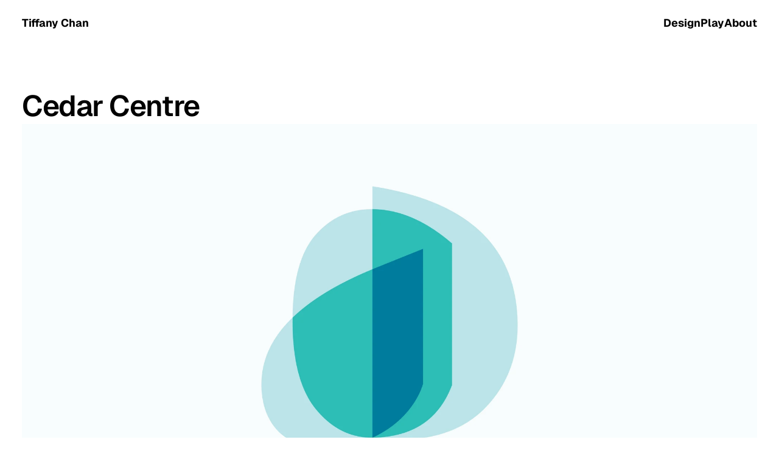

--- FILE ---
content_type: text/html
request_url: https://www.tiffanychan.ca/design/cedar-centre
body_size: 24078
content:
<!doctype html>
<!-- ✨ Built with Framer • https://www.framer.com/ -->
<html lang="en">
<head>
    <meta charset="utf-8">
    
    
    <script>try{if(localStorage.get("__framer_force_showing_editorbar_since")){const n=document.createElement("link");n.rel = "modulepreload";n.href="https://framer.com/edit/init.mjs";document.head.appendChild(n)}}catch(e){}</script>
    <!-- Start of headStart -->
    
    <!-- End of headStart -->
    <meta name="viewport" content="width=device-width">
    <meta name="generator" content="Framer 31f1c56">
    <title>Tiffany Chan - Designer</title>
    <meta name="description" content="A multidisciplinary designer crafting visual identities, design systems and digital experiences.">
    <meta name="framer-search-index" content="https://framerusercontent.com/sites/7k1shaey95DHo7qxwjOG4W/searchIndex-Y9DLF01ht7h0.json">
    <meta name="framer-search-index-fallback" content="https://framerusercontent.com/sites/7k1shaey95DHo7qxwjOG4W/searchIndex-iL7QqqAnRUwT.json">
    <meta name="framer-html-plugin" content="disable">
    <link href="https://framerusercontent.com/images/0OiFyVQGlLSqZMBxC5GdRJAweI.png" rel="icon" media="(prefers-color-scheme: light)">
    <link href="https://framerusercontent.com/images/0OiFyVQGlLSqZMBxC5GdRJAweI.png" rel="icon" media="(prefers-color-scheme: dark)">
    <!-- Open Graph / Facebook -->
    <meta property="og:type" content="website">
    <meta property="og:title" content="Tiffany Chan - Designer">
    <meta property="og:description" content="A multidisciplinary designer crafting visual identities, design systems and digital experiences.">
    <!-- Twitter -->
    <meta name="twitter:card" content="summary_large_image">
    <meta name="twitter:title" content="Tiffany Chan - Designer">
    <meta name="twitter:description" content="A multidisciplinary designer crafting visual identities, design systems and digital experiences.">
    
    <style data-framer-font-css>/* cyrillic */
@font-face {
  font-family: 'Geist';
  font-style: normal;
  font-weight: 300;
  font-display: swap;
  src: url(https://fonts.gstatic.com/s/geist/v4/gyByhwUxId8gMEwYGFWfOw.woff2) format('woff2');
  unicode-range: U+0301, U+0400-045F, U+0490-0491, U+04B0-04B1, U+2116;
}
/* latin-ext */
@font-face {
  font-family: 'Geist';
  font-style: normal;
  font-weight: 300;
  font-display: swap;
  src: url(https://fonts.gstatic.com/s/geist/v4/gyByhwUxId8gMEwSGFWfOw.woff2) format('woff2');
  unicode-range: U+0100-02BA, U+02BD-02C5, U+02C7-02CC, U+02CE-02D7, U+02DD-02FF, U+0304, U+0308, U+0329, U+1D00-1DBF, U+1E00-1E9F, U+1EF2-1EFF, U+2020, U+20A0-20AB, U+20AD-20C0, U+2113, U+2C60-2C7F, U+A720-A7FF;
}
/* latin */
@font-face {
  font-family: 'Geist';
  font-style: normal;
  font-weight: 300;
  font-display: swap;
  src: url(https://fonts.gstatic.com/s/geist/v4/gyByhwUxId8gMEwcGFU.woff2) format('woff2');
  unicode-range: U+0000-00FF, U+0131, U+0152-0153, U+02BB-02BC, U+02C6, U+02DA, U+02DC, U+0304, U+0308, U+0329, U+2000-206F, U+20AC, U+2122, U+2191, U+2193, U+2212, U+2215, U+FEFF, U+FFFD;
}
/* cyrillic */
@font-face {
  font-family: 'Geist';
  font-style: normal;
  font-weight: 400;
  font-display: swap;
  src: url(https://fonts.gstatic.com/s/geist/v4/gyByhwUxId8gMEwYGFWfOw.woff2) format('woff2');
  unicode-range: U+0301, U+0400-045F, U+0490-0491, U+04B0-04B1, U+2116;
}
/* latin-ext */
@font-face {
  font-family: 'Geist';
  font-style: normal;
  font-weight: 400;
  font-display: swap;
  src: url(https://fonts.gstatic.com/s/geist/v4/gyByhwUxId8gMEwSGFWfOw.woff2) format('woff2');
  unicode-range: U+0100-02BA, U+02BD-02C5, U+02C7-02CC, U+02CE-02D7, U+02DD-02FF, U+0304, U+0308, U+0329, U+1D00-1DBF, U+1E00-1E9F, U+1EF2-1EFF, U+2020, U+20A0-20AB, U+20AD-20C0, U+2113, U+2C60-2C7F, U+A720-A7FF;
}
/* latin */
@font-face {
  font-family: 'Geist';
  font-style: normal;
  font-weight: 400;
  font-display: swap;
  src: url(https://fonts.gstatic.com/s/geist/v4/gyByhwUxId8gMEwcGFU.woff2) format('woff2');
  unicode-range: U+0000-00FF, U+0131, U+0152-0153, U+02BB-02BC, U+02C6, U+02DA, U+02DC, U+0304, U+0308, U+0329, U+2000-206F, U+20AC, U+2122, U+2191, U+2193, U+2212, U+2215, U+FEFF, U+FFFD;
}
/* cyrillic */
@font-face {
  font-family: 'Geist';
  font-style: normal;
  font-weight: 500;
  font-display: swap;
  src: url(https://fonts.gstatic.com/s/geist/v4/gyByhwUxId8gMEwYGFWfOw.woff2) format('woff2');
  unicode-range: U+0301, U+0400-045F, U+0490-0491, U+04B0-04B1, U+2116;
}
/* latin-ext */
@font-face {
  font-family: 'Geist';
  font-style: normal;
  font-weight: 500;
  font-display: swap;
  src: url(https://fonts.gstatic.com/s/geist/v4/gyByhwUxId8gMEwSGFWfOw.woff2) format('woff2');
  unicode-range: U+0100-02BA, U+02BD-02C5, U+02C7-02CC, U+02CE-02D7, U+02DD-02FF, U+0304, U+0308, U+0329, U+1D00-1DBF, U+1E00-1E9F, U+1EF2-1EFF, U+2020, U+20A0-20AB, U+20AD-20C0, U+2113, U+2C60-2C7F, U+A720-A7FF;
}
/* latin */
@font-face {
  font-family: 'Geist';
  font-style: normal;
  font-weight: 500;
  font-display: swap;
  src: url(https://fonts.gstatic.com/s/geist/v4/gyByhwUxId8gMEwcGFU.woff2) format('woff2');
  unicode-range: U+0000-00FF, U+0131, U+0152-0153, U+02BB-02BC, U+02C6, U+02DA, U+02DC, U+0304, U+0308, U+0329, U+2000-206F, U+20AC, U+2122, U+2191, U+2193, U+2212, U+2215, U+FEFF, U+FFFD;
}
/* cyrillic */
@font-face {
  font-family: 'Geist';
  font-style: normal;
  font-weight: 600;
  font-display: swap;
  src: url(https://fonts.gstatic.com/s/geist/v4/gyByhwUxId8gMEwYGFWfOw.woff2) format('woff2');
  unicode-range: U+0301, U+0400-045F, U+0490-0491, U+04B0-04B1, U+2116;
}
/* latin-ext */
@font-face {
  font-family: 'Geist';
  font-style: normal;
  font-weight: 600;
  font-display: swap;
  src: url(https://fonts.gstatic.com/s/geist/v4/gyByhwUxId8gMEwSGFWfOw.woff2) format('woff2');
  unicode-range: U+0100-02BA, U+02BD-02C5, U+02C7-02CC, U+02CE-02D7, U+02DD-02FF, U+0304, U+0308, U+0329, U+1D00-1DBF, U+1E00-1E9F, U+1EF2-1EFF, U+2020, U+20A0-20AB, U+20AD-20C0, U+2113, U+2C60-2C7F, U+A720-A7FF;
}
/* latin */
@font-face {
  font-family: 'Geist';
  font-style: normal;
  font-weight: 600;
  font-display: swap;
  src: url(https://fonts.gstatic.com/s/geist/v4/gyByhwUxId8gMEwcGFU.woff2) format('woff2');
  unicode-range: U+0000-00FF, U+0131, U+0152-0153, U+02BB-02BC, U+02C6, U+02DA, U+02DC, U+0304, U+0308, U+0329, U+2000-206F, U+20AC, U+2122, U+2191, U+2193, U+2212, U+2215, U+FEFF, U+FFFD;
}
/* cyrillic */
@font-face {
  font-family: 'Geist';
  font-style: normal;
  font-weight: 700;
  font-display: swap;
  src: url(https://fonts.gstatic.com/s/geist/v4/gyByhwUxId8gMEwYGFWfOw.woff2) format('woff2');
  unicode-range: U+0301, U+0400-045F, U+0490-0491, U+04B0-04B1, U+2116;
}
/* latin-ext */
@font-face {
  font-family: 'Geist';
  font-style: normal;
  font-weight: 700;
  font-display: swap;
  src: url(https://fonts.gstatic.com/s/geist/v4/gyByhwUxId8gMEwSGFWfOw.woff2) format('woff2');
  unicode-range: U+0100-02BA, U+02BD-02C5, U+02C7-02CC, U+02CE-02D7, U+02DD-02FF, U+0304, U+0308, U+0329, U+1D00-1DBF, U+1E00-1E9F, U+1EF2-1EFF, U+2020, U+20A0-20AB, U+20AD-20C0, U+2113, U+2C60-2C7F, U+A720-A7FF;
}
/* latin */
@font-face {
  font-family: 'Geist';
  font-style: normal;
  font-weight: 700;
  font-display: swap;
  src: url(https://fonts.gstatic.com/s/geist/v4/gyByhwUxId8gMEwcGFU.woff2) format('woff2');
  unicode-range: U+0000-00FF, U+0131, U+0152-0153, U+02BB-02BC, U+02C6, U+02DA, U+02DC, U+0304, U+0308, U+0329, U+2000-206F, U+20AC, U+2122, U+2191, U+2193, U+2212, U+2215, U+FEFF, U+FFFD;
}
/* cyrillic */
@font-face {
  font-family: 'Geist';
  font-style: normal;
  font-weight: 800;
  font-display: swap;
  src: url(https://fonts.gstatic.com/s/geist/v4/gyByhwUxId8gMEwYGFWfOw.woff2) format('woff2');
  unicode-range: U+0301, U+0400-045F, U+0490-0491, U+04B0-04B1, U+2116;
}
/* latin-ext */
@font-face {
  font-family: 'Geist';
  font-style: normal;
  font-weight: 800;
  font-display: swap;
  src: url(https://fonts.gstatic.com/s/geist/v4/gyByhwUxId8gMEwSGFWfOw.woff2) format('woff2');
  unicode-range: U+0100-02BA, U+02BD-02C5, U+02C7-02CC, U+02CE-02D7, U+02DD-02FF, U+0304, U+0308, U+0329, U+1D00-1DBF, U+1E00-1E9F, U+1EF2-1EFF, U+2020, U+20A0-20AB, U+20AD-20C0, U+2113, U+2C60-2C7F, U+A720-A7FF;
}
/* latin */
@font-face {
  font-family: 'Geist';
  font-style: normal;
  font-weight: 800;
  font-display: swap;
  src: url(https://fonts.gstatic.com/s/geist/v4/gyByhwUxId8gMEwcGFU.woff2) format('woff2');
  unicode-range: U+0000-00FF, U+0131, U+0152-0153, U+02BB-02BC, U+02C6, U+02DA, U+02DC, U+0304, U+0308, U+0329, U+2000-206F, U+20AC, U+2122, U+2191, U+2193, U+2212, U+2215, U+FEFF, U+FFFD;
}
/* cyrillic */
@font-face {
  font-family: 'Geist';
  font-style: normal;
  font-weight: 900;
  src: url(https://fonts.gstatic.com/s/geist/v4/gyBhhwUxId8gMGYQMKR3pzfaWI_RNeQInpna-1Q.woff2) format('woff2');
  unicode-range: U+0301, U+0400-045F, U+0490-0491, U+04B0-04B1, U+2116;
}
/* latin-ext */
@font-face {
  font-family: 'Geist';
  font-style: normal;
  font-weight: 900;
  src: url(https://fonts.gstatic.com/s/geist/v4/gyBhhwUxId8gMGYQMKR3pzfaWI_RNeQIlJna-1Q.woff2) format('woff2');
  unicode-range: U+0100-02BA, U+02BD-02C5, U+02C7-02CC, U+02CE-02D7, U+02DD-02FF, U+0304, U+0308, U+0329, U+1D00-1DBF, U+1E00-1E9F, U+1EF2-1EFF, U+2020, U+20A0-20AB, U+20AD-20C0, U+2113, U+2C60-2C7F, U+A720-A7FF;
}
/* latin */
@font-face {
  font-family: 'Geist';
  font-style: normal;
  font-weight: 900;
  src: url(https://fonts.gstatic.com/s/geist/v4/gyBhhwUxId8gMGYQMKR3pzfaWI_RNeQImpna.woff2) format('woff2');
  unicode-range: U+0000-00FF, U+0131, U+0152-0153, U+02BB-02BC, U+02C6, U+02DA, U+02DC, U+0304, U+0308, U+0329, U+2000-206F, U+20AC, U+2122, U+2191, U+2193, U+2212, U+2215, U+FEFF, U+FFFD;
}
/* cyrillic */
@font-face {
  font-family: 'Geist Mono';
  font-style: normal;
  font-weight: 400;
  src: url(https://fonts.gstatic.com/s/geistmono/v4/or3yQ6H-1_WfwkMZI_qYPLs1a-t7PU0AbeE9KK5Q5ClqOw.woff2) format('woff2');
  unicode-range: U+0301, U+0400-045F, U+0490-0491, U+04B0-04B1, U+2116;
}
/* latin-ext */
@font-face {
  font-family: 'Geist Mono';
  font-style: normal;
  font-weight: 400;
  src: url(https://fonts.gstatic.com/s/geistmono/v4/or3yQ6H-1_WfwkMZI_qYPLs1a-t7PU0AbeE9KK5a5ClqOw.woff2) format('woff2');
  unicode-range: U+0100-02BA, U+02BD-02C5, U+02C7-02CC, U+02CE-02D7, U+02DD-02FF, U+0304, U+0308, U+0329, U+1D00-1DBF, U+1E00-1E9F, U+1EF2-1EFF, U+2020, U+20A0-20AB, U+20AD-20C0, U+2113, U+2C60-2C7F, U+A720-A7FF;
}
/* latin */
@font-face {
  font-family: 'Geist Mono';
  font-style: normal;
  font-weight: 400;
  src: url(https://fonts.gstatic.com/s/geistmono/v4/or3yQ6H-1_WfwkMZI_qYPLs1a-t7PU0AbeE9KK5U5Ck.woff2) format('woff2');
  unicode-range: U+0000-00FF, U+0131, U+0152-0153, U+02BB-02BC, U+02C6, U+02DA, U+02DC, U+0304, U+0308, U+0329, U+2000-206F, U+20AC, U+2122, U+2191, U+2193, U+2212, U+2215, U+FEFF, U+FFFD;
}

@font-face { font-family: "Inter"; src: url("https://framerusercontent.com/assets/5vvr9Vy74if2I6bQbJvbw7SY1pQ.woff2"); font-display: swap; font-style: normal; font-weight: 400; unicode-range: U+0460-052F, U+1C80-1C88, U+20B4, U+2DE0-2DFF, U+A640-A69F, U+FE2E-FE2F }
@font-face { font-family: "Inter"; src: url("https://framerusercontent.com/assets/EOr0mi4hNtlgWNn9if640EZzXCo.woff2"); font-display: swap; font-style: normal; font-weight: 400; unicode-range: U+0301, U+0400-045F, U+0490-0491, U+04B0-04B1, U+2116 }
@font-face { font-family: "Inter"; src: url("https://framerusercontent.com/assets/Y9k9QrlZAqio88Klkmbd8VoMQc.woff2"); font-display: swap; font-style: normal; font-weight: 400; unicode-range: U+1F00-1FFF }
@font-face { font-family: "Inter"; src: url("https://framerusercontent.com/assets/OYrD2tBIBPvoJXiIHnLoOXnY9M.woff2"); font-display: swap; font-style: normal; font-weight: 400; unicode-range: U+0370-03FF }
@font-face { font-family: "Inter"; src: url("https://framerusercontent.com/assets/JeYwfuaPfZHQhEG8U5gtPDZ7WQ.woff2"); font-display: swap; font-style: normal; font-weight: 400; unicode-range: U+0100-024F, U+0259, U+1E00-1EFF, U+2020, U+20A0-20AB, U+20AD-20CF, U+2113, U+2C60-2C7F, U+A720-A7FF }
@font-face { font-family: "Inter"; src: url("https://framerusercontent.com/assets/GrgcKwrN6d3Uz8EwcLHZxwEfC4.woff2"); font-display: swap; font-style: normal; font-weight: 400; unicode-range: U+0000-00FF, U+0131, U+0152-0153, U+02BB-02BC, U+02C6, U+02DA, U+02DC, U+2000-206F, U+2070, U+2074-207E, U+2080-208E, U+20AC, U+2122, U+2191, U+2193, U+2212, U+2215, U+FEFF, U+FFFD }
@font-face { font-family: "Inter"; src: url("https://framerusercontent.com/assets/b6Y37FthZeALduNqHicBT6FutY.woff2"); font-display: swap; font-style: normal; font-weight: 400; unicode-range: U+0102-0103, U+0110-0111, U+0128-0129, U+0168-0169, U+01A0-01A1, U+01AF-01B0, U+1EA0-1EF9, U+20AB }
@font-face { font-family: "Inter"; src: url("https://framerusercontent.com/assets/DpPBYI0sL4fYLgAkX8KXOPVt7c.woff2"); font-display: swap; font-style: normal; font-weight: 700; unicode-range: U+0460-052F, U+1C80-1C88, U+20B4, U+2DE0-2DFF, U+A640-A69F, U+FE2E-FE2F }
@font-face { font-family: "Inter"; src: url("https://framerusercontent.com/assets/4RAEQdEOrcnDkhHiiCbJOw92Lk.woff2"); font-display: swap; font-style: normal; font-weight: 700; unicode-range: U+0301, U+0400-045F, U+0490-0491, U+04B0-04B1, U+2116 }
@font-face { font-family: "Inter"; src: url("https://framerusercontent.com/assets/1K3W8DizY3v4emK8Mb08YHxTbs.woff2"); font-display: swap; font-style: normal; font-weight: 700; unicode-range: U+1F00-1FFF }
@font-face { font-family: "Inter"; src: url("https://framerusercontent.com/assets/tUSCtfYVM1I1IchuyCwz9gDdQ.woff2"); font-display: swap; font-style: normal; font-weight: 700; unicode-range: U+0370-03FF }
@font-face { font-family: "Inter"; src: url("https://framerusercontent.com/assets/VgYFWiwsAC5OYxAycRXXvhze58.woff2"); font-display: swap; font-style: normal; font-weight: 700; unicode-range: U+0100-024F, U+0259, U+1E00-1EFF, U+2020, U+20A0-20AB, U+20AD-20CF, U+2113, U+2C60-2C7F, U+A720-A7FF }
@font-face { font-family: "Inter"; src: url("https://framerusercontent.com/assets/syRNPWzAMIrcJ3wIlPIP43KjQs.woff2"); font-display: swap; font-style: normal; font-weight: 700; unicode-range: U+0000-00FF, U+0131, U+0152-0153, U+02BB-02BC, U+02C6, U+02DA, U+02DC, U+2000-206F, U+2070, U+2074-207E, U+2080-208E, U+20AC, U+2122, U+2191, U+2193, U+2212, U+2215, U+FEFF, U+FFFD }
@font-face { font-family: "Inter"; src: url("https://framerusercontent.com/assets/GIryZETIX4IFypco5pYZONKhJIo.woff2"); font-display: swap; font-style: normal; font-weight: 700; unicode-range: U+0102-0103, U+0110-0111, U+0128-0129, U+0168-0169, U+01A0-01A1, U+01AF-01B0, U+1EA0-1EF9, U+20AB }
@font-face { font-family: "Inter"; src: url("https://framerusercontent.com/assets/H89BbHkbHDzlxZzxi8uPzTsp90.woff2"); font-display: swap; font-style: italic; font-weight: 700; unicode-range: U+0460-052F, U+1C80-1C88, U+20B4, U+2DE0-2DFF, U+A640-A69F, U+FE2E-FE2F }
@font-face { font-family: "Inter"; src: url("https://framerusercontent.com/assets/u6gJwDuwB143kpNK1T1MDKDWkMc.woff2"); font-display: swap; font-style: italic; font-weight: 700; unicode-range: U+0301, U+0400-045F, U+0490-0491, U+04B0-04B1, U+2116 }
@font-face { font-family: "Inter"; src: url("https://framerusercontent.com/assets/43sJ6MfOPh1LCJt46OvyDuSbA6o.woff2"); font-display: swap; font-style: italic; font-weight: 700; unicode-range: U+1F00-1FFF }
@font-face { font-family: "Inter"; src: url("https://framerusercontent.com/assets/wccHG0r4gBDAIRhfHiOlq6oEkqw.woff2"); font-display: swap; font-style: italic; font-weight: 700; unicode-range: U+0370-03FF }
@font-face { font-family: "Inter"; src: url("https://framerusercontent.com/assets/WZ367JPwf9bRW6LdTHN8rXgSjw.woff2"); font-display: swap; font-style: italic; font-weight: 700; unicode-range: U+0100-024F, U+0259, U+1E00-1EFF, U+2020, U+20A0-20AB, U+20AD-20CF, U+2113, U+2C60-2C7F, U+A720-A7FF }
@font-face { font-family: "Inter"; src: url("https://framerusercontent.com/assets/ia3uin3hQWqDrVloC1zEtYHWw.woff2"); font-display: swap; font-style: italic; font-weight: 700; unicode-range: U+0000-00FF, U+0131, U+0152-0153, U+02BB-02BC, U+02C6, U+02DA, U+02DC, U+2000-206F, U+2070, U+2074-207E, U+2080-208E, U+20AC, U+2122, U+2191, U+2193, U+2212, U+2215, U+FEFF, U+FFFD }
@font-face { font-family: "Inter"; src: url("https://framerusercontent.com/assets/2A4Xx7CngadFGlVV4xrO06OBHY.woff2"); font-display: swap; font-style: italic; font-weight: 700; unicode-range: U+0102-0103, U+0110-0111, U+0128-0129, U+0168-0169, U+01A0-01A1, U+01AF-01B0, U+1EA0-1EF9, U+20AB }
@font-face { font-family: "Inter"; src: url("https://framerusercontent.com/assets/CfMzU8w2e7tHgF4T4rATMPuWosA.woff2"); font-display: swap; font-style: italic; font-weight: 400; unicode-range: U+0460-052F, U+1C80-1C88, U+20B4, U+2DE0-2DFF, U+A640-A69F, U+FE2E-FE2F }
@font-face { font-family: "Inter"; src: url("https://framerusercontent.com/assets/867QObYax8ANsfX4TGEVU9YiCM.woff2"); font-display: swap; font-style: italic; font-weight: 400; unicode-range: U+0301, U+0400-045F, U+0490-0491, U+04B0-04B1, U+2116 }
@font-face { font-family: "Inter"; src: url("https://framerusercontent.com/assets/Oyn2ZbENFdnW7mt2Lzjk1h9Zb9k.woff2"); font-display: swap; font-style: italic; font-weight: 400; unicode-range: U+1F00-1FFF }
@font-face { font-family: "Inter"; src: url("https://framerusercontent.com/assets/cdAe8hgZ1cMyLu9g005pAW3xMo.woff2"); font-display: swap; font-style: italic; font-weight: 400; unicode-range: U+0370-03FF }
@font-face { font-family: "Inter"; src: url("https://framerusercontent.com/assets/DOfvtmE1UplCq161m6Hj8CSQYg.woff2"); font-display: swap; font-style: italic; font-weight: 400; unicode-range: U+0100-024F, U+0259, U+1E00-1EFF, U+2020, U+20A0-20AB, U+20AD-20CF, U+2113, U+2C60-2C7F, U+A720-A7FF }
@font-face { font-family: "Inter"; src: url("https://framerusercontent.com/assets/pKRFNWFoZl77qYCAIp84lN1h944.woff2"); font-display: swap; font-style: italic; font-weight: 400; unicode-range: U+0000-00FF, U+0131, U+0152-0153, U+02BB-02BC, U+02C6, U+02DA, U+02DC, U+2000-206F, U+2070, U+2074-207E, U+2080-208E, U+20AC, U+2122, U+2191, U+2193, U+2212, U+2215, U+FEFF, U+FFFD }
@font-face { font-family: "Inter"; src: url("https://framerusercontent.com/assets/tKtBcDnBMevsEEJKdNGhhkLzYo.woff2"); font-display: swap; font-style: italic; font-weight: 400; unicode-range: U+0102-0103, U+0110-0111, U+0128-0129, U+0168-0169, U+01A0-01A1, U+01AF-01B0, U+1EA0-1EF9, U+20AB }
@font-face { font-family: "Inter"; src: url("https://framerusercontent.com/assets/05KsVHGDmqXSBXM4yRZ65P8i0s.woff2"); font-style: italic; font-weight: 900; unicode-range: U+0460-052F, U+1C80-1C88, U+20B4, U+2DE0-2DFF, U+A640-A69F, U+FE2E-FE2F }
@font-face { font-family: "Inter"; src: url("https://framerusercontent.com/assets/ky8ovPukK4dJ1Pxq74qGhOqCYI.woff2"); font-style: italic; font-weight: 900; unicode-range: U+0301, U+0400-045F, U+0490-0491, U+04B0-04B1, U+2116 }
@font-face { font-family: "Inter"; src: url("https://framerusercontent.com/assets/vvNSqIj42qeQ2bvCRBIWKHscrc.woff2"); font-style: italic; font-weight: 900; unicode-range: U+1F00-1FFF }
@font-face { font-family: "Inter"; src: url("https://framerusercontent.com/assets/3ZmXbBKToJifDV9gwcifVd1tEY.woff2"); font-style: italic; font-weight: 900; unicode-range: U+0370-03FF }
@font-face { font-family: "Inter"; src: url("https://framerusercontent.com/assets/FNfhX3dt4ChuLJq2PwdlxHO7PU.woff2"); font-style: italic; font-weight: 900; unicode-range: U+0100-024F, U+0259, U+1E00-1EFF, U+2020, U+20A0-20AB, U+20AD-20CF, U+2113, U+2C60-2C7F, U+A720-A7FF }
@font-face { font-family: "Inter"; src: url("https://framerusercontent.com/assets/gcnfba68tfm7qAyrWRCf9r34jg.woff2"); font-style: italic; font-weight: 900; unicode-range: U+0000-00FF, U+0131, U+0152-0153, U+02BB-02BC, U+02C6, U+02DA, U+02DC, U+2000-206F, U+2070, U+2074-207E, U+2080-208E, U+20AC, U+2122, U+2191, U+2193, U+2212, U+2215, U+FEFF, U+FFFD }
@font-face { font-family: "Inter"; src: url("https://framerusercontent.com/assets/efTfQcBJ53kM2pB1hezSZ3RDUFs.woff2"); font-style: italic; font-weight: 900; unicode-range: U+0102-0103, U+0110-0111, U+0128-0129, U+0168-0169, U+01A0-01A1, U+01AF-01B0, U+1EA0-1EF9, U+20AB }
@font-face { font-family: "Inter"; src: url("https://framerusercontent.com/assets/NXxvFRoY5LDh3yCm7MEP2jqYk.woff2"); font-style: normal; font-weight: 100; unicode-range: U+0460-052F, U+1C80-1C88, U+20B4, U+2DE0-2DFF, U+A640-A69F, U+FE2E-FE2F }
@font-face { font-family: "Inter"; src: url("https://framerusercontent.com/assets/5CcgcVyoWSqO1THBiISd6oCog.woff2"); font-style: normal; font-weight: 100; unicode-range: U+0301, U+0400-045F, U+0490-0491, U+04B0-04B1, U+2116 }
@font-face { font-family: "Inter"; src: url("https://framerusercontent.com/assets/MF544SVCvk3yNpLIz3pwDXFZPKM.woff2"); font-style: normal; font-weight: 100; unicode-range: U+1F00-1FFF }
@font-face { font-family: "Inter"; src: url("https://framerusercontent.com/assets/TNtxudDBkAm2RXdtU3rvTBwoM.woff2"); font-style: normal; font-weight: 100; unicode-range: U+0370-03FF }
@font-face { font-family: "Inter"; src: url("https://framerusercontent.com/assets/fIabp4VN5z7iJ3lNOz9qfNeQHc.woff2"); font-style: normal; font-weight: 100; unicode-range: U+0100-024F, U+0259, U+1E00-1EFF, U+2020, U+20A0-20AB, U+20AD-20CF, U+2113, U+2C60-2C7F, U+A720-A7FF }
@font-face { font-family: "Inter"; src: url("https://framerusercontent.com/assets/8kSLqTnVCEtjx0nu8PxTD4Nh5UU.woff2"); font-style: normal; font-weight: 100; unicode-range: U+0000-00FF, U+0131, U+0152-0153, U+02BB-02BC, U+02C6, U+02DA, U+02DC, U+2000-206F, U+2070, U+2074-207E, U+2080-208E, U+20AC, U+2122, U+2191, U+2193, U+2212, U+2215, U+FEFF, U+FFFD }
@font-face { font-family: "Inter"; src: url("https://framerusercontent.com/assets/9iRSYClnXA0RMygyIn6yjjWXJw.woff2"); font-style: normal; font-weight: 100; unicode-range: U+0102-0103, U+0110-0111, U+0128-0129, U+0168-0169, U+01A0-01A1, U+01AF-01B0, U+1EA0-1EF9, U+20AB }
@font-face { font-family: "Inter"; src: url("https://framerusercontent.com/assets/MVhJhYeDWxeyqT939zMNyw9p8.woff2"); font-style: normal; font-weight: 200; unicode-range: U+0460-052F, U+1C80-1C88, U+20B4, U+2DE0-2DFF, U+A640-A69F, U+FE2E-FE2F }
@font-face { font-family: "Inter"; src: url("https://framerusercontent.com/assets/WXQXYfAQJIi2pCJACAfWWXfIDqI.woff2"); font-style: normal; font-weight: 200; unicode-range: U+0301, U+0400-045F, U+0490-0491, U+04B0-04B1, U+2116 }
@font-face { font-family: "Inter"; src: url("https://framerusercontent.com/assets/RJeJJARdrtNUtic58kOz7hIgBuE.woff2"); font-style: normal; font-weight: 200; unicode-range: U+1F00-1FFF }
@font-face { font-family: "Inter"; src: url("https://framerusercontent.com/assets/4hBRAuM02i3fsxYDzyNvt5Az2so.woff2"); font-style: normal; font-weight: 200; unicode-range: U+0370-03FF }
@font-face { font-family: "Inter"; src: url("https://framerusercontent.com/assets/fz1JbBffNGgK7BNUI1mmbFBlgA8.woff2"); font-style: normal; font-weight: 200; unicode-range: U+0100-024F, U+0259, U+1E00-1EFF, U+2020, U+20A0-20AB, U+20AD-20CF, U+2113, U+2C60-2C7F, U+A720-A7FF }
@font-face { font-family: "Inter"; src: url("https://framerusercontent.com/assets/Z4sGWU2OKBoXPWulb5P25vULA.woff2"); font-style: normal; font-weight: 200; unicode-range: U+0000-00FF, U+0131, U+0152-0153, U+02BB-02BC, U+02C6, U+02DA, U+02DC, U+2000-206F, U+2070, U+2074-207E, U+2080-208E, U+20AC, U+2122, U+2191, U+2193, U+2212, U+2215, U+FEFF, U+FFFD }
@font-face { font-family: "Inter"; src: url("https://framerusercontent.com/assets/eIZyQwIlHYR0mnMSneEDMtqBPgw.woff2"); font-style: normal; font-weight: 200; unicode-range: U+0102-0103, U+0110-0111, U+0128-0129, U+0168-0169, U+01A0-01A1, U+01AF-01B0, U+1EA0-1EF9, U+20AB }
@font-face { font-family: "Inter"; src: url("https://framerusercontent.com/assets/BkDpl4ghaqvMi1btKFyG2tdbec.woff2"); font-display: swap; font-style: normal; font-weight: 300; unicode-range: U+0460-052F, U+1C80-1C88, U+20B4, U+2DE0-2DFF, U+A640-A69F, U+FE2E-FE2F }
@font-face { font-family: "Inter"; src: url("https://framerusercontent.com/assets/zAMK70AQRFSShJgUiaR5IiIhgzk.woff2"); font-display: swap; font-style: normal; font-weight: 300; unicode-range: U+0301, U+0400-045F, U+0490-0491, U+04B0-04B1, U+2116 }
@font-face { font-family: "Inter"; src: url("https://framerusercontent.com/assets/IETjvc5qzUaRoaruDpPSwCUM8.woff2"); font-display: swap; font-style: normal; font-weight: 300; unicode-range: U+1F00-1FFF }
@font-face { font-family: "Inter"; src: url("https://framerusercontent.com/assets/oLCoaT3ioA0fHdJnWR9W6k7NY.woff2"); font-display: swap; font-style: normal; font-weight: 300; unicode-range: U+0370-03FF }
@font-face { font-family: "Inter"; src: url("https://framerusercontent.com/assets/Sj0PCHQSBjFmEp6NBWg6FNaKc.woff2"); font-display: swap; font-style: normal; font-weight: 300; unicode-range: U+0100-024F, U+0259, U+1E00-1EFF, U+2020, U+20A0-20AB, U+20AD-20CF, U+2113, U+2C60-2C7F, U+A720-A7FF }
@font-face { font-family: "Inter"; src: url("https://framerusercontent.com/assets/aqiiD4LUKkKzXdjGL5UzHq8bo5w.woff2"); font-display: swap; font-style: normal; font-weight: 300; unicode-range: U+0000-00FF, U+0131, U+0152-0153, U+02BB-02BC, U+02C6, U+02DA, U+02DC, U+2000-206F, U+2070, U+2074-207E, U+2080-208E, U+20AC, U+2122, U+2191, U+2193, U+2212, U+2215, U+FEFF, U+FFFD }
@font-face { font-family: "Inter"; src: url("https://framerusercontent.com/assets/H4TfENUY1rh8R9UaSD6vngjJP3M.woff2"); font-display: swap; font-style: normal; font-weight: 300; unicode-range: U+0102-0103, U+0110-0111, U+0128-0129, U+0168-0169, U+01A0-01A1, U+01AF-01B0, U+1EA0-1EF9, U+20AB }
@font-face { font-family: "Inter"; src: url("https://framerusercontent.com/assets/5A3Ce6C9YYmCjpQx9M4inSaKU.woff2"); font-display: swap; font-style: normal; font-weight: 500; unicode-range: U+0460-052F, U+1C80-1C88, U+20B4, U+2DE0-2DFF, U+A640-A69F, U+FE2E-FE2F }
@font-face { font-family: "Inter"; src: url("https://framerusercontent.com/assets/Qx95Xyt0Ka3SGhinnbXIGpEIyP4.woff2"); font-display: swap; font-style: normal; font-weight: 500; unicode-range: U+0301, U+0400-045F, U+0490-0491, U+04B0-04B1, U+2116 }
@font-face { font-family: "Inter"; src: url("https://framerusercontent.com/assets/6mJuEAguuIuMog10gGvH5d3cl8.woff2"); font-display: swap; font-style: normal; font-weight: 500; unicode-range: U+1F00-1FFF }
@font-face { font-family: "Inter"; src: url("https://framerusercontent.com/assets/xYYWaj7wCU5zSQH0eXvSaS19wo.woff2"); font-display: swap; font-style: normal; font-weight: 500; unicode-range: U+0370-03FF }
@font-face { font-family: "Inter"; src: url("https://framerusercontent.com/assets/otTaNuNpVK4RbdlT7zDDdKvQBA.woff2"); font-display: swap; font-style: normal; font-weight: 500; unicode-range: U+0100-024F, U+0259, U+1E00-1EFF, U+2020, U+20A0-20AB, U+20AD-20CF, U+2113, U+2C60-2C7F, U+A720-A7FF }
@font-face { font-family: "Inter"; src: url("https://framerusercontent.com/assets/UjlFhCnUjxhNfep4oYBPqnEssyo.woff2"); font-display: swap; font-style: normal; font-weight: 500; unicode-range: U+0000-00FF, U+0131, U+0152-0153, U+02BB-02BC, U+02C6, U+02DA, U+02DC, U+2000-206F, U+2070, U+2074-207E, U+2080-208E, U+20AC, U+2122, U+2191, U+2193, U+2212, U+2215, U+FEFF, U+FFFD }
@font-face { font-family: "Inter"; src: url("https://framerusercontent.com/assets/DolVirEGb34pEXEp8t8FQBSK4.woff2"); font-display: swap; font-style: normal; font-weight: 500; unicode-range: U+0102-0103, U+0110-0111, U+0128-0129, U+0168-0169, U+01A0-01A1, U+01AF-01B0, U+1EA0-1EF9, U+20AB }
@font-face { font-family: "Inter"; src: url("https://framerusercontent.com/assets/hyOgCu0Xnghbimh0pE8QTvtt2AU.woff2"); font-display: swap; font-style: normal; font-weight: 600; unicode-range: U+0460-052F, U+1C80-1C88, U+20B4, U+2DE0-2DFF, U+A640-A69F, U+FE2E-FE2F }
@font-face { font-family: "Inter"; src: url("https://framerusercontent.com/assets/NeGmSOXrPBfEFIy5YZeHq17LEDA.woff2"); font-display: swap; font-style: normal; font-weight: 600; unicode-range: U+0301, U+0400-045F, U+0490-0491, U+04B0-04B1, U+2116 }
@font-face { font-family: "Inter"; src: url("https://framerusercontent.com/assets/oYaAX5himiTPYuN8vLWnqBbfD2s.woff2"); font-display: swap; font-style: normal; font-weight: 600; unicode-range: U+1F00-1FFF }
@font-face { font-family: "Inter"; src: url("https://framerusercontent.com/assets/lEJLP4R0yuCaMCjSXYHtJw72M.woff2"); font-display: swap; font-style: normal; font-weight: 600; unicode-range: U+0370-03FF }
@font-face { font-family: "Inter"; src: url("https://framerusercontent.com/assets/cRJyLNuTJR5jbyKzGi33wU9cqIQ.woff2"); font-display: swap; font-style: normal; font-weight: 600; unicode-range: U+0100-024F, U+0259, U+1E00-1EFF, U+2020, U+20A0-20AB, U+20AD-20CF, U+2113, U+2C60-2C7F, U+A720-A7FF }
@font-face { font-family: "Inter"; src: url("https://framerusercontent.com/assets/yDtI2UI8XcEg1W2je9XPN3Noo.woff2"); font-display: swap; font-style: normal; font-weight: 600; unicode-range: U+0000-00FF, U+0131, U+0152-0153, U+02BB-02BC, U+02C6, U+02DA, U+02DC, U+2000-206F, U+2070, U+2074-207E, U+2080-208E, U+20AC, U+2122, U+2191, U+2193, U+2212, U+2215, U+FEFF, U+FFFD }
@font-face { font-family: "Inter"; src: url("https://framerusercontent.com/assets/A0Wcc7NgXMjUuFdquHDrIZpzZw0.woff2"); font-display: swap; font-style: normal; font-weight: 600; unicode-range: U+0102-0103, U+0110-0111, U+0128-0129, U+0168-0169, U+01A0-01A1, U+01AF-01B0, U+1EA0-1EF9, U+20AB }
@font-face { font-family: "Inter"; src: url("https://framerusercontent.com/assets/PONfPc6h4EPYwJliXQBmjVx7QxI.woff2"); font-display: swap; font-style: normal; font-weight: 800; unicode-range: U+0460-052F, U+1C80-1C88, U+20B4, U+2DE0-2DFF, U+A640-A69F, U+FE2E-FE2F }
@font-face { font-family: "Inter"; src: url("https://framerusercontent.com/assets/zsnJN7Z1wdzUvepJniD3rbvJIyU.woff2"); font-display: swap; font-style: normal; font-weight: 800; unicode-range: U+0301, U+0400-045F, U+0490-0491, U+04B0-04B1, U+2116 }
@font-face { font-family: "Inter"; src: url("https://framerusercontent.com/assets/UrzZBOy7RyJEWAZGduzOeHiHuY.woff2"); font-display: swap; font-style: normal; font-weight: 800; unicode-range: U+1F00-1FFF }
@font-face { font-family: "Inter"; src: url("https://framerusercontent.com/assets/996sR9SfSDuYELz8oHhDOcErkY.woff2"); font-display: swap; font-style: normal; font-weight: 800; unicode-range: U+0370-03FF }
@font-face { font-family: "Inter"; src: url("https://framerusercontent.com/assets/ftN1HpyPVJEoEb4q36SOrNdLXU.woff2"); font-display: swap; font-style: normal; font-weight: 800; unicode-range: U+0100-024F, U+0259, U+1E00-1EFF, U+2020, U+20A0-20AB, U+20AD-20CF, U+2113, U+2C60-2C7F, U+A720-A7FF }
@font-face { font-family: "Inter"; src: url("https://framerusercontent.com/assets/Mput0MSwESKlJ6TMz9MPDXhgrk.woff2"); font-display: swap; font-style: normal; font-weight: 800; unicode-range: U+0000-00FF, U+0131, U+0152-0153, U+02BB-02BC, U+02C6, U+02DA, U+02DC, U+2000-206F, U+2070, U+2074-207E, U+2080-208E, U+20AC, U+2122, U+2191, U+2193, U+2212, U+2215, U+FEFF, U+FFFD }
@font-face { font-family: "Inter"; src: url("https://framerusercontent.com/assets/JAur4lGGSGRGyrFi59JSIKqVgU.woff2"); font-display: swap; font-style: normal; font-weight: 800; unicode-range: U+0102-0103, U+0110-0111, U+0128-0129, U+0168-0169, U+01A0-01A1, U+01AF-01B0, U+1EA0-1EF9, U+20AB }
@font-face { font-family: "Inter"; src: url("https://framerusercontent.com/assets/mkY5Sgyq51ik0AMrSBwhm9DJg.woff2"); font-style: normal; font-weight: 900; unicode-range: U+0460-052F, U+1C80-1C88, U+20B4, U+2DE0-2DFF, U+A640-A69F, U+FE2E-FE2F }
@font-face { font-family: "Inter"; src: url("https://framerusercontent.com/assets/X5hj6qzcHUYv7h1390c8Rhm6550.woff2"); font-style: normal; font-weight: 900; unicode-range: U+0301, U+0400-045F, U+0490-0491, U+04B0-04B1, U+2116 }
@font-face { font-family: "Inter"; src: url("https://framerusercontent.com/assets/gQhNpS3tN86g8RcVKYUUaKt2oMQ.woff2"); font-style: normal; font-weight: 900; unicode-range: U+1F00-1FFF }
@font-face { font-family: "Inter"; src: url("https://framerusercontent.com/assets/cugnVhSraaRyANCaUtI5FV17wk.woff2"); font-style: normal; font-weight: 900; unicode-range: U+0370-03FF }
@font-face { font-family: "Inter"; src: url("https://framerusercontent.com/assets/5HcVoGak8k5agFJSaKa4floXVu0.woff2"); font-style: normal; font-weight: 900; unicode-range: U+0100-024F, U+0259, U+1E00-1EFF, U+2020, U+20A0-20AB, U+20AD-20CF, U+2113, U+2C60-2C7F, U+A720-A7FF }
@font-face { font-family: "Inter"; src: url("https://framerusercontent.com/assets/rZ5DdENNqIdFTIyQQiP5isO7M.woff2"); font-style: normal; font-weight: 900; unicode-range: U+0000-00FF, U+0131, U+0152-0153, U+02BB-02BC, U+02C6, U+02DA, U+02DC, U+2000-206F, U+2070, U+2074-207E, U+2080-208E, U+20AC, U+2122, U+2191, U+2193, U+2212, U+2215, U+FEFF, U+FFFD }
@font-face { font-family: "Inter"; src: url("https://framerusercontent.com/assets/P2Bw01CtL0b9wqygO0sSVogWbo.woff2"); font-style: normal; font-weight: 900; unicode-range: U+0102-0103, U+0110-0111, U+0128-0129, U+0168-0169, U+01A0-01A1, U+01AF-01B0, U+1EA0-1EF9, U+20AB }
@font-face { font-family: "Inter"; src: url("https://framerusercontent.com/assets/YJsHMqeEm0oDHuxRTVCwg5eZuo.woff2"); font-style: italic; font-weight: 100; unicode-range: U+0460-052F, U+1C80-1C88, U+20B4, U+2DE0-2DFF, U+A640-A69F, U+FE2E-FE2F }
@font-face { font-family: "Inter"; src: url("https://framerusercontent.com/assets/oJJMyJlDykMObEyb5VexHSxd24.woff2"); font-style: italic; font-weight: 100; unicode-range: U+0301, U+0400-045F, U+0490-0491, U+04B0-04B1, U+2116 }
@font-face { font-family: "Inter"; src: url("https://framerusercontent.com/assets/IpeaX0WzLaonj68howNZg4SJJaY.woff2"); font-style: italic; font-weight: 100; unicode-range: U+1F00-1FFF }
@font-face { font-family: "Inter"; src: url("https://framerusercontent.com/assets/KCj1bV3vDXY5OLHttTeRYcu9J8.woff2"); font-style: italic; font-weight: 100; unicode-range: U+0370-03FF }
@font-face { font-family: "Inter"; src: url("https://framerusercontent.com/assets/biaVHhOprxbHaR3dIP7Z8cYurHg.woff2"); font-style: italic; font-weight: 100; unicode-range: U+0100-024F, U+0259, U+1E00-1EFF, U+2020, U+20A0-20AB, U+20AD-20CF, U+2113, U+2C60-2C7F, U+A720-A7FF }
@font-face { font-family: "Inter"; src: url("https://framerusercontent.com/assets/3on0VNjjmogkq1f9ziKFcrY72MI.woff2"); font-style: italic; font-weight: 100; unicode-range: U+0000-00FF, U+0131, U+0152-0153, U+02BB-02BC, U+02C6, U+02DA, U+02DC, U+2000-206F, U+2070, U+2074-207E, U+2080-208E, U+20AC, U+2122, U+2191, U+2193, U+2212, U+2215, U+FEFF, U+FFFD }
@font-face { font-family: "Inter"; src: url("https://framerusercontent.com/assets/gNa011yWpVpNFgUhhSlDX8nUiPQ.woff2"); font-style: italic; font-weight: 100; unicode-range: U+0102-0103, U+0110-0111, U+0128-0129, U+0168-0169, U+01A0-01A1, U+01AF-01B0, U+1EA0-1EF9, U+20AB }
@font-face { font-family: "Inter"; src: url("https://framerusercontent.com/assets/vpq17U0WM26sBGHgq9jnrUmUf8.woff2"); font-style: italic; font-weight: 200; unicode-range: U+0460-052F, U+1C80-1C88, U+20B4, U+2DE0-2DFF, U+A640-A69F, U+FE2E-FE2F }
@font-face { font-family: "Inter"; src: url("https://framerusercontent.com/assets/bNYh7lNMEpOegeRYAtyGel1WqBE.woff2"); font-style: italic; font-weight: 200; unicode-range: U+0301, U+0400-045F, U+0490-0491, U+04B0-04B1, U+2116 }
@font-face { font-family: "Inter"; src: url("https://framerusercontent.com/assets/FBzcXZYmdulcZC0z278U6o0cw.woff2"); font-style: italic; font-weight: 200; unicode-range: U+1F00-1FFF }
@font-face { font-family: "Inter"; src: url("https://framerusercontent.com/assets/ua60IRqWK94xCrq0SC639Hbsdjg.woff2"); font-style: italic; font-weight: 200; unicode-range: U+0370-03FF }
@font-face { font-family: "Inter"; src: url("https://framerusercontent.com/assets/Pd8gNPn2dSCh4FyjWFw9PJysoQ.woff2"); font-style: italic; font-weight: 200; unicode-range: U+0100-024F, U+0259, U+1E00-1EFF, U+2020, U+20A0-20AB, U+20AD-20CF, U+2113, U+2C60-2C7F, U+A720-A7FF }
@font-face { font-family: "Inter"; src: url("https://framerusercontent.com/assets/6OdIurwS6YHsVW2i5fR5CKn0gg.woff2"); font-style: italic; font-weight: 200; unicode-range: U+0000-00FF, U+0131, U+0152-0153, U+02BB-02BC, U+02C6, U+02DA, U+02DC, U+2000-206F, U+2070, U+2074-207E, U+2080-208E, U+20AC, U+2122, U+2191, U+2193, U+2212, U+2215, U+FEFF, U+FFFD }
@font-face { font-family: "Inter"; src: url("https://framerusercontent.com/assets/DtVQjTG8OGGKnwKYrMHRZVCyo.woff2"); font-style: italic; font-weight: 200; unicode-range: U+0102-0103, U+0110-0111, U+0128-0129, U+0168-0169, U+01A0-01A1, U+01AF-01B0, U+1EA0-1EF9, U+20AB }
@font-face { font-family: "Inter"; src: url("https://framerusercontent.com/assets/YYB6GZmCWnZq3RWZOghuZIOxQY.woff2"); font-display: swap; font-style: italic; font-weight: 300; unicode-range: U+0460-052F, U+1C80-1C88, U+20B4, U+2DE0-2DFF, U+A640-A69F, U+FE2E-FE2F }
@font-face { font-family: "Inter"; src: url("https://framerusercontent.com/assets/miJTzODdiyIr3tRo9KEoqXXk2PM.woff2"); font-display: swap; font-style: italic; font-weight: 300; unicode-range: U+0301, U+0400-045F, U+0490-0491, U+04B0-04B1, U+2116 }
@font-face { font-family: "Inter"; src: url("https://framerusercontent.com/assets/6ZMhcggRFfEfbf7lncCpaUbA.woff2"); font-display: swap; font-style: italic; font-weight: 300; unicode-range: U+1F00-1FFF }
@font-face { font-family: "Inter"; src: url("https://framerusercontent.com/assets/8sCN6PGUr4I8q5hC5twAXfcwqV0.woff2"); font-display: swap; font-style: italic; font-weight: 300; unicode-range: U+0370-03FF }
@font-face { font-family: "Inter"; src: url("https://framerusercontent.com/assets/aUYDUTztS7anQw5JuwCncXeLOBY.woff2"); font-display: swap; font-style: italic; font-weight: 300; unicode-range: U+0100-024F, U+0259, U+1E00-1EFF, U+2020, U+20A0-20AB, U+20AD-20CF, U+2113, U+2C60-2C7F, U+A720-A7FF }
@font-face { font-family: "Inter"; src: url("https://framerusercontent.com/assets/8mwKwShtYEXIZ5diRBT74yn9jdQ.woff2"); font-display: swap; font-style: italic; font-weight: 300; unicode-range: U+0000-00FF, U+0131, U+0152-0153, U+02BB-02BC, U+02C6, U+02DA, U+02DC, U+2000-206F, U+2070, U+2074-207E, U+2080-208E, U+20AC, U+2122, U+2191, U+2193, U+2212, U+2215, U+FEFF, U+FFFD }
@font-face { font-family: "Inter"; src: url("https://framerusercontent.com/assets/yDiPvYxioBHsicnYxpPW35WQmx8.woff2"); font-display: swap; font-style: italic; font-weight: 300; unicode-range: U+0102-0103, U+0110-0111, U+0128-0129, U+0168-0169, U+01A0-01A1, U+01AF-01B0, U+1EA0-1EF9, U+20AB }
@font-face { font-family: "Inter"; src: url("https://framerusercontent.com/assets/khkJkwSL66WFg8SX6Wa726c.woff2"); font-display: swap; font-style: italic; font-weight: 500; unicode-range: U+0460-052F, U+1C80-1C88, U+20B4, U+2DE0-2DFF, U+A640-A69F, U+FE2E-FE2F }
@font-face { font-family: "Inter"; src: url("https://framerusercontent.com/assets/0E7IMbDzcGABpBwwqNEt60wU0w.woff2"); font-display: swap; font-style: italic; font-weight: 500; unicode-range: U+0301, U+0400-045F, U+0490-0491, U+04B0-04B1, U+2116 }
@font-face { font-family: "Inter"; src: url("https://framerusercontent.com/assets/NTJ0nQgIF0gcDelS14zQ9NR9Q.woff2"); font-display: swap; font-style: italic; font-weight: 500; unicode-range: U+1F00-1FFF }
@font-face { font-family: "Inter"; src: url("https://framerusercontent.com/assets/QrcNhgEPfRl0LS8qz5Ln8olanl8.woff2"); font-display: swap; font-style: italic; font-weight: 500; unicode-range: U+0370-03FF }
@font-face { font-family: "Inter"; src: url("https://framerusercontent.com/assets/JEXmejW8mXOYMtt0hyRg811kHac.woff2"); font-display: swap; font-style: italic; font-weight: 500; unicode-range: U+0100-024F, U+0259, U+1E00-1EFF, U+2020, U+20A0-20AB, U+20AD-20CF, U+2113, U+2C60-2C7F, U+A720-A7FF }
@font-face { font-family: "Inter"; src: url("https://framerusercontent.com/assets/Bo5CNzBv77CafbxOtKIkpw9egw.woff2"); font-display: swap; font-style: italic; font-weight: 500; unicode-range: U+0000-00FF, U+0131, U+0152-0153, U+02BB-02BC, U+02C6, U+02DA, U+02DC, U+2000-206F, U+2070, U+2074-207E, U+2080-208E, U+20AC, U+2122, U+2191, U+2193, U+2212, U+2215, U+FEFF, U+FFFD }
@font-face { font-family: "Inter"; src: url("https://framerusercontent.com/assets/uy9s0iWuxiNnVt8EpTI3gzohpwo.woff2"); font-display: swap; font-style: italic; font-weight: 500; unicode-range: U+0102-0103, U+0110-0111, U+0128-0129, U+0168-0169, U+01A0-01A1, U+01AF-01B0, U+1EA0-1EF9, U+20AB }
@font-face { font-family: "Inter"; src: url("https://framerusercontent.com/assets/vxBnBhH8768IFAXAb4Qf6wQHKs.woff2"); font-display: swap; font-style: italic; font-weight: 600; unicode-range: U+0460-052F, U+1C80-1C88, U+20B4, U+2DE0-2DFF, U+A640-A69F, U+FE2E-FE2F }
@font-face { font-family: "Inter"; src: url("https://framerusercontent.com/assets/zSsEuoJdh8mcFVk976C05ZfQr8.woff2"); font-display: swap; font-style: italic; font-weight: 600; unicode-range: U+0301, U+0400-045F, U+0490-0491, U+04B0-04B1, U+2116 }
@font-face { font-family: "Inter"; src: url("https://framerusercontent.com/assets/b8ezwLrN7h2AUoPEENcsTMVJ0.woff2"); font-display: swap; font-style: italic; font-weight: 600; unicode-range: U+1F00-1FFF }
@font-face { font-family: "Inter"; src: url("https://framerusercontent.com/assets/mvNEIBLyHbscgHtwfsByjXUz3XY.woff2"); font-display: swap; font-style: italic; font-weight: 600; unicode-range: U+0370-03FF }
@font-face { font-family: "Inter"; src: url("https://framerusercontent.com/assets/6FI2EneKzM3qBy5foOZXey7coCA.woff2"); font-display: swap; font-style: italic; font-weight: 600; unicode-range: U+0100-024F, U+0259, U+1E00-1EFF, U+2020, U+20A0-20AB, U+20AD-20CF, U+2113, U+2C60-2C7F, U+A720-A7FF }
@font-face { font-family: "Inter"; src: url("https://framerusercontent.com/assets/fuyXZpVvOjq8NesCOfgirHCWyg.woff2"); font-display: swap; font-style: italic; font-weight: 600; unicode-range: U+0000-00FF, U+0131, U+0152-0153, U+02BB-02BC, U+02C6, U+02DA, U+02DC, U+2000-206F, U+2070, U+2074-207E, U+2080-208E, U+20AC, U+2122, U+2191, U+2193, U+2212, U+2215, U+FEFF, U+FFFD }
@font-face { font-family: "Inter"; src: url("https://framerusercontent.com/assets/NHHeAKJVP0ZWHk5YZnQQChIsBM.woff2"); font-display: swap; font-style: italic; font-weight: 600; unicode-range: U+0102-0103, U+0110-0111, U+0128-0129, U+0168-0169, U+01A0-01A1, U+01AF-01B0, U+1EA0-1EF9, U+20AB }
@font-face { font-family: "Inter"; src: url("https://framerusercontent.com/assets/if4nAQEfO1l3iBiurvlUSTaMA.woff2"); font-display: swap; font-style: italic; font-weight: 800; unicode-range: U+0460-052F, U+1C80-1C88, U+20B4, U+2DE0-2DFF, U+A640-A69F, U+FE2E-FE2F }
@font-face { font-family: "Inter"; src: url("https://framerusercontent.com/assets/GdJ7SQjcmkU1sz7lk5lMpKUlKY.woff2"); font-display: swap; font-style: italic; font-weight: 800; unicode-range: U+0301, U+0400-045F, U+0490-0491, U+04B0-04B1, U+2116 }
@font-face { font-family: "Inter"; src: url("https://framerusercontent.com/assets/sOA6LVskcCqlqggyjIZe0Zh39UQ.woff2"); font-display: swap; font-style: italic; font-weight: 800; unicode-range: U+1F00-1FFF }
@font-face { font-family: "Inter"; src: url("https://framerusercontent.com/assets/zUCSsMbWBcHOQoATrhsPVigkc.woff2"); font-display: swap; font-style: italic; font-weight: 800; unicode-range: U+0370-03FF }
@font-face { font-family: "Inter"; src: url("https://framerusercontent.com/assets/6eYp9yIAUvPZY7o0yfI4e2OP6g.woff2"); font-display: swap; font-style: italic; font-weight: 800; unicode-range: U+0100-024F, U+0259, U+1E00-1EFF, U+2020, U+20A0-20AB, U+20AD-20CF, U+2113, U+2C60-2C7F, U+A720-A7FF }
@font-face { font-family: "Inter"; src: url("https://framerusercontent.com/assets/8AYN209PzikkmqPEbOGJlpgu6M.woff2"); font-display: swap; font-style: italic; font-weight: 800; unicode-range: U+0000-00FF, U+0131, U+0152-0153, U+02BB-02BC, U+02C6, U+02DA, U+02DC, U+2000-206F, U+2070, U+2074-207E, U+2080-208E, U+20AC, U+2122, U+2191, U+2193, U+2212, U+2215, U+FEFF, U+FFFD }
@font-face { font-family: "Inter"; src: url("https://framerusercontent.com/assets/L9nHaKi7ULzGWchEehsfwttxOwM.woff2"); font-display: swap; font-style: italic; font-weight: 800; unicode-range: U+0102-0103, U+0110-0111, U+0128-0129, U+0168-0169, U+01A0-01A1, U+01AF-01B0, U+1EA0-1EF9, U+20AB }
@font-face { font-family: "Inter Variable"; src: url("https://framerusercontent.com/assets/mYcqTSergLb16PdbJJQMl9ebYm4.woff2"); font-display: swap; font-style: normal; font-weight: 400; unicode-range: U+0460-052F, U+1C80-1C88, U+20B4, U+2DE0-2DFF, U+A640-A69F, U+FE2E-FE2F }
@font-face { font-family: "Inter Variable"; src: url("https://framerusercontent.com/assets/ZRl8AlxwsX1m7xS1eJCiSPbztg.woff2"); font-display: swap; font-style: normal; font-weight: 400; unicode-range: U+0301, U+0400-045F, U+0490-0491, U+04B0-04B1, U+2116 }
@font-face { font-family: "Inter Variable"; src: url("https://framerusercontent.com/assets/nhSQpBRqFmXNUBY2p5SENQ8NplQ.woff2"); font-display: swap; font-style: normal; font-weight: 400; unicode-range: U+1F00-1FFF }
@font-face { font-family: "Inter Variable"; src: url("https://framerusercontent.com/assets/DYHjxG0qXjopUuruoacfl5SA.woff2"); font-display: swap; font-style: normal; font-weight: 400; unicode-range: U+0370-03FF }
@font-face { font-family: "Inter Variable"; src: url("https://framerusercontent.com/assets/s7NH6sl7w4NU984r5hcmo1tPSYo.woff2"); font-display: swap; font-style: normal; font-weight: 400; unicode-range: U+0100-024F, U+0259, U+1E00-1EFF, U+2020, U+20A0-20AB, U+20AD-20CF, U+2113, U+2C60-2C7F, U+A720-A7FF }
@font-face { font-family: "Inter Variable"; src: url("https://framerusercontent.com/assets/7lw0VWkeXrGYJT05oB3DsFy8BaY.woff2"); font-display: swap; font-style: normal; font-weight: 400; unicode-range: U+0000-00FF, U+0131, U+0152-0153, U+02BB-02BC, U+02C6, U+02DA, U+02DC, U+2000-206F, U+2070, U+2074-207E, U+2080-208E, U+20AC, U+2122, U+2191, U+2193, U+2212, U+2215, U+FEFF, U+FFFD }
@font-face { font-family: "Inter Variable"; src: url("https://framerusercontent.com/assets/wx5nfqEgOXnxuFaxB0Mn9OhmcZA.woff2"); font-display: swap; font-style: normal; font-weight: 400; unicode-range: U+0102-0103, U+0110-0111, U+0128-0129, U+0168-0169, U+01A0-01A1, U+01AF-01B0, U+1EA0-1EF9, U+20AB }
@font-face { font-family: "Inter Variable"; src: url("https://framerusercontent.com/assets/FMAZXZOvzvP9daUF2pk7jeNQE.woff2"); font-display: swap; font-style: italic; font-weight: 400; unicode-range: U+0460-052F, U+1C80-1C88, U+20B4, U+2DE0-2DFF, U+A640-A69F, U+FE2E-FE2F }
@font-face { font-family: "Inter Variable"; src: url("https://framerusercontent.com/assets/XRXDXcGEcHEhj5vRoCcaNzLUII.woff2"); font-display: swap; font-style: italic; font-weight: 400; unicode-range: U+0301, U+0400-045F, U+0490-0491, U+04B0-04B1, U+2116 }
@font-face { font-family: "Inter Variable"; src: url("https://framerusercontent.com/assets/WL8JiibS9vHU7Cb3NGaJKioRjQ.woff2"); font-display: swap; font-style: italic; font-weight: 400; unicode-range: U+1F00-1FFF }
@font-face { font-family: "Inter Variable"; src: url("https://framerusercontent.com/assets/LfqxQLLXCFxnUuZS8fkv9AT0uI.woff2"); font-display: swap; font-style: italic; font-weight: 400; unicode-range: U+0370-03FF }
@font-face { font-family: "Inter Variable"; src: url("https://framerusercontent.com/assets/3IqofWpyruZr7Qc3kaedPmw7o.woff2"); font-display: swap; font-style: italic; font-weight: 400; unicode-range: U+0100-024F, U+0259, U+1E00-1EFF, U+2020, U+20A0-20AB, U+20AD-20CF, U+2113, U+2C60-2C7F, U+A720-A7FF }
@font-face { font-family: "Inter Variable"; src: url("https://framerusercontent.com/assets/N9O1YBTY0ROZrE0GiMsoMSyPbQ.woff2"); font-display: swap; font-style: italic; font-weight: 400; unicode-range: U+0000-00FF, U+0131, U+0152-0153, U+02BB-02BC, U+02C6, U+02DA, U+02DC, U+2000-206F, U+2070, U+2074-207E, U+2080-208E, U+20AC, U+2122, U+2191, U+2193, U+2212, U+2215, U+FEFF, U+FFFD }
@font-face { font-family: "Inter Variable"; src: url("https://framerusercontent.com/assets/Qpek1Wzh1dJ3f8j88Vebg4yC92w.woff2"); font-display: swap; font-style: italic; font-weight: 400; unicode-range: U+0102-0103, U+0110-0111, U+0128-0129, U+0168-0169, U+01A0-01A1, U+01AF-01B0, U+1EA0-1EF9, U+20AB }
@font-face { font-family: "Inter Display"; src: url("https://framerusercontent.com/assets/2uIBiALfCHVpWbHqRMZutfT7giU.woff2"); font-display: swap; font-style: normal; font-weight: 400; unicode-range: U+0460-052F, U+1C80-1C88, U+20B4, U+2DE0-2DFF, U+A640-A69F, U+FE2E-FE2F }
@font-face { font-family: "Inter Display"; src: url("https://framerusercontent.com/assets/Zwfz6xbVe5pmcWRJRgBDHnMkOkI.woff2"); font-display: swap; font-style: normal; font-weight: 400; unicode-range: U+0301, U+0400-045F, U+0490-0491, U+04B0-04B1, U+2116 }
@font-face { font-family: "Inter Display"; src: url("https://framerusercontent.com/assets/U9LaDDmbRhzX3sB8g8glTy5feTE.woff2"); font-display: swap; font-style: normal; font-weight: 400; unicode-range: U+1F00-1FFF }
@font-face { font-family: "Inter Display"; src: url("https://framerusercontent.com/assets/tVew2LzXJ1t7QfxP1gdTIdj2o0g.woff2"); font-display: swap; font-style: normal; font-weight: 400; unicode-range: U+0370-03FF }
@font-face { font-family: "Inter Display"; src: url("https://framerusercontent.com/assets/DF7bjCRmStYPqSb945lAlMfCCVQ.woff2"); font-display: swap; font-style: normal; font-weight: 400; unicode-range: U+0100-024F, U+0259, U+1E00-1EFF, U+2020, U+20A0-20AB, U+20AD-20CF, U+2113, U+2C60-2C7F, U+A720-A7FF }
@font-face { font-family: "Inter Display"; src: url("https://framerusercontent.com/assets/bHYNJqzTyl2lqvmMiRRS6Y16Es.woff2"); font-display: swap; font-style: normal; font-weight: 400; unicode-range: U+0000-00FF, U+0131, U+0152-0153, U+02BB-02BC, U+02C6, U+02DA, U+02DC, U+2000-206F, U+2070, U+2074-207E, U+2080-208E, U+20AC, U+2122, U+2191, U+2193, U+2212, U+2215, U+FEFF, U+FFFD }
@font-face { font-family: "Inter Display"; src: url("https://framerusercontent.com/assets/vebZUMjGyKkYsfcY73iwWTzLNag.woff2"); font-display: swap; font-style: normal; font-weight: 400; unicode-range: U+0102-0103, U+0110-0111, U+0128-0129, U+0168-0169, U+01A0-01A1, U+01AF-01B0, U+1EA0-1EF9, U+20AB }
@font-face { font-family: "Inter Display"; src: url("https://framerusercontent.com/assets/Vu4RH4OOAYHIXg4LpXVzNVmbpY.woff2"); font-style: normal; font-weight: 100; unicode-range: U+0460-052F, U+1C80-1C88, U+20B4, U+2DE0-2DFF, U+A640-A69F, U+FE2E-FE2F }
@font-face { font-family: "Inter Display"; src: url("https://framerusercontent.com/assets/eOWZqb2nQ1SLbtYmcGBFYFSOE5U.woff2"); font-style: normal; font-weight: 100; unicode-range: U+0301, U+0400-045F, U+0490-0491, U+04B0-04B1, U+2116 }
@font-face { font-family: "Inter Display"; src: url("https://framerusercontent.com/assets/H0Z3dXk6VFBv9TPQedY7FZVVVQ.woff2"); font-style: normal; font-weight: 100; unicode-range: U+1F00-1FFF }
@font-face { font-family: "Inter Display"; src: url("https://framerusercontent.com/assets/sMud1BrfhejzYfhsGoUtjWdRb90.woff2"); font-style: normal; font-weight: 100; unicode-range: U+0370-03FF }
@font-face { font-family: "Inter Display"; src: url("https://framerusercontent.com/assets/SDel4nEmK9AyiBktaYZfYI9DrY.woff2"); font-style: normal; font-weight: 100; unicode-range: U+0100-024F, U+0259, U+1E00-1EFF, U+2020, U+20A0-20AB, U+20AD-20CF, U+2113, U+2C60-2C7F, U+A720-A7FF }
@font-face { font-family: "Inter Display"; src: url("https://framerusercontent.com/assets/GoWsxcsKZ1Hiy2Y8l40zBgNwYvo.woff2"); font-style: normal; font-weight: 100; unicode-range: U+0000-00FF, U+0131, U+0152-0153, U+02BB-02BC, U+02C6, U+02DA, U+02DC, U+2000-206F, U+2070, U+2074-207E, U+2080-208E, U+20AC, U+2122, U+2191, U+2193, U+2212, U+2215, U+FEFF, U+FFFD }
@font-face { font-family: "Inter Display"; src: url("https://framerusercontent.com/assets/iPDparXDXhfwSxmuiEXzr0b1vAU.woff2"); font-style: normal; font-weight: 100; unicode-range: U+0102-0103, U+0110-0111, U+0128-0129, U+0168-0169, U+01A0-01A1, U+01AF-01B0, U+1EA0-1EF9, U+20AB }
@font-face { font-family: "Inter Display"; src: url("https://framerusercontent.com/assets/kZK78sVb0ChIxwI4EF00ArQvpu0.woff2"); font-style: normal; font-weight: 200; unicode-range: U+0460-052F, U+1C80-1C88, U+20B4, U+2DE0-2DFF, U+A640-A69F, U+FE2E-FE2F }
@font-face { font-family: "Inter Display"; src: url("https://framerusercontent.com/assets/zLXnIInNs9VhCJZQ1B0FvHgtWDM.woff2"); font-style: normal; font-weight: 200; unicode-range: U+0301, U+0400-045F, U+0490-0491, U+04B0-04B1, U+2116 }
@font-face { font-family: "Inter Display"; src: url("https://framerusercontent.com/assets/yHa3FUh9QDCLkYGoHU44PsRbTI.woff2"); font-style: normal; font-weight: 200; unicode-range: U+1F00-1FFF }
@font-face { font-family: "Inter Display"; src: url("https://framerusercontent.com/assets/w3wwH92cnNPcZVAf63gAmGQW0k.woff2"); font-style: normal; font-weight: 200; unicode-range: U+0370-03FF }
@font-face { font-family: "Inter Display"; src: url("https://framerusercontent.com/assets/w9aHRXFhel7kScIgRMsPqEwE3AY.woff2"); font-style: normal; font-weight: 200; unicode-range: U+0100-024F, U+0259, U+1E00-1EFF, U+2020, U+20A0-20AB, U+20AD-20CF, U+2113, U+2C60-2C7F, U+A720-A7FF }
@font-face { font-family: "Inter Display"; src: url("https://framerusercontent.com/assets/t5RNiwIqoB2GvYhcdv6NPQF6kfk.woff2"); font-style: normal; font-weight: 200; unicode-range: U+0000-00FF, U+0131, U+0152-0153, U+02BB-02BC, U+02C6, U+02DA, U+02DC, U+2000-206F, U+2070, U+2074-207E, U+2080-208E, U+20AC, U+2122, U+2191, U+2193, U+2212, U+2215, U+FEFF, U+FFFD }
@font-face { font-family: "Inter Display"; src: url("https://framerusercontent.com/assets/eDNmF3DmGWYDX8NrhNZOl1SDyQ.woff2"); font-style: normal; font-weight: 200; unicode-range: U+0102-0103, U+0110-0111, U+0128-0129, U+0168-0169, U+01A0-01A1, U+01AF-01B0, U+1EA0-1EF9, U+20AB }
@font-face { font-family: "Inter Display"; src: url("https://framerusercontent.com/assets/MaMAn5Jp5gJg1z3VaLH65QwWPLc.woff2"); font-display: swap; font-style: normal; font-weight: 300; unicode-range: U+0460-052F, U+1C80-1C88, U+20B4, U+2DE0-2DFF, U+A640-A69F, U+FE2E-FE2F }
@font-face { font-family: "Inter Display"; src: url("https://framerusercontent.com/assets/fEqgEChcTaneQFxeugexHq7Bk.woff2"); font-display: swap; font-style: normal; font-weight: 300; unicode-range: U+0301, U+0400-045F, U+0490-0491, U+04B0-04B1, U+2116 }
@font-face { font-family: "Inter Display"; src: url("https://framerusercontent.com/assets/nL7d8Ph0ViwUQorApF89PoAagQI.woff2"); font-display: swap; font-style: normal; font-weight: 300; unicode-range: U+1F00-1FFF }
@font-face { font-family: "Inter Display"; src: url("https://framerusercontent.com/assets/YOHXUQlY1iC2t7qT4HeLSoBDtn4.woff2"); font-display: swap; font-style: normal; font-weight: 300; unicode-range: U+0370-03FF }
@font-face { font-family: "Inter Display"; src: url("https://framerusercontent.com/assets/TfzHIi6ZmZDuhnIFGcgM6Ipuim4.woff2"); font-display: swap; font-style: normal; font-weight: 300; unicode-range: U+0100-024F, U+0259, U+1E00-1EFF, U+2020, U+20A0-20AB, U+20AD-20CF, U+2113, U+2C60-2C7F, U+A720-A7FF }
@font-face { font-family: "Inter Display"; src: url("https://framerusercontent.com/assets/CnMzVKZxLPB68RITfNGUfLe65m4.woff2"); font-display: swap; font-style: normal; font-weight: 300; unicode-range: U+0000-00FF, U+0131, U+0152-0153, U+02BB-02BC, U+02C6, U+02DA, U+02DC, U+2000-206F, U+2070, U+2074-207E, U+2080-208E, U+20AC, U+2122, U+2191, U+2193, U+2212, U+2215, U+FEFF, U+FFFD }
@font-face { font-family: "Inter Display"; src: url("https://framerusercontent.com/assets/ub5XwqqEAMrXQz31ej6fNqbxnBc.woff2"); font-display: swap; font-style: normal; font-weight: 300; unicode-range: U+0102-0103, U+0110-0111, U+0128-0129, U+0168-0169, U+01A0-01A1, U+01AF-01B0, U+1EA0-1EF9, U+20AB }
@font-face { font-family: "Inter Display"; src: url("https://framerusercontent.com/assets/ePuN3mCjzajIHnyCdvKBFiZkyY0.woff2"); font-display: swap; font-style: normal; font-weight: 500; unicode-range: U+0460-052F, U+1C80-1C88, U+20B4, U+2DE0-2DFF, U+A640-A69F, U+FE2E-FE2F }
@font-face { font-family: "Inter Display"; src: url("https://framerusercontent.com/assets/V3j1L0o5vPFKe26Sw4HcpXCfHo.woff2"); font-display: swap; font-style: normal; font-weight: 500; unicode-range: U+0301, U+0400-045F, U+0490-0491, U+04B0-04B1, U+2116 }
@font-face { font-family: "Inter Display"; src: url("https://framerusercontent.com/assets/F3kdpd2N0cToWV5huaZjjgM.woff2"); font-display: swap; font-style: normal; font-weight: 500; unicode-range: U+1F00-1FFF }
@font-face { font-family: "Inter Display"; src: url("https://framerusercontent.com/assets/0iDmxkizU9goZoclqIqsV5rvETU.woff2"); font-display: swap; font-style: normal; font-weight: 500; unicode-range: U+0370-03FF }
@font-face { font-family: "Inter Display"; src: url("https://framerusercontent.com/assets/r0mv3NegmA0akcQsNFotG32Las.woff2"); font-display: swap; font-style: normal; font-weight: 500; unicode-range: U+0100-024F, U+0259, U+1E00-1EFF, U+2020, U+20A0-20AB, U+20AD-20CF, U+2113, U+2C60-2C7F, U+A720-A7FF }
@font-face { font-family: "Inter Display"; src: url("https://framerusercontent.com/assets/iwWTDc49ENF2tCHbqlNARXw6Ug.woff2"); font-display: swap; font-style: normal; font-weight: 500; unicode-range: U+0000-00FF, U+0131, U+0152-0153, U+02BB-02BC, U+02C6, U+02DA, U+02DC, U+2000-206F, U+2070, U+2074-207E, U+2080-208E, U+20AC, U+2122, U+2191, U+2193, U+2212, U+2215, U+FEFF, U+FFFD }
@font-face { font-family: "Inter Display"; src: url("https://framerusercontent.com/assets/Ii21jnSJkulBKsHHXKlapi7fv9w.woff2"); font-display: swap; font-style: normal; font-weight: 500; unicode-range: U+0102-0103, U+0110-0111, U+0128-0129, U+0168-0169, U+01A0-01A1, U+01AF-01B0, U+1EA0-1EF9, U+20AB }
@font-face { font-family: "Inter Display"; src: url("https://framerusercontent.com/assets/gazZKZuUEtvr9ULhdA4SprP0AZ0.woff2"); font-display: swap; font-style: normal; font-weight: 600; unicode-range: U+0460-052F, U+1C80-1C88, U+20B4, U+2DE0-2DFF, U+A640-A69F, U+FE2E-FE2F }
@font-face { font-family: "Inter Display"; src: url("https://framerusercontent.com/assets/pe8RoujoPxuTZhqoNzYqHX2MXA.woff2"); font-display: swap; font-style: normal; font-weight: 600; unicode-range: U+0301, U+0400-045F, U+0490-0491, U+04B0-04B1, U+2116 }
@font-face { font-family: "Inter Display"; src: url("https://framerusercontent.com/assets/teGhWnhH3bCqefKGsIsqFy3hK8.woff2"); font-display: swap; font-style: normal; font-weight: 600; unicode-range: U+1F00-1FFF }
@font-face { font-family: "Inter Display"; src: url("https://framerusercontent.com/assets/qQHxgTnEk6Czu1yW4xS82HQWFOk.woff2"); font-display: swap; font-style: normal; font-weight: 600; unicode-range: U+0370-03FF }
@font-face { font-family: "Inter Display"; src: url("https://framerusercontent.com/assets/MJ3N6lfN4iP5Um8rJGqLYl03tE.woff2"); font-display: swap; font-style: normal; font-weight: 600; unicode-range: U+0100-024F, U+0259, U+1E00-1EFF, U+2020, U+20A0-20AB, U+20AD-20CF, U+2113, U+2C60-2C7F, U+A720-A7FF }
@font-face { font-family: "Inter Display"; src: url("https://framerusercontent.com/assets/PfdOpgzFf7N2Uye9JX7xRKYTgSc.woff2"); font-display: swap; font-style: normal; font-weight: 600; unicode-range: U+0000-00FF, U+0131, U+0152-0153, U+02BB-02BC, U+02C6, U+02DA, U+02DC, U+2000-206F, U+2070, U+2074-207E, U+2080-208E, U+20AC, U+2122, U+2191, U+2193, U+2212, U+2215, U+FEFF, U+FFFD }
@font-face { font-family: "Inter Display"; src: url("https://framerusercontent.com/assets/0SEEmmWc3vovhaai4RlRQSWRrz0.woff2"); font-display: swap; font-style: normal; font-weight: 600; unicode-range: U+0102-0103, U+0110-0111, U+0128-0129, U+0168-0169, U+01A0-01A1, U+01AF-01B0, U+1EA0-1EF9, U+20AB }
@font-face { font-family: "Inter Display"; src: url("https://framerusercontent.com/assets/I11LrmuBDQZweplJ62KkVsklU5Y.woff2"); font-display: swap; font-style: normal; font-weight: 700; unicode-range: U+0460-052F, U+1C80-1C88, U+20B4, U+2DE0-2DFF, U+A640-A69F, U+FE2E-FE2F }
@font-face { font-family: "Inter Display"; src: url("https://framerusercontent.com/assets/UjFZPDy3qGuDktQM4q9CxhKfIa8.woff2"); font-display: swap; font-style: normal; font-weight: 700; unicode-range: U+0301, U+0400-045F, U+0490-0491, U+04B0-04B1, U+2116 }
@font-face { font-family: "Inter Display"; src: url("https://framerusercontent.com/assets/8exwVHJy2DhJ4N5prYlVMrEKmQ.woff2"); font-display: swap; font-style: normal; font-weight: 700; unicode-range: U+1F00-1FFF }
@font-face { font-family: "Inter Display"; src: url("https://framerusercontent.com/assets/UTeedEK21hO5jDxEUldzdScUqpg.woff2"); font-display: swap; font-style: normal; font-weight: 700; unicode-range: U+0370-03FF }
@font-face { font-family: "Inter Display"; src: url("https://framerusercontent.com/assets/Ig8B8nzy11hzIWEIYnkg91sofjo.woff2"); font-display: swap; font-style: normal; font-weight: 700; unicode-range: U+0100-024F, U+0259, U+1E00-1EFF, U+2020, U+20A0-20AB, U+20AD-20CF, U+2113, U+2C60-2C7F, U+A720-A7FF }
@font-face { font-family: "Inter Display"; src: url("https://framerusercontent.com/assets/qITWJ2WdG0wrgQPDb8lvnYnTXDg.woff2"); font-display: swap; font-style: normal; font-weight: 700; unicode-range: U+0000-00FF, U+0131, U+0152-0153, U+02BB-02BC, U+02C6, U+02DA, U+02DC, U+2000-206F, U+2070, U+2074-207E, U+2080-208E, U+20AC, U+2122, U+2191, U+2193, U+2212, U+2215, U+FEFF, U+FFFD }
@font-face { font-family: "Inter Display"; src: url("https://framerusercontent.com/assets/qctQFoJqJ9aIbRSIp0AhCQpFxn8.woff2"); font-display: swap; font-style: normal; font-weight: 700; unicode-range: U+0102-0103, U+0110-0111, U+0128-0129, U+0168-0169, U+01A0-01A1, U+01AF-01B0, U+1EA0-1EF9, U+20AB }
@font-face { font-family: "Inter Display"; src: url("https://framerusercontent.com/assets/RDJfWXA0aFdpD2OO2AJLBh2Z7E.woff2"); font-display: swap; font-style: normal; font-weight: 800; unicode-range: U+0460-052F, U+1C80-1C88, U+20B4, U+2DE0-2DFF, U+A640-A69F, U+FE2E-FE2F }
@font-face { font-family: "Inter Display"; src: url("https://framerusercontent.com/assets/e97VFGU1js4GGgvQCnvIiHpRf0.woff2"); font-display: swap; font-style: normal; font-weight: 800; unicode-range: U+0301, U+0400-045F, U+0490-0491, U+04B0-04B1, U+2116 }
@font-face { font-family: "Inter Display"; src: url("https://framerusercontent.com/assets/9WZaFuMg9OiQ7an8bugAJkUG04.woff2"); font-display: swap; font-style: normal; font-weight: 800; unicode-range: U+1F00-1FFF }
@font-face { font-family: "Inter Display"; src: url("https://framerusercontent.com/assets/Kc2pkIGjh9K7EmlGx2sorKHcJDw.woff2"); font-display: swap; font-style: normal; font-weight: 800; unicode-range: U+0370-03FF }
@font-face { font-family: "Inter Display"; src: url("https://framerusercontent.com/assets/pFve2DToKu0uyKsWs4NBTHpK7Vc.woff2"); font-display: swap; font-style: normal; font-weight: 800; unicode-range: U+0100-024F, U+0259, U+1E00-1EFF, U+2020, U+20A0-20AB, U+20AD-20CF, U+2113, U+2C60-2C7F, U+A720-A7FF }
@font-face { font-family: "Inter Display"; src: url("https://framerusercontent.com/assets/9Nu9BRcGkRrLnJCGqVdSUXJt2Ig.woff2"); font-display: swap; font-style: normal; font-weight: 800; unicode-range: U+0000-00FF, U+0131, U+0152-0153, U+02BB-02BC, U+02C6, U+02DA, U+02DC, U+2000-206F, U+2070, U+2074-207E, U+2080-208E, U+20AC, U+2122, U+2191, U+2193, U+2212, U+2215, U+FEFF, U+FFFD }
@font-face { font-family: "Inter Display"; src: url("https://framerusercontent.com/assets/4hhgqiTCDCCa8WhFmTB7QXODupk.woff2"); font-display: swap; font-style: normal; font-weight: 800; unicode-range: U+0102-0103, U+0110-0111, U+0128-0129, U+0168-0169, U+01A0-01A1, U+01AF-01B0, U+1EA0-1EF9, U+20AB }
@font-face { font-family: "Inter Display"; src: url("https://framerusercontent.com/assets/EZSFVoaPWKnZ6GuVk5dlS5pk.woff2"); font-style: normal; font-weight: 900; unicode-range: U+0460-052F, U+1C80-1C88, U+20B4, U+2DE0-2DFF, U+A640-A69F, U+FE2E-FE2F }
@font-face { font-family: "Inter Display"; src: url("https://framerusercontent.com/assets/TMYuLEOqLWgunxD5qCFeADEgk.woff2"); font-style: normal; font-weight: 900; unicode-range: U+0301, U+0400-045F, U+0490-0491, U+04B0-04B1, U+2116 }
@font-face { font-family: "Inter Display"; src: url("https://framerusercontent.com/assets/EL4v8OG6t2XwHSJLO1YF25DNiDw.woff2"); font-style: normal; font-weight: 900; unicode-range: U+1F00-1FFF }
@font-face { font-family: "Inter Display"; src: url("https://framerusercontent.com/assets/vSoBOmgqFUd0rVCgogjwL7jQI.woff2"); font-style: normal; font-weight: 900; unicode-range: U+0370-03FF }
@font-face { font-family: "Inter Display"; src: url("https://framerusercontent.com/assets/bIwBTbnyeAOa9wQIBagEdRDHXhE.woff2"); font-style: normal; font-weight: 900; unicode-range: U+0100-024F, U+0259, U+1E00-1EFF, U+2020, U+20A0-20AB, U+20AD-20CF, U+2113, U+2C60-2C7F, U+A720-A7FF }
@font-face { font-family: "Inter Display"; src: url("https://framerusercontent.com/assets/x8eJ5VkmPMHVhVbF0E8JYFJmwc.woff2"); font-style: normal; font-weight: 900; unicode-range: U+0000-00FF, U+0131, U+0152-0153, U+02BB-02BC, U+02C6, U+02DA, U+02DC, U+2000-206F, U+2070, U+2074-207E, U+2080-208E, U+20AC, U+2122, U+2191, U+2193, U+2212, U+2215, U+FEFF, U+FFFD }
@font-face { font-family: "Inter Display"; src: url("https://framerusercontent.com/assets/fmXYBApyDC604dR7g2aaACGvCk.woff2"); font-style: normal; font-weight: 900; unicode-range: U+0102-0103, U+0110-0111, U+0128-0129, U+0168-0169, U+01A0-01A1, U+01AF-01B0, U+1EA0-1EF9, U+20AB }
@font-face { font-family: "Inter Display"; src: url("https://framerusercontent.com/assets/fWaKVy6hRB8Z8aBaXHMiFEvPILU.woff2"); font-style: italic; font-weight: 100; unicode-range: U+0460-052F, U+1C80-1C88, U+20B4, U+2DE0-2DFF, U+A640-A69F, U+FE2E-FE2F }
@font-face { font-family: "Inter Display"; src: url("https://framerusercontent.com/assets/syX0favWwGMDkTs34aSUJp2FDg.woff2"); font-style: italic; font-weight: 100; unicode-range: U+0301, U+0400-045F, U+0490-0491, U+04B0-04B1, U+2116 }
@font-face { font-family: "Inter Display"; src: url("https://framerusercontent.com/assets/MRDnh8epalyri0qENYQVaYkjNjA.woff2"); font-style: italic; font-weight: 100; unicode-range: U+1F00-1FFF }
@font-face { font-family: "Inter Display"; src: url("https://framerusercontent.com/assets/dkR8k5Cze1rY2rQWCcFiLvNxm8M.woff2"); font-style: italic; font-weight: 100; unicode-range: U+0370-03FF }
@font-face { font-family: "Inter Display"; src: url("https://framerusercontent.com/assets/3RO0kKTqHkJmvsJcJAr5at0.woff2"); font-style: italic; font-weight: 100; unicode-range: U+0100-024F, U+0259, U+1E00-1EFF, U+2020, U+20A0-20AB, U+20AD-20CF, U+2113, U+2C60-2C7F, U+A720-A7FF }
@font-face { font-family: "Inter Display"; src: url("https://framerusercontent.com/assets/mKzAiDvphQ1qAmJcRwlQ0QOK3Dc.woff2"); font-style: italic; font-weight: 100; unicode-range: U+0000-00FF, U+0131, U+0152-0153, U+02BB-02BC, U+02C6, U+02DA, U+02DC, U+2000-206F, U+2070, U+2074-207E, U+2080-208E, U+20AC, U+2122, U+2191, U+2193, U+2212, U+2215, U+FEFF, U+FFFD }
@font-face { font-family: "Inter Display"; src: url("https://framerusercontent.com/assets/GSo3TkcX0SwmUNLnnUlsKhqgZI.woff2"); font-style: italic; font-weight: 100; unicode-range: U+0102-0103, U+0110-0111, U+0128-0129, U+0168-0169, U+01A0-01A1, U+01AF-01B0, U+1EA0-1EF9, U+20AB }
@font-face { font-family: "Inter Display"; src: url("https://framerusercontent.com/assets/7b925B3vAlG2atcrbV7LoSudp7c.woff2"); font-style: italic; font-weight: 200; unicode-range: U+0460-052F, U+1C80-1C88, U+20B4, U+2DE0-2DFF, U+A640-A69F, U+FE2E-FE2F }
@font-face { font-family: "Inter Display"; src: url("https://framerusercontent.com/assets/FuEG87bF2T2uEeI84KQYYAE9wA.woff2"); font-style: italic; font-weight: 200; unicode-range: U+0301, U+0400-045F, U+0490-0491, U+04B0-04B1, U+2116 }
@font-face { font-family: "Inter Display"; src: url("https://framerusercontent.com/assets/l72nQILmlFUAK8OXlvJB8Qybl2M.woff2"); font-style: italic; font-weight: 200; unicode-range: U+1F00-1FFF }
@font-face { font-family: "Inter Display"; src: url("https://framerusercontent.com/assets/PjAOIKsdFTryeYPWcKg4xHgWCTI.woff2"); font-style: italic; font-weight: 200; unicode-range: U+0370-03FF }
@font-face { font-family: "Inter Display"; src: url("https://framerusercontent.com/assets/5u1LyW8isA2RA3QfYvCc6TVeGSU.woff2"); font-style: italic; font-weight: 200; unicode-range: U+0100-024F, U+0259, U+1E00-1EFF, U+2020, U+20A0-20AB, U+20AD-20CF, U+2113, U+2C60-2C7F, U+A720-A7FF }
@font-face { font-family: "Inter Display"; src: url("https://framerusercontent.com/assets/OxW7bkxVYziGRnONbuXLAeuUEkQ.woff2"); font-style: italic; font-weight: 200; unicode-range: U+0000-00FF, U+0131, U+0152-0153, U+02BB-02BC, U+02C6, U+02DA, U+02DC, U+2000-206F, U+2070, U+2074-207E, U+2080-208E, U+20AC, U+2122, U+2191, U+2193, U+2212, U+2215, U+FEFF, U+FFFD }
@font-face { font-family: "Inter Display"; src: url("https://framerusercontent.com/assets/vFOa28RMJNgff4GnWLns8E8vGZw.woff2"); font-style: italic; font-weight: 200; unicode-range: U+0102-0103, U+0110-0111, U+0128-0129, U+0168-0169, U+01A0-01A1, U+01AF-01B0, U+1EA0-1EF9, U+20AB }
@font-face { font-family: "Inter Display"; src: url("https://framerusercontent.com/assets/JVGAsgKKXCCsDQ3MCrxIs5u1U.woff2"); font-display: swap; font-style: italic; font-weight: 300; unicode-range: U+0460-052F, U+1C80-1C88, U+20B4, U+2DE0-2DFF, U+A640-A69F, U+FE2E-FE2F }
@font-face { font-family: "Inter Display"; src: url("https://framerusercontent.com/assets/GeFYhvsobZhw8u0Xza2zCmC8Cw.woff2"); font-display: swap; font-style: italic; font-weight: 300; unicode-range: U+0301, U+0400-045F, U+0490-0491, U+04B0-04B1, U+2116 }
@font-face { font-family: "Inter Display"; src: url("https://framerusercontent.com/assets/8dxmIktsyEgZt0OloSu5gz6TgLI.woff2"); font-display: swap; font-style: italic; font-weight: 300; unicode-range: U+1F00-1FFF }
@font-face { font-family: "Inter Display"; src: url("https://framerusercontent.com/assets/f2kclCrwmFV8YeznrosrT3kcjE.woff2"); font-display: swap; font-style: italic; font-weight: 300; unicode-range: U+0370-03FF }
@font-face { font-family: "Inter Display"; src: url("https://framerusercontent.com/assets/HTPyW5jOpXfwIja9CrgNJUDriY4.woff2"); font-display: swap; font-style: italic; font-weight: 300; unicode-range: U+0100-024F, U+0259, U+1E00-1EFF, U+2020, U+20A0-20AB, U+20AD-20CF, U+2113, U+2C60-2C7F, U+A720-A7FF }
@font-face { font-family: "Inter Display"; src: url("https://framerusercontent.com/assets/raPlI8zqlyoXu4yBGiiecGg2dI.woff2"); font-display: swap; font-style: italic; font-weight: 300; unicode-range: U+0000-00FF, U+0131, U+0152-0153, U+02BB-02BC, U+02C6, U+02DA, U+02DC, U+2000-206F, U+2070, U+2074-207E, U+2080-208E, U+20AC, U+2122, U+2191, U+2193, U+2212, U+2215, U+FEFF, U+FFFD }
@font-face { font-family: "Inter Display"; src: url("https://framerusercontent.com/assets/xFtzow8wtMpaEQuIGgCbt25Qorg.woff2"); font-display: swap; font-style: italic; font-weight: 300; unicode-range: U+0102-0103, U+0110-0111, U+0128-0129, U+0168-0169, U+01A0-01A1, U+01AF-01B0, U+1EA0-1EF9, U+20AB }
@font-face { font-family: "Inter Display"; src: url("https://framerusercontent.com/assets/THWAFHoAcmqLMy81E8hCSdziVKA.woff2"); font-display: swap; font-style: italic; font-weight: 400; unicode-range: U+0460-052F, U+1C80-1C88, U+20B4, U+2DE0-2DFF, U+A640-A69F, U+FE2E-FE2F }
@font-face { font-family: "Inter Display"; src: url("https://framerusercontent.com/assets/sQxGYWDlRkDr0eOKqiNRl6g5rs.woff2"); font-display: swap; font-style: italic; font-weight: 400; unicode-range: U+0301, U+0400-045F, U+0490-0491, U+04B0-04B1, U+2116 }
@font-face { font-family: "Inter Display"; src: url("https://framerusercontent.com/assets/NNTAT1XAm8ZRkr824inYPkjNeL4.woff2"); font-display: swap; font-style: italic; font-weight: 400; unicode-range: U+1F00-1FFF }
@font-face { font-family: "Inter Display"; src: url("https://framerusercontent.com/assets/P2qr9PAWBt905929rHfxmneMUG0.woff2"); font-display: swap; font-style: italic; font-weight: 400; unicode-range: U+0370-03FF }
@font-face { font-family: "Inter Display"; src: url("https://framerusercontent.com/assets/2BmSa4TZZvFKAZg2DydxTbvKlTU.woff2"); font-display: swap; font-style: italic; font-weight: 400; unicode-range: U+0100-024F, U+0259, U+1E00-1EFF, U+2020, U+20A0-20AB, U+20AD-20CF, U+2113, U+2C60-2C7F, U+A720-A7FF }
@font-face { font-family: "Inter Display"; src: url("https://framerusercontent.com/assets/P0JCAnd2N1Q6qwTQohre3XmQ.woff2"); font-display: swap; font-style: italic; font-weight: 400; unicode-range: U+0000-00FF, U+0131, U+0152-0153, U+02BB-02BC, U+02C6, U+02DA, U+02DC, U+2000-206F, U+2070, U+2074-207E, U+2080-208E, U+20AC, U+2122, U+2191, U+2193, U+2212, U+2215, U+FEFF, U+FFFD }
@font-face { font-family: "Inter Display"; src: url("https://framerusercontent.com/assets/KMFW46iYsEZaUBwXbwPc9nQm71o.woff2"); font-display: swap; font-style: italic; font-weight: 400; unicode-range: U+0102-0103, U+0110-0111, U+0128-0129, U+0168-0169, U+01A0-01A1, U+01AF-01B0, U+1EA0-1EF9, U+20AB }
@font-face { font-family: "Inter Display"; src: url("https://framerusercontent.com/assets/A5P4nkYCJlLQxGxaS1lzG8PNSc.woff2"); font-display: swap; font-style: italic; font-weight: 500; unicode-range: U+0460-052F, U+1C80-1C88, U+20B4, U+2DE0-2DFF, U+A640-A69F, U+FE2E-FE2F }
@font-face { font-family: "Inter Display"; src: url("https://framerusercontent.com/assets/vuPfygr1n1zYxscvWgGI8hRf3LE.woff2"); font-display: swap; font-style: italic; font-weight: 500; unicode-range: U+0301, U+0400-045F, U+0490-0491, U+04B0-04B1, U+2116 }
@font-face { font-family: "Inter Display"; src: url("https://framerusercontent.com/assets/jplzYzqFHXreyADwk9yrkQlWQ.woff2"); font-display: swap; font-style: italic; font-weight: 500; unicode-range: U+1F00-1FFF }
@font-face { font-family: "Inter Display"; src: url("https://framerusercontent.com/assets/sSIKP2TfVPvfK7YVENPE5H87A.woff2"); font-display: swap; font-style: italic; font-weight: 500; unicode-range: U+0370-03FF }
@font-face { font-family: "Inter Display"; src: url("https://framerusercontent.com/assets/gawbeo7iEJSRZ4kcrh6YRrU8o.woff2"); font-display: swap; font-style: italic; font-weight: 500; unicode-range: U+0100-024F, U+0259, U+1E00-1EFF, U+2020, U+20A0-20AB, U+20AD-20CF, U+2113, U+2C60-2C7F, U+A720-A7FF }
@font-face { font-family: "Inter Display"; src: url("https://framerusercontent.com/assets/RkMAGv2iAm3rw7tZzs7FaZf0rM.woff2"); font-display: swap; font-style: italic; font-weight: 500; unicode-range: U+0000-00FF, U+0131, U+0152-0153, U+02BB-02BC, U+02C6, U+02DA, U+02DC, U+2000-206F, U+2070, U+2074-207E, U+2080-208E, U+20AC, U+2122, U+2191, U+2193, U+2212, U+2215, U+FEFF, U+FFFD }
@font-face { font-family: "Inter Display"; src: url("https://framerusercontent.com/assets/8E92vrr3j1gDqzepmeSbD2u0JxA.woff2"); font-display: swap; font-style: italic; font-weight: 500; unicode-range: U+0102-0103, U+0110-0111, U+0128-0129, U+0168-0169, U+01A0-01A1, U+01AF-01B0, U+1EA0-1EF9, U+20AB }
@font-face { font-family: "Inter Display"; src: url("https://framerusercontent.com/assets/KKQXBq6BF0xEmVbrTnWxh3Yw.woff2"); font-display: swap; font-style: italic; font-weight: 600; unicode-range: U+0460-052F, U+1C80-1C88, U+20B4, U+2DE0-2DFF, U+A640-A69F, U+FE2E-FE2F }
@font-face { font-family: "Inter Display"; src: url("https://framerusercontent.com/assets/ugFYeIKZEJXDxI6Kh0YQUX6EK9I.woff2"); font-display: swap; font-style: italic; font-weight: 600; unicode-range: U+0301, U+0400-045F, U+0490-0491, U+04B0-04B1, U+2116 }
@font-face { font-family: "Inter Display"; src: url("https://framerusercontent.com/assets/DgDysCLt0HkIpWMu2uN5tivgQ.woff2"); font-display: swap; font-style: italic; font-weight: 600; unicode-range: U+1F00-1FFF }
@font-face { font-family: "Inter Display"; src: url("https://framerusercontent.com/assets/2yEyxokC6poTg3Uc5E2ogfVi6WE.woff2"); font-display: swap; font-style: italic; font-weight: 600; unicode-range: U+0370-03FF }
@font-face { font-family: "Inter Display"; src: url("https://framerusercontent.com/assets/wmHLUqO4QxLaADUScavxvknnBQ.woff2"); font-display: swap; font-style: italic; font-weight: 600; unicode-range: U+0100-024F, U+0259, U+1E00-1EFF, U+2020, U+20A0-20AB, U+20AD-20CF, U+2113, U+2C60-2C7F, U+A720-A7FF }
@font-face { font-family: "Inter Display"; src: url("https://framerusercontent.com/assets/e3ySEnhUUpItjJUo5buJawUl4Y.woff2"); font-display: swap; font-style: italic; font-weight: 600; unicode-range: U+0000-00FF, U+0131, U+0152-0153, U+02BB-02BC, U+02C6, U+02DA, U+02DC, U+2000-206F, U+2070, U+2074-207E, U+2080-208E, U+20AC, U+2122, U+2191, U+2193, U+2212, U+2215, U+FEFF, U+FFFD }
@font-face { font-family: "Inter Display"; src: url("https://framerusercontent.com/assets/DuYGXsyDXsSnxlZ8qzmcA4x3JiI.woff2"); font-display: swap; font-style: italic; font-weight: 600; unicode-range: U+0102-0103, U+0110-0111, U+0128-0129, U+0168-0169, U+01A0-01A1, U+01AF-01B0, U+1EA0-1EF9, U+20AB }
@font-face { font-family: "Inter Display"; src: url("https://framerusercontent.com/assets/fXvVh2JeZlehNcEhKHpHH0frSl0.woff2"); font-display: swap; font-style: italic; font-weight: 700; unicode-range: U+0460-052F, U+1C80-1C88, U+20B4, U+2DE0-2DFF, U+A640-A69F, U+FE2E-FE2F }
@font-face { font-family: "Inter Display"; src: url("https://framerusercontent.com/assets/7pScaNeb6M7n2HF2jKemDqzCIr4.woff2"); font-display: swap; font-style: italic; font-weight: 700; unicode-range: U+0301, U+0400-045F, U+0490-0491, U+04B0-04B1, U+2116 }
@font-face { font-family: "Inter Display"; src: url("https://framerusercontent.com/assets/qS4UjQYyATcVV9rODk0Zx9KhkY8.woff2"); font-display: swap; font-style: italic; font-weight: 700; unicode-range: U+1F00-1FFF }
@font-face { font-family: "Inter Display"; src: url("https://framerusercontent.com/assets/VfD2n20yM7v0hrUEBHEyafsmMBY.woff2"); font-display: swap; font-style: italic; font-weight: 700; unicode-range: U+0370-03FF }
@font-face { font-family: "Inter Display"; src: url("https://framerusercontent.com/assets/4oIO9fB59bn3cKFWz7piCj28z9s.woff2"); font-display: swap; font-style: italic; font-weight: 700; unicode-range: U+0100-024F, U+0259, U+1E00-1EFF, U+2020, U+20A0-20AB, U+20AD-20CF, U+2113, U+2C60-2C7F, U+A720-A7FF }
@font-face { font-family: "Inter Display"; src: url("https://framerusercontent.com/assets/MzumQQZJQBC6KM1omtmwOtsogtI.woff2"); font-display: swap; font-style: italic; font-weight: 700; unicode-range: U+0000-00FF, U+0131, U+0152-0153, U+02BB-02BC, U+02C6, U+02DA, U+02DC, U+2000-206F, U+2070, U+2074-207E, U+2080-208E, U+20AC, U+2122, U+2191, U+2193, U+2212, U+2215, U+FEFF, U+FFFD }
@font-face { font-family: "Inter Display"; src: url("https://framerusercontent.com/assets/F5Lmfd3fCAu7TwiYbI4DLWw4ks.woff2"); font-display: swap; font-style: italic; font-weight: 700; unicode-range: U+0102-0103, U+0110-0111, U+0128-0129, U+0168-0169, U+01A0-01A1, U+01AF-01B0, U+1EA0-1EF9, U+20AB }
@font-face { font-family: "Inter Display"; src: url("https://framerusercontent.com/assets/toNasQAsgu8B7dP8n9xdXRzdNhU.woff2"); font-display: swap; font-style: italic; font-weight: 800; unicode-range: U+0460-052F, U+1C80-1C88, U+20B4, U+2DE0-2DFF, U+A640-A69F, U+FE2E-FE2F }
@font-face { font-family: "Inter Display"; src: url("https://framerusercontent.com/assets/xPVm3TFQkuvdIaC7nzaBBAiE5Y.woff2"); font-display: swap; font-style: italic; font-weight: 800; unicode-range: U+0301, U+0400-045F, U+0490-0491, U+04B0-04B1, U+2116 }
@font-face { font-family: "Inter Display"; src: url("https://framerusercontent.com/assets/xwWV9Y5bwNwM4PjHKFG1XmdwA.woff2"); font-display: swap; font-style: italic; font-weight: 800; unicode-range: U+1F00-1FFF }
@font-face { font-family: "Inter Display"; src: url("https://framerusercontent.com/assets/oG51mTqVfF2JDETyCzOOIQOpzY.woff2"); font-display: swap; font-style: italic; font-weight: 800; unicode-range: U+0370-03FF }
@font-face { font-family: "Inter Display"; src: url("https://framerusercontent.com/assets/1aaySnsnw0pKE2qUemKvHaM1tw.woff2"); font-display: swap; font-style: italic; font-weight: 800; unicode-range: U+0100-024F, U+0259, U+1E00-1EFF, U+2020, U+20A0-20AB, U+20AD-20CF, U+2113, U+2C60-2C7F, U+A720-A7FF }
@font-face { font-family: "Inter Display"; src: url("https://framerusercontent.com/assets/QTKFuIAPTQlFFMI0HG9beHs3Xc.woff2"); font-display: swap; font-style: italic; font-weight: 800; unicode-range: U+0000-00FF, U+0131, U+0152-0153, U+02BB-02BC, U+02C6, U+02DA, U+02DC, U+2000-206F, U+2070, U+2074-207E, U+2080-208E, U+20AC, U+2122, U+2191, U+2193, U+2212, U+2215, U+FEFF, U+FFFD }
@font-face { font-family: "Inter Display"; src: url("https://framerusercontent.com/assets/gLJVFeatQcrirAaS7jqVJIO4.woff2"); font-display: swap; font-style: italic; font-weight: 800; unicode-range: U+0102-0103, U+0110-0111, U+0128-0129, U+0168-0169, U+01A0-01A1, U+01AF-01B0, U+1EA0-1EF9, U+20AB }
@font-face { font-family: "Inter Display"; src: url("https://framerusercontent.com/assets/yHWoQPBZSEiCC3aW3JXtcoFby8o.woff2"); font-style: italic; font-weight: 900; unicode-range: U+0460-052F, U+1C80-1C88, U+20B4, U+2DE0-2DFF, U+A640-A69F, U+FE2E-FE2F }
@font-face { font-family: "Inter Display"; src: url("https://framerusercontent.com/assets/UHqhq621TbUtspKtPKPA1Ne8qY.woff2"); font-style: italic; font-weight: 900; unicode-range: U+0301, U+0400-045F, U+0490-0491, U+04B0-04B1, U+2116 }
@font-face { font-family: "Inter Display"; src: url("https://framerusercontent.com/assets/6dsy2CbviAWDcszGLlgyaLpRMk.woff2"); font-style: italic; font-weight: 900; unicode-range: U+1F00-1FFF }
@font-face { font-family: "Inter Display"; src: url("https://framerusercontent.com/assets/TQqnntSFYYGDv7XtyT3ZhfvDA.woff2"); font-style: italic; font-weight: 900; unicode-range: U+0370-03FF }
@font-face { font-family: "Inter Display"; src: url("https://framerusercontent.com/assets/nE03Xxh2GngsU8hDpg6CRGxqfoM.woff2"); font-style: italic; font-weight: 900; unicode-range: U+0100-024F, U+0259, U+1E00-1EFF, U+2020, U+20A0-20AB, U+20AD-20CF, U+2113, U+2C60-2C7F, U+A720-A7FF }
@font-face { font-family: "Inter Display"; src: url("https://framerusercontent.com/assets/U1kEiQQO1ar9PuYJyyRkclmq8o.woff2"); font-style: italic; font-weight: 900; unicode-range: U+0000-00FF, U+0131, U+0152-0153, U+02BB-02BC, U+02C6, U+02DA, U+02DC, U+2000-206F, U+2070, U+2074-207E, U+2080-208E, U+20AC, U+2122, U+2191, U+2193, U+2212, U+2215, U+FEFF, U+FFFD }
@font-face { font-family: "Inter Display"; src: url("https://framerusercontent.com/assets/dWFiPjtJpfcxAIDV8RPyuCq04.woff2"); font-style: italic; font-weight: 900; unicode-range: U+0102-0103, U+0110-0111, U+0128-0129, U+0168-0169, U+01A0-01A1, U+01AF-01B0, U+1EA0-1EF9, U+20AB }
@font-face { font-family: "Geist Placeholder"; src: local("Arial"); ascent-override: 94.47%; descent-override: 27.73%; line-gap-override: 0.00%; size-adjust: 106.39% }
@font-face { font-family: "Inter Placeholder"; src: local("Arial"); ascent-override: 89.79%; descent-override: 22.36%; line-gap-override: 0.00%; size-adjust: 107.89% }
@font-face { font-family: "Inter Variable Placeholder"; src: local("Arial"); ascent-override: 89.79%; descent-override: 22.36%; line-gap-override: 0.00%; size-adjust: 107.89% }
@font-face { font-family: "Inter Display Placeholder"; src: local("Arial"); ascent-override: 98.56%; descent-override: 24.54%; line-gap-override: 0.00%; size-adjust: 98.29% }</style>
    <link href="https://fonts.gstatic.com" rel="preconnect" crossorigin>
    <meta name="robots" content="max-image-preview:large"><link rel="canonical" href="https://www.tiffanychan.ca/design/cedar-centre"><meta property="og:url" content="https://www.tiffanychan.ca/design/cedar-centre"><style data-framer-breakpoint-css>@media(min-width: 1200px){.hidden-9o72d0{display:none!important}}@media(min-width: 768px) and (max-width: 1199.98px){.hidden-1af3omn{display:none!important}}@media(max-width: 767.98px){.hidden-12a4xoo{display:none!important}}@media(min-width: 1200px){.hidden-39spru{display:none!important}}@media(min-width: 768px) and (max-width: 1199.98px){.hidden-107hhe6{display:none!important}}@media(max-width: 767.98px){.hidden-1snuvzm{display:none!important}}</style><style data-framer-css-ssr-minified data-framer-components="framer-lib-cursors-host framer-GrJuQ PropertyOverrides framer-4HlC5 framer-kyy03 framer-i9PFd framer-U3LO0 framer-4KFf5">html,body,#main{box-sizing:border-box;margin:0;padding:0}:root{-webkit-font-smoothing:antialiased;-moz-osx-font-smoothing:grayscale}*{box-sizing:border-box;-webkit-font-smoothing:inherit}h1,h2,h3,h4,h5,h6,p,figure{margin:0}body,input,textarea,select,button{font-family:sans-serif;font-size:12px}body{--token-be079bad-eabd-4234-8a56-5579c7057187:#000;--token-e16847f2-b192-48e1-a890-7bbcce11cc6e:#fff;--token-0e272a57-d630-4ae6-a209-51c62dec2a5a:#666;--token-904c14a9-7582-43d7-a43c-85f49d580145:#969696;--token-805b2cc7-f5f2-45e1-8fa3-1b76bb2f7659:#5c5c5c;--token-14951491-9898-44b6-8e48-90b200ecb226:#e3e3e3;--token-2c7d0c40-26e8-40d8-9000-c8a4ae165651:#fafafa;--token-7e1762c5-cf20-4825-ae82-f9742afd626e:#f6f6f6;--token-e2f0b2c4-7a7f-4883-a672-50b60a11f212:#1a1a1a;--token-688da77f-9ecd-4cca-b6a0-6b52526f97c8:#fff;--token-8d98b7e9-73c5-4ad5-92d0-8d46a993902e:#000;--framer-will-change-override:none}@supports (background:-webkit-named-image(i)) and (not (grid-template-rows:subgrid)){body{--framer-will-change-override:transform}}body{--framer-will-change-filter-override:none}@supports (background:-webkit-named-image(i)) and (not (position-area:top right)){body{--framer-will-change-filter-override:filter}}[data-framer-component-type]{position:absolute}[data-framer-component-type=Text]{cursor:inherit}[data-framer-component-text-autosized] *{white-space:pre}[data-framer-component-type=Text]>*{text-align:var(--framer-text-alignment,start)}[data-framer-component-type=Text] span span,[data-framer-component-type=Text] p span,[data-framer-component-type=Text] h1 span,[data-framer-component-type=Text] h2 span,[data-framer-component-type=Text] h3 span,[data-framer-component-type=Text] h4 span,[data-framer-component-type=Text] h5 span,[data-framer-component-type=Text] h6 span{display:block}[data-framer-component-type=Text] span span span,[data-framer-component-type=Text] p span span,[data-framer-component-type=Text] h1 span span,[data-framer-component-type=Text] h2 span span,[data-framer-component-type=Text] h3 span span,[data-framer-component-type=Text] h4 span span,[data-framer-component-type=Text] h5 span span,[data-framer-component-type=Text] h6 span span{display:unset}[data-framer-component-type=Text] div div span,[data-framer-component-type=Text] a div span,[data-framer-component-type=Text] span span span,[data-framer-component-type=Text] p span span,[data-framer-component-type=Text] h1 span span,[data-framer-component-type=Text] h2 span span,[data-framer-component-type=Text] h3 span span,[data-framer-component-type=Text] h4 span span,[data-framer-component-type=Text] h5 span span,[data-framer-component-type=Text] h6 span span,[data-framer-component-type=Text] a{font-family:var(--font-family);font-style:var(--font-style);font-weight:min(calc(var(--framer-font-weight-increase,0) + var(--font-weight,400)),900);color:var(--text-color);letter-spacing:var(--letter-spacing);font-size:var(--font-size);text-transform:var(--text-transform);--text-decoration:var(--framer-text-decoration-style,solid)var(--framer-text-decoration,none)var(--framer-text-decoration-color,currentcolor)var(--framer-text-decoration-thickness,auto);--text-decoration-skip-ink:var(--framer-text-decoration-skip-ink);--text-underline-offset:var(--framer-text-decoration-offset);line-height:var(--line-height);--font-family:var(--framer-font-family);--font-style:var(--framer-font-style);--font-weight:var(--framer-font-weight);--text-color:var(--framer-text-color);--letter-spacing:var(--framer-letter-spacing);--font-size:var(--framer-font-size);--text-transform:var(--framer-text-transform);--line-height:var(--framer-line-height)}[data-framer-component-type=Text] a,[data-framer-component-type=Text] a div span,[data-framer-component-type=Text] a span span span,[data-framer-component-type=Text] a p span span,[data-framer-component-type=Text] a h1 span span,[data-framer-component-type=Text] a h2 span span,[data-framer-component-type=Text] a h3 span span,[data-framer-component-type=Text] a h4 span span,[data-framer-component-type=Text] a h5 span span,[data-framer-component-type=Text] a h6 span span{--font-family:var(--framer-link-font-family,var(--framer-font-family));--font-style:var(--framer-link-font-style,var(--framer-font-style));--font-weight:var(--framer-link-font-weight,var(--framer-font-weight));--text-color:var(--framer-link-text-color,var(--framer-text-color));--font-size:var(--framer-link-font-size,var(--framer-font-size));--text-transform:var(--framer-link-text-transform,var(--framer-text-transform));--text-decoration:var(--framer-link-text-decoration-style,var(--framer-text-decoration-style,solid))var(--framer-link-text-decoration,var(--framer-text-decoration,none))var(--framer-link-text-decoration-color,var(--framer-text-decoration-color,currentcolor))var(--framer-link-text-decoration-thickness,var(--framer-text-decoration-thickness,auto));--text-decoration-skip-ink:var(--framer-link-text-decoration-skip-ink,var(--framer-text-decoration-skip-ink));--text-underline-offset:var(--framer-link-text-decoration-offset,var(--framer-text-decoration-offset))}[data-framer-component-type=Text] a:hover,[data-framer-component-type=Text] a div span:hover,[data-framer-component-type=Text] a span span span:hover,[data-framer-component-type=Text] a p span span:hover,[data-framer-component-type=Text] a h1 span span:hover,[data-framer-component-type=Text] a h2 span span:hover,[data-framer-component-type=Text] a h3 span span:hover,[data-framer-component-type=Text] a h4 span span:hover,[data-framer-component-type=Text] a h5 span span:hover,[data-framer-component-type=Text] a h6 span span:hover{--font-family:var(--framer-link-hover-font-family,var(--framer-link-font-family,var(--framer-font-family)));--font-style:var(--framer-link-hover-font-style,var(--framer-link-font-style,var(--framer-font-style)));--font-weight:var(--framer-link-hover-font-weight,var(--framer-link-font-weight,var(--framer-font-weight)));--text-color:var(--framer-link-hover-text-color,var(--framer-link-text-color,var(--framer-text-color)));--font-size:var(--framer-link-hover-font-size,var(--framer-link-font-size,var(--framer-font-size)));--text-transform:var(--framer-link-hover-text-transform,var(--framer-link-text-transform,var(--framer-text-transform)));--text-decoration:var(--framer-link-hover-text-decoration-style,var(--framer-link-text-decoration-style,var(--framer-text-decoration-style,solid)))var(--framer-link-hover-text-decoration,var(--framer-link-text-decoration,var(--framer-text-decoration,none)))var(--framer-link-hover-text-decoration-color,var(--framer-link-text-decoration-color,var(--framer-text-decoration-color,currentcolor)))var(--framer-link-hover-text-decoration-thickness,var(--framer-link-text-decoration-thickness,var(--framer-text-decoration-thickness,auto)));--text-decoration-skip-ink:var(--framer-link-hover-text-decoration-skip-ink,var(--framer-link-text-decoration-skip-ink,var(--framer-text-decoration-skip-ink)));--text-underline-offset:var(--framer-link-hover-text-decoration-offset,var(--framer-link-text-decoration-offset,var(--framer-text-decoration-offset)))}[data-framer-component-type=Text].isCurrent a,[data-framer-component-type=Text].isCurrent a div span,[data-framer-component-type=Text].isCurrent a span span span,[data-framer-component-type=Text].isCurrent a p span span,[data-framer-component-type=Text].isCurrent a h1 span span,[data-framer-component-type=Text].isCurrent a h2 span span,[data-framer-component-type=Text].isCurrent a h3 span span,[data-framer-component-type=Text].isCurrent a h4 span span,[data-framer-component-type=Text].isCurrent a h5 span span,[data-framer-component-type=Text].isCurrent a h6 span span{--font-family:var(--framer-link-current-font-family,var(--framer-link-font-family,var(--framer-font-family)));--font-style:var(--framer-link-current-font-style,var(--framer-link-font-style,var(--framer-font-style)));--font-weight:var(--framer-link-current-font-weight,var(--framer-link-font-weight,var(--framer-font-weight)));--text-color:var(--framer-link-current-text-color,var(--framer-link-text-color,var(--framer-text-color)));--font-size:var(--framer-link-current-font-size,var(--framer-link-font-size,var(--framer-font-size)));--text-transform:var(--framer-link-current-text-transform,var(--framer-link-text-transform,var(--framer-text-transform)));--text-decoration:var(--framer-link-current-text-decoration-style,var(--framer-link-text-decoration-style,var(--framer-text-decoration-style,solid)))var(--framer-link-current-text-decoration,var(--framer-link-text-decoration,var(--framer-text-decoration,none)))var(--framer-link-current-text-decoration-color,var(--framer-link-text-decoration-color,var(--framer-text-decoration-color,currentcolor)))var(--framer-link-current-text-decoration-thickness,var(--framer-link-text-decoration-thickness,var(--framer-text-decoration-thickness,auto)));--text-decoration-skip-ink:var(--framer-link-current-text-decoration-skip-ink,var(--framer-link-text-decoration-skip-ink,var(--framer-text-decoration-skip-ink)));--text-underline-offset:var(--framer-link-current-text-decoration-offset,var(--framer-link-text-decoration-offset,var(--framer-text-decoration-offset)))}[data-framer-component-type=RichTextContainer]{outline:none;flex-direction:column;flex-shrink:0;justify-content:flex-start;display:flex}p.framer-text,div.framer-text,figure.framer-text,h1.framer-text,h2.framer-text,h3.framer-text,h4.framer-text,h5.framer-text,h6.framer-text,ol.framer-text,ul.framer-text{margin:0;padding:0}p.framer-text,div.framer-text,h1.framer-text,h2.framer-text,h3.framer-text,h4.framer-text,h5.framer-text,h6.framer-text,li.framer-text,ol.framer-text,ul.framer-text,mark.framer-text,span.framer-text:not([data-text-fill]){font-family:var(--framer-blockquote-font-family,var(--framer-font-family,Inter,Inter Placeholder,sans-serif));font-style:var(--framer-blockquote-font-style,var(--framer-font-style,normal));font-weight:var(--framer-blockquote-font-weight,var(--framer-font-weight,400));color:var(--framer-blockquote-text-color,var(--framer-text-color,#000));font-size:calc(var(--framer-blockquote-font-size,var(--framer-font-size,16px))*var(--framer-font-size-scale,1));letter-spacing:var(--framer-blockquote-letter-spacing,var(--framer-letter-spacing,0));text-transform:var(--framer-blockquote-text-transform,var(--framer-text-transform,none));-webkit-text-decoration-line:var(--framer-blockquote-text-decoration,var(--framer-text-decoration,initial));text-decoration-line:var(--framer-blockquote-text-decoration,var(--framer-text-decoration,initial));-webkit-text-decoration-style:var(--framer-blockquote-text-decoration-style,var(--framer-text-decoration-style,initial));text-decoration-style:var(--framer-blockquote-text-decoration-style,var(--framer-text-decoration-style,initial));-webkit-text-decoration-color:var(--framer-blockquote-text-decoration-color,var(--framer-text-decoration-color,initial));text-decoration-color:var(--framer-blockquote-text-decoration-color,var(--framer-text-decoration-color,initial));text-decoration-thickness:var(--framer-blockquote-text-decoration-thickness,var(--framer-text-decoration-thickness,initial));text-decoration-skip-ink:var(--framer-blockquote-text-decoration-skip-ink,var(--framer-text-decoration-skip-ink,initial));text-underline-offset:var(--framer-blockquote-text-decoration-offset,var(--framer-text-decoration-offset,initial));line-height:var(--framer-blockquote-line-height,var(--framer-line-height,1.2em));text-align:var(--framer-blockquote-text-alignment,var(--framer-text-alignment,start));-webkit-text-stroke-width:var(--framer-text-stroke-width,initial);-webkit-text-stroke-color:var(--framer-text-stroke-color,initial);-moz-font-feature-settings:var(--framer-font-open-type-features,initial);-webkit-font-feature-settings:var(--framer-font-open-type-features,initial);font-feature-settings:var(--framer-font-open-type-features,initial);font-variation-settings:var(--framer-font-variation-axes,normal);text-wrap:var(--framer-text-wrap-override,var(--framer-text-wrap))}mark.framer-text,p.framer-text,div.framer-text,h1.framer-text,h2.framer-text,h3.framer-text,h4.framer-text,h5.framer-text,h6.framer-text,li.framer-text,ol.framer-text,ul.framer-text{background-color:var(--framer-blockquote-text-background-color,var(--framer-text-background-color,initial));border-radius:var(--framer-blockquote-text-background-radius,var(--framer-text-background-radius,initial));padding:var(--framer-blockquote-text-background-padding,var(--framer-text-background-padding,initial))}@supports not (color:color(display-p3 1 1 1)){p.framer-text,div.framer-text,h1.framer-text,h2.framer-text,h3.framer-text,h4.framer-text,h5.framer-text,h6.framer-text,li.framer-text,ol.framer-text,ul.framer-text,span.framer-text:not([data-text-fill]){color:var(--framer-blockquote-text-color-rgb,var(--framer-blockquote-text-color,var(--framer-text-color-rgb,var(--framer-text-color,#000))));-webkit-text-stroke-color:var(--framer-text-stroke-color-rgb,var(--framer-text-stroke-color,initial))}mark.framer-text{background-color:var(--framer-blockquote-text-background-color-rgb,var(--framer-blockquote-text-background-color,var(--framer-text-background-color-rgb,var(--framer-text-background-color,initial))))}}.framer-fit-text .framer-text{white-space:nowrap;white-space-collapse:preserve}strong.framer-text{font-family:var(--framer-blockquote-font-family-bold,var(--framer-font-family-bold));font-style:var(--framer-blockquote-font-style-bold,var(--framer-font-style-bold));font-weight:var(--framer-blockquote-font-weight-bold,var(--framer-font-weight-bold,bolder));font-variation-settings:var(--framer-blockquote-font-variation-axes-bold,var(--framer-font-variation-axes-bold))}em.framer-text{font-family:var(--framer-blockquote-font-family-italic,var(--framer-font-family-italic));font-style:var(--framer-blockquote-font-style-italic,var(--framer-font-style-italic,italic));font-weight:var(--framer-blockquote-font-weight-italic,var(--framer-font-weight-italic));font-variation-settings:var(--framer-blockquote-font-variation-axes-italic,var(--framer-font-variation-axes-italic))}em.framer-text>strong.framer-text{font-family:var(--framer-blockquote-font-family-bold-italic,var(--framer-font-family-bold-italic));font-style:var(--framer-blockquote-font-style-bold-italic,var(--framer-font-style-bold-italic,italic));font-weight:var(--framer-blockquote-font-weight-bold-italic,var(--framer-font-weight-bold-italic,bolder));font-variation-settings:var(--framer-blockquote-font-variation-axes-bold-italic,var(--framer-font-variation-axes-bold-italic))}p.framer-text:not(:first-child),div.framer-text:not(:first-child),h1.framer-text:not(:first-child),h2.framer-text:not(:first-child),h3.framer-text:not(:first-child),h4.framer-text:not(:first-child),h5.framer-text:not(:first-child),h6.framer-text:not(:first-child),ol.framer-text:not(:first-child),ul.framer-text:not(:first-child),blockquote.framer-text:not(:first-child),table.framer-text:not(:first-child),figure.framer-text:not(:first-child),.framer-image.framer-text:not(:first-child){margin-top:var(--framer-blockquote-paragraph-spacing,var(--framer-paragraph-spacing,0))}li.framer-text>ul.framer-text:nth-child(2),li.framer-text>ol.framer-text:nth-child(2){margin-top:0}.framer-text[data-text-fill]{-webkit-text-fill-color:transparent;padding:max(0em,calc(calc(1.3em - var(--framer-blockquote-line-height,var(--framer-line-height,1.3em)))/2));margin:min(0em,calc(calc(1.3em - var(--framer-blockquote-line-height,var(--framer-line-height,1.3em)))/-2));-webkit-background-clip:text;background-clip:text;display:inline-block}code.framer-text,code.framer-text span.framer-text:not([data-text-fill]){font-family:var(--framer-code-font-family,var(--framer-font-family,Inter,Inter Placeholder,sans-serif));font-style:var(--framer-blockquote-font-style,var(--framer-code-font-style,var(--framer-font-style,normal)));font-weight:var(--framer-blockquote-font-weight,var(--framer-code-font-weight,var(--framer-font-weight,400)));color:var(--framer-blockquote-text-color,var(--framer-code-text-color,var(--framer-text-color,#000)));font-size:calc(var(--framer-blockquote-font-size,var(--framer-font-size,16px))*var(--framer-font-size-scale,1));letter-spacing:var(--framer-blockquote-letter-spacing,var(--framer-letter-spacing,0));line-height:var(--framer-blockquote-line-height,var(--framer-line-height,1.2em))}@supports not (color:color(display-p3 1 1 1)){code.framer-text,code.framer-text span.framer-text:not([data-text-fill]){color:var(--framer-blockquote-text-color-rgb,var(--framer-blockquote-text-color,var(--framer-code-text-color-rgb,var(--framer-code-text-color,var(--framer-text-color-rgb,var(--framer-text-color,#000))))))}}blockquote.framer-text{unicode-bidi:initial;margin-block-start:initial;margin-block-end:initial;margin-inline-start:initial;margin-inline-end:initial}a.framer-text,a.framer-text span.framer-text:not([data-text-fill]),span.framer-text[data-nested-link],span.framer-text[data-nested-link] span.framer-text:not([data-text-fill]){color:inherit;font-family:var(--framer-blockquote-font-family,var(--framer-link-font-family,var(--framer-font-family,Inter,Inter Placeholder,sans-serif)));font-style:var(--framer-blockquote-font-style,var(--framer-link-font-style,var(--framer-font-style,normal)));font-weight:var(--framer-blockquote-font-weight,var(--framer-link-font-weight,var(--framer-font-weight,400)));font-size:calc(var(--framer-blockquote-font-size,var(--framer-font-size,16px))*var(--framer-font-size-scale,1));text-transform:var(--framer-blockquote-text-transform,var(--framer-link-text-transform,var(--framer-text-transform,none)));cursor:var(--framer-custom-cursors,pointer);background-color:initial;border-radius:var(--framer-link-text-background-radius,initial);padding:var(--framer-link-text-background-padding,initial)}a.framer-text,span.framer-text[data-nested-link]{color:var(--framer-blockquote-text-color,var(--framer-link-text-color,var(--framer-text-color,#000)));-webkit-text-decoration-line:var(--framer-blockquote-text-decoration,var(--framer-link-text-decoration,var(--framer-text-decoration,initial)));text-decoration-line:var(--framer-blockquote-text-decoration,var(--framer-link-text-decoration,var(--framer-text-decoration,initial)));-webkit-text-decoration-style:var(--framer-blockquote-text-decoration-style,var(--framer-link-text-decoration-style,var(--framer-text-decoration-style,initial)));text-decoration-style:var(--framer-blockquote-text-decoration-style,var(--framer-link-text-decoration-style,var(--framer-text-decoration-style,initial)));-webkit-text-decoration-color:var(--framer-blockquote-text-decoration-color,var(--framer-link-text-decoration-color,var(--framer-text-decoration-color,initial)));text-decoration-color:var(--framer-blockquote-text-decoration-color,var(--framer-link-text-decoration-color,var(--framer-text-decoration-color,initial)));text-decoration-thickness:var(--framer-blockquote-text-decoration-thickness,var(--framer-link-text-decoration-thickness,var(--framer-text-decoration-thickness,initial)));text-decoration-skip-ink:var(--framer-blockquote-text-decoration-skip-ink,var(--framer-link-text-decoration-skip-ink,var(--framer-text-decoration-skip-ink,initial)));text-underline-offset:var(--framer-blockquote-text-decoration-offset,var(--framer-link-text-decoration-offset,var(--framer-text-decoration-offset,initial)));background-color:var(--framer-link-text-background-color,initial)}@supports not (color:color(display-p3 1 1 1)){a.framer-text,span.framer-text[data-nested-link]{color:var(--framer-blockquote-text-color-rgb,var(--framer-blockquote-text-color,var(--framer-link-text-color-rgb,var(--framer-link-text-color,var(--framer-text-color-rgb,var(--framer-text-color,#000))))));background-color:var(--framer-link-text-background-color-rgb,var(--framer-link-text-background-color,initial));-webkit-text-decoration-color:var(--framer-link-text-decoration-color-rgb,var(--framer-link-text-decoration-color,var(--framer-text-decoration-color-rgb,var(--framer-text-decoration-color,currentcolor))));text-decoration-color:var(--framer-link-text-decoration-color-rgb,var(--framer-link-text-decoration-color,var(--framer-text-decoration-color-rgb,var(--framer-text-decoration-color,currentcolor))))}}code.framer-text a.framer-text,code.framer-text a.framer-text span.framer-text:not([data-text-fill]),code.framer-text span.framer-text[data-nested-link],code.framer-text span.framer-text[data-nested-link] span.framer-text:not([data-text-fill]){font-family:var(--framer-code-font-family,var(--framer-font-family,Inter,Inter Placeholder,sans-serif));font-style:var(--framer-blockquote-font-style,var(--framer-code-font-style,var(--framer-font-style,normal)));font-weight:var(--framer-blockquote-font-weight,var(--framer-code-font-weight,var(--framer-font-weight,400)));color:inherit;font-size:calc(var(--framer-blockquote-font-size,var(--framer-font-size,16px))*var(--framer-font-size-scale,1))}code.framer-text a.framer-text,code.framer-text span.framer-text[data-nested-link]{color:var(--framer-blockquote-text-color,var(--framer-link-text-color,var(--framer-code-text-color,var(--framer-text-color,#000))))}@supports not (color:color(display-p3 1 1 1)){code.framer-text a.framer-text,code.framer-text a.framer-text span.framer-text:not([data-text-fill]),code.framer-text span.framer-text[data-nested-link],code.framer-text span.framer-text[data-nested-link] span.framer-text:not([data-text-fill]){color:var(--framer-blockquote-text-color-rgb,var(--framer-blockquote-text-color,var(--framer-link-text-color-rgb,var(--framer-link-text-color,var(--framer-code-text-color-rgb,var(--framer-code-text-color,var(--framer-text-color-rgb,var(--framer-text-color,#000))))))))}}a.framer-text:hover,a.framer-text:hover span.framer-text:not([data-text-fill]),span.framer-text[data-nested-link]:hover,span.framer-text[data-nested-link]:hover span.framer-text:not([data-text-fill]){font-family:var(--framer-link-hover-font-family,var(--framer-blockquote-font-family,var(--framer-link-font-family,var(--framer-font-family,Inter,Inter Placeholder,sans-serif))));font-style:var(--framer-link-hover-font-style,var(--framer-blockquote-font-style,var(--framer-link-font-style,var(--framer-font-style,normal))));font-weight:var(--framer-link-hover-font-weight,var(--framer-blockquote-font-weight,var(--framer-link-font-weight,var(--framer-font-weight,400))));font-size:calc(var(--framer-link-hover-font-size,var(--framer-blockquote-font-size,var(--framer-font-size,16px)))*var(--framer-font-size-scale,1));text-transform:var(--framer-link-hover-text-transform,var(--framer-blockquote-text-transform,var(--framer-link-text-transform,var(--framer-text-transform,none))));border-radius:var(--framer-link-hover-text-background-radius,var(--framer-link-text-background-radius,var(--framer-text-background-radius,initial)));padding:var(--framer-link-hover-text-background-padding,var(--framer-link-text-background-padding,var(--framer-text-background-padding,initial)))}a.framer-text:hover,span.framer-text[data-nested-link]:hover{color:var(--framer-link-hover-text-color,var(--framer-blockquote-text-color,var(--framer-link-text-color,var(--framer-text-color,#000))));-webkit-text-decoration-line:var(--framer-link-hover-text-decoration,var(--framer-blockquote-text-decoration,var(--framer-link-text-decoration,var(--framer-text-decoration,initial))));text-decoration-line:var(--framer-link-hover-text-decoration,var(--framer-blockquote-text-decoration,var(--framer-link-text-decoration,var(--framer-text-decoration,initial))));-webkit-text-decoration-style:var(--framer-link-hover-text-decoration-style,var(--framer-blockquote-text-decoration-style,var(--framer-link-text-decoration-style,var(--framer-text-decoration-style,initial))));text-decoration-style:var(--framer-link-hover-text-decoration-style,var(--framer-blockquote-text-decoration-style,var(--framer-link-text-decoration-style,var(--framer-text-decoration-style,initial))));-webkit-text-decoration-color:var(--framer-link-hover-text-decoration-color,var(--framer-blockquote-text-decoration-color,var(--framer-link-text-decoration-color,var(--framer-text-decoration-color,initial))));text-decoration-color:var(--framer-link-hover-text-decoration-color,var(--framer-blockquote-text-decoration-color,var(--framer-link-text-decoration-color,var(--framer-text-decoration-color,initial))));text-decoration-thickness:var(--framer-link-hover-text-decoration-thickness,var(--framer-blockquote-text-decoration-thickness,var(--framer-link-text-decoration-thickness,var(--framer-text-decoration-thickness,initial))));text-decoration-skip-ink:var(--framer-link-hover-text-decoration-skip-ink,var(--framer-blockquote-text-decoration-skip-ink,var(--framer-link-text-decoration-skip-ink,var(--framer-text-decoration-skip-ink,initial))));text-underline-offset:var(--framer-link-hover-text-decoration-offset,var(--framer-blockquote-text-decoration-offset,var(--framer-link-text-decoration-offset,var(--framer-text-decoration-offset,initial))));background-color:var(--framer-link-hover-text-background-color,var(--framer-link-text-background-color,var(--framer-text-background-color,initial)))}@supports not (color:color(display-p3 1 1 1)){a.framer-text:hover,span.framer-text[data-nested-link]:hover{color:var(--framer-link-hover-text-color-rgb,var(--framer-link-hover-text-color,var(--framer-blockquote-text-color-rgb,var(--framer-blockquote-text-color,var(--framer-link-text-color-rgb,var(--framer-link-text-color,var(--framer-text-color-rgb,var(--framer-text-color,#000))))))));background-color:var(--framer-link-hover-text-background-color-rgb,var(--framer-link-hover-text-background-color,var(--framer-link-text-background-color-rgb,var(--framer-link-text-background-color,var(--framer-text-background-color-rgb,var(--framer-text-background-color,initial))))));-webkit-text-decoration-color:var(--framer-link-hover-text-decoration-color-rgb,var(--framer-link-hover-text-decoration-color,var(--framer-link-text-decoration-color-rgb,var(--framer-link-text-decoration-color,var(--framer-text-decoration-color-rgb,var(--framer-text-decoration-color,currentcolor))))));text-decoration-color:var(--framer-link-hover-text-decoration-color-rgb,var(--framer-link-hover-text-decoration-color,var(--framer-link-text-decoration-color-rgb,var(--framer-link-text-decoration-color,var(--framer-text-decoration-color-rgb,var(--framer-text-decoration-color,currentcolor))))))}}code.framer-text a.framer-text:hover,code.framer-text span.framer-text[data-nested-link]:hover{color:var(--framer-link-hover-text-color,var(--framer-blockquote-text-color,var(--framer-link-text-color,var(--framer-code-text-color,var(--framer-text-color,#000)))))}@supports not (color:color(display-p3 1 1 1)){code.framer-text a.framer-text:hover,code.framer-text span.framer-text[data-nested-link]:hover{color:var(--framer-link-hover-text-color-rgb,var(--framer-link-hover-text-color,var(--framer-blockquote-text-color-rgb,var(--framer-blockquote-text-color,var(--framer-link-text-color-rgb,var(--framer-link-text-color,var(--framer-code-text-color-rgb,var(--framer-code-text-color,var(--framer-text-color-rgb,var(--framer-text-color,#000))))))))))}}a.framer-text[data-framer-page-link-current],a.framer-text[data-framer-page-link-current] span.framer-text:not([data-text-fill]),span.framer-text[data-framer-page-link-current],span.framer-text[data-framer-page-link-current] span.framer-text:not([data-text-fill]){font-family:var(--framer-link-current-font-family,var(--framer-link-font-family,var(--framer-font-family,Inter,Inter Placeholder,sans-serif)));font-style:var(--framer-link-current-font-style,var(--framer-link-font-style,var(--framer-font-style,normal)));font-weight:var(--framer-link-current-font-weight,var(--framer-link-font-weight,var(--framer-font-weight,400)));font-size:calc(var(--framer-link-current-font-size,var(--framer-link-font-size,var(--framer-font-size,16px)))*var(--framer-font-size-scale,1));text-transform:var(--framer-link-current-text-transform,var(--framer-link-text-transform,var(--framer-text-transform,none)));border-radius:var(--framer-link-current-text-background-radius,var(--framer-link-text-background-radius,initial));padding:var(--framer-link-current-text-background-padding,var(--framer-link-text-background-padding,initial))}a.framer-text[data-framer-page-link-current],span.framer-text[data-framer-page-link-current]{color:var(--framer-link-current-text-color,var(--framer-link-text-color,var(--framer-text-color,#000)));-webkit-text-decoration-line:var(--framer-link-current-text-decoration,var(--framer-link-text-decoration,var(--framer-text-decoration,initial)));text-decoration-line:var(--framer-link-current-text-decoration,var(--framer-link-text-decoration,var(--framer-text-decoration,initial)));-webkit-text-decoration-style:var(--framer-link-current-text-decoration-style,var(--framer-link-text-decoration-style,var(--framer-text-decoration-style,initial)));text-decoration-style:var(--framer-link-current-text-decoration-style,var(--framer-link-text-decoration-style,var(--framer-text-decoration-style,initial)));-webkit-text-decoration-color:var(--framer-link-current-text-decoration-color,var(--framer-link-text-decoration-color,var(--framer-text-decoration-color,initial)));text-decoration-color:var(--framer-link-current-text-decoration-color,var(--framer-link-text-decoration-color,var(--framer-text-decoration-color,initial)));text-decoration-thickness:var(--framer-link-current-text-decoration-thickness,var(--framer-link-text-decoration-thickness,var(--framer-text-decoration-thickness,initial)));text-decoration-skip-ink:var(--framer-link-current-text-decoration-skip-ink,var(--framer-link-text-decoration-skip-ink,var(--framer-text-decoration-skip-ink,initial)));text-underline-offset:var(--framer-link-current-text-decoration-offset,var(--framer-link-text-decoration-offset,var(--framer-text-decoration-offset,initial)));background-color:var(--framer-link-current-text-background-color,var(--framer-link-text-background-color,var(--framer-text-background-color,initial)))}@supports not (color:color(display-p3 1 1 1)){a.framer-text[data-framer-page-link-current],span.framer-text[data-framer-page-link-current]{color:var(--framer-link-current-text-color-rgb,var(--framer-link-current-text-color,var(--framer-link-text-color-rgb,var(--framer-link-text-color,var(--framer-text-color-rgb,var(--framer-text-color,#000))))));background-color:var(--framer-link-current-text-background-color-rgb,var(--framer-link-current-text-background-color,var(--framer-link-text-background-color-rgb,var(--framer-link-text-background-color,var(--framer-text-background-color-rgb,var(--framer-text-background-color,initial))))));-webkit-text-decoration-color:var(--framer-link-current-text-decoration-color-rgb,var(--framer-link-current-text-decoration-color,var(--framer-link-text-decoration-color-rgb,var(--framer-link-text-decoration-color,var(--framer-text-decoration-color-rgb,var(--framer-text-decoration-color,currentcolor))))));text-decoration-color:var(--framer-link-current-text-decoration-color-rgb,var(--framer-link-current-text-decoration-color,var(--framer-link-text-decoration-color-rgb,var(--framer-link-text-decoration-color,var(--framer-text-decoration-color-rgb,var(--framer-text-decoration-color,currentcolor))))))}}code.framer-text a.framer-text[data-framer-page-link-current],code.framer-text a.framer-text[data-framer-page-link-current] span.framer-text:not([data-text-fill]),code.framer-text span.framer-text[data-framer-page-link-current],code.framer-text span.framer-text[data-framer-page-link-current] span.framer-text:not([data-text-fill]){font-family:var(--framer-code-font-family,var(--framer-font-family,Inter,Inter Placeholder,sans-serif));font-style:var(--framer-code-font-style,var(--framer-font-style,normal));font-weight:var(--framer-code-font-weight,var(--framer-font-weight,400));color:inherit;font-size:calc(var(--framer-link-current-font-size,var(--framer-link-font-size,var(--framer-font-size,16px)))*var(--framer-font-size-scale,1))}code.framer-text a.framer-text[data-framer-page-link-current],code.framer-text span.framer-text[data-framer-page-link-current]{color:var(--framer-link-current-text-color,var(--framer-link-text-color,var(--framer-code-text-color,var(--framer-text-color,#000))))}@supports not (color:color(display-p3 1 1 1)){code.framer-text a.framer-text[data-framer-page-link-current],code.framer-text a.framer-text[data-framer-page-link-current] span.framer-text:not([data-text-fill]),code.framer-text span.framer-text[data-framer-page-link-current],code.framer-text span.framer-text[data-framer-page-link-current] span.framer-text:not([data-text-fill]){color:var(--framer-link-current-text-color-rgb,var(--framer-link-current-text-color,var(--framer-link-text-color-rgb,var(--framer-link-text-color,var(--framer-code-text-color-rgb,var(--framer-code-text-color,var(--framer-text-color-rgb,var(--framer-text-color,#000))))))));background-color:var(--framer-link-current-text-background-color-rgb,var(--framer-link-current-text-background-color,var(--framer-link-text-background-color-rgb,var(--framer-link-text-background-color,var(--framer-text-background-color-rgb,var(--framer-text-background-color,initial))))))}}a.framer-text[data-framer-page-link-current]:hover,a.framer-text[data-framer-page-link-current]:hover span.framer-text:not([data-text-fill]),span.framer-text[data-framer-page-link-current]:hover,span.framer-text[data-framer-page-link-current]:hover span.framer-text:not([data-text-fill]){color:inherit;font-family:var(--framer-link-hover-font-family,var(--framer-link-current-font-family,var(--framer-link-font-family,var(--framer-font-family,Inter,Inter Placeholder,sans-serif))));font-style:var(--framer-link-hover-font-style,var(--framer-link-current-font-style,var(--framer-link-font-style,var(--framer-font-style,normal))));font-weight:var(--framer-link-hover-font-weight,var(--framer-link-current-font-weight,var(--framer-link-font-weight,var(--framer-font-weight,400))));font-size:calc(var(--framer-link-hover-font-size,var(--framer-link-current-font-size,var(--framer-link-font-size,var(--framer-font-size,16px))))*var(--framer-font-size-scale,1));text-transform:var(--framer-link-hover-text-transform,var(--framer-link-current-text-transform,var(--framer-link-text-transform,var(--framer-text-transform,none))));border-radius:var(--framer-link-hover-text-background-radius,var(--framer-link-current-text-background-radius,var(--framer-link-text-background-radius,initial)));padding:var(--framer-link-hover-text-background-padding,var(--framer-link-current-text-background-padding,var(--framer-link-text-background-padding,initial)))}a.framer-text[data-framer-page-link-current]:hover,span.framer-text[data-framer-page-link-current]:hover{color:var(--framer-link-hover-text-color,var(--framer-link-current-text-color,var(--framer-link-text-color,var(--framer-text-color,#000))));-webkit-text-decoration-line:var(--framer-link-hover-text-decoration,var(--framer-link-current-text-decoration,var(--framer-link-text-decoration,var(--framer-text-decoration,initial))));text-decoration-line:var(--framer-link-hover-text-decoration,var(--framer-link-current-text-decoration,var(--framer-link-text-decoration,var(--framer-text-decoration,initial))));-webkit-text-decoration-style:var(--framer-link-hover-text-decoration-style,var(--framer-link-current-text-decoration-style,var(--framer-link-text-decoration-style,var(--framer-text-decoration-style,initial))));text-decoration-style:var(--framer-link-hover-text-decoration-style,var(--framer-link-current-text-decoration-style,var(--framer-link-text-decoration-style,var(--framer-text-decoration-style,initial))));-webkit-text-decoration-color:var(--framer-link-hover-text-decoration-color,var(--framer-link-current-text-decoration-color,var(--framer-link-text-decoration-color,var(--framer-text-decoration-color,initial))));text-decoration-color:var(--framer-link-hover-text-decoration-color,var(--framer-link-current-text-decoration-color,var(--framer-link-text-decoration-color,var(--framer-text-decoration-color,initial))));text-decoration-thickness:var(--framer-link-hover-text-decoration-thickness,var(--framer-link-current-text-decoration-thickness,var(--framer-link-text-decoration-thickness,var(--framer-text-decoration-thickness,initial))));text-decoration-skip-ink:var(--framer-link-hover-text-decoration-skip-ink,var(--framer-link-current-text-decoration-skip-ink,var(--framer-link-text-decoration-skip-ink,var(--framer-text-decoration-skip-ink,initial))));text-underline-offset:var(--framer-link-hover-text-decoration-offset,var(--framer-link-current-text-decoration-offset,var(--framer-link-text-decoration-offset,var(--framer-text-decoration-offset,initial))));background-color:var(--framer-link-hover-text-background-color,var(--framer-link-current-text-background-color,var(--framer-link-text-background-color,initial)))}@supports not (color:color(display-p3 1 1 1)){a.framer-text[data-framer-page-link-current]:hover,span.framer-text[data-framer-page-link-current]:hover{color:var(--framer-link-hover-text-color-rgb,var(--framer-link-hover-text-color,var(--framer-link-current-text-color-rgb,var(--framer-link-current-text-color,var(--framer-link-text-color-rgb,var(--framer-link-text-color,var(--framer-code-text-color-rgb,var(--framer-code-text-color,var(--framer-text-color-rgb,var(--framer-text-color,#000))))))))));background-color:var(--framer-link-hover-text-background-color-rgb,var(--framer-link-hover-text-background-color,var(--framer-link-current-text-background-color-rgb,var(--framer-link-current-text-background-color,var(--framer-link-text-background-color-rgb,var(--framer-link-text-background-color,initial))))));-webkit-text-decoration-color:var(--framer-link-hover-text-decoration-color-rgb,var(--framer-link-hover-text-decoration-color,var(--framer-link-current-text-decoration-color-rgb,var(--framer-link-current-text-decoration-color,var(--framer-link-text-decoration-color-rgb,var(--framer-link-text-decoration-color,var(--framer-text-decoration-color-rgb,var(--framer-text-decoration-color,currentcolor))))))));text-decoration-color:var(--framer-link-hover-text-decoration-color-rgb,var(--framer-link-hover-text-decoration-color,var(--framer-link-current-text-decoration-color-rgb,var(--framer-link-current-text-decoration-color,var(--framer-link-text-decoration-color-rgb,var(--framer-link-text-decoration-color,var(--framer-text-decoration-color-rgb,var(--framer-text-decoration-color,currentcolor))))))))}}code.framer-text a.framer-text[data-framer-page-link-current]:hover,code.framer-text span.framer-text[data-framer-page-link-current]:hover{color:var(--framer-link-hover-text-color,var(--framer-link-current-text-color,var(--framer-link-text-color,var(--framer-code-text-color,var(--framer-text-color,#000)))))}@supports not (color:color(display-p3 1 1 1)){code.framer-text a.framer-text[data-framer-page-link-current]:hover,code.framer-text a.framer-text[data-framer-page-link-current]:hover span.framer-text:not([data-text-fill]),code.framer-text span.framer-text[data-framer-page-link-current]:hover,code.framer-text span.framer-text[data-framer-page-link-current]:hover span.framer-text:not([data-text-fill]){color:var(--framer-link-hover-text-color-rgb,var(--framer-link-hover-text-color,var(--framer-link-current-text-color-rgb,var(--framer-link-current-text-color,var(--framer-link-text-color-rgb,var(--framer-link-text-color,var(--framer-code-text-color-rgb,var(--framer-code-text-color,var(--framer-text-color-rgb,var(--framer-text-color,#000))))))))));background-color:var(--framer-link-hover-text-background-color-rgb,var(--framer-link-hover-text-background-color,var(--framer-link-current-text-background-color-rgb,var(--framer-link-current-text-background-color,var(--framer-link-text-background-color-rgb,var(--framer-link-text-background-color,initial))))))}}.framer-image.framer-text{max-width:100%;height:auto;display:block}.text-styles-preset-reset.framer-text{--framer-font-family:Inter,Inter Placeholder,sans-serif;--framer-font-style:normal;--framer-font-weight:500;--framer-text-color:#000;--framer-font-size:16px;--framer-letter-spacing:0;--framer-text-transform:none;--framer-text-decoration:none;--framer-text-decoration-style:none;--framer-text-decoration-color:none;--framer-text-decoration-thickness:none;--framer-text-decoration-skip-ink:none;--framer-text-decoration-offset:none;--framer-line-height:1.2em;--framer-text-alignment:start;--framer-font-open-type-features:normal;--framer-text-background-color:initial;--framer-text-background-radius:initial;--framer-text-background-padding:initial}ol.framer-text{--list-style-type:decimal}ul.framer-text,ol.framer-text{padding-inline-start:0;position:relative}li.framer-text{counter-increment:list-item;padding-inline-start:2ch;list-style:none}ol.framer-text>li.framer-text:before{content:counter(list-item,var(--list-style-type))".";font-variant-numeric:tabular-nums;position:absolute;inset-inline-start:0}ol.framer-text>li.framer-text:nth-last-child(n+10),ol.framer-text>li.framer-text:nth-last-child(n+10)~li{padding-inline-start:3ch}ol.framer-text>li.framer-text:nth-last-child(n+100),ol.framer-text>li.framer-text:nth-last-child(n+100)~li{padding-inline-start:4ch}ol.framer-text>li.framer-text:nth-last-child(n+1000),ol.framer-text>li.framer-text:nth-last-child(n+1000)~li{padding-inline-start:5ch}ol.framer-text>li.framer-text:nth-last-child(n+10000),ol.framer-text>li.framer-text:nth-last-child(n+10000)~li{padding-inline-start:6ch}ol.framer-text>li.framer-text:nth-last-child(n+100000),ol.framer-text>li.framer-text:nth-last-child(n+100000)~li{padding-inline-start:7ch}ol.framer-text>li.framer-text:nth-last-child(n+1000000),ol.framer-text>li.framer-text:nth-last-child(n+1000000)~li{padding-inline-start:8ch}ul.framer-text>li.framer-text:before{content:"•";position:absolute;inset-inline-start:0}.framer-table-wrapper{overflow-x:auto}table.framer-text,.framer-table-wrapper table.framer-text{border-collapse:separate;border-spacing:0;table-layout:auto;word-break:normal;width:100%}td.framer-text,th.framer-text{vertical-align:top;min-width:16ch}.framer-text-module[data-width=fill]>:first-child,.framer-text-module:not([data-width=fit])[style*=aspect-ratio]>:first-child{width:100%}@supports not (aspect-ratio:1){.framer-text-module:not([data-width=fit])[style*=aspect-ratio]{position:relative}.framer-text-module:not([data-width=fit])[style*=aspect-ratio]:before{content:"";padding-bottom:calc(100%/calc(var(--aspect-ratio)));display:block}.framer-text-module[data-width=fill]>:first-child,.framer-text-module:not([data-width=fit])[style*=aspect-ratio]>:first-child{height:100%;position:absolute;top:0;left:0}}[data-framer-component-type=DeprecatedRichText]{cursor:inherit}[data-framer-component-type=DeprecatedRichText] .text-styles-preset-reset{--framer-font-family:Inter,Inter Placeholder,sans-serif;--framer-font-style:normal;--framer-font-weight:500;--framer-text-color:#000;--framer-font-size:16px;--framer-letter-spacing:0;--framer-text-transform:none;--framer-text-decoration:none;--framer-line-height:1.2em;--framer-text-alignment:start;--framer-font-open-type-features:normal;--font-variation-settings:normal}[data-framer-component-type=DeprecatedRichText] p,[data-framer-component-type=DeprecatedRichText] div,[data-framer-component-type=DeprecatedRichText] h1,[data-framer-component-type=DeprecatedRichText] h2,[data-framer-component-type=DeprecatedRichText] h3,[data-framer-component-type=DeprecatedRichText] h4,[data-framer-component-type=DeprecatedRichText] h5,[data-framer-component-type=DeprecatedRichText] h6{margin:0;padding:0}[data-framer-component-type=DeprecatedRichText] p,[data-framer-component-type=DeprecatedRichText] div,[data-framer-component-type=DeprecatedRichText] h1,[data-framer-component-type=DeprecatedRichText] h2,[data-framer-component-type=DeprecatedRichText] h3,[data-framer-component-type=DeprecatedRichText] h4,[data-framer-component-type=DeprecatedRichText] h5,[data-framer-component-type=DeprecatedRichText] h6,[data-framer-component-type=DeprecatedRichText] li,[data-framer-component-type=DeprecatedRichText] ol,[data-framer-component-type=DeprecatedRichText] ul,[data-framer-component-type=DeprecatedRichText] span:not([data-text-fill]){font-family:var(--framer-font-family,Inter,Inter Placeholder,sans-serif);font-style:var(--framer-font-style,normal);font-weight:var(--framer-font-weight,400);color:var(--framer-text-color,#000);font-size:var(--framer-font-size,16px);letter-spacing:var(--framer-letter-spacing,0);text-transform:var(--framer-text-transform,none);-webkit-text-decoration:var(--framer-text-decoration,none);text-decoration:var(--framer-text-decoration,none);line-height:var(--framer-line-height,1.2em);text-align:var(--framer-text-alignment,start)}[data-framer-component-type=DeprecatedRichText] p:not(:first-child),[data-framer-component-type=DeprecatedRichText] div:not(:first-child),[data-framer-component-type=DeprecatedRichText] h1:not(:first-child),[data-framer-component-type=DeprecatedRichText] h2:not(:first-child),[data-framer-component-type=DeprecatedRichText] h3:not(:first-child),[data-framer-component-type=DeprecatedRichText] h4:not(:first-child),[data-framer-component-type=DeprecatedRichText] h5:not(:first-child),[data-framer-component-type=DeprecatedRichText] h6:not(:first-child),[data-framer-component-type=DeprecatedRichText] ol:not(:first-child),[data-framer-component-type=DeprecatedRichText] ul:not(:first-child),[data-framer-component-type=DeprecatedRichText] .framer-image:not(:first-child){margin-top:var(--framer-paragraph-spacing,0)}[data-framer-component-type=DeprecatedRichText] span[data-text-fill]{-webkit-text-fill-color:transparent;-webkit-background-clip:text;background-clip:text;display:inline-block}[data-framer-component-type=DeprecatedRichText] a,[data-framer-component-type=DeprecatedRichText] a span:not([data-text-fill]){font-family:var(--framer-link-font-family,var(--framer-font-family,Inter,Inter Placeholder,sans-serif));font-style:var(--framer-link-font-style,var(--framer-font-style,normal));font-weight:var(--framer-link-font-weight,var(--framer-font-weight,400));color:var(--framer-link-text-color,var(--framer-text-color,#000));font-size:var(--framer-link-font-size,var(--framer-font-size,16px));text-transform:var(--framer-link-text-transform,var(--framer-text-transform,none));-webkit-text-decoration:var(--framer-link-text-decoration,var(--framer-text-decoration,none));text-decoration:var(--framer-link-text-decoration,var(--framer-text-decoration,none))}[data-framer-component-type=DeprecatedRichText] a:hover,[data-framer-component-type=DeprecatedRichText] a:hover span:not([data-text-fill]){font-family:var(--framer-link-hover-font-family,var(--framer-link-font-family,var(--framer-font-family,Inter,Inter Placeholder,sans-serif)));font-style:var(--framer-link-hover-font-style,var(--framer-link-font-style,var(--framer-font-style,normal)));font-weight:var(--framer-link-hover-font-weight,var(--framer-link-font-weight,var(--framer-font-weight,400)));color:var(--framer-link-hover-text-color,var(--framer-link-text-color,var(--framer-text-color,#000)));font-size:var(--framer-link-hover-font-size,var(--framer-link-font-size,var(--framer-font-size,16px)));text-transform:var(--framer-link-hover-text-transform,var(--framer-link-text-transform,var(--framer-text-transform,none)));-webkit-text-decoration:var(--framer-link-hover-text-decoration,var(--framer-link-text-decoration,var(--framer-text-decoration,none)));text-decoration:var(--framer-link-hover-text-decoration,var(--framer-link-text-decoration,var(--framer-text-decoration,none)))}[data-framer-component-type=DeprecatedRichText] a[data-framer-page-link-current],[data-framer-component-type=DeprecatedRichText] a[data-framer-page-link-current] span:not([data-text-fill]):not([data-nested-link]){font-family:var(--framer-link-current-font-family,var(--framer-link-font-family,var(--framer-font-family,Inter,Inter Placeholder,sans-serif)));font-style:var(--framer-link-current-font-style,var(--framer-link-font-style,var(--framer-font-style,normal)));font-weight:var(--framer-link-current-font-weight,var(--framer-link-font-weight,var(--framer-font-weight,400)));color:var(--framer-link-current-text-color,var(--framer-link-text-color,var(--framer-text-color,#000)));font-size:var(--framer-link-current-font-size,var(--framer-link-font-size,var(--framer-font-size,16px)));text-transform:var(--framer-link-current-text-transform,var(--framer-link-text-transform,var(--framer-text-transform,none)));-webkit-text-decoration:var(--framer-link-current-text-decoration,var(--framer-link-text-decoration,var(--framer-text-decoration,none)));text-decoration:var(--framer-link-current-text-decoration,var(--framer-link-text-decoration,var(--framer-text-decoration,none)))}[data-framer-component-type=DeprecatedRichText] a[data-framer-page-link-current]:hover,[data-framer-component-type=DeprecatedRichText] a[data-framer-page-link-current]:hover span:not([data-text-fill]):not([data-nested-link]){font-family:var(--framer-link-hover-font-family,var(--framer-link-current-font-family,var(--framer-link-font-family,var(--framer-font-family,Inter,Inter Placeholder,sans-serif))));font-style:var(--framer-link-hover-font-style,var(--framer-link-current-font-style,var(--framer-link-font-style,var(--framer-font-style,normal))));font-weight:var(--framer-link-hover-font-weight,var(--framer-link-current-font-weight,var(--framer-link-font-weight,var(--framer-font-weight,400))));color:var(--framer-link-hover-text-color,var(--framer-link-current-text-color,var(--framer-link-text-color,var(--framer-text-color,#000))));font-size:var(--framer-link-hover-font-size,var(--framer-link-current-font-size,var(--framer-link-font-size,var(--framer-font-size,16px))));text-transform:var(--framer-link-hover-text-transform,var(--framer-link-current-text-transform,var(--framer-link-text-transform,var(--framer-text-transform,none))));-webkit-text-decoration:var(--framer-link-hover-text-decoration,var(--framer-link-current-text-decoration,var(--framer-link-text-decoration,var(--framer-text-decoration,none))));text-decoration:var(--framer-link-hover-text-decoration,var(--framer-link-current-text-decoration,var(--framer-link-text-decoration,var(--framer-text-decoration,none))))}[data-framer-component-type=DeprecatedRichText] strong{font-weight:bolder}[data-framer-component-type=DeprecatedRichText] em{font-style:italic}[data-framer-component-type=DeprecatedRichText] .framer-image{max-width:100%;height:auto;display:block}[data-framer-component-type=DeprecatedRichText] ul,[data-framer-component-type=DeprecatedRichText] ol{width:100%;margin:0;padding-left:0;display:table}[data-framer-component-type=DeprecatedRichText] li{counter-increment:list-item;list-style:none;display:table-row}[data-framer-component-type=DeprecatedRichText] ol>li:before{box-sizing:border-box;content:counter(list-item)".";white-space:nowrap;width:2.25ch;padding-right:.75ch;display:table-cell}[data-framer-component-type=DeprecatedRichText] ul>li:before{box-sizing:border-box;content:"•";width:2.25ch;padding-right:.75ch;display:table-cell}:not([data-framer-generated])>[data-framer-stack-content-wrapper]>*,:not([data-framer-generated])>[data-framer-stack-content-wrapper]>[data-framer-component-type],:not([data-framer-generated])>[data-framer-stack-content-wrapper]>[data-framer-legacy-stack-gap-enabled]>*,:not([data-framer-generated])>[data-framer-stack-content-wrapper]>[data-framer-legacy-stack-gap-enabled]>[data-framer-component-type]{position:relative}.flexbox-gap-not-supported [data-framer-legacy-stack-gap-enabled=true]>*,[data-framer-legacy-stack-gap-enabled=true][data-framer-stack-flexbox-gap=false]{margin-top:calc(var(--stack-gap-y)/2);margin-bottom:calc(var(--stack-gap-y)/2);margin-right:calc(var(--stack-gap-x)/2);margin-left:calc(var(--stack-gap-x)/2)}[data-framer-stack-content-wrapper][data-framer-stack-gap-enabled=true]{row-gap:var(--stack-native-row-gap);column-gap:var(--stack-native-column-gap)}.flexbox-gap-not-supported [data-framer-stack-content-wrapper][data-framer-stack-gap-enabled=true]{row-gap:unset;column-gap:unset}.flexbox-gap-not-supported [data-framer-stack-direction-reverse=false] [data-framer-legacy-stack-gap-enabled=true]>:first-child,[data-framer-stack-direction-reverse=false] [data-framer-legacy-stack-gap-enabled=true][data-framer-stack-flexbox-gap=false]>:first-child,.flexbox-gap-not-supported [data-framer-stack-direction-reverse=true] [data-framer-legacy-stack-gap-enabled=true]>:last-child,[data-framer-stack-direction-reverse=true] [data-framer-legacy-stack-gap-enabled=true][data-framer-stack-flexbox-gap=false]>:last-child{margin-top:0;margin-left:0}.flexbox-gap-not-supported [data-framer-stack-direction-reverse=false] [data-framer-legacy-stack-gap-enabled=true]>:last-child,[data-framer-stack-direction-reverse=false] [data-framer-legacy-stack-gap-enabled=true][data-framer-stack-flexbox-gap=false]>:last-child,.flexbox-gap-not-supported [data-framer-stack-direction-reverse=true] [data-framer-legacy-stack-gap-enabled=true]>:first-child,[data-framer-stack-direction-reverse=true] [data-framer-legacy-stack-gap-enabled=true][data-framer-stack-flexbox-gap=false]>:first-child{margin-bottom:0;margin-right:0}NavigationContainer [data-framer-component-type=NavigationContainer]>*,[data-framer-component-type=NavigationContainer]>[data-framer-component-type]{position:relative}[data-framer-component-type=Scroll]::-webkit-scrollbar{display:none}[data-framer-component-type=ScrollContentWrapper]>*{position:relative}[data-framer-component-type=NativeScroll]{-webkit-overflow-scrolling:touch}[data-framer-component-type=NativeScroll]>*{position:relative}[data-framer-component-type=NativeScroll].direction-both{overflow:auto}[data-framer-component-type=NativeScroll].direction-vertical{overflow:hidden auto}[data-framer-component-type=NativeScroll].direction-horizontal{overflow:auto hidden}[data-framer-component-type=NativeScroll].direction-vertical>*{width:100%!important}[data-framer-component-type=NativeScroll].direction-horizontal>*{height:100%!important}[data-framer-component-type=NativeScroll].scrollbar-hidden::-webkit-scrollbar{display:none}[data-framer-component-type=PageContentWrapper]>*,[data-framer-component-type=PageContentWrapper]>[data-framer-component-type]{position:relative}[data-framer-component-type=DeviceComponent].no-device>*{width:100%!important;height:100%!important}[data-is-present=false],[data-is-present=false] *{pointer-events:none!important}[data-framer-cursor=pointer]{cursor:pointer}[data-framer-cursor=grab]{cursor:grab}[data-framer-cursor=grab]:active{cursor:grabbing}[data-framer-component-type=Frame] *,[data-framer-component-type=Stack] *{pointer-events:auto}[data-framer-generated] *{pointer-events:unset}.svgContainer svg{display:block}[data-reset=button]{background:0 0;border-width:0;padding:0}[data-hide-scrollbars=true]::-webkit-scrollbar{width:0;height:0}[data-hide-scrollbars=true]::-webkit-scrollbar-thumb{background:0 0}[data-hide-scrollbars=true]{scrollbar-width:none}@supports not (overflow:clip){:root{--overflow-clip-fallback:hidden}}.framer-lightbox-container{opacity:1!important;pointer-events:auto!important}@supports (background:-webkit-named-image(i)) and (not (contain-intrinsic-size:inherit)){div.framer-text,p.framer-text,h1.framer-text,h2.framer-text,h3.framer-text,h4.framer-text,h5.framer-text,h6.framer-text,ol.framer-text,ul.framer-text,li.framer-text,blockquote.framer-text,.framer-text.framer-image{display:var(--text-truncation-display-inline-for-safari-16,revert)}div.framer-text:after,p.framer-text:after,h1.framer-text:after,h2.framer-text:after,h3.framer-text:after,h4.framer-text:after,h5.framer-text:after,h6.framer-text:after,ol.framer-text:after,ul.framer-text:after,li.framer-text:after,blockquote.framer-text:after,.framer-text.framer-image:after{content:var(--text-truncation-line-break-for-safari-16);white-space:pre}.framer-text.framer-text-module,.framer-text.framer-table-wrapper{display:var(--text-truncation-display-none-for-safari-16,revert)}p.framer-text[data-text-fill]{display:var(--text-truncation-display-inline-for-safari-16,inline-block)}}.framer-cursor-none,.framer-cursor-none *{cursor:none!important}.framer-pointer-events-none,.framer-pointer-events-none *{pointer-events:none!important}@supports (aspect-ratio:1){body{--framer-aspect-ratio-supported:auto}}.framer-GrJuQ.framer-1h5nnpr,.framer-GrJuQ .framer-1h5nnpr{display:block}.framer-GrJuQ.framer-39spru{background-color:var(--token-e16847f2-b192-48e1-a890-7bbcce11cc6e,#fff);height:min-content;overflow:var(--overflow-clip-fallback,clip);flex-flow:column;place-content:center flex-start;align-items:center;gap:0;width:100%;padding:0;display:flex;position:relative}.framer-GrJuQ .framer-8x28s5-container{height:auto;position:var(--framer-canvas-fixed-position,fixed);z-index:10;flex:none;order:-1000;width:100%;top:0;left:0}.framer-GrJuQ .framer-15n8thu{background:0 0;flex-grow:1;width:0;height:0;margin:0;position:relative}.framer-GrJuQ .framer-q42eob{mix-blend-mode:difference;flex-flow:row;flex:none;order:1002;place-content:center;align-items:center;gap:10px;width:100%;height:min-content;padding:0;display:flex;position:relative;overflow:visible}.framer-GrJuQ .framer-qo8cv7-container{flex:none;width:100%;height:auto;position:relative}[data-layout-template=true]>#overlay{margin-bottom:0}.ssr-variant{display:contents}@supports (aspect-ratio:1){body{--framer-aspect-ratio-supported:auto}}.framer-4HlC5.framer-1p7mqge,.framer-4HlC5 .framer-1p7mqge{display:block}.framer-4HlC5.framer-1r1xwpb{flex-flow:row;place-content:center flex-start;align-items:center;gap:36px;width:1200px;height:75px;padding:24px 36px;display:flex;position:relative;overflow:hidden}.framer-4HlC5 .framer-y4ypb7{flex-flow:row;flex:1 0 0;place-content:center;align-items:center;gap:10px;width:1px;height:min-content;padding:0;display:flex;position:relative;overflow:visible}.framer-4HlC5 .framer-h6nom0{flex-flow:row;flex:1 0 0;place-content:center space-between;align-items:center;width:1px;height:min-content;padding:0;display:flex;position:relative;overflow:visible}.framer-4HlC5 .framer-bkggmz{flex-flow:row;flex:none;place-content:center;align-items:center;gap:0;width:min-content;height:min-content;padding:0;display:flex;position:relative;overflow:visible}.framer-4HlC5 .framer-1k8movl,.framer-4HlC5 .framer-12u66bx,.framer-4HlC5 .framer-17ebhkm,.framer-4HlC5 .framer-1rjz27p{white-space:pre;flex:none;width:auto;height:auto;position:relative}.framer-4HlC5 .framer-uduaop{aspect-ratio:1;height:var(--framer-aspect-ratio-supported,48px);mix-blend-mode:difference;flex:none;width:48px;position:relative;overflow:hidden}.framer-4HlC5 .framer-1efg4em{will-change:var(--framer-will-change-override,transform);flex:none;width:20px;height:2px;position:absolute;top:calc(62.5% - 1px);left:calc(50% - 10px);overflow:hidden}.framer-4HlC5 .framer-17wfl4z{will-change:var(--framer-will-change-override,transform);flex:none;width:20px;height:2px;position:absolute;top:calc(37.5% - 1px);left:calc(50% - 10px);overflow:hidden}.framer-4HlC5 .framer-660tk7{flex-flow:row;flex:1 0 0;place-content:center;align-items:center;gap:32px;width:1px;height:min-content;padding:0;display:flex;position:relative;overflow:visible}.framer-4HlC5 .framer-2i9ul3{flex-flow:row;flex:1 0 0;place-content:center flex-end;align-items:center;gap:32px;width:1px;height:min-content;padding:0;display:flex;position:relative;overflow:visible}.framer-4HlC5.framer-v-qv4xg4.framer-1r1xwpb{width:390px;height:min-content;padding:0;overflow:visible}.framer-4HlC5.framer-v-qv4xg4 .framer-h6nom0{padding:6px 4px 6px 18px}.framer-4HlC5.framer-v-qv4xg4 .framer-uduaop,.framer-4HlC5.framer-v-1l9oyih .framer-uduaop{cursor:pointer;mix-blend-mode:unset}.framer-4HlC5.framer-v-qv4xg4 .framer-1efg4em{top:calc(58.3333% - 1px)}.framer-4HlC5.framer-v-qv4xg4 .framer-17wfl4z{top:calc(41.6667% - 1px)}.framer-4HlC5.framer-v-1l9oyih.framer-1r1xwpb{flex-direction:column;align-content:flex-start;align-items:flex-start;gap:0;width:390px;height:min-content;padding:0 0 18px}.framer-4HlC5.framer-v-1l9oyih .framer-y4ypb7{height:calc(var(--framer-viewport-height,100vh)*1);flex-direction:column;flex:none;place-content:flex-start;align-items:flex-start;gap:0;width:100%}.framer-4HlC5.framer-v-1l9oyih .framer-h6nom0{cursor:pointer;flex:none;width:100%;padding:6px 4px 6px 18px}.framer-4HlC5.framer-v-1l9oyih .framer-1efg4em,.framer-4HlC5.framer-v-1l9oyih .framer-17wfl4z{top:calc(50% - 1px)}.framer-4HlC5.framer-v-1l9oyih .framer-660tk7{height:calc(var(--framer-viewport-height,100vh)*.9);flex-direction:column;flex:none;place-content:flex-start;align-items:flex-start;gap:0;width:100%}.framer-4HlC5.framer-v-1l9oyih .framer-2i9ul3{flex-direction:column;order:0;place-content:flex-start;align-items:flex-start;gap:8px;width:100%;height:1px;padding:72px 18px 18px}.framer-4HlC5.framer-v-1l9oyih .framer-12u66bx,.framer-4HlC5.framer-v-1l9oyih .framer-17ebhkm,.framer-4HlC5.framer-v-1l9oyih .framer-1rjz27p{cursor:pointer}.framer-V5DCy .framer-styles-preset-1gy9bcr:not(.rich-text-wrapper),.framer-V5DCy .framer-styles-preset-1gy9bcr.rich-text-wrapper p{--framer-font-family:"Geist","Geist Placeholder",sans-serif;--framer-font-family-bold:"Inter","Inter Placeholder",sans-serif;--framer-font-family-bold-italic:"Inter","Inter Placeholder",sans-serif;--framer-font-family-italic:"Inter","Inter Placeholder",sans-serif;--framer-font-open-type-features:normal;--framer-font-size:18px;--framer-font-style:normal;--framer-font-style-bold:normal;--framer-font-style-bold-italic:italic;--framer-font-style-italic:italic;--framer-font-variation-axes:normal;--framer-font-weight:700;--framer-font-weight-bold:700;--framer-font-weight-bold-italic:700;--framer-font-weight-italic:400;--framer-letter-spacing:0em;--framer-line-height:1.5em;--framer-paragraph-spacing:20px;--framer-text-alignment:left;--framer-text-color:var(--token-be079bad-eabd-4234-8a56-5579c7057187,#000);--framer-text-decoration:none;--framer-text-stroke-color:initial;--framer-text-stroke-width:initial;--framer-text-transform:none}@media (max-width:1199px) and (min-width:0){.framer-V5DCy .framer-styles-preset-1gy9bcr:not(.rich-text-wrapper),.framer-V5DCy .framer-styles-preset-1gy9bcr.rich-text-wrapper p{--framer-font-family:"Geist","Geist Placeholder",sans-serif;--framer-font-family-bold:"Inter","Inter Placeholder",sans-serif;--framer-font-family-bold-italic:"Inter","Inter Placeholder",sans-serif;--framer-font-family-italic:"Inter","Inter Placeholder",sans-serif;--framer-font-open-type-features:normal;--framer-font-size:16px;--framer-font-style:normal;--framer-font-style-bold:normal;--framer-font-style-bold-italic:italic;--framer-font-style-italic:italic;--framer-font-variation-axes:normal;--framer-font-weight:700;--framer-font-weight-bold:700;--framer-font-weight-bold-italic:700;--framer-font-weight-italic:400;--framer-letter-spacing:0em;--framer-line-height:1.5em;--framer-paragraph-spacing:16px;--framer-text-alignment:left;--framer-text-color:var(--token-be079bad-eabd-4234-8a56-5579c7057187,#000);--framer-text-decoration:none;--framer-text-stroke-color:initial;--framer-text-stroke-width:initial;--framer-text-transform:none}}.framer-M7EKR .framer-styles-preset-1g4ajt1:not(.rich-text-wrapper),.framer-M7EKR .framer-styles-preset-1g4ajt1.rich-text-wrapper a{--framer-link-text-color:var(--token-be079bad-eabd-4234-8a56-5579c7057187,#000)}.framer-XrtEE .framer-styles-preset-1igji31:not(.rich-text-wrapper),.framer-XrtEE .framer-styles-preset-1igji31.rich-text-wrapper a{--framer-link-current-text-color:var(--token-be079bad-eabd-4234-8a56-5579c7057187,#000);--framer-link-current-text-decoration:underline;--framer-link-current-text-decoration-offset:4px;--framer-link-current-text-decoration-thickness:1px;--framer-link-hover-text-color:var(--token-be079bad-eabd-4234-8a56-5579c7057187,#000);--framer-link-hover-text-decoration:underline;--framer-link-hover-text-decoration-offset:4px;--framer-link-hover-text-decoration-thickness:1px;--framer-link-text-color:var(--token-be079bad-eabd-4234-8a56-5579c7057187,#000)}@media (max-width:1199px) and (min-width:768px){.framer-nrAau .framer-styles-preset-1kg8xe7:not(.rich-text-wrapper),.framer-nrAau .framer-styles-preset-1kg8xe7.rich-text-wrapper h1{--framer-font-family:"Geist","Geist Placeholder",sans-serif;--framer-font-family-bold:"Geist",sans-serif;--framer-font-open-type-features:normal;--framer-font-size:48px;--framer-font-style:normal;--framer-font-style-bold:normal;--framer-font-variation-axes:normal;--framer-font-weight:600;--framer-font-weight-bold:900;--framer-letter-spacing:-.03em;--framer-line-height:1.1em;--framer-paragraph-spacing:0px;--framer-text-alignment:left;--framer-text-color:var(--token-be079bad-eabd-4234-8a56-5579c7057187,#000);--framer-text-decoration:none;--framer-text-stroke-color:initial;--framer-text-stroke-width:initial;--framer-text-transform:none}}@media (max-width:767px) and (min-width:0){.framer-nrAau .framer-styles-preset-1kg8xe7:not(.rich-text-wrapper),.framer-nrAau .framer-styles-preset-1kg8xe7.rich-text-wrapper h1{--framer-font-family:"Geist","Geist Placeholder",sans-serif;--framer-font-family-bold:"Geist",sans-serif;--framer-font-open-type-features:normal;--framer-font-size:36px;--framer-font-style:normal;--framer-font-style-bold:normal;--framer-font-variation-axes:normal;--framer-font-weight:600;--framer-font-weight-bold:900;--framer-letter-spacing:-.03em;--framer-line-height:1.1em;--framer-paragraph-spacing:0px;--framer-text-alignment:left;--framer-text-color:var(--token-be079bad-eabd-4234-8a56-5579c7057187,#000);--framer-text-decoration:none;--framer-text-stroke-color:initial;--framer-text-stroke-width:initial;--framer-text-transform:none}}@supports (aspect-ratio:1){body{--framer-aspect-ratio-supported:auto}}.framer-kyy03.framer-1yhcqn6,.framer-kyy03 .framer-1yhcqn6{display:block}.framer-kyy03.framer-9o72d0{background-color:var(--token-e16847f2-b192-48e1-a890-7bbcce11cc6e,#fff);flex-flow:column;place-content:center flex-start;align-items:center;gap:0;width:1200px;height:min-content;padding:0;display:flex;position:relative;overflow:hidden}.framer-kyy03 .framer-16t0zgk{flex-flow:column;flex:none;place-content:flex-start center;align-items:flex-start;gap:24px;width:100%;height:min-content;padding:144px 36px 36px;display:flex;position:relative;overflow:hidden}.framer-kyy03 .framer-1waq0ik,.framer-kyy03 .framer-n0wnqb,.framer-kyy03 .framer-m7ll4a,.framer-kyy03 .framer-lgsi2t,.framer-kyy03 .framer-ri88i{white-space:pre-wrap;word-break:break-word;word-wrap:break-word;flex:none;width:100%;height:auto;position:relative}.framer-kyy03 .framer-12ofrvo{aspect-ratio:1.77778;height:var(--framer-aspect-ratio-supported,635px);flex:none;width:100%;position:relative}.framer-kyy03 .framer-smzymj{flex-flow:column;flex:none;place-content:center flex-start;align-items:center;gap:72px;width:100%;max-width:100%;height:min-content;padding:36px 36px 72px;display:flex;position:relative}.framer-kyy03 .framer-3elqws{height:min-content;overflow:var(--overflow-clip-fallback,clip);flex-flow:column;flex:none;place-content:center;align-items:center;gap:32px;width:100%;padding:0;display:flex;position:relative}.framer-kyy03 .framer-1pla051{flex-flow:row;flex:none;place-content:flex-start center;align-items:flex-start;gap:36px;width:100%;height:min-content;padding:0 0 36px;display:flex;position:relative;overflow:hidden}.framer-kyy03 .framer-1w6tiyj{flex-flow:column;flex:1 0 0;place-content:flex-start;align-items:flex-start;gap:16px;width:1px;height:min-content;padding:0;display:flex;position:relative;overflow:hidden}.framer-kyy03 .framer-17c2v5g,.framer-kyy03 .framer-vkkrec{white-space:pre;flex:none;width:auto;height:auto;position:relative}.framer-kyy03 .framer-118itwb{flex-flow:column;flex:1 0 0;place-content:flex-start center;align-items:flex-start;gap:24px;width:1px;max-width:700px;height:min-content;padding:0;display:flex;position:relative;overflow:hidden}.framer-kyy03 .framer-11e59zm-container,.framer-kyy03 .framer-k82yw-container,.framer-kyy03 .framer-1lkklg2-container,.framer-kyy03 .framer-hcl4ij-container,.framer-kyy03 .framer-x7i1t8-container,.framer-kyy03 .framer-3qgqk6-container,.framer-kyy03 .framer-1vhkmoy-container,.framer-kyy03 .framer-1xku5yf-container,.framer-kyy03 .framer-18dsnvl-container,.framer-kyy03 .framer-1ots8fs-container,.framer-kyy03 .framer-1gjgduh-container,.framer-kyy03 .framer-12jlb6i-container,.framer-kyy03 .framer-12jg56s-container,.framer-kyy03 .framer-1hcg8wg-container,.framer-kyy03 .framer-1l0xucp-container,.framer-kyy03 .framer-y5e5ji-container,.framer-kyy03 .framer-eo5jvn-container,.framer-kyy03 .framer-10h69wn-container,.framer-kyy03 .framer-rjhb69-container,.framer-kyy03 .framer-6a6dkg-container,.framer-kyy03 .framer-i0hj2o-container,.framer-kyy03 .framer-19itu7i-container,.framer-kyy03 .framer-ld48cm-container,.framer-kyy03 .framer-6ueo0l-container,.framer-kyy03 .framer-1a5jzs3-container,.framer-kyy03 .framer-4n7edz-container,.framer-kyy03 .framer-eme0bu-container,.framer-kyy03 .framer-savxa8-container,.framer-kyy03 .framer-ktqosi-container,.framer-kyy03 .framer-k81ke7-container,.framer-kyy03 .framer-1363vk9-container,.framer-kyy03 .framer-jiqh4o-container,.framer-kyy03 .framer-4kugif-container,.framer-kyy03 .framer-6zvifz-container,.framer-kyy03 .framer-1v0nyuq-container,.framer-kyy03 .framer-sana35-container,.framer-kyy03 .framer-7wmafl-container,.framer-kyy03 .framer-93l30v-container,.framer-kyy03 .framer-qd3odt-container,.framer-kyy03 .framer-12r35w4-container,.framer-kyy03 .framer-1jl30ej-container,.framer-kyy03 .framer-kj87jj-container,.framer-kyy03 .framer-ct64ea-container,.framer-kyy03 .framer-etrw43-container,.framer-kyy03 .framer-mg0l88-container,.framer-kyy03 .framer-1646cu6-container,.framer-kyy03 .framer-1xbwaur-container,.framer-kyy03 .framer-zgaotc-container{flex:none;width:100%;height:auto;position:relative}.framer-kyy03 .framer-1up4fll,.framer-kyy03 .framer-8g6hj6,.framer-kyy03 .framer-1d0lyuv,.framer-kyy03 .framer-se0s2f,.framer-kyy03 .framer-1poyv43,.framer-kyy03 .framer-1w5yd21,.framer-kyy03 .framer-s2tray,.framer-kyy03 .framer-14yqozc,.framer-kyy03 .framer-1g7ueq4,.framer-kyy03 .framer-g5zyts,.framer-kyy03 .framer-14t44jd,.framer-kyy03 .framer-6y1gc4{height:min-content;overflow:var(--overflow-clip-fallback,clip);flex-flow:column;flex:none;place-content:center flex-start;align-items:center;gap:36px;width:100%;padding:0;display:flex;position:relative}.framer-kyy03 .framer-19tazjr{--border-bottom-width:1px;--border-color:var(--token-be079bad-eabd-4234-8a56-5579c7057187,#000);--border-left-width:0px;--border-right-width:0px;--border-style:solid;--border-top-width:0px;flex-flow:row;flex:none;place-content:flex-start center;align-items:flex-start;gap:36px;width:100%;height:min-content;padding:36px;display:flex;position:relative}.framer-kyy03 .framer-lejq0o,.framer-kyy03 .framer-11rhtf7{white-space:pre-wrap;word-break:break-word;word-wrap:break-word;flex:1 0 0;width:1px;height:auto;position:relative}@media (max-width:1199px) and (min-width:0){.framer-kX6dk .framer-styles-preset-199mp42:not(.rich-text-wrapper),.framer-kX6dk .framer-styles-preset-199mp42.rich-text-wrapper h2{--framer-font-family:"Geist","Geist Placeholder",sans-serif;--framer-font-family-bold:"Geist",sans-serif;--framer-font-open-type-features:normal;--framer-font-size:32px;--framer-font-style:normal;--framer-font-style-bold:normal;--framer-font-variation-axes:normal;--framer-font-weight:600;--framer-font-weight-bold:900;--framer-letter-spacing:-.03em;--framer-line-height:1.25em;--framer-paragraph-spacing:0px;--framer-text-alignment:left;--framer-text-color:var(--token-be079bad-eabd-4234-8a56-5579c7057187,#000);--framer-text-decoration:none;--framer-text-stroke-color:initial;--framer-text-stroke-width:initial;--framer-text-transform:none}}.framer-pbUEc .framer-styles-preset-8mvp72:not(.rich-text-wrapper),.framer-pbUEc .framer-styles-preset-8mvp72.rich-text-wrapper p{--framer-font-family:"Geist","Geist Placeholder",sans-serif;--framer-font-family-bold:"Geist","Geist Placeholder",sans-serif;--framer-font-family-bold-italic:"Inter","Inter Placeholder",sans-serif;--framer-font-family-italic:"Inter","Inter Placeholder",sans-serif;--framer-font-open-type-features:normal;--framer-font-size:14px;--framer-font-style:normal;--framer-font-style-bold:normal;--framer-font-style-bold-italic:italic;--framer-font-style-italic:italic;--framer-font-variation-axes:normal;--framer-font-weight:300;--framer-font-weight-bold:400;--framer-font-weight-bold-italic:700;--framer-font-weight-italic:400;--framer-letter-spacing:0em;--framer-line-height:1.5em;--framer-paragraph-spacing:0px;--framer-text-alignment:left;--framer-text-color:var(--token-0e272a57-d630-4ae6-a209-51c62dec2a5a,#666);--framer-text-decoration:none;--framer-text-stroke-color:initial;--framer-text-stroke-width:initial;--framer-text-transform:none}@media (max-width:1199px) and (min-width:0){.framer-pbUEc .framer-styles-preset-8mvp72:not(.rich-text-wrapper),.framer-pbUEc .framer-styles-preset-8mvp72.rich-text-wrapper p{--framer-font-family:"Geist","Geist Placeholder",sans-serif;--framer-font-family-bold:"Geist","Geist Placeholder",sans-serif;--framer-font-family-bold-italic:"Inter","Inter Placeholder",sans-serif;--framer-font-family-italic:"Inter","Inter Placeholder",sans-serif;--framer-font-open-type-features:normal;--framer-font-size:12px;--framer-font-style:normal;--framer-font-style-bold:normal;--framer-font-style-bold-italic:italic;--framer-font-style-italic:italic;--framer-font-variation-axes:normal;--framer-font-weight:300;--framer-font-weight-bold:400;--framer-font-weight-bold-italic:700;--framer-font-weight-italic:400;--framer-letter-spacing:0em;--framer-line-height:1.5em;--framer-paragraph-spacing:0px;--framer-text-alignment:left;--framer-text-color:var(--token-0e272a57-d630-4ae6-a209-51c62dec2a5a,#666);--framer-text-decoration:none;--framer-text-stroke-color:initial;--framer-text-stroke-width:initial;--framer-text-transform:none}}@media (max-width:1199px) and (min-width:768px){.framer-nrAau .framer-styles-preset-1kg8xe7:not(.rich-text-wrapper),.framer-nrAau .framer-styles-preset-1kg8xe7.rich-text-wrapper h1{--framer-font-family:"Geist","Geist Placeholder",sans-serif;--framer-font-family-bold:"Geist",sans-serif;--framer-font-open-type-features:normal;--framer-font-size:48px;--framer-font-style:normal;--framer-font-style-bold:normal;--framer-font-variation-axes:normal;--framer-font-weight:600;--framer-font-weight-bold:900;--framer-letter-spacing:-.03em;--framer-line-height:1.1em;--framer-paragraph-spacing:0px;--framer-text-alignment:left;--framer-text-color:var(--token-be079bad-eabd-4234-8a56-5579c7057187,#000);--framer-text-decoration:none;--framer-text-stroke-color:initial;--framer-text-stroke-width:initial;--framer-text-transform:none}}@media (max-width:767px) and (min-width:0){.framer-nrAau .framer-styles-preset-1kg8xe7:not(.rich-text-wrapper),.framer-nrAau .framer-styles-preset-1kg8xe7.rich-text-wrapper h1{--framer-font-family:"Geist","Geist Placeholder",sans-serif;--framer-font-family-bold:"Geist",sans-serif;--framer-font-open-type-features:normal;--framer-font-size:36px;--framer-font-style:normal;--framer-font-style-bold:normal;--framer-font-variation-axes:normal;--framer-font-weight:600;--framer-font-weight-bold:900;--framer-letter-spacing:-.03em;--framer-line-height:1.1em;--framer-paragraph-spacing:0px;--framer-text-alignment:left;--framer-text-color:var(--token-be079bad-eabd-4234-8a56-5579c7057187,#000);--framer-text-decoration:none;--framer-text-stroke-color:initial;--framer-text-stroke-width:initial;--framer-text-transform:none}}@media (max-width:1199px) and (min-width:768px){.framer-KPIom .framer-styles-preset-19zkxbw:not(.rich-text-wrapper),.framer-KPIom .framer-styles-preset-19zkxbw.rich-text-wrapper h3{--framer-font-family:"Geist","Geist Placeholder",sans-serif;--framer-font-family-bold:"Geist","Geist Placeholder",sans-serif;--framer-font-open-type-features:normal;--framer-font-size:32px;--framer-font-style:normal;--framer-font-style-bold:normal;--framer-font-variation-axes:normal;--framer-font-weight:500;--framer-font-weight-bold:700;--framer-letter-spacing:0em;--framer-line-height:1.25em;--framer-paragraph-spacing:0px;--framer-text-alignment:left;--framer-text-color:var(--token-be079bad-eabd-4234-8a56-5579c7057187,#000);--framer-text-decoration:none;--framer-text-stroke-color:initial;--framer-text-stroke-width:initial;--framer-text-transform:none}}@media (max-width:767px) and (min-width:0){.framer-KPIom .framer-styles-preset-19zkxbw:not(.rich-text-wrapper),.framer-KPIom .framer-styles-preset-19zkxbw.rich-text-wrapper h3{--framer-font-family:"Geist","Geist Placeholder",sans-serif;--framer-font-family-bold:"Geist","Geist Placeholder",sans-serif;--framer-font-open-type-features:normal;--framer-font-size:24px;--framer-font-style:normal;--framer-font-style-bold:normal;--framer-font-variation-axes:normal;--framer-font-weight:500;--framer-font-weight-bold:700;--framer-letter-spacing:0em;--framer-line-height:1.25em;--framer-paragraph-spacing:0px;--framer-text-alignment:left;--framer-text-color:var(--token-be079bad-eabd-4234-8a56-5579c7057187,#000);--framer-text-decoration:none;--framer-text-stroke-color:initial;--framer-text-stroke-width:initial;--framer-text-transform:none}}@media (max-width:1199px) and (min-width:0){.framer-1OKZQ .framer-styles-preset-1xo5nk6:not(.rich-text-wrapper),.framer-1OKZQ .framer-styles-preset-1xo5nk6.rich-text-wrapper h4{--framer-font-family:"Geist","Geist Placeholder",sans-serif;--framer-font-family-bold:"Geist","Geist Placeholder",sans-serif;--framer-font-open-type-features:normal;--framer-font-size:18px;--framer-font-style:normal;--framer-font-style-bold:normal;--framer-font-variation-axes:normal;--framer-font-weight:400;--framer-font-weight-bold:700;--framer-letter-spacing:0em;--framer-line-height:1.25em;--framer-paragraph-spacing:18px;--framer-text-alignment:left;--framer-text-color:var(--token-be079bad-eabd-4234-8a56-5579c7057187,#000);--framer-text-decoration:none;--framer-text-stroke-color:initial;--framer-text-stroke-width:initial;--framer-text-transform:none}}@media (max-width:1199px) and (min-width:0){.framer-ra6p8 .framer-styles-preset-r5grz2:not(.rich-text-wrapper),.framer-ra6p8 .framer-styles-preset-r5grz2.rich-text-wrapper h5{--framer-font-family:"Geist","Geist Placeholder",sans-serif;--framer-font-family-bold:"Geist",sans-serif;--framer-font-open-type-features:normal;--framer-font-size:14px;--framer-font-style:normal;--framer-font-style-bold:normal;--framer-font-variation-axes:normal;--framer-font-weight:800;--framer-font-weight-bold:900;--framer-letter-spacing:2px;--framer-line-height:1.25em;--framer-paragraph-spacing:0px;--framer-text-alignment:start;--framer-text-color:var(--token-be079bad-eabd-4234-8a56-5579c7057187,#000);--framer-text-decoration:none;--framer-text-stroke-color:initial;--framer-text-stroke-width:initial;--framer-text-transform:uppercase}}@media (max-width:1199px) and (min-width:0){.framer-JupAT .framer-styles-preset-19yve27:not(.rich-text-wrapper),.framer-JupAT .framer-styles-preset-19yve27.rich-text-wrapper p{--framer-font-family:"Geist","Geist Placeholder",sans-serif;--framer-font-family-bold:"Geist","Geist Placeholder",sans-serif;--framer-font-open-type-features:normal;--framer-font-size:14px;--framer-font-style:normal;--framer-font-style-bold:normal;--framer-font-variation-axes:normal;--framer-font-weight:400;--framer-font-weight-bold:700;--framer-letter-spacing:0em;--framer-line-height:1.5em;--framer-paragraph-spacing:12px;--framer-text-alignment:left;--framer-text-color:var(--token-be079bad-eabd-4234-8a56-5579c7057187,#000);--framer-text-decoration:none;--framer-text-stroke-color:initial;--framer-text-stroke-width:initial;--framer-text-transform:none}}.framer-lmQhM .framer-styles-preset-14srqj6:not(.rich-text-wrapper),.framer-lmQhM .framer-styles-preset-14srqj6.rich-text-wrapper a{--framer-link-current-text-color:var(--token-be079bad-eabd-4234-8a56-5579c7057187,#000);--framer-link-current-text-decoration:underline;--framer-link-hover-text-color:var(--token-0e272a57-d630-4ae6-a209-51c62dec2a5a,#666);--framer-link-hover-text-decoration:underline;--framer-link-hover-text-decoration-color:var(--token-904c14a9-7582-43d7-a43c-85f49d580145,#969696);--framer-link-hover-text-decoration-offset:4px;--framer-link-hover-text-decoration-thickness:1px;--framer-link-text-color:var(--token-be079bad-eabd-4234-8a56-5579c7057187,#000)}.framer-kyy03[data-border=true]:after,.framer-kyy03 [data-border=true]:after{content:"";border-width:var(--border-top-width,0)var(--border-right-width,0)var(--border-bottom-width,0)var(--border-left-width,0);border-color:var(--border-color,none);border-style:var(--border-style,none);box-sizing:border-box;border-radius:inherit;pointer-events:none;width:100%;height:100%;position:absolute;top:0;left:0}@media (min-width:768px) and (max-width:1199.98px){.framer-kyy03.framer-9o72d0{width:768px}.framer-kyy03 .framer-1waq0ik{max-width:100%}.framer-kyy03 .framer-12ofrvo{height:var(--framer-aspect-ratio-supported,392px)}.framer-kyy03 .framer-smzymj{gap:32px}}@media (max-width:767.98px){.framer-kyy03.framer-9o72d0{width:390px}.framer-kyy03 .framer-16t0zgk{gap:18px;padding:96px 18px 18px}.framer-kyy03 .framer-1waq0ik{max-width:100%}.framer-kyy03 .framer-12ofrvo{height:var(--framer-aspect-ratio-supported,199px)}.framer-kyy03 .framer-smzymj{align-content:flex-start;align-items:flex-start;gap:36px;padding:18px}.framer-kyy03 .framer-3elqws{gap:36px}.framer-kyy03 .framer-1pla051{flex-direction:column;padding:0}.framer-kyy03 .framer-1w6tiyj,.framer-kyy03 .framer-lejq0o,.framer-kyy03 .framer-11rhtf7{flex:none;width:100%}.framer-kyy03 .framer-118itwb{flex:none;gap:16px;width:100%}.framer-kyy03 .framer-1up4fll,.framer-kyy03 .framer-8g6hj6,.framer-kyy03 .framer-1d0lyuv,.framer-kyy03 .framer-se0s2f,.framer-kyy03 .framer-1poyv43,.framer-kyy03 .framer-1w5yd21,.framer-kyy03 .framer-s2tray,.framer-kyy03 .framer-14yqozc,.framer-kyy03 .framer-1g7ueq4,.framer-kyy03 .framer-g5zyts,.framer-kyy03 .framer-14t44jd,.framer-kyy03 .framer-6y1gc4{gap:18px}.framer-kyy03 .framer-19tazjr{flex-direction:column;gap:16px;padding:36px 18px}}@supports (aspect-ratio:1){body{--framer-aspect-ratio-supported:auto}}.framer-i9PFd.framer-1w5sme5,.framer-i9PFd .framer-1w5sme5{display:block}.framer-i9PFd.framer-qswbad{flex-flow:column;place-content:center flex-start;align-items:center;gap:120px;width:1200px;height:min-content;padding:120px 36px 36px;display:flex;position:relative;overflow:visible}.framer-i9PFd .framer-19nloxq{flex-flow:column;flex:none;place-content:flex-start;align-items:flex-start;gap:24px;width:100%;height:min-content;padding:0;display:flex;position:relative;overflow:visible}.framer-i9PFd .framer-17qhwkb{white-space:pre-wrap;word-break:break-word;word-wrap:break-word;flex:none;width:100%;height:auto;position:relative}.framer-i9PFd .framer-1bnkn11{flex-flow:row;flex:none;place-content:flex-end space-between;align-items:flex-end;width:100%;height:min-content;padding:0 0 0 2px;display:flex;position:relative;overflow:visible}.framer-i9PFd .framer-1bsnra8{align-content:center;align-items:center;gap:var(--ctybod);flex-flow:row;flex:none;justify-content:flex-start;width:min-content;height:min-content;padding:0;display:flex;position:relative;overflow:visible}.framer-i9PFd .framer-10n5q4e,.framer-i9PFd .framer-9f4c3z,.framer-i9PFd .framer-1n7gwes{white-space:pre;flex:none;width:auto;height:auto;position:relative}.framer-i9PFd.framer-v-1bnj2ga.framer-qswbad{width:768px}.framer-i9PFd.framer-v-15nu5ix.framer-qswbad{gap:48px;width:390px;padding:48px 18px 18px}.framer-i9PFd.framer-v-15nu5ix .framer-1bnkn11{align-content:flex-start;align-items:flex-start;gap:var(--19lntup);flex-direction:column;justify-content:flex-start}@media (max-width:1199px) and (min-width:0){.framer-kX6dk .framer-styles-preset-199mp42:not(.rich-text-wrapper),.framer-kX6dk .framer-styles-preset-199mp42.rich-text-wrapper h2{--framer-font-family:"Geist","Geist Placeholder",sans-serif;--framer-font-family-bold:"Geist",sans-serif;--framer-font-open-type-features:normal;--framer-font-size:32px;--framer-font-style:normal;--framer-font-style-bold:normal;--framer-font-variation-axes:normal;--framer-font-weight:600;--framer-font-weight-bold:900;--framer-letter-spacing:-.03em;--framer-line-height:1.25em;--framer-paragraph-spacing:0px;--framer-text-alignment:left;--framer-text-color:var(--token-be079bad-eabd-4234-8a56-5579c7057187,#000);--framer-text-decoration:none;--framer-text-stroke-color:initial;--framer-text-stroke-width:initial;--framer-text-transform:none}}.framer-FUS3R .framer-styles-preset-ifxanl:not(.rich-text-wrapper),.framer-FUS3R .framer-styles-preset-ifxanl.rich-text-wrapper p{--framer-font-family:"Geist","Geist Placeholder",sans-serif;--framer-font-family-bold:"Geist","Geist Placeholder",sans-serif;--framer-font-family-bold-italic:"Inter","Inter Placeholder",sans-serif;--framer-font-family-italic:"Inter","Inter Placeholder",sans-serif;--framer-font-open-type-features:normal;--framer-font-size:16px;--framer-font-style:normal;--framer-font-style-bold:normal;--framer-font-style-bold-italic:italic;--framer-font-style-italic:italic;--framer-font-variation-axes:normal;--framer-font-weight:600;--framer-font-weight-bold:700;--framer-font-weight-bold-italic:700;--framer-font-weight-italic:400;--framer-letter-spacing:0em;--framer-line-height:1.5em;--framer-paragraph-spacing:0px;--framer-text-alignment:left;--framer-text-color:var(--token-be079bad-eabd-4234-8a56-5579c7057187,#000);--framer-text-decoration:none;--framer-text-stroke-color:initial;--framer-text-stroke-width:initial;--framer-text-transform:none}@media (max-width:1199px) and (min-width:0){.framer-FUS3R .framer-styles-preset-ifxanl:not(.rich-text-wrapper),.framer-FUS3R .framer-styles-preset-ifxanl.rich-text-wrapper p{--framer-font-family:"Geist","Geist Placeholder",sans-serif;--framer-font-family-bold:"Geist","Geist Placeholder",sans-serif;--framer-font-family-bold-italic:"Inter","Inter Placeholder",sans-serif;--framer-font-family-italic:"Inter","Inter Placeholder",sans-serif;--framer-font-open-type-features:normal;--framer-font-size:14px;--framer-font-style:normal;--framer-font-style-bold:normal;--framer-font-style-bold-italic:italic;--framer-font-style-italic:italic;--framer-font-variation-axes:normal;--framer-font-weight:600;--framer-font-weight-bold:700;--framer-font-weight-bold-italic:700;--framer-font-weight-italic:400;--framer-letter-spacing:0em;--framer-line-height:1.5em;--framer-paragraph-spacing:0px;--framer-text-alignment:left;--framer-text-color:var(--token-be079bad-eabd-4234-8a56-5579c7057187,#000);--framer-text-decoration:none;--framer-text-stroke-color:initial;--framer-text-stroke-width:initial;--framer-text-transform:none}}.framer-PQOXq .framer-styles-preset-1a0bdxb:not(.rich-text-wrapper),.framer-PQOXq .framer-styles-preset-1a0bdxb.rich-text-wrapper a{--framer-link-current-text-color:var(--token-688da77f-9ecd-4cca-b6a0-6b52526f97c8,#fff);--framer-link-current-text-decoration:underline;--framer-link-current-text-decoration-offset:6px;--framer-link-current-text-decoration-thickness:1px;--framer-link-hover-text-decoration:underline;--framer-link-hover-text-decoration-offset:4px;--framer-link-hover-text-decoration-thickness:1px;--framer-link-text-color:var(--token-688da77f-9ecd-4cca-b6a0-6b52526f97c8,#fff);--framer-link-text-decoration:none}.framer-szNlU .framer-styles-preset-1mdord3:not(.rich-text-wrapper),.framer-szNlU .framer-styles-preset-1mdord3.rich-text-wrapper p{--framer-font-family:"Geist","Geist Placeholder",sans-serif;--framer-font-family-bold:"Geist","Geist Placeholder",sans-serif;--framer-font-open-type-features:normal;--framer-font-size:16px;--framer-font-style:normal;--framer-font-style-bold:normal;--framer-font-variation-axes:normal;--framer-font-weight:400;--framer-font-weight-bold:700;--framer-letter-spacing:0em;--framer-line-height:1.5em;--framer-paragraph-spacing:0px;--framer-text-alignment:left;--framer-text-color:var(--token-be079bad-eabd-4234-8a56-5579c7057187,#000);--framer-text-decoration:none;--framer-text-stroke-color:initial;--framer-text-stroke-width:initial;--framer-text-transform:none}@media (max-width:1199px) and (min-width:0){.framer-szNlU .framer-styles-preset-1mdord3:not(.rich-text-wrapper),.framer-szNlU .framer-styles-preset-1mdord3.rich-text-wrapper p{--framer-font-family:"Geist","Geist Placeholder",sans-serif;--framer-font-family-bold:"Geist","Geist Placeholder",sans-serif;--framer-font-open-type-features:normal;--framer-font-size:14px;--framer-font-style:normal;--framer-font-style-bold:normal;--framer-font-variation-axes:normal;--framer-font-weight:400;--framer-font-weight-bold:700;--framer-letter-spacing:0em;--framer-line-height:1.5em;--framer-paragraph-spacing:0px;--framer-text-alignment:left;--framer-text-color:var(--token-be079bad-eabd-4234-8a56-5579c7057187,#000);--framer-text-decoration:none;--framer-text-stroke-color:initial;--framer-text-stroke-width:initial;--framer-text-transform:none}}@supports (aspect-ratio:1){body{--framer-aspect-ratio-supported:auto}}.framer-U3LO0.framer-nnq70g,.framer-U3LO0 .framer-nnq70g{display:block}.framer-U3LO0.framer-1u9b99i{flex-flow:column;place-content:center flex-start;align-items:center;gap:36px;width:1136px;height:min-content;padding:0;display:flex;position:relative}.framer-U3LO0 .framer-19qyof2{flex:none;width:100%;height:auto;position:relative}.framer-U3LO0.framer-v-jqj8be.framer-1u9b99i{gap:18px}@supports (aspect-ratio:1){body{--framer-aspect-ratio-supported:auto}}.framer-4KFf5.framer-lzjp8h,.framer-4KFf5 .framer-lzjp8h{display:block}.framer-4KFf5.framer-1u66h59{flex-flow:column;place-content:flex-end flex-start;align-items:flex-end;gap:72px;width:1600px;height:min-content;padding:0;display:flex;position:relative;overflow:hidden}.framer-4KFf5 .framer-1ynyend{flex-flow:wrap;flex:none;place-content:flex-start;align-items:flex-start;gap:32px;width:100%;height:min-content;padding:128px 0 64px;display:flex;position:relative;overflow:visible}.framer-4KFf5 .framer-so92fv{flex-flow:column;flex:1 0 0;place-content:flex-start center;align-self:stretch;align-items:flex-start;gap:32px;width:1px;height:auto;padding:0;display:flex;position:relative;overflow:hidden}.framer-4KFf5 .framer-1hqlyp4{flex-flow:column;flex:1 0 0;place-content:flex-start center;align-items:flex-start;gap:36px;width:1px;max-width:700px;height:min-content;padding:0;display:flex;position:relative;overflow:hidden}.framer-4KFf5 .framer-1g66o98,.framer-4KFf5 .framer-1wrc6xt{white-space:pre-wrap;word-break:break-word;word-wrap:break-word;flex:none;width:100%;height:auto;position:relative}.framer-4KFf5.framer-v-1lfhlrg.framer-1u66h59,.framer-4KFf5.framer-v-1lfhlrg .framer-1hqlyp4{gap:18px}.framer-4KFf5.framer-v-1lfhlrg .framer-1ynyend{gap:16px;padding:16px 0 0}.framer-ra6p8 .framer-styles-preset-r5grz2:not(.rich-text-wrapper),.framer-ra6p8 .framer-styles-preset-r5grz2.rich-text-wrapper h5{--framer-font-family:"Geist","Geist Placeholder",sans-serif;--framer-font-family-bold:"Geist",sans-serif;--framer-font-open-type-features:normal;--framer-font-size:18px;--framer-font-style:normal;--framer-font-style-bold:normal;--framer-font-variation-axes:normal;--framer-font-weight:800;--framer-font-weight-bold:900;--framer-letter-spacing:2px;--framer-line-height:1.25em;--framer-paragraph-spacing:0px;--framer-text-alignment:start;--framer-text-color:var(--token-be079bad-eabd-4234-8a56-5579c7057187,#000);--framer-text-decoration:none;--framer-text-stroke-color:initial;--framer-text-stroke-width:initial;--framer-text-transform:uppercase}@media (max-width:1199px) and (min-width:0){.framer-ra6p8 .framer-styles-preset-r5grz2:not(.rich-text-wrapper),.framer-ra6p8 .framer-styles-preset-r5grz2.rich-text-wrapper h5{--framer-font-family:"Geist","Geist Placeholder",sans-serif;--framer-font-family-bold:"Geist",sans-serif;--framer-font-open-type-features:normal;--framer-font-size:14px;--framer-font-style:normal;--framer-font-style-bold:normal;--framer-font-variation-axes:normal;--framer-font-weight:800;--framer-font-weight-bold:900;--framer-letter-spacing:2px;--framer-line-height:1.25em;--framer-paragraph-spacing:0px;--framer-text-alignment:start;--framer-text-color:var(--token-be079bad-eabd-4234-8a56-5579c7057187,#000);--framer-text-decoration:none;--framer-text-stroke-color:initial;--framer-text-stroke-width:initial;--framer-text-transform:uppercase}}.framer-nrAau .framer-styles-preset-1kg8xe7:not(.rich-text-wrapper),.framer-nrAau .framer-styles-preset-1kg8xe7.rich-text-wrapper h1{--framer-font-family:"Geist","Geist Placeholder",sans-serif;--framer-font-family-bold:"Geist",sans-serif;--framer-font-open-type-features:normal;--framer-font-size:60px;--framer-font-style:normal;--framer-font-style-bold:normal;--framer-font-variation-axes:normal;--framer-font-weight:600;--framer-font-weight-bold:900;--framer-letter-spacing:-.03em;--framer-line-height:1.1em;--framer-paragraph-spacing:0px;--framer-text-alignment:left;--framer-text-color:var(--token-be079bad-eabd-4234-8a56-5579c7057187,#000);--framer-text-decoration:none;--framer-text-stroke-color:initial;--framer-text-stroke-width:initial;--framer-text-transform:none}@media (max-width:1199px) and (min-width:768px){.framer-nrAau .framer-styles-preset-1kg8xe7:not(.rich-text-wrapper),.framer-nrAau .framer-styles-preset-1kg8xe7.rich-text-wrapper h1{--framer-font-family:"Geist","Geist Placeholder",sans-serif;--framer-font-family-bold:"Geist",sans-serif;--framer-font-open-type-features:normal;--framer-font-size:48px;--framer-font-style:normal;--framer-font-style-bold:normal;--framer-font-variation-axes:normal;--framer-font-weight:600;--framer-font-weight-bold:900;--framer-letter-spacing:-.03em;--framer-line-height:1.1em;--framer-paragraph-spacing:0px;--framer-text-alignment:left;--framer-text-color:var(--token-be079bad-eabd-4234-8a56-5579c7057187,#000);--framer-text-decoration:none;--framer-text-stroke-color:initial;--framer-text-stroke-width:initial;--framer-text-transform:none}}@media (max-width:767px) and (min-width:0){.framer-nrAau .framer-styles-preset-1kg8xe7:not(.rich-text-wrapper),.framer-nrAau .framer-styles-preset-1kg8xe7.rich-text-wrapper h1{--framer-font-family:"Geist","Geist Placeholder",sans-serif;--framer-font-family-bold:"Geist",sans-serif;--framer-font-open-type-features:normal;--framer-font-size:36px;--framer-font-style:normal;--framer-font-style-bold:normal;--framer-font-variation-axes:normal;--framer-font-weight:600;--framer-font-weight-bold:900;--framer-letter-spacing:-.03em;--framer-line-height:1.1em;--framer-paragraph-spacing:0px;--framer-text-alignment:left;--framer-text-color:var(--token-be079bad-eabd-4234-8a56-5579c7057187,#000);--framer-text-decoration:none;--framer-text-stroke-color:initial;--framer-text-stroke-width:initial;--framer-text-transform:none}}.framer-kX6dk .framer-styles-preset-199mp42:not(.rich-text-wrapper),.framer-kX6dk .framer-styles-preset-199mp42.rich-text-wrapper h2{--framer-font-family:"Geist","Geist Placeholder",sans-serif;--framer-font-family-bold:"Geist",sans-serif;--framer-font-open-type-features:normal;--framer-font-size:48px;--framer-font-style:normal;--framer-font-style-bold:normal;--framer-font-variation-axes:normal;--framer-font-weight:600;--framer-font-weight-bold:900;--framer-letter-spacing:-.03em;--framer-line-height:1.25em;--framer-paragraph-spacing:0px;--framer-text-alignment:left;--framer-text-color:var(--token-be079bad-eabd-4234-8a56-5579c7057187,#000);--framer-text-decoration:none;--framer-text-stroke-color:initial;--framer-text-stroke-width:initial;--framer-text-transform:none}@media (max-width:1199px) and (min-width:0){.framer-kX6dk .framer-styles-preset-199mp42:not(.rich-text-wrapper),.framer-kX6dk .framer-styles-preset-199mp42.rich-text-wrapper h2{--framer-font-family:"Geist","Geist Placeholder",sans-serif;--framer-font-family-bold:"Geist",sans-serif;--framer-font-open-type-features:normal;--framer-font-size:32px;--framer-font-style:normal;--framer-font-style-bold:normal;--framer-font-variation-axes:normal;--framer-font-weight:600;--framer-font-weight-bold:900;--framer-letter-spacing:-.03em;--framer-line-height:1.25em;--framer-paragraph-spacing:0px;--framer-text-alignment:left;--framer-text-color:var(--token-be079bad-eabd-4234-8a56-5579c7057187,#000);--framer-text-decoration:none;--framer-text-stroke-color:initial;--framer-text-stroke-width:initial;--framer-text-transform:none}}.framer-KPIom .framer-styles-preset-19zkxbw:not(.rich-text-wrapper),.framer-KPIom .framer-styles-preset-19zkxbw.rich-text-wrapper h3{--framer-font-family:"Geist","Geist Placeholder",sans-serif;--framer-font-family-bold:"Geist","Geist Placeholder",sans-serif;--framer-font-open-type-features:normal;--framer-font-size:40px;--framer-font-style:normal;--framer-font-style-bold:normal;--framer-font-variation-axes:normal;--framer-font-weight:500;--framer-font-weight-bold:700;--framer-letter-spacing:0em;--framer-line-height:1.25em;--framer-paragraph-spacing:0px;--framer-text-alignment:left;--framer-text-color:var(--token-be079bad-eabd-4234-8a56-5579c7057187,#000);--framer-text-decoration:none;--framer-text-stroke-color:initial;--framer-text-stroke-width:initial;--framer-text-transform:none}@media (max-width:1199px) and (min-width:768px){.framer-KPIom .framer-styles-preset-19zkxbw:not(.rich-text-wrapper),.framer-KPIom .framer-styles-preset-19zkxbw.rich-text-wrapper h3{--framer-font-family:"Geist","Geist Placeholder",sans-serif;--framer-font-family-bold:"Geist","Geist Placeholder",sans-serif;--framer-font-open-type-features:normal;--framer-font-size:32px;--framer-font-style:normal;--framer-font-style-bold:normal;--framer-font-variation-axes:normal;--framer-font-weight:500;--framer-font-weight-bold:700;--framer-letter-spacing:0em;--framer-line-height:1.25em;--framer-paragraph-spacing:0px;--framer-text-alignment:left;--framer-text-color:var(--token-be079bad-eabd-4234-8a56-5579c7057187,#000);--framer-text-decoration:none;--framer-text-stroke-color:initial;--framer-text-stroke-width:initial;--framer-text-transform:none}}@media (max-width:767px) and (min-width:0){.framer-KPIom .framer-styles-preset-19zkxbw:not(.rich-text-wrapper),.framer-KPIom .framer-styles-preset-19zkxbw.rich-text-wrapper h3{--framer-font-family:"Geist","Geist Placeholder",sans-serif;--framer-font-family-bold:"Geist","Geist Placeholder",sans-serif;--framer-font-open-type-features:normal;--framer-font-size:24px;--framer-font-style:normal;--framer-font-style-bold:normal;--framer-font-variation-axes:normal;--framer-font-weight:500;--framer-font-weight-bold:700;--framer-letter-spacing:0em;--framer-line-height:1.25em;--framer-paragraph-spacing:0px;--framer-text-alignment:left;--framer-text-color:var(--token-be079bad-eabd-4234-8a56-5579c7057187,#000);--framer-text-decoration:none;--framer-text-stroke-color:initial;--framer-text-stroke-width:initial;--framer-text-transform:none}}.framer-1OKZQ .framer-styles-preset-1xo5nk6:not(.rich-text-wrapper),.framer-1OKZQ .framer-styles-preset-1xo5nk6.rich-text-wrapper h4{--framer-font-family:"Geist","Geist Placeholder",sans-serif;--framer-font-family-bold:"Geist","Geist Placeholder",sans-serif;--framer-font-open-type-features:normal;--framer-font-size:24px;--framer-font-style:normal;--framer-font-style-bold:normal;--framer-font-variation-axes:normal;--framer-font-weight:400;--framer-font-weight-bold:700;--framer-letter-spacing:0em;--framer-line-height:1.25em;--framer-paragraph-spacing:24px;--framer-text-alignment:left;--framer-text-color:var(--token-be079bad-eabd-4234-8a56-5579c7057187,#000);--framer-text-decoration:none;--framer-text-stroke-color:initial;--framer-text-stroke-width:initial;--framer-text-transform:none}@media (max-width:1199px) and (min-width:0){.framer-1OKZQ .framer-styles-preset-1xo5nk6:not(.rich-text-wrapper),.framer-1OKZQ .framer-styles-preset-1xo5nk6.rich-text-wrapper h4{--framer-font-family:"Geist","Geist Placeholder",sans-serif;--framer-font-family-bold:"Geist","Geist Placeholder",sans-serif;--framer-font-open-type-features:normal;--framer-font-size:18px;--framer-font-style:normal;--framer-font-style-bold:normal;--framer-font-variation-axes:normal;--framer-font-weight:400;--framer-font-weight-bold:700;--framer-letter-spacing:0em;--framer-line-height:1.25em;--framer-paragraph-spacing:18px;--framer-text-alignment:left;--framer-text-color:var(--token-be079bad-eabd-4234-8a56-5579c7057187,#000);--framer-text-decoration:none;--framer-text-stroke-color:initial;--framer-text-stroke-width:initial;--framer-text-transform:none}}.framer-ieHjf .framer-styles-preset-1u917t9:not(.rich-text-wrapper),.framer-ieHjf .framer-styles-preset-1u917t9.rich-text-wrapper h6{--framer-font-family:"Geist","Geist Placeholder",sans-serif;--framer-font-family-bold:"Geist",sans-serif;--framer-font-open-type-features:normal;--framer-font-size:16px;--framer-font-style:normal;--framer-font-style-bold:normal;--framer-font-variation-axes:normal;--framer-font-weight:700;--framer-font-weight-bold:900;--framer-letter-spacing:0em;--framer-line-height:1.4em;--framer-paragraph-spacing:0px;--framer-text-alignment:start;--framer-text-color:var(--token-be079bad-eabd-4234-8a56-5579c7057187,#000);--framer-text-decoration:none;--framer-text-stroke-color:initial;--framer-text-stroke-width:initial;--framer-text-transform:none}.framer-JupAT .framer-styles-preset-19yve27:not(.rich-text-wrapper),.framer-JupAT .framer-styles-preset-19yve27.rich-text-wrapper p{--framer-font-family:"Geist","Geist Placeholder",sans-serif;--framer-font-family-bold:"Geist","Geist Placeholder",sans-serif;--framer-font-open-type-features:normal;--framer-font-size:18px;--framer-font-style:normal;--framer-font-style-bold:normal;--framer-font-variation-axes:normal;--framer-font-weight:400;--framer-font-weight-bold:700;--framer-letter-spacing:0em;--framer-line-height:1.5em;--framer-paragraph-spacing:12px;--framer-text-alignment:left;--framer-text-color:var(--token-be079bad-eabd-4234-8a56-5579c7057187,#000);--framer-text-decoration:none;--framer-text-stroke-color:initial;--framer-text-stroke-width:initial;--framer-text-transform:none}@media (max-width:1199px) and (min-width:0){.framer-JupAT .framer-styles-preset-19yve27:not(.rich-text-wrapper),.framer-JupAT .framer-styles-preset-19yve27.rich-text-wrapper p{--framer-font-family:"Geist","Geist Placeholder",sans-serif;--framer-font-family-bold:"Geist","Geist Placeholder",sans-serif;--framer-font-open-type-features:normal;--framer-font-size:14px;--framer-font-style:normal;--framer-font-style-bold:normal;--framer-font-variation-axes:normal;--framer-font-weight:400;--framer-font-weight-bold:700;--framer-letter-spacing:0em;--framer-line-height:1.5em;--framer-paragraph-spacing:12px;--framer-text-alignment:left;--framer-text-color:var(--token-be079bad-eabd-4234-8a56-5579c7057187,#000);--framer-text-decoration:none;--framer-text-stroke-color:initial;--framer-text-stroke-width:initial;--framer-text-transform:none}}.framer-J8YIe .framer-styles-preset-9ynidr:not(.rich-text-wrapper),.framer-J8YIe .framer-styles-preset-9ynidr.rich-text-wrapper a{--framer-link-current-text-color:var(--token-be079bad-eabd-4234-8a56-5579c7057187,#000);--framer-link-current-text-decoration:underline;--framer-link-hover-text-color:var(--token-0e272a57-d630-4ae6-a209-51c62dec2a5a,#666);--framer-link-hover-text-decoration:underline;--framer-link-hover-text-decoration-color:var(--token-904c14a9-7582-43d7-a43c-85f49d580145,#969696);--framer-link-text-color:var(--token-be079bad-eabd-4234-8a56-5579c7057187,#000);--framer-link-text-decoration:underline;--framer-link-text-decoration-color:var(--token-be079bad-eabd-4234-8a56-5579c7057187,#000);--framer-link-text-decoration-offset:4px;--framer-link-text-decoration-thickness:1px}.framer-sAkem .framer-styles-preset-19alhkn:not(.rich-text-wrapper),.framer-sAkem .framer-styles-preset-19alhkn.rich-text-wrapper blockquote{--framer-blockquote-font-family:"Geist","Geist Placeholder",sans-serif;--framer-blockquote-font-family-bold:"Geist","Geist Placeholder",sans-serif;--framer-blockquote-font-size:18px;--framer-blockquote-font-style:normal;--framer-blockquote-font-style-bold:normal;--framer-blockquote-font-variation-axes:normal;--framer-blockquote-font-weight:400;--framer-blockquote-font-weight-bold:700;--framer-blockquote-letter-spacing:0em;--framer-blockquote-line-height:1.4em;--framer-blockquote-paragraph-spacing:24px;--framer-blockquote-text-color:var(--token-0e272a57-d630-4ae6-a209-51c62dec2a5a,#666);--framer-blockquote-text-stroke-color:initial;--framer-blockquote-text-stroke-width:initial;--framer-blockquote-text-transform:none;--framer-font-open-type-features:normal;padding:0 0 0 24px;position:relative}.framer-sAkem .framer-styles-preset-19alhkn:not(.rich-text-wrapper):before,.framer-sAkem .framer-styles-preset-19alhkn.rich-text-wrapper blockquote:before{background-color:var(--token-805b2cc7-f5f2-45e1-8fa3-1b76bb2f7659,#ccc);content:" ";border-radius:4px;width:4px;height:100%;display:block;position:absolute;top:0;left:0}.framer-0v40n .framer-styles-preset-1etq1rb:not(.rich-text-wrapper),.framer-0v40n .framer-styles-preset-1etq1rb.rich-text-wrapper code{--framer-code-font-family:"Geist Mono",monospace;--framer-code-font-style:normal;--framer-code-font-weight:400;--framer-code-text-color:var(--token-0e272a57-d630-4ae6-a209-51c62dec2a5a,#666);--framer-font-size-scale:.8;background-color:var(--token-2c7d0c40-26e8-40d8-9000-c8a4ae165651,#f0f0f0);border-radius:8px;padding:.3em .6em}</style><!-- Start of headEnd -->
    
    <!-- End of headEnd -->
</head>
<body>
    <script async src="https://events.framer.com/script?v=2" data-fid="97150e5737c47f84e1e3083184f17b33ad6b461873097aab4590eb2962110c76" data-no-nt></script>
    <!-- Start of bodyStart -->
    
    <!-- End of bodyStart -->
    
    <div id="main" data-framer-hydrate-v2="{&quot;routeId&quot;:&quot;UXZqG7n1c&quot;,&quot;localeId&quot;:&quot;default&quot;,&quot;pathVariables&quot;:{&quot;HO_Dxy3Fb&quot;:&quot;cedar-centre&quot;},&quot;breakpoints&quot;:[{&quot;hash&quot;:&quot;9o72d0&quot;,&quot;mediaQuery&quot;:&quot;(min-width: 1200px)&quot;},{&quot;hash&quot;:&quot;1af3omn&quot;,&quot;mediaQuery&quot;:&quot;(min-width: 768px) and (max-width: 1199.98px)&quot;},{&quot;hash&quot;:&quot;12a4xoo&quot;,&quot;mediaQuery&quot;:&quot;(max-width: 767.98px)&quot;},{&quot;hash&quot;:&quot;39spru&quot;,&quot;mediaQuery&quot;:&quot;(min-width: 1200px)&quot;},{&quot;hash&quot;:&quot;107hhe6&quot;,&quot;mediaQuery&quot;:&quot;(min-width: 768px) and (max-width: 1199.98px)&quot;},{&quot;hash&quot;:&quot;1snuvzm&quot;,&quot;mediaQuery&quot;:&quot;(max-width: 767.98px)&quot;}]}" data-framer-ssr-released-at="2025-11-18T09:51:28.436Z" data-framer-page-optimized-at="2025-11-19T05:58:54.024Z" data-framer-generated-page><!--$--><style data-framer-html-style>:root body { background: var(--token-e16847f2-b192-48e1-a890-7bbcce11cc6e, rgb(255, 255, 255)); }</style><div webpageid="UXZqG7n1c" class="framer-GrJuQ framer-39spru" data-layout-template="true" style="min-height:100vh;width:auto"><div class="framer-8x28s5-container" style="will-change:transform;opacity:1;transform:none"><div class="ssr-variant hidden-1snuvzm"><nav class="framer-4HlC5 framer-V5DCy framer-M7EKR framer-XrtEE framer-nrAau framer-1r1xwpb framer-v-1r1xwpb" data-framer-name="Desktop" style="background-color:rgba(0, 0, 0, 0);width:100%"><div class="framer-y4ypb7"><div class="framer-h6nom0" data-framer-name="Top"><div class="framer-bkggmz" data-framer-name="Home"><div class="framer-1k8movl" data-framer-component-type="RichTextContainer" style="--extracted-r6o4lv:var(--token-e16847f2-b192-48e1-a890-7bbcce11cc6e, rgb(255, 255, 255));transform:none"><p class="framer-text framer-styles-preset-1gy9bcr" data-styles-preset="F0NJ9JBVe" style="--framer-text-color:var(--extracted-r6o4lv, var(--token-e16847f2-b192-48e1-a890-7bbcce11cc6e, rgb(255, 255, 255)))"><!--$--><a class="framer-text framer-styles-preset-1g4ajt1" data-styles-preset="lAIkSieTx" href="../">Tiffany Chan</a><!--/$--></p></div></div></div><div class="framer-660tk7" data-framer-name="Content"><div class="framer-2i9ul3" data-framer-name="Links"><div class="framer-12u66bx" data-framer-name="Design" data-framer-component-type="RichTextContainer" style="--extracted-r6o4lv:var(--token-e16847f2-b192-48e1-a890-7bbcce11cc6e, rgb(255, 255, 255));--framer-paragraph-spacing:0px;transform:none"><p class="framer-text framer-styles-preset-1gy9bcr" data-styles-preset="F0NJ9JBVe" style="--framer-text-color:var(--extracted-r6o4lv, var(--token-e16847f2-b192-48e1-a890-7bbcce11cc6e, rgb(255, 255, 255)))"><!--$--><a class="framer-text framer-styles-preset-1igji31" data-styles-preset="uo2dyiz9H" href="../design">Design</a><!--/$--></p></div><div class="framer-17ebhkm" data-framer-name="Play" data-framer-component-type="RichTextContainer" style="--extracted-r6o4lv:var(--token-e16847f2-b192-48e1-a890-7bbcce11cc6e, rgb(255, 255, 255));--framer-paragraph-spacing:0px;transform:none"><p class="framer-text framer-styles-preset-1gy9bcr" data-styles-preset="F0NJ9JBVe" style="--framer-text-color:var(--extracted-r6o4lv, var(--token-e16847f2-b192-48e1-a890-7bbcce11cc6e, rgb(255, 255, 255)))"><!--$--><a class="framer-text framer-styles-preset-1igji31" data-styles-preset="uo2dyiz9H" href="../play">Play</a><!--/$--></p></div><div class="framer-1rjz27p" data-framer-name="Info" data-framer-component-type="RichTextContainer" style="--extracted-r6o4lv:var(--token-e16847f2-b192-48e1-a890-7bbcce11cc6e, rgb(255, 255, 255));--framer-paragraph-spacing:0px;transform:none"><p class="framer-text framer-styles-preset-1gy9bcr" data-styles-preset="F0NJ9JBVe" style="--framer-text-color:var(--extracted-r6o4lv, var(--token-e16847f2-b192-48e1-a890-7bbcce11cc6e, rgb(255, 255, 255)))"><!--$--><a class="framer-text framer-styles-preset-1igji31" data-styles-preset="uo2dyiz9H" href="../about">About</a><!--/$--></p></div></div></div></div></nav></div><div class="ssr-variant hidden-39spru hidden-107hhe6"><nav class="framer-4HlC5 framer-V5DCy framer-M7EKR framer-XrtEE framer-nrAau framer-1r1xwpb framer-v-qv4xg4" data-framer-name="Phone" style="background-color:rgba(0, 0, 0, 0);width:100%"><div class="framer-y4ypb7"><div class="framer-h6nom0" data-framer-name="Top"><div class="framer-bkggmz" data-framer-name="Home"><div class="framer-1k8movl" data-framer-component-type="RichTextContainer" style="--extracted-r6o4lv:var(--token-e16847f2-b192-48e1-a890-7bbcce11cc6e, rgb(255, 255, 255));transform:none"><p class="framer-text framer-styles-preset-1gy9bcr" data-styles-preset="F0NJ9JBVe" style="--framer-text-color:var(--extracted-r6o4lv, var(--token-e16847f2-b192-48e1-a890-7bbcce11cc6e, rgb(255, 255, 255)))"><!--$--><a class="framer-text framer-styles-preset-1g4ajt1" data-styles-preset="lAIkSieTx" href="../">Tiffany Chan</a><!--/$--></p></div></div><div class="framer-uduaop" data-framer-name="Icon" data-highlight="true" tabindex="0"><div class="framer-1efg4em" data-framer-name="Bottom" style="background-color:var(--token-be079bad-eabd-4234-8a56-5579c7057187, rgb(0, 0, 0));border-bottom-left-radius:10px;border-bottom-right-radius:10px;border-top-left-radius:10px;border-top-right-radius:10px;transform:none"></div><div class="framer-17wfl4z" data-framer-name="Top" style="background-color:var(--token-be079bad-eabd-4234-8a56-5579c7057187, rgb(0, 0, 0));border-bottom-left-radius:10px;border-bottom-right-radius:10px;border-top-left-radius:10px;border-top-right-radius:10px;transform:none"></div></div></div></div></nav></div></div><style data-framer-html-style>html body { background: var(--token-e16847f2-b192-48e1-a890-7bbcce11cc6e, rgb(255, 255, 255)); }</style><div data-framer-root class="framer-kyy03 framer-kX6dk framer-pbUEc framer-nrAau framer-KPIom framer-1OKZQ framer-ra6p8 framer-ieHjf framer-J8YIe framer-sAkem framer-0v40n framer-JupAT framer-uWXpM framer-lmQhM framer-9o72d0" style="min-height:100vh;width:auto;display:contents"><div class="framer-16t0zgk" data-framer-name="Top"><div class="framer-1waq0ik" data-framer-name="Project Title" data-framer-component-type="RichTextContainer" style="transform:none"><h2 class="framer-text framer-styles-preset-199mp42" data-styles-preset="irIquxyD6" style="--framer-text-alignment:left;--framer-text-color:var(--token-be079bad-eabd-4234-8a56-5579c7057187, rgb(0, 0, 0))">Cedar Centre</h2></div><div class="ssr-variant hidden-12a4xoo"><div class="framer-12ofrvo" data-framer-name="Banner"><div style="position:absolute;border-radius:inherit;top:0;right:0;bottom:0;left:0" data-framer-background-image-wrapper="true"><img decoding="async" width="3200" height="1800" sizes="(min-width: 1200px) calc(100vw - 72px), (min-width: 768px) and (max-width: 1199.98px) calc(100vw - 72px), (max-width: 767.98px) calc(100vw - 36px)" srcset="https://framerusercontent.com/images/Te0X0K716XmiuJ1dZ8BP2A1bjhA.png?scale-down-to=512&amp;width=3200&amp;height=1800 512w,https://framerusercontent.com/images/Te0X0K716XmiuJ1dZ8BP2A1bjhA.png?scale-down-to=1024&amp;width=3200&amp;height=1800 1024w,https://framerusercontent.com/images/Te0X0K716XmiuJ1dZ8BP2A1bjhA.png?scale-down-to=2048&amp;width=3200&amp;height=1800 2048w,https://framerusercontent.com/images/Te0X0K716XmiuJ1dZ8BP2A1bjhA.png?width=3200&amp;height=1800 3200w" src="https://framerusercontent.com/images/Te0X0K716XmiuJ1dZ8BP2A1bjhA.png?width=3200&amp;height=1800" alt style="display:block;width:100%;height:100%;border-radius:inherit;object-position:center;object-fit:cover" data-framer-original-sizes="calc(100vw - 72px)"></div></div></div><div class="ssr-variant hidden-9o72d0 hidden-1af3omn"><div class="framer-12ofrvo" data-framer-name="Banner"><div style="position:absolute;border-radius:inherit;top:0;right:0;bottom:0;left:0" data-framer-background-image-wrapper="true"><img decoding="async" width="3200" height="1800" sizes="(min-width: 1200px) calc(100vw - 72px), (min-width: 768px) and (max-width: 1199.98px) calc(100vw - 72px), (max-width: 767.98px) calc(100vw - 36px)" srcset="https://framerusercontent.com/images/Te0X0K716XmiuJ1dZ8BP2A1bjhA.png?scale-down-to=512&amp;width=3200&amp;height=1800 512w,https://framerusercontent.com/images/Te0X0K716XmiuJ1dZ8BP2A1bjhA.png?scale-down-to=1024&amp;width=3200&amp;height=1800 1024w,https://framerusercontent.com/images/Te0X0K716XmiuJ1dZ8BP2A1bjhA.png?scale-down-to=2048&amp;width=3200&amp;height=1800 2048w,https://framerusercontent.com/images/Te0X0K716XmiuJ1dZ8BP2A1bjhA.png?width=3200&amp;height=1800 3200w" src="https://framerusercontent.com/images/Te0X0K716XmiuJ1dZ8BP2A1bjhA.png?width=3200&amp;height=1800" alt style="display:block;width:100%;height:100%;border-radius:inherit;object-position:center;object-fit:cover" data-framer-original-sizes="calc(100vw - 36px)"></div></div></div></div><div class="framer-smzymj" data-framer-name="Content"><div class="framer-3elqws" data-framer-name="Dek"><div class="framer-1pla051" data-framer-name="Dek"><div class="framer-1w6tiyj" data-framer-name="Info"><div class="framer-17c2v5g" data-framer-name="Role" data-framer-component-type="RichTextContainer" style="transform:none"><p class="framer-text framer-styles-preset-8mvp72" data-styles-preset="d6FYFx3KF">Branding</p></div><div class="framer-vkkrec" data-framer-name="Year" data-framer-component-type="RichTextContainer" style="transform:none"><p class="framer-text framer-styles-preset-8mvp72" data-styles-preset="d6FYFx3KF">2016</p></div><div class="framer-n0wnqb" data-framer-name="Type" data-framer-component-type="RichTextContainer" style="transform:none"><p class="framer-text framer-styles-preset-8mvp72">Visual identity<br class="framer-text">Colour and typography system<br class="framer-text">Brand guidelines<br class="framer-text">Print and digital applications</p></div><div class="framer-m7ll4a" data-framer-name="Website" data-framer-component-type="RichTextContainer" style="transform:none"><p class="framer-text framer-styles-preset-8mvp72" data-styles-preset="d6FYFx3KF" style="--framer-text-alignment:left;--framer-text-color:var(--token-be079bad-eabd-4234-8a56-5579c7057187, rgb(0, 0, 0))"><!--$--><a class="framer-text framer-styles-preset-9ynidr" data-styles-preset="LRJpK5pjl" href="https://cedarcentre.ca/" target="_blank" rel="noopener">Website</a><!--/$--></p></div></div><div class="framer-118itwb" data-framer-name="Dek"><div class="framer-ri88i" data-framer-name="Dek" data-framer-component-type="RichTextContainer" style="transform:none"><h4 class="framer-text framer-styles-preset-1xo5nk6">Cedar Centre is a safe space offering therapeutic services to individuals impacted by trauma. Inspired by the strength and resilience of the <em class="framer-text">cedar tree</em>, I designed a new visual identity that would reflect its mission of healing and hope.</h4><h4 class="framer-text framer-styles-preset-1xo5nk6"><br class="framer-text trailing-break"></h4></div></div></div><div class="ssr-variant hidden-12a4xoo"><div class="framer-11e59zm-container"><div class="framer-U3LO0 framer-1u9b99i framer-v-1u9b99i" data-framer-name="Variant 1" style="width:100%"><div class="framer-19qyof2" data-framer-name="Image" style="height:auto;aspect-ratio:1.7777777777777777"><div style="position:absolute;border-radius:inherit;top:0;right:0;bottom:0;left:0" data-framer-background-image-wrapper="true"><img decoding="async" width="3200" height="1800" sizes="(min-width: 1200px) calc(100vw - 72px), (min-width: 768px) and (max-width: 1199.98px) calc(100vw - 72px), (max-width: 767.98px) calc(100vw - 36px)" srcset="https://framerusercontent.com/images/kWdIEVi7p8ErQfLThIIW8e1uRTo.png?scale-down-to=512&amp;width=3200&amp;height=1800 512w,https://framerusercontent.com/images/kWdIEVi7p8ErQfLThIIW8e1uRTo.png?scale-down-to=1024&amp;width=3200&amp;height=1800 1024w,https://framerusercontent.com/images/kWdIEVi7p8ErQfLThIIW8e1uRTo.png?scale-down-to=2048&amp;width=3200&amp;height=1800 2048w,https://framerusercontent.com/images/kWdIEVi7p8ErQfLThIIW8e1uRTo.png?width=3200&amp;height=1800 3200w" src="https://framerusercontent.com/images/kWdIEVi7p8ErQfLThIIW8e1uRTo.png?width=3200&amp;height=1800" alt style="display:block;width:100%;height:100%;border-radius:inherit;object-position:center;object-fit:contain" data-framer-original-sizes="calc(100vw - 72px)"></div></div><div class="framer-19qyof2" data-framer-name="Image" style="height:auto;aspect-ratio:1.7777777777777777"><div style="position:absolute;border-radius:inherit;top:0;right:0;bottom:0;left:0" data-framer-background-image-wrapper="true"><img decoding="async" width="3200" height="1800" sizes="(min-width: 1200px) calc(100vw - 72px), (min-width: 768px) and (max-width: 1199.98px) calc(100vw - 72px), (max-width: 767.98px) calc(100vw - 36px)" srcset="https://framerusercontent.com/images/H1H6MSNSpVbxzLioJE9gVli9x18.png?scale-down-to=512&amp;width=3200&amp;height=1800 512w,https://framerusercontent.com/images/H1H6MSNSpVbxzLioJE9gVli9x18.png?scale-down-to=1024&amp;width=3200&amp;height=1800 1024w,https://framerusercontent.com/images/H1H6MSNSpVbxzLioJE9gVli9x18.png?scale-down-to=2048&amp;width=3200&amp;height=1800 2048w,https://framerusercontent.com/images/H1H6MSNSpVbxzLioJE9gVli9x18.png?width=3200&amp;height=1800 3200w" src="https://framerusercontent.com/images/H1H6MSNSpVbxzLioJE9gVli9x18.png?width=3200&amp;height=1800" alt style="display:block;width:100%;height:100%;border-radius:inherit;object-position:center;object-fit:contain" data-framer-original-sizes="calc(100vw - 72px)"></div></div><div class="framer-19qyof2" data-framer-name="Image" style="height:auto;aspect-ratio:1.7777777777777777"><div style="position:absolute;border-radius:inherit;top:0;right:0;bottom:0;left:0" data-framer-background-image-wrapper="true"><img decoding="async" width="3200" height="1800" sizes="(min-width: 1200px) calc(100vw - 72px), (min-width: 768px) and (max-width: 1199.98px) calc(100vw - 72px), (max-width: 767.98px) calc(100vw - 36px)" srcset="https://framerusercontent.com/images/L5QSRpQX7VfD1pZoFLIdGruLFoQ.png?scale-down-to=512&amp;width=3200&amp;height=1800 512w,https://framerusercontent.com/images/L5QSRpQX7VfD1pZoFLIdGruLFoQ.png?scale-down-to=1024&amp;width=3200&amp;height=1800 1024w,https://framerusercontent.com/images/L5QSRpQX7VfD1pZoFLIdGruLFoQ.png?scale-down-to=2048&amp;width=3200&amp;height=1800 2048w,https://framerusercontent.com/images/L5QSRpQX7VfD1pZoFLIdGruLFoQ.png?width=3200&amp;height=1800 3200w" src="https://framerusercontent.com/images/L5QSRpQX7VfD1pZoFLIdGruLFoQ.png?width=3200&amp;height=1800" alt style="display:block;width:100%;height:100%;border-radius:inherit;object-position:center;object-fit:contain" data-framer-original-sizes="calc(100vw - 72px)"></div></div></div></div></div><div class="ssr-variant hidden-9o72d0 hidden-1af3omn"><div class="framer-11e59zm-container"><div class="framer-U3LO0 framer-1u9b99i framer-v-jqj8be" data-framer-name="Variant 2" style="width:100%"><div class="framer-19qyof2" data-framer-name="Image" style="height:auto;aspect-ratio:1.7777777777777777"><div style="position:absolute;border-radius:inherit;top:0;right:0;bottom:0;left:0" data-framer-background-image-wrapper="true"><img decoding="async" width="3200" height="1800" sizes="(min-width: 1200px) calc(100vw - 72px), (min-width: 768px) and (max-width: 1199.98px) calc(100vw - 72px), (max-width: 767.98px) calc(100vw - 36px)" srcset="https://framerusercontent.com/images/kWdIEVi7p8ErQfLThIIW8e1uRTo.png?scale-down-to=512&amp;width=3200&amp;height=1800 512w,https://framerusercontent.com/images/kWdIEVi7p8ErQfLThIIW8e1uRTo.png?scale-down-to=1024&amp;width=3200&amp;height=1800 1024w,https://framerusercontent.com/images/kWdIEVi7p8ErQfLThIIW8e1uRTo.png?scale-down-to=2048&amp;width=3200&amp;height=1800 2048w,https://framerusercontent.com/images/kWdIEVi7p8ErQfLThIIW8e1uRTo.png?width=3200&amp;height=1800 3200w" src="https://framerusercontent.com/images/kWdIEVi7p8ErQfLThIIW8e1uRTo.png?width=3200&amp;height=1800" alt style="display:block;width:100%;height:100%;border-radius:inherit;object-position:center;object-fit:contain" data-framer-original-sizes="calc(100vw - 36px)"></div></div><div class="framer-19qyof2" data-framer-name="Image" style="height:auto;aspect-ratio:1.7777777777777777"><div style="position:absolute;border-radius:inherit;top:0;right:0;bottom:0;left:0" data-framer-background-image-wrapper="true"><img decoding="async" width="3200" height="1800" sizes="(min-width: 1200px) calc(100vw - 72px), (min-width: 768px) and (max-width: 1199.98px) calc(100vw - 72px), (max-width: 767.98px) calc(100vw - 36px)" srcset="https://framerusercontent.com/images/H1H6MSNSpVbxzLioJE9gVli9x18.png?scale-down-to=512&amp;width=3200&amp;height=1800 512w,https://framerusercontent.com/images/H1H6MSNSpVbxzLioJE9gVli9x18.png?scale-down-to=1024&amp;width=3200&amp;height=1800 1024w,https://framerusercontent.com/images/H1H6MSNSpVbxzLioJE9gVli9x18.png?scale-down-to=2048&amp;width=3200&amp;height=1800 2048w,https://framerusercontent.com/images/H1H6MSNSpVbxzLioJE9gVli9x18.png?width=3200&amp;height=1800 3200w" src="https://framerusercontent.com/images/H1H6MSNSpVbxzLioJE9gVli9x18.png?width=3200&amp;height=1800" alt style="display:block;width:100%;height:100%;border-radius:inherit;object-position:center;object-fit:contain" data-framer-original-sizes="calc(100vw - 36px)"></div></div><div class="framer-19qyof2" data-framer-name="Image" style="height:auto;aspect-ratio:1.7777777777777777"><div style="position:absolute;border-radius:inherit;top:0;right:0;bottom:0;left:0" data-framer-background-image-wrapper="true"><img decoding="async" width="3200" height="1800" sizes="(min-width: 1200px) calc(100vw - 72px), (min-width: 768px) and (max-width: 1199.98px) calc(100vw - 72px), (max-width: 767.98px) calc(100vw - 36px)" srcset="https://framerusercontent.com/images/L5QSRpQX7VfD1pZoFLIdGruLFoQ.png?scale-down-to=512&amp;width=3200&amp;height=1800 512w,https://framerusercontent.com/images/L5QSRpQX7VfD1pZoFLIdGruLFoQ.png?scale-down-to=1024&amp;width=3200&amp;height=1800 1024w,https://framerusercontent.com/images/L5QSRpQX7VfD1pZoFLIdGruLFoQ.png?scale-down-to=2048&amp;width=3200&amp;height=1800 2048w,https://framerusercontent.com/images/L5QSRpQX7VfD1pZoFLIdGruLFoQ.png?width=3200&amp;height=1800 3200w" src="https://framerusercontent.com/images/L5QSRpQX7VfD1pZoFLIdGruLFoQ.png?width=3200&amp;height=1800" alt style="display:block;width:100%;height:100%;border-radius:inherit;object-position:center;object-fit:contain" data-framer-original-sizes="calc(100vw - 36px)"></div></div></div></div></div></div><div class="framer-1up4fll" data-framer-name="Section 1"><div class="ssr-variant hidden-12a4xoo hidden-1af3omn"><div class="framer-1lkklg2-container" data-framer-name="Section 1" name="Section 1"><div name="Section 1" class="framer-4KFf5 framer-ra6p8 framer-nrAau framer-kX6dk framer-KPIom framer-1OKZQ framer-ieHjf framer-JupAT framer-J8YIe framer-sAkem framer-0v40n framer-uWXpM framer-1u66h59 framer-v-1u66h59" data-framer-name="L" style="width:100%"><div class="framer-1ynyend"><div class="framer-so92fv"></div><div class="framer-1hqlyp4"><div class="framer-1g66o98" data-framer-component-type="RichTextContainer" style="--extracted-1lwpl3i:var(--token-be079bad-eabd-4234-8a56-5579c7057187, rgb(0, 0, 0));transform:none"><h5 class="framer-text framer-styles-preset-r5grz2" data-styles-preset="mgum4eWrc" style="--framer-text-color:var(--extracted-1lwpl3i, var(--token-be079bad-eabd-4234-8a56-5579c7057187, rgb(0, 0, 0)))">The new identity</h5></div><div class="framer-1wrc6xt" data-framer-component-type="RichTextContainer" style="transform:none"><p class="framer-text framer-styles-preset-19yve27">The new identity uses subtle layering and dissection to convey depth and meaning. A symbolic icon floats above the "d," evoking stability and echoing the form of a cedar tree. Within the letters "e," "d," and "a," a layered shape comes together, representing the process of healing, connection, and the strength found in unity.</p><p class="framer-text framer-styles-preset-19yve27"><br class="framer-text trailing-break"></p></div></div></div></div></div></div><div class="ssr-variant hidden-9o72d0 hidden-1af3omn"><div class="framer-1lkklg2-container" data-framer-name="Section 1" name="Section 1"><div name="Section 1" class="framer-4KFf5 framer-ra6p8 framer-nrAau framer-kX6dk framer-KPIom framer-1OKZQ framer-ieHjf framer-JupAT framer-J8YIe framer-sAkem framer-0v40n framer-uWXpM framer-1u66h59 framer-v-1lfhlrg" data-framer-name="M" style="width:100%"><div class="framer-1ynyend"><div class="framer-1hqlyp4"><div class="framer-1g66o98" data-framer-component-type="RichTextContainer" style="--extracted-1lwpl3i:var(--token-be079bad-eabd-4234-8a56-5579c7057187, rgb(0, 0, 0));transform:none"><h5 class="framer-text framer-styles-preset-r5grz2" data-styles-preset="mgum4eWrc" style="--framer-text-color:var(--extracted-1lwpl3i, var(--token-be079bad-eabd-4234-8a56-5579c7057187, rgb(0, 0, 0)))">The new identity</h5></div><div class="framer-1wrc6xt" data-framer-component-type="RichTextContainer" style="transform:none"><p class="framer-text framer-styles-preset-19yve27">The new identity uses subtle layering and dissection to convey depth and meaning. A symbolic icon floats above the "d," evoking stability and echoing the form of a cedar tree. Within the letters "e," "d," and "a," a layered shape comes together, representing the process of healing, connection, and the strength found in unity.</p><p class="framer-text framer-styles-preset-19yve27"><br class="framer-text trailing-break"></p></div></div></div></div></div></div><div class="ssr-variant hidden-12a4xoo hidden-9o72d0"><div class="framer-1lkklg2-container" data-framer-name="Section 1" name="Section 1"><div name="Section 1" class="framer-4KFf5 framer-ra6p8 framer-nrAau framer-kX6dk framer-KPIom framer-1OKZQ framer-ieHjf framer-JupAT framer-J8YIe framer-sAkem framer-0v40n framer-uWXpM framer-1u66h59 framer-v-1u66h59" data-framer-name="L" style="width:100%"><div class="framer-1ynyend"><div class="framer-so92fv"></div><div class="framer-1hqlyp4"><div class="framer-1g66o98" data-framer-component-type="RichTextContainer" style="--extracted-1lwpl3i:var(--token-be079bad-eabd-4234-8a56-5579c7057187, rgb(0, 0, 0));transform:none"><h5 class="framer-text framer-styles-preset-r5grz2" data-styles-preset="mgum4eWrc" style="--framer-text-color:var(--extracted-1lwpl3i, var(--token-be079bad-eabd-4234-8a56-5579c7057187, rgb(0, 0, 0)))">The new identity</h5></div><div class="framer-1wrc6xt" data-framer-component-type="RichTextContainer" style="transform:none"><p class="framer-text framer-styles-preset-19yve27">The new identity uses subtle layering and dissection to convey depth and meaning. A symbolic icon floats above the "d," evoking stability and echoing the form of a cedar tree. Within the letters "e," "d," and "a," a layered shape comes together, representing the process of healing, connection, and the strength found in unity.</p><p class="framer-text framer-styles-preset-19yve27"><br class="framer-text trailing-break"></p></div></div></div></div></div></div><div class="ssr-variant hidden-12a4xoo hidden-1af3omn"><div class="framer-hcl4ij-container" data-framer-name="Gallery 1 Col1" name="Gallery 1 Col1"><div name="Gallery 1 Col1" class="framer-U3LO0 framer-1u9b99i framer-v-1u9b99i" data-framer-name="Variant 1" style="width:100%"><div class="framer-19qyof2" data-framer-name="Image" style="height:auto;aspect-ratio:1.7777777777777777"><div style="position:absolute;border-radius:inherit;top:0;right:0;bottom:0;left:0" data-framer-background-image-wrapper="true"><img decoding="async" width="3200" height="1800" sizes="(min-width: 1200px) calc(100vw - 72px), (max-width: 767.98px) calc(100vw - 36px), (min-width: 768px) and (max-width: 1199.98px) calc(100vw - 72px)" srcset="https://framerusercontent.com/images/evcVqRiNI6T8Loh6W4hbgMh7Uk.png?scale-down-to=512&amp;width=3200&amp;height=1800 512w,https://framerusercontent.com/images/evcVqRiNI6T8Loh6W4hbgMh7Uk.png?scale-down-to=1024&amp;width=3200&amp;height=1800 1024w,https://framerusercontent.com/images/evcVqRiNI6T8Loh6W4hbgMh7Uk.png?scale-down-to=2048&amp;width=3200&amp;height=1800 2048w,https://framerusercontent.com/images/evcVqRiNI6T8Loh6W4hbgMh7Uk.png?width=3200&amp;height=1800 3200w" src="https://framerusercontent.com/images/evcVqRiNI6T8Loh6W4hbgMh7Uk.png?width=3200&amp;height=1800" alt style="display:block;width:100%;height:100%;border-radius:inherit;object-position:center;object-fit:contain" data-framer-original-sizes="calc(100vw - 72px)"></div></div><div class="framer-19qyof2" data-framer-name="Image" style="height:auto;aspect-ratio:1.25"><div style="position:absolute;border-radius:inherit;top:0;right:0;bottom:0;left:0" data-framer-background-image-wrapper="true"><img decoding="async" width="1280" height="1024" sizes="(min-width: 1200px) calc(100vw - 72px), (max-width: 767.98px) calc(100vw - 36px), (min-width: 768px) and (max-width: 1199.98px) calc(100vw - 72px)" srcset="https://framerusercontent.com/images/pYLpo8omCBcZae8NGNOSQqNdA.gif?scale-down-to=512&amp;width=1280&amp;height=1024 512w,https://framerusercontent.com/images/pYLpo8omCBcZae8NGNOSQqNdA.gif?scale-down-to=1024&amp;width=1280&amp;height=1024 1024w,https://framerusercontent.com/images/pYLpo8omCBcZae8NGNOSQqNdA.gif?width=1280&amp;height=1024 1280w" src="https://framerusercontent.com/images/pYLpo8omCBcZae8NGNOSQqNdA.gif?width=1280&amp;height=1024" alt style="display:block;width:100%;height:100%;border-radius:inherit;object-position:center;object-fit:contain" data-framer-original-sizes="calc(100vw - 72px)"></div></div><div class="framer-19qyof2" data-framer-name="Image" style="height:auto;aspect-ratio:1.7777777777777777"><div style="position:absolute;border-radius:inherit;top:0;right:0;bottom:0;left:0" data-framer-background-image-wrapper="true"><img decoding="async" width="3200" height="1800" sizes="(min-width: 1200px) calc(100vw - 72px), (max-width: 767.98px) calc(100vw - 36px), (min-width: 768px) and (max-width: 1199.98px) calc(100vw - 72px)" srcset="https://framerusercontent.com/images/81mlJLJj9IurUKwinL6npjY4c.png?scale-down-to=512&amp;width=3200&amp;height=1800 512w,https://framerusercontent.com/images/81mlJLJj9IurUKwinL6npjY4c.png?scale-down-to=1024&amp;width=3200&amp;height=1800 1024w,https://framerusercontent.com/images/81mlJLJj9IurUKwinL6npjY4c.png?scale-down-to=2048&amp;width=3200&amp;height=1800 2048w,https://framerusercontent.com/images/81mlJLJj9IurUKwinL6npjY4c.png?width=3200&amp;height=1800 3200w" src="https://framerusercontent.com/images/81mlJLJj9IurUKwinL6npjY4c.png?width=3200&amp;height=1800" alt style="display:block;width:100%;height:100%;border-radius:inherit;object-position:center;object-fit:contain" data-framer-original-sizes="calc(100vw - 72px)"></div></div><div class="framer-19qyof2" data-framer-name="Image" style="height:auto;aspect-ratio:1.7777777777777777"><div style="position:absolute;border-radius:inherit;top:0;right:0;bottom:0;left:0" data-framer-background-image-wrapper="true"><img decoding="async" width="3200" height="1800" sizes="(min-width: 1200px) calc(100vw - 72px), (max-width: 767.98px) calc(100vw - 36px), (min-width: 768px) and (max-width: 1199.98px) calc(100vw - 72px)" srcset="https://framerusercontent.com/images/Kc6LDdTSxDXovVOEBd23w02ld4.png?scale-down-to=512&amp;width=3200&amp;height=1800 512w,https://framerusercontent.com/images/Kc6LDdTSxDXovVOEBd23w02ld4.png?scale-down-to=1024&amp;width=3200&amp;height=1800 1024w,https://framerusercontent.com/images/Kc6LDdTSxDXovVOEBd23w02ld4.png?scale-down-to=2048&amp;width=3200&amp;height=1800 2048w,https://framerusercontent.com/images/Kc6LDdTSxDXovVOEBd23w02ld4.png?width=3200&amp;height=1800 3200w" src="https://framerusercontent.com/images/Kc6LDdTSxDXovVOEBd23w02ld4.png?width=3200&amp;height=1800" alt style="display:block;width:100%;height:100%;border-radius:inherit;object-position:center;object-fit:contain" data-framer-original-sizes="calc(100vw - 72px)"></div></div></div></div></div><div class="ssr-variant hidden-9o72d0 hidden-1af3omn"><div class="framer-hcl4ij-container" data-framer-name="Gallery 1 Col1" name="Gallery 1 Col1"><div name="Gallery 1 Col1" class="framer-U3LO0 framer-1u9b99i framer-v-jqj8be" data-framer-name="Variant 2" style="width:100%"><div class="framer-19qyof2" data-framer-name="Image" style="height:auto;aspect-ratio:1.7777777777777777"><div style="position:absolute;border-radius:inherit;top:0;right:0;bottom:0;left:0" data-framer-background-image-wrapper="true"><img decoding="async" width="3200" height="1800" sizes="(min-width: 1200px) calc(100vw - 72px), (max-width: 767.98px) calc(100vw - 36px), (min-width: 768px) and (max-width: 1199.98px) calc(100vw - 72px)" srcset="https://framerusercontent.com/images/evcVqRiNI6T8Loh6W4hbgMh7Uk.png?scale-down-to=512&amp;width=3200&amp;height=1800 512w,https://framerusercontent.com/images/evcVqRiNI6T8Loh6W4hbgMh7Uk.png?scale-down-to=1024&amp;width=3200&amp;height=1800 1024w,https://framerusercontent.com/images/evcVqRiNI6T8Loh6W4hbgMh7Uk.png?scale-down-to=2048&amp;width=3200&amp;height=1800 2048w,https://framerusercontent.com/images/evcVqRiNI6T8Loh6W4hbgMh7Uk.png?width=3200&amp;height=1800 3200w" src="https://framerusercontent.com/images/evcVqRiNI6T8Loh6W4hbgMh7Uk.png?width=3200&amp;height=1800" alt style="display:block;width:100%;height:100%;border-radius:inherit;object-position:center;object-fit:contain" data-framer-original-sizes="calc(100vw - 36px)"></div></div><div class="framer-19qyof2" data-framer-name="Image" style="height:auto;aspect-ratio:1.25"><div style="position:absolute;border-radius:inherit;top:0;right:0;bottom:0;left:0" data-framer-background-image-wrapper="true"><img decoding="async" width="1280" height="1024" sizes="(min-width: 1200px) calc(100vw - 72px), (max-width: 767.98px) calc(100vw - 36px), (min-width: 768px) and (max-width: 1199.98px) calc(100vw - 72px)" srcset="https://framerusercontent.com/images/pYLpo8omCBcZae8NGNOSQqNdA.gif?scale-down-to=512&amp;width=1280&amp;height=1024 512w,https://framerusercontent.com/images/pYLpo8omCBcZae8NGNOSQqNdA.gif?scale-down-to=1024&amp;width=1280&amp;height=1024 1024w,https://framerusercontent.com/images/pYLpo8omCBcZae8NGNOSQqNdA.gif?width=1280&amp;height=1024 1280w" src="https://framerusercontent.com/images/pYLpo8omCBcZae8NGNOSQqNdA.gif?width=1280&amp;height=1024" alt style="display:block;width:100%;height:100%;border-radius:inherit;object-position:center;object-fit:contain" data-framer-original-sizes="calc(100vw - 36px)"></div></div><div class="framer-19qyof2" data-framer-name="Image" style="height:auto;aspect-ratio:1.7777777777777777"><div style="position:absolute;border-radius:inherit;top:0;right:0;bottom:0;left:0" data-framer-background-image-wrapper="true"><img decoding="async" width="3200" height="1800" sizes="(min-width: 1200px) calc(100vw - 72px), (max-width: 767.98px) calc(100vw - 36px), (min-width: 768px) and (max-width: 1199.98px) calc(100vw - 72px)" srcset="https://framerusercontent.com/images/81mlJLJj9IurUKwinL6npjY4c.png?scale-down-to=512&amp;width=3200&amp;height=1800 512w,https://framerusercontent.com/images/81mlJLJj9IurUKwinL6npjY4c.png?scale-down-to=1024&amp;width=3200&amp;height=1800 1024w,https://framerusercontent.com/images/81mlJLJj9IurUKwinL6npjY4c.png?scale-down-to=2048&amp;width=3200&amp;height=1800 2048w,https://framerusercontent.com/images/81mlJLJj9IurUKwinL6npjY4c.png?width=3200&amp;height=1800 3200w" src="https://framerusercontent.com/images/81mlJLJj9IurUKwinL6npjY4c.png?width=3200&amp;height=1800" alt style="display:block;width:100%;height:100%;border-radius:inherit;object-position:center;object-fit:contain" data-framer-original-sizes="calc(100vw - 36px)"></div></div><div class="framer-19qyof2" data-framer-name="Image" style="height:auto;aspect-ratio:1.7777777777777777"><div style="position:absolute;border-radius:inherit;top:0;right:0;bottom:0;left:0" data-framer-background-image-wrapper="true"><img decoding="async" width="3200" height="1800" sizes="(min-width: 1200px) calc(100vw - 72px), (max-width: 767.98px) calc(100vw - 36px), (min-width: 768px) and (max-width: 1199.98px) calc(100vw - 72px)" srcset="https://framerusercontent.com/images/Kc6LDdTSxDXovVOEBd23w02ld4.png?scale-down-to=512&amp;width=3200&amp;height=1800 512w,https://framerusercontent.com/images/Kc6LDdTSxDXovVOEBd23w02ld4.png?scale-down-to=1024&amp;width=3200&amp;height=1800 1024w,https://framerusercontent.com/images/Kc6LDdTSxDXovVOEBd23w02ld4.png?scale-down-to=2048&amp;width=3200&amp;height=1800 2048w,https://framerusercontent.com/images/Kc6LDdTSxDXovVOEBd23w02ld4.png?width=3200&amp;height=1800 3200w" src="https://framerusercontent.com/images/Kc6LDdTSxDXovVOEBd23w02ld4.png?width=3200&amp;height=1800" alt style="display:block;width:100%;height:100%;border-radius:inherit;object-position:center;object-fit:contain" data-framer-original-sizes="calc(100vw - 36px)"></div></div></div></div></div><div class="ssr-variant hidden-12a4xoo hidden-9o72d0"><div class="framer-hcl4ij-container" data-framer-name="Gallery 1 Col1" name="Gallery 1 Col1"><div name="Gallery 1 Col1" class="framer-U3LO0 framer-1u9b99i framer-v-1u9b99i" data-framer-name="Variant 1" style="width:100%"><div class="framer-19qyof2" data-framer-name="Image" style="height:auto;aspect-ratio:1.7777777777777777"><div style="position:absolute;border-radius:inherit;top:0;right:0;bottom:0;left:0" data-framer-background-image-wrapper="true"><img decoding="async" width="3200" height="1800" sizes="(min-width: 1200px) calc(100vw - 72px), (max-width: 767.98px) calc(100vw - 36px), (min-width: 768px) and (max-width: 1199.98px) calc(100vw - 72px)" srcset="https://framerusercontent.com/images/evcVqRiNI6T8Loh6W4hbgMh7Uk.png?scale-down-to=512&amp;width=3200&amp;height=1800 512w,https://framerusercontent.com/images/evcVqRiNI6T8Loh6W4hbgMh7Uk.png?scale-down-to=1024&amp;width=3200&amp;height=1800 1024w,https://framerusercontent.com/images/evcVqRiNI6T8Loh6W4hbgMh7Uk.png?scale-down-to=2048&amp;width=3200&amp;height=1800 2048w,https://framerusercontent.com/images/evcVqRiNI6T8Loh6W4hbgMh7Uk.png?width=3200&amp;height=1800 3200w" src="https://framerusercontent.com/images/evcVqRiNI6T8Loh6W4hbgMh7Uk.png?width=3200&amp;height=1800" alt style="display:block;width:100%;height:100%;border-radius:inherit;object-position:center;object-fit:contain" data-framer-original-sizes="calc(100vw - 72px)"></div></div><div class="framer-19qyof2" data-framer-name="Image" style="height:auto;aspect-ratio:1.25"><div style="position:absolute;border-radius:inherit;top:0;right:0;bottom:0;left:0" data-framer-background-image-wrapper="true"><img decoding="async" width="1280" height="1024" sizes="(min-width: 1200px) calc(100vw - 72px), (max-width: 767.98px) calc(100vw - 36px), (min-width: 768px) and (max-width: 1199.98px) calc(100vw - 72px)" srcset="https://framerusercontent.com/images/pYLpo8omCBcZae8NGNOSQqNdA.gif?scale-down-to=512&amp;width=1280&amp;height=1024 512w,https://framerusercontent.com/images/pYLpo8omCBcZae8NGNOSQqNdA.gif?scale-down-to=1024&amp;width=1280&amp;height=1024 1024w,https://framerusercontent.com/images/pYLpo8omCBcZae8NGNOSQqNdA.gif?width=1280&amp;height=1024 1280w" src="https://framerusercontent.com/images/pYLpo8omCBcZae8NGNOSQqNdA.gif?width=1280&amp;height=1024" alt style="display:block;width:100%;height:100%;border-radius:inherit;object-position:center;object-fit:contain" data-framer-original-sizes="calc(100vw - 72px)"></div></div><div class="framer-19qyof2" data-framer-name="Image" style="height:auto;aspect-ratio:1.7777777777777777"><div style="position:absolute;border-radius:inherit;top:0;right:0;bottom:0;left:0" data-framer-background-image-wrapper="true"><img decoding="async" width="3200" height="1800" sizes="(min-width: 1200px) calc(100vw - 72px), (max-width: 767.98px) calc(100vw - 36px), (min-width: 768px) and (max-width: 1199.98px) calc(100vw - 72px)" srcset="https://framerusercontent.com/images/81mlJLJj9IurUKwinL6npjY4c.png?scale-down-to=512&amp;width=3200&amp;height=1800 512w,https://framerusercontent.com/images/81mlJLJj9IurUKwinL6npjY4c.png?scale-down-to=1024&amp;width=3200&amp;height=1800 1024w,https://framerusercontent.com/images/81mlJLJj9IurUKwinL6npjY4c.png?scale-down-to=2048&amp;width=3200&amp;height=1800 2048w,https://framerusercontent.com/images/81mlJLJj9IurUKwinL6npjY4c.png?width=3200&amp;height=1800 3200w" src="https://framerusercontent.com/images/81mlJLJj9IurUKwinL6npjY4c.png?width=3200&amp;height=1800" alt style="display:block;width:100%;height:100%;border-radius:inherit;object-position:center;object-fit:contain" data-framer-original-sizes="calc(100vw - 72px)"></div></div><div class="framer-19qyof2" data-framer-name="Image" style="height:auto;aspect-ratio:1.7777777777777777"><div style="position:absolute;border-radius:inherit;top:0;right:0;bottom:0;left:0" data-framer-background-image-wrapper="true"><img decoding="async" width="3200" height="1800" sizes="(min-width: 1200px) calc(100vw - 72px), (max-width: 767.98px) calc(100vw - 36px), (min-width: 768px) and (max-width: 1199.98px) calc(100vw - 72px)" srcset="https://framerusercontent.com/images/Kc6LDdTSxDXovVOEBd23w02ld4.png?scale-down-to=512&amp;width=3200&amp;height=1800 512w,https://framerusercontent.com/images/Kc6LDdTSxDXovVOEBd23w02ld4.png?scale-down-to=1024&amp;width=3200&amp;height=1800 1024w,https://framerusercontent.com/images/Kc6LDdTSxDXovVOEBd23w02ld4.png?scale-down-to=2048&amp;width=3200&amp;height=1800 2048w,https://framerusercontent.com/images/Kc6LDdTSxDXovVOEBd23w02ld4.png?width=3200&amp;height=1800 3200w" src="https://framerusercontent.com/images/Kc6LDdTSxDXovVOEBd23w02ld4.png?width=3200&amp;height=1800" alt style="display:block;width:100%;height:100%;border-radius:inherit;object-position:center;object-fit:contain" data-framer-original-sizes="calc(100vw - 72px)"></div></div></div></div></div></div></div><div class="framer-19tazjr" data-border="true" data-framer-name="Pagination"><div class="framer-lejq0o" data-framer-name="Previous" data-framer-component-type="RichTextContainer" style="transform:none"><p class="framer-text framer-styles-preset-19yve27" data-styles-preset="UXdy0AhQH"><!--$--><a class="framer-text framer-styles-preset-14srqj6" data-styles-preset="XV7n1ztu5" href="./northumberland-learning-connection">Previous: Northumberland Learning Connection</a><!--/$--></p></div></div></div><div id="overlay"></div><div class="framer-15n8thu"></div><div class="framer-q42eob"><div class="framer-qo8cv7-container"><div class="ssr-variant hidden-1snuvzm hidden-107hhe6"><div class="framer-i9PFd framer-kX6dk framer-FUS3R framer-PQOXq framer-szNlU framer-qswbad framer-v-qswbad" data-framer-name="Desktop" style="width:100%"><div class="framer-19nloxq" data-framer-name="Top"><div class="framer-17qhwkb" data-framer-name="Let's work together" data-framer-component-type="RichTextContainer" style="--extracted-1of0zx5:var(--token-688da77f-9ecd-4cca-b6a0-6b52526f97c8, rgb(255, 255, 255));--framer-paragraph-spacing:0px;transform:none"><h2 class="framer-text framer-styles-preset-199mp42" data-styles-preset="irIquxyD6" style="--framer-text-color:var(--extracted-1of0zx5, var(--token-688da77f-9ecd-4cca-b6a0-6b52526f97c8, rgb(255, 255, 255)))">Let's work together</h2></div></div><div class="framer-1bnkn11" data-framer-name="Bottom" style="--19lntup:48px"><div class="framer-1bsnra8" data-framer-name="Social" style="--ctybod:16px"><div class="framer-10n5q4e" data-framer-name="Email" data-framer-component-type="RichTextContainer" style="--extracted-r6o4lv:var(--token-688da77f-9ecd-4cca-b6a0-6b52526f97c8, rgb(255, 255, 255));--framer-paragraph-spacing:0px;transform:none"><p class="framer-text framer-styles-preset-ifxanl" data-styles-preset="fiISi0ZBN" style="--framer-text-color:var(--extracted-r6o4lv, var(--token-688da77f-9ecd-4cca-b6a0-6b52526f97c8, rgb(255, 255, 255)))"><!--$--><a class="framer-text framer-styles-preset-1a0bdxb" data-styles-preset="xuAfKdtUh" href="mailto:tiff.ty.chan@gmail.com" target="_blank" rel="noopener">Email</a><!--/$--></p></div><div class="framer-9f4c3z" data-framer-name="LinkedIn" data-framer-component-type="RichTextContainer" style="--extracted-r6o4lv:var(--token-688da77f-9ecd-4cca-b6a0-6b52526f97c8, rgb(255, 255, 255));--framer-paragraph-spacing:0px;transform:none"><p class="framer-text framer-styles-preset-ifxanl" data-styles-preset="fiISi0ZBN" style="--framer-text-color:var(--extracted-r6o4lv, var(--token-688da77f-9ecd-4cca-b6a0-6b52526f97c8, rgb(255, 255, 255)))"><!--$--><a class="framer-text framer-styles-preset-1a0bdxb" data-styles-preset="xuAfKdtUh" href="https://ca.linkedin.com/in/tiffanytychan" target="_blank" rel="noopener">LinkedIn</a><!--/$--></p></div></div><div class="framer-1n7gwes" data-framer-name="© Tiffany Chan 2025" data-framer-component-type="RichTextContainer" style="--extracted-r6o4lv:var(--token-688da77f-9ecd-4cca-b6a0-6b52526f97c8, rgb(255, 255, 255));--framer-paragraph-spacing:0px;transform:none"><p class="framer-text framer-styles-preset-1mdord3" data-styles-preset="JG4rYVHpN" style="--framer-text-color:var(--extracted-r6o4lv, var(--token-688da77f-9ecd-4cca-b6a0-6b52526f97c8, rgb(255, 255, 255)))">© Tiffany Chan 2025</p></div></div></div></div><div class="ssr-variant hidden-39spru hidden-107hhe6"><div class="framer-i9PFd framer-kX6dk framer-FUS3R framer-PQOXq framer-szNlU framer-qswbad framer-v-15nu5ix" data-framer-name="Phone" style="width:100%"><div class="framer-19nloxq" data-framer-name="Top"><div class="framer-17qhwkb" data-framer-name="Let's work together" data-framer-component-type="RichTextContainer" style="--extracted-1of0zx5:var(--token-688da77f-9ecd-4cca-b6a0-6b52526f97c8, rgb(255, 255, 255));--framer-paragraph-spacing:0px;transform:none"><h2 class="framer-text framer-styles-preset-199mp42" data-styles-preset="irIquxyD6" style="--framer-text-color:var(--extracted-1of0zx5, var(--token-688da77f-9ecd-4cca-b6a0-6b52526f97c8, rgb(255, 255, 255)))">Let's work together</h2></div></div><div class="framer-1bnkn11" data-framer-name="Bottom" style="--19lntup:48px"><div class="framer-1bsnra8" data-framer-name="Social" style="--ctybod:16px"><div class="framer-10n5q4e" data-framer-name="Email" data-framer-component-type="RichTextContainer" style="--extracted-r6o4lv:var(--token-688da77f-9ecd-4cca-b6a0-6b52526f97c8, rgb(255, 255, 255));--framer-paragraph-spacing:0px;transform:none"><p class="framer-text framer-styles-preset-ifxanl" data-styles-preset="fiISi0ZBN" style="--framer-text-color:var(--extracted-r6o4lv, var(--token-688da77f-9ecd-4cca-b6a0-6b52526f97c8, rgb(255, 255, 255)))"><!--$--><a class="framer-text framer-styles-preset-1a0bdxb" data-styles-preset="xuAfKdtUh" href="mailto:tiff.ty.chan@gmail.com" target="_blank" rel="noopener">Email</a><!--/$--></p></div><div class="framer-9f4c3z" data-framer-name="LinkedIn" data-framer-component-type="RichTextContainer" style="--extracted-r6o4lv:var(--token-688da77f-9ecd-4cca-b6a0-6b52526f97c8, rgb(255, 255, 255));--framer-paragraph-spacing:0px;transform:none"><p class="framer-text framer-styles-preset-ifxanl" data-styles-preset="fiISi0ZBN" style="--framer-text-color:var(--extracted-r6o4lv, var(--token-688da77f-9ecd-4cca-b6a0-6b52526f97c8, rgb(255, 255, 255)))"><!--$--><a class="framer-text framer-styles-preset-1a0bdxb" data-styles-preset="xuAfKdtUh" href="https://ca.linkedin.com/in/tiffanytychan" target="_blank" rel="noopener">LinkedIn</a><!--/$--></p></div></div><div class="framer-1n7gwes" data-framer-name="© Tiffany Chan 2025" data-framer-component-type="RichTextContainer" style="--extracted-r6o4lv:var(--token-688da77f-9ecd-4cca-b6a0-6b52526f97c8, rgb(255, 255, 255));--framer-paragraph-spacing:0px;transform:none"><p class="framer-text framer-styles-preset-1mdord3" data-styles-preset="JG4rYVHpN" style="--framer-text-color:var(--extracted-r6o4lv, var(--token-688da77f-9ecd-4cca-b6a0-6b52526f97c8, rgb(255, 255, 255)))">© Tiffany Chan 2025</p></div></div></div></div><div class="ssr-variant hidden-1snuvzm hidden-39spru"><div class="framer-i9PFd framer-kX6dk framer-FUS3R framer-PQOXq framer-szNlU framer-qswbad framer-v-1bnj2ga" data-framer-name="Tablet" style="width:100%"><div class="framer-19nloxq" data-framer-name="Top"><div class="framer-17qhwkb" data-framer-name="Let's work together" data-framer-component-type="RichTextContainer" style="--extracted-1of0zx5:var(--token-688da77f-9ecd-4cca-b6a0-6b52526f97c8, rgb(255, 255, 255));--framer-paragraph-spacing:0px;transform:none"><h2 class="framer-text framer-styles-preset-199mp42" data-styles-preset="irIquxyD6" style="--framer-text-color:var(--extracted-1of0zx5, var(--token-688da77f-9ecd-4cca-b6a0-6b52526f97c8, rgb(255, 255, 255)))">Let's work together</h2></div></div><div class="framer-1bnkn11" data-framer-name="Bottom" style="--19lntup:48px"><div class="framer-1bsnra8" data-framer-name="Social" style="--ctybod:16px"><div class="framer-10n5q4e" data-framer-name="Email" data-framer-component-type="RichTextContainer" style="--extracted-r6o4lv:var(--token-688da77f-9ecd-4cca-b6a0-6b52526f97c8, rgb(255, 255, 255));--framer-paragraph-spacing:0px;transform:none"><p class="framer-text framer-styles-preset-ifxanl" data-styles-preset="fiISi0ZBN" style="--framer-text-color:var(--extracted-r6o4lv, var(--token-688da77f-9ecd-4cca-b6a0-6b52526f97c8, rgb(255, 255, 255)))"><!--$--><a class="framer-text framer-styles-preset-1a0bdxb" data-styles-preset="xuAfKdtUh" href="mailto:tiff.ty.chan@gmail.com" target="_blank" rel="noopener">Email</a><!--/$--></p></div><div class="framer-9f4c3z" data-framer-name="LinkedIn" data-framer-component-type="RichTextContainer" style="--extracted-r6o4lv:var(--token-688da77f-9ecd-4cca-b6a0-6b52526f97c8, rgb(255, 255, 255));--framer-paragraph-spacing:0px;transform:none"><p class="framer-text framer-styles-preset-ifxanl" data-styles-preset="fiISi0ZBN" style="--framer-text-color:var(--extracted-r6o4lv, var(--token-688da77f-9ecd-4cca-b6a0-6b52526f97c8, rgb(255, 255, 255)))"><!--$--><a class="framer-text framer-styles-preset-1a0bdxb" data-styles-preset="xuAfKdtUh" href="https://ca.linkedin.com/in/tiffanytychan" target="_blank" rel="noopener">LinkedIn</a><!--/$--></p></div></div><div class="framer-1n7gwes" data-framer-name="© Tiffany Chan 2025" data-framer-component-type="RichTextContainer" style="--extracted-r6o4lv:var(--token-688da77f-9ecd-4cca-b6a0-6b52526f97c8, rgb(255, 255, 255));--framer-paragraph-spacing:0px;transform:none"><p class="framer-text framer-styles-preset-1mdord3" data-styles-preset="JG4rYVHpN" style="--framer-text-color:var(--extracted-r6o4lv, var(--token-688da77f-9ecd-4cca-b6a0-6b52526f97c8, rgb(255, 255, 255)))">© Tiffany Chan 2025</p></div></div></div></div></div></div></div><div id="template-overlay"></div><!--/$--></div><script>(()=>{function u(){function n(t,e,i){let r=document.createElement("a");r.href=t,r.target=i,r.rel=e,document.body.appendChild(r),r.click(),r.remove()}function o(t){if(this.dataset.hydrated){this.removeEventListener("click",o);return}t.preventDefault(),t.stopPropagation();let e=this.getAttribute("href");if(!e)return;if(/Mac|iPod|iPhone|iPad/u.test(navigator.userAgent)?t.metaKey:t.ctrlKey)return n(e,"","_blank");let r=this.getAttribute("rel")??"",c=this.getAttribute("target")??"";n(e,r,c)}function a(t){if(this.dataset.hydrated){this.removeEventListener("auxclick",o);return}t.preventDefault(),t.stopPropagation();let e=this.getAttribute("href");e&&n(e,"","_blank")}function s(t){if(this.dataset.hydrated){this.removeEventListener("keydown",s);return}if(t.key!=="Enter")return;t.preventDefault(),t.stopPropagation();let e=this.getAttribute("href");if(!e)return;let i=this.getAttribute("rel")??"",r=this.getAttribute("target")??"";n(e,i,r)}document.querySelectorAll("[data-nested-link]").forEach(t=>{t instanceof HTMLElement&&(t.addEventListener("click",o),t.addEventListener("auxclick",a),t.addEventListener("keydown",s))})}return u})()()</script><script>(()=>{function i(){for(let e of document.querySelectorAll("[data-framer-original-sizes]")){let t=e.getAttribute("data-framer-original-sizes");t===""?e.removeAttribute("sizes"):e.setAttribute("sizes",t),e.removeAttribute("data-framer-original-sizes")}}function a(){window.__framer_onRewriteBreakpoints=i}return a})()()</script>
    <script>!function(){var w="framer_variant";function u(a,r){let n=r.indexOf("#"),t=n===-1?r:r.substring(0,n),i=n===-1?"":r.substring(n),e=t.indexOf("?"),h=e===-1?t:t.substring(0,e),d=e===-1?"":t.substring(e),s=new URLSearchParams(d),g=new URLSearchParams(a);for(let[o,l]of g)s.has(o)||o!==w&&s.append(o,l);let c=s.toString();return c===""?t+i:h+"?"+c+i}var p='div#main a[href^="#"],div#main a[href^="/"],div#main a[href^="."]',f="div#main a[data-framer-preserve-params]",m,S=(m=document.currentScript)==null?void 0:m.hasAttribute("data-preserve-internal-params");if(window.location.search&&!/bot|-google|google-|yandex|ia_archiver|crawl|spider/iu.test(navigator.userAgent)){let a=document.querySelectorAll(S?`${p},${f}`:f);for(let r of a){let n=u(window.location.search,r.href);r.setAttribute("href",n)}}
}()</script>
    
    
    <script data-framer-appear-animation="reduce"></script>
    <script>typeof document<"u"&&(window.process={...window.process,env:{...window.process?.env,NODE_ENV:"production"}});</script>
    <link rel="modulepreload" fetchpriority="low" href="https://framerusercontent.com/sites/7k1shaey95DHo7qxwjOG4W/react.DQ4-JVwW.mjs"><link rel="modulepreload" fetchpriority="low" href="https://framerusercontent.com/sites/7k1shaey95DHo7qxwjOG4W/rolldown-runtime.DynScBln.mjs"><link rel="modulepreload" fetchpriority="low" href="https://framerusercontent.com/sites/7k1shaey95DHo7qxwjOG4W/motion.Crl8-FIp.mjs"><link rel="modulepreload" fetchpriority="low" href="https://framerusercontent.com/sites/7k1shaey95DHo7qxwjOG4W/framer.CZlAVWwy.mjs"><link rel="modulepreload" fetchpriority="low" href="https://framerusercontent.com/sites/7k1shaey95DHo7qxwjOG4W/F0NJ9JBVe.zP7dz_hD.mjs"><link rel="modulepreload" fetchpriority="low" href="https://framerusercontent.com/sites/7k1shaey95DHo7qxwjOG4W/e04FL9xVu.DGjM524o.mjs"><link rel="modulepreload" fetchpriority="low" href="https://framerusercontent.com/sites/7k1shaey95DHo7qxwjOG4W/irIquxyD6.B-Q4cWN4.mjs"><link rel="modulepreload" fetchpriority="low" href="https://framerusercontent.com/sites/7k1shaey95DHo7qxwjOG4W/OGkaZcHcM.BuFkMjqS.mjs"><link rel="modulepreload" fetchpriority="low" href="https://framerusercontent.com/sites/7k1shaey95DHo7qxwjOG4W/hj5abDEFj7Zh2CPhMhbGOvMO-tlqigvpzg1EA_BIEZM.ZIHMEFk2.mjs"><link rel="modulepreload" fetchpriority="low" href="https://framerusercontent.com/sites/7k1shaey95DHo7qxwjOG4W/UXdy0AhQH.BP4oZr_d.mjs"><link rel="modulepreload" fetchpriority="low" href="https://framerusercontent.com/sites/7k1shaey95DHo7qxwjOG4W/rVaIBWTV0.xwo9O79r.mjs"><link rel="modulepreload" fetchpriority="low" href="https://framerusercontent.com/sites/7k1shaey95DHo7qxwjOG4W/NuJLGKwX1.Q7gZAF57.mjs"><link rel="modulepreload" fetchpriority="low" href="https://framerusercontent.com/sites/7k1shaey95DHo7qxwjOG4W/UXZqG7n1c.BtkXpZnB.mjs"><link rel="modulepreload" fetchpriority="low" href="https://framerusercontent.com/sites/7k1shaey95DHo7qxwjOG4W/shared-lib.DTmcyb9s.mjs"><link rel="modulepreload" fetchpriority="low" href="https://framerusercontent.com/sites/7k1shaey95DHo7qxwjOG4W/LRJpK5pjl.DS-d9hnS.mjs"><link rel="modulepreload" fetchpriority="low" href="https://framerusercontent.com/sites/7k1shaey95DHo7qxwjOG4W/qcOEbDaZ_.BtsrGVAz.mjs"><link rel="modulepreload" fetchpriority="low" href="https://framerusercontent.com/sites/7k1shaey95DHo7qxwjOG4W/bmgtGAtvT.Df9AAsKN.mjs"><link rel="modulepreload" fetchpriority="low" href="https://framerusercontent.com/sites/7k1shaey95DHo7qxwjOG4W/script_main.CoiNKwOr.mjs"><script type="module" async data-framer-bundle="main" fetchPriority="low" src="https://framerusercontent.com/sites/7k1shaey95DHo7qxwjOG4W/script_main.CoiNKwOr.mjs"></script><script type="framer/handover" id="__framer__handoverData">[{"0":1,"1":189},["Map",2,3],"{\"from\":{\"constraint\":{\"left\":{\"collection\":\"UXZqG7n1c\",\"name\":\"nextItemId\",\"type\":\"Identifier\"},\"operator\":\"==\",\"right\":{\"collection\":\"nextItemId\",\"name\":\"id\",\"type\":\"Identifier\"},\"type\":\"BinaryOperation\"},\"left\":{\"constraint\":{\"left\":{\"collection\":\"UXZqG7n1c\",\"name\":\"previousItemId\",\"type\":\"Identifier\"},\"operator\":\"==\",\"right\":{\"collection\":\"previousItemId\",\"name\":\"id\",\"type\":\"Identifier\"},\"type\":\"BinaryOperation\"},\"left\":\"e2fa907b-3806-49a5-888d-45908bdcd502\",\"right\":\"e2fa907b-3806-49a5-888d-45908bdcd502\",\"type\":\"LeftJoin\"},\"right\":\"e2fa907b-3806-49a5-888d-45908bdcd502\",\"type\":\"LeftJoin\"},\"select\":[{\"collection\":\"UXZqG7n1c\",\"name\":\"KM6vLSrCh\",\"type\":\"Identifier\"},{\"collection\":\"UXZqG7n1c\",\"name\":\"vJ0EzyNGt\",\"type\":\"Identifier\"},{\"collection\":\"UXZqG7n1c\",\"name\":\"usvkqQZmR\",\"type\":\"Identifier\"},{\"collection\":\"UXZqG7n1c\",\"name\":\"SlPF2eCA7\",\"type\":\"Identifier\"},{\"collection\":\"UXZqG7n1c\",\"name\":\"gqBxx5uV1\",\"type\":\"Identifier\"},{\"collection\":\"UXZqG7n1c\",\"name\":\"N_QCoO0XP\",\"type\":\"Identifier\"},{\"collection\":\"UXZqG7n1c\",\"name\":\"tWWnDNC5c\",\"type\":\"Identifier\"},{\"collection\":\"UXZqG7n1c\",\"name\":\"aenblr3yM\",\"type\":\"Identifier\"},{\"collection\":\"UXZqG7n1c\",\"name\":\"oGJydI7ie\",\"type\":\"Identifier\"},{\"collection\":\"UXZqG7n1c\",\"name\":\"KeVkKmW2r\",\"type\":\"Identifier\"},{\"collection\":\"UXZqG7n1c\",\"name\":\"JjJHX2FOH\",\"type\":\"Identifier\"},{\"collection\":\"UXZqG7n1c\",\"name\":\"K3vYR5wck\",\"type\":\"Identifier\"},{\"collection\":\"UXZqG7n1c\",\"name\":\"VTxNg0thE\",\"type\":\"Identifier\"},{\"collection\":\"UXZqG7n1c\",\"name\":\"sMlsbiosE\",\"type\":\"Identifier\"},{\"collection\":\"UXZqG7n1c\",\"name\":\"d98zYC1Mx\",\"type\":\"Identifier\"},{\"collection\":\"UXZqG7n1c\",\"name\":\"vnK0wSBO7\",\"type\":\"Identifier\"},{\"collection\":\"UXZqG7n1c\",\"name\":\"LJ3WYqwOK\",\"type\":\"Identifier\"},{\"collection\":\"UXZqG7n1c\",\"name\":\"ge29sd2cE\",\"type\":\"Identifier\"},{\"collection\":\"UXZqG7n1c\",\"name\":\"lnb3qhb4y\",\"type\":\"Identifier\"},{\"collection\":\"UXZqG7n1c\",\"name\":\"Euf3HD5Se\",\"type\":\"Identifier\"},{\"collection\":\"UXZqG7n1c\",\"name\":\"fLKust0r7\",\"type\":\"Identifier\"},{\"collection\":\"UXZqG7n1c\",\"name\":\"pOEfH5ovm\",\"type\":\"Identifier\"},{\"collection\":\"UXZqG7n1c\",\"name\":\"qlJGT6QLG\",\"type\":\"Identifier\"},{\"collection\":\"UXZqG7n1c\",\"name\":\"t_wEcGgST\",\"type\":\"Identifier\"},{\"collection\":\"UXZqG7n1c\",\"name\":\"Wmgb7WmAI\",\"type\":\"Identifier\"},{\"collection\":\"UXZqG7n1c\",\"name\":\"dOHtku4M3\",\"type\":\"Identifier\"},{\"collection\":\"UXZqG7n1c\",\"name\":\"fb31mWqPr\",\"type\":\"Identifier\"},{\"collection\":\"UXZqG7n1c\",\"name\":\"si9R5ekUc\",\"type\":\"Identifier\"},{\"collection\":\"UXZqG7n1c\",\"name\":\"qz_Offnhc\",\"type\":\"Identifier\"},{\"collection\":\"UXZqG7n1c\",\"name\":\"lCFN3xYao\",\"type\":\"Identifier\"},{\"collection\":\"UXZqG7n1c\",\"name\":\"GZU6oe6Py\",\"type\":\"Identifier\"},{\"collection\":\"UXZqG7n1c\",\"name\":\"NMOy89LXI\",\"type\":\"Identifier\"},{\"collection\":\"UXZqG7n1c\",\"name\":\"EiowD5o78\",\"type\":\"Identifier\"},{\"collection\":\"UXZqG7n1c\",\"name\":\"wnVbfbhvY\",\"type\":\"Identifier\"},{\"collection\":\"UXZqG7n1c\",\"name\":\"NgyxvU_bv\",\"type\":\"Identifier\"},{\"collection\":\"UXZqG7n1c\",\"name\":\"gS3kkfBnP\",\"type\":\"Identifier\"},{\"collection\":\"UXZqG7n1c\",\"name\":\"mmYmbWMIn\",\"type\":\"Identifier\"},{\"collection\":\"UXZqG7n1c\",\"name\":\"DLLV2XGUS\",\"type\":\"Identifier\"},{\"collection\":\"UXZqG7n1c\",\"name\":\"B_EH23ocX\",\"type\":\"Identifier\"},{\"collection\":\"UXZqG7n1c\",\"name\":\"E9ipPS_hY\",\"type\":\"Identifier\"},{\"collection\":\"UXZqG7n1c\",\"name\":\"oqouijaNH\",\"type\":\"Identifier\"},{\"collection\":\"UXZqG7n1c\",\"name\":\"q2vypU50h\",\"type\":\"Identifier\"},{\"collection\":\"UXZqG7n1c\",\"name\":\"zCRkpGciT\",\"type\":\"Identifier\"},{\"collection\":\"UXZqG7n1c\",\"name\":\"lvQc0H2j4\",\"type\":\"Identifier\"},{\"collection\":\"UXZqG7n1c\",\"name\":\"QSfujn9PU\",\"type\":\"Identifier\"},{\"collection\":\"UXZqG7n1c\",\"name\":\"bkOAEGXBo\",\"type\":\"Identifier\"},{\"collection\":\"UXZqG7n1c\",\"name\":\"RPJeXeT0m\",\"type\":\"Identifier\"},{\"collection\":\"UXZqG7n1c\",\"name\":\"qKB4dt_RV\",\"type\":\"Identifier\"},{\"collection\":\"UXZqG7n1c\",\"name\":\"hiRskjt1l\",\"type\":\"Identifier\"},{\"collection\":\"UXZqG7n1c\",\"name\":\"NdIieFhU2\",\"type\":\"Identifier\"},{\"collection\":\"UXZqG7n1c\",\"name\":\"lpDpms1Y3\",\"type\":\"Identifier\"},{\"collection\":\"UXZqG7n1c\",\"name\":\"w4fqbhVtc\",\"type\":\"Identifier\"},{\"collection\":\"UXZqG7n1c\",\"name\":\"IXMg9vDgv\",\"type\":\"Identifier\"},{\"collection\":\"UXZqG7n1c\",\"name\":\"WDEDx6GcC\",\"type\":\"Identifier\"},{\"collection\":\"UXZqG7n1c\",\"name\":\"JihsuI2t6\",\"type\":\"Identifier\"},{\"collection\":\"UXZqG7n1c\",\"name\":\"cqaLRm3fZ\",\"type\":\"Identifier\"},{\"collection\":\"UXZqG7n1c\",\"name\":\"dpq3KPsw8\",\"type\":\"Identifier\"},{\"collection\":\"UXZqG7n1c\",\"name\":\"WmdqHQraD\",\"type\":\"Identifier\"},{\"collection\":\"UXZqG7n1c\",\"name\":\"MYr1KYjHR\",\"type\":\"Identifier\"},{\"collection\":\"UXZqG7n1c\",\"name\":\"Wei_EQrqh\",\"type\":\"Identifier\"},{\"collection\":\"UXZqG7n1c\",\"name\":\"Mq9WTw1pp\",\"type\":\"Identifier\"},{\"collection\":\"UXZqG7n1c\",\"name\":\"L66bdB7ke\",\"type\":\"Identifier\"},{\"collection\":\"UXZqG7n1c\",\"name\":\"qVeVhKwIO\",\"type\":\"Identifier\"},{\"collection\":\"UXZqG7n1c\",\"name\":\"svNGwpfIe\",\"type\":\"Identifier\"},{\"collection\":\"UXZqG7n1c\",\"name\":\"QHbJgDckg\",\"type\":\"Identifier\"},{\"collection\":\"UXZqG7n1c\",\"name\":\"tHQKmFrsE\",\"type\":\"Identifier\"},{\"collection\":\"UXZqG7n1c\",\"name\":\"exJHLRn1k\",\"type\":\"Identifier\"},{\"collection\":\"UXZqG7n1c\",\"name\":\"YAqr24hZN\",\"type\":\"Identifier\"},{\"collection\":\"UXZqG7n1c\",\"name\":\"cy2Iz2xvR\",\"type\":\"Identifier\"},{\"alias\":\"previousItemId.HO_Dxy3Fb\",\"collection\":\"previousItemId\",\"name\":\"HO_Dxy3Fb\",\"type\":\"Identifier\"},{\"alias\":\"previousItemId.vJ0EzyNGt\",\"collection\":\"previousItemId\",\"name\":\"vJ0EzyNGt\",\"type\":\"Identifier\"},{\"alias\":\"previousItemId\",\"collection\":\"previousItemId\",\"name\":\"id\",\"type\":\"Identifier\"},{\"alias\":\"nextItemId.HO_Dxy3Fb\",\"collection\":\"nextItemId\",\"name\":\"HO_Dxy3Fb\",\"type\":\"Identifier\"},{\"alias\":\"nextItemId.vJ0EzyNGt\",\"collection\":\"nextItemId\",\"name\":\"vJ0EzyNGt\",\"type\":\"Identifier\"},{\"alias\":\"nextItemId\",\"collection\":\"nextItemId\",\"name\":\"id\",\"type\":\"Identifier\"}],\"where\":{\"type\":\"BinaryOperation\",\"operator\":\"==\",\"left\":{\"type\":\"TypeCast\",\"value\":{\"type\":\"Identifier\",\"name\":\"HO_Dxy3Fb\",\"collection\":\"UXZqG7n1c\"},\"dataType\":\"STRING\"},\"right\":{\"type\":\"LiteralValue\",\"value\":\"cedar-centre\"}}}default",[4],{"KM6vLSrCh":5,"vJ0EzyNGt":12,"usvkqQZmR":15,"SlPF2eCA7":17,"gqBxx5uV1":19,"N_QCoO0XP":24,"tWWnDNC5c":26,"aenblr3yM":28,"oGJydI7ie":31,"KeVkKmW2r":34,"JjJHX2FOH":62,"K3vYR5wck":64,"VTxNg0thE":66,"sMlsbiosE":69,"d98zYC1Mx":105,"vnK0wSBO7":107,"LJ3WYqwOK":109,"ge29sd2cE":111,"lnb3qhb4y":112,"Euf3HD5Se":113,"fLKust0r7":115,"pOEfH5ovm":117,"qlJGT6QLG":119,"t_wEcGgST":121,"Wmgb7WmAI":112,"dOHtku4M3":122,"fb31mWqPr":124,"si9R5ekUc":126,"qz_Offnhc":128,"lCFN3xYao":130,"GZU6oe6Py":112,"NMOy89LXI":131,"EiowD5o78":133,"wnVbfbhvY":135,"NgyxvU_bv":137,"gS3kkfBnP":139,"mmYmbWMIn":112,"DLLV2XGUS":140,"B_EH23ocX":142,"E9ipPS_hY":144,"oqouijaNH":146,"q2vypU50h":148,"zCRkpGciT":112,"lvQc0H2j4":149,"QSfujn9PU":151,"bkOAEGXBo":153,"RPJeXeT0m":112,"qKB4dt_RV":154,"hiRskjt1l":156,"NdIieFhU2":158,"lpDpms1Y3":112,"w4fqbhVtc":159,"IXMg9vDgv":161,"WDEDx6GcC":163,"JihsuI2t6":112,"cqaLRm3fZ":164,"dpq3KPsw8":166,"WmdqHQraD":168,"MYr1KYjHR":112,"Wei_EQrqh":169,"Mq9WTw1pp":171,"L66bdB7ke":173,"qVeVhKwIO":112,"svNGwpfIe":174,"QHbJgDckg":176,"tHQKmFrsE":178,"exJHLRn1k":112,"YAqr24hZN":179,"cy2Iz2xvR":181,"previousItemId.HO_Dxy3Fb":183,"previousItemId.vJ0EzyNGt":185,"previousItemId":187,"nextItemId.HO_Dxy3Fb":112,"nextItemId.vJ0EzyNGt":112,"nextItemId":112},{"type":6,"value":7},"responsiveimage",{"src":8,"srcSet":9,"pixelWidth":10,"pixelHeight":11},"https://framerusercontent.com/images/Te0X0K716XmiuJ1dZ8BP2A1bjhA.png?width=3200&height=1800","https://framerusercontent.com/images/Te0X0K716XmiuJ1dZ8BP2A1bjhA.png?scale-down-to=512&width=3200&height=1800 512w,https://framerusercontent.com/images/Te0X0K716XmiuJ1dZ8BP2A1bjhA.png?scale-down-to=1024&width=3200&height=1800 1024w,https://framerusercontent.com/images/Te0X0K716XmiuJ1dZ8BP2A1bjhA.png?scale-down-to=2048&width=3200&height=1800 2048w,https://framerusercontent.com/images/Te0X0K716XmiuJ1dZ8BP2A1bjhA.png?width=3200&height=1800 3200w",3200,1800,{"type":13,"value":14},"string","Cedar Centre",{"type":13,"value":16},"Branding",{"type":13,"value":18},"2016",{"type":20,"value":21},"richtext",{"collectionId":22,"pointer":23},"e2fa907b-3806-49a5-888d-45908bdcd502default","[1,[4,\"p\",null,[5,\"Visual identity\"],[4,\"br\",null],[5,\"Colour and typography system\"],[4,\"br\",null],[5,\"Brand guidelines\"],[4,\"br\",null],[5,\"Print and digital applications\"]]]",{"type":13,"value":25},"",{"type":13,"value":27},"Website",{"type":29,"value":30},"link","https://cedarcentre.ca/",{"type":20,"value":32},{"collectionId":22,"pointer":33},"[1,[4,\"h4\",null,[5,\"Cedar Centre is a safe space offering therapeutic services to individuals impacted by trauma. Inspired by the strength and resilience of the \"],[4,\"em\",null,[5,\"cedar tree\"]],[5,\", I designed a new visual identity that would reflect its mission of healing and hope.\"]],[4,\"h4\",null,[4,\"br\",{\"className\":\"trailing-break\"}]]]",{"type":35,"value":36},"array",[37,46,54],{"type":38,"value":39},"object",{"uRYuyVCQi":40,"id":44},{"type":6,"value":41},{"src":42,"srcSet":43,"pixelWidth":10,"pixelHeight":11},"https://framerusercontent.com/images/kWdIEVi7p8ErQfLThIIW8e1uRTo.png?width=3200&height=1800","https://framerusercontent.com/images/kWdIEVi7p8ErQfLThIIW8e1uRTo.png?scale-down-to=512&width=3200&height=1800 512w,https://framerusercontent.com/images/kWdIEVi7p8ErQfLThIIW8e1uRTo.png?scale-down-to=1024&width=3200&height=1800 1024w,https://framerusercontent.com/images/kWdIEVi7p8ErQfLThIIW8e1uRTo.png?scale-down-to=2048&width=3200&height=1800 2048w,https://framerusercontent.com/images/kWdIEVi7p8ErQfLThIIW8e1uRTo.png?width=3200&height=1800 3200w",{"type":13,"value":45},"BvBTGtcfN",{"type":38,"value":47},{"uRYuyVCQi":48,"id":52},{"type":6,"value":49},{"src":50,"srcSet":51,"pixelWidth":10,"pixelHeight":11},"https://framerusercontent.com/images/H1H6MSNSpVbxzLioJE9gVli9x18.png?width=3200&height=1800","https://framerusercontent.com/images/H1H6MSNSpVbxzLioJE9gVli9x18.png?scale-down-to=512&width=3200&height=1800 512w,https://framerusercontent.com/images/H1H6MSNSpVbxzLioJE9gVli9x18.png?scale-down-to=1024&width=3200&height=1800 1024w,https://framerusercontent.com/images/H1H6MSNSpVbxzLioJE9gVli9x18.png?scale-down-to=2048&width=3200&height=1800 2048w,https://framerusercontent.com/images/H1H6MSNSpVbxzLioJE9gVli9x18.png?width=3200&height=1800 3200w",{"type":13,"value":53},"wNS3nxOhb",{"type":38,"value":55},{"uRYuyVCQi":56,"id":60},{"type":6,"value":57},{"src":58,"srcSet":59,"pixelWidth":10,"pixelHeight":11},"https://framerusercontent.com/images/L5QSRpQX7VfD1pZoFLIdGruLFoQ.png?width=3200&height=1800","https://framerusercontent.com/images/L5QSRpQX7VfD1pZoFLIdGruLFoQ.png?scale-down-to=512&width=3200&height=1800 512w,https://framerusercontent.com/images/L5QSRpQX7VfD1pZoFLIdGruLFoQ.png?scale-down-to=1024&width=3200&height=1800 1024w,https://framerusercontent.com/images/L5QSRpQX7VfD1pZoFLIdGruLFoQ.png?scale-down-to=2048&width=3200&height=1800 2048w,https://framerusercontent.com/images/L5QSRpQX7VfD1pZoFLIdGruLFoQ.png?width=3200&height=1800 3200w",{"type":13,"value":61},"kRHdGffJ9",{"type":35,"value":63},[],{"type":13,"value":65},"The new identity",{"type":20,"value":67},{"collectionId":22,"pointer":68},"[1,[4,\"p\",null,[5,\"The new identity uses subtle layering and dissection to convey depth and meaning. A symbolic icon floats above the \\\"d,\\\" evoking stability and echoing the form of a cedar tree. Within the letters \\\"e,\\\" \\\"d,\\\" and \\\"a,\\\" a layered shape comes together, representing the process of healing, connection, and the strength found in unity.\"]],[4,\"p\",null,[4,\"br\",{\"className\":\"trailing-break\"}]]]",{"type":35,"value":70},[71,79,89,97],{"type":38,"value":72},{"XoXdM9Bdt":73,"id":77},{"type":6,"value":74},{"src":75,"srcSet":76,"pixelWidth":10,"pixelHeight":11},"https://framerusercontent.com/images/evcVqRiNI6T8Loh6W4hbgMh7Uk.png?width=3200&height=1800","https://framerusercontent.com/images/evcVqRiNI6T8Loh6W4hbgMh7Uk.png?scale-down-to=512&width=3200&height=1800 512w,https://framerusercontent.com/images/evcVqRiNI6T8Loh6W4hbgMh7Uk.png?scale-down-to=1024&width=3200&height=1800 1024w,https://framerusercontent.com/images/evcVqRiNI6T8Loh6W4hbgMh7Uk.png?scale-down-to=2048&width=3200&height=1800 2048w,https://framerusercontent.com/images/evcVqRiNI6T8Loh6W4hbgMh7Uk.png?width=3200&height=1800 3200w",{"type":13,"value":78},"dKHj80iTz",{"type":38,"value":80},{"XoXdM9Bdt":81,"id":87},{"type":6,"value":82},{"src":83,"srcSet":84,"pixelWidth":85,"pixelHeight":86},"https://framerusercontent.com/images/pYLpo8omCBcZae8NGNOSQqNdA.gif?width=1280&height=1024","https://framerusercontent.com/images/pYLpo8omCBcZae8NGNOSQqNdA.gif?scale-down-to=512&width=1280&height=1024 512w,https://framerusercontent.com/images/pYLpo8omCBcZae8NGNOSQqNdA.gif?scale-down-to=1024&width=1280&height=1024 1024w,https://framerusercontent.com/images/pYLpo8omCBcZae8NGNOSQqNdA.gif?width=1280&height=1024 1280w",1280,1024,{"type":13,"value":88},"z4hnLGmJ3",{"type":38,"value":90},{"XoXdM9Bdt":91,"id":95},{"type":6,"value":92},{"src":93,"srcSet":94,"pixelWidth":10,"pixelHeight":11},"https://framerusercontent.com/images/81mlJLJj9IurUKwinL6npjY4c.png?width=3200&height=1800","https://framerusercontent.com/images/81mlJLJj9IurUKwinL6npjY4c.png?scale-down-to=512&width=3200&height=1800 512w,https://framerusercontent.com/images/81mlJLJj9IurUKwinL6npjY4c.png?scale-down-to=1024&width=3200&height=1800 1024w,https://framerusercontent.com/images/81mlJLJj9IurUKwinL6npjY4c.png?scale-down-to=2048&width=3200&height=1800 2048w,https://framerusercontent.com/images/81mlJLJj9IurUKwinL6npjY4c.png?width=3200&height=1800 3200w",{"type":13,"value":96},"N5AiNZ6qj",{"type":38,"value":98},{"XoXdM9Bdt":99,"id":103},{"type":6,"value":100},{"src":101,"srcSet":102,"pixelWidth":10,"pixelHeight":11},"https://framerusercontent.com/images/Kc6LDdTSxDXovVOEBd23w02ld4.png?width=3200&height=1800","https://framerusercontent.com/images/Kc6LDdTSxDXovVOEBd23w02ld4.png?scale-down-to=512&width=3200&height=1800 512w,https://framerusercontent.com/images/Kc6LDdTSxDXovVOEBd23w02ld4.png?scale-down-to=1024&width=3200&height=1800 1024w,https://framerusercontent.com/images/Kc6LDdTSxDXovVOEBd23w02ld4.png?scale-down-to=2048&width=3200&height=1800 2048w,https://framerusercontent.com/images/Kc6LDdTSxDXovVOEBd23w02ld4.png?width=3200&height=1800 3200w",{"type":13,"value":104},"pk5SbPZbO",{"type":35,"value":106},[],{"type":35,"value":108},[],{"type":35,"value":110},[],{"type":13,"value":25},null,{"type":35,"value":114},[],{"type":35,"value":116},[],{"type":35,"value":118},[],{"type":35,"value":120},[],{"type":13,"value":25},{"type":35,"value":123},[],{"type":35,"value":125},[],{"type":35,"value":127},[],{"type":35,"value":129},[],{"type":13,"value":25},{"type":35,"value":132},[],{"type":35,"value":134},[],{"type":35,"value":136},[],{"type":35,"value":138},[],{"type":13,"value":25},{"type":35,"value":141},[],{"type":35,"value":143},[],{"type":35,"value":145},[],{"type":35,"value":147},[],{"type":13,"value":25},{"type":35,"value":150},[],{"type":35,"value":152},[],{"type":13,"value":25},{"type":35,"value":155},[],{"type":35,"value":157},[],{"type":13,"value":25},{"type":35,"value":160},[],{"type":35,"value":162},[],{"type":13,"value":25},{"type":35,"value":165},[],{"type":35,"value":167},[],{"type":13,"value":25},{"type":35,"value":170},[],{"type":35,"value":172},[],{"type":13,"value":25},{"type":35,"value":175},[],{"type":35,"value":177},[],{"type":13,"value":25},{"type":35,"value":180},[],{"type":35,"value":182},[],{"type":13,"value":184},"northumberland-learning-connection",{"type":13,"value":186},"Northumberland Learning Connection",{"type":13,"value":188},"BoNo8tmch",["Map"]]</script><div id="svg-templates" style="position: absolute; overflow: hidden; bottom: 0; left: 0; width: 0; height: 0; z-index: 0; contain: strict" aria-hidden="true">
</div>
    <!-- Start of bodyEnd -->
    
    <!-- End of bodyEnd -->
</body>
</html>


--- FILE ---
content_type: text/javascript
request_url: https://framerusercontent.com/sites/7k1shaey95DHo7qxwjOG4W/irIquxyD6.B-Q4cWN4.mjs
body_size: 504
content:
import{__esmMin as e}from"./rolldown-runtime.DynScBln.mjs";import{fontStore as t,init_framer_HRECQKPP as n}from"./framer.CZlAVWwy.mjs";var r,i,a,o=e((()=>{n(),t.loadFonts([`GF;Geist-600`,`GF;Geist-900`]),r=[{explicitInter:!0,fonts:[{cssFamilyName:`Geist`,source:`google`,style:`normal`,uiFamilyName:`Geist`,url:`https://fonts.gstatic.com/s/geist/v4/gyBhhwUxId8gMGYQMKR3pzfaWI_RQuQ4mJPby1QNtA.woff2`,weight:`600`},{cssFamilyName:`Geist`,source:`google`,style:`normal`,uiFamilyName:`Geist`,url:`https://fonts.gstatic.com/s/geist/v4/gyBhhwUxId8gMGYQMKR3pzfaWI_RNeQ4mJPby1QNtA.woff2`,weight:`900`}]}],i=[`.framer-kX6dk .framer-styles-preset-199mp42:not(.rich-text-wrapper), .framer-kX6dk .framer-styles-preset-199mp42.rich-text-wrapper h2 { --framer-font-family: "Geist", "Geist Placeholder", sans-serif; --framer-font-family-bold: "Geist", sans-serif; --framer-font-open-type-features: normal; --framer-font-size: 48px; --framer-font-style: normal; --framer-font-style-bold: normal; --framer-font-variation-axes: normal; --framer-font-weight: 600; --framer-font-weight-bold: 900; --framer-letter-spacing: -0.03em; --framer-line-height: 1.25em; --framer-paragraph-spacing: 0px; --framer-text-alignment: left; --framer-text-color: var(--token-be079bad-eabd-4234-8a56-5579c7057187, #000000); --framer-text-decoration: none; --framer-text-stroke-color: initial; --framer-text-stroke-width: initial; --framer-text-transform: none; }`,`@media (max-width: 1199px) and (min-width: 0px) { .framer-kX6dk .framer-styles-preset-199mp42:not(.rich-text-wrapper), .framer-kX6dk .framer-styles-preset-199mp42.rich-text-wrapper h2 { --framer-font-family: "Geist", "Geist Placeholder", sans-serif; --framer-font-family-bold: "Geist", sans-serif; --framer-font-open-type-features: normal; --framer-font-size: 32px; --framer-font-style: normal; --framer-font-style-bold: normal; --framer-font-variation-axes: normal; --framer-font-weight: 600; --framer-font-weight-bold: 900; --framer-letter-spacing: -0.03em; --framer-line-height: 1.25em; --framer-paragraph-spacing: 0px; --framer-text-alignment: left; --framer-text-color: var(--token-be079bad-eabd-4234-8a56-5579c7057187, #000000); --framer-text-decoration: none; --framer-text-stroke-color: initial; --framer-text-stroke-width: initial; --framer-text-transform: none; } }`],a=`framer-kX6dk`}));export{a as className,i as css,r as fonts,o as init_irIquxyD6};
//# sourceMappingURL=irIquxyD6.B-Q4cWN4.mjs.map

--- FILE ---
content_type: text/javascript
request_url: https://framerusercontent.com/sites/7k1shaey95DHo7qxwjOG4W/rVaIBWTV0.xwo9O79r.mjs
body_size: 517
content:
import{__esmMin as e}from"./rolldown-runtime.DynScBln.mjs";import{fontStore as t,init_framer_HRECQKPP as n}from"./framer.CZlAVWwy.mjs";var r,i,a,o=e((()=>{n(),t.loadFonts([`GF;Geist-500`,`GF;Geist-700`]),r=[{explicitInter:!0,fonts:[{cssFamilyName:`Geist`,source:`google`,style:`normal`,uiFamilyName:`Geist`,url:`https://fonts.gstatic.com/s/geist/v4/gyBhhwUxId8gMGYQMKR3pzfaWI_RruM4mJPby1QNtA.woff2`,weight:`500`},{cssFamilyName:`Geist`,source:`google`,style:`normal`,uiFamilyName:`Geist`,url:`https://fonts.gstatic.com/s/geist/v4/gyBhhwUxId8gMGYQMKR3pzfaWI_Re-Q4mJPby1QNtA.woff2`,weight:`700`}]}],i=[`.framer-KPIom .framer-styles-preset-19zkxbw:not(.rich-text-wrapper), .framer-KPIom .framer-styles-preset-19zkxbw.rich-text-wrapper h3 { --framer-font-family: "Geist", "Geist Placeholder", sans-serif; --framer-font-family-bold: "Geist", "Geist Placeholder", sans-serif; --framer-font-open-type-features: normal; --framer-font-size: 40px; --framer-font-style: normal; --framer-font-style-bold: normal; --framer-font-variation-axes: normal; --framer-font-weight: 500; --framer-font-weight-bold: 700; --framer-letter-spacing: 0em; --framer-line-height: 1.25em; --framer-paragraph-spacing: 0px; --framer-text-alignment: left; --framer-text-color: var(--token-be079bad-eabd-4234-8a56-5579c7057187, #000000); --framer-text-decoration: none; --framer-text-stroke-color: initial; --framer-text-stroke-width: initial; --framer-text-transform: none; }`,`@media (max-width: 1199px) and (min-width: 768px) { .framer-KPIom .framer-styles-preset-19zkxbw:not(.rich-text-wrapper), .framer-KPIom .framer-styles-preset-19zkxbw.rich-text-wrapper h3 { --framer-font-family: "Geist", "Geist Placeholder", sans-serif; --framer-font-family-bold: "Geist", "Geist Placeholder", sans-serif; --framer-font-open-type-features: normal; --framer-font-size: 32px; --framer-font-style: normal; --framer-font-style-bold: normal; --framer-font-variation-axes: normal; --framer-font-weight: 500; --framer-font-weight-bold: 700; --framer-letter-spacing: 0em; --framer-line-height: 1.25em; --framer-paragraph-spacing: 0px; --framer-text-alignment: left; --framer-text-color: var(--token-be079bad-eabd-4234-8a56-5579c7057187, #000000); --framer-text-decoration: none; --framer-text-stroke-color: initial; --framer-text-stroke-width: initial; --framer-text-transform: none; } }`,`@media (max-width: 767px) and (min-width: 0px) { .framer-KPIom .framer-styles-preset-19zkxbw:not(.rich-text-wrapper), .framer-KPIom .framer-styles-preset-19zkxbw.rich-text-wrapper h3 { --framer-font-family: "Geist", "Geist Placeholder", sans-serif; --framer-font-family-bold: "Geist", "Geist Placeholder", sans-serif; --framer-font-open-type-features: normal; --framer-font-size: 24px; --framer-font-style: normal; --framer-font-style-bold: normal; --framer-font-variation-axes: normal; --framer-font-weight: 500; --framer-font-weight-bold: 700; --framer-letter-spacing: 0em; --framer-line-height: 1.25em; --framer-paragraph-spacing: 0px; --framer-text-alignment: left; --framer-text-color: var(--token-be079bad-eabd-4234-8a56-5579c7057187, #000000); --framer-text-decoration: none; --framer-text-stroke-color: initial; --framer-text-stroke-width: initial; --framer-text-transform: none; } }`],a=`framer-KPIom`}));export{a as className,i as css,r as fonts,o as init_rVaIBWTV0};
//# sourceMappingURL=rVaIBWTV0.xwo9O79r.mjs.map

--- FILE ---
content_type: text/javascript
request_url: https://framerusercontent.com/sites/7k1shaey95DHo7qxwjOG4W/script_main.CoiNKwOr.mjs
body_size: 11740
content:
import{__esmMin as e}from"./rolldown-runtime.DynScBln.mjs";import{B as t,Ga as n,X as r,Y as i,Z as a,ae as o,d as ee,init_client as s,init_jsx_runtime as c,init_npm_react_18_2 as l,init_npm_react_dom_18_2 as u,init_ssg_sandbox_shims as d,navigator as f,p,pe as m,r as h,re as g,se as _,te as v,u as y,ue as te,window as b,x,ye as S}from"./react.DQ4-JVwW.mjs";import{LayoutGroup as C,MotionConfigContext as w,init_framer_motion_H2BOCUWP as T,motion as E}from"./motion.Crl8-FIp.mjs";import{ComponentViewportProvider as D,Container as O,ControlType as k,ErrorPlaceholder as ne,GeneratedComponentContext as A,GracefullyDegradingErrorBoundary as re,LibraryFeaturesProvider as ie,Link as j,PageEffectsProvider as ae,PageRoot as oe,PropertyOverrides2 as M,RenderTarget as N,RichText as P,addFonts as F,addPropertyControls as se,cx as I,fontStore as L,getFonts as ce,getFontsFromSharedStyle as R,inferInitialRouteFromPath as le,init_framer_HRECQKPP as z,installFlexboxGapWorkaroundIfNeeded as ue,lazy as B,markHydrationStart as de,patchRoutesForABTesting as fe,removeHiddenBreakpointLayersV2 as pe,turnOffReactEventHandling as me,useActiveVariantCallback as he,useComponentViewport as ge,useCurrentRoute as _e,useCustomCursors as ve,useHydratedBreakpointVariants as ye,useIsOnFramerCanvas as be,useLocaleInfo as V,useRouter as xe,useVariantState as Se,withCSS as H,withFX as Ce,withPerformanceMarks as we,yieldToMain as Te}from"./framer.CZlAVWwy.mjs";import{className as Ee,css as De,fonts as Oe,init_irIquxyD6 as ke}from"./irIquxyD6.B-Q4cWN4.mjs";import{className as Ae,className$1 as je,css as Me,css$1 as Ne,fonts as Pe,fonts$1 as Fe,init_F0NJ9JBVe as Ie,init_JG4rYVHpN as Le}from"./F0NJ9JBVe.zP7dz_hD.mjs";import{className as Re,css as ze,fonts as Be,init_OGkaZcHcM as Ve}from"./OGkaZcHcM.BuFkMjqS.mjs";import{className as He,css as Ue,fonts as We,init_e04FL9xVu as Ge}from"./e04FL9xVu.DGjM524o.mjs";var Ke,qe,Je,Ye=e((()=>{z(),L.loadFonts([`GF;Geist-600`,`GF;Geist-700`,`Inter-BoldItalic`,`Inter-Italic`]),Ke=[{explicitInter:!0,fonts:[{cssFamilyName:`Geist`,source:`google`,style:`normal`,uiFamilyName:`Geist`,url:`https://fonts.gstatic.com/s/geist/v4/gyBhhwUxId8gMGYQMKR3pzfaWI_RQuQ4mJPby1QNtA.woff2`,weight:`600`},{cssFamilyName:`Geist`,source:`google`,style:`normal`,uiFamilyName:`Geist`,url:`https://fonts.gstatic.com/s/geist/v4/gyBhhwUxId8gMGYQMKR3pzfaWI_Re-Q4mJPby1QNtA.woff2`,weight:`700`},{cssFamilyName:`Inter`,source:`framer`,style:`italic`,uiFamilyName:`Inter`,unicodeRange:`U+0460-052F, U+1C80-1C88, U+20B4, U+2DE0-2DFF, U+A640-A69F, U+FE2E-FE2F`,url:`https://framerusercontent.com/assets/H89BbHkbHDzlxZzxi8uPzTsp90.woff2`,weight:`700`},{cssFamilyName:`Inter`,source:`framer`,style:`italic`,uiFamilyName:`Inter`,unicodeRange:`U+0301, U+0400-045F, U+0490-0491, U+04B0-04B1, U+2116`,url:`https://framerusercontent.com/assets/u6gJwDuwB143kpNK1T1MDKDWkMc.woff2`,weight:`700`},{cssFamilyName:`Inter`,source:`framer`,style:`italic`,uiFamilyName:`Inter`,unicodeRange:`U+1F00-1FFF`,url:`https://framerusercontent.com/assets/43sJ6MfOPh1LCJt46OvyDuSbA6o.woff2`,weight:`700`},{cssFamilyName:`Inter`,source:`framer`,style:`italic`,uiFamilyName:`Inter`,unicodeRange:`U+0370-03FF`,url:`https://framerusercontent.com/assets/wccHG0r4gBDAIRhfHiOlq6oEkqw.woff2`,weight:`700`},{cssFamilyName:`Inter`,source:`framer`,style:`italic`,uiFamilyName:`Inter`,unicodeRange:`U+0100-024F, U+0259, U+1E00-1EFF, U+2020, U+20A0-20AB, U+20AD-20CF, U+2113, U+2C60-2C7F, U+A720-A7FF`,url:`https://framerusercontent.com/assets/WZ367JPwf9bRW6LdTHN8rXgSjw.woff2`,weight:`700`},{cssFamilyName:`Inter`,source:`framer`,style:`italic`,uiFamilyName:`Inter`,unicodeRange:`U+0000-00FF, U+0131, U+0152-0153, U+02BB-02BC, U+02C6, U+02DA, U+02DC, U+2000-206F, U+2070, U+2074-207E, U+2080-208E, U+20AC, U+2122, U+2191, U+2193, U+2212, U+2215, U+FEFF, U+FFFD`,url:`https://framerusercontent.com/assets/ia3uin3hQWqDrVloC1zEtYHWw.woff2`,weight:`700`},{cssFamilyName:`Inter`,source:`framer`,style:`italic`,uiFamilyName:`Inter`,unicodeRange:`U+0102-0103, U+0110-0111, U+0128-0129, U+0168-0169, U+01A0-01A1, U+01AF-01B0, U+1EA0-1EF9, U+20AB`,url:`https://framerusercontent.com/assets/2A4Xx7CngadFGlVV4xrO06OBHY.woff2`,weight:`700`},{cssFamilyName:`Inter`,source:`framer`,style:`italic`,uiFamilyName:`Inter`,unicodeRange:`U+0460-052F, U+1C80-1C88, U+20B4, U+2DE0-2DFF, U+A640-A69F, U+FE2E-FE2F`,url:`https://framerusercontent.com/assets/CfMzU8w2e7tHgF4T4rATMPuWosA.woff2`,weight:`400`},{cssFamilyName:`Inter`,source:`framer`,style:`italic`,uiFamilyName:`Inter`,unicodeRange:`U+0301, U+0400-045F, U+0490-0491, U+04B0-04B1, U+2116`,url:`https://framerusercontent.com/assets/867QObYax8ANsfX4TGEVU9YiCM.woff2`,weight:`400`},{cssFamilyName:`Inter`,source:`framer`,style:`italic`,uiFamilyName:`Inter`,unicodeRange:`U+1F00-1FFF`,url:`https://framerusercontent.com/assets/Oyn2ZbENFdnW7mt2Lzjk1h9Zb9k.woff2`,weight:`400`},{cssFamilyName:`Inter`,source:`framer`,style:`italic`,uiFamilyName:`Inter`,unicodeRange:`U+0370-03FF`,url:`https://framerusercontent.com/assets/cdAe8hgZ1cMyLu9g005pAW3xMo.woff2`,weight:`400`},{cssFamilyName:`Inter`,source:`framer`,style:`italic`,uiFamilyName:`Inter`,unicodeRange:`U+0100-024F, U+0259, U+1E00-1EFF, U+2020, U+20A0-20AB, U+20AD-20CF, U+2113, U+2C60-2C7F, U+A720-A7FF`,url:`https://framerusercontent.com/assets/DOfvtmE1UplCq161m6Hj8CSQYg.woff2`,weight:`400`},{cssFamilyName:`Inter`,source:`framer`,style:`italic`,uiFamilyName:`Inter`,unicodeRange:`U+0000-00FF, U+0131, U+0152-0153, U+02BB-02BC, U+02C6, U+02DA, U+02DC, U+2000-206F, U+2070, U+2074-207E, U+2080-208E, U+20AC, U+2122, U+2191, U+2193, U+2212, U+2215, U+FEFF, U+FFFD`,url:`https://framerusercontent.com/assets/pKRFNWFoZl77qYCAIp84lN1h944.woff2`,weight:`400`},{cssFamilyName:`Inter`,source:`framer`,style:`italic`,uiFamilyName:`Inter`,unicodeRange:`U+0102-0103, U+0110-0111, U+0128-0129, U+0168-0169, U+01A0-01A1, U+01AF-01B0, U+1EA0-1EF9, U+20AB`,url:`https://framerusercontent.com/assets/tKtBcDnBMevsEEJKdNGhhkLzYo.woff2`,weight:`400`}]}],qe=[`.framer-FUS3R .framer-styles-preset-ifxanl:not(.rich-text-wrapper), .framer-FUS3R .framer-styles-preset-ifxanl.rich-text-wrapper p { --framer-font-family: "Geist", "Geist Placeholder", sans-serif; --framer-font-family-bold: "Geist", "Geist Placeholder", sans-serif; --framer-font-family-bold-italic: "Inter", "Inter Placeholder", sans-serif; --framer-font-family-italic: "Inter", "Inter Placeholder", sans-serif; --framer-font-open-type-features: normal; --framer-font-size: 16px; --framer-font-style: normal; --framer-font-style-bold: normal; --framer-font-style-bold-italic: italic; --framer-font-style-italic: italic; --framer-font-variation-axes: normal; --framer-font-weight: 600; --framer-font-weight-bold: 700; --framer-font-weight-bold-italic: 700; --framer-font-weight-italic: 400; --framer-letter-spacing: 0em; --framer-line-height: 1.5em; --framer-paragraph-spacing: 0px; --framer-text-alignment: left; --framer-text-color: var(--token-be079bad-eabd-4234-8a56-5579c7057187, #000000); --framer-text-decoration: none; --framer-text-stroke-color: initial; --framer-text-stroke-width: initial; --framer-text-transform: none; }`,`@media (max-width: 1199px) and (min-width: 0px) { .framer-FUS3R .framer-styles-preset-ifxanl:not(.rich-text-wrapper), .framer-FUS3R .framer-styles-preset-ifxanl.rich-text-wrapper p { --framer-font-family: "Geist", "Geist Placeholder", sans-serif; --framer-font-family-bold: "Geist", "Geist Placeholder", sans-serif; --framer-font-family-bold-italic: "Inter", "Inter Placeholder", sans-serif; --framer-font-family-italic: "Inter", "Inter Placeholder", sans-serif; --framer-font-open-type-features: normal; --framer-font-size: 14px; --framer-font-style: normal; --framer-font-style-bold: normal; --framer-font-style-bold-italic: italic; --framer-font-style-italic: italic; --framer-font-variation-axes: normal; --framer-font-weight: 600; --framer-font-weight-bold: 700; --framer-font-weight-bold-italic: 700; --framer-font-weight-italic: 400; --framer-letter-spacing: 0em; --framer-line-height: 1.5em; --framer-paragraph-spacing: 0px; --framer-text-alignment: left; --framer-text-color: var(--token-be079bad-eabd-4234-8a56-5579c7057187, #000000); --framer-text-decoration: none; --framer-text-stroke-color: initial; --framer-text-stroke-width: initial; --framer-text-transform: none; } }`],Je=`framer-FUS3R`})),Xe,Ze,Qe,$e=e((()=>{z(),L.loadFonts([]),Xe=[{explicitInter:!0,fonts:[]}],Ze=[`.framer-PQOXq .framer-styles-preset-1a0bdxb:not(.rich-text-wrapper), .framer-PQOXq .framer-styles-preset-1a0bdxb.rich-text-wrapper a { --framer-link-current-text-color: var(--token-688da77f-9ecd-4cca-b6a0-6b52526f97c8, #ffffff); --framer-link-current-text-decoration: underline; --framer-link-current-text-decoration-offset: 6px; --framer-link-current-text-decoration-thickness: 1px; --framer-link-hover-text-decoration: underline; --framer-link-hover-text-decoration-offset: 4px; --framer-link-hover-text-decoration-thickness: 1px; --framer-link-text-color: var(--token-688da77f-9ecd-4cca-b6a0-6b52526f97c8, #ffffff); --framer-link-text-decoration: none; }`],Qe=`framer-PQOXq`}));function et(e,...t){let n={};return t?.forEach(t=>t&&Object.assign(n,e[t])),n}var tt,nt,rt,it,at,ot,st,ct,lt,ut,dt,ft,U,W,pt=e((()=>{c(),z(),T(),l(),Ye(),ke(),Le(),$e(),tt=[`KJ6K4jB4L`,`HBBqV0BBl`,`KW9IONdGG`],nt=`framer-i9PFd`,rt={HBBqV0BBl:`framer-v-1bnj2ga`,KJ6K4jB4L:`framer-v-qswbad`,KW9IONdGG:`framer-v-15nu5ix`},it={bounce:.2,delay:0,duration:.4,type:`spring`},at=e=>{if(typeof e!=`number`)return e;if(Number.isFinite(e))return Math.max(0,e)+`px`},ot=({value:e,children:t})=>{let n=g(w),r=e??n.transition,i=_(()=>({...n,transition:r}),[JSON.stringify(r)]);return p(w.Provider,{value:i,children:t})},st=E.create(x),ct={Desktop:`KJ6K4jB4L`,Phone:`KW9IONdGG`,Tablet:`HBBqV0BBl`},lt=({_16:e,_48:t,height:n,id:r,width:i,...a})=>({...a,b5B51NvCB:t??a.b5B51NvCB??48,lXyFSGlb4:e??a.lXyFSGlb4??16,variant:ct[a.variant]??a.variant??`KJ6K4jB4L`}),ut=(e,t)=>e.layoutDependency?t.join(`-`)+e.layoutDependency:t.join(`-`),dt=i(function(e,t){let n=m(null),r=t??n,i=o(),{activeLocale:a,setLocale:ee}=V();ge();let{style:s,className:c,layoutId:l,variant:u,lXyFSGlb4:d,b5B51NvCB:f,...h}=lt(e),{baseVariant:g,classNames:_,clearLoadingGesture:v,gestureHandlers:te,gestureVariant:b,isLoading:S,setGestureState:w,setVariant:T,variants:D}=Se({cycleOrder:tt,defaultVariant:`KJ6K4jB4L`,ref:r,variant:u,variantClassNames:rt}),O=ut(e,D),k=I(nt,Ee,Je,Qe,je);return p(C,{id:l??i,children:p(st,{animate:D,initial:!1,children:p(ot,{value:it,children:y(E.div,{...h,...te,className:I(k,`framer-qswbad`,c,_),"data-framer-name":`Desktop`,layoutDependency:O,layoutId:`KJ6K4jB4L`,ref:r,style:{...s},...et({HBBqV0BBl:{"data-framer-name":`Tablet`},KW9IONdGG:{"data-framer-name":`Phone`}},g,b),children:[p(E.div,{className:`framer-19nloxq`,"data-framer-name":`Top`,layoutDependency:O,layoutId:`PveO4Yx_c`,children:p(P,{__fromCanvasComponent:!0,children:p(x,{children:p(E.h2,{className:`framer-styles-preset-199mp42`,"data-styles-preset":`irIquxyD6`,style:{"--framer-text-color":`var(--extracted-1of0zx5, var(--token-688da77f-9ecd-4cca-b6a0-6b52526f97c8, rgb(255, 255, 255)))`},children:`Let's work together`})}),className:`framer-17qhwkb`,"data-framer-name":`Let's work together`,fonts:[`Inter`],layoutDependency:O,layoutId:`yicGf2FUC`,style:{"--extracted-1of0zx5":`var(--token-688da77f-9ecd-4cca-b6a0-6b52526f97c8, rgb(255, 255, 255))`,"--framer-paragraph-spacing":`0px`},verticalAlignment:`top`,withExternalLayout:!0})}),y(E.div,{className:`framer-1bnkn11`,"data-framer-name":`Bottom`,layoutDependency:O,layoutId:`ilTChBXQN`,style:{"--19lntup":at(f)},children:[y(E.div,{className:`framer-1bsnra8`,"data-framer-name":`Social`,layoutDependency:O,layoutId:`KglldQNZd`,style:{"--ctybod":at(d)},children:[p(P,{__fromCanvasComponent:!0,children:p(x,{children:p(E.p,{className:`framer-styles-preset-ifxanl`,"data-styles-preset":`fiISi0ZBN`,style:{"--framer-text-color":`var(--extracted-r6o4lv, var(--token-688da77f-9ecd-4cca-b6a0-6b52526f97c8, rgb(255, 255, 255)))`},children:p(j,{href:`mailto:tiff.ty.chan@gmail.com`,motionChild:!0,nodeId:`E6edQnqJc`,openInNewTab:!0,relValues:[],scopeId:`fZhenD7ZE`,smoothScroll:!1,children:p(E.a,{className:`framer-styles-preset-1a0bdxb`,"data-styles-preset":`xuAfKdtUh`,children:`Email`})})})}),className:`framer-10n5q4e`,"data-framer-name":`Email`,fonts:[`Inter`],layoutDependency:O,layoutId:`E6edQnqJc`,style:{"--extracted-r6o4lv":`var(--token-688da77f-9ecd-4cca-b6a0-6b52526f97c8, rgb(255, 255, 255))`,"--framer-paragraph-spacing":`0px`},verticalAlignment:`top`,withExternalLayout:!0}),p(P,{__fromCanvasComponent:!0,children:p(x,{children:p(E.p,{className:`framer-styles-preset-ifxanl`,"data-styles-preset":`fiISi0ZBN`,style:{"--framer-text-color":`var(--extracted-r6o4lv, var(--token-688da77f-9ecd-4cca-b6a0-6b52526f97c8, rgb(255, 255, 255)))`},children:p(j,{href:`https://ca.linkedin.com/in/tiffanytychan`,motionChild:!0,nodeId:`myvjci9Fm`,openInNewTab:!0,relValues:[],scopeId:`fZhenD7ZE`,smoothScroll:!1,children:p(E.a,{className:`framer-styles-preset-1a0bdxb`,"data-styles-preset":`xuAfKdtUh`,children:`LinkedIn`})})})}),className:`framer-9f4c3z`,"data-framer-name":`LinkedIn`,fonts:[`Inter`],layoutDependency:O,layoutId:`myvjci9Fm`,style:{"--extracted-r6o4lv":`var(--token-688da77f-9ecd-4cca-b6a0-6b52526f97c8, rgb(255, 255, 255))`,"--framer-paragraph-spacing":`0px`},verticalAlignment:`top`,withExternalLayout:!0})]}),p(P,{__fromCanvasComponent:!0,children:p(x,{children:p(E.p,{className:`framer-styles-preset-1mdord3`,"data-styles-preset":`JG4rYVHpN`,style:{"--framer-text-color":`var(--extracted-r6o4lv, var(--token-688da77f-9ecd-4cca-b6a0-6b52526f97c8, rgb(255, 255, 255)))`},children:`© Tiffany Chan 2025`})}),className:`framer-1n7gwes`,"data-framer-name":`© Tiffany Chan 2025`,fonts:[`Inter`],layoutDependency:O,layoutId:`GyqbOcszc`,style:{"--extracted-r6o4lv":`var(--token-688da77f-9ecd-4cca-b6a0-6b52526f97c8, rgb(255, 255, 255))`,"--framer-paragraph-spacing":`0px`},verticalAlignment:`top`,withExternalLayout:!0})]})]})})})})}),ft=[`@supports (aspect-ratio: 1) { body { --framer-aspect-ratio-supported: auto; } }`,`.framer-i9PFd.framer-1w5sme5, .framer-i9PFd .framer-1w5sme5 { display: block; }`,`.framer-i9PFd.framer-qswbad { align-content: center; align-items: center; display: flex; flex-direction: column; flex-wrap: nowrap; gap: 120px; height: min-content; justify-content: flex-start; overflow: visible; padding: 120px 36px 36px 36px; position: relative; width: 1200px; }`,`.framer-i9PFd .framer-19nloxq { align-content: flex-start; align-items: flex-start; display: flex; flex: none; flex-direction: column; flex-wrap: nowrap; gap: 24px; height: min-content; justify-content: flex-start; overflow: visible; padding: 0px; position: relative; width: 100%; }`,`.framer-i9PFd .framer-17qhwkb { flex: none; height: auto; position: relative; white-space: pre-wrap; width: 100%; word-break: break-word; word-wrap: break-word; }`,`.framer-i9PFd .framer-1bnkn11 { align-content: flex-end; align-items: flex-end; display: flex; flex: none; flex-direction: row; flex-wrap: nowrap; height: min-content; justify-content: space-between; overflow: visible; padding: 0px 0px 0px 2px; position: relative; width: 100%; }`,`.framer-i9PFd .framer-1bsnra8 { align-content: center; align-items: center; display: flex; flex: none; flex-direction: row; flex-wrap: nowrap; gap: var(--ctybod); height: min-content; justify-content: flex-start; overflow: visible; padding: 0px; position: relative; width: min-content; }`,`.framer-i9PFd .framer-10n5q4e, .framer-i9PFd .framer-9f4c3z, .framer-i9PFd .framer-1n7gwes { flex: none; height: auto; position: relative; white-space: pre; width: auto; }`,`.framer-i9PFd.framer-v-1bnj2ga.framer-qswbad { width: 768px; }`,`.framer-i9PFd.framer-v-15nu5ix.framer-qswbad { gap: 48px; padding: 48px 18px 18px 18px; width: 390px; }`,`.framer-i9PFd.framer-v-15nu5ix .framer-1bnkn11 { align-content: flex-start; align-items: flex-start; flex-direction: column; gap: var(--19lntup); justify-content: flex-start; }`,...De,...qe,...Ze,...Ne],U=H(dt,ft,`framer-i9PFd`),W=U,U.displayName=`Footer`,U.defaultProps={height:360,width:1200},se(U,{variant:{options:[`KJ6K4jB4L`,`HBBqV0BBl`,`KW9IONdGG`],optionTitles:[`Desktop`,`Tablet`,`Phone`],title:`Variant`,type:k.Enum},lXyFSGlb4:{defaultValue:16,title:`16`,type:k.Number},b5B51NvCB:{defaultValue:48,description:``,title:`48`,type:k.Number}}),F(U,[{explicitInter:!0,fonts:[{cssFamilyName:`Inter`,source:`framer`,style:`normal`,uiFamilyName:`Inter`,unicodeRange:`U+0460-052F, U+1C80-1C88, U+20B4, U+2DE0-2DFF, U+A640-A69F, U+FE2E-FE2F`,url:`https://framerusercontent.com/assets/5vvr9Vy74if2I6bQbJvbw7SY1pQ.woff2`,weight:`400`},{cssFamilyName:`Inter`,source:`framer`,style:`normal`,uiFamilyName:`Inter`,unicodeRange:`U+0301, U+0400-045F, U+0490-0491, U+04B0-04B1, U+2116`,url:`https://framerusercontent.com/assets/EOr0mi4hNtlgWNn9if640EZzXCo.woff2`,weight:`400`},{cssFamilyName:`Inter`,source:`framer`,style:`normal`,uiFamilyName:`Inter`,unicodeRange:`U+1F00-1FFF`,url:`https://framerusercontent.com/assets/Y9k9QrlZAqio88Klkmbd8VoMQc.woff2`,weight:`400`},{cssFamilyName:`Inter`,source:`framer`,style:`normal`,uiFamilyName:`Inter`,unicodeRange:`U+0370-03FF`,url:`https://framerusercontent.com/assets/OYrD2tBIBPvoJXiIHnLoOXnY9M.woff2`,weight:`400`},{cssFamilyName:`Inter`,source:`framer`,style:`normal`,uiFamilyName:`Inter`,unicodeRange:`U+0100-024F, U+0259, U+1E00-1EFF, U+2020, U+20A0-20AB, U+20AD-20CF, U+2113, U+2C60-2C7F, U+A720-A7FF`,url:`https://framerusercontent.com/assets/JeYwfuaPfZHQhEG8U5gtPDZ7WQ.woff2`,weight:`400`},{cssFamilyName:`Inter`,source:`framer`,style:`normal`,uiFamilyName:`Inter`,unicodeRange:`U+0000-00FF, U+0131, U+0152-0153, U+02BB-02BC, U+02C6, U+02DA, U+02DC, U+2000-206F, U+2070, U+2074-207E, U+2080-208E, U+20AC, U+2122, U+2191, U+2193, U+2212, U+2215, U+FEFF, U+FFFD`,url:`https://framerusercontent.com/assets/GrgcKwrN6d3Uz8EwcLHZxwEfC4.woff2`,weight:`400`},{cssFamilyName:`Inter`,source:`framer`,style:`normal`,uiFamilyName:`Inter`,unicodeRange:`U+0102-0103, U+0110-0111, U+0128-0129, U+0168-0169, U+01A0-01A1, U+01AF-01B0, U+1EA0-1EF9, U+20AB`,url:`https://framerusercontent.com/assets/b6Y37FthZeALduNqHicBT6FutY.woff2`,weight:`400`}]},...R(Oe),...R(Ke),...R(Xe),...R(Fe)],{supportsExplicitInterCodegen:!0})})),mt,ht,gt,_t=e((()=>{z(),L.loadFonts([]),mt=[{explicitInter:!0,fonts:[]}],ht=[`.framer-M7EKR .framer-styles-preset-1g4ajt1:not(.rich-text-wrapper), .framer-M7EKR .framer-styles-preset-1g4ajt1.rich-text-wrapper a { --framer-link-text-color: var(--token-be079bad-eabd-4234-8a56-5579c7057187, #000000); }`],gt=`framer-M7EKR`})),vt,yt,bt,xt=e((()=>{z(),L.loadFonts([]),vt=[{explicitInter:!0,fonts:[]}],yt=[`.framer-XrtEE .framer-styles-preset-1igji31:not(.rich-text-wrapper), .framer-XrtEE .framer-styles-preset-1igji31.rich-text-wrapper a { --framer-link-current-text-color: var(--token-be079bad-eabd-4234-8a56-5579c7057187, #000000); --framer-link-current-text-decoration: underline; --framer-link-current-text-decoration-offset: 4px; --framer-link-current-text-decoration-thickness: 1px; --framer-link-hover-text-color: var(--token-be079bad-eabd-4234-8a56-5579c7057187, #000000); --framer-link-hover-text-decoration: underline; --framer-link-hover-text-decoration-offset: 4px; --framer-link-hover-text-decoration-thickness: 1px; --framer-link-text-color: var(--token-be079bad-eabd-4234-8a56-5579c7057187, #000000); }`],bt=`framer-XrtEE`}));function G(e,...t){let n={};return t?.forEach(t=>t&&Object.assign(n,e[t])),n}var St,Ct,wt,Tt,Et,Dt,Ot,kt,At,jt,Mt,Nt,K,Pt,Ft=e((()=>{c(),z(),T(),l(),Ie(),_t(),Ve(),xt(),St=[`Rb1Pdgo_N`,`mt1Ux3KdH`,`Fx3Zdi0iC`],Ct=`framer-4HlC5`,wt={Fx3Zdi0iC:`framer-v-1l9oyih`,mt1Ux3KdH:`framer-v-qv4xg4`,Rb1Pdgo_N:`framer-v-1r1xwpb`},Tt={damping:40,delay:0,mass:1,stiffness:400,type:`spring`},Et={duration:0,type:`tween`},Dt=({value:e,children:t})=>{let n=g(w),r=e??n.transition,i=_(()=>({...n,transition:r}),[JSON.stringify(r)]);return p(w.Provider,{value:i,children:t})},Ot=E.create(x),kt={"Phone Open":`Fx3Zdi0iC`,Desktop:`Rb1Pdgo_N`,Phone:`mt1Ux3KdH`},At=({height:e,id:t,width:n,...r})=>({...r,variant:kt[r.variant]??r.variant??`Rb1Pdgo_N`}),jt=(e,t)=>e.layoutDependency?t.join(`-`)+e.layoutDependency:t.join(`-`),Mt=i(function(e,t){let n=m(null),r=t??n,i=o(),{activeLocale:a,setLocale:ee}=V();ge();let{style:s,className:c,layoutId:l,variant:u,...d}=At(e),{baseVariant:f,classNames:h,clearLoadingGesture:g,gestureHandlers:_,gestureVariant:v,isLoading:te,setGestureState:b,setVariant:S,variants:w}=Se({cycleOrder:St,defaultVariant:`Rb1Pdgo_N`,ref:r,variant:u,variantClassNames:wt}),T=jt(e,w),{activeVariantCallback:D,delay:O}=he(f),k=D(async(...e)=>{S(`mt1Ux3KdH`)}),ne=D(async(...e)=>{S(`Fx3Zdi0iC`)}),A=D(async(...e)=>{await O(()=>S(`mt1Ux3KdH`),100)}),re=I(Ct,Ae,gt,bt,Re),ie=()=>!![`mt1Ux3KdH`,`Fx3Zdi0iC`].includes(f),ae=()=>f!==`mt1Ux3KdH`;return p(C,{id:l??i,children:p(Ot,{animate:w,initial:!1,children:p(Dt,{value:Tt,...G({Fx3Zdi0iC:{value:Et},mt1Ux3KdH:{value:Et}},f,v),children:p(E.nav,{...d,..._,className:I(re,`framer-1r1xwpb`,c,h),"data-framer-name":`Desktop`,layoutDependency:T,layoutId:`Rb1Pdgo_N`,ref:r,style:{backgroundColor:`rgba(0, 0, 0, 0)`,...s},variants:{Fx3Zdi0iC:{backgroundColor:`var(--token-e16847f2-b192-48e1-a890-7bbcce11cc6e, rgb(255, 255, 255))`}},...G({Fx3Zdi0iC:{"data-framer-name":`Phone Open`},mt1Ux3KdH:{"data-framer-name":`Phone`}},f,v),children:y(E.div,{className:`framer-y4ypb7`,layoutDependency:T,layoutId:`hB14lIqXZ`,children:[y(E.div,{className:`framer-h6nom0`,"data-framer-name":`Top`,layoutDependency:T,layoutId:`osf_yPCGt`,...G({Fx3Zdi0iC:{"data-highlight":!0,onTap:k}},f,v),children:[p(E.div,{className:`framer-bkggmz`,"data-framer-name":`Home`,layoutDependency:T,layoutId:`aHE0tx3CN`,children:p(P,{__fromCanvasComponent:!0,children:p(x,{children:p(E.p,{className:`framer-styles-preset-1gy9bcr`,"data-styles-preset":`F0NJ9JBVe`,style:{"--framer-text-color":`var(--extracted-r6o4lv, var(--token-e16847f2-b192-48e1-a890-7bbcce11cc6e, rgb(255, 255, 255)))`},children:p(j,{href:{webPageId:`jn0mO5ULt`},motionChild:!0,nodeId:`wamrKTb6Z`,openInNewTab:!1,relValues:[],scopeId:`l33YC7_mH`,smoothScroll:!1,children:p(E.a,{className:`framer-styles-preset-1g4ajt1`,"data-styles-preset":`lAIkSieTx`,children:`Tiffany Chan`})})})}),className:`framer-1k8movl`,fonts:[`Inter`],layoutDependency:T,layoutId:`wamrKTb6Z`,style:{"--extracted-r6o4lv":`var(--token-e16847f2-b192-48e1-a890-7bbcce11cc6e, rgb(255, 255, 255))`},variants:{Fx3Zdi0iC:{"--extracted-r6o4lv":`var(--token-be079bad-eabd-4234-8a56-5579c7057187, rgb(0, 0, 0))`}},verticalAlignment:`top`,withExternalLayout:!0,...G({Fx3Zdi0iC:{children:p(x,{children:p(E.p,{className:`framer-styles-preset-1gy9bcr`,"data-styles-preset":`F0NJ9JBVe`,style:{"--framer-text-color":`var(--extracted-r6o4lv, var(--token-be079bad-eabd-4234-8a56-5579c7057187, rgb(0, 0, 0)))`},children:p(j,{href:{webPageId:`jn0mO5ULt`},motionChild:!0,nodeId:`wamrKTb6Z`,openInNewTab:!1,relValues:[],scopeId:`l33YC7_mH`,smoothScroll:!1,children:p(E.a,{className:`framer-styles-preset-1g4ajt1`,"data-styles-preset":`lAIkSieTx`,children:`Tiffany Chan`})})})})}},f,v)})}),ie()&&y(E.div,{className:`framer-uduaop`,"data-framer-name":`Icon`,layoutDependency:T,layoutId:`uQX5cBEPF`,...G({Fx3Zdi0iC:{"data-highlight":!0,onTap:k},mt1Ux3KdH:{"data-highlight":!0,onTap:ne}},f,v),children:[p(E.div,{className:`framer-1efg4em`,"data-framer-name":`Bottom`,layoutDependency:T,layoutId:`toDDyF5ld`,style:{backgroundColor:`var(--token-e16847f2-b192-48e1-a890-7bbcce11cc6e, rgb(255, 255, 255))`,borderBottomLeftRadius:10,borderBottomRightRadius:10,borderTopLeftRadius:10,borderTopRightRadius:10,rotate:0},variants:{Fx3Zdi0iC:{backgroundColor:`var(--token-be079bad-eabd-4234-8a56-5579c7057187, rgb(0, 0, 0))`,rotate:-45},mt1Ux3KdH:{backgroundColor:`var(--token-be079bad-eabd-4234-8a56-5579c7057187, rgb(0, 0, 0))`}}}),p(E.div,{className:`framer-17wfl4z`,"data-framer-name":`Top`,layoutDependency:T,layoutId:`YbNItoNKv`,style:{backgroundColor:`var(--token-e16847f2-b192-48e1-a890-7bbcce11cc6e, rgb(255, 255, 255))`,borderBottomLeftRadius:10,borderBottomRightRadius:10,borderTopLeftRadius:10,borderTopRightRadius:10,rotate:0},variants:{Fx3Zdi0iC:{backgroundColor:`var(--token-be079bad-eabd-4234-8a56-5579c7057187, rgb(0, 0, 0))`,rotate:45},mt1Ux3KdH:{backgroundColor:`var(--token-be079bad-eabd-4234-8a56-5579c7057187, rgb(0, 0, 0))`}}})]})]}),ae()&&p(E.div,{className:`framer-660tk7`,"data-framer-name":`Content`,layoutDependency:T,layoutId:`s5W_Hv_4u`,children:y(E.div,{className:`framer-2i9ul3`,"data-framer-name":`Links`,layoutDependency:T,layoutId:`pDE_nmVTb`,children:[p(P,{__fromCanvasComponent:!0,children:p(x,{children:p(E.p,{className:`framer-styles-preset-1gy9bcr`,"data-styles-preset":`F0NJ9JBVe`,style:{"--framer-text-color":`var(--extracted-r6o4lv, var(--token-e16847f2-b192-48e1-a890-7bbcce11cc6e, rgb(255, 255, 255)))`},children:p(j,{href:{webPageId:`hgs0ILPvI`},motionChild:!0,nodeId:`q6rcQYEtm`,openInNewTab:!1,relValues:[],scopeId:`l33YC7_mH`,smoothScroll:!1,children:p(E.a,{className:`framer-styles-preset-1igji31`,"data-styles-preset":`uo2dyiz9H`,children:`Design`})})})}),className:`framer-12u66bx`,"data-framer-name":`Design`,fonts:[`Inter`],layoutDependency:T,layoutId:`q6rcQYEtm`,style:{"--extracted-r6o4lv":`var(--token-e16847f2-b192-48e1-a890-7bbcce11cc6e, rgb(255, 255, 255))`,"--framer-paragraph-spacing":`0px`},variants:{Fx3Zdi0iC:{"--extracted-gdpscs":`var(--token-e16847f2-b192-48e1-a890-7bbcce11cc6e, rgb(255, 255, 255))`}},verticalAlignment:`top`,withExternalLayout:!0,...G({Fx3Zdi0iC:{"data-highlight":!0,children:p(x,{children:p(E.h1,{className:`framer-styles-preset-1kg8xe7`,"data-styles-preset":`OGkaZcHcM`,style:{"--framer-text-alignment":`left`,"--framer-text-color":`var(--extracted-gdpscs, var(--token-e16847f2-b192-48e1-a890-7bbcce11cc6e, rgb(255, 255, 255)))`},children:p(j,{href:{webPageId:`hgs0ILPvI`},motionChild:!0,nodeId:`q6rcQYEtm`,openInNewTab:!1,relValues:[],scopeId:`l33YC7_mH`,smoothScroll:!1,children:p(E.a,{className:`framer-styles-preset-1igji31`,"data-styles-preset":`uo2dyiz9H`,children:`Design`})})})}),onTap:A}},f,v)}),p(P,{__fromCanvasComponent:!0,children:p(x,{children:p(E.p,{className:`framer-styles-preset-1gy9bcr`,"data-styles-preset":`F0NJ9JBVe`,style:{"--framer-text-color":`var(--extracted-r6o4lv, var(--token-e16847f2-b192-48e1-a890-7bbcce11cc6e, rgb(255, 255, 255)))`},children:p(j,{href:{webPageId:`q4B5JOrs8`},motionChild:!0,nodeId:`Pn7Ca9XjF`,openInNewTab:!1,relValues:[],scopeId:`l33YC7_mH`,smoothScroll:!1,children:p(E.a,{className:`framer-styles-preset-1igji31`,"data-styles-preset":`uo2dyiz9H`,children:`Play`})})})}),className:`framer-17ebhkm`,"data-framer-name":`Play`,fonts:[`Inter`],layoutDependency:T,layoutId:`Pn7Ca9XjF`,style:{"--extracted-r6o4lv":`var(--token-e16847f2-b192-48e1-a890-7bbcce11cc6e, rgb(255, 255, 255))`,"--framer-paragraph-spacing":`0px`},variants:{Fx3Zdi0iC:{"--extracted-gdpscs":`var(--token-be079bad-eabd-4234-8a56-5579c7057187, rgb(0, 0, 0))`}},verticalAlignment:`top`,withExternalLayout:!0,...G({Fx3Zdi0iC:{"data-highlight":!0,children:p(x,{children:p(E.h1,{className:`framer-styles-preset-1kg8xe7`,"data-styles-preset":`OGkaZcHcM`,style:{"--framer-text-alignment":`left`,"--framer-text-color":`var(--extracted-gdpscs, var(--token-be079bad-eabd-4234-8a56-5579c7057187, rgb(0, 0, 0)))`},children:p(j,{href:{webPageId:`q4B5JOrs8`},motionChild:!0,nodeId:`Pn7Ca9XjF`,openInNewTab:!1,relValues:[],scopeId:`l33YC7_mH`,smoothScroll:!1,children:p(E.a,{className:`framer-styles-preset-1igji31`,"data-styles-preset":`uo2dyiz9H`,children:`Play`})})})}),onTap:A}},f,v)}),p(P,{__fromCanvasComponent:!0,children:p(x,{children:p(E.p,{className:`framer-styles-preset-1gy9bcr`,"data-styles-preset":`F0NJ9JBVe`,style:{"--framer-text-color":`var(--extracted-r6o4lv, var(--token-e16847f2-b192-48e1-a890-7bbcce11cc6e, rgb(255, 255, 255)))`},children:p(j,{href:{webPageId:`r1AncJREY`},motionChild:!0,nodeId:`pC6Qe6vXz`,openInNewTab:!1,relValues:[],scopeId:`l33YC7_mH`,smoothScroll:!1,children:p(E.a,{className:`framer-styles-preset-1igji31`,"data-styles-preset":`uo2dyiz9H`,children:`About`})})})}),className:`framer-1rjz27p`,"data-framer-name":`Info`,fonts:[`Inter`],layoutDependency:T,layoutId:`pC6Qe6vXz`,style:{"--extracted-r6o4lv":`var(--token-e16847f2-b192-48e1-a890-7bbcce11cc6e, rgb(255, 255, 255))`,"--framer-paragraph-spacing":`0px`},variants:{Fx3Zdi0iC:{"--extracted-gdpscs":`var(--token-be079bad-eabd-4234-8a56-5579c7057187, rgb(0, 0, 0))`}},verticalAlignment:`top`,withExternalLayout:!0,...G({Fx3Zdi0iC:{"data-highlight":!0,children:p(x,{children:p(E.h1,{className:`framer-styles-preset-1kg8xe7`,"data-styles-preset":`OGkaZcHcM`,style:{"--framer-text-alignment":`left`,"--framer-text-color":`var(--extracted-gdpscs, var(--token-be079bad-eabd-4234-8a56-5579c7057187, rgb(0, 0, 0)))`},children:p(j,{href:{webPageId:`r1AncJREY`},motionChild:!0,nodeId:`pC6Qe6vXz`,openInNewTab:!1,relValues:[],scopeId:`l33YC7_mH`,smoothScroll:!1,children:p(E.a,{className:`framer-styles-preset-1igji31`,"data-styles-preset":`uo2dyiz9H`,children:`About`})})})}),onTap:A}},f,v)})]})})]})})})})})}),Nt=[`@supports (aspect-ratio: 1) { body { --framer-aspect-ratio-supported: auto; } }`,`.framer-4HlC5.framer-1p7mqge, .framer-4HlC5 .framer-1p7mqge { display: block; }`,`.framer-4HlC5.framer-1r1xwpb { align-content: center; align-items: center; display: flex; flex-direction: row; flex-wrap: nowrap; gap: 36px; height: 75px; justify-content: flex-start; overflow: hidden; padding: 24px 36px 24px 36px; position: relative; width: 1200px; }`,`.framer-4HlC5 .framer-y4ypb7 { align-content: center; align-items: center; display: flex; flex: 1 0 0px; flex-direction: row; flex-wrap: nowrap; gap: 10px; height: min-content; justify-content: center; overflow: visible; padding: 0px; position: relative; width: 1px; }`,`.framer-4HlC5 .framer-h6nom0 { align-content: center; align-items: center; display: flex; flex: 1 0 0px; flex-direction: row; flex-wrap: nowrap; height: min-content; justify-content: space-between; overflow: visible; padding: 0px; position: relative; width: 1px; }`,`.framer-4HlC5 .framer-bkggmz { align-content: center; align-items: center; display: flex; flex: none; flex-direction: row; flex-wrap: nowrap; gap: 0px; height: min-content; justify-content: center; overflow: visible; padding: 0px; position: relative; width: min-content; }`,`.framer-4HlC5 .framer-1k8movl, .framer-4HlC5 .framer-12u66bx, .framer-4HlC5 .framer-17ebhkm, .framer-4HlC5 .framer-1rjz27p { flex: none; height: auto; position: relative; white-space: pre; width: auto; }`,`.framer-4HlC5 .framer-uduaop { aspect-ratio: 1 / 1; flex: none; height: var(--framer-aspect-ratio-supported, 48px); mix-blend-mode: difference; overflow: hidden; position: relative; width: 48px; }`,`.framer-4HlC5 .framer-1efg4em { flex: none; height: 2px; left: calc(50.00000000000002% - 20px / 2); overflow: hidden; position: absolute; top: calc(62.50000000000002% - 2px / 2); width: 20px; will-change: var(--framer-will-change-override, transform); }`,`.framer-4HlC5 .framer-17wfl4z { flex: none; height: 2px; left: calc(50.00000000000002% - 20px / 2); overflow: hidden; position: absolute; top: calc(37.50000000000002% - 2px / 2); width: 20px; will-change: var(--framer-will-change-override, transform); }`,`.framer-4HlC5 .framer-660tk7 { align-content: center; align-items: center; display: flex; flex: 1 0 0px; flex-direction: row; flex-wrap: nowrap; gap: 32px; height: min-content; justify-content: center; overflow: visible; padding: 0px; position: relative; width: 1px; }`,`.framer-4HlC5 .framer-2i9ul3 { align-content: center; align-items: center; display: flex; flex: 1 0 0px; flex-direction: row; flex-wrap: nowrap; gap: 32px; height: min-content; justify-content: flex-end; overflow: visible; padding: 0px; position: relative; width: 1px; }`,`.framer-4HlC5.framer-v-qv4xg4.framer-1r1xwpb { height: min-content; overflow: visible; padding: 0px; width: 390px; }`,`.framer-4HlC5.framer-v-qv4xg4 .framer-h6nom0 { padding: 6px 4px 6px 18px; }`,`.framer-4HlC5.framer-v-qv4xg4 .framer-uduaop, .framer-4HlC5.framer-v-1l9oyih .framer-uduaop { cursor: pointer; mix-blend-mode: unset; }`,`.framer-4HlC5.framer-v-qv4xg4 .framer-1efg4em { top: calc(58.33333333333336% - 2px / 2); }`,`.framer-4HlC5.framer-v-qv4xg4 .framer-17wfl4z { top: calc(41.66666666666669% - 2px / 2); }`,`.framer-4HlC5.framer-v-1l9oyih.framer-1r1xwpb { align-content: flex-start; align-items: flex-start; flex-direction: column; gap: 0px; height: min-content; padding: 0px 0px 18px 0px; width: 390px; }`,`.framer-4HlC5.framer-v-1l9oyih .framer-y4ypb7 { align-content: flex-start; align-items: flex-start; flex: none; flex-direction: column; gap: 0px; height: calc(var(--framer-viewport-height, 100vh) * 1); justify-content: flex-start; width: 100%; }`,`.framer-4HlC5.framer-v-1l9oyih .framer-h6nom0 { cursor: pointer; flex: none; padding: 6px 4px 6px 18px; width: 100%; }`,`.framer-4HlC5.framer-v-1l9oyih .framer-1efg4em, .framer-4HlC5.framer-v-1l9oyih .framer-17wfl4z { top: calc(50.00000000000002% - 2px / 2); }`,`.framer-4HlC5.framer-v-1l9oyih .framer-660tk7 { align-content: flex-start; align-items: flex-start; flex: none; flex-direction: column; gap: 0px; height: calc(var(--framer-viewport-height, 100vh) * 0.9); justify-content: flex-start; width: 100%; }`,`.framer-4HlC5.framer-v-1l9oyih .framer-2i9ul3 { align-content: flex-start; align-items: flex-start; flex-direction: column; gap: 8px; height: 1px; justify-content: flex-start; order: 0; padding: 72px 18px 18px 18px; width: 100%; }`,`.framer-4HlC5.framer-v-1l9oyih .framer-12u66bx, .framer-4HlC5.framer-v-1l9oyih .framer-17ebhkm, .framer-4HlC5.framer-v-1l9oyih .framer-1rjz27p { cursor: pointer; }`,...Me,...ht,...yt,...ze],K=H(Mt,Nt,`framer-4HlC5`),Pt=K,K.displayName=`Nav Bar`,K.defaultProps={height:75,width:1200},se(K,{variant:{options:[`Rb1Pdgo_N`,`mt1Ux3KdH`,`Fx3Zdi0iC`],optionTitles:[`Desktop`,`Phone`,`Phone Open`],title:`Variant`,type:k.Enum}}),F(K,[{explicitInter:!0,fonts:[{cssFamilyName:`Inter`,source:`framer`,style:`normal`,uiFamilyName:`Inter`,unicodeRange:`U+0460-052F, U+1C80-1C88, U+20B4, U+2DE0-2DFF, U+A640-A69F, U+FE2E-FE2F`,url:`https://framerusercontent.com/assets/5vvr9Vy74if2I6bQbJvbw7SY1pQ.woff2`,weight:`400`},{cssFamilyName:`Inter`,source:`framer`,style:`normal`,uiFamilyName:`Inter`,unicodeRange:`U+0301, U+0400-045F, U+0490-0491, U+04B0-04B1, U+2116`,url:`https://framerusercontent.com/assets/EOr0mi4hNtlgWNn9if640EZzXCo.woff2`,weight:`400`},{cssFamilyName:`Inter`,source:`framer`,style:`normal`,uiFamilyName:`Inter`,unicodeRange:`U+1F00-1FFF`,url:`https://framerusercontent.com/assets/Y9k9QrlZAqio88Klkmbd8VoMQc.woff2`,weight:`400`},{cssFamilyName:`Inter`,source:`framer`,style:`normal`,uiFamilyName:`Inter`,unicodeRange:`U+0370-03FF`,url:`https://framerusercontent.com/assets/OYrD2tBIBPvoJXiIHnLoOXnY9M.woff2`,weight:`400`},{cssFamilyName:`Inter`,source:`framer`,style:`normal`,uiFamilyName:`Inter`,unicodeRange:`U+0100-024F, U+0259, U+1E00-1EFF, U+2020, U+20A0-20AB, U+20AD-20CF, U+2113, U+2C60-2C7F, U+A720-A7FF`,url:`https://framerusercontent.com/assets/JeYwfuaPfZHQhEG8U5gtPDZ7WQ.woff2`,weight:`400`},{cssFamilyName:`Inter`,source:`framer`,style:`normal`,uiFamilyName:`Inter`,unicodeRange:`U+0000-00FF, U+0131, U+0152-0153, U+02BB-02BC, U+02C6, U+02DA, U+02DC, U+2000-206F, U+2070, U+2074-207E, U+2080-208E, U+20AC, U+2122, U+2191, U+2193, U+2212, U+2215, U+FEFF, U+FFFD`,url:`https://framerusercontent.com/assets/GrgcKwrN6d3Uz8EwcLHZxwEfC4.woff2`,weight:`400`},{cssFamilyName:`Inter`,source:`framer`,style:`normal`,uiFamilyName:`Inter`,unicodeRange:`U+0102-0103, U+0110-0111, U+0128-0129, U+0168-0169, U+01A0-01A1, U+01AF-01B0, U+1EA0-1EF9, U+20AB`,url:`https://framerusercontent.com/assets/b6Y37FthZeALduNqHicBT6FutY.woff2`,weight:`400`}]},...R(Pe),...R(mt),...R(vt),...R(Be)],{supportsExplicitInterCodegen:!0})})),It,Lt,Rt,zt,Bt,Vt,Ht,Ut,q,Wt,Gt,Kt,qt,Jt,Yt,Xt,Zt,J,Qt,$t=e((()=>{c(),z(),T(),l(),pt(),Ft(),It=ce(Pt),Lt=Ce(O),Rt=ce(W),zt={kWqaHcLKO:`(max-width: 767.98px)`,mzWAnd8ES:`(min-width: 1200px)`,oV_4WbWDu:`(min-width: 768px) and (max-width: 1199.98px)`},Bt=`framer-GrJuQ`,Vt={kWqaHcLKO:`framer-v-1snuvzm`,mzWAnd8ES:`framer-v-39spru`,oV_4WbWDu:`framer-v-107hhe6`},Ht={bounce:.2,delay:0,duration:.4,type:`spring`},Ut={opacity:0,rotate:0,rotateX:0,rotateY:0,scale:1,skewX:0,skewY:0,x:0,y:0},q={},Wt=Object.keys(q),Gt=[`@supports (aspect-ratio: 1) { body { --framer-aspect-ratio-supported: auto; } }`,`.framer-GrJuQ.framer-1h5nnpr, .framer-GrJuQ .framer-1h5nnpr { display: block; }`,`.framer-GrJuQ.framer-39spru { align-content: center; align-items: center; background-color: var(--token-e16847f2-b192-48e1-a890-7bbcce11cc6e, #ffffff); display: flex; flex-direction: column; flex-wrap: nowrap; gap: 0px; height: min-content; justify-content: flex-start; overflow: var(--overflow-clip-fallback, clip); padding: 0px; position: relative; width: 100%; }`,`.framer-GrJuQ .framer-8x28s5-container { flex: none; height: auto; left: 0px; order: -1000; position: var(--framer-canvas-fixed-position, fixed); top: 0px; width: 100%; z-index: 10; }`,`.framer-GrJuQ .framer-15n8thu { background: transparent; flex-grow: 1; height: 0px; margin: 0px; margin-bottom: -0px; position: relative; width: 0px; }`,`.framer-GrJuQ .framer-q42eob { align-content: center; align-items: center; display: flex; flex: none; flex-direction: row; flex-wrap: nowrap; gap: 10px; height: min-content; justify-content: center; mix-blend-mode: difference; order: 1002; overflow: visible; padding: 0px; position: relative; width: 100%; }`,`.framer-GrJuQ .framer-qo8cv7-container { flex: none; height: auto; position: relative; width: 100%; }`,`[data-layout-template="true"] > #overlay { margin-bottom: -0px; }`],Kt={kWqaHcLKO:`(max-width: 767.98px)`,mzWAnd8ES:`(min-width: 1200px)`,oV_4WbWDu:`(min-width: 768px) and (max-width: 1199.98px)`},qt=({value:e})=>be()?null:p(`style`,{dangerouslySetInnerHTML:{__html:e},"data-framer-html-style":``}),Jt={Desktop:`mzWAnd8ES`,Phone:`kWqaHcLKO`,Tablet:`oV_4WbWDu`},Yt=({height:e,id:t,width:n,...r})=>({...r,variant:Jt[r.variant]??r.variant??`mzWAnd8ES`}),Xt=i(function(e,t){let n=m(null),r=t??n,i=o(),{activeLocale:a,setLocale:ee}=V(),{style:s,className:c,layoutId:l,variant:u,children:d,...f}=Yt(e),[h,g]=ye(u,zt,!1),_=I(Bt);return ve({}),p(A.Provider,{value:{isLayoutTemplate:!0,primaryVariantId:`mzWAnd8ES`,variantClassNames:Vt},children:y(C,{id:l??i,children:[p(qt,{value:`:root body { background: var(--token-e16847f2-b192-48e1-a890-7bbcce11cc6e, rgb(255, 255, 255)); }`}),y(E.div,{...f,className:I(_,`framer-39spru`,c),"data-layout-template":!0,ref:r,style:{...s},children:[p(D,{height:75,width:`100vw`,y:0,children:p(Lt,{__framer__animate:{transition:Ht},__framer__animateOnce:!1,__framer__scrollDirection:{direction:`down`,target:Ut},__framer__styleAppearEffectEnabled:!0,__framer__threshold:.5,__perspectiveFX:!1,__targetOpacity:1,className:`framer-8x28s5-container`,layoutScroll:!0,nodeId:`YYWnfAmHg`,rendersWithMotion:!0,scopeId:`dHOm1_oME`,children:p(M,{breakpoint:h,overrides:{kWqaHcLKO:{variant:`mt1Ux3KdH`}},children:p(Pt,{height:`100%`,id:`YYWnfAmHg`,layoutId:`YYWnfAmHg`,style:{width:`100%`},variant:`Rb1Pdgo_N`,width:`100%`})})})}),d,p(`div`,{className:`framer-15n8thu`}),p(`div`,{className:`framer-q42eob`,children:p(D,{height:360,width:`100vw`,y:1e3,children:p(O,{className:`framer-qo8cv7-container`,nodeId:`ITWOelGUB`,scopeId:`dHOm1_oME`,children:p(M,{breakpoint:h,overrides:{kWqaHcLKO:{variant:`KW9IONdGG`},oV_4WbWDu:{variant:`HBBqV0BBl`}},children:p(W,{b5B51NvCB:48,height:`100%`,id:`ITWOelGUB`,layoutId:`ITWOelGUB`,lXyFSGlb4:16,style:{width:`100%`},variant:`KJ6K4jB4L`,width:`100%`})})})})})]}),p(`div`,{id:`template-overlay`})]})})}),Zt=e=>e===N.canvas||e===N.export?[...Gt,...Wt.flatMap(e=>{let t=q[e];return q[e].map(e=>`${t} {${e}}`)})]:[...Gt,...Wt.map(e=>`@media ${Kt[e]} { ${q[e].join(` `)} }`)],J=H(Xt,Zt,`framer-GrJuQ`),Qt=J,J.displayName=`Main - Light`,J.defaultProps={height:1e3,width:1200},F(J,[{explicitInter:!0,fonts:[]},...It,...Rt],{supportsExplicitInterCodegen:!0})})),en,tn,nn,rn=e((()=>{z(),L.loadFonts([]),en=[{explicitInter:!0,fonts:[]}],tn=[`.framer-2tAn0 .framer-styles-preset-n9nqhd:not(.rich-text-wrapper), .framer-2tAn0 .framer-styles-preset-n9nqhd.rich-text-wrapper a { --framer-link-current-text-color: rgba(255, 255, 255, 0.8); --framer-link-current-text-decoration: none; --framer-link-hover-text-decoration: none; --framer-link-text-color: var(--token-e16847f2-b192-48e1-a890-7bbcce11cc6e, #ffffff); --framer-link-text-decoration: none; }`],nn=`framer-2tAn0`}));function Y(e,...t){let n={};return t?.forEach(t=>t&&Object.assign(n,e[t])),n}var an,on,sn,cn,ln,un,dn,fn,pn,mn,hn,gn,X,_n,vn=e((()=>{c(),z(),T(),l(),Ge(),Ie(),rn(),Ve(),an=[`Kswuemt8m`,`nvZB1X_Px`,`PiMyTIVhG`],on=`framer-yj02h`,sn={Kswuemt8m:`framer-v-pqwmll`,nvZB1X_Px:`framer-v-138lvmi`,PiMyTIVhG:`framer-v-uub9ex`},cn={damping:40,delay:0,mass:1,stiffness:400,type:`spring`},ln={duration:0,type:`tween`},un=({value:e,children:t})=>{let n=g(w),r=e??n.transition,i=_(()=>({...n,transition:r}),[JSON.stringify(r)]);return p(w.Provider,{value:i,children:t})},dn=E.create(x),fn={"Phone Open":`PiMyTIVhG`,Desktop:`Kswuemt8m`,Phone:`nvZB1X_Px`},pn=({height:e,id:t,width:n,...r})=>({...r,variant:fn[r.variant]??r.variant??`Kswuemt8m`}),mn=(e,t)=>e.layoutDependency?t.join(`-`)+e.layoutDependency:t.join(`-`),hn=i(function(e,t){let n=m(null),r=t??n,i=o(),{activeLocale:a,setLocale:ee}=V();ge();let{style:s,className:c,layoutId:l,variant:u,...d}=pn(e),{baseVariant:f,classNames:h,clearLoadingGesture:g,gestureHandlers:_,gestureVariant:v,isLoading:te,setGestureState:b,setVariant:S,variants:w}=Se({cycleOrder:an,defaultVariant:`Kswuemt8m`,ref:r,variant:u,variantClassNames:sn}),T=mn(e,w),{activeVariantCallback:D,delay:O}=he(f),k=D(async(...e)=>{S(`nvZB1X_Px`)}),ne=D(async(...e)=>{S(`PiMyTIVhG`)}),A=D(async(...e)=>{await O(()=>S(`nvZB1X_Px`),100)}),re=I(on,Ae,nn,He,Re),ie=()=>!![`nvZB1X_Px`,`PiMyTIVhG`].includes(f),ae=()=>f!==`nvZB1X_Px`;return p(C,{id:l??i,children:p(dn,{animate:w,initial:!1,children:p(un,{value:cn,...Y({nvZB1X_Px:{value:ln},PiMyTIVhG:{value:ln}},f,v),children:p(E.nav,{...d,..._,className:I(re,`framer-pqwmll`,c,h),"data-framer-name":`Desktop`,layoutDependency:T,layoutId:`Kswuemt8m`,ref:r,style:{backgroundColor:`rgba(0, 0, 0, 0)`,...s},variants:{PiMyTIVhG:{backgroundColor:`var(--token-be079bad-eabd-4234-8a56-5579c7057187, rgb(0, 0, 0))`}},...Y({nvZB1X_Px:{"data-framer-name":`Phone`},PiMyTIVhG:{"data-framer-name":`Phone Open`}},f,v),children:y(E.div,{className:`framer-1fqbeqc`,layoutDependency:T,layoutId:`ocaUBW6JB`,children:[y(E.div,{className:`framer-1jwiocp`,"data-framer-name":`Top`,layoutDependency:T,layoutId:`pH4PhWRmA`,...Y({PiMyTIVhG:{"data-highlight":!0,onTap:k}},f,v),children:[p(E.div,{className:`framer-c2p3ph`,"data-framer-name":`Home`,layoutDependency:T,layoutId:`eMmMt8GHy`,children:p(P,{__fromCanvasComponent:!0,children:p(x,{children:p(E.p,{className:`framer-styles-preset-1gy9bcr`,"data-styles-preset":`F0NJ9JBVe`,style:{"--framer-text-color":`var(--extracted-r6o4lv, var(--token-e16847f2-b192-48e1-a890-7bbcce11cc6e, rgb(255, 255, 255)))`},children:p(j,{href:{webPageId:`jn0mO5ULt`},motionChild:!0,nodeId:`YPlBdkJu_`,openInNewTab:!1,relValues:[],scopeId:`FUgqJBgis`,smoothScroll:!1,children:p(E.a,{className:`framer-styles-preset-n9nqhd`,"data-styles-preset":`hXUGFgh8b`,children:`Tiffany Chan`})})})}),className:`framer-15wh8nv`,fonts:[`Inter`],layoutDependency:T,layoutId:`YPlBdkJu_`,style:{"--extracted-r6o4lv":`var(--token-e16847f2-b192-48e1-a890-7bbcce11cc6e, rgb(255, 255, 255))`},variants:{PiMyTIVhG:{"--extracted-r6o4lv":`var(--token-be079bad-eabd-4234-8a56-5579c7057187, rgb(0, 0, 0))`}},verticalAlignment:`top`,withExternalLayout:!0,...Y({PiMyTIVhG:{children:p(x,{children:p(E.p,{className:`framer-styles-preset-1gy9bcr`,"data-styles-preset":`F0NJ9JBVe`,style:{"--framer-text-color":`var(--extracted-r6o4lv, var(--token-be079bad-eabd-4234-8a56-5579c7057187, rgb(0, 0, 0)))`},children:p(j,{href:{webPageId:`jn0mO5ULt`},motionChild:!0,nodeId:`YPlBdkJu_`,openInNewTab:!1,relValues:[],scopeId:`FUgqJBgis`,smoothScroll:!1,children:p(E.a,{className:`framer-styles-preset-n9nqhd`,"data-styles-preset":`hXUGFgh8b`,children:`Tiffany Chan`})})})})}},f,v)})}),ie()&&y(E.div,{className:`framer-1wwhnw2`,"data-framer-name":`Icon`,layoutDependency:T,layoutId:`C8j3h_eTy`,...Y({nvZB1X_Px:{"data-highlight":!0,onTap:ne},PiMyTIVhG:{"data-highlight":!0,onTap:k}},f,v),children:[p(E.div,{className:`framer-djefcv`,"data-framer-name":`Bottom`,layoutDependency:T,layoutId:`TY1tFVM4J`,style:{backgroundColor:`var(--token-e16847f2-b192-48e1-a890-7bbcce11cc6e, rgb(255, 255, 255))`,borderBottomLeftRadius:10,borderBottomRightRadius:10,borderTopLeftRadius:10,borderTopRightRadius:10,rotate:0},variants:{PiMyTIVhG:{rotate:-45}}}),p(E.div,{className:`framer-1ramlpi`,"data-framer-name":`Top`,layoutDependency:T,layoutId:`yyilDDiBj`,style:{backgroundColor:`var(--token-e16847f2-b192-48e1-a890-7bbcce11cc6e, rgb(255, 255, 255))`,borderBottomLeftRadius:10,borderBottomRightRadius:10,borderTopLeftRadius:10,borderTopRightRadius:10,rotate:0},variants:{PiMyTIVhG:{rotate:45}}})]})]}),ae()&&p(E.div,{className:`framer-hrmvco`,"data-framer-name":`Content`,layoutDependency:T,layoutId:`qSeRkvPoc`,children:y(E.div,{className:`framer-qqcjt7`,"data-framer-name":`Links`,layoutDependency:T,layoutId:`yM3g7A1vF`,children:[p(P,{__fromCanvasComponent:!0,children:p(x,{children:p(E.p,{className:`framer-styles-preset-1gy9bcr`,"data-styles-preset":`F0NJ9JBVe`,style:{"--framer-text-color":`var(--extracted-r6o4lv, var(--token-e16847f2-b192-48e1-a890-7bbcce11cc6e, rgb(255, 255, 255)))`},children:p(j,{href:{webPageId:`hgs0ILPvI`},motionChild:!0,nodeId:`jqxhI6pBp`,openInNewTab:!1,relValues:[],scopeId:`FUgqJBgis`,smoothScroll:!1,children:p(E.a,{className:`framer-styles-preset-gvzllq`,"data-styles-preset":`e04FL9xVu`,children:`Design`})})})}),className:`framer-3opt0t`,"data-framer-name":`Design`,fonts:[`Inter`],layoutDependency:T,layoutId:`jqxhI6pBp`,style:{"--extracted-r6o4lv":`var(--token-e16847f2-b192-48e1-a890-7bbcce11cc6e, rgb(255, 255, 255))`,"--framer-paragraph-spacing":`0px`},variants:{PiMyTIVhG:{"--extracted-gdpscs":`var(--token-e16847f2-b192-48e1-a890-7bbcce11cc6e, rgb(255, 255, 255))`}},verticalAlignment:`top`,withExternalLayout:!0,...Y({PiMyTIVhG:{"data-highlight":!0,children:p(x,{children:p(E.h1,{className:`framer-styles-preset-1kg8xe7`,"data-styles-preset":`OGkaZcHcM`,style:{"--framer-text-alignment":`left`,"--framer-text-color":`var(--extracted-gdpscs, var(--token-e16847f2-b192-48e1-a890-7bbcce11cc6e, rgb(255, 255, 255)))`},children:p(j,{href:{webPageId:`hgs0ILPvI`},motionChild:!0,nodeId:`jqxhI6pBp`,openInNewTab:!1,relValues:[],scopeId:`FUgqJBgis`,smoothScroll:!1,children:p(E.a,{className:`framer-styles-preset-gvzllq`,"data-styles-preset":`e04FL9xVu`,children:`Design`})})})}),onTap:A}},f,v)}),p(P,{__fromCanvasComponent:!0,children:p(x,{children:p(E.p,{className:`framer-styles-preset-1gy9bcr`,"data-styles-preset":`F0NJ9JBVe`,style:{"--framer-text-color":`var(--extracted-r6o4lv, var(--token-e16847f2-b192-48e1-a890-7bbcce11cc6e, rgb(255, 255, 255)))`},children:p(j,{href:{webPageId:`q4B5JOrs8`},motionChild:!0,nodeId:`nNc48Xbnq`,openInNewTab:!1,relValues:[],scopeId:`FUgqJBgis`,smoothScroll:!1,children:p(E.a,{className:`framer-styles-preset-gvzllq`,"data-styles-preset":`e04FL9xVu`,children:`Play`})})})}),className:`framer-1ixwp7g`,"data-framer-name":`Play`,fonts:[`Inter`],layoutDependency:T,layoutId:`nNc48Xbnq`,style:{"--extracted-r6o4lv":`var(--token-e16847f2-b192-48e1-a890-7bbcce11cc6e, rgb(255, 255, 255))`,"--framer-paragraph-spacing":`0px`},variants:{PiMyTIVhG:{"--extracted-gdpscs":`var(--token-be079bad-eabd-4234-8a56-5579c7057187, rgb(0, 0, 0))`}},verticalAlignment:`top`,withExternalLayout:!0,...Y({PiMyTIVhG:{"data-highlight":!0,children:p(x,{children:p(E.h1,{className:`framer-styles-preset-1kg8xe7`,"data-styles-preset":`OGkaZcHcM`,style:{"--framer-text-alignment":`left`,"--framer-text-color":`var(--extracted-gdpscs, var(--token-be079bad-eabd-4234-8a56-5579c7057187, rgb(0, 0, 0)))`},children:p(j,{href:{webPageId:`q4B5JOrs8`},motionChild:!0,nodeId:`nNc48Xbnq`,openInNewTab:!1,relValues:[],scopeId:`FUgqJBgis`,smoothScroll:!1,children:p(E.a,{className:`framer-styles-preset-gvzllq`,"data-styles-preset":`e04FL9xVu`,children:`Play`})})})}),onTap:A}},f,v)}),p(P,{__fromCanvasComponent:!0,children:p(x,{children:p(E.p,{className:`framer-styles-preset-1gy9bcr`,"data-styles-preset":`F0NJ9JBVe`,style:{"--framer-text-color":`var(--extracted-r6o4lv, var(--token-e16847f2-b192-48e1-a890-7bbcce11cc6e, rgb(255, 255, 255)))`},children:p(j,{href:{webPageId:`r1AncJREY`},motionChild:!0,nodeId:`HIMRHsDAb`,openInNewTab:!1,relValues:[],scopeId:`FUgqJBgis`,smoothScroll:!1,children:p(E.a,{className:`framer-styles-preset-gvzllq`,"data-styles-preset":`e04FL9xVu`,children:`About`})})})}),className:`framer-zedl82`,"data-framer-name":`Info`,fonts:[`Inter`],layoutDependency:T,layoutId:`HIMRHsDAb`,style:{"--extracted-r6o4lv":`var(--token-e16847f2-b192-48e1-a890-7bbcce11cc6e, rgb(255, 255, 255))`,"--framer-paragraph-spacing":`0px`},variants:{PiMyTIVhG:{"--extracted-gdpscs":`var(--token-be079bad-eabd-4234-8a56-5579c7057187, rgb(0, 0, 0))`}},verticalAlignment:`top`,withExternalLayout:!0,...Y({PiMyTIVhG:{"data-highlight":!0,children:p(x,{children:p(E.h1,{className:`framer-styles-preset-1kg8xe7`,"data-styles-preset":`OGkaZcHcM`,style:{"--framer-text-alignment":`left`,"--framer-text-color":`var(--extracted-gdpscs, var(--token-be079bad-eabd-4234-8a56-5579c7057187, rgb(0, 0, 0)))`},children:p(j,{href:{webPageId:`r1AncJREY`},motionChild:!0,nodeId:`HIMRHsDAb`,openInNewTab:!1,relValues:[],scopeId:`FUgqJBgis`,smoothScroll:!1,children:p(E.a,{className:`framer-styles-preset-gvzllq`,"data-styles-preset":`e04FL9xVu`,children:`About`})})})}),onTap:A}},f,v)})]})})]})})})})})}),gn=[`@supports (aspect-ratio: 1) { body { --framer-aspect-ratio-supported: auto; } }`,`.framer-yj02h.framer-gkd732, .framer-yj02h .framer-gkd732 { display: block; }`,`.framer-yj02h.framer-pqwmll { align-content: center; align-items: center; display: flex; flex-direction: row; flex-wrap: nowrap; gap: 36px; height: 75px; justify-content: flex-start; overflow: hidden; padding: 24px 36px 24px 36px; position: relative; width: 1200px; }`,`.framer-yj02h .framer-1fqbeqc { align-content: center; align-items: center; display: flex; flex: 1 0 0px; flex-direction: row; flex-wrap: nowrap; gap: 10px; height: min-content; justify-content: center; overflow: visible; padding: 0px; position: relative; width: 1px; }`,`.framer-yj02h .framer-1jwiocp { align-content: center; align-items: center; display: flex; flex: 1 0 0px; flex-direction: row; flex-wrap: nowrap; height: min-content; justify-content: space-between; overflow: visible; padding: 0px; position: relative; width: 1px; }`,`.framer-yj02h .framer-c2p3ph { align-content: center; align-items: center; display: flex; flex: none; flex-direction: row; flex-wrap: nowrap; gap: 0px; height: min-content; justify-content: center; overflow: visible; padding: 0px; position: relative; width: min-content; }`,`.framer-yj02h .framer-15wh8nv, .framer-yj02h .framer-3opt0t, .framer-yj02h .framer-1ixwp7g, .framer-yj02h .framer-zedl82 { flex: none; height: auto; position: relative; white-space: pre; width: auto; }`,`.framer-yj02h .framer-1wwhnw2 { aspect-ratio: 1 / 1; flex: none; height: var(--framer-aspect-ratio-supported, 48px); mix-blend-mode: difference; overflow: hidden; position: relative; width: 48px; }`,`.framer-yj02h .framer-djefcv { flex: none; height: 2px; left: calc(50.00000000000002% - 20px / 2); overflow: hidden; position: absolute; top: calc(62.50000000000002% - 2px / 2); width: 20px; will-change: var(--framer-will-change-override, transform); }`,`.framer-yj02h .framer-1ramlpi { flex: none; height: 2px; left: calc(50.00000000000002% - 20px / 2); overflow: hidden; position: absolute; top: calc(37.50000000000002% - 2px / 2); width: 20px; will-change: var(--framer-will-change-override, transform); }`,`.framer-yj02h .framer-hrmvco { align-content: center; align-items: center; display: flex; flex: 1 0 0px; flex-direction: row; flex-wrap: nowrap; gap: 32px; height: min-content; justify-content: center; overflow: visible; padding: 0px; position: relative; width: 1px; }`,`.framer-yj02h .framer-qqcjt7 { align-content: center; align-items: center; display: flex; flex: 1 0 0px; flex-direction: row; flex-wrap: nowrap; gap: 32px; height: min-content; justify-content: flex-end; overflow: visible; padding: 0px; position: relative; width: 1px; }`,`.framer-yj02h.framer-v-138lvmi.framer-pqwmll { height: min-content; overflow: visible; padding: 0px; width: 390px; }`,`.framer-yj02h.framer-v-138lvmi .framer-1jwiocp { padding: 6px 4px 6px 18px; }`,`.framer-yj02h.framer-v-138lvmi .framer-1wwhnw2, .framer-yj02h.framer-v-uub9ex .framer-1wwhnw2 { cursor: pointer; mix-blend-mode: unset; }`,`.framer-yj02h.framer-v-138lvmi .framer-djefcv { top: calc(58.33333333333336% - 2px / 2); }`,`.framer-yj02h.framer-v-138lvmi .framer-1ramlpi { top: calc(41.66666666666669% - 2px / 2); }`,`.framer-yj02h.framer-v-uub9ex.framer-pqwmll { align-content: flex-start; align-items: flex-start; flex-direction: column; gap: 0px; height: min-content; padding: 0px 0px 48px 0px; width: 390px; }`,`.framer-yj02h.framer-v-uub9ex .framer-1fqbeqc { align-content: flex-start; align-items: flex-start; flex: none; flex-direction: column; gap: 0px; height: calc(var(--framer-viewport-height, 100vh) * 1); justify-content: flex-start; width: 100%; }`,`.framer-yj02h.framer-v-uub9ex .framer-1jwiocp { cursor: pointer; flex: none; padding: 6px 4px 6px 18px; width: 100%; }`,`.framer-yj02h.framer-v-uub9ex .framer-djefcv, .framer-yj02h.framer-v-uub9ex .framer-1ramlpi { top: calc(50.00000000000002% - 2px / 2); }`,`.framer-yj02h.framer-v-uub9ex .framer-hrmvco { align-content: flex-start; align-items: flex-start; flex-direction: column; gap: 0px; height: 1px; justify-content: flex-start; width: 100%; }`,`.framer-yj02h.framer-v-uub9ex .framer-qqcjt7 { align-content: flex-start; align-items: flex-start; flex: none; flex-direction: column; gap: 8px; justify-content: flex-start; padding: 72px 18px 18px 18px; width: 100%; }`,`.framer-yj02h.framer-v-uub9ex .framer-3opt0t, .framer-yj02h.framer-v-uub9ex .framer-1ixwp7g, .framer-yj02h.framer-v-uub9ex .framer-zedl82 { cursor: pointer; }`,...Me,...tn,...Ue,...ze],X=H(hn,gn,`framer-yj02h`),_n=X,X.displayName=`Nav Bar 2`,X.defaultProps={height:75,width:1200},se(X,{variant:{options:[`Kswuemt8m`,`nvZB1X_Px`,`PiMyTIVhG`],optionTitles:[`Desktop`,`Phone`,`Phone Open`],title:`Variant`,type:k.Enum}}),F(X,[{explicitInter:!0,fonts:[{cssFamilyName:`Inter`,source:`framer`,style:`normal`,uiFamilyName:`Inter`,unicodeRange:`U+0460-052F, U+1C80-1C88, U+20B4, U+2DE0-2DFF, U+A640-A69F, U+FE2E-FE2F`,url:`https://framerusercontent.com/assets/5vvr9Vy74if2I6bQbJvbw7SY1pQ.woff2`,weight:`400`},{cssFamilyName:`Inter`,source:`framer`,style:`normal`,uiFamilyName:`Inter`,unicodeRange:`U+0301, U+0400-045F, U+0490-0491, U+04B0-04B1, U+2116`,url:`https://framerusercontent.com/assets/EOr0mi4hNtlgWNn9if640EZzXCo.woff2`,weight:`400`},{cssFamilyName:`Inter`,source:`framer`,style:`normal`,uiFamilyName:`Inter`,unicodeRange:`U+1F00-1FFF`,url:`https://framerusercontent.com/assets/Y9k9QrlZAqio88Klkmbd8VoMQc.woff2`,weight:`400`},{cssFamilyName:`Inter`,source:`framer`,style:`normal`,uiFamilyName:`Inter`,unicodeRange:`U+0370-03FF`,url:`https://framerusercontent.com/assets/OYrD2tBIBPvoJXiIHnLoOXnY9M.woff2`,weight:`400`},{cssFamilyName:`Inter`,source:`framer`,style:`normal`,uiFamilyName:`Inter`,unicodeRange:`U+0100-024F, U+0259, U+1E00-1EFF, U+2020, U+20A0-20AB, U+20AD-20CF, U+2113, U+2C60-2C7F, U+A720-A7FF`,url:`https://framerusercontent.com/assets/JeYwfuaPfZHQhEG8U5gtPDZ7WQ.woff2`,weight:`400`},{cssFamilyName:`Inter`,source:`framer`,style:`normal`,uiFamilyName:`Inter`,unicodeRange:`U+0000-00FF, U+0131, U+0152-0153, U+02BB-02BC, U+02C6, U+02DA, U+02DC, U+2000-206F, U+2070, U+2074-207E, U+2080-208E, U+20AC, U+2122, U+2191, U+2193, U+2212, U+2215, U+FEFF, U+FFFD`,url:`https://framerusercontent.com/assets/GrgcKwrN6d3Uz8EwcLHZxwEfC4.woff2`,weight:`400`},{cssFamilyName:`Inter`,source:`framer`,style:`normal`,uiFamilyName:`Inter`,unicodeRange:`U+0102-0103, U+0110-0111, U+0128-0129, U+0168-0169, U+01A0-01A1, U+01AF-01B0, U+1EA0-1EF9, U+20AB`,url:`https://framerusercontent.com/assets/b6Y37FthZeALduNqHicBT6FutY.woff2`,weight:`400`}]},...R(Pe),...R(en),...R(We),...R(Be)],{supportsExplicitInterCodegen:!0})})),yn,bn,xn,Sn,Cn,wn,Tn,En,Z,Dn,On,kn,An,jn,Mn,Nn,Pn,Q,Fn,In=e((()=>{c(),z(),T(),l(),vn(),pt(),yn=ce(_n),bn=Ce(O),xn=ce(W),Sn={HYMraUJoy:`(max-width: 767.98px)`,IUTFSIGeU:`(min-width: 768px) and (max-width: 1199.98px)`,T3GtwZ5ZG:`(min-width: 1200px)`},Cn=`framer-hGD9l`,wn={HYMraUJoy:`framer-v-1f6izs3`,IUTFSIGeU:`framer-v-1tr30gl`,T3GtwZ5ZG:`framer-v-as997a`},Tn={bounce:.2,delay:0,duration:.4,type:`spring`},En={opacity:0,rotate:0,rotateX:0,rotateY:0,scale:1,skewX:0,skewY:0,x:0,y:0},Z={},Dn=Object.keys(Z),On=[`@supports (aspect-ratio: 1) { body { --framer-aspect-ratio-supported: auto; } }`,`.framer-hGD9l.framer-jfh3ge, .framer-hGD9l .framer-jfh3ge { display: block; }`,`.framer-hGD9l.framer-as997a { align-content: center; align-items: center; background-color: var(--token-be079bad-eabd-4234-8a56-5579c7057187, #000000); display: flex; flex-direction: column; flex-wrap: nowrap; gap: 0px; height: min-content; justify-content: flex-start; overflow: hidden; padding: 0px; position: relative; width: 100%; }`,`.framer-hGD9l .framer-bxzak0-container { flex: none; height: auto; left: 0px; order: -1000; position: var(--framer-canvas-fixed-position, fixed); top: 0px; width: 100%; z-index: 10; }`,`.framer-hGD9l .framer-1ov8ye6 { background: transparent; flex-grow: 1; height: 0px; margin: 0px; margin-bottom: -0px; position: relative; width: 0px; }`,`.framer-hGD9l .framer-z7y7gf { align-content: center; align-items: center; display: flex; flex: none; flex-direction: row; flex-wrap: nowrap; gap: 10px; height: min-content; justify-content: center; mix-blend-mode: difference; order: 1002; overflow: visible; padding: 0px; position: relative; width: 100%; }`,`.framer-hGD9l .framer-u91ree-container { flex: none; height: auto; position: relative; width: 100%; }`,`[data-layout-template="true"] > #overlay { margin-bottom: -0px; }`],kn={HYMraUJoy:`(max-width: 767.98px)`,IUTFSIGeU:`(min-width: 768px) and (max-width: 1199.98px)`,T3GtwZ5ZG:`(min-width: 1200px)`},An=({value:e})=>be()?null:p(`style`,{dangerouslySetInnerHTML:{__html:e},"data-framer-html-style":``}),jn={Desktop:`T3GtwZ5ZG`,Phone:`HYMraUJoy`,Tablet:`IUTFSIGeU`},Mn=({height:e,id:t,width:n,...r})=>({...r,variant:jn[r.variant]??r.variant??`T3GtwZ5ZG`}),Nn=i(function(e,t){let n=m(null),r=t??n,i=o(),{activeLocale:a,setLocale:ee}=V(),{style:s,className:c,layoutId:l,variant:u,children:d,...f}=Mn(e),[h,g]=ye(u,Sn,!1),_=I(Cn);return ve({}),p(A.Provider,{value:{isLayoutTemplate:!0,primaryVariantId:`T3GtwZ5ZG`,variantClassNames:wn},children:y(C,{id:l??i,children:[p(An,{value:`:root body { background: var(--token-be079bad-eabd-4234-8a56-5579c7057187, rgb(0, 0, 0)); }`}),y(E.div,{...f,className:I(_,`framer-as997a`,c),"data-layout-template":!0,ref:r,style:{...s},children:[p(D,{height:75,width:`100vw`,y:0,children:p(bn,{__framer__animate:{transition:Tn},__framer__animateOnce:!1,__framer__scrollDirection:{direction:`down`,target:En},__framer__styleAppearEffectEnabled:!0,__framer__threshold:.5,__perspectiveFX:!1,__targetOpacity:1,className:`framer-bxzak0-container`,layoutScroll:!0,nodeId:`m1GBjEvWq`,rendersWithMotion:!0,scopeId:`KyDROvp6C`,children:p(M,{breakpoint:h,overrides:{HYMraUJoy:{variant:`nvZB1X_Px`}},children:p(_n,{height:`100%`,id:`m1GBjEvWq`,layoutId:`m1GBjEvWq`,style:{width:`100%`},variant:`Kswuemt8m`,width:`100%`})})})}),d,p(`div`,{className:`framer-1ov8ye6`}),p(`div`,{className:`framer-z7y7gf`,children:p(D,{height:360,width:`100vw`,y:1e3,children:p(O,{className:`framer-u91ree-container`,nodeId:`gJrJr9Ufg`,scopeId:`KyDROvp6C`,children:p(M,{breakpoint:h,overrides:{HYMraUJoy:{variant:`KW9IONdGG`},IUTFSIGeU:{variant:`HBBqV0BBl`}},children:p(W,{b5B51NvCB:48,height:`100%`,id:`gJrJr9Ufg`,layoutId:`gJrJr9Ufg`,lXyFSGlb4:16,style:{width:`100%`},variant:`KJ6K4jB4L`,width:`100%`})})})})})]}),p(`div`,{id:`template-overlay`})]})})}),Pn=e=>e===N.canvas||e===N.export?[...On,...Dn.flatMap(e=>{let t=Z[e];return Z[e].map(e=>`${t} {${e}}`)})]:[...On,...Dn.map(e=>`@media ${kn[e]} { ${Z[e].join(` `)} }`)],Q=H(Nn,Pn,`framer-hGD9l`),Fn=Q,Q.displayName=`Main - Dark`,Q.defaultProps={height:1e3,width:1200},F(Q,[{explicitInter:!0,fonts:[]},...yn,...xn],{supportsExplicitInterCodegen:!0})}));function Ln({webPageId:e,children:n,style:r,...i}){let a={}[e]??{};switch(e){case`jn0mO5ULt`:case`augiA20Il`:case`hgs0ILPvI`:case`r1AncJREY`:case`UXZqG7n1c`:return t(Qt,{...a,key:`MainLight`,style:r,webPageId:e},n(!0));case`q4B5JOrs8`:case`vkAbSG3PV`:return t(Fn,{...a,key:`MainDark`,style:r,webPageId:e},n(!0));default:return n(!1)}}function Rn(e){switch(e){case`jn0mO5ULt`:case`augiA20Il`:case`hgs0ILPvI`:case`r1AncJREY`:case`UXZqG7n1c`:return[{hash:`39spru`,mediaQuery:`(min-width: 1200px)`},{hash:`107hhe6`,mediaQuery:`(min-width: 768px) and (max-width: 1199.98px)`},{hash:`1snuvzm`,mediaQuery:`(max-width: 767.98px)`}];case`q4B5JOrs8`:case`vkAbSG3PV`:return[{hash:`as997a`,mediaQuery:`(min-width: 1200px)`},{hash:`1tr30gl`,mediaQuery:`(min-width: 768px) and (max-width: 1199.98px)`},{hash:`1f6izs3`,mediaQuery:`(max-width: 767.98px)`}];default:return}}async function zn({routeId:e,pathVariables:i,localeId:a}){let o=$[e].page.preload(),ee=t(oe,{isWebsite:!0,routeId:e,pathVariables:i,routes:$,collectionUtils:Un,framerSiteId:Wn,notFoundPage:B(()=>import(`./SitesNotFoundPage.js@1.4.Db4-ejNL.mjs`)),isReducedMotion:!0,localeId:a,locales:Hn,preserveQueryParams:void 0,siteCanonicalURL:`https://www.tiffanychan.ca`,EditorBar:b===void 0?void 0:(()=>{if(/bot|-google|google-|yandex|ia_archiver|crawl|spider/iu.test(f.userAgent)){console.log(`[Framer Editor Bar] Unavailable because navigator is bot`);return}return B(async()=>{b.__framer_editorBarDependencies={__version:2,framer:{useCurrentRoute:_e,useLocaleInfo:V,useRouter:xe},react:{createElement:t,Fragment:x,memo:r,useCallback:v,useEffect:te,useRef:m,useState:S},"react-dom":{createPortal:n}};let{createEditorBar:e}=await import(`https://framer.com/edit/init.mjs`);return{default:e()}})})(),adaptLayoutToTextDirection:!1,LayoutTemplate:Ln}),s=t(ie,{children:ee,value:{advancedSpamProtection:!0,customCodeSiteSettings:!1,editorBarDisableFrameAncestorsSecurity:!1,motionDivToDiv:!1,onPageLocalizationSupport:!1,onPageMoveTool:!1,synchronousNavigationOnDesktop:!1,yieldOnTap:!1}}),c=t(re,{children:s}),l=t(ae,{children:c,value:{global:{enter:{opacity:0,rotate:0,rotate3d:!1,rotateX:0,rotateY:0,scale:1,transition:{damping:30,delay:0,duration:.2,ease:[.27,0,.51,1],mass:1,stiffness:400,type:`tween`},x:`0px`,y:`0px`}},routes:{}}});return await o,l}function Bn(){Gn&&b.__framer_events.push(arguments)}async function Vn(e,t){function n(e,t,n=!0){if(e.caught||b.__framer_hadFatalError)return;let r=t?.componentStack;if(n){if(console.warn(`Caught a recoverable error. The site is still functional, but might have some UI flickering or degraded page load performance. If you are the author of this website, update external components and check recently added custom code or code overrides to fix the following server/client mismatches:
`,e,r),Math.random()>.01)return}else console.error(`Caught a fatal error. Please report the following to the Framer team via https://www.framer.com/contact/:
`,e,r);Bn(n?`published_site_load_recoverable_error`:`published_site_load_error`,{message:String(e),componentStack:r,stack:r?void 0:e instanceof Error&&typeof e.stack==`string`?e.stack:null})}try{let r,i,o,s;if(e){let e=JSON.parse(t.dataset.framerHydrateV2);r=e.routeId,i=e.localeId,o=e.pathVariables,s=e.breakpoints,r=fe($,r)}else{fe($,void 0);let e=le($,decodeURIComponent(location.pathname),!0,Hn);r=e.routeId,i=e.localeId,o=e.pathVariables}let c=zn({routeId:r,localeId:i,pathVariables:o});b!==void 0&&(async()=>{let e=$[r],t=Hn.find(({id:e})=>i?e===i:e===`default`).code,n=null;if(e?.collectionId&&Un){let r=await Un[e.collectionId]?.(),[i]=Object.values(o);r&&typeof i==`string`&&(n=await r.getRecordIdBySlug(i,t||void 0)??null)}let a=Intl.DateTimeFormat().resolvedOptions(),ee=a.timeZone,s=a.locale;await new Promise(e=>{document.prerendering?document.addEventListener(`prerenderingchange`,e,{once:!0}):e()}),b.__framer_events.push([`published_site_pageview`,{framerSiteId:Wn??null,version:2,routePath:e?.path||`/`,collectionItemId:n,framerLocale:t||null,webPageId:e?.abTestingVariantId??r,abTestId:e?.abTestId,referrer:document.referrer||null,url:b.location.href,hostname:b.location.hostname||null,pathname:b.location.pathname||null,hash:b.location.hash||null,search:b.location.search||null,timezone:ee,locale:s},`eager`]),await Te({priority:`background`,ensureContinueBeforeUnload:!0,continueAfter:`paint`}),document.dispatchEvent(new CustomEvent(`framer:pageview`,{detail:{framerLocale:t||null}}))})();let l=await c;e?(we(`framer-rewrite-breakpoints`,()=>{pe(s),b.__framer_onRewriteBreakpoints?.(s)}),a(()=>{de(),me(),ee(t,l,{onRecoverableError:n})})):h(t,{onRecoverableError:n}).render(l)}catch(e){throw n(e,void 0,!1),e}}var $,Hn,Un,Wn,Gn;e((()=>{if(d(),z(),l(),u(),s(),$t(),In(),$={jn0mO5ULt:{elements:{},page:B(()=>import(`./LXLzB3Pjaw1FqatrLB2kojNdel4O6VTrqmLGSDFeMhM.CLdEm1Zm.mjs`)),path:`/`},hgs0ILPvI:{elements:{},page:B(()=>import(`./BDUlv0JXwv83Q_QnfI1M2A-LIe2hy13ayEYrp1vAdWk.CkzMDP11.mjs`)),path:`/design`},q4B5JOrs8:{elements:{},page:B(()=>import(`./k4h86PZOzERDN91Iw45F7bJ806655zSmrUIMWnWwZ_A.COyHROhE.mjs`)),path:`/play`},r1AncJREY:{elements:{},page:B(()=>import(`./7_SKsKudRll85Z96fzoilaePTHn2xAabg_zahzqOuqo.CaBbKxfE.mjs`)),path:`/about`},UXZqG7n1c:{collectionId:`qcOEbDaZ_`,elements:{},page:B(()=>import(`./hj5abDEFj7Zh2CPhMhbGOvMO-tlqigvpzg1EA_BIEZM.ZIHMEFk2.mjs`)),path:`/design/:HO_Dxy3Fb`},vkAbSG3PV:{collectionId:`Tu36wH1ts`,elements:{},page:B(()=>import(`./y052O5IPwGC6wpeeWBnkNx0MQSw3GB6oIcelAOK-s2k.DoZsRoSw.mjs`)),path:`/play/:AUiaSBLYw`},TSX2_XgOR:{page:B(()=>import(`./TSX2_XgOR.DNouLlOa.mjs`))}},Hn=[{code:`en`,id:`default`,name:`English`,slug:``,textDirection:`ltr`}],Un={qcOEbDaZ_:async()=>(await import(`./BeAHMeZ_G2yrTXLTp5ndFRrj8wssHxWRYn4ZIfq5yCc.DhDdVG7i.mjs`))?.utils,Tu36wH1ts:async()=>(await import(`./QYvBDuL6QWMEwc4WNwDThUMjpo7YZ9gbMLgVjBWFwgE.CCEHPRHh.mjs`))?.utils},Wn=`97150e5737c47f84e1e3083184f17b33ad6b461873097aab4590eb2962110c76`,Gn=typeof document<`u`,Gn){b.__framer_importFromPackage=(e,n)=>()=>t(ne,{error:`Package component not supported: "`+n+`" in "`+e+`"`}),b.__framer_events=b.__framer_events||[],ue();let e=document.getElementById(`main`);`framerHydrateV2`in e.dataset?Vn(!0,e):Vn(!1,e)}}))();export{Rn as getLayoutTemplateBreakpoints,zn as getPageRoot};
//# sourceMappingURL=script_main.CoiNKwOr.mjs.map

--- FILE ---
content_type: text/javascript
request_url: https://framerusercontent.com/sites/7k1shaey95DHo7qxwjOG4W/hj5abDEFj7Zh2CPhMhbGOvMO-tlqigvpzg1EA_BIEZM.ZIHMEFk2.mjs
body_size: 12690
content:
import{__esmMin as e}from"./rolldown-runtime.DynScBln.mjs";import{Y as t,ae as n,init_jsx_runtime as r,init_npm_react_18_2 as i,p as a,pe as o,re as s,se as ee,u as c,x as l}from"./react.DQ4-JVwW.mjs";import{LayoutGroup as u,MotionConfigContext as d,init_framer_motion_H2BOCUWP as f,motion as p}from"./motion.Crl8-FIp.mjs";import{ComponentViewportProvider as m,Container as h,ControlType as g,GeneratedComponentContext as te,Image3 as ne,Link as _,NotFoundError as re,PropertyOverrides2 as v,RichText as y,addFonts as b,addPropertyControls as x,cx as S,fontStore as C,getFonts as ie,getFontsFromSharedStyle as w,getLoadingLazyAtYPosition as T,getWhereExpressionFromPathVariables as E,init_framer_HRECQKPP as D,useComponentViewport as ae,useCurrentPathVariables as oe,useCustomCursors as se,useHydratedBreakpointVariants as ce,useIsOnFramerCanvas as le,useLocaleInfo as ue,useMetadata as de,useQueryData as fe,useVariantState as pe,withCSS as O}from"./framer.CZlAVWwy.mjs";import{className as me,css as he,fonts as ge,init_irIquxyD6 as _e}from"./irIquxyD6.B-Q4cWN4.mjs";import{className as ve,css as ye,fonts as be,init_OGkaZcHcM as xe}from"./OGkaZcHcM.BuFkMjqS.mjs";import{className as Se,css as Ce,fonts as we,init_UXdy0AhQH as Te}from"./UXdy0AhQH.BP4oZr_d.mjs";import{init_qcOEbDaZ_ as Ee,qcOEbDaZ__default as De}from"./qcOEbDaZ_.BtsrGVAz.mjs";import{className as Oe,css as ke,fonts as Ae,init_rVaIBWTV0 as je}from"./rVaIBWTV0.xwo9O79r.mjs";import{className as Me,css as k,fonts as A,init_bmgtGAtvT as j}from"./bmgtGAtvT.Df9AAsKN.mjs";import{className as Ne,css as Pe,fonts as M,init_LRJpK5pjl as N}from"./LRJpK5pjl.DS-d9hnS.mjs";import{className as Fe,className$1 as Ie,className$2 as Le,className$3 as Re,className$4 as ze,css as P,css$1 as F,css$2 as I,css$3 as Be,css$4 as L,fonts as R,fonts$1 as z,fonts$2 as B,fonts$3 as V,fonts$4 as Ve,init_DZ4iU4gr5 as He,init_NuJLGKwX1 as Ue,init_cqEqBN7Bd as We,init_liA1YEOIK as Ge,init_mgum4eWrc as Ke}from"./NuJLGKwX1.Q7gZAF57.mjs";import{init_UXZqG7n1c as qe,metadata as Je}from"./UXZqG7n1c.BtkXpZnB.mjs";function Ye(e,...t){let n={};return t?.forEach(t=>t&&Object.assign(n,e[t])),n}var Xe,Ze,Qe,$e,et,tt,nt,rt,it,at,ot,H,U,st=e((()=>{r(),D(),f(),i(),Xe=[`DIX9CgtsG`,`f2SbKZNEw`],Ze=`framer-U3LO0`,Qe={DIX9CgtsG:`framer-v-1u9b99i`,f2SbKZNEw:`framer-v-jqj8be`},$e={bounce:.2,delay:0,duration:.4,type:`spring`},et=e=>typeof e==`object`&&e&&typeof e.src==`string`?e:typeof e==`string`?{src:e}:void 0,tt=({value:e,children:t})=>{let n=s(d),r=e??n.transition,i=ee(()=>({...n,transition:r}),[JSON.stringify(r)]);return a(d.Provider,{value:i,children:t})},nt=p.create(l),rt=e=>{if(Array.isArray(e))return e.map(e=>typeof e==`string`?{kT4o43ehZ:e}:{id:typeof e?.id==`string`?e.id:void 0,kT4o43ehZ:e?.image??e?.kT4o43ehZ})},it={"Variant 1":`DIX9CgtsG`,"Variant 2":`f2SbKZNEw`},at=({galleryCol1:e,height:t,id:n,width:r,...i})=>({...i,UNrzO7PRq:rt(e)??i.UNrzO7PRq??[{kT4o43ehZ:{alt:``,pixelHeight:900,pixelWidth:1600,src:`https://framerusercontent.com/images/I7j0Y8IuzNlNa6qSG9MOevwb6E.jpg?width=1600&height=900`,srcSet:`https://framerusercontent.com/images/I7j0Y8IuzNlNa6qSG9MOevwb6E.jpg?scale-down-to=512&width=1600&height=900 512w,https://framerusercontent.com/images/I7j0Y8IuzNlNa6qSG9MOevwb6E.jpg?scale-down-to=1024&width=1600&height=900 1024w,https://framerusercontent.com/images/I7j0Y8IuzNlNa6qSG9MOevwb6E.jpg?width=1600&height=900 1600w`}},{kT4o43ehZ:{alt:``,pixelHeight:900,pixelWidth:1600,src:`https://framerusercontent.com/images/I7j0Y8IuzNlNa6qSG9MOevwb6E.jpg?width=1600&height=900`,srcSet:`https://framerusercontent.com/images/I7j0Y8IuzNlNa6qSG9MOevwb6E.jpg?scale-down-to=512&width=1600&height=900 512w,https://framerusercontent.com/images/I7j0Y8IuzNlNa6qSG9MOevwb6E.jpg?scale-down-to=1024&width=1600&height=900 1024w,https://framerusercontent.com/images/I7j0Y8IuzNlNa6qSG9MOevwb6E.jpg?width=1600&height=900 1600w`}}],variant:it[i.variant]??i.variant??`DIX9CgtsG`}),ot=(e,t)=>e.layoutDependency?t.join(`-`)+e.layoutDependency:t.join(`-`),H=O(t(function(e,t){let r=o(null),i=t??r,s=n(),{activeLocale:ee,setLocale:c}=ue(),l=ae(),{style:d,className:f,layoutId:m,variant:h,UNrzO7PRq:g,kT4o43ehZDIX9CgtsG:te,..._}=at(e),{baseVariant:re,classNames:v,clearLoadingGesture:y,gestureHandlers:b,gestureVariant:x,isLoading:C,setGestureState:ie,setVariant:w,variants:T}=pe({cycleOrder:Xe,defaultVariant:`DIX9CgtsG`,ref:i,variant:h,variantClassNames:Qe}),E=ot(e,T),D=S(Ze);return a(u,{id:m??s,children:a(nt,{animate:T,initial:!1,children:a(tt,{value:$e,children:a(p.div,{..._,...b,className:S(D,`framer-1u9b99i`,f,v),"data-framer-name":`Variant 1`,layoutDependency:E,layoutId:`DIX9CgtsG`,ref:i,style:{...d},...Ye({f2SbKZNEw:{"data-framer-name":`Variant 2`}},re,x),children:g?.map(({id:e,kT4o43ehZ:t},n)=>a(u,{id:`DIX9CgtsG-${e??n}`,children:a(ne,{background:{alt:``,fit:`fit`,pixelHeight:900,pixelWidth:1600,sizes:l?.width||`100vw`,...et(t),positionX:`center`,positionY:`center`},className:`framer-19qyof2`,"data-framer-name":`Image`,fitImageDimension:`height`,layoutDependency:E,layoutId:`mhNhJV423`})},e??n))})})})})}),[`@supports (aspect-ratio: 1) { body { --framer-aspect-ratio-supported: auto; } }`,`.framer-U3LO0.framer-nnq70g, .framer-U3LO0 .framer-nnq70g { display: block; }`,`.framer-U3LO0.framer-1u9b99i { align-content: center; align-items: center; display: flex; flex-direction: column; flex-wrap: nowrap; gap: 36px; height: min-content; justify-content: flex-start; padding: 0px; position: relative; width: 1136px; }`,`.framer-U3LO0 .framer-19qyof2 { flex: none; height: auto; position: relative; width: 100%; }`,`.framer-U3LO0.framer-v-jqj8be.framer-1u9b99i { gap: 18px; }`],`framer-U3LO0`),U=H,H.displayName=`Gallery Col1`,H.defaultProps={height:1314,width:1136},x(H,{variant:{options:[`DIX9CgtsG`,`f2SbKZNEw`],optionTitles:[`Variant 1`,`Variant 2`],title:`Variant`,type:g.Enum},UNrzO7PRq:{__vekterDefault:[{kT4o43ehZ:{assetReference:`data:framer/asset-reference,I7j0Y8IuzNlNa6qSG9MOevwb6E.jpg?originalFilename=placeholder.jpg&width=1600&height=900`}},{kT4o43ehZ:{assetReference:`data:framer/asset-reference,I7j0Y8IuzNlNa6qSG9MOevwb6E.jpg?originalFilename=placeholder.jpg&width=1600&height=900`}}],control:{controls:{kT4o43ehZ:{title:`Image`,type:`responsiveimage`}},type:`object`},title:`Gallery Col1`,type:g.Array}}),b(H,[{explicitInter:!0,fonts:[]}],{supportsExplicitInterCodegen:!0})}));function ct(e,...t){let n={};return t?.forEach(t=>t&&Object.assign(n,e[t])),n}var lt,ut,dt,ft,pt,mt,ht,gt,_t,vt,yt,bt,W,G,xt=e((()=>{r(),D(),f(),i(),j(),We(),He(),_e(),Ge(),N(),Ke(),Ue(),xe(),je(),Te(),lt=[`ltbzSrRQW`,`Lcpnk6pKW`],ut=`framer-4KFf5`,dt={Lcpnk6pKW:`framer-v-1lfhlrg`,ltbzSrRQW:`framer-v-1u66h59`},ft={bounce:.2,delay:0,duration:.4,type:`spring`},pt=e=>Array.isArray(e)?e.length>0:e!=null&&e!==``,mt=({value:e,children:t})=>{let n=s(d),r=e??n.transition,i=ee(()=>({...n,transition:r}),[JSON.stringify(r)]);return a(d.Provider,{value:i,children:t})},ht=p.create(l),gt={L:`ltbzSrRQW`,M:`Lcpnk6pKW`},_t=({height:e,id:t,section:n,sectionTitle:r,width:i,...o})=>({...o,AURYrAH7G:r??o.AURYrAH7G??`— Background`,S7p0E7W3x:n??o.S7p0E7W3x??c(l,{children:[a(p.h5,{children:`Title`}),a(p.p,{children:`Lorem ipsum dolor sit amet, consectetur adipiscing elit. Maecenas posuere at elit a commodo. Sed nec leo quis odio vehicula ullamcorper in et turpis. Praesent vel lacinia metus, id condimentum lorem. Vivamus in sagittis lectus, at cursus justo. Duis aliquam nec arcu sit amet dapibus. Donec condimentum in nunc at cursus. Nulla sed laoreet arcu, ut sollicitudin orci. Sed mattis consectetur finibus. Ut id libero enim. Vivamus interdum vulputate suscipit. Fusce porta lectus quis est sodales, tempor placerat justo mattis. Phasellus nisl enim, pretium vel dui auctor, pretium sodales ligula. Sed iaculis sapien at nunc pharetra ultricies. Pellentesque viverra nunc nec sapien pellentesque dapibus. Suspendisse posuere vestibulum sem ac congue.`})]}),variant:gt[o.variant]??o.variant??`ltbzSrRQW`}),vt=(e,t)=>e.layoutDependency?t.join(`-`)+e.layoutDependency:t.join(`-`),yt=t(function(e,t){let r=o(null),i=t??r,s=n(),{activeLocale:ee,setLocale:d}=ue();ae();let{style:f,className:m,layoutId:h,variant:g,AURYrAH7G:te,S7p0E7W3x:ne,..._}=_t(e),{baseVariant:re,classNames:v,clearLoadingGesture:b,gestureHandlers:x,gestureVariant:C,isLoading:ie,setGestureState:w,setVariant:T,variants:E}=pe({cycleOrder:lt,defaultVariant:`ltbzSrRQW`,ref:i,variant:g,variantClassNames:dt}),D=vt(e,E),oe=S(ut,Ie,ve,me,Oe,Me,Le,Se,Ne,Fe,Re,ze),se=()=>re!==`Lcpnk6pKW`,ce=pt(te);return a(u,{id:h??s,children:a(ht,{animate:E,initial:!1,children:a(mt,{value:ft,children:a(p.div,{..._,...x,className:S(oe,`framer-1u66h59`,m,v),"data-framer-name":`L`,layoutDependency:D,layoutId:`ltbzSrRQW`,ref:i,style:{...f},...ct({Lcpnk6pKW:{"data-framer-name":`M`}},re,C),children:c(p.div,{className:`framer-1ynyend`,layoutDependency:D,layoutId:`uhgKOC12k`,children:[se()&&a(p.div,{className:`framer-so92fv`,layoutDependency:D,layoutId:`Q1tps90bv`}),ce&&c(p.div,{className:`framer-1hqlyp4`,layoutDependency:D,layoutId:`q3vQ9Ogmk`,children:[ce&&a(y,{__fromCanvasComponent:!0,children:a(l,{children:a(p.h5,{className:`framer-styles-preset-r5grz2`,"data-styles-preset":`mgum4eWrc`,style:{"--framer-text-color":`var(--extracted-1lwpl3i, var(--token-be079bad-eabd-4234-8a56-5579c7057187, rgb(0, 0, 0)))`},children:`— Background`})}),className:`framer-1g66o98`,fonts:[`Inter`],layoutDependency:D,layoutId:`IEg3ERm1D`,style:{"--extracted-1lwpl3i":`var(--token-be079bad-eabd-4234-8a56-5579c7057187, rgb(0, 0, 0))`},text:te,verticalAlignment:`top`,withExternalLayout:!0}),a(y,{__fromCanvasComponent:!0,children:ne,className:`framer-1wrc6xt`,fonts:[`Inter`],layoutDependency:D,layoutId:`GI9oUd95D`,stylesPresetsClassNames:{a:`framer-styles-preset-9ynidr`,blockquote:`framer-styles-preset-19alhkn`,code:`framer-styles-preset-1etq1rb`,h1:`framer-styles-preset-1kg8xe7`,h2:`framer-styles-preset-199mp42`,h3:`framer-styles-preset-19zkxbw`,h4:`framer-styles-preset-1xo5nk6`,h5:`framer-styles-preset-r5grz2`,h6:`framer-styles-preset-1u917t9`,img:`framer-styles-preset-1w28i62`,p:`framer-styles-preset-19yve27`},verticalAlignment:`top`,withExternalLayout:!0})]})]})})})})})}),bt=[`@supports (aspect-ratio: 1) { body { --framer-aspect-ratio-supported: auto; } }`,`.framer-4KFf5.framer-lzjp8h, .framer-4KFf5 .framer-lzjp8h { display: block; }`,`.framer-4KFf5.framer-1u66h59 { align-content: flex-end; align-items: flex-end; display: flex; flex-direction: column; flex-wrap: nowrap; gap: 72px; height: min-content; justify-content: flex-start; overflow: hidden; padding: 0px; position: relative; width: 1600px; }`,`.framer-4KFf5 .framer-1ynyend { align-content: flex-start; align-items: flex-start; display: flex; flex: none; flex-direction: row; flex-wrap: wrap; gap: 32px; height: min-content; justify-content: flex-start; overflow: visible; padding: 128px 0px 64px 0px; position: relative; width: 100%; }`,`.framer-4KFf5 .framer-so92fv { align-content: flex-start; align-items: flex-start; align-self: stretch; display: flex; flex: 1 0 0px; flex-direction: column; flex-wrap: nowrap; gap: 32px; height: auto; justify-content: center; overflow: hidden; padding: 0px; position: relative; width: 1px; }`,`.framer-4KFf5 .framer-1hqlyp4 { align-content: flex-start; align-items: flex-start; display: flex; flex: 1 0 0px; flex-direction: column; flex-wrap: nowrap; gap: 36px; height: min-content; justify-content: center; max-width: 700px; overflow: hidden; padding: 0px; position: relative; width: 1px; }`,`.framer-4KFf5 .framer-1g66o98, .framer-4KFf5 .framer-1wrc6xt { flex: none; height: auto; position: relative; white-space: pre-wrap; width: 100%; word-break: break-word; word-wrap: break-word; }`,`.framer-4KFf5.framer-v-1lfhlrg.framer-1u66h59, .framer-4KFf5.framer-v-1lfhlrg .framer-1hqlyp4 { gap: 18px; }`,`.framer-4KFf5.framer-v-1lfhlrg .framer-1ynyend { gap: 16px 16px; padding: 16px 0px 0px 0px; }`,...F,...ye,...he,...ke,...k,...I,...Ce,...Pe,...P,...Be,...L],W=O(yt,bt,`framer-4KFf5`),G=W,W.displayName=`Text - 2 Col`,W.defaultProps={height:516,width:1600},x(W,{variant:{options:[`ltbzSrRQW`,`Lcpnk6pKW`],optionTitles:[`L`,`M`],title:`Variant`,type:g.Enum},AURYrAH7G:{defaultValue:`— Background`,displayTextArea:!1,title:`Section title`,type:g.String},S7p0E7W3x:{defaultValue:`<h5>Title</h5><p>Lorem ipsum dolor sit amet, consectetur adipiscing elit. Maecenas posuere at elit a commodo. Sed nec leo quis odio vehicula ullamcorper in et turpis. Praesent vel lacinia metus, id condimentum lorem. Vivamus in sagittis lectus, at cursus justo. Duis aliquam nec arcu sit amet dapibus. Donec condimentum in nunc at cursus. Nulla sed laoreet arcu, ut sollicitudin orci. Sed mattis consectetur finibus. Ut id libero enim. Vivamus interdum vulputate suscipit. Fusce porta lectus quis est sodales, tempor placerat justo mattis. Phasellus nisl enim, pretium vel dui auctor, pretium sodales ligula. Sed iaculis sapien at nunc pharetra ultricies. Pellentesque viverra nunc nec sapien pellentesque dapibus. Suspendisse posuere vestibulum sem ac congue.</p>`,title:`Section`,type:g.RichText}}),b(W,[{explicitInter:!0,fonts:[{cssFamilyName:`Inter`,source:`framer`,style:`normal`,uiFamilyName:`Inter`,unicodeRange:`U+0460-052F, U+1C80-1C88, U+20B4, U+2DE0-2DFF, U+A640-A69F, U+FE2E-FE2F`,url:`https://framerusercontent.com/assets/5vvr9Vy74if2I6bQbJvbw7SY1pQ.woff2`,weight:`400`},{cssFamilyName:`Inter`,source:`framer`,style:`normal`,uiFamilyName:`Inter`,unicodeRange:`U+0301, U+0400-045F, U+0490-0491, U+04B0-04B1, U+2116`,url:`https://framerusercontent.com/assets/EOr0mi4hNtlgWNn9if640EZzXCo.woff2`,weight:`400`},{cssFamilyName:`Inter`,source:`framer`,style:`normal`,uiFamilyName:`Inter`,unicodeRange:`U+1F00-1FFF`,url:`https://framerusercontent.com/assets/Y9k9QrlZAqio88Klkmbd8VoMQc.woff2`,weight:`400`},{cssFamilyName:`Inter`,source:`framer`,style:`normal`,uiFamilyName:`Inter`,unicodeRange:`U+0370-03FF`,url:`https://framerusercontent.com/assets/OYrD2tBIBPvoJXiIHnLoOXnY9M.woff2`,weight:`400`},{cssFamilyName:`Inter`,source:`framer`,style:`normal`,uiFamilyName:`Inter`,unicodeRange:`U+0100-024F, U+0259, U+1E00-1EFF, U+2020, U+20A0-20AB, U+20AD-20CF, U+2113, U+2C60-2C7F, U+A720-A7FF`,url:`https://framerusercontent.com/assets/JeYwfuaPfZHQhEG8U5gtPDZ7WQ.woff2`,weight:`400`},{cssFamilyName:`Inter`,source:`framer`,style:`normal`,uiFamilyName:`Inter`,unicodeRange:`U+0000-00FF, U+0131, U+0152-0153, U+02BB-02BC, U+02C6, U+02DA, U+02DC, U+2000-206F, U+2070, U+2074-207E, U+2080-208E, U+20AC, U+2122, U+2191, U+2193, U+2212, U+2215, U+FEFF, U+FFFD`,url:`https://framerusercontent.com/assets/GrgcKwrN6d3Uz8EwcLHZxwEfC4.woff2`,weight:`400`},{cssFamilyName:`Inter`,source:`framer`,style:`normal`,uiFamilyName:`Inter`,unicodeRange:`U+0102-0103, U+0110-0111, U+0128-0129, U+0168-0169, U+01A0-01A1, U+01AF-01B0, U+1EA0-1EF9, U+20AB`,url:`https://framerusercontent.com/assets/b6Y37FthZeALduNqHicBT6FutY.woff2`,weight:`400`}]},...w(z),...w(be),...w(ge),...w(Ae),...w(A),...w(B),...w(we),...w(M),...w(R),...w(V),...w(Ve)],{supportsExplicitInterCodegen:!0})})),St,Ct,wt,Tt,Et,Dt,Ot,kt,At,K,q,jt=e((()=>{r(),D(),f(),i(),St=`framer-E2vh3`,Ct={UqjdfkOFV:`framer-v-1j0pfso`},wt={bounce:.2,delay:0,duration:.4,type:`spring`},Tt=e=>typeof e==`object`&&e&&typeof e.src==`string`?e:typeof e==`string`?{src:e}:void 0,Et=({value:e,children:t})=>{let n=s(d),r=e??n.transition,i=ee(()=>({...n,transition:r}),[JSON.stringify(r)]);return a(d.Provider,{value:i,children:t})},Dt=p.create(l),Ot=e=>{if(Array.isArray(e))return e.map(e=>typeof e==`string`?{Zlqm1OHPE:e}:{id:typeof e?.id==`string`?e.id:void 0,Zlqm1OHPE:e?.image??e?.Zlqm1OHPE})},kt=({galleryCol2:e,height:t,id:n,width:r,...i})=>({...i,KrjacbWXv:Ot(e)??i.KrjacbWXv??[{Zlqm1OHPE:{alt:``,pixelHeight:900,pixelWidth:1600,src:`https://framerusercontent.com/images/I7j0Y8IuzNlNa6qSG9MOevwb6E.jpg?width=1600&height=900`,srcSet:`https://framerusercontent.com/images/I7j0Y8IuzNlNa6qSG9MOevwb6E.jpg?scale-down-to=512&width=1600&height=900 512w,https://framerusercontent.com/images/I7j0Y8IuzNlNa6qSG9MOevwb6E.jpg?scale-down-to=1024&width=1600&height=900 1024w,https://framerusercontent.com/images/I7j0Y8IuzNlNa6qSG9MOevwb6E.jpg?width=1600&height=900 1600w`}},{Zlqm1OHPE:{alt:``,pixelHeight:900,pixelWidth:1600,src:`https://framerusercontent.com/images/I7j0Y8IuzNlNa6qSG9MOevwb6E.jpg?width=1600&height=900`,srcSet:`https://framerusercontent.com/images/I7j0Y8IuzNlNa6qSG9MOevwb6E.jpg?scale-down-to=512&width=1600&height=900 512w,https://framerusercontent.com/images/I7j0Y8IuzNlNa6qSG9MOevwb6E.jpg?scale-down-to=1024&width=1600&height=900 1024w,https://framerusercontent.com/images/I7j0Y8IuzNlNa6qSG9MOevwb6E.jpg?width=1600&height=900 1600w`}}]}),At=(e,t)=>e.layoutDependency?t.join(`-`)+e.layoutDependency:t.join(`-`),K=O(t(function(e,t){let r=o(null),i=t??r,s=n(),{activeLocale:ee,setLocale:c}=ue(),l=ae(),{style:d,className:f,layoutId:m,variant:h,KrjacbWXv:g,Zlqm1OHPEUqjdfkOFV:te,..._}=kt(e),{baseVariant:re,classNames:v,clearLoadingGesture:y,gestureHandlers:b,gestureVariant:x,isLoading:C,setGestureState:ie,setVariant:w,variants:E}=pe({defaultVariant:`UqjdfkOFV`,ref:i,variant:h,variantClassNames:Ct}),D=At(e,E),oe=S(St);return a(u,{id:m??s,children:a(Dt,{animate:E,initial:!1,children:a(Et,{value:wt,children:a(p.div,{..._,...b,className:S(oe,`framer-1j0pfso`,f,v),"data-framer-name":`Variant 1`,layoutDependency:D,layoutId:`UqjdfkOFV`,ref:i,style:{...d},children:g?.map(({id:e,Zlqm1OHPE:t},n)=>a(u,{id:`UqjdfkOFV-${e??n}`,children:a(ne,{background:{alt:``,fit:`fit`,loading:T((l?.y||0)+0),pixelHeight:900,pixelWidth:1600,sizes:`calc((${l?.width||`100vw`} - 16px) / 2)`,...Tt(t),positionX:`center`,positionY:`center`},className:`framer-vdxl13`,"data-framer-name":`Image`,fitImageDimension:`height`,layoutDependency:D,layoutId:`mihUaDTD_`})},e??n))})})})})}),[`@supports (aspect-ratio: 1) { body { --framer-aspect-ratio-supported: auto; } }`,`.framer-E2vh3.framer-1q9x2gx, .framer-E2vh3 .framer-1q9x2gx { display: block; }`,`.framer-E2vh3.framer-1j0pfso { display: grid; gap: 16px 16px; grid-auto-rows: min-content; grid-template-columns: repeat(2, minmax(0px, 1fr)); height: min-content; justify-content: start; padding: 0px; position: relative; width: 1136px; }`,`.framer-E2vh3 .framer-vdxl13 { align-self: start; flex: none; height: auto; justify-self: start; position: relative; width: 100%; }`],`framer-E2vh3`),q=K,K.displayName=`Gallery Col2`,K.defaultProps={height:315,width:1136},x(K,{KrjacbWXv:{__vekterDefault:[{Zlqm1OHPE:{assetReference:`data:framer/asset-reference,I7j0Y8IuzNlNa6qSG9MOevwb6E.jpg?originalFilename=placeholder.jpg&width=1600&height=900`}},{Zlqm1OHPE:{assetReference:`data:framer/asset-reference,I7j0Y8IuzNlNa6qSG9MOevwb6E.jpg?originalFilename=placeholder.jpg&width=1600&height=900`}}],control:{controls:{Zlqm1OHPE:{title:`Image`,type:`responsiveimage`}},type:`object`},title:`Gallery Col2`,type:g.Array}}),b(K,[{explicitInter:!0,fonts:[]}],{supportsExplicitInterCodegen:!0})})),J,Mt,Nt,Pt=e((()=>{D(),C.loadFonts([`GF;Geist-300`,`GF;Geist-regular`,`Inter-BoldItalic`,`Inter-Italic`]),J=[{explicitInter:!0,fonts:[{cssFamilyName:`Geist`,source:`google`,style:`normal`,uiFamilyName:`Geist`,url:`https://fonts.gstatic.com/s/geist/v4/gyBhhwUxId8gMGYQMKR3pzfaWI_RwuM4mJPby1QNtA.woff2`,weight:`300`},{cssFamilyName:`Geist`,source:`google`,style:`normal`,uiFamilyName:`Geist`,url:`https://fonts.gstatic.com/s/geist/v4/gyBhhwUxId8gMGYQMKR3pzfaWI_RnOM4mJPby1QNtA.woff2`,weight:`400`},{cssFamilyName:`Inter`,source:`framer`,style:`italic`,uiFamilyName:`Inter`,unicodeRange:`U+0460-052F, U+1C80-1C88, U+20B4, U+2DE0-2DFF, U+A640-A69F, U+FE2E-FE2F`,url:`https://framerusercontent.com/assets/H89BbHkbHDzlxZzxi8uPzTsp90.woff2`,weight:`700`},{cssFamilyName:`Inter`,source:`framer`,style:`italic`,uiFamilyName:`Inter`,unicodeRange:`U+0301, U+0400-045F, U+0490-0491, U+04B0-04B1, U+2116`,url:`https://framerusercontent.com/assets/u6gJwDuwB143kpNK1T1MDKDWkMc.woff2`,weight:`700`},{cssFamilyName:`Inter`,source:`framer`,style:`italic`,uiFamilyName:`Inter`,unicodeRange:`U+1F00-1FFF`,url:`https://framerusercontent.com/assets/43sJ6MfOPh1LCJt46OvyDuSbA6o.woff2`,weight:`700`},{cssFamilyName:`Inter`,source:`framer`,style:`italic`,uiFamilyName:`Inter`,unicodeRange:`U+0370-03FF`,url:`https://framerusercontent.com/assets/wccHG0r4gBDAIRhfHiOlq6oEkqw.woff2`,weight:`700`},{cssFamilyName:`Inter`,source:`framer`,style:`italic`,uiFamilyName:`Inter`,unicodeRange:`U+0100-024F, U+0259, U+1E00-1EFF, U+2020, U+20A0-20AB, U+20AD-20CF, U+2113, U+2C60-2C7F, U+A720-A7FF`,url:`https://framerusercontent.com/assets/WZ367JPwf9bRW6LdTHN8rXgSjw.woff2`,weight:`700`},{cssFamilyName:`Inter`,source:`framer`,style:`italic`,uiFamilyName:`Inter`,unicodeRange:`U+0000-00FF, U+0131, U+0152-0153, U+02BB-02BC, U+02C6, U+02DA, U+02DC, U+2000-206F, U+2070, U+2074-207E, U+2080-208E, U+20AC, U+2122, U+2191, U+2193, U+2212, U+2215, U+FEFF, U+FFFD`,url:`https://framerusercontent.com/assets/ia3uin3hQWqDrVloC1zEtYHWw.woff2`,weight:`700`},{cssFamilyName:`Inter`,source:`framer`,style:`italic`,uiFamilyName:`Inter`,unicodeRange:`U+0102-0103, U+0110-0111, U+0128-0129, U+0168-0169, U+01A0-01A1, U+01AF-01B0, U+1EA0-1EF9, U+20AB`,url:`https://framerusercontent.com/assets/2A4Xx7CngadFGlVV4xrO06OBHY.woff2`,weight:`700`},{cssFamilyName:`Inter`,source:`framer`,style:`italic`,uiFamilyName:`Inter`,unicodeRange:`U+0460-052F, U+1C80-1C88, U+20B4, U+2DE0-2DFF, U+A640-A69F, U+FE2E-FE2F`,url:`https://framerusercontent.com/assets/CfMzU8w2e7tHgF4T4rATMPuWosA.woff2`,weight:`400`},{cssFamilyName:`Inter`,source:`framer`,style:`italic`,uiFamilyName:`Inter`,unicodeRange:`U+0301, U+0400-045F, U+0490-0491, U+04B0-04B1, U+2116`,url:`https://framerusercontent.com/assets/867QObYax8ANsfX4TGEVU9YiCM.woff2`,weight:`400`},{cssFamilyName:`Inter`,source:`framer`,style:`italic`,uiFamilyName:`Inter`,unicodeRange:`U+1F00-1FFF`,url:`https://framerusercontent.com/assets/Oyn2ZbENFdnW7mt2Lzjk1h9Zb9k.woff2`,weight:`400`},{cssFamilyName:`Inter`,source:`framer`,style:`italic`,uiFamilyName:`Inter`,unicodeRange:`U+0370-03FF`,url:`https://framerusercontent.com/assets/cdAe8hgZ1cMyLu9g005pAW3xMo.woff2`,weight:`400`},{cssFamilyName:`Inter`,source:`framer`,style:`italic`,uiFamilyName:`Inter`,unicodeRange:`U+0100-024F, U+0259, U+1E00-1EFF, U+2020, U+20A0-20AB, U+20AD-20CF, U+2113, U+2C60-2C7F, U+A720-A7FF`,url:`https://framerusercontent.com/assets/DOfvtmE1UplCq161m6Hj8CSQYg.woff2`,weight:`400`},{cssFamilyName:`Inter`,source:`framer`,style:`italic`,uiFamilyName:`Inter`,unicodeRange:`U+0000-00FF, U+0131, U+0152-0153, U+02BB-02BC, U+02C6, U+02DA, U+02DC, U+2000-206F, U+2070, U+2074-207E, U+2080-208E, U+20AC, U+2122, U+2191, U+2193, U+2212, U+2215, U+FEFF, U+FFFD`,url:`https://framerusercontent.com/assets/pKRFNWFoZl77qYCAIp84lN1h944.woff2`,weight:`400`},{cssFamilyName:`Inter`,source:`framer`,style:`italic`,uiFamilyName:`Inter`,unicodeRange:`U+0102-0103, U+0110-0111, U+0128-0129, U+0168-0169, U+01A0-01A1, U+01AF-01B0, U+1EA0-1EF9, U+20AB`,url:`https://framerusercontent.com/assets/tKtBcDnBMevsEEJKdNGhhkLzYo.woff2`,weight:`400`}]}],Mt=[`.framer-pbUEc .framer-styles-preset-8mvp72:not(.rich-text-wrapper), .framer-pbUEc .framer-styles-preset-8mvp72.rich-text-wrapper p { --framer-font-family: "Geist", "Geist Placeholder", sans-serif; --framer-font-family-bold: "Geist", "Geist Placeholder", sans-serif; --framer-font-family-bold-italic: "Inter", "Inter Placeholder", sans-serif; --framer-font-family-italic: "Inter", "Inter Placeholder", sans-serif; --framer-font-open-type-features: normal; --framer-font-size: 14px; --framer-font-style: normal; --framer-font-style-bold: normal; --framer-font-style-bold-italic: italic; --framer-font-style-italic: italic; --framer-font-variation-axes: normal; --framer-font-weight: 300; --framer-font-weight-bold: 400; --framer-font-weight-bold-italic: 700; --framer-font-weight-italic: 400; --framer-letter-spacing: 0em; --framer-line-height: 1.5em; --framer-paragraph-spacing: 0px; --framer-text-alignment: left; --framer-text-color: var(--token-0e272a57-d630-4ae6-a209-51c62dec2a5a, #666666); --framer-text-decoration: none; --framer-text-stroke-color: initial; --framer-text-stroke-width: initial; --framer-text-transform: none; }`,`@media (max-width: 1199px) and (min-width: 0px) { .framer-pbUEc .framer-styles-preset-8mvp72:not(.rich-text-wrapper), .framer-pbUEc .framer-styles-preset-8mvp72.rich-text-wrapper p { --framer-font-family: "Geist", "Geist Placeholder", sans-serif; --framer-font-family-bold: "Geist", "Geist Placeholder", sans-serif; --framer-font-family-bold-italic: "Inter", "Inter Placeholder", sans-serif; --framer-font-family-italic: "Inter", "Inter Placeholder", sans-serif; --framer-font-open-type-features: normal; --framer-font-size: 12px; --framer-font-style: normal; --framer-font-style-bold: normal; --framer-font-style-bold-italic: italic; --framer-font-style-italic: italic; --framer-font-variation-axes: normal; --framer-font-weight: 300; --framer-font-weight-bold: 400; --framer-font-weight-bold-italic: 700; --framer-font-weight-italic: 400; --framer-letter-spacing: 0em; --framer-line-height: 1.5em; --framer-paragraph-spacing: 0px; --framer-text-alignment: left; --framer-text-color: var(--token-0e272a57-d630-4ae6-a209-51c62dec2a5a, #666666); --framer-text-decoration: none; --framer-text-stroke-color: initial; --framer-text-stroke-width: initial; --framer-text-transform: none; } }`],Nt=`framer-pbUEc`})),Ft,It,Lt,Rt=e((()=>{D(),C.loadFonts([]),Ft=[{explicitInter:!0,fonts:[]}],It=[`.framer-lmQhM .framer-styles-preset-14srqj6:not(.rich-text-wrapper), .framer-lmQhM .framer-styles-preset-14srqj6.rich-text-wrapper a { --framer-link-current-text-color: var(--token-be079bad-eabd-4234-8a56-5579c7057187, #000000); --framer-link-current-text-decoration: underline; --framer-link-hover-text-color: var(--token-0e272a57-d630-4ae6-a209-51c62dec2a5a, #666666); --framer-link-hover-text-decoration: underline; --framer-link-hover-text-decoration-color: var(--token-904c14a9-7582-43d7-a43c-85f49d580145, #969696); --framer-link-hover-text-decoration-offset: 4px; --framer-link-hover-text-decoration-thickness: 1px; --framer-link-text-color: var(--token-be079bad-eabd-4234-8a56-5579c7057187, #000000); }`],Lt=`framer-lmQhM`})),zt,Bt,Vt,Ht,Ut,Wt,Gt,Y,Kt,qt,X,Z,Jt,Yt,Xt,Zt,Qt,$t,Q,en,tn;e((()=>{r(),D(),f(),i(),st(),xt(),jt(),Ee(),j(),We(),Pt(),He(),_e(),Ge(),N(),Ke(),Ue(),xe(),je(),Te(),Rt(),qe(),zt=ie(U),Bt=ie(q),Vt=ie(G),Ht={nF89DHEjb:`(max-width: 767.98px)`,oPoqG2zB1:`(min-width: 1200px)`,VZ8HhlULc:`(min-width: 768px) and (max-width: 1199.98px)`},Ut=`framer-kyy03`,Wt={nF89DHEjb:`framer-v-12a4xoo`,oPoqG2zB1:`framer-v-9o72d0`,VZ8HhlULc:`framer-v-1af3omn`},Gt=e=>typeof e==`object`&&e&&typeof e.src==`string`?e:typeof e==`string`?{src:e}:void 0,Y=e=>Array.isArray(e)?e.length>0:e!=null&&e!==``,Kt=e=>{if(Array.isArray(e))return e.map(e=>({id:e?.id,kT4o43ehZ:e?.uRYuyVCQi}))},qt=e=>{if(Array.isArray(e))return e.map(e=>({id:e?.id,Zlqm1OHPE:e?.uRYuyVCQi}))},X=e=>{if(Array.isArray(e))return e.map(e=>({id:e?.id,kT4o43ehZ:e?.XoXdM9Bdt}))},Z=e=>{if(Array.isArray(e))return e.map(e=>({id:e?.id,Zlqm1OHPE:e?.XoXdM9Bdt}))},Jt=(e,t)=>typeof e==`string`&&typeof t==`string`?t+e:typeof e==`string`?e:typeof t==`string`?t:``,Yt=({value:e})=>le()?null:a(`style`,{dangerouslySetInnerHTML:{__html:e},"data-framer-html-style":``}),Xt={Desktop:`oPoqG2zB1`,Phone:`nF89DHEjb`,Tablet:`VZ8HhlULc`},Zt=({height:e,id:t,width:n,...r})=>({...r,variant:Xt[r.variant]??r.variant??`oPoqG2zB1`}),Qt=t(function(e,t){let r=o(null),i=t??r,s=n(),{activeLocale:d,setLocale:f}=ue(),g=ae(),b=oe(),[x]=fe({from:{constraint:{left:{collection:`UXZqG7n1c`,name:`nextItemId`,type:`Identifier`},operator:`==`,right:{collection:`nextItemId`,name:`id`,type:`Identifier`},type:`BinaryOperation`},left:{constraint:{left:{collection:`UXZqG7n1c`,name:`previousItemId`,type:`Identifier`},operator:`==`,right:{collection:`previousItemId`,name:`id`,type:`Identifier`},type:`BinaryOperation`},left:{alias:`UXZqG7n1c`,data:De,type:`Collection`},right:{alias:`previousItemId`,data:De,type:`Collection`},type:`LeftJoin`},right:{alias:`nextItemId`,data:De,type:`Collection`},type:`LeftJoin`},select:[{collection:`UXZqG7n1c`,name:`KM6vLSrCh`,type:`Identifier`},{collection:`UXZqG7n1c`,name:`vJ0EzyNGt`,type:`Identifier`},{collection:`UXZqG7n1c`,name:`usvkqQZmR`,type:`Identifier`},{collection:`UXZqG7n1c`,name:`SlPF2eCA7`,type:`Identifier`},{collection:`UXZqG7n1c`,name:`gqBxx5uV1`,type:`Identifier`},{collection:`UXZqG7n1c`,name:`N_QCoO0XP`,type:`Identifier`},{collection:`UXZqG7n1c`,name:`tWWnDNC5c`,type:`Identifier`},{collection:`UXZqG7n1c`,name:`aenblr3yM`,type:`Identifier`},{collection:`UXZqG7n1c`,name:`oGJydI7ie`,type:`Identifier`},{collection:`UXZqG7n1c`,name:`KeVkKmW2r`,type:`Identifier`},{collection:`UXZqG7n1c`,name:`JjJHX2FOH`,type:`Identifier`},{collection:`UXZqG7n1c`,name:`K3vYR5wck`,type:`Identifier`},{collection:`UXZqG7n1c`,name:`VTxNg0thE`,type:`Identifier`},{collection:`UXZqG7n1c`,name:`sMlsbiosE`,type:`Identifier`},{collection:`UXZqG7n1c`,name:`d98zYC1Mx`,type:`Identifier`},{collection:`UXZqG7n1c`,name:`vnK0wSBO7`,type:`Identifier`},{collection:`UXZqG7n1c`,name:`LJ3WYqwOK`,type:`Identifier`},{collection:`UXZqG7n1c`,name:`ge29sd2cE`,type:`Identifier`},{collection:`UXZqG7n1c`,name:`lnb3qhb4y`,type:`Identifier`},{collection:`UXZqG7n1c`,name:`Euf3HD5Se`,type:`Identifier`},{collection:`UXZqG7n1c`,name:`fLKust0r7`,type:`Identifier`},{collection:`UXZqG7n1c`,name:`pOEfH5ovm`,type:`Identifier`},{collection:`UXZqG7n1c`,name:`qlJGT6QLG`,type:`Identifier`},{collection:`UXZqG7n1c`,name:`t_wEcGgST`,type:`Identifier`},{collection:`UXZqG7n1c`,name:`Wmgb7WmAI`,type:`Identifier`},{collection:`UXZqG7n1c`,name:`dOHtku4M3`,type:`Identifier`},{collection:`UXZqG7n1c`,name:`fb31mWqPr`,type:`Identifier`},{collection:`UXZqG7n1c`,name:`si9R5ekUc`,type:`Identifier`},{collection:`UXZqG7n1c`,name:`qz_Offnhc`,type:`Identifier`},{collection:`UXZqG7n1c`,name:`lCFN3xYao`,type:`Identifier`},{collection:`UXZqG7n1c`,name:`GZU6oe6Py`,type:`Identifier`},{collection:`UXZqG7n1c`,name:`NMOy89LXI`,type:`Identifier`},{collection:`UXZqG7n1c`,name:`EiowD5o78`,type:`Identifier`},{collection:`UXZqG7n1c`,name:`wnVbfbhvY`,type:`Identifier`},{collection:`UXZqG7n1c`,name:`NgyxvU_bv`,type:`Identifier`},{collection:`UXZqG7n1c`,name:`gS3kkfBnP`,type:`Identifier`},{collection:`UXZqG7n1c`,name:`mmYmbWMIn`,type:`Identifier`},{collection:`UXZqG7n1c`,name:`DLLV2XGUS`,type:`Identifier`},{collection:`UXZqG7n1c`,name:`B_EH23ocX`,type:`Identifier`},{collection:`UXZqG7n1c`,name:`E9ipPS_hY`,type:`Identifier`},{collection:`UXZqG7n1c`,name:`oqouijaNH`,type:`Identifier`},{collection:`UXZqG7n1c`,name:`q2vypU50h`,type:`Identifier`},{collection:`UXZqG7n1c`,name:`zCRkpGciT`,type:`Identifier`},{collection:`UXZqG7n1c`,name:`lvQc0H2j4`,type:`Identifier`},{collection:`UXZqG7n1c`,name:`QSfujn9PU`,type:`Identifier`},{collection:`UXZqG7n1c`,name:`bkOAEGXBo`,type:`Identifier`},{collection:`UXZqG7n1c`,name:`RPJeXeT0m`,type:`Identifier`},{collection:`UXZqG7n1c`,name:`qKB4dt_RV`,type:`Identifier`},{collection:`UXZqG7n1c`,name:`hiRskjt1l`,type:`Identifier`},{collection:`UXZqG7n1c`,name:`NdIieFhU2`,type:`Identifier`},{collection:`UXZqG7n1c`,name:`lpDpms1Y3`,type:`Identifier`},{collection:`UXZqG7n1c`,name:`w4fqbhVtc`,type:`Identifier`},{collection:`UXZqG7n1c`,name:`IXMg9vDgv`,type:`Identifier`},{collection:`UXZqG7n1c`,name:`WDEDx6GcC`,type:`Identifier`},{collection:`UXZqG7n1c`,name:`JihsuI2t6`,type:`Identifier`},{collection:`UXZqG7n1c`,name:`cqaLRm3fZ`,type:`Identifier`},{collection:`UXZqG7n1c`,name:`dpq3KPsw8`,type:`Identifier`},{collection:`UXZqG7n1c`,name:`WmdqHQraD`,type:`Identifier`},{collection:`UXZqG7n1c`,name:`MYr1KYjHR`,type:`Identifier`},{collection:`UXZqG7n1c`,name:`Wei_EQrqh`,type:`Identifier`},{collection:`UXZqG7n1c`,name:`Mq9WTw1pp`,type:`Identifier`},{collection:`UXZqG7n1c`,name:`L66bdB7ke`,type:`Identifier`},{collection:`UXZqG7n1c`,name:`qVeVhKwIO`,type:`Identifier`},{collection:`UXZqG7n1c`,name:`svNGwpfIe`,type:`Identifier`},{collection:`UXZqG7n1c`,name:`QHbJgDckg`,type:`Identifier`},{collection:`UXZqG7n1c`,name:`tHQKmFrsE`,type:`Identifier`},{collection:`UXZqG7n1c`,name:`exJHLRn1k`,type:`Identifier`},{collection:`UXZqG7n1c`,name:`YAqr24hZN`,type:`Identifier`},{collection:`UXZqG7n1c`,name:`cy2Iz2xvR`,type:`Identifier`},{alias:`previousItemId.HO_Dxy3Fb`,collection:`previousItemId`,name:`HO_Dxy3Fb`,type:`Identifier`},{alias:`previousItemId.vJ0EzyNGt`,collection:`previousItemId`,name:`vJ0EzyNGt`,type:`Identifier`},{alias:`previousItemId`,collection:`previousItemId`,name:`id`,type:`Identifier`},{alias:`nextItemId.HO_Dxy3Fb`,collection:`nextItemId`,name:`HO_Dxy3Fb`,type:`Identifier`},{alias:`nextItemId.vJ0EzyNGt`,collection:`nextItemId`,name:`vJ0EzyNGt`,type:`Identifier`},{alias:`nextItemId`,collection:`nextItemId`,name:`id`,type:`Identifier`}],where:E(b,`UXZqG7n1c`)}),C=e=>{if(!x)throw new re(`No data matches path variables: ${JSON.stringify(b)}`);return x[e]},{style:ie,className:w,layoutId:D,variant:le,vJ0EzyNGt:pe=C(`vJ0EzyNGt`)??``,KM6vLSrCh:O=C(`KM6vLSrCh`),usvkqQZmR:he=C(`usvkqQZmR`)??``,SlPF2eCA7:ge=C(`SlPF2eCA7`)??``,gqBxx5uV1:_e=C(`gqBxx5uV1`)??``,tWWnDNC5c:ye=C(`tWWnDNC5c`)??``,aenblr3yM:be=C(`aenblr3yM`)??``,N_QCoO0XP:xe=C(`N_QCoO0XP`)??``,oGJydI7ie:Ce=C(`oGJydI7ie`)??``,KeVkKmW2r:we=C(`KeVkKmW2r`)??[],JjJHX2FOH:Te=C(`JjJHX2FOH`)??[],K3vYR5wck:Ee=C(`K3vYR5wck`)??``,VTxNg0thE:ke=C(`VTxNg0thE`)??``,sMlsbiosE:Ae=C(`sMlsbiosE`)??[],d98zYC1Mx:je=C(`d98zYC1Mx`)??[],vnK0wSBO7:k=C(`vnK0wSBO7`)??[],LJ3WYqwOK:A=C(`LJ3WYqwOK`)??[],ge29sd2cE:j=C(`ge29sd2cE`)??``,lnb3qhb4y:Pe=C(`lnb3qhb4y`)??``,Euf3HD5Se:M=C(`Euf3HD5Se`)??[],fLKust0r7:N=C(`fLKust0r7`)??[],pOEfH5ovm:P=C(`pOEfH5ovm`)??[],qlJGT6QLG:F=C(`qlJGT6QLG`)??[],t_wEcGgST:I=C(`t_wEcGgST`)??``,Wmgb7WmAI:Be=C(`Wmgb7WmAI`)??``,dOHtku4M3:L=C(`dOHtku4M3`)??[],fb31mWqPr:R=C(`fb31mWqPr`)??[],si9R5ekUc:z=C(`si9R5ekUc`)??[],qz_Offnhc:B=C(`qz_Offnhc`)??[],lCFN3xYao:V=C(`lCFN3xYao`)??``,GZU6oe6Py:Ve=C(`GZU6oe6Py`)??``,NMOy89LXI:He=C(`NMOy89LXI`)??[],EiowD5o78:Ue=C(`EiowD5o78`)??[],wnVbfbhvY:We=C(`wnVbfbhvY`)??[],NgyxvU_bv:Ge=C(`NgyxvU_bv`)??[],gS3kkfBnP:Ke=C(`gS3kkfBnP`)??``,mmYmbWMIn:qe=C(`mmYmbWMIn`)??``,DLLV2XGUS:Ye=C(`DLLV2XGUS`)??[],B_EH23ocX:Xe=C(`B_EH23ocX`)??[],E9ipPS_hY:Ze=C(`E9ipPS_hY`)??[],oqouijaNH:Qe=C(`oqouijaNH`)??[],q2vypU50h:$e=C(`q2vypU50h`)??``,zCRkpGciT:et=C(`zCRkpGciT`)??``,lvQc0H2j4:tt=C(`lvQc0H2j4`)??[],QSfujn9PU:nt=C(`QSfujn9PU`)??[],bkOAEGXBo:rt=C(`bkOAEGXBo`)??``,RPJeXeT0m:it=C(`RPJeXeT0m`)??``,qKB4dt_RV:at=C(`qKB4dt_RV`)??[],hiRskjt1l:ot=C(`hiRskjt1l`)??[],NdIieFhU2:H=C(`NdIieFhU2`)??``,lpDpms1Y3:st=C(`lpDpms1Y3`)??``,w4fqbhVtc:ct=C(`w4fqbhVtc`)??[],IXMg9vDgv:lt=C(`IXMg9vDgv`)??[],WDEDx6GcC:ut=C(`WDEDx6GcC`)??``,JihsuI2t6:dt=C(`JihsuI2t6`)??``,cqaLRm3fZ:ft=C(`cqaLRm3fZ`)??[],dpq3KPsw8:pt=C(`dpq3KPsw8`)??[],WmdqHQraD:mt=C(`WmdqHQraD`)??``,MYr1KYjHR:ht=C(`MYr1KYjHR`)??``,Wei_EQrqh:gt=C(`Wei_EQrqh`)??[],Mq9WTw1pp:_t=C(`Mq9WTw1pp`)??[],L66bdB7ke:vt=C(`L66bdB7ke`)??``,qVeVhKwIO:yt=C(`qVeVhKwIO`)??``,svNGwpfIe:bt=C(`svNGwpfIe`)??[],QHbJgDckg:W=C(`QHbJgDckg`)??[],tHQKmFrsE:xt=C(`tHQKmFrsE`)??``,exJHLRn1k:St=C(`exJHLRn1k`)??``,YAqr24hZN:Ct=C(`YAqr24hZN`)??[],cy2Iz2xvR:wt=C(`cy2Iz2xvR`)??[],previousItemId:Tt=C(`previousItemId`),previousItemId_HO_Dxy3Fb:Et=C(`previousItemId.HO_Dxy3Fb`)??``,previousItemId_vJ0EzyNGt:Dt=C(`previousItemId.vJ0EzyNGt`)??``,nextItemId:Ot=C(`nextItemId`),nextItemId_HO_Dxy3Fb:kt=C(`nextItemId.HO_Dxy3Fb`)??``,nextItemId_vJ0EzyNGt:At=C(`nextItemId.vJ0EzyNGt`)??``,...K}=Zt(e),jt=ee(()=>Je({},d),[d]);de(jt);let[J,Mt]=ce(le,Ht,!1),Pt=S(Ut,me,Nt,ve,Oe,Me,Ie,Le,Ne,Fe,Re,Se,ze,Lt),Ft=Y(he),It=Y(ye),Rt=Y(xe),zt=Y(we),Bt=Y(Te),Vt=Y(Ee),Xt=Y(Ae),Qt=Y(je),$t=Y(k),Q=Y(A),en=Y(j),tn=Y(M),nn=Y(N),rn=Y(P),an=Y(F),on=Y(I),sn=Y(L),cn=Y(R),ln=Y(z),un=Y(B),dn=Y(V),fn=Y(He),pn=Y(Ue),mn=Y(We),hn=Y(Ge),gn=Y(Ke),_n=Y(Ye),vn=Y(Xe),yn=Y(Ze),bn=Y(Qe),xn=Y($e),Sn=Y(tt),Cn=Y(nt),wn=Y(rt),Tn=Y(H),En=Y(ut),$=Y(mt),Dn=Y(vt),On=Y(xt),kn=Y(Tt),An=Jt(Dt,`Previous: `),jn=Y(Ot),Mn=Jt(At,`Next: `);return se({}),a(te.Provider,{value:{primaryVariantId:`oPoqG2zB1`,variantClassNames:Wt},children:c(u,{id:D??s,children:[a(Yt,{value:`html body { background: var(--token-e16847f2-b192-48e1-a890-7bbcce11cc6e, rgb(255, 255, 255)); }`}),c(p.div,{...K,className:S(Pt,`framer-9o72d0`,w),ref:i,style:{...ie},children:[c(`div`,{className:`framer-16t0zgk`,"data-framer-name":`Top`,children:[a(y,{__fromCanvasComponent:!0,children:a(l,{children:a(`h2`,{className:`framer-styles-preset-199mp42`,"data-styles-preset":`irIquxyD6`,style:{"--framer-text-alignment":`left`,"--framer-text-color":`var(--token-be079bad-eabd-4234-8a56-5579c7057187, rgb(0, 0, 0))`},children:`Scotiabank's new mobile trading app`})}),className:`framer-1waq0ik`,"data-framer-name":`Project Title`,fonts:[`Inter`],text:pe,verticalAlignment:`top`,withExternalLayout:!0}),a(v,{breakpoint:J,overrides:{nF89DHEjb:{background:{alt:``,fit:`fill`,loading:T((g?.y||0)+0+0+96+78),pixelHeight:1800,pixelWidth:3200,sizes:`calc(${g?.width||`100vw`} - 36px)`,...Gt(O)}}},children:a(ne,{background:{alt:``,fit:`fill`,loading:T((g?.y||0)+0+0+144+84),pixelHeight:1800,pixelWidth:3200,sizes:`calc(${g?.width||`100vw`} - 72px)`,...Gt(O)},className:`framer-12ofrvo`,"data-framer-name":`Banner`})})]}),c(`div`,{className:`framer-smzymj`,"data-framer-name":`Content`,children:[c(`div`,{className:`framer-3elqws`,"data-framer-name":`Dek`,children:[c(`div`,{className:`framer-1pla051`,"data-framer-name":`Dek`,children:[Ft&&c(`div`,{className:`framer-1w6tiyj`,"data-framer-name":`Info`,children:[a(y,{__fromCanvasComponent:!0,children:a(l,{children:a(`p`,{className:`framer-styles-preset-8mvp72`,"data-styles-preset":`d6FYFx3KF`,children:`Designer`})}),className:`framer-17c2v5g`,"data-framer-name":`Role`,fonts:[`Inter`],text:he,verticalAlignment:`top`,withExternalLayout:!0}),a(y,{__fromCanvasComponent:!0,children:a(l,{children:a(`p`,{className:`framer-styles-preset-8mvp72`,"data-styles-preset":`d6FYFx3KF`,children:`2016`})}),className:`framer-vkkrec`,"data-framer-name":`Year`,fonts:[`Inter`],text:ge,verticalAlignment:`top`,withExternalLayout:!0}),a(y,{__fromCanvasComponent:!0,children:_e,className:`framer-n0wnqb`,"data-framer-name":`Type`,fonts:[`Inter`],stylesPresetsClassNames:{a:`framer-styles-preset-9ynidr`,blockquote:`framer-styles-preset-19alhkn`,code:`framer-styles-preset-1etq1rb`,h1:`framer-styles-preset-1kg8xe7`,h2:`framer-styles-preset-199mp42`,h3:`framer-styles-preset-19zkxbw`,h4:`framer-styles-preset-1xo5nk6`,h5:`framer-styles-preset-r5grz2`,h6:`framer-styles-preset-1u917t9`,p:`framer-styles-preset-8mvp72`},verticalAlignment:`top`,withExternalLayout:!0}),It&&a(y,{__fromCanvasComponent:!0,children:a(l,{children:a(`p`,{className:`framer-styles-preset-8mvp72`,"data-styles-preset":`d6FYFx3KF`,style:{"--framer-text-alignment":`left`,"--framer-text-color":`var(--token-be079bad-eabd-4234-8a56-5579c7057187, rgb(0, 0, 0))`},children:a(_,{href:be,motionChild:!0,nodeId:`dmVX8G208`,openInNewTab:!0,relValues:[],scopeId:`UXZqG7n1c`,smoothScroll:!1,children:a(p.a,{className:`framer-styles-preset-9ynidr`,"data-styles-preset":`LRJpK5pjl`,children:`Scotiabank`})})})}),className:`framer-m7ll4a`,"data-framer-name":`Website`,fonts:[`Inter`],text:ye,verticalAlignment:`top`,withExternalLayout:!0}),Rt&&a(y,{__fromCanvasComponent:!0,children:a(l,{children:a(`p`,{className:`framer-styles-preset-8mvp72`,"data-styles-preset":`d6FYFx3KF`,style:{"--framer-text-alignment":`left`,"--framer-text-color":`var(--token-be079bad-eabd-4234-8a56-5579c7057187, rgb(0, 0, 0))`},children:`Content`})}),className:`framer-lgsi2t`,"data-framer-name":`Recognition`,fonts:[`Inter`],text:xe,verticalAlignment:`top`,withExternalLayout:!0})]}),a(`div`,{className:`framer-118itwb`,"data-framer-name":`Dek`,children:a(y,{__fromCanvasComponent:!0,children:Ce,className:`framer-ri88i`,"data-framer-name":`Dek`,fonts:[`Inter`],stylesPresetsClassNames:{a:`framer-styles-preset-9ynidr`,blockquote:`framer-styles-preset-19alhkn`,code:`framer-styles-preset-1etq1rb`,h1:`framer-styles-preset-1kg8xe7`,h2:`framer-styles-preset-199mp42`,h3:`framer-styles-preset-19zkxbw`,h4:`framer-styles-preset-1xo5nk6`,h5:`framer-styles-preset-r5grz2`,h6:`framer-styles-preset-1u917t9`,img:`framer-styles-preset-1w28i62`,p:`framer-styles-preset-19yve27`},verticalAlignment:`top`,withExternalLayout:!0})})]}),zt&&a(v,{breakpoint:J,overrides:{nF89DHEjb:{width:`calc(${g?.width||`100vw`} - 36px)`,y:(g?.y||0)+0+1092+18+0+0+1013}},children:a(m,{height:1314,width:`calc(${g?.width||`100vw`} - 72px)`,y:(g?.y||0)+0+1164+36+0+0+911,children:a(h,{className:`framer-11e59zm-container`,nodeId:`fgoTp6_t4`,scopeId:`UXZqG7n1c`,children:a(v,{breakpoint:J,overrides:{nF89DHEjb:{variant:`f2SbKZNEw`}},children:a(U,{height:`100%`,id:`fgoTp6_t4`,layoutId:`fgoTp6_t4`,style:{width:`100%`},UNrzO7PRq:Kt(we),variant:`DIX9CgtsG`,width:`100%`})})})})}),Bt&&a(v,{breakpoint:J,overrides:{nF89DHEjb:{width:`calc(${g?.width||`100vw`} - 36px)`,y:(g?.y||0)+0+1092+18+0+0+1013}},children:a(m,{height:315,width:`calc(${g?.width||`100vw`} - 72px)`,y:(g?.y||0)+0+1164+36+0+0+911,children:a(h,{className:`framer-k82yw-container`,nodeId:`NAscyfznF`,scopeId:`UXZqG7n1c`,children:a(q,{height:`100%`,id:`NAscyfznF`,KrjacbWXv:qt(Te),layoutId:`NAscyfznF`,style:{width:`100%`},width:`100%`})})})})]}),c(`div`,{className:`framer-1up4fll`,"data-framer-name":`Section 1`,children:[Vt&&a(v,{breakpoint:J,overrides:{nF89DHEjb:{width:`calc(${g?.width||`100vw`} - 36px)`,y:(g?.y||0)+0+1092+18+1688+0+0},VZ8HhlULc:{y:(g?.y||0)+0+1164+36+1584+0+0}},children:a(m,{height:516,width:`calc(${g?.width||`100vw`} - 72px)`,y:(g?.y||0)+0+1164+36+1624+0+0,children:a(h,{className:`framer-1lkklg2-container`,"data-framer-name":`Section 1`,name:`Section 1`,nodeId:`iNvHNNSav`,scopeId:`UXZqG7n1c`,children:a(v,{breakpoint:J,overrides:{nF89DHEjb:{variant:`Lcpnk6pKW`}},children:a(G,{AURYrAH7G:Ee,height:`100%`,id:`iNvHNNSav`,layoutId:`iNvHNNSav`,name:`Section 1`,S7p0E7W3x:ke,style:{width:`100%`},variant:`ltbzSrRQW`,width:`100%`})})})})}),Xt&&a(v,{breakpoint:J,overrides:{nF89DHEjb:{width:`calc(${g?.width||`100vw`} - 36px)`,y:(g?.y||0)+0+1092+18+1688+0+0},VZ8HhlULc:{y:(g?.y||0)+0+1164+36+1584+0+0}},children:a(m,{height:1314,width:`calc(${g?.width||`100vw`} - 72px)`,y:(g?.y||0)+0+1164+36+1624+0+0,children:a(h,{className:`framer-hcl4ij-container`,"data-framer-name":`Gallery 1 Col1`,name:`Gallery 1 Col1`,nodeId:`icwF0gjIP`,scopeId:`UXZqG7n1c`,children:a(v,{breakpoint:J,overrides:{nF89DHEjb:{variant:`f2SbKZNEw`}},children:a(U,{height:`100%`,id:`icwF0gjIP`,layoutId:`icwF0gjIP`,name:`Gallery 1 Col1`,style:{width:`100%`},UNrzO7PRq:X(Ae),variant:`DIX9CgtsG`,width:`100%`})})})})}),Qt&&a(v,{breakpoint:J,overrides:{nF89DHEjb:{width:`calc(${g?.width||`100vw`} - 36px)`,y:(g?.y||0)+0+1092+18+1688+0+0},VZ8HhlULc:{y:(g?.y||0)+0+1164+36+1584+0+0}},children:a(m,{height:315,width:`calc(${g?.width||`100vw`} - 72px)`,y:(g?.y||0)+0+1164+36+1624+0+0,children:a(h,{className:`framer-x7i1t8-container`,"data-framer-name":`Gallery 1 Col2`,name:`Gallery 1 Col2`,nodeId:`k3loWlQUD`,scopeId:`UXZqG7n1c`,children:a(q,{height:`100%`,id:`k3loWlQUD`,KrjacbWXv:Z(je),layoutId:`k3loWlQUD`,name:`Gallery 1 Col2`,style:{width:`100%`},width:`100%`})})})}),$t&&a(v,{breakpoint:J,overrides:{nF89DHEjb:{width:`calc(${g?.width||`100vw`} - 36px)`,y:(g?.y||0)+0+1092+18+1688+0+0},VZ8HhlULc:{y:(g?.y||0)+0+1164+36+1584+0+0}},children:a(m,{height:1314,width:`calc(${g?.width||`100vw`} - 72px)`,y:(g?.y||0)+0+1164+36+1624+0+0,children:a(h,{className:`framer-3qgqk6-container`,"data-framer-name":`Gallery 1 Col3`,name:`Gallery 1 Col3`,nodeId:`ihIU2HVD7`,scopeId:`UXZqG7n1c`,children:a(U,{height:`100%`,id:`ihIU2HVD7`,layoutId:`ihIU2HVD7`,name:`Gallery 1 Col3`,style:{width:`100%`},UNrzO7PRq:X(k),variant:`DIX9CgtsG`,width:`100%`})})})}),Q&&a(v,{breakpoint:J,overrides:{nF89DHEjb:{width:`calc(${g?.width||`100vw`} - 36px)`,y:(g?.y||0)+0+1092+18+1688+0+0},VZ8HhlULc:{y:(g?.y||0)+0+1164+36+1584+0+0}},children:a(m,{height:315,width:`calc(${g?.width||`100vw`} - 72px)`,y:(g?.y||0)+0+1164+36+1624+0+0,children:a(h,{className:`framer-1vhkmoy-container`,"data-framer-name":`Gallery 1 Col4`,name:`Gallery 1 Col4`,nodeId:`GOReAGTL7`,scopeId:`UXZqG7n1c`,children:a(q,{height:`100%`,id:`GOReAGTL7`,KrjacbWXv:Z(A),layoutId:`GOReAGTL7`,name:`Gallery 1 Col4`,style:{width:`100%`},width:`100%`})})})})]}),en&&c(`div`,{className:`framer-8g6hj6`,"data-framer-name":`Section 2`,children:[en&&a(v,{breakpoint:J,overrides:{nF89DHEjb:{width:`calc(${g?.width||`100vw`} - 36px)`,y:(g?.y||0)+0+1092+18+3572+0+0},VZ8HhlULc:{y:(g?.y||0)+0+1164+36+3482+0+0}},children:a(m,{height:516,width:`calc(${g?.width||`100vw`} - 72px)`,y:(g?.y||0)+0+1164+36+3562+0+0,children:a(h,{className:`framer-1xku5yf-container`,"data-framer-name":`Section 2`,name:`Section 2`,nodeId:`PYLO62BNv`,scopeId:`UXZqG7n1c`,children:a(v,{breakpoint:J,overrides:{nF89DHEjb:{variant:`Lcpnk6pKW`}},children:a(G,{AURYrAH7G:j,height:`100%`,id:`PYLO62BNv`,layoutId:`PYLO62BNv`,name:`Section 2`,S7p0E7W3x:Pe,style:{width:`100%`},variant:`ltbzSrRQW`,width:`100%`})})})})}),tn&&a(v,{breakpoint:J,overrides:{nF89DHEjb:{width:`calc(${g?.width||`100vw`} - 36px)`,y:(g?.y||0)+0+1092+18+3572+0+0},VZ8HhlULc:{y:(g?.y||0)+0+1164+36+3482+0+0}},children:a(m,{height:1314,width:`calc(${g?.width||`100vw`} - 72px)`,y:(g?.y||0)+0+1164+36+3562+0+0,children:a(h,{className:`framer-18dsnvl-container`,"data-framer-name":`Gallery 2 Col1`,name:`Gallery 2 Col1`,nodeId:`ZVSqw1lzN`,scopeId:`UXZqG7n1c`,children:a(v,{breakpoint:J,overrides:{nF89DHEjb:{variant:`f2SbKZNEw`}},children:a(U,{height:`100%`,id:`ZVSqw1lzN`,layoutId:`ZVSqw1lzN`,name:`Gallery 2 Col1`,style:{width:`100%`},UNrzO7PRq:X(M),variant:`DIX9CgtsG`,width:`100%`})})})})}),nn&&a(v,{breakpoint:J,overrides:{nF89DHEjb:{width:`calc(${g?.width||`100vw`} - 36px)`,y:(g?.y||0)+0+1092+18+3572+0+0},VZ8HhlULc:{y:(g?.y||0)+0+1164+36+3482+0+0}},children:a(m,{height:315,width:`calc(${g?.width||`100vw`} - 72px)`,y:(g?.y||0)+0+1164+36+3562+0+0,children:a(h,{className:`framer-1ots8fs-container`,"data-framer-name":`Gallery 2 Col2`,name:`Gallery 2 Col2`,nodeId:`y_mabtYVm`,scopeId:`UXZqG7n1c`,children:a(q,{height:`100%`,id:`y_mabtYVm`,KrjacbWXv:Z(N),layoutId:`y_mabtYVm`,name:`Gallery 2 Col2`,style:{width:`100%`},width:`100%`})})})}),rn&&a(v,{breakpoint:J,overrides:{nF89DHEjb:{width:`calc(${g?.width||`100vw`} - 36px)`,y:(g?.y||0)+0+1092+18+3572+0+0},VZ8HhlULc:{y:(g?.y||0)+0+1164+36+3482+0+0}},children:a(m,{height:1314,width:`calc(${g?.width||`100vw`} - 72px)`,y:(g?.y||0)+0+1164+36+3562+0+0,children:a(h,{className:`framer-1gjgduh-container`,"data-framer-name":`Gallery 2 Col3`,name:`Gallery 2 Col3`,nodeId:`ZkHjpP3ga`,scopeId:`UXZqG7n1c`,children:a(U,{height:`100%`,id:`ZkHjpP3ga`,layoutId:`ZkHjpP3ga`,name:`Gallery 2 Col3`,style:{width:`100%`},UNrzO7PRq:X(P),variant:`DIX9CgtsG`,width:`100%`})})})}),an&&a(v,{breakpoint:J,overrides:{nF89DHEjb:{width:`calc(${g?.width||`100vw`} - 36px)`,y:(g?.y||0)+0+1092+18+3572+0+0},VZ8HhlULc:{y:(g?.y||0)+0+1164+36+3482+0+0}},children:a(m,{height:315,width:`calc(${g?.width||`100vw`} - 72px)`,y:(g?.y||0)+0+1164+36+3562+0+0,children:a(h,{className:`framer-12jlb6i-container`,"data-framer-name":`Gallery 2 Col4`,name:`Gallery 2 Col4`,nodeId:`zLiqMNqwr`,scopeId:`UXZqG7n1c`,children:a(q,{height:`100%`,id:`zLiqMNqwr`,KrjacbWXv:Z(F),layoutId:`zLiqMNqwr`,name:`Gallery 2 Col4`,style:{width:`100%`},width:`100%`})})})})]}),on&&c(`div`,{className:`framer-1d0lyuv`,"data-framer-name":`Section 3`,children:[on&&a(v,{breakpoint:J,overrides:{nF89DHEjb:{width:`calc(${g?.width||`100vw`} - 36px)`,y:(g?.y||0)+0+1092+18+3572+0+0},VZ8HhlULc:{y:(g?.y||0)+0+1164+36+3482+0+0}},children:a(m,{height:516,width:`calc(${g?.width||`100vw`} - 72px)`,y:(g?.y||0)+0+1164+36+3562+0+0,children:a(h,{className:`framer-12jg56s-container`,"data-framer-name":`Section 3`,name:`Section 3`,nodeId:`pgMma0oYH`,scopeId:`UXZqG7n1c`,children:a(v,{breakpoint:J,overrides:{nF89DHEjb:{variant:`Lcpnk6pKW`}},children:a(G,{AURYrAH7G:I,height:`100%`,id:`pgMma0oYH`,layoutId:`pgMma0oYH`,name:`Section 3`,S7p0E7W3x:Be,style:{width:`100%`},variant:`ltbzSrRQW`,width:`100%`})})})})}),sn&&a(v,{breakpoint:J,overrides:{nF89DHEjb:{width:`calc(${g?.width||`100vw`} - 36px)`,y:(g?.y||0)+0+1092+18+3572+0+0},VZ8HhlULc:{y:(g?.y||0)+0+1164+36+3482+0+0}},children:a(m,{height:1314,width:`calc(${g?.width||`100vw`} - 72px)`,y:(g?.y||0)+0+1164+36+3562+0+0,children:a(h,{className:`framer-1hcg8wg-container`,"data-framer-name":`Gallery 3 Col1`,name:`Gallery 3 Col1`,nodeId:`oXzgEFbH4`,scopeId:`UXZqG7n1c`,children:a(v,{breakpoint:J,overrides:{nF89DHEjb:{variant:`f2SbKZNEw`}},children:a(U,{height:`100%`,id:`oXzgEFbH4`,layoutId:`oXzgEFbH4`,name:`Gallery 3 Col1`,style:{width:`100%`},UNrzO7PRq:X(L),variant:`DIX9CgtsG`,width:`100%`})})})})}),cn&&a(v,{breakpoint:J,overrides:{nF89DHEjb:{width:`calc(${g?.width||`100vw`} - 36px)`,y:(g?.y||0)+0+1092+18+3572+0+0},VZ8HhlULc:{y:(g?.y||0)+0+1164+36+3482+0+0}},children:a(m,{height:315,width:`calc(${g?.width||`100vw`} - 72px)`,y:(g?.y||0)+0+1164+36+3562+0+0,children:a(h,{className:`framer-1l0xucp-container`,"data-framer-name":`Gallery 3 Col2`,name:`Gallery 3 Col2`,nodeId:`y_mrm7MAv`,scopeId:`UXZqG7n1c`,children:a(q,{height:`100%`,id:`y_mrm7MAv`,KrjacbWXv:Z(R),layoutId:`y_mrm7MAv`,name:`Gallery 3 Col2`,style:{width:`100%`},width:`100%`})})})}),ln&&a(v,{breakpoint:J,overrides:{nF89DHEjb:{width:`calc(${g?.width||`100vw`} - 36px)`,y:(g?.y||0)+0+1092+18+3572+0+0},VZ8HhlULc:{y:(g?.y||0)+0+1164+36+3482+0+0}},children:a(m,{height:1314,width:`calc(${g?.width||`100vw`} - 72px)`,y:(g?.y||0)+0+1164+36+3562+0+0,children:a(h,{className:`framer-y5e5ji-container`,"data-framer-name":`Gallery 3 Col3`,name:`Gallery 3 Col3`,nodeId:`DcqzHB01f`,scopeId:`UXZqG7n1c`,children:a(U,{height:`100%`,id:`DcqzHB01f`,layoutId:`DcqzHB01f`,name:`Gallery 3 Col3`,style:{width:`100%`},UNrzO7PRq:X(z),variant:`DIX9CgtsG`,width:`100%`})})})}),un&&a(v,{breakpoint:J,overrides:{nF89DHEjb:{width:`calc(${g?.width||`100vw`} - 36px)`,y:(g?.y||0)+0+1092+18+3572+0+0},VZ8HhlULc:{y:(g?.y||0)+0+1164+36+3482+0+0}},children:a(m,{height:315,width:`calc(${g?.width||`100vw`} - 72px)`,y:(g?.y||0)+0+1164+36+3562+0+0,children:a(h,{className:`framer-eo5jvn-container`,"data-framer-name":`Gallery 3 Col4`,name:`Gallery 3 Col4`,nodeId:`KBot1evrs`,scopeId:`UXZqG7n1c`,children:a(q,{height:`100%`,id:`KBot1evrs`,KrjacbWXv:Z(B),layoutId:`KBot1evrs`,name:`Gallery 3 Col4`,style:{width:`100%`},width:`100%`})})})})]}),dn&&c(`div`,{className:`framer-se0s2f`,"data-framer-name":`Section 4`,children:[dn&&a(v,{breakpoint:J,overrides:{nF89DHEjb:{width:`calc(${g?.width||`100vw`} - 36px)`,y:(g?.y||0)+0+1092+18+3572+0+0},VZ8HhlULc:{y:(g?.y||0)+0+1164+36+3482+0+0}},children:a(m,{height:516,width:`calc(${g?.width||`100vw`} - 72px)`,y:(g?.y||0)+0+1164+36+3562+0+0,children:a(h,{className:`framer-10h69wn-container`,"data-framer-name":`Section 4`,name:`Section 4`,nodeId:`W5D1HvTXg`,scopeId:`UXZqG7n1c`,children:a(v,{breakpoint:J,overrides:{nF89DHEjb:{variant:`Lcpnk6pKW`}},children:a(G,{AURYrAH7G:V,height:`100%`,id:`W5D1HvTXg`,layoutId:`W5D1HvTXg`,name:`Section 4`,S7p0E7W3x:Ve,style:{width:`100%`},variant:`ltbzSrRQW`,width:`100%`})})})})}),fn&&a(v,{breakpoint:J,overrides:{nF89DHEjb:{width:`calc(${g?.width||`100vw`} - 36px)`,y:(g?.y||0)+0+1092+18+3572+0+0},VZ8HhlULc:{y:(g?.y||0)+0+1164+36+3482+0+0}},children:a(m,{height:1314,width:`calc(${g?.width||`100vw`} - 72px)`,y:(g?.y||0)+0+1164+36+3562+0+0,children:a(h,{className:`framer-rjhb69-container`,"data-framer-name":`Gallery 4 Col1`,name:`Gallery 4 Col1`,nodeId:`NFDjd1DDQ`,scopeId:`UXZqG7n1c`,children:a(v,{breakpoint:J,overrides:{nF89DHEjb:{variant:`f2SbKZNEw`}},children:a(U,{height:`100%`,id:`NFDjd1DDQ`,layoutId:`NFDjd1DDQ`,name:`Gallery 4 Col1`,style:{width:`100%`},UNrzO7PRq:X(He),variant:`DIX9CgtsG`,width:`100%`})})})})}),pn&&a(v,{breakpoint:J,overrides:{nF89DHEjb:{width:`calc(${g?.width||`100vw`} - 36px)`,y:(g?.y||0)+0+1092+18+3572+0+0},VZ8HhlULc:{y:(g?.y||0)+0+1164+36+3482+0+0}},children:a(m,{height:315,width:`calc(${g?.width||`100vw`} - 72px)`,y:(g?.y||0)+0+1164+36+3562+0+0,children:a(h,{className:`framer-6a6dkg-container`,"data-framer-name":`Gallery 4 Col2`,name:`Gallery 4 Col2`,nodeId:`NOrRr9Scu`,scopeId:`UXZqG7n1c`,children:a(q,{height:`100%`,id:`NOrRr9Scu`,KrjacbWXv:Z(Ue),layoutId:`NOrRr9Scu`,name:`Gallery 4 Col2`,style:{width:`100%`},width:`100%`})})})}),mn&&a(v,{breakpoint:J,overrides:{nF89DHEjb:{width:`calc(${g?.width||`100vw`} - 36px)`,y:(g?.y||0)+0+1092+18+3572+0+0},VZ8HhlULc:{y:(g?.y||0)+0+1164+36+3482+0+0}},children:a(m,{height:1314,width:`calc(${g?.width||`100vw`} - 72px)`,y:(g?.y||0)+0+1164+36+3562+0+0,children:a(h,{className:`framer-i0hj2o-container`,"data-framer-name":`Gallery 4 Col3`,name:`Gallery 4 Col3`,nodeId:`pRjYLqpEz`,scopeId:`UXZqG7n1c`,children:a(U,{height:`100%`,id:`pRjYLqpEz`,layoutId:`pRjYLqpEz`,name:`Gallery 4 Col3`,style:{width:`100%`},UNrzO7PRq:X(We),variant:`DIX9CgtsG`,width:`100%`})})})}),hn&&a(v,{breakpoint:J,overrides:{nF89DHEjb:{width:`calc(${g?.width||`100vw`} - 36px)`,y:(g?.y||0)+0+1092+18+3572+0+0},VZ8HhlULc:{y:(g?.y||0)+0+1164+36+3482+0+0}},children:a(m,{height:315,width:`calc(${g?.width||`100vw`} - 72px)`,y:(g?.y||0)+0+1164+36+3562+0+0,children:a(h,{className:`framer-19itu7i-container`,"data-framer-name":`Gallery 4 Col4`,name:`Gallery 4 Col4`,nodeId:`X6Tct43lh`,scopeId:`UXZqG7n1c`,children:a(q,{height:`100%`,id:`X6Tct43lh`,KrjacbWXv:Z(Ge),layoutId:`X6Tct43lh`,name:`Gallery 4 Col4`,style:{width:`100%`},width:`100%`})})})})]}),gn&&c(`div`,{className:`framer-1poyv43`,"data-framer-name":`Section 5`,children:[gn&&a(v,{breakpoint:J,overrides:{nF89DHEjb:{width:`calc(${g?.width||`100vw`} - 36px)`,y:(g?.y||0)+0+1092+18+3572+0+0},VZ8HhlULc:{y:(g?.y||0)+0+1164+36+3482+0+0}},children:a(m,{height:516,width:`calc(${g?.width||`100vw`} - 72px)`,y:(g?.y||0)+0+1164+36+3562+0+0,children:a(h,{className:`framer-ld48cm-container`,"data-framer-name":`Section 5`,name:`Section 5`,nodeId:`XgVGV5Fo7`,scopeId:`UXZqG7n1c`,children:a(v,{breakpoint:J,overrides:{nF89DHEjb:{variant:`Lcpnk6pKW`}},children:a(G,{AURYrAH7G:Ke,height:`100%`,id:`XgVGV5Fo7`,layoutId:`XgVGV5Fo7`,name:`Section 5`,S7p0E7W3x:qe,style:{width:`100%`},variant:`ltbzSrRQW`,width:`100%`})})})})}),_n&&a(v,{breakpoint:J,overrides:{nF89DHEjb:{width:`calc(${g?.width||`100vw`} - 36px)`,y:(g?.y||0)+0+1092+18+3572+0+0},VZ8HhlULc:{y:(g?.y||0)+0+1164+36+3482+0+0}},children:a(m,{height:1314,width:`calc(${g?.width||`100vw`} - 72px)`,y:(g?.y||0)+0+1164+36+3562+0+0,children:a(h,{className:`framer-6ueo0l-container`,"data-framer-name":`Gallery 5 Col1`,name:`Gallery 5 Col1`,nodeId:`HbCgctsqs`,scopeId:`UXZqG7n1c`,children:a(v,{breakpoint:J,overrides:{nF89DHEjb:{variant:`f2SbKZNEw`}},children:a(U,{height:`100%`,id:`HbCgctsqs`,layoutId:`HbCgctsqs`,name:`Gallery 5 Col1`,style:{width:`100%`},UNrzO7PRq:X(Ye),variant:`DIX9CgtsG`,width:`100%`})})})})}),vn&&a(v,{breakpoint:J,overrides:{nF89DHEjb:{width:`calc(${g?.width||`100vw`} - 36px)`,y:(g?.y||0)+0+1092+18+3572+0+0},VZ8HhlULc:{y:(g?.y||0)+0+1164+36+3482+0+0}},children:a(m,{height:315,width:`calc(${g?.width||`100vw`} - 72px)`,y:(g?.y||0)+0+1164+36+3562+0+0,children:a(h,{className:`framer-1a5jzs3-container`,"data-framer-name":`Gallery 5 Col2`,name:`Gallery 5 Col2`,nodeId:`WsWHKUXd3`,scopeId:`UXZqG7n1c`,children:a(q,{height:`100%`,id:`WsWHKUXd3`,KrjacbWXv:Z(Xe),layoutId:`WsWHKUXd3`,name:`Gallery 5 Col2`,style:{width:`100%`},width:`100%`})})})}),yn&&a(v,{breakpoint:J,overrides:{nF89DHEjb:{width:`calc(${g?.width||`100vw`} - 36px)`,y:(g?.y||0)+0+1092+18+3572+0+0},VZ8HhlULc:{y:(g?.y||0)+0+1164+36+3482+0+0}},children:a(m,{height:1314,width:`calc(${g?.width||`100vw`} - 72px)`,y:(g?.y||0)+0+1164+36+3562+0+0,children:a(h,{className:`framer-4n7edz-container`,"data-framer-name":`Gallery 5 Col3`,name:`Gallery 5 Col3`,nodeId:`i334YhgPY`,scopeId:`UXZqG7n1c`,children:a(U,{height:`100%`,id:`i334YhgPY`,layoutId:`i334YhgPY`,name:`Gallery 5 Col3`,style:{width:`100%`},UNrzO7PRq:X(Ze),variant:`DIX9CgtsG`,width:`100%`})})})}),bn&&a(v,{breakpoint:J,overrides:{nF89DHEjb:{width:`calc(${g?.width||`100vw`} - 36px)`,y:(g?.y||0)+0+1092+18+3572+0+0},VZ8HhlULc:{y:(g?.y||0)+0+1164+36+3482+0+0}},children:a(m,{height:315,width:`calc(${g?.width||`100vw`} - 72px)`,y:(g?.y||0)+0+1164+36+3562+0+0,children:a(h,{className:`framer-eme0bu-container`,"data-framer-name":`Gallery 5 Col4`,name:`Gallery 5 Col4`,nodeId:`XguJwrSQh`,scopeId:`UXZqG7n1c`,children:a(q,{height:`100%`,id:`XguJwrSQh`,KrjacbWXv:Z(Qe),layoutId:`XguJwrSQh`,name:`Gallery 5 Col4`,style:{width:`100%`},width:`100%`})})})})]}),xn&&c(`div`,{className:`framer-1w5yd21`,"data-framer-name":`Section 6`,children:[xn&&a(v,{breakpoint:J,overrides:{nF89DHEjb:{width:`calc(${g?.width||`100vw`} - 36px)`,y:(g?.y||0)+0+1092+18+3572+0+0},VZ8HhlULc:{y:(g?.y||0)+0+1164+36+3482+0+0}},children:a(m,{height:516,width:`calc(${g?.width||`100vw`} - 72px)`,y:(g?.y||0)+0+1164+36+3562+0+0,children:a(h,{className:`framer-savxa8-container`,"data-framer-name":`Section 6`,name:`Section 6`,nodeId:`cDc5GWTNg`,scopeId:`UXZqG7n1c`,children:a(v,{breakpoint:J,overrides:{nF89DHEjb:{variant:`Lcpnk6pKW`}},children:a(G,{AURYrAH7G:$e,height:`100%`,id:`cDc5GWTNg`,layoutId:`cDc5GWTNg`,name:`Section 6`,S7p0E7W3x:et,style:{width:`100%`},variant:`ltbzSrRQW`,width:`100%`})})})})}),Sn&&a(v,{breakpoint:J,overrides:{nF89DHEjb:{width:`calc(${g?.width||`100vw`} - 36px)`,y:(g?.y||0)+0+1092+18+3572+0+0},VZ8HhlULc:{y:(g?.y||0)+0+1164+36+3482+0+0}},children:a(m,{height:1314,width:`calc(${g?.width||`100vw`} - 72px)`,y:(g?.y||0)+0+1164+36+3562+0+0,children:a(h,{className:`framer-ktqosi-container`,"data-framer-name":`Gallery 6 Col1`,name:`Gallery 6 Col1`,nodeId:`u0vReJWen`,scopeId:`UXZqG7n1c`,children:a(v,{breakpoint:J,overrides:{nF89DHEjb:{variant:`f2SbKZNEw`}},children:a(U,{height:`100%`,id:`u0vReJWen`,layoutId:`u0vReJWen`,name:`Gallery 6 Col1`,style:{width:`100%`},UNrzO7PRq:X(tt),variant:`DIX9CgtsG`,width:`100%`})})})})}),Cn&&a(v,{breakpoint:J,overrides:{nF89DHEjb:{width:`calc(${g?.width||`100vw`} - 36px)`,y:(g?.y||0)+0+1092+18+3572+0+0},VZ8HhlULc:{y:(g?.y||0)+0+1164+36+3482+0+0}},children:a(m,{height:315,width:`calc(${g?.width||`100vw`} - 72px)`,y:(g?.y||0)+0+1164+36+3562+0+0,children:a(h,{className:`framer-k81ke7-container`,"data-framer-name":`Gallery 6 Col2`,name:`Gallery 6 Col2`,nodeId:`RUkRpYit8`,scopeId:`UXZqG7n1c`,children:a(q,{height:`100%`,id:`RUkRpYit8`,KrjacbWXv:Z(nt),layoutId:`RUkRpYit8`,name:`Gallery 6 Col2`,style:{width:`100%`},width:`100%`})})})})]}),wn&&c(`div`,{className:`framer-s2tray`,"data-framer-name":`Section 7`,children:[wn&&a(v,{breakpoint:J,overrides:{nF89DHEjb:{width:`calc(${g?.width||`100vw`} - 36px)`,y:(g?.y||0)+0+1092+18+3572+0+0},VZ8HhlULc:{y:(g?.y||0)+0+1164+36+3482+0+0}},children:a(m,{height:516,width:`calc(${g?.width||`100vw`} - 72px)`,y:(g?.y||0)+0+1164+36+3562+0+0,children:a(h,{className:`framer-1363vk9-container`,"data-framer-name":`Section 7`,name:`Section 7`,nodeId:`QjxZdPl9Y`,scopeId:`UXZqG7n1c`,children:a(v,{breakpoint:J,overrides:{nF89DHEjb:{variant:`Lcpnk6pKW`}},children:a(G,{AURYrAH7G:rt,height:`100%`,id:`QjxZdPl9Y`,layoutId:`QjxZdPl9Y`,name:`Section 7`,S7p0E7W3x:it,style:{width:`100%`},variant:`ltbzSrRQW`,width:`100%`})})})})}),wn&&a(v,{breakpoint:J,overrides:{nF89DHEjb:{width:`calc(${g?.width||`100vw`} - 36px)`,y:(g?.y||0)+0+1092+18+3572+0+0},VZ8HhlULc:{y:(g?.y||0)+0+1164+36+3482+0+0}},children:a(m,{height:1314,width:`calc(${g?.width||`100vw`} - 72px)`,y:(g?.y||0)+0+1164+36+3562+0+0,children:a(h,{className:`framer-jiqh4o-container`,"data-framer-name":`Gallery 7 Col1`,name:`Gallery 7 Col1`,nodeId:`llPaJqguF`,scopeId:`UXZqG7n1c`,children:a(U,{height:`100%`,id:`llPaJqguF`,layoutId:`llPaJqguF`,name:`Gallery 7 Col1`,style:{width:`100%`},UNrzO7PRq:X(at),variant:`DIX9CgtsG`,width:`100%`})})})}),wn&&a(v,{breakpoint:J,overrides:{nF89DHEjb:{width:`calc(${g?.width||`100vw`} - 36px)`,y:(g?.y||0)+0+1092+18+3572+0+0},VZ8HhlULc:{y:(g?.y||0)+0+1164+36+3482+0+0}},children:a(m,{height:315,width:`calc(${g?.width||`100vw`} - 72px)`,y:(g?.y||0)+0+1164+36+3562+0+0,children:a(h,{className:`framer-4kugif-container`,"data-framer-name":`Gallery 7 Col2`,name:`Gallery 7 Col2`,nodeId:`jItyYqlyn`,scopeId:`UXZqG7n1c`,children:a(q,{height:`100%`,id:`jItyYqlyn`,KrjacbWXv:Z(ot),layoutId:`jItyYqlyn`,name:`Gallery 7 Col2`,style:{width:`100%`},width:`100%`})})})})]}),Tn&&c(`div`,{className:`framer-14yqozc`,"data-framer-name":`Section 8`,children:[Tn&&a(v,{breakpoint:J,overrides:{nF89DHEjb:{width:`calc(${g?.width||`100vw`} - 36px)`,y:(g?.y||0)+0+1092+18+3572+0+0},VZ8HhlULc:{y:(g?.y||0)+0+1164+36+3482+0+0}},children:a(m,{height:516,width:`calc(${g?.width||`100vw`} - 72px)`,y:(g?.y||0)+0+1164+36+3562+0+0,children:a(h,{className:`framer-6zvifz-container`,"data-framer-name":`Section 8`,name:`Section 8`,nodeId:`MUYBv0pMX`,scopeId:`UXZqG7n1c`,children:a(G,{AURYrAH7G:H,height:`100%`,id:`MUYBv0pMX`,layoutId:`MUYBv0pMX`,name:`Section 8`,S7p0E7W3x:st,style:{width:`100%`},variant:`ltbzSrRQW`,width:`100%`})})})}),Tn&&a(v,{breakpoint:J,overrides:{nF89DHEjb:{width:`calc(${g?.width||`100vw`} - 36px)`,y:(g?.y||0)+0+1092+18+3572+0+0},VZ8HhlULc:{y:(g?.y||0)+0+1164+36+3482+0+0}},children:a(m,{height:1314,width:`calc(${g?.width||`100vw`} - 72px)`,y:(g?.y||0)+0+1164+36+3562+0+0,children:a(h,{className:`framer-1v0nyuq-container`,"data-framer-name":`Gallery 8 Col1`,name:`Gallery 8 Col1`,nodeId:`LO9EGCROC`,scopeId:`UXZqG7n1c`,children:a(U,{height:`100%`,id:`LO9EGCROC`,layoutId:`LO9EGCROC`,name:`Gallery 8 Col1`,style:{width:`100%`},UNrzO7PRq:X(ct),variant:`DIX9CgtsG`,width:`100%`})})})}),Tn&&a(v,{breakpoint:J,overrides:{nF89DHEjb:{width:`calc(${g?.width||`100vw`} - 36px)`,y:(g?.y||0)+0+1092+18+3572+0+0},VZ8HhlULc:{y:(g?.y||0)+0+1164+36+3482+0+0}},children:a(m,{height:315,width:`calc(${g?.width||`100vw`} - 72px)`,y:(g?.y||0)+0+1164+36+3562+0+0,children:a(h,{className:`framer-sana35-container`,"data-framer-name":`Gallery 8 Col2`,name:`Gallery 8 Col2`,nodeId:`tP4tWMEyz`,scopeId:`UXZqG7n1c`,children:a(q,{height:`100%`,id:`tP4tWMEyz`,KrjacbWXv:Z(lt),layoutId:`tP4tWMEyz`,name:`Gallery 8 Col2`,style:{width:`100%`},width:`100%`})})})})]}),En&&c(`div`,{className:`framer-1g7ueq4`,"data-framer-name":`Section 9`,children:[En&&a(v,{breakpoint:J,overrides:{nF89DHEjb:{width:`calc(${g?.width||`100vw`} - 36px)`,y:(g?.y||0)+0+1092+18+3572+0+0},VZ8HhlULc:{y:(g?.y||0)+0+1164+36+3482+0+0}},children:a(m,{height:516,width:`calc(${g?.width||`100vw`} - 72px)`,y:(g?.y||0)+0+1164+36+3562+0+0,children:a(h,{className:`framer-7wmafl-container`,"data-framer-name":`Section 9`,name:`Section 9`,nodeId:`hdTq7wQwo`,scopeId:`UXZqG7n1c`,children:a(G,{AURYrAH7G:ut,height:`100%`,id:`hdTq7wQwo`,layoutId:`hdTq7wQwo`,name:`Section 9`,S7p0E7W3x:dt,style:{width:`100%`},variant:`ltbzSrRQW`,width:`100%`})})})}),En&&a(v,{breakpoint:J,overrides:{nF89DHEjb:{width:`calc(${g?.width||`100vw`} - 36px)`,y:(g?.y||0)+0+1092+18+3572+0+0},VZ8HhlULc:{y:(g?.y||0)+0+1164+36+3482+0+0}},children:a(m,{height:1314,width:`calc(${g?.width||`100vw`} - 72px)`,y:(g?.y||0)+0+1164+36+3562+0+0,children:a(h,{className:`framer-93l30v-container`,"data-framer-name":`Gallery 9 Col1`,name:`Gallery 9 Col1`,nodeId:`QBa3nNinT`,scopeId:`UXZqG7n1c`,children:a(U,{height:`100%`,id:`QBa3nNinT`,layoutId:`QBa3nNinT`,name:`Gallery 9 Col1`,style:{width:`100%`},UNrzO7PRq:X(ft),variant:`DIX9CgtsG`,width:`100%`})})})}),En&&a(v,{breakpoint:J,overrides:{nF89DHEjb:{width:`calc(${g?.width||`100vw`} - 36px)`,y:(g?.y||0)+0+1092+18+3572+0+0},VZ8HhlULc:{y:(g?.y||0)+0+1164+36+3482+0+0}},children:a(m,{height:315,width:`calc(${g?.width||`100vw`} - 72px)`,y:(g?.y||0)+0+1164+36+3562+0+0,children:a(h,{className:`framer-qd3odt-container`,"data-framer-name":`Gallery 9 Col2`,name:`Gallery 9 Col2`,nodeId:`HAkzsbm9w`,scopeId:`UXZqG7n1c`,children:a(q,{height:`100%`,id:`HAkzsbm9w`,KrjacbWXv:Z(pt),layoutId:`HAkzsbm9w`,name:`Gallery 9 Col2`,style:{width:`100%`},width:`100%`})})})})]}),$&&c(`div`,{className:`framer-g5zyts`,"data-framer-name":`Section 10`,children:[$&&a(v,{breakpoint:J,overrides:{nF89DHEjb:{width:`calc(${g?.width||`100vw`} - 36px)`,y:(g?.y||0)+0+1092+18+3572+0+0},VZ8HhlULc:{y:(g?.y||0)+0+1164+36+3482+0+0}},children:a(m,{height:516,width:`calc(${g?.width||`100vw`} - 72px)`,y:(g?.y||0)+0+1164+36+3562+0+0,children:a(h,{className:`framer-12r35w4-container`,"data-framer-name":`Section 10`,name:`Section 10`,nodeId:`BnZsles1q`,scopeId:`UXZqG7n1c`,children:a(G,{AURYrAH7G:mt,height:`100%`,id:`BnZsles1q`,layoutId:`BnZsles1q`,name:`Section 10`,S7p0E7W3x:ht,style:{width:`100%`},variant:`ltbzSrRQW`,width:`100%`})})})}),$&&a(v,{breakpoint:J,overrides:{nF89DHEjb:{width:`calc(${g?.width||`100vw`} - 36px)`,y:(g?.y||0)+0+1092+18+3572+0+0},VZ8HhlULc:{y:(g?.y||0)+0+1164+36+3482+0+0}},children:a(m,{height:1314,width:`calc(${g?.width||`100vw`} - 72px)`,y:(g?.y||0)+0+1164+36+3562+0+0,children:a(h,{className:`framer-1jl30ej-container`,"data-framer-name":`Gallery 10 Col1`,name:`Gallery 10 Col1`,nodeId:`ytWGIV2FQ`,scopeId:`UXZqG7n1c`,children:a(U,{height:`100%`,id:`ytWGIV2FQ`,layoutId:`ytWGIV2FQ`,name:`Gallery 10 Col1`,style:{width:`100%`},UNrzO7PRq:X(gt),variant:`DIX9CgtsG`,width:`100%`})})})}),$&&a(v,{breakpoint:J,overrides:{nF89DHEjb:{width:`calc(${g?.width||`100vw`} - 36px)`,y:(g?.y||0)+0+1092+18+3572+0+0},VZ8HhlULc:{y:(g?.y||0)+0+1164+36+3482+0+0}},children:a(m,{height:315,width:`calc(${g?.width||`100vw`} - 72px)`,y:(g?.y||0)+0+1164+36+3562+0+0,children:a(h,{className:`framer-kj87jj-container`,"data-framer-name":`Gallery 10 Col2`,name:`Gallery 10 Col2`,nodeId:`d9onNjI_C`,scopeId:`UXZqG7n1c`,children:a(q,{height:`100%`,id:`d9onNjI_C`,KrjacbWXv:Z(_t),layoutId:`d9onNjI_C`,name:`Gallery 10 Col2`,style:{width:`100%`},width:`100%`})})})})]}),Dn&&c(`div`,{className:`framer-14t44jd`,"data-framer-name":`Section 11`,children:[Dn&&a(v,{breakpoint:J,overrides:{nF89DHEjb:{width:`calc(${g?.width||`100vw`} - 36px)`,y:(g?.y||0)+0+1092+18+3572+0+0},VZ8HhlULc:{y:(g?.y||0)+0+1164+36+3482+0+0}},children:a(m,{height:516,width:`calc(${g?.width||`100vw`} - 72px)`,y:(g?.y||0)+0+1164+36+3562+0+0,children:a(h,{className:`framer-ct64ea-container`,"data-framer-name":`Section 11`,name:`Section 11`,nodeId:`qqgrejlBa`,scopeId:`UXZqG7n1c`,children:a(G,{AURYrAH7G:vt,height:`100%`,id:`qqgrejlBa`,layoutId:`qqgrejlBa`,name:`Section 11`,S7p0E7W3x:yt,style:{width:`100%`},variant:`ltbzSrRQW`,width:`100%`})})})}),Dn&&a(v,{breakpoint:J,overrides:{nF89DHEjb:{width:`calc(${g?.width||`100vw`} - 36px)`,y:(g?.y||0)+0+1092+18+3572+0+0},VZ8HhlULc:{y:(g?.y||0)+0+1164+36+3482+0+0}},children:a(m,{height:1314,width:`calc(${g?.width||`100vw`} - 72px)`,y:(g?.y||0)+0+1164+36+3562+0+0,children:a(h,{className:`framer-etrw43-container`,"data-framer-name":`Gallery 11 Col1`,name:`Gallery 11 Col1`,nodeId:`xuyFRrV6e`,scopeId:`UXZqG7n1c`,children:a(U,{height:`100%`,id:`xuyFRrV6e`,layoutId:`xuyFRrV6e`,name:`Gallery 11 Col1`,style:{width:`100%`},UNrzO7PRq:X(bt),variant:`DIX9CgtsG`,width:`100%`})})})}),Dn&&a(v,{breakpoint:J,overrides:{nF89DHEjb:{width:`calc(${g?.width||`100vw`} - 36px)`,y:(g?.y||0)+0+1092+18+3572+0+0},VZ8HhlULc:{y:(g?.y||0)+0+1164+36+3482+0+0}},children:a(m,{height:315,width:`calc(${g?.width||`100vw`} - 72px)`,y:(g?.y||0)+0+1164+36+3562+0+0,children:a(h,{className:`framer-mg0l88-container`,"data-framer-name":`Gallery 11 Col2`,name:`Gallery 11 Col2`,nodeId:`P_BU2jCGP`,scopeId:`UXZqG7n1c`,children:a(q,{height:`100%`,id:`P_BU2jCGP`,KrjacbWXv:Z(W),layoutId:`P_BU2jCGP`,name:`Gallery 11 Col2`,style:{width:`100%`},width:`100%`})})})})]}),On&&c(`div`,{className:`framer-6y1gc4`,"data-framer-name":`Section 12`,children:[On&&a(v,{breakpoint:J,overrides:{nF89DHEjb:{width:`calc(${g?.width||`100vw`} - 36px)`,y:(g?.y||0)+0+1092+18+3572+0+0},VZ8HhlULc:{y:(g?.y||0)+0+1164+36+3482+0+0}},children:a(m,{height:516,width:`calc(${g?.width||`100vw`} - 72px)`,y:(g?.y||0)+0+1164+36+3562+0+0,children:a(h,{className:`framer-1646cu6-container`,"data-framer-name":`Section 12`,name:`Section 12`,nodeId:`TucKqKV1N`,scopeId:`UXZqG7n1c`,children:a(G,{AURYrAH7G:xt,height:`100%`,id:`TucKqKV1N`,layoutId:`TucKqKV1N`,name:`Section 12`,S7p0E7W3x:St,style:{width:`100%`},variant:`ltbzSrRQW`,width:`100%`})})})}),On&&a(v,{breakpoint:J,overrides:{nF89DHEjb:{width:`calc(${g?.width||`100vw`} - 36px)`,y:(g?.y||0)+0+1092+18+3572+0+0},VZ8HhlULc:{y:(g?.y||0)+0+1164+36+3482+0+0}},children:a(m,{height:1314,width:`calc(${g?.width||`100vw`} - 72px)`,y:(g?.y||0)+0+1164+36+3562+0+0,children:a(h,{className:`framer-1xbwaur-container`,"data-framer-name":`Gallery 12 Col1`,name:`Gallery 12 Col1`,nodeId:`uYy7qJnTm`,scopeId:`UXZqG7n1c`,children:a(U,{height:`100%`,id:`uYy7qJnTm`,layoutId:`uYy7qJnTm`,name:`Gallery 12 Col1`,style:{width:`100%`},UNrzO7PRq:X(Ct),variant:`DIX9CgtsG`,width:`100%`})})})}),On&&a(v,{breakpoint:J,overrides:{nF89DHEjb:{width:`calc(${g?.width||`100vw`} - 36px)`,y:(g?.y||0)+0+1092+18+3572+0+0},VZ8HhlULc:{y:(g?.y||0)+0+1164+36+3482+0+0}},children:a(m,{height:315,width:`calc(${g?.width||`100vw`} - 72px)`,y:(g?.y||0)+0+1164+36+3562+0+0,children:a(h,{className:`framer-zgaotc-container`,"data-framer-name":`Gallery 12 Col2`,name:`Gallery 12 Col2`,nodeId:`w3fUHOGKP`,scopeId:`UXZqG7n1c`,children:a(q,{height:`100%`,id:`w3fUHOGKP`,KrjacbWXv:Z(wt),layoutId:`w3fUHOGKP`,name:`Gallery 12 Col2`,style:{width:`100%`},width:`100%`})})})})]})]}),c(`div`,{className:`framer-19tazjr`,"data-border":!0,"data-framer-name":`Pagination`,children:[kn&&a(y,{__fromCanvasComponent:!0,children:a(l,{children:a(`p`,{className:`framer-styles-preset-19yve27`,"data-styles-preset":`UXdy0AhQH`,children:a(_,{href:{pathVariables:{HO_Dxy3Fb:Et},webPageId:`UXZqG7n1c`},motionChild:!0,nodeId:`XYOh8DVHy`,openInNewTab:!1,relValues:[],scopeId:`UXZqG7n1c`,smoothScroll:!1,children:a(p.a,{className:`framer-styles-preset-14srqj6`,"data-styles-preset":`XV7n1ztu5`,children:`Previous: Work in time`})})})}),className:`framer-lejq0o`,"data-framer-name":`Previous`,fonts:[`Inter`],text:An,verticalAlignment:`top`,withExternalLayout:!0}),jn&&a(v,{breakpoint:J,overrides:{nF89DHEjb:{children:a(l,{children:a(`p`,{className:`framer-styles-preset-19yve27`,"data-styles-preset":`UXdy0AhQH`,style:{"--framer-text-alignment":`left`},children:a(_,{href:{pathVariables:{HO_Dxy3Fb:kt},webPageId:`UXZqG7n1c`},motionChild:!0,nodeId:`lEruN2ELK`,openInNewTab:!1,relValues:[],scopeId:`UXZqG7n1c`,smoothScroll:!1,children:a(p.a,{className:`framer-styles-preset-14srqj6`,"data-styles-preset":`XV7n1ztu5`,children:`Next: V-A Express selection software`})})})})}},children:a(y,{__fromCanvasComponent:!0,children:a(l,{children:a(`p`,{className:`framer-styles-preset-19yve27`,"data-styles-preset":`UXdy0AhQH`,style:{"--framer-text-alignment":`right`},children:a(_,{href:{pathVariables:{HO_Dxy3Fb:kt},webPageId:`UXZqG7n1c`},motionChild:!0,nodeId:`lEruN2ELK`,openInNewTab:!1,relValues:[],scopeId:`UXZqG7n1c`,smoothScroll:!1,children:a(p.a,{className:`framer-styles-preset-14srqj6`,"data-styles-preset":`XV7n1ztu5`,children:`Next: V-A Express selection software`})})})}),className:`framer-11rhtf7`,"data-framer-name":`Next`,fonts:[`Inter`],text:Mn,verticalAlignment:`top`,withExternalLayout:!0})})]})]}),a(`div`,{id:`overlay`})]})})}),$t=[`@supports (aspect-ratio: 1) { body { --framer-aspect-ratio-supported: auto; } }`,`.framer-kyy03.framer-1yhcqn6, .framer-kyy03 .framer-1yhcqn6 { display: block; }`,`.framer-kyy03.framer-9o72d0 { align-content: center; align-items: center; background-color: var(--token-e16847f2-b192-48e1-a890-7bbcce11cc6e, #ffffff); display: flex; flex-direction: column; flex-wrap: nowrap; gap: 0px; height: min-content; justify-content: flex-start; overflow: hidden; padding: 0px; position: relative; width: 1200px; }`,`.framer-kyy03 .framer-16t0zgk { align-content: flex-start; align-items: flex-start; display: flex; flex: none; flex-direction: column; flex-wrap: nowrap; gap: 24px; height: min-content; justify-content: center; overflow: hidden; padding: 144px 36px 36px 36px; position: relative; width: 100%; }`,`.framer-kyy03 .framer-1waq0ik, .framer-kyy03 .framer-n0wnqb, .framer-kyy03 .framer-m7ll4a, .framer-kyy03 .framer-lgsi2t, .framer-kyy03 .framer-ri88i { flex: none; height: auto; position: relative; white-space: pre-wrap; width: 100%; word-break: break-word; word-wrap: break-word; }`,`.framer-kyy03 .framer-12ofrvo { aspect-ratio: 1.7777777777777777 / 1; flex: none; height: var(--framer-aspect-ratio-supported, 635px); position: relative; width: 100%; }`,`.framer-kyy03 .framer-smzymj { align-content: center; align-items: center; display: flex; flex: none; flex-direction: column; flex-wrap: nowrap; gap: 72px; height: min-content; justify-content: flex-start; max-width: 100%; padding: 36px 36px 72px 36px; position: relative; width: 100%; }`,`.framer-kyy03 .framer-3elqws { align-content: center; align-items: center; display: flex; flex: none; flex-direction: column; flex-wrap: nowrap; gap: 32px; height: min-content; justify-content: center; overflow: var(--overflow-clip-fallback, clip); padding: 0px; position: relative; width: 100%; }`,`.framer-kyy03 .framer-1pla051 { align-content: flex-start; align-items: flex-start; display: flex; flex: none; flex-direction: row; flex-wrap: nowrap; gap: 36px; height: min-content; justify-content: center; overflow: hidden; padding: 0px 0px 36px 0px; position: relative; width: 100%; }`,`.framer-kyy03 .framer-1w6tiyj { align-content: flex-start; align-items: flex-start; display: flex; flex: 1 0 0px; flex-direction: column; flex-wrap: nowrap; gap: 16px; height: min-content; justify-content: flex-start; overflow: hidden; padding: 0px; position: relative; width: 1px; }`,`.framer-kyy03 .framer-17c2v5g, .framer-kyy03 .framer-vkkrec { flex: none; height: auto; position: relative; white-space: pre; width: auto; }`,`.framer-kyy03 .framer-118itwb { align-content: flex-start; align-items: flex-start; display: flex; flex: 1 0 0px; flex-direction: column; flex-wrap: nowrap; gap: 24px; height: min-content; justify-content: center; max-width: 700px; overflow: hidden; padding: 0px; position: relative; width: 1px; }`,`.framer-kyy03 .framer-11e59zm-container, .framer-kyy03 .framer-k82yw-container, .framer-kyy03 .framer-1lkklg2-container, .framer-kyy03 .framer-hcl4ij-container, .framer-kyy03 .framer-x7i1t8-container, .framer-kyy03 .framer-3qgqk6-container, .framer-kyy03 .framer-1vhkmoy-container, .framer-kyy03 .framer-1xku5yf-container, .framer-kyy03 .framer-18dsnvl-container, .framer-kyy03 .framer-1ots8fs-container, .framer-kyy03 .framer-1gjgduh-container, .framer-kyy03 .framer-12jlb6i-container, .framer-kyy03 .framer-12jg56s-container, .framer-kyy03 .framer-1hcg8wg-container, .framer-kyy03 .framer-1l0xucp-container, .framer-kyy03 .framer-y5e5ji-container, .framer-kyy03 .framer-eo5jvn-container, .framer-kyy03 .framer-10h69wn-container, .framer-kyy03 .framer-rjhb69-container, .framer-kyy03 .framer-6a6dkg-container, .framer-kyy03 .framer-i0hj2o-container, .framer-kyy03 .framer-19itu7i-container, .framer-kyy03 .framer-ld48cm-container, .framer-kyy03 .framer-6ueo0l-container, .framer-kyy03 .framer-1a5jzs3-container, .framer-kyy03 .framer-4n7edz-container, .framer-kyy03 .framer-eme0bu-container, .framer-kyy03 .framer-savxa8-container, .framer-kyy03 .framer-ktqosi-container, .framer-kyy03 .framer-k81ke7-container, .framer-kyy03 .framer-1363vk9-container, .framer-kyy03 .framer-jiqh4o-container, .framer-kyy03 .framer-4kugif-container, .framer-kyy03 .framer-6zvifz-container, .framer-kyy03 .framer-1v0nyuq-container, .framer-kyy03 .framer-sana35-container, .framer-kyy03 .framer-7wmafl-container, .framer-kyy03 .framer-93l30v-container, .framer-kyy03 .framer-qd3odt-container, .framer-kyy03 .framer-12r35w4-container, .framer-kyy03 .framer-1jl30ej-container, .framer-kyy03 .framer-kj87jj-container, .framer-kyy03 .framer-ct64ea-container, .framer-kyy03 .framer-etrw43-container, .framer-kyy03 .framer-mg0l88-container, .framer-kyy03 .framer-1646cu6-container, .framer-kyy03 .framer-1xbwaur-container, .framer-kyy03 .framer-zgaotc-container { flex: none; height: auto; position: relative; width: 100%; }`,`.framer-kyy03 .framer-1up4fll, .framer-kyy03 .framer-8g6hj6, .framer-kyy03 .framer-1d0lyuv, .framer-kyy03 .framer-se0s2f, .framer-kyy03 .framer-1poyv43, .framer-kyy03 .framer-1w5yd21, .framer-kyy03 .framer-s2tray, .framer-kyy03 .framer-14yqozc, .framer-kyy03 .framer-1g7ueq4, .framer-kyy03 .framer-g5zyts, .framer-kyy03 .framer-14t44jd, .framer-kyy03 .framer-6y1gc4 { align-content: center; align-items: center; display: flex; flex: none; flex-direction: column; flex-wrap: nowrap; gap: 36px; height: min-content; justify-content: flex-start; overflow: var(--overflow-clip-fallback, clip); padding: 0px; position: relative; width: 100%; }`,`.framer-kyy03 .framer-19tazjr { --border-bottom-width: 1px; --border-color: var(--token-be079bad-eabd-4234-8a56-5579c7057187, #000000); --border-left-width: 0px; --border-right-width: 0px; --border-style: solid; --border-top-width: 0px; align-content: flex-start; align-items: flex-start; display: flex; flex: none; flex-direction: row; flex-wrap: nowrap; gap: 36px; height: min-content; justify-content: center; padding: 36px; position: relative; width: 100%; }`,`.framer-kyy03 .framer-lejq0o, .framer-kyy03 .framer-11rhtf7 { flex: 1 0 0px; height: auto; position: relative; white-space: pre-wrap; width: 1px; word-break: break-word; word-wrap: break-word; }`,...he,...Mt,...ye,...ke,...k,...F,...I,...Pe,...P,...Be,...Ce,...L,...It,`.framer-kyy03[data-border="true"]::after, .framer-kyy03 [data-border="true"]::after { content: ""; border-width: var(--border-top-width, 0) var(--border-right-width, 0) var(--border-bottom-width, 0) var(--border-left-width, 0); border-color: var(--border-color, none); border-style: var(--border-style, none); width: 100%; height: 100%; position: absolute; box-sizing: border-box; left: 0; top: 0; border-radius: inherit; pointer-events: none; }`,`@media (min-width: 768px) and (max-width: 1199.98px) { .framer-kyy03.framer-9o72d0 { width: 768px; } .framer-kyy03 .framer-1waq0ik { max-width: 100%; } .framer-kyy03 .framer-12ofrvo { height: var(--framer-aspect-ratio-supported, 392px); } .framer-kyy03 .framer-smzymj { gap: 32px; }}`,`@media (max-width: 767.98px) { .framer-kyy03.framer-9o72d0 { width: 390px; } .framer-kyy03 .framer-16t0zgk { gap: 18px; padding: 96px 18px 18px 18px; } .framer-kyy03 .framer-1waq0ik { max-width: 100%; } .framer-kyy03 .framer-12ofrvo { height: var(--framer-aspect-ratio-supported, 199px); } .framer-kyy03 .framer-smzymj { align-content: flex-start; align-items: flex-start; gap: 36px; padding: 18px; } .framer-kyy03 .framer-3elqws { gap: 36px; } .framer-kyy03 .framer-1pla051 { flex-direction: column; padding: 0px; } .framer-kyy03 .framer-1w6tiyj, .framer-kyy03 .framer-lejq0o, .framer-kyy03 .framer-11rhtf7 { flex: none; width: 100%; } .framer-kyy03 .framer-118itwb { flex: none; gap: 16px; width: 100%; } .framer-kyy03 .framer-1up4fll, .framer-kyy03 .framer-8g6hj6, .framer-kyy03 .framer-1d0lyuv, .framer-kyy03 .framer-se0s2f, .framer-kyy03 .framer-1poyv43, .framer-kyy03 .framer-1w5yd21, .framer-kyy03 .framer-s2tray, .framer-kyy03 .framer-14yqozc, .framer-kyy03 .framer-1g7ueq4, .framer-kyy03 .framer-g5zyts, .framer-kyy03 .framer-14t44jd, .framer-kyy03 .framer-6y1gc4 { gap: 18px; } .framer-kyy03 .framer-19tazjr { flex-direction: column; gap: 16px; padding: 36px 18px 36px 18px; }}`],Q=O(Qt,$t,`framer-kyy03`),en=Q,Q.displayName=`Design`,Q.defaultProps={height:14068,width:1200},b(Q,[{explicitInter:!0,fonts:[{cssFamilyName:`Inter`,source:`framer`,style:`normal`,uiFamilyName:`Inter`,unicodeRange:`U+0460-052F, U+1C80-1C88, U+20B4, U+2DE0-2DFF, U+A640-A69F, U+FE2E-FE2F`,url:`https://framerusercontent.com/assets/5vvr9Vy74if2I6bQbJvbw7SY1pQ.woff2`,weight:`400`},{cssFamilyName:`Inter`,source:`framer`,style:`normal`,uiFamilyName:`Inter`,unicodeRange:`U+0301, U+0400-045F, U+0490-0491, U+04B0-04B1, U+2116`,url:`https://framerusercontent.com/assets/EOr0mi4hNtlgWNn9if640EZzXCo.woff2`,weight:`400`},{cssFamilyName:`Inter`,source:`framer`,style:`normal`,uiFamilyName:`Inter`,unicodeRange:`U+1F00-1FFF`,url:`https://framerusercontent.com/assets/Y9k9QrlZAqio88Klkmbd8VoMQc.woff2`,weight:`400`},{cssFamilyName:`Inter`,source:`framer`,style:`normal`,uiFamilyName:`Inter`,unicodeRange:`U+0370-03FF`,url:`https://framerusercontent.com/assets/OYrD2tBIBPvoJXiIHnLoOXnY9M.woff2`,weight:`400`},{cssFamilyName:`Inter`,source:`framer`,style:`normal`,uiFamilyName:`Inter`,unicodeRange:`U+0100-024F, U+0259, U+1E00-1EFF, U+2020, U+20A0-20AB, U+20AD-20CF, U+2113, U+2C60-2C7F, U+A720-A7FF`,url:`https://framerusercontent.com/assets/JeYwfuaPfZHQhEG8U5gtPDZ7WQ.woff2`,weight:`400`},{cssFamilyName:`Inter`,source:`framer`,style:`normal`,uiFamilyName:`Inter`,unicodeRange:`U+0000-00FF, U+0131, U+0152-0153, U+02BB-02BC, U+02C6, U+02DA, U+02DC, U+2000-206F, U+2070, U+2074-207E, U+2080-208E, U+20AC, U+2122, U+2191, U+2193, U+2212, U+2215, U+FEFF, U+FFFD`,url:`https://framerusercontent.com/assets/GrgcKwrN6d3Uz8EwcLHZxwEfC4.woff2`,weight:`400`},{cssFamilyName:`Inter`,source:`framer`,style:`normal`,uiFamilyName:`Inter`,unicodeRange:`U+0102-0103, U+0110-0111, U+0128-0129, U+0168-0169, U+01A0-01A1, U+01AF-01B0, U+1EA0-1EF9, U+20AB`,url:`https://framerusercontent.com/assets/b6Y37FthZeALduNqHicBT6FutY.woff2`,weight:`400`}]},...zt,...Bt,...Vt,...w(ge),...w(J),...w(be),...w(Ae),...w(A),...w(z),...w(B),...w(M),...w(R),...w(V),...w(we),...w(Ve),...w(Ft)],{supportsExplicitInterCodegen:!0}),tn={exports:{Props:{type:`tsType`,annotations:{framerContractVersion:`1`}},default:{type:`reactComponent`,name:`FramerUXZqG7n1c`,slots:[],annotations:{framerIntrinsicHeight:`14068`,framerImmutableVariables:`true`,framerAutoSizeImages:`true`,framerColorSyntax:`true`,framerCanvasComponentVariantDetails:`{"propertyName":"variant","data":{"default":{"layout":["fixed","auto"]},"VZ8HhlULc":{"layout":["fixed","auto"]},"nF89DHEjb":{"layout":["fixed","auto"]}}}`,framerComponentViewportWidth:`true`,framerDisplayContentsDiv:`false`,framerContractVersion:`1`,framerIntrinsicWidth:`1200`,framerScrollSections:`* @framerResponsiveScreen`,framerAcceptsLayoutTemplate:`true`}},__FramerMetadata__:{type:`variable`}}}}))();export{tn as __FramerMetadata__,en as default};
//# sourceMappingURL=hj5abDEFj7Zh2CPhMhbGOvMO-tlqigvpzg1EA_BIEZM.ZIHMEFk2.mjs.map

--- FILE ---
content_type: text/javascript
request_url: https://framerusercontent.com/sites/7k1shaey95DHo7qxwjOG4W/qcOEbDaZ_.BtsrGVAz.mjs
body_size: 10651
content:
import{__esmMin as e}from"./rolldown-runtime.DynScBln.mjs";import{B as t,J as n,init_jsx_runtime as r,init_npm_react_18_2 as i,init_ssg_sandbox_shims as a,p as o,window as s,x as c}from"./react.DQ4-JVwW.mjs";import{motion as l}from"./motion.Crl8-FIp.mjs";import{ComponentPresetsConsumer as u,ControlType as d,Link as ee,QueryEngine as te,addPropertyControls as ne,init_framer_HRECQKPP as f}from"./framer.CZlAVWwy.mjs";function p(e){return new DataView(e.buffer,e.byteOffset,e.byteLength)}function m(e,...t){if(!e)throw Error(`Assertion Error`+(t.length>0?`: `+t.join(` `):``))}function h(e){throw Error(`Unexpected value: ${e}`)}function g(e,t,n,r){m(e>=t,e,`outside lower bound for`,r),m(e<=n,e,`outside upper bound for`,r)}function _(e){return typeof e==`string`}function v(e){return Number.isFinite(e)}function y(e){return e===null}function b(e){if(y(e))return 0;switch(e.type){case d.Array:return 1;case d.Boolean:return 2;case d.Color:return 3;case d.Date:return 4;case d.Enum:return 5;case d.File:return 6;case d.ResponsiveImage:return 10;case d.Link:return 7;case d.Number:return 8;case d.Object:return 9;case d.RichText:return 11;case d.String:return 12;case d.VectorSetItem:return 13;default:h(e)}}function re(e){let t=e.readUint16(),n=[];for(let r=0;r<t;r++){let t=C.read(e);n.push(t)}return{type:d.Array,value:n}}function ie(e,t){for(let n of(e.writeUint16(t.value.length),t.value))C.write(e,n)}function ae(e,t,n){let r=e.value.length,i=t.value.length;if(r<i)return-1;if(r>i)return 1;for(let i=0;i<r;i++){let r=e.value[i],a=t.value[i],o=C.compare(r,a,n);if(o!==0)return o}return 0}function oe(e){return{type:d.Boolean,value:e.readUint8()!==0}}function se(e,t){e.writeUint8(t.value?1:0)}function ce(e,t){return e.value<t.value?-1:e.value>t.value?1:0}function le(e){return{type:d.Color,value:e.readString()}}function ue(e,t){e.writeString(t.value)}function de(e,t){return e.value<t.value?-1:e.value>t.value?1:0}function fe(e){let t=e.readInt64(),n=new Date(t);return{type:d.Date,value:n.toISOString()}}function pe(e,t){let n=new Date(t.value),r=n.getTime();e.writeInt64(r)}function me(e,t){let n=new Date(e.value),r=new Date(t.value);return n<r?-1:n>r?1:0}function he(e){return{type:d.Enum,value:e.readString()}}function ge(e,t){e.writeString(t.value)}function _e(e,t){return e.value<t.value?-1:e.value>t.value?1:0}function ve(e){return{type:d.File,value:e.readString()}}function ye(e,t){e.writeString(t.value)}function be(e,t){return e.value<t.value?-1:e.value>t.value?1:0}function xe(e){return{type:d.Link,value:e.readJson()}}function Se(e,t){e.writeJson(t.value)}function Ce(e,t){let n=JSON.stringify(e.value),r=JSON.stringify(t.value);return n<r?-1:n>r?1:0}function we(e){return{type:d.Number,value:e.readFloat64()}}function Te(e,t){e.writeFloat64(t.value)}function Ee(e,t){return e.value<t.value?-1:e.value>t.value?1:0}function De(e){let t=e.readUint16(),n={};for(let r=0;r<t;r++){let t=e.readString();n[t]=C.read(e)}return{type:d.Object,value:n}}function Oe(e,t){let n=Object.entries(t.value);for(let[t,r]of(e.writeUint16(n.length),n))e.writeString(t),C.write(e,r)}function ke(e,t,n){let r=Object.keys(e.value).sort(),i=Object.keys(t.value).sort();if(r.length<i.length)return-1;if(r.length>i.length)return 1;for(let a=0;a<r.length;a++){let o=r[a],s=i[a];if(o<s)return-1;if(o>s)return 1;let c=e.value[o]??null,l=t.value[s]??null,u=C.compare(c,l,n);if(u!==0)return u}return 0}function Ae(e){return{type:d.ResponsiveImage,value:e.readJson()}}function je(e,t){e.writeJson(t.value)}function Me(e,t){let n=JSON.stringify(e.value),r=JSON.stringify(t.value);return n<r?-1:n>r?1:0}function Ne(e){let t=e.readInt8();if(t===0)return{type:d.RichText,value:e.readUint32()};if(t===1)return{type:d.RichText,value:e.readString()};throw Error(`Invalid rich text pointer`)}function Pe(e,t){if(v(t.value)){e.writeInt8(0),e.writeUint32(t.value);return}if(_(t.value)){e.writeInt8(1),e.writeString(t.value);return}throw Error(`Invalid rich text pointer`)}function Fe(e,t){let n=e.value,r=t.value;if(v(n)&&v(r)||_(n)&&_(r))return n<r?-1:n>r?1:0;throw Error(`Invalid rich text pointer`)}function Ie(e){return{type:d.String,value:e.readString()}}function Le(e,t){e.writeString(t.value)}function Re(e,t,n){let r=e.value,i=t.value;return n.type===0&&(r=e.value.toLowerCase(),i=t.value.toLowerCase()),r<i?-1:r>i?1:0}function ze(e){return{type:d.VectorSetItem,value:e.readUint32()}}function Be(e,t){e.writeUint32(t.value)}function Ve(e,t){let n=e.value,r=t.value;return n<r?-1:n>r?1:0}async function He(e){let t=Math.floor(Ze*(Math.random()+1)*2**(e-1));await new Promise(e=>{setTimeout(e,t)})}async function x(e,t){let n=Ue(t),r=[],i=0;for(let e of n)r.push(`${e.from}-${e.to-1}`),i+=e.to-e.from;let a=new URL(e),o=r.join(`,`);a.searchParams.set(`range`,o);let s=await U(a);if(s.status!==200)throw Error(`Request failed: ${s.status} ${s.statusText}`);let c=await s.arrayBuffer(),l=new Uint8Array(c);if(l.length!==i)throw Error(`Request failed: Unexpected response length`);let u=new $e,d=0;for(let e of n){let t=e.to-e.from,n=d+t,r=l.subarray(d,n);u.write(e.from,r),d=n}return t.map(e=>u.read(e.from,e.to-e.from))}function S(e,t){let n=e.length+t.length,r=new Uint8Array(n);return r.set(e,0),r.set(t,e.length),r}function Ue(e){m(e.length>0,`Must have at least one range`);let t=[...e].sort((e,t)=>e.from-t.from),n=[];for(let e of t){let t=n.length-1,r=n[t];r&&e.from<=r.to?n[t]={from:r.from,to:Math.max(r.to,e.to)}:n.push(e)}return n}var C,w,T,E,D,O,k,A,j,M,We,N,Ge,Ke,P,F,qe,Je,I,L,R,z,B,Ye,V,Xe,H,Ze,Qe,U,$e,W,G,et,tt,nt=e((()=>{a(),f(),w=Object.create,T=Object.defineProperty,E=Object.getOwnPropertyDescriptor,D=Object.getOwnPropertyNames,O=Object.getPrototypeOf,k=Object.prototype.hasOwnProperty,A=(e,t,n)=>t in e?T(e,t,{enumerable:!0,configurable:!0,writable:!0,value:n}):e[t]=n,j=(e,t)=>function(){return t||(0,e[D(e)[0]])((t={exports:{}}).exports,t),t.exports},M=(e,t,n,r)=>{if(t&&typeof t==`object`||typeof t==`function`)for(let i of D(t))k.call(e,i)||i===n||T(e,i,{get:()=>t[i],enumerable:!(r=E(t,i))||r.enumerable});return e},We=(e,t,n)=>(n=e==null?{}:w(O(e)),M(!t&&e&&e.__esModule?n:T(n,`default`,{value:e,enumerable:!0}),e)),N=(e,t,n)=>A(e,typeof t==`symbol`?t:t+``,n),Ge=j({"../../../node_modules/dataloader/index.js"(e,t){var n,r=function(){function e(e,t){if(typeof e!=`function`)throw TypeError(`DataLoader must be constructed with a function which accepts Array<key> and returns Promise<Array<value>>, but got: `+e+`.`);this._batchLoadFn=e,this._maxBatchSize=function(e){if(!(!e||!1!==e.batch))return 1;var t=e&&e.maxBatchSize;if(t===void 0)return 1/0;if(typeof t!=`number`||t<1)throw TypeError(`maxBatchSize must be a positive number: `+t);return t}(t),this._batchScheduleFn=function(e){var t=e&&e.batchScheduleFn;if(t===void 0)return i;if(typeof t!=`function`)throw TypeError(`batchScheduleFn must be a function: `+t);return t}(t),this._cacheKeyFn=function(e){var t=e&&e.cacheKeyFn;if(t===void 0)return function(e){return e};if(typeof t!=`function`)throw TypeError(`cacheKeyFn must be a function: `+t);return t}(t),this._cacheMap=function(e){if(!(!e||!1!==e.cache))return null;var t=e&&e.cacheMap;if(t===void 0)return new Map;if(t!==null){var n=[`get`,`set`,`delete`,`clear`].filter(function(e){return t&&typeof t[e]!=`function`});if(n.length!==0)throw TypeError(`Custom cacheMap missing methods: `+n.join(`, `))}return t}(t),this._batch=null,this.name=t&&t.name?t.name:null}var t=e.prototype;return t.load=function(e){if(e==null)throw TypeError(`The loader.load() function must be called with a value, but got: `+String(e)+`.`);var t=function(e){var t=e._batch;if(t!==null&&!t.hasDispatched&&t.keys.length<e._maxBatchSize)return t;var n={hasDispatched:!1,keys:[],callbacks:[]};return e._batch=n,e._batchScheduleFn(function(){(function(e,t){var n;if(t.hasDispatched=!0,t.keys.length===0){o(t);return}try{n=e._batchLoadFn(t.keys)}catch(n){return a(e,t,TypeError(`DataLoader must be constructed with a function which accepts Array<key> and returns Promise<Array<value>>, but the function errored synchronously: `+String(n)+`.`))}if(!n||typeof n.then!=`function`)return a(e,t,TypeError(`DataLoader must be constructed with a function which accepts Array<key> and returns Promise<Array<value>>, but the function did not return a Promise: `+String(n)+`.`));n.then(function(e){if(!s(e))throw TypeError(`DataLoader must be constructed with a function which accepts Array<key> and returns Promise<Array<value>>, but the function did not return a Promise of an Array: `+String(e)+`.`);if(e.length!==t.keys.length)throw TypeError(`DataLoader must be constructed with a function which accepts Array<key> and returns Promise<Array<value>>, but the function did not return a Promise of an Array of the same length as the Array of keys.

Keys:
`+String(t.keys)+`

Values:
`+String(e));o(t);for(var n=0;n<t.callbacks.length;n++){var r=e[n];r instanceof Error?t.callbacks[n].reject(r):t.callbacks[n].resolve(r)}}).catch(function(n){a(e,t,n)})})(e,n)}),n}(this),n=this._cacheMap,r=this._cacheKeyFn(e);if(n){var i=n.get(r);if(i){var c=t.cacheHits||=[];return new Promise(function(e){c.push(function(){e(i)})})}}t.keys.push(e);var l=new Promise(function(e,n){t.callbacks.push({resolve:e,reject:n})});return n&&n.set(r,l),l},t.loadMany=function(e){if(!s(e))throw TypeError(`The loader.loadMany() function must be called with Array<key> but got: `+e+`.`);for(var t=[],n=0;n<e.length;n++)t.push(this.load(e[n]).catch(function(e){return e}));return Promise.all(t)},t.clear=function(e){var t=this._cacheMap;if(t){var n=this._cacheKeyFn(e);t.delete(n)}return this},t.clearAll=function(){var e=this._cacheMap;return e&&e.clear(),this},t.prime=function(e,t){var n=this._cacheMap;if(n){var r,i=this._cacheKeyFn(e);n.get(i)===void 0&&(t instanceof Error?(r=Promise.reject(t)).catch(function(){}):r=Promise.resolve(t),n.set(i,r))}return this},e}(),i=typeof process==`object`&&typeof process.nextTick==`function`?function(e){n||=Promise.resolve(),n.then(function(){process.nextTick(e)})}:typeof setImmediate==`function`?function(e){setImmediate(e)}:function(e){setTimeout(e)};function a(e,t,n){o(t);for(var r=0;r<t.keys.length;r++)e.clear(t.keys[r]),t.callbacks[r].reject(n)}function o(e){if(e.cacheHits)for(var t=0;t<e.cacheHits.length;t++)e.cacheHits[t]()}function s(e){return typeof e==`object`&&!!e&&typeof e.length==`number`&&(e.length===0||e.length>0&&Object.prototype.hasOwnProperty.call(e,e.length-1))}t.exports=r}}),Ke=We(Ge()),P={Uint8:1,Uint16:2,Uint32:4,BigUint64:8,Int8:1,Int16:2,Int32:4,BigInt64:8,Float32:4,Float64:8},F=class{getOffset(){return this.offset}ensureLength(e){let t=this.bytes.length;if(!(this.offset+e<=t))throw Error(`Reading out of bounds`)}readUint8(){let e=P.Uint8;this.ensureLength(e);let t=this.view.getUint8(this.offset);return this.offset+=e,t}readUint16(){let e=P.Uint16;this.ensureLength(e);let t=this.view.getUint16(this.offset);return this.offset+=e,t}readUint32(){let e=P.Uint32;this.ensureLength(e);let t=this.view.getUint32(this.offset);return this.offset+=e,t}readUint64(){let e=this.readBigUint64();return Number(e)}readBigUint64(){let e=P.BigUint64;this.ensureLength(e);let t=this.view.getBigUint64(this.offset);return this.offset+=e,t}readInt8(){let e=P.Int8;this.ensureLength(e);let t=this.view.getInt8(this.offset);return this.offset+=e,t}readInt16(){let e=P.Int16;this.ensureLength(e);let t=this.view.getInt16(this.offset);return this.offset+=e,t}readInt32(){let e=P.Int32;this.ensureLength(e);let t=this.view.getInt32(this.offset);return this.offset+=e,t}readInt64(){let e=this.readBigInt64();return Number(e)}readBigInt64(){let e=P.BigInt64;this.ensureLength(e);let t=this.view.getBigInt64(this.offset);return this.offset+=e,t}readFloat32(){let e=P.Float32;this.ensureLength(e);let t=this.view.getFloat32(this.offset);return this.offset+=e,t}readFloat64(){let e=P.Float64;this.ensureLength(e);let t=this.view.getFloat64(this.offset);return this.offset+=e,t}readBytes(e){let t=this.offset,n=t+e,r=this.bytes.subarray(t,n);return this.offset=n,r}readString(){let e=this.readUint32(),t=this.readBytes(e);return this.decoder.decode(t)}readJson(){let e=this.readString();return JSON.parse(e)}constructor(e){this.bytes=e,N(this,`offset`,0),N(this,`view`),N(this,`decoder`,new TextDecoder),this.view=p(this.bytes)}},s!==void 0&&s.requestIdleCallback,qe=1024,Je=1.5,I=e=>2**e-1,L=e=>-(2**(e-1)),R=e=>2**(e-1)-1,z={Uint8:0,Uint16:0,Uint32:0,Uint64:0,BigUint64:0,Int8:L(8),Int16:L(16),Int32:L(32),Int64:-(2**53-1),BigInt64:-(BigInt(2)**BigInt(63))},B={Uint8:I(8),Uint16:I(16),Uint32:I(32),Uint64:2**53-1,BigUint64:BigInt(2)**BigInt(64)-BigInt(1),Int8:R(8),Int16:R(16),Int32:R(32),Int64:2**53-1,BigInt64:BigInt(2)**BigInt(63)-BigInt(1)},Ye=class{getOffset(){return this.offset}slice(e=0,t=this.offset){return this.bytes.slice(e,t)}subarray(e=0,t=this.offset){return this.bytes.subarray(e,t)}ensureLength(e){let t=this.bytes.length;if(this.offset+e<=t)return;let n=new Uint8Array(Math.ceil(t*Je)+e);n.set(this.bytes),this.bytes=n,this.view=p(n)}writeUint8(e){g(e,z.Uint8,B.Uint8,`Uint8`);let t=P.Uint8;this.ensureLength(t),this.view.setUint8(this.offset,e),this.offset+=t}writeUint16(e){g(e,z.Uint16,B.Uint16,`Uint16`);let t=P.Uint16;this.ensureLength(t),this.view.setUint16(this.offset,e),this.offset+=t}writeUint32(e){g(e,z.Uint32,B.Uint32,`Uint32`);let t=P.Uint32;this.ensureLength(t),this.view.setUint32(this.offset,e),this.offset+=t}writeUint64(e){g(e,z.Uint64,B.Uint64,`Uint64`);let t=BigInt(e);this.writeBigUint64(t)}writeBigUint64(e){g(e,z.BigUint64,B.BigUint64,`BigUint64`);let t=P.BigUint64;this.ensureLength(t),this.view.setBigUint64(this.offset,e),this.offset+=t}writeInt8(e){g(e,z.Int8,B.Int8,`Int8`);let t=P.Int8;this.ensureLength(t),this.view.setInt8(this.offset,e),this.offset+=t}writeInt16(e){g(e,z.Int16,B.Int16,`Int16`);let t=P.Int16;this.ensureLength(t),this.view.setInt16(this.offset,e),this.offset+=t}writeInt32(e){g(e,z.Int32,B.Int32,`Int32`);let t=P.Int32;this.ensureLength(t),this.view.setInt32(this.offset,e),this.offset+=t}writeInt64(e){g(e,z.Int64,B.Int64,`Int64`);let t=BigInt(e);this.writeBigInt64(t)}writeBigInt64(e){g(e,z.BigInt64,B.BigInt64,`BigInt64`);let t=P.BigInt64;this.ensureLength(t),this.view.setBigInt64(this.offset,e),this.offset+=t}writeFloat32(e){let t=P.Float32;this.ensureLength(t),this.view.setFloat32(this.offset,e),this.offset+=t}writeFloat64(e){let t=P.Float64;this.ensureLength(t),this.view.setFloat64(this.offset,e),this.offset+=t}writeBytes(e){let t=e.length;this.ensureLength(t),this.bytes.set(e,this.offset),this.offset+=t}encodeString(e){let t=this.encodedStrings.get(e);if(t)return t;let n=this.encoder.encode(e);return this.encodedStrings.set(e,n),n}writeString(e){let t=this.encodeString(e),n=t.length;this.writeUint32(n),this.writeBytes(t)}writeJson(e){let t=JSON.stringify(e);this.writeString(t)}constructor(){N(this,`offset`,0),N(this,`bytes`,new Uint8Array(qe)),N(this,`view`,p(this.bytes)),N(this,`encoder`,new TextEncoder),N(this,`encodedStrings`,new Map)}},V=class e{static fromString(t){let[n,r,i]=t.split(`/`).map(Number);return m(v(n),`Invalid chunkId`),m(v(r),`Invalid offset`),m(v(i),`Invalid length`),new e(n,r,i)}toString(){return`${this.chunkId}/${this.offset}/${this.length}`}static read(t){let n=t.readUint16(),r=t.readUint32(),i=t.readUint32();return new e(n,r,i)}write(e){e.writeUint16(this.chunkId),e.writeUint32(this.offset),e.writeUint32(this.length)}compare(e){return this.chunkId<e.chunkId?-1:this.chunkId>e.chunkId?1:this.offset<e.offset?-1:this.offset>e.offset?1:(m(this.length===e.length),0)}constructor(e,t,n){this.chunkId=e,this.offset=t,this.length=n}},(e=>{e.read=function(e){let t=e.readUint8();switch(t){case 0:return null;case 1:return re(e);case 2:return oe(e);case 3:return le(e);case 4:return fe(e);case 5:return he(e);case 6:return ve(e);case 7:return xe(e);case 8:return we(e);case 9:return De(e);case 10:return Ae(e);case 11:return Ne(e);case 12:return Ie(e);case 13:return ze(e);default:h(t)}},e.write=function(e,t){let n=b(t);if(e.writeUint8(n),!y(t))switch(t.type){case d.Array:return ie(e,t);case d.Boolean:return se(e,t);case d.Color:return ue(e,t);case d.Date:return pe(e,t);case d.Enum:return ge(e,t);case d.File:return ye(e,t);case d.Link:return Se(e,t);case d.Number:return Te(e,t);case d.Object:return Oe(e,t);case d.ResponsiveImage:return je(e,t);case d.RichText:return Pe(e,t);case d.VectorSetItem:return Be(e,t);case d.String:return Le(e,t);default:h(t)}},e.compare=function(e,t,n){let r=b(e),i=b(t);if(r<i)return-1;if(r>i)return 1;if(y(e)||y(t))return 0;switch(e.type){case d.Array:return m(t.type===d.Array),ae(e,t,n);case d.Boolean:return m(t.type===d.Boolean),ce(e,t);case d.Color:return m(t.type===d.Color),de(e,t);case d.Date:return m(t.type===d.Date),me(e,t);case d.Enum:return m(t.type===d.Enum),_e(e,t);case d.File:return m(t.type===d.File),be(e,t);case d.Link:return m(t.type===d.Link),Ce(e,t);case d.Number:return m(t.type===d.Number),Ee(e,t);case d.Object:return m(t.type===d.Object),ke(e,t,n);case d.ResponsiveImage:return m(t.type===d.ResponsiveImage),Me(e,t);case d.RichText:return m(t.type===d.RichText),Fe(e,t);case d.VectorSetItem:return m(t.type===d.VectorSetItem),Ve(e,t);case d.String:return m(t.type===d.String),Re(e,t,n);default:h(e)}}})(C||={}),Xe=class e{sortEntries(){this.entries.sort((e,t)=>{for(let n=0;n<this.fieldNames.length;n++){let r=e.values[n],i=t.values[n],a=C.compare(r,i,this.options.collation);if(a!==0)return a}return e.pointer.compare(t.pointer)})}static deserialize(t){let n=new F(t),r=n.readJson(),i=n.readUint8(),a=[];for(let e=0;e<i;e++){let e=n.readString();a.push(e)}let o=new e(a,{collation:r}),s=n.readUint32();for(let e=0;e<s;e++){let e=[];for(let t=0;t<i;t++){let t=C.read(n);e.push(t)}let t=V.read(n);o.entries.push({values:e,pointer:t})}return o}serialize(){let e=new Ye;for(let t of(e.writeJson(this.options.collation),e.writeUint8(this.fieldNames.length),this.fieldNames))e.writeString(t);for(let t of(this.sortEntries(),e.writeUint32(this.entries.length),this.entries)){let{values:n,pointer:r}=t;for(let t of n)C.write(e,t);r.write(e)}return e.subarray()}addItem(e,t){let n=this.fieldNames.map(t=>e.getField(t)??null);this.entries.push({values:n,pointer:t})}constructor(e,t){this.fieldNames=e,this.options=t,N(this,`entries`,[])}},H=3,Ze=250,Qe=[408,429,500,502,503,504],U=async(e,t)=>{let n=0;for(;;){try{let r=await fetch(e,t);if(!Qe.includes(r.status)||++n>H)return r}catch(e){if(t?.signal?.aborted||++n>H)throw e}await He(n)}},$e=class{read(e,t){for(let n of this.chunks){if(e<n.start)break;if(e>n.end)continue;if(e+t>n.end)break;let r=e-n.start,i=r+t;return n.data.slice(r,i)}throw Error(`Missing data`)}write(e,t){let n=e,r=n+t.length,i=0,a=this.chunks.length;for(;i<a;i++){let e=this.chunks[i];if(m(e,`Missing chunk`),!(n>e.end)){if(n>e.start){let r=n-e.start,i=e.data.subarray(0,r);t=S(i,t),n=e.start}break}}for(;a>i;a--){let e=this.chunks[a-1];if(m(e,`Missing chunk`),!(r<e.start)){if(r<e.end){let n=r-e.start,i=e.data.subarray(n);t=S(t,i),r=e.end}break}}let o={start:n,end:r,data:t},s=a-i;this.chunks.splice(i,s,o)}constructor(){N(this,`chunks`,[])}},W=class{async loadModel(){let[e]=await x(this.options.url,[this.options.range]);return m(e,`Failed to load model`),Xe.deserialize(e)}async getModel(){return this.modelPromise??=this.loadModel(),this.model??=await this.modelPromise,this.model}async lookupItems(e){m(e.length===this.fields.length,`Invalid query length`);let t=await this.getModel(),n=e.reduce((e,t,n)=>e.flatMap(e=>{switch(t.type){case`All`:return[e];case`Equals`:return this.queryEquals(e,t,n);case`NotEquals`:return this.queryNotEquals(e,t,n);case`LessThan`:return this.queryLessThan(e,t,n);case`GreaterThan`:return this.queryGreaterThan(e,t,n);case`Contains`:return this.queryContains(e,t,n);case`StartsWith`:return this.queryStartsWith(e,t,n);case`EndsWith`:return this.queryEndsWith(e,t,n);default:h(t)}}),[t.entries]),r=[];for(let e of n)for(let t of e){let e={};for(let n=0;n<this.options.fieldNames.length;n++){let r=this.options.fieldNames[n];e[r]=t.values[n]}r.push({pointer:t.pointer.toString(),data:e})}return r}queryEquals(e,t,n){let r=this.getLeftMost(e,n,t.value),i=this.getRightMost(e,n,t.value),a=e.slice(r,i+1);return a.length>0?[a]:[]}queryNotEquals(e,t,n){let r=this.getLeftMost(e,n,t.value),i=this.getRightMost(e,n,t.value),a=[],o=e.slice(0,r);o.length>0&&a.push(o);let s=e.slice(i+1);return s.length>0&&a.push(s),a}queryLessThan(e,t,n){let r=this.getRightMost(e,n,null);if(e=e.slice(r+1),t.inclusive){let r=this.getRightMost(e,n,t.value),i=e.slice(0,r+1);return i.length>0?[i]:[]}let i=this.getLeftMost(e,n,t.value),a=e.slice(0,i);return a.length>0?[a]:[]}queryGreaterThan(e,t,n){let r=this.getRightMost(e,n,null);if(e=e.slice(r+1),t.inclusive){let r=this.getLeftMost(e,n,t.value),i=e.slice(r);return i.length>0?[i]:[]}let i=this.getRightMost(e,n,t.value),a=e.slice(i+1);return a.length>0?[a]:[]}queryContains(e,t,n){return this.findItems(e,n,e=>{if(e?.type!==d.String||t.value?.type!==d.String)return!1;let n=e.value,r=t.value.value;return this.collation.type===0&&(n=n.toLowerCase(),r=r.toLowerCase()),n.includes(r)})}queryStartsWith(e,t,n){return this.findItems(e,n,e=>{if(e?.type!==d.String||t.value?.type!==d.String)return!1;let n=e.value,r=t.value.value;return this.collation.type===0&&(n=n.toLowerCase(),r=r.toLowerCase()),n.startsWith(r)})}queryEndsWith(e,t,n){return this.findItems(e,n,e=>{if(e?.type!==d.String||t.value?.type!==d.String)return!1;let n=e.value,r=t.value.value;return this.collation.type===0&&(n=n.toLowerCase(),r=r.toLowerCase()),n.endsWith(r)})}getLeftMost(e,t,n){let r=0,i=e.length;for(;r<i;){let a=r+i>>1,o=e[a],s=o.values[t];0>C.compare(s,n,this.collation)?r=a+1:i=a}return r}getRightMost(e,t,n){let r=0,i=e.length;for(;r<i;){let a=r+i>>1,o=e[a],s=o.values[t];C.compare(s,n,this.collation)>0?i=a:r=a+1}return i-1}findItems(e,t,n){let r=[],i=0;for(let a=0;a<e.length;a++){let o=e[a],s=o.values[t];if(!n(s)){if(i<a){let t=e.slice(i,a);r.push(t)}i=a+1}}if(i<e.length){let t=e.slice(i);r.push(t)}return r}constructor(e){this.options=e,N(this,`schema`),N(this,`fields`),N(this,`supportedLookupTypes`,[`All`,`Equals`,`NotEquals`,`LessThan`,`GreaterThan`,`Contains`,`StartsWith`,`EndsWith`]),N(this,`modelPromise`),N(this,`model`),N(this,`collation`);let t={},n=[];for(let e of this.options.fieldNames){let r=this.options.collectionSchema[e];m(r,`Missing definition for field`,e),t[e]=r,n.push({type:`Identifier`,name:e})}this.schema=t,this.fields=n,this.collation=this.options.collation}},G=class e{static read(t){let n=new e,r=t.readUint16();for(let e=0;e<r;e++){let e=t.readString(),r=C.read(t);n.setField(e,r)}return n}write(e){for(let[t,n]of(e.writeUint16(this.fields.size),this.fields))e.writeString(t),C.write(e,n)}getData(){let e={};for(let[t,n]of this.fields)e[t]=n;return e}setField(e,t){this.fields.set(e,t)}getField(e){return this.fields.get(e)}constructor(){N(this,`fields`,new Map)}},et=class{scanItems(){return this.itemsPromise??=U(this.url).then(async e=>{if(!e.ok)throw Error(`Request failed: ${e.status} ${e.statusText}`);let t=await e.arrayBuffer(),n=new Uint8Array(t),r=new F(n),i=[],a=r.readUint32();for(let e=0;e<a;e++){let e=r.getOffset(),t=G.read(r),n=r.getOffset()-e,a=new V(this.id,e,n),o=a.toString(),s={pointer:o,data:t.getData()};this.itemLoader.prime(o,s),i.push(s)}return i}),this.itemsPromise}resolveItem(e){return this.itemLoader.load(e)}constructor(e,t){this.id=e,this.url=t,N(this,`itemsPromise`),N(this,`itemLoader`,new Ke.default(async e=>{let t=e.map(e=>{let t=V.fromString(e);return{from:t.offset,to:t.offset+t.length}});return(await x(this.url,t)).map((t,n)=>{let r=new F(t),i=G.read(r),a=e[n];return m(a,`Missing pointer`),{pointer:a,data:i.getData()}})}))}},tt=class{async scanItems(){return(await Promise.all(this.chunks.map(async e=>e.scanItems()))).flat()}resolveItems(e){return Promise.all(e.map(e=>{let t=V.fromString(e),n=this.chunks[t.chunkId];return m(n,`Missing chunk`),n.resolveItem(e)}))}compareItems(e,t){let n=V.fromString(e.pointer),r=V.fromString(t.pointer);return n.compare(r)}compareValues(e,t,n){return C.compare(e,t,n)}constructor(e){this.options=e,N(this,`id`),N(this,`schema`),N(this,`indexes`),N(this,`resolveRichText`),N(this,`resolveVectorSetItem`),N(this,`chunks`),this.chunks=this.options.chunks.map((e,t)=>new et(t,e)),this.schema=e.schema,this.indexes=e.indexes,this.resolveRichText=e.resolveRichText,this.resolveVectorSetItem=e.resolveVectorSetItem,this.id=e.id}}}));function rt(e){return typeof e==`object`&&!!e&&!n(e)&&ot in e}function it(e,...t){if(!e)throw Error(`Assertion Error`+(t.length>0?`: `+t.join(` `):``))}function at(e){let n=new Map;return r=>{let i=n.get(r);if(i)return i;let a=JSON.parse(r),s=function n(r){switch(r[0]){case 1:{let[,...e]=r,i=e.map(n);return t(c,void 0,...i)}case 2:{let[,e,...i]=r,a=i.map(n);return t(ee,e,...a)}case 3:{let[,t,n]=r,i=e[t];return it(i,`Module not found`),rt(i)&&i.preload(),o(u,{componentIdentifier:t,children:e=>o(i,{...e,...n})})}case 4:{let[,e,i,...a]=r,o=a.map(n);return t(e===`a`?l.a:e,i,...o)}case 5:{let[,e]=r;return e}}}(a);return n.set(r,s),s}}var K,ot,st,ct=e((()=>{r(),f(),i(),ot=`preload`,st=((K=st||{})[K.Fragment=1]=`Fragment`,K[K.Link=2]=`Link`,K[K.Module=3]=`Module`,K[K.Tag=4]=`Tag`,K[K.Text=5]=`Text`,K)})),q,lt,J,ut,dt,ft,pt,mt,Y,ht,gt,_t,vt,yt,bt,xt,St,Ct,wt,Tt,Et,Dt,Ot,kt,At,jt,Mt,Nt,Pt,Ft,It,Lt,Rt,zt,Bt,Vt,Ht,Ut,Wt,Gt,Kt,qt,Jt,Yt,Xt,Zt,Qt,$t,en,tn,nn,rn,an,on,sn,cn,ln,un,dn,fn,pn,mn,hn,gn,_n,vn,yn,bn,xn,Sn,Cn,wn,Tn,En,Dn,On,kn,X,An,jn,Mn,Nn,Pn,Fn,Z,Q,In,Ln,Rn,$,zn=e((()=>{f(),nt(),ct(),q={aenblr3yM:{isNullable:!0,type:d.Link},B_EH23ocX:{definition:{definitions:{id:{isNullable:!1,type:d.String},XoXdM9Bdt:{isNullable:!0,type:d.ResponsiveImage}},isNullable:!0,type:d.Object},isNullable:!0,type:d.Array},bkOAEGXBo:{isNullable:!0,type:d.String},cqaLRm3fZ:{definition:{definitions:{id:{isNullable:!1,type:d.String},XoXdM9Bdt:{isNullable:!0,type:d.ResponsiveImage}},isNullable:!0,type:d.Object},isNullable:!0,type:d.Array},createdAt:{isNullable:!0,type:d.Date},cy2Iz2xvR:{definition:{definitions:{id:{isNullable:!1,type:d.String},XoXdM9Bdt:{isNullable:!0,type:d.ResponsiveImage}},isNullable:!0,type:d.Object},isNullable:!0,type:d.Array},d98zYC1Mx:{definition:{definitions:{id:{isNullable:!1,type:d.String},XoXdM9Bdt:{isNullable:!0,type:d.ResponsiveImage}},isNullable:!0,type:d.Object},isNullable:!0,type:d.Array},DLLV2XGUS:{definition:{definitions:{id:{isNullable:!1,type:d.String},XoXdM9Bdt:{isNullable:!0,type:d.ResponsiveImage}},isNullable:!0,type:d.Object},isNullable:!0,type:d.Array},dOHtku4M3:{definition:{definitions:{id:{isNullable:!1,type:d.String},XoXdM9Bdt:{isNullable:!0,type:d.ResponsiveImage}},isNullable:!0,type:d.Object},isNullable:!0,type:d.Array},dpq3KPsw8:{definition:{definitions:{id:{isNullable:!1,type:d.String},XoXdM9Bdt:{isNullable:!0,type:d.ResponsiveImage}},isNullable:!0,type:d.Object},isNullable:!0,type:d.Array},E9ipPS_hY:{definition:{definitions:{id:{isNullable:!1,type:d.String},XoXdM9Bdt:{isNullable:!0,type:d.ResponsiveImage}},isNullable:!0,type:d.Object},isNullable:!0,type:d.Array},EiowD5o78:{definition:{definitions:{id:{isNullable:!1,type:d.String},XoXdM9Bdt:{isNullable:!0,type:d.ResponsiveImage}},isNullable:!0,type:d.Object},isNullable:!0,type:d.Array},Euf3HD5Se:{definition:{definitions:{id:{isNullable:!1,type:d.String},XoXdM9Bdt:{isNullable:!0,type:d.ResponsiveImage}},isNullable:!0,type:d.Object},isNullable:!0,type:d.Array},exJHLRn1k:{isNullable:!0,type:d.RichText},fb31mWqPr:{definition:{definitions:{id:{isNullable:!1,type:d.String},XoXdM9Bdt:{isNullable:!0,type:d.ResponsiveImage}},isNullable:!0,type:d.Object},isNullable:!0,type:d.Array},fLKust0r7:{definition:{definitions:{id:{isNullable:!1,type:d.String},XoXdM9Bdt:{isNullable:!0,type:d.ResponsiveImage}},isNullable:!0,type:d.Object},isNullable:!0,type:d.Array},ge29sd2cE:{isNullable:!0,type:d.String},gqBxx5uV1:{isNullable:!0,type:d.RichText},gS3kkfBnP:{isNullable:!0,type:d.String},GZU6oe6Py:{isNullable:!0,type:d.RichText},hiRskjt1l:{definition:{definitions:{id:{isNullable:!1,type:d.String},XoXdM9Bdt:{isNullable:!0,type:d.ResponsiveImage}},isNullable:!0,type:d.Object},isNullable:!0,type:d.Array},HO_Dxy3Fb:{isNullable:!0,type:d.String},id:{isNullable:!1,type:d.String},ioDejPs0s:{isNullable:!0,type:d.Boolean},IXMg9vDgv:{definition:{definitions:{id:{isNullable:!1,type:d.String},XoXdM9Bdt:{isNullable:!0,type:d.ResponsiveImage}},isNullable:!0,type:d.Object},isNullable:!0,type:d.Array},JihsuI2t6:{isNullable:!0,type:d.RichText},JjJHX2FOH:{definition:{definitions:{id:{isNullable:!1,type:d.String},uRYuyVCQi:{isNullable:!0,type:d.ResponsiveImage}},isNullable:!0,type:d.Object},isNullable:!0,type:d.Array},K3vYR5wck:{isNullable:!0,type:d.String},KeVkKmW2r:{definition:{definitions:{id:{isNullable:!1,type:d.String},uRYuyVCQi:{isNullable:!0,type:d.ResponsiveImage}},isNullable:!0,type:d.Object},isNullable:!0,type:d.Array},KM6vLSrCh:{isNullable:!0,type:d.ResponsiveImage},L66bdB7ke:{isNullable:!0,type:d.String},lCFN3xYao:{isNullable:!0,type:d.String},LJ3WYqwOK:{definition:{definitions:{id:{isNullable:!1,type:d.String},XoXdM9Bdt:{isNullable:!0,type:d.ResponsiveImage}},isNullable:!0,type:d.Object},isNullable:!0,type:d.Array},lnb3qhb4y:{isNullable:!0,type:d.RichText},lpDpms1Y3:{isNullable:!0,type:d.RichText},lvQc0H2j4:{definition:{definitions:{id:{isNullable:!1,type:d.String},XoXdM9Bdt:{isNullable:!0,type:d.ResponsiveImage}},isNullable:!0,type:d.Object},isNullable:!0,type:d.Array},mmYmbWMIn:{isNullable:!0,type:d.RichText},Mq9WTw1pp:{definition:{definitions:{id:{isNullable:!1,type:d.String},XoXdM9Bdt:{isNullable:!0,type:d.ResponsiveImage}},isNullable:!0,type:d.Object},isNullable:!0,type:d.Array},MYr1KYjHR:{isNullable:!0,type:d.RichText},N_QCoO0XP:{isNullable:!0,type:d.String},NdIieFhU2:{isNullable:!0,type:d.String},nextItemId:{isNullable:!0,type:d.String},NgyxvU_bv:{definition:{definitions:{id:{isNullable:!1,type:d.String},XoXdM9Bdt:{isNullable:!0,type:d.ResponsiveImage}},isNullable:!0,type:d.Object},isNullable:!0,type:d.Array},NMOy89LXI:{definition:{definitions:{id:{isNullable:!1,type:d.String},XoXdM9Bdt:{isNullable:!0,type:d.ResponsiveImage}},isNullable:!0,type:d.Object},isNullable:!0,type:d.Array},NWbQWah3Y:{isNullable:!0,type:d.String},oGJydI7ie:{isNullable:!0,type:d.RichText},oqouijaNH:{definition:{definitions:{id:{isNullable:!1,type:d.String},XoXdM9Bdt:{isNullable:!0,type:d.ResponsiveImage}},isNullable:!0,type:d.Object},isNullable:!0,type:d.Array},pOEfH5ovm:{definition:{definitions:{id:{isNullable:!1,type:d.String},XoXdM9Bdt:{isNullable:!0,type:d.ResponsiveImage}},isNullable:!0,type:d.Object},isNullable:!0,type:d.Array},previousItemId:{isNullable:!0,type:d.String},q2vypU50h:{isNullable:!0,type:d.String},QHbJgDckg:{definition:{definitions:{id:{isNullable:!1,type:d.String},XoXdM9Bdt:{isNullable:!0,type:d.ResponsiveImage}},isNullable:!0,type:d.Object},isNullable:!0,type:d.Array},qKB4dt_RV:{definition:{definitions:{id:{isNullable:!1,type:d.String},XoXdM9Bdt:{isNullable:!0,type:d.ResponsiveImage}},isNullable:!0,type:d.Object},isNullable:!0,type:d.Array},qlJGT6QLG:{definition:{definitions:{id:{isNullable:!1,type:d.String},XoXdM9Bdt:{isNullable:!0,type:d.ResponsiveImage}},isNullable:!0,type:d.Object},isNullable:!0,type:d.Array},QSfujn9PU:{definition:{definitions:{id:{isNullable:!1,type:d.String},XoXdM9Bdt:{isNullable:!0,type:d.ResponsiveImage}},isNullable:!0,type:d.Object},isNullable:!0,type:d.Array},qVeVhKwIO:{isNullable:!0,type:d.RichText},qz_Offnhc:{definition:{definitions:{id:{isNullable:!1,type:d.String},XoXdM9Bdt:{isNullable:!0,type:d.ResponsiveImage}},isNullable:!0,type:d.Object},isNullable:!0,type:d.Array},RPJeXeT0m:{isNullable:!0,type:d.RichText},si9R5ekUc:{definition:{definitions:{id:{isNullable:!1,type:d.String},XoXdM9Bdt:{isNullable:!0,type:d.ResponsiveImage}},isNullable:!0,type:d.Object},isNullable:!0,type:d.Array},SlPF2eCA7:{isNullable:!0,type:d.String},sMlsbiosE:{definition:{definitions:{id:{isNullable:!1,type:d.String},XoXdM9Bdt:{isNullable:!0,type:d.ResponsiveImage}},isNullable:!0,type:d.Object},isNullable:!0,type:d.Array},svNGwpfIe:{definition:{definitions:{id:{isNullable:!1,type:d.String},XoXdM9Bdt:{isNullable:!0,type:d.ResponsiveImage}},isNullable:!0,type:d.Object},isNullable:!0,type:d.Array},t_wEcGgST:{isNullable:!0,type:d.String},tHQKmFrsE:{isNullable:!0,type:d.String},tWWnDNC5c:{isNullable:!0,type:d.String},updatedAt:{isNullable:!0,type:d.Date},usvkqQZmR:{isNullable:!0,type:d.String},vJ0EzyNGt:{isNullable:!0,type:d.String},vnK0wSBO7:{definition:{definitions:{id:{isNullable:!1,type:d.String},XoXdM9Bdt:{isNullable:!0,type:d.ResponsiveImage}},isNullable:!0,type:d.Object},isNullable:!0,type:d.Array},VTxNg0thE:{isNullable:!0,type:d.RichText},w4fqbhVtc:{definition:{definitions:{id:{isNullable:!1,type:d.String},XoXdM9Bdt:{isNullable:!0,type:d.ResponsiveImage}},isNullable:!0,type:d.Object},isNullable:!0,type:d.Array},WDEDx6GcC:{isNullable:!0,type:d.String},Wei_EQrqh:{definition:{definitions:{id:{isNullable:!1,type:d.String},XoXdM9Bdt:{isNullable:!0,type:d.ResponsiveImage}},isNullable:!0,type:d.Object},isNullable:!0,type:d.Array},WmdqHQraD:{isNullable:!0,type:d.String},Wmgb7WmAI:{isNullable:!0,type:d.RichText},wnVbfbhvY:{definition:{definitions:{id:{isNullable:!1,type:d.String},XoXdM9Bdt:{isNullable:!0,type:d.ResponsiveImage}},isNullable:!0,type:d.Object},isNullable:!0,type:d.Array},YAqr24hZN:{definition:{definitions:{id:{isNullable:!1,type:d.String},XoXdM9Bdt:{isNullable:!0,type:d.ResponsiveImage}},isNullable:!0,type:d.Object},isNullable:!0,type:d.Array},zCRkpGciT:{isNullable:!0,type:d.RichText}},lt=[`id`],J={type:1},ut=[`previousItemId`],dt=[`nextItemId`],ft=[`id`,`HO_Dxy3Fb`],pt=[`HO_Dxy3Fb`,`id`],mt=[`KM6vLSrCh`],Y={type:0},ht=[`HO_Dxy3Fb`],gt=[`vJ0EzyNGt`],_t=[`ioDejPs0s`],vt=[`usvkqQZmR`],yt=[`SlPF2eCA7`],bt=[`NWbQWah3Y`],xt=[`gqBxx5uV1`],St=[`N_QCoO0XP`],Ct=[`tWWnDNC5c`],wt=[`aenblr3yM`],Tt=[`oGJydI7ie`],Et=[`KeVkKmW2r`],Dt=[`JjJHX2FOH`],Ot=[`K3vYR5wck`],kt=[`VTxNg0thE`],At=[`sMlsbiosE`],jt=[`d98zYC1Mx`],Mt=[`vnK0wSBO7`],Nt=[`LJ3WYqwOK`],Pt=[`ge29sd2cE`],Ft=[`lnb3qhb4y`],It=[`Euf3HD5Se`],Lt=[`fLKust0r7`],Rt=[`pOEfH5ovm`],zt=[`qlJGT6QLG`],Bt=[`t_wEcGgST`],Vt=[`Wmgb7WmAI`],Ht=[`dOHtku4M3`],Ut=[`fb31mWqPr`],Wt=[`si9R5ekUc`],Gt=[`qz_Offnhc`],Kt=[`lCFN3xYao`],qt=[`GZU6oe6Py`],Jt=[`NMOy89LXI`],Yt=[`EiowD5o78`],Xt=[`wnVbfbhvY`],Zt=[`NgyxvU_bv`],Qt=[`gS3kkfBnP`],$t=[`mmYmbWMIn`],en=[`DLLV2XGUS`],tn=[`B_EH23ocX`],nn=[`E9ipPS_hY`],rn=[`oqouijaNH`],an=[`q2vypU50h`],on=[`zCRkpGciT`],sn=[`lvQc0H2j4`],cn=[`QSfujn9PU`],ln=[`bkOAEGXBo`],un=[`RPJeXeT0m`],dn=[`qKB4dt_RV`],fn=[`hiRskjt1l`],pn=[`NdIieFhU2`],mn=[`lpDpms1Y3`],hn=[`w4fqbhVtc`],gn=[`IXMg9vDgv`],_n=[`WDEDx6GcC`],vn=[`JihsuI2t6`],yn=[`cqaLRm3fZ`],bn=[`dpq3KPsw8`],xn=[`WmdqHQraD`],Sn=[`MYr1KYjHR`],Cn=[`Wei_EQrqh`],wn=[`Mq9WTw1pp`],Tn=[`L66bdB7ke`],En=[`qVeVhKwIO`],Dn=[`svNGwpfIe`],On=[`QHbJgDckg`],kn=[`tHQKmFrsE`],X=[`exJHLRn1k`],An=[`YAqr24hZN`],jn=[`cy2Iz2xvR`],Mn=[],Nn=e=>{let t=Mn[e];if(t)return t().then(e=>e.default)},Pn={},Fn=at(Pn),Z=new te,Q={collectionByLocaleId:{default:new tt({chunks:[new URL(`./qcOEbDaZ_-chunk-default-0.framercms`,`https://framerusercontent.com/modules/bxRSrYUmAss3zHHpdeD8/oMLk09a08rq6OeoOuMwF/qcOEbDaZ_.js`).href.replace(`/modules/`,`/cms/`)],id:`e2fa907b-3806-49a5-888d-45908bdcd502default`,indexes:[new W({collation:J,collectionSchema:q,fieldNames:lt,range:{from:0,to:409},url:new URL(`./qcOEbDaZ_-indexes-default-0.framercms`,`https://framerusercontent.com/modules/bxRSrYUmAss3zHHpdeD8/oMLk09a08rq6OeoOuMwF/qcOEbDaZ_.js`).href.replace(`/modules/`,`/cms/`)}),new W({collation:J,collectionSchema:q,fieldNames:ut,range:{from:409,to:817},url:new URL(`./qcOEbDaZ_-indexes-default-0.framercms`,`https://framerusercontent.com/modules/bxRSrYUmAss3zHHpdeD8/oMLk09a08rq6OeoOuMwF/qcOEbDaZ_.js`).href.replace(`/modules/`,`/cms/`)}),new W({collation:J,collectionSchema:q,fieldNames:dt,range:{from:817,to:1221},url:new URL(`./qcOEbDaZ_-indexes-default-0.framercms`,`https://framerusercontent.com/modules/bxRSrYUmAss3zHHpdeD8/oMLk09a08rq6OeoOuMwF/qcOEbDaZ_.js`).href.replace(`/modules/`,`/cms/`)}),new W({collation:J,collectionSchema:q,fieldNames:ft,range:{from:1221,to:2020},url:new URL(`./qcOEbDaZ_-indexes-default-0.framercms`,`https://framerusercontent.com/modules/bxRSrYUmAss3zHHpdeD8/oMLk09a08rq6OeoOuMwF/qcOEbDaZ_.js`).href.replace(`/modules/`,`/cms/`)}),new W({collation:J,collectionSchema:q,fieldNames:pt,range:{from:2020,to:2819},url:new URL(`./qcOEbDaZ_-indexes-default-0.framercms`,`https://framerusercontent.com/modules/bxRSrYUmAss3zHHpdeD8/oMLk09a08rq6OeoOuMwF/qcOEbDaZ_.js`).href.replace(`/modules/`,`/cms/`)}),new W({collation:Y,collectionSchema:q,fieldNames:mt,range:{from:2819,to:11068},url:new URL(`./qcOEbDaZ_-indexes-default-0.framercms`,`https://framerusercontent.com/modules/bxRSrYUmAss3zHHpdeD8/oMLk09a08rq6OeoOuMwF/qcOEbDaZ_.js`).href.replace(`/modules/`,`/cms/`)}),new W({collation:Y,collectionSchema:q,fieldNames:ht,range:{from:11068,to:11637},url:new URL(`./qcOEbDaZ_-indexes-default-0.framercms`,`https://framerusercontent.com/modules/bxRSrYUmAss3zHHpdeD8/oMLk09a08rq6OeoOuMwF/qcOEbDaZ_.js`).href.replace(`/modules/`,`/cms/`)}),new W({collation:Y,collectionSchema:q,fieldNames:gt,range:{from:11637,to:12313},url:new URL(`./qcOEbDaZ_-indexes-default-0.framercms`,`https://framerusercontent.com/modules/bxRSrYUmAss3zHHpdeD8/oMLk09a08rq6OeoOuMwF/qcOEbDaZ_.js`).href.replace(`/modules/`,`/cms/`)}),new W({collation:Y,collectionSchema:q,fieldNames:_t,range:{from:12313,to:12537},url:new URL(`./qcOEbDaZ_-indexes-default-0.framercms`,`https://framerusercontent.com/modules/bxRSrYUmAss3zHHpdeD8/oMLk09a08rq6OeoOuMwF/qcOEbDaZ_.js`).href.replace(`/modules/`,`/cms/`)}),new W({collation:Y,collectionSchema:q,fieldNames:vt,range:{from:12537,to:13039},url:new URL(`./qcOEbDaZ_-indexes-default-0.framercms`,`https://framerusercontent.com/modules/bxRSrYUmAss3zHHpdeD8/oMLk09a08rq6OeoOuMwF/qcOEbDaZ_.js`).href.replace(`/modules/`,`/cms/`)}),new W({collation:Y,collectionSchema:q,fieldNames:yt,range:{from:13039,to:13437},url:new URL(`./qcOEbDaZ_-indexes-default-0.framercms`,`https://framerusercontent.com/modules/bxRSrYUmAss3zHHpdeD8/oMLk09a08rq6OeoOuMwF/qcOEbDaZ_.js`).href.replace(`/modules/`,`/cms/`)}),new W({collation:Y,collectionSchema:q,fieldNames:bt,range:{from:13437,to:13942},url:new URL(`./qcOEbDaZ_-indexes-default-0.framercms`,`https://framerusercontent.com/modules/bxRSrYUmAss3zHHpdeD8/oMLk09a08rq6OeoOuMwF/qcOEbDaZ_.js`).href.replace(`/modules/`,`/cms/`)}),new W({collation:Y,collectionSchema:q,fieldNames:xt,range:{from:13942,to:18306},url:new URL(`./qcOEbDaZ_-indexes-default-0.framercms`,`https://framerusercontent.com/modules/bxRSrYUmAss3zHHpdeD8/oMLk09a08rq6OeoOuMwF/qcOEbDaZ_.js`).href.replace(`/modules/`,`/cms/`)}),new W({collation:Y,collectionSchema:q,fieldNames:St,range:{from:18306,to:18578},url:new URL(`./qcOEbDaZ_-indexes-default-0.framercms`,`https://framerusercontent.com/modules/bxRSrYUmAss3zHHpdeD8/oMLk09a08rq6OeoOuMwF/qcOEbDaZ_.js`).href.replace(`/modules/`,`/cms/`)}),new W({collation:Y,collectionSchema:q,fieldNames:Ct,range:{from:18578,to:18899},url:new URL(`./qcOEbDaZ_-indexes-default-0.framercms`,`https://framerusercontent.com/modules/bxRSrYUmAss3zHHpdeD8/oMLk09a08rq6OeoOuMwF/qcOEbDaZ_.js`).href.replace(`/modules/`,`/cms/`)}),new W({collation:Y,collectionSchema:q,fieldNames:wt,range:{from:18899,to:19394},url:new URL(`./qcOEbDaZ_-indexes-default-0.framercms`,`https://framerusercontent.com/modules/bxRSrYUmAss3zHHpdeD8/oMLk09a08rq6OeoOuMwF/qcOEbDaZ_.js`).href.replace(`/modules/`,`/cms/`)}),new W({collation:Y,collectionSchema:q,fieldNames:Tt,range:{from:19394,to:28364},url:new URL(`./qcOEbDaZ_-indexes-default-0.framercms`,`https://framerusercontent.com/modules/bxRSrYUmAss3zHHpdeD8/oMLk09a08rq6OeoOuMwF/qcOEbDaZ_.js`).href.replace(`/modules/`,`/cms/`)}),new W({collation:Y,collectionSchema:q,fieldNames:Et,range:{from:28364,to:42484},url:new URL(`./qcOEbDaZ_-indexes-default-0.framercms`,`https://framerusercontent.com/modules/bxRSrYUmAss3zHHpdeD8/oMLk09a08rq6OeoOuMwF/qcOEbDaZ_.js`).href.replace(`/modules/`,`/cms/`)}),new W({collation:Y,collectionSchema:q,fieldNames:Dt,range:{from:42484,to:42724},url:new URL(`./qcOEbDaZ_-indexes-default-0.framercms`,`https://framerusercontent.com/modules/bxRSrYUmAss3zHHpdeD8/oMLk09a08rq6OeoOuMwF/qcOEbDaZ_.js`).href.replace(`/modules/`,`/cms/`)}),new W({collation:Y,collectionSchema:q,fieldNames:Ot,range:{from:42724,to:43156},url:new URL(`./qcOEbDaZ_-indexes-default-0.framercms`,`https://framerusercontent.com/modules/bxRSrYUmAss3zHHpdeD8/oMLk09a08rq6OeoOuMwF/qcOEbDaZ_.js`).href.replace(`/modules/`,`/cms/`)}),new W({collation:Y,collectionSchema:q,fieldNames:kt,range:{from:43156,to:48552},url:new URL(`./qcOEbDaZ_-indexes-default-0.framercms`,`https://framerusercontent.com/modules/bxRSrYUmAss3zHHpdeD8/oMLk09a08rq6OeoOuMwF/qcOEbDaZ_.js`).href.replace(`/modules/`,`/cms/`)}),new W({collation:Y,collectionSchema:q,fieldNames:At,range:{from:48552,to:75239},url:new URL(`./qcOEbDaZ_-indexes-default-0.framercms`,`https://framerusercontent.com/modules/bxRSrYUmAss3zHHpdeD8/oMLk09a08rq6OeoOuMwF/qcOEbDaZ_.js`).href.replace(`/modules/`,`/cms/`)}),new W({collation:Y,collectionSchema:q,fieldNames:jt,range:{from:75239,to:75479},url:new URL(`./qcOEbDaZ_-indexes-default-0.framercms`,`https://framerusercontent.com/modules/bxRSrYUmAss3zHHpdeD8/oMLk09a08rq6OeoOuMwF/qcOEbDaZ_.js`).href.replace(`/modules/`,`/cms/`)}),new W({collation:Y,collectionSchema:q,fieldNames:Mt,range:{from:75479,to:75719},url:new URL(`./qcOEbDaZ_-indexes-default-0.framercms`,`https://framerusercontent.com/modules/bxRSrYUmAss3zHHpdeD8/oMLk09a08rq6OeoOuMwF/qcOEbDaZ_.js`).href.replace(`/modules/`,`/cms/`)}),new W({collation:Y,collectionSchema:q,fieldNames:Nt,range:{from:75719,to:75959},url:new URL(`./qcOEbDaZ_-indexes-default-0.framercms`,`https://framerusercontent.com/modules/bxRSrYUmAss3zHHpdeD8/oMLk09a08rq6OeoOuMwF/qcOEbDaZ_.js`).href.replace(`/modules/`,`/cms/`)}),new W({collation:Y,collectionSchema:q,fieldNames:Pt,range:{from:75959,to:76325},url:new URL(`./qcOEbDaZ_-indexes-default-0.framercms`,`https://framerusercontent.com/modules/bxRSrYUmAss3zHHpdeD8/oMLk09a08rq6OeoOuMwF/qcOEbDaZ_.js`).href.replace(`/modules/`,`/cms/`)}),new W({collation:Y,collectionSchema:q,fieldNames:Ft,range:{from:76325,to:79269},url:new URL(`./qcOEbDaZ_-indexes-default-0.framercms`,`https://framerusercontent.com/modules/bxRSrYUmAss3zHHpdeD8/oMLk09a08rq6OeoOuMwF/qcOEbDaZ_.js`).href.replace(`/modules/`,`/cms/`)}),new W({collation:Y,collectionSchema:q,fieldNames:It,range:{from:79269,to:94411},url:new URL(`./qcOEbDaZ_-indexes-default-0.framercms`,`https://framerusercontent.com/modules/bxRSrYUmAss3zHHpdeD8/oMLk09a08rq6OeoOuMwF/qcOEbDaZ_.js`).href.replace(`/modules/`,`/cms/`)}),new W({collation:Y,collectionSchema:q,fieldNames:Lt,range:{from:94411,to:94651},url:new URL(`./qcOEbDaZ_-indexes-default-0.framercms`,`https://framerusercontent.com/modules/bxRSrYUmAss3zHHpdeD8/oMLk09a08rq6OeoOuMwF/qcOEbDaZ_.js`).href.replace(`/modules/`,`/cms/`)}),new W({collation:Y,collectionSchema:q,fieldNames:Rt,range:{from:94651,to:94891},url:new URL(`./qcOEbDaZ_-indexes-default-0.framercms`,`https://framerusercontent.com/modules/bxRSrYUmAss3zHHpdeD8/oMLk09a08rq6OeoOuMwF/qcOEbDaZ_.js`).href.replace(`/modules/`,`/cms/`)}),new W({collation:Y,collectionSchema:q,fieldNames:zt,range:{from:94891,to:95131},url:new URL(`./qcOEbDaZ_-indexes-default-0.framercms`,`https://framerusercontent.com/modules/bxRSrYUmAss3zHHpdeD8/oMLk09a08rq6OeoOuMwF/qcOEbDaZ_.js`).href.replace(`/modules/`,`/cms/`)}),new W({collation:Y,collectionSchema:q,fieldNames:Bt,range:{from:95131,to:95494},url:new URL(`./qcOEbDaZ_-indexes-default-0.framercms`,`https://framerusercontent.com/modules/bxRSrYUmAss3zHHpdeD8/oMLk09a08rq6OeoOuMwF/qcOEbDaZ_.js`).href.replace(`/modules/`,`/cms/`)}),new W({collation:Y,collectionSchema:q,fieldNames:Vt,range:{from:95494,to:99879},url:new URL(`./qcOEbDaZ_-indexes-default-0.framercms`,`https://framerusercontent.com/modules/bxRSrYUmAss3zHHpdeD8/oMLk09a08rq6OeoOuMwF/qcOEbDaZ_.js`).href.replace(`/modules/`,`/cms/`)}),new W({collation:Y,collectionSchema:q,fieldNames:Ht,range:{from:99879,to:109484},url:new URL(`./qcOEbDaZ_-indexes-default-0.framercms`,`https://framerusercontent.com/modules/bxRSrYUmAss3zHHpdeD8/oMLk09a08rq6OeoOuMwF/qcOEbDaZ_.js`).href.replace(`/modules/`,`/cms/`)}),new W({collation:Y,collectionSchema:q,fieldNames:Ut,range:{from:109484,to:109724},url:new URL(`./qcOEbDaZ_-indexes-default-0.framercms`,`https://framerusercontent.com/modules/bxRSrYUmAss3zHHpdeD8/oMLk09a08rq6OeoOuMwF/qcOEbDaZ_.js`).href.replace(`/modules/`,`/cms/`)}),new W({collation:Y,collectionSchema:q,fieldNames:Wt,range:{from:109724,to:109964},url:new URL(`./qcOEbDaZ_-indexes-default-0.framercms`,`https://framerusercontent.com/modules/bxRSrYUmAss3zHHpdeD8/oMLk09a08rq6OeoOuMwF/qcOEbDaZ_.js`).href.replace(`/modules/`,`/cms/`)}),new W({collation:Y,collectionSchema:q,fieldNames:Gt,range:{from:109964,to:110204},url:new URL(`./qcOEbDaZ_-indexes-default-0.framercms`,`https://framerusercontent.com/modules/bxRSrYUmAss3zHHpdeD8/oMLk09a08rq6OeoOuMwF/qcOEbDaZ_.js`).href.replace(`/modules/`,`/cms/`)}),new W({collation:Y,collectionSchema:q,fieldNames:Kt,range:{from:110204,to:110539},url:new URL(`./qcOEbDaZ_-indexes-default-0.framercms`,`https://framerusercontent.com/modules/bxRSrYUmAss3zHHpdeD8/oMLk09a08rq6OeoOuMwF/qcOEbDaZ_.js`).href.replace(`/modules/`,`/cms/`)}),new W({collation:Y,collectionSchema:q,fieldNames:qt,range:{from:110539,to:112732},url:new URL(`./qcOEbDaZ_-indexes-default-0.framercms`,`https://framerusercontent.com/modules/bxRSrYUmAss3zHHpdeD8/oMLk09a08rq6OeoOuMwF/qcOEbDaZ_.js`).href.replace(`/modules/`,`/cms/`)}),new W({collation:Y,collectionSchema:q,fieldNames:Jt,range:{from:112732,to:115505},url:new URL(`./qcOEbDaZ_-indexes-default-0.framercms`,`https://framerusercontent.com/modules/bxRSrYUmAss3zHHpdeD8/oMLk09a08rq6OeoOuMwF/qcOEbDaZ_.js`).href.replace(`/modules/`,`/cms/`)}),new W({collation:Y,collectionSchema:q,fieldNames:Yt,range:{from:115505,to:115745},url:new URL(`./qcOEbDaZ_-indexes-default-0.framercms`,`https://framerusercontent.com/modules/bxRSrYUmAss3zHHpdeD8/oMLk09a08rq6OeoOuMwF/qcOEbDaZ_.js`).href.replace(`/modules/`,`/cms/`)}),new W({collation:Y,collectionSchema:q,fieldNames:Xt,range:{from:115745,to:115985},url:new URL(`./qcOEbDaZ_-indexes-default-0.framercms`,`https://framerusercontent.com/modules/bxRSrYUmAss3zHHpdeD8/oMLk09a08rq6OeoOuMwF/qcOEbDaZ_.js`).href.replace(`/modules/`,`/cms/`)}),new W({collation:Y,collectionSchema:q,fieldNames:Zt,range:{from:115985,to:116225},url:new URL(`./qcOEbDaZ_-indexes-default-0.framercms`,`https://framerusercontent.com/modules/bxRSrYUmAss3zHHpdeD8/oMLk09a08rq6OeoOuMwF/qcOEbDaZ_.js`).href.replace(`/modules/`,`/cms/`)}),new W({collation:Y,collectionSchema:q,fieldNames:Qt,range:{from:116225,to:116564},url:new URL(`./qcOEbDaZ_-indexes-default-0.framercms`,`https://framerusercontent.com/modules/bxRSrYUmAss3zHHpdeD8/oMLk09a08rq6OeoOuMwF/qcOEbDaZ_.js`).href.replace(`/modules/`,`/cms/`)}),new W({collation:Y,collectionSchema:q,fieldNames:$t,range:{from:116564,to:117474},url:new URL(`./qcOEbDaZ_-indexes-default-0.framercms`,`https://framerusercontent.com/modules/bxRSrYUmAss3zHHpdeD8/oMLk09a08rq6OeoOuMwF/qcOEbDaZ_.js`).href.replace(`/modules/`,`/cms/`)}),new W({collation:Y,collectionSchema:q,fieldNames:en,range:{from:117474,to:122790},url:new URL(`./qcOEbDaZ_-indexes-default-0.framercms`,`https://framerusercontent.com/modules/bxRSrYUmAss3zHHpdeD8/oMLk09a08rq6OeoOuMwF/qcOEbDaZ_.js`).href.replace(`/modules/`,`/cms/`)}),new W({collation:Y,collectionSchema:q,fieldNames:tn,range:{from:122790,to:123030},url:new URL(`./qcOEbDaZ_-indexes-default-0.framercms`,`https://framerusercontent.com/modules/bxRSrYUmAss3zHHpdeD8/oMLk09a08rq6OeoOuMwF/qcOEbDaZ_.js`).href.replace(`/modules/`,`/cms/`)}),new W({collation:Y,collectionSchema:q,fieldNames:nn,range:{from:123030,to:123270},url:new URL(`./qcOEbDaZ_-indexes-default-0.framercms`,`https://framerusercontent.com/modules/bxRSrYUmAss3zHHpdeD8/oMLk09a08rq6OeoOuMwF/qcOEbDaZ_.js`).href.replace(`/modules/`,`/cms/`)}),new W({collation:Y,collectionSchema:q,fieldNames:rn,range:{from:123270,to:123510},url:new URL(`./qcOEbDaZ_-indexes-default-0.framercms`,`https://framerusercontent.com/modules/bxRSrYUmAss3zHHpdeD8/oMLk09a08rq6OeoOuMwF/qcOEbDaZ_.js`).href.replace(`/modules/`,`/cms/`)}),new W({collation:Y,collectionSchema:q,fieldNames:an,range:{from:123510,to:123839},url:new URL(`./qcOEbDaZ_-indexes-default-0.framercms`,`https://framerusercontent.com/modules/bxRSrYUmAss3zHHpdeD8/oMLk09a08rq6OeoOuMwF/qcOEbDaZ_.js`).href.replace(`/modules/`,`/cms/`)}),new W({collation:Y,collectionSchema:q,fieldNames:on,range:{from:123839,to:125648},url:new URL(`./qcOEbDaZ_-indexes-default-0.framercms`,`https://framerusercontent.com/modules/bxRSrYUmAss3zHHpdeD8/oMLk09a08rq6OeoOuMwF/qcOEbDaZ_.js`).href.replace(`/modules/`,`/cms/`)}),new W({collation:Y,collectionSchema:q,fieldNames:sn,range:{from:125648,to:130944},url:new URL(`./qcOEbDaZ_-indexes-default-0.framercms`,`https://framerusercontent.com/modules/bxRSrYUmAss3zHHpdeD8/oMLk09a08rq6OeoOuMwF/qcOEbDaZ_.js`).href.replace(`/modules/`,`/cms/`)}),new W({collation:Y,collectionSchema:q,fieldNames:cn,range:{from:130944,to:131184},url:new URL(`./qcOEbDaZ_-indexes-default-0.framercms`,`https://framerusercontent.com/modules/bxRSrYUmAss3zHHpdeD8/oMLk09a08rq6OeoOuMwF/qcOEbDaZ_.js`).href.replace(`/modules/`,`/cms/`)}),new W({collation:Y,collectionSchema:q,fieldNames:ln,range:{from:131184,to:131482},url:new URL(`./qcOEbDaZ_-indexes-default-0.framercms`,`https://framerusercontent.com/modules/bxRSrYUmAss3zHHpdeD8/oMLk09a08rq6OeoOuMwF/qcOEbDaZ_.js`).href.replace(`/modules/`,`/cms/`)}),new W({collation:Y,collectionSchema:q,fieldNames:un,range:{from:131482,to:132875},url:new URL(`./qcOEbDaZ_-indexes-default-0.framercms`,`https://framerusercontent.com/modules/bxRSrYUmAss3zHHpdeD8/oMLk09a08rq6OeoOuMwF/qcOEbDaZ_.js`).href.replace(`/modules/`,`/cms/`)}),new W({collation:Y,collectionSchema:q,fieldNames:dn,range:{from:132875,to:133115},url:new URL(`./qcOEbDaZ_-indexes-default-0.framercms`,`https://framerusercontent.com/modules/bxRSrYUmAss3zHHpdeD8/oMLk09a08rq6OeoOuMwF/qcOEbDaZ_.js`).href.replace(`/modules/`,`/cms/`)}),new W({collation:Y,collectionSchema:q,fieldNames:fn,range:{from:133115,to:133355},url:new URL(`./qcOEbDaZ_-indexes-default-0.framercms`,`https://framerusercontent.com/modules/bxRSrYUmAss3zHHpdeD8/oMLk09a08rq6OeoOuMwF/qcOEbDaZ_.js`).href.replace(`/modules/`,`/cms/`)}),new W({collation:Y,collectionSchema:q,fieldNames:pn,range:{from:133355,to:133627},url:new URL(`./qcOEbDaZ_-indexes-default-0.framercms`,`https://framerusercontent.com/modules/bxRSrYUmAss3zHHpdeD8/oMLk09a08rq6OeoOuMwF/qcOEbDaZ_.js`).href.replace(`/modules/`,`/cms/`)}),new W({collation:Y,collectionSchema:q,fieldNames:mn,range:{from:133627,to:133835},url:new URL(`./qcOEbDaZ_-indexes-default-0.framercms`,`https://framerusercontent.com/modules/bxRSrYUmAss3zHHpdeD8/oMLk09a08rq6OeoOuMwF/qcOEbDaZ_.js`).href.replace(`/modules/`,`/cms/`)}),new W({collation:Y,collectionSchema:q,fieldNames:hn,range:{from:133835,to:134075},url:new URL(`./qcOEbDaZ_-indexes-default-0.framercms`,`https://framerusercontent.com/modules/bxRSrYUmAss3zHHpdeD8/oMLk09a08rq6OeoOuMwF/qcOEbDaZ_.js`).href.replace(`/modules/`,`/cms/`)}),new W({collation:Y,collectionSchema:q,fieldNames:gn,range:{from:134075,to:134315},url:new URL(`./qcOEbDaZ_-indexes-default-0.framercms`,`https://framerusercontent.com/modules/bxRSrYUmAss3zHHpdeD8/oMLk09a08rq6OeoOuMwF/qcOEbDaZ_.js`).href.replace(`/modules/`,`/cms/`)}),new W({collation:Y,collectionSchema:q,fieldNames:_n,range:{from:134315,to:134587},url:new URL(`./qcOEbDaZ_-indexes-default-0.framercms`,`https://framerusercontent.com/modules/bxRSrYUmAss3zHHpdeD8/oMLk09a08rq6OeoOuMwF/qcOEbDaZ_.js`).href.replace(`/modules/`,`/cms/`)}),new W({collation:Y,collectionSchema:q,fieldNames:vn,range:{from:134587,to:134795},url:new URL(`./qcOEbDaZ_-indexes-default-0.framercms`,`https://framerusercontent.com/modules/bxRSrYUmAss3zHHpdeD8/oMLk09a08rq6OeoOuMwF/qcOEbDaZ_.js`).href.replace(`/modules/`,`/cms/`)}),new W({collation:Y,collectionSchema:q,fieldNames:yn,range:{from:134795,to:135035},url:new URL(`./qcOEbDaZ_-indexes-default-0.framercms`,`https://framerusercontent.com/modules/bxRSrYUmAss3zHHpdeD8/oMLk09a08rq6OeoOuMwF/qcOEbDaZ_.js`).href.replace(`/modules/`,`/cms/`)}),new W({collation:Y,collectionSchema:q,fieldNames:bn,range:{from:135035,to:135275},url:new URL(`./qcOEbDaZ_-indexes-default-0.framercms`,`https://framerusercontent.com/modules/bxRSrYUmAss3zHHpdeD8/oMLk09a08rq6OeoOuMwF/qcOEbDaZ_.js`).href.replace(`/modules/`,`/cms/`)}),new W({collation:Y,collectionSchema:q,fieldNames:xn,range:{from:135275,to:135547},url:new URL(`./qcOEbDaZ_-indexes-default-0.framercms`,`https://framerusercontent.com/modules/bxRSrYUmAss3zHHpdeD8/oMLk09a08rq6OeoOuMwF/qcOEbDaZ_.js`).href.replace(`/modules/`,`/cms/`)}),new W({collation:Y,collectionSchema:q,fieldNames:Sn,range:{from:135547,to:135755},url:new URL(`./qcOEbDaZ_-indexes-default-0.framercms`,`https://framerusercontent.com/modules/bxRSrYUmAss3zHHpdeD8/oMLk09a08rq6OeoOuMwF/qcOEbDaZ_.js`).href.replace(`/modules/`,`/cms/`)}),new W({collation:Y,collectionSchema:q,fieldNames:Cn,range:{from:135755,to:135995},url:new URL(`./qcOEbDaZ_-indexes-default-0.framercms`,`https://framerusercontent.com/modules/bxRSrYUmAss3zHHpdeD8/oMLk09a08rq6OeoOuMwF/qcOEbDaZ_.js`).href.replace(`/modules/`,`/cms/`)}),new W({collation:Y,collectionSchema:q,fieldNames:wn,range:{from:135995,to:136235},url:new URL(`./qcOEbDaZ_-indexes-default-0.framercms`,`https://framerusercontent.com/modules/bxRSrYUmAss3zHHpdeD8/oMLk09a08rq6OeoOuMwF/qcOEbDaZ_.js`).href.replace(`/modules/`,`/cms/`)}),new W({collation:Y,collectionSchema:q,fieldNames:Tn,range:{from:136235,to:136507},url:new URL(`./qcOEbDaZ_-indexes-default-0.framercms`,`https://framerusercontent.com/modules/bxRSrYUmAss3zHHpdeD8/oMLk09a08rq6OeoOuMwF/qcOEbDaZ_.js`).href.replace(`/modules/`,`/cms/`)}),new W({collation:Y,collectionSchema:q,fieldNames:En,range:{from:136507,to:136715},url:new URL(`./qcOEbDaZ_-indexes-default-0.framercms`,`https://framerusercontent.com/modules/bxRSrYUmAss3zHHpdeD8/oMLk09a08rq6OeoOuMwF/qcOEbDaZ_.js`).href.replace(`/modules/`,`/cms/`)}),new W({collation:Y,collectionSchema:q,fieldNames:Dn,range:{from:136715,to:136955},url:new URL(`./qcOEbDaZ_-indexes-default-0.framercms`,`https://framerusercontent.com/modules/bxRSrYUmAss3zHHpdeD8/oMLk09a08rq6OeoOuMwF/qcOEbDaZ_.js`).href.replace(`/modules/`,`/cms/`)}),new W({collation:Y,collectionSchema:q,fieldNames:On,range:{from:136955,to:137195},url:new URL(`./qcOEbDaZ_-indexes-default-0.framercms`,`https://framerusercontent.com/modules/bxRSrYUmAss3zHHpdeD8/oMLk09a08rq6OeoOuMwF/qcOEbDaZ_.js`).href.replace(`/modules/`,`/cms/`)}),new W({collation:Y,collectionSchema:q,fieldNames:kn,range:{from:137195,to:137467},url:new URL(`./qcOEbDaZ_-indexes-default-0.framercms`,`https://framerusercontent.com/modules/bxRSrYUmAss3zHHpdeD8/oMLk09a08rq6OeoOuMwF/qcOEbDaZ_.js`).href.replace(`/modules/`,`/cms/`)}),new W({collation:Y,collectionSchema:q,fieldNames:X,range:{from:137467,to:137675},url:new URL(`./qcOEbDaZ_-indexes-default-0.framercms`,`https://framerusercontent.com/modules/bxRSrYUmAss3zHHpdeD8/oMLk09a08rq6OeoOuMwF/qcOEbDaZ_.js`).href.replace(`/modules/`,`/cms/`)}),new W({collation:Y,collectionSchema:q,fieldNames:An,range:{from:137675,to:137915},url:new URL(`./qcOEbDaZ_-indexes-default-0.framercms`,`https://framerusercontent.com/modules/bxRSrYUmAss3zHHpdeD8/oMLk09a08rq6OeoOuMwF/qcOEbDaZ_.js`).href.replace(`/modules/`,`/cms/`)}),new W({collation:Y,collectionSchema:q,fieldNames:jn,range:{from:137915,to:138155},url:new URL(`./qcOEbDaZ_-indexes-default-0.framercms`,`https://framerusercontent.com/modules/bxRSrYUmAss3zHHpdeD8/oMLk09a08rq6OeoOuMwF/qcOEbDaZ_.js`).href.replace(`/modules/`,`/cms/`)})],resolveRichText:Fn,resolveVectorSetItem:Nn,schema:q})},displayName:`Design`,id:`e2fa907b-3806-49a5-888d-45908bdcd502`},In=Q,ne(Q,{KM6vLSrCh:{title:`Main Image`,type:d.ResponsiveImage},HO_Dxy3Fb:{title:`Slug`,type:d.String},vJ0EzyNGt:{defaultValue:``,title:`Title`,type:d.String},ioDejPs0s:{defaultValue:!1,title:`Featured`,type:d.Boolean},usvkqQZmR:{defaultValue:``,placeholder:`Enter Industry`,title:`Project type`,type:d.String},SlPF2eCA7:{defaultValue:``,title:`Year`,type:d.String},NWbQWah3Y:{defaultValue:``,placeholder:`Enter Industry`,title:`Role`,type:d.String},gqBxx5uV1:{defaultValue:``,title:`Deliverables`,type:d.RichText},N_QCoO0XP:{defaultValue:``,title:`Recognition`,type:d.String},tWWnDNC5c:{defaultValue:``,placeholder:``,title:`Button Text`,type:d.String},aenblr3yM:{title:`Website Link`,type:d.Link},oGJydI7ie:{defaultValue:``,title:`Dek`,type:d.RichText},KeVkKmW2r:{__vekterDefault:[],control:{controls:{uRYuyVCQi:{title:`Image`,type:`responsiveimage`}},type:`object`},title:`Gallery Col1`,type:d.Array},JjJHX2FOH:{__vekterDefault:[],control:{controls:{uRYuyVCQi:{title:`Image`,type:`responsiveimage`}},type:`object`},title:`Gallery Col2`,type:d.Array},K3vYR5wck:{defaultValue:``,placeholder:``,title:`Title 1`,type:d.String},VTxNg0thE:{defaultValue:``,title:`Section 1`,type:d.RichText},sMlsbiosE:{__vekterDefault:[],control:{controls:{XoXdM9Bdt:{title:`Image`,type:`responsiveimage`}},type:`object`},title:`Gallery 1 Col1`,type:d.Array},d98zYC1Mx:{__vekterDefault:[],control:{controls:{XoXdM9Bdt:{title:`Image`,type:`responsiveimage`}},type:`object`},title:`Gallery 1 Col2`,type:d.Array},vnK0wSBO7:{__vekterDefault:[],control:{controls:{XoXdM9Bdt:{title:`Image`,type:`responsiveimage`}},type:`object`},title:`Gallery 1 Col3`,type:d.Array},LJ3WYqwOK:{__vekterDefault:[],control:{controls:{XoXdM9Bdt:{title:`Image`,type:`responsiveimage`}},type:`object`},title:`Gallery 1 Col4`,type:d.Array},ge29sd2cE:{defaultValue:``,title:`Title 2`,type:d.String},lnb3qhb4y:{defaultValue:``,title:`Section 2`,type:d.RichText},Euf3HD5Se:{__vekterDefault:[],control:{controls:{XoXdM9Bdt:{title:`Image`,type:`responsiveimage`}},type:`object`},title:`Gallery 2 Col1`,type:d.Array},fLKust0r7:{__vekterDefault:[],control:{controls:{XoXdM9Bdt:{title:`Image`,type:`responsiveimage`}},type:`object`},title:`Gallery 2 Col2`,type:d.Array},pOEfH5ovm:{__vekterDefault:[],control:{controls:{XoXdM9Bdt:{title:`Image`,type:`responsiveimage`}},type:`object`},title:`Gallery 2 Col3`,type:d.Array},qlJGT6QLG:{__vekterDefault:[],control:{controls:{XoXdM9Bdt:{title:`Image`,type:`responsiveimage`}},type:`object`},title:`Gallery 2 Col4`,type:d.Array},t_wEcGgST:{defaultValue:``,title:`Title 3`,type:d.String},Wmgb7WmAI:{defaultValue:``,title:`Section 3`,type:d.RichText},dOHtku4M3:{__vekterDefault:[],control:{controls:{XoXdM9Bdt:{title:`Image`,type:`responsiveimage`}},type:`object`},title:`Gallery 3 Col1`,type:d.Array},fb31mWqPr:{__vekterDefault:[],control:{controls:{XoXdM9Bdt:{title:`Image`,type:`responsiveimage`}},type:`object`},title:`Gallery 3 Col2`,type:d.Array},si9R5ekUc:{__vekterDefault:[],control:{controls:{XoXdM9Bdt:{title:`Image`,type:`responsiveimage`}},type:`object`},title:`Gallery 3 Col3`,type:d.Array},qz_Offnhc:{__vekterDefault:[],control:{controls:{XoXdM9Bdt:{title:`Image`,type:`responsiveimage`}},type:`object`},title:`Gallery 3 Col4`,type:d.Array},lCFN3xYao:{defaultValue:``,title:`Title 4`,type:d.String},GZU6oe6Py:{defaultValue:``,title:`Section 4`,type:d.RichText},NMOy89LXI:{__vekterDefault:[],control:{controls:{XoXdM9Bdt:{title:`Image`,type:`responsiveimage`}},type:`object`},title:`Gallery 4 Col1`,type:d.Array},EiowD5o78:{__vekterDefault:[],control:{controls:{XoXdM9Bdt:{title:`Image`,type:`responsiveimage`}},type:`object`},title:`Gallery 4 Col2`,type:d.Array},wnVbfbhvY:{__vekterDefault:[],control:{controls:{XoXdM9Bdt:{title:`Image`,type:`responsiveimage`}},type:`object`},title:`Gallery 4 Col3`,type:d.Array},NgyxvU_bv:{__vekterDefault:[],control:{controls:{XoXdM9Bdt:{title:`Image`,type:`responsiveimage`}},type:`object`},title:`Gallery 4 Col4`,type:d.Array},gS3kkfBnP:{defaultValue:``,title:`Title 5`,type:d.String},mmYmbWMIn:{defaultValue:``,title:`Section 5`,type:d.RichText},DLLV2XGUS:{__vekterDefault:[],control:{controls:{XoXdM9Bdt:{title:`Image`,type:`responsiveimage`}},type:`object`},title:`Gallery 5 Col1`,type:d.Array},B_EH23ocX:{__vekterDefault:[],control:{controls:{XoXdM9Bdt:{title:`Image`,type:`responsiveimage`}},type:`object`},title:`Gallery 5 Col2`,type:d.Array},E9ipPS_hY:{__vekterDefault:[],control:{controls:{XoXdM9Bdt:{title:`Image`,type:`responsiveimage`}},type:`object`},title:`Gallery 5 Col3`,type:d.Array},oqouijaNH:{__vekterDefault:[],control:{controls:{XoXdM9Bdt:{title:`Image`,type:`responsiveimage`}},type:`object`},title:`Gallery 5 Col4`,type:d.Array},q2vypU50h:{defaultValue:``,title:`Title 6`,type:d.String},zCRkpGciT:{defaultValue:``,title:`Section 6`,type:d.RichText},lvQc0H2j4:{__vekterDefault:[],control:{controls:{XoXdM9Bdt:{title:`Image`,type:`responsiveimage`}},type:`object`},title:`Gallery 6 Col1`,type:d.Array},QSfujn9PU:{__vekterDefault:[],control:{controls:{XoXdM9Bdt:{title:`Image`,type:`responsiveimage`}},type:`object`},title:`Gallery 6 Col2`,type:d.Array},bkOAEGXBo:{defaultValue:``,title:`Title 7`,type:d.String},RPJeXeT0m:{defaultValue:``,title:`Section 7`,type:d.RichText},qKB4dt_RV:{__vekterDefault:[],control:{controls:{XoXdM9Bdt:{title:`Image`,type:`responsiveimage`}},type:`object`},title:`Gallery 7 Col1`,type:d.Array},hiRskjt1l:{__vekterDefault:[],control:{controls:{XoXdM9Bdt:{title:`Image`,type:`responsiveimage`}},type:`object`},title:`Gallery 7 Col2`,type:d.Array},NdIieFhU2:{defaultValue:``,title:`Title 8`,type:d.String},lpDpms1Y3:{defaultValue:``,title:`Section 8`,type:d.RichText},w4fqbhVtc:{__vekterDefault:[],control:{controls:{XoXdM9Bdt:{title:`Image`,type:`responsiveimage`}},type:`object`},title:`Gallery 8 Col1`,type:d.Array},IXMg9vDgv:{__vekterDefault:[],control:{controls:{XoXdM9Bdt:{title:`Image`,type:`responsiveimage`}},type:`object`},title:`Gallery 8 Col2`,type:d.Array},WDEDx6GcC:{defaultValue:``,title:`Title 9`,type:d.String},JihsuI2t6:{defaultValue:``,title:`Section 9`,type:d.RichText},cqaLRm3fZ:{__vekterDefault:[],control:{controls:{XoXdM9Bdt:{title:`Image`,type:`responsiveimage`}},type:`object`},title:`Gallery 9 Col1`,type:d.Array},dpq3KPsw8:{__vekterDefault:[],control:{controls:{XoXdM9Bdt:{title:`Image`,type:`responsiveimage`}},type:`object`},title:`Gallery 9 Col2`,type:d.Array},WmdqHQraD:{defaultValue:``,title:`Title 10`,type:d.String},MYr1KYjHR:{defaultValue:``,title:`Section 10`,type:d.RichText},Wei_EQrqh:{__vekterDefault:[],control:{controls:{XoXdM9Bdt:{title:`Image`,type:`responsiveimage`}},type:`object`},title:`Gallery 10 Col1`,type:d.Array},Mq9WTw1pp:{__vekterDefault:[],control:{controls:{XoXdM9Bdt:{title:`Image`,type:`responsiveimage`}},type:`object`},title:`Gallery 10 Col2`,type:d.Array},L66bdB7ke:{defaultValue:``,title:`Ttle 11`,type:d.String},qVeVhKwIO:{defaultValue:``,title:`Section 11`,type:d.RichText},svNGwpfIe:{__vekterDefault:[],control:{controls:{XoXdM9Bdt:{title:`Image`,type:`responsiveimage`}},type:`object`},title:`Gallery 11 Col1`,type:d.Array},QHbJgDckg:{__vekterDefault:[],control:{controls:{XoXdM9Bdt:{title:`Image`,type:`responsiveimage`}},type:`object`},title:`Gallery 11 Col2`,type:d.Array},tHQKmFrsE:{defaultValue:``,title:`Title 12`,type:d.String},exJHLRn1k:{defaultValue:``,title:`Section 12`,type:d.RichText},YAqr24hZN:{__vekterDefault:[],control:{controls:{XoXdM9Bdt:{title:`Image`,type:`responsiveimage`}},type:`object`},title:`Gallery 12 Col1`,type:d.Array},cy2Iz2xvR:{__vekterDefault:[],control:{controls:{XoXdM9Bdt:{title:`Image`,type:`responsiveimage`}},type:`object`},title:`Gallery 12 Col2`,type:d.Array},createdAt:{title:`Created`,type:d.Date},updatedAt:{title:`Updated`,type:d.Date},previousItemId:{dataIdentifier:`local-module:collection/qcOEbDaZ_:default`,title:`Previous`,type:d.CollectionReference},nextItemId:{dataIdentifier:`local-module:collection/qcOEbDaZ_:default`,title:`Next`,type:d.CollectionReference}}),Ln={},Rn={async getSlugByRecordId(e,t){let[n]=await Z.query({from:{data:Q,type:`Collection`},limit:{type:`LiteralValue`,value:1},select:[{name:`HO_Dxy3Fb`,type:`Identifier`}],where:{left:{name:`id`,type:`Identifier`},operator:`==`,right:{type:`LiteralValue`,value:e},type:`BinaryOperation`}},t);return n?.HO_Dxy3Fb},async getRecordIdBySlug(e,t){let[n]=await Z.query({from:{data:Q,type:`Collection`},limit:{type:`LiteralValue`,value:1},select:[{name:`id`,type:`Identifier`}],where:{left:{name:`HO_Dxy3Fb`,type:`Identifier`},operator:`==`,right:{type:`LiteralValue`,value:e},type:`BinaryOperation`}},t);return n?.id}},$={exports:{enumToDisplayNameFunctions:{type:`variable`,annotations:{framerContractVersion:`1`}},utils:{type:`variable`,annotations:{framerContractVersion:`1`}},default:{type:`data`,name:`data`,annotations:{framerContractVersion:`1`,framerColorSyntax:`false`,framerCollectionId:`qcOEbDaZ_`,framerSlug:`HO_Dxy3Fb`,framerData:``,framerRecordIdKey:`id`,framerEnumToDisplayNameUtils:`2`,framerAutoSizeImages:`true`,framerCollectionUtils:`1`}},__FramerMetadata__:{type:`variable`}}}}));export{$ as __FramerMetadata__,Ln as enumToDisplayNameFunctions,zn as init_qcOEbDaZ_,In as qcOEbDaZ__default,Rn as utils};
//# sourceMappingURL=qcOEbDaZ_.BtsrGVAz.mjs.map

--- FILE ---
content_type: text/javascript
request_url: https://framerusercontent.com/sites/7k1shaey95DHo7qxwjOG4W/UXZqG7n1c.BtkXpZnB.mjs
body_size: 642
content:
import{__esmMin as e}from"./rolldown-runtime.DynScBln.mjs";import{init_siteMetadata as t,metadata as n}from"./shared-lib.DTmcyb9s.mjs";function r(e,t){return{breakpoints:[{hash:`9o72d0`,mediaQuery:`(min-width: 1200px)`},{hash:`1af3omn`,mediaQuery:`(min-width: 768px) and (max-width: 1199.98px)`},{hash:`12a4xoo`,mediaQuery:`(max-width: 767.98px)`}],description:n(e,t).description,elements:{},robots:`max-image-preview:large`,serializationId:`framer-kyy03`,title:n(e,t).title||`Design Detail`,viewport:`width=device-width`}}var i,a,o=e((()=>{t(),i=1,a={exports:{metadataVersion:{type:`variable`,annotations:{framerContractVersion:`1`}},default:{type:`function`,annotations:{framerContractVersion:`1`}},__FramerMetadata__:{type:`variable`}}}}));export{a as __FramerMetadata__,o as init_UXZqG7n1c,r as metadata,i as metadataVersion};
//# sourceMappingURL=UXZqG7n1c.BtkXpZnB.mjs.map

--- FILE ---
content_type: text/javascript
request_url: https://framerusercontent.com/sites/7k1shaey95DHo7qxwjOG4W/NuJLGKwX1.Q7gZAF57.mjs
body_size: 1234
content:
import{__esmMin as e}from"./rolldown-runtime.DynScBln.mjs";import{fontStore as t,init_framer_HRECQKPP as n}from"./framer.CZlAVWwy.mjs";var r,i,a,o=e((()=>{n(),t.loadFonts([]),r=[{explicitInter:!0,fonts:[]}],i=[`.framer-uWXpM .framer-styles-preset-1w28i62 {  }`],a=`framer-uWXpM`})),s,c,l,u=e((()=>{n(),t.loadFonts([`GF;Geist Mono-regular`]),s=[{explicitInter:!0,fonts:[{cssFamilyName:`Geist Mono`,source:`google`,style:`normal`,uiFamilyName:`Geist Mono`,url:`https://fonts.gstatic.com/s/geistmono/v4/or3yQ6H-1_WfwkMZI_qYPLs1a-t7PU0AbeE9KJ5W7ihaO_CS.woff2`,weight:`400`}]}],c=[`.framer-0v40n .framer-styles-preset-1etq1rb:not(.rich-text-wrapper), .framer-0v40n .framer-styles-preset-1etq1rb.rich-text-wrapper code { --framer-code-font-family: "Geist Mono", monospace; --framer-code-font-style: normal; --framer-code-font-weight: 400; --framer-code-text-color: var(--token-0e272a57-d630-4ae6-a209-51c62dec2a5a, #666666); --framer-font-size-scale: 0.8; background-color: var(--token-2c7d0c40-26e8-40d8-9000-c8a4ae165651, #f0f0f0); border-bottom-left-radius: 8px; border-bottom-right-radius: 8px; border-top-left-radius: 8px; border-top-right-radius: 8px; padding-bottom: 0.3em; padding-left: 0.6em; padding-right: 0.6em; padding-top: 0.3em; }`],l=`framer-0v40n`})),d,f,p,m=e((()=>{n(),t.loadFonts([`GF;Geist-700`,`GF;Geist-900`]),d=[{explicitInter:!0,fonts:[{cssFamilyName:`Geist`,source:`google`,style:`normal`,uiFamilyName:`Geist`,url:`https://fonts.gstatic.com/s/geist/v4/gyBhhwUxId8gMGYQMKR3pzfaWI_Re-Q4mJPby1QNtA.woff2`,weight:`700`},{cssFamilyName:`Geist`,source:`google`,style:`normal`,uiFamilyName:`Geist`,url:`https://fonts.gstatic.com/s/geist/v4/gyBhhwUxId8gMGYQMKR3pzfaWI_RNeQ4mJPby1QNtA.woff2`,weight:`900`}]}],f=[`.framer-ieHjf .framer-styles-preset-1u917t9:not(.rich-text-wrapper), .framer-ieHjf .framer-styles-preset-1u917t9.rich-text-wrapper h6 { --framer-font-family: "Geist", "Geist Placeholder", sans-serif; --framer-font-family-bold: "Geist", sans-serif; --framer-font-open-type-features: normal; --framer-font-size: 16px; --framer-font-style: normal; --framer-font-style-bold: normal; --framer-font-variation-axes: normal; --framer-font-weight: 700; --framer-font-weight-bold: 900; --framer-letter-spacing: 0em; --framer-line-height: 1.4em; --framer-paragraph-spacing: 0px; --framer-text-alignment: start; --framer-text-color: var(--token-be079bad-eabd-4234-8a56-5579c7057187, #000000); --framer-text-decoration: none; --framer-text-stroke-color: initial; --framer-text-stroke-width: initial; --framer-text-transform: none; }`],p=`framer-ieHjf`})),h,g,_,v=e((()=>{n(),t.loadFonts([`GF;Geist-800`,`GF;Geist-900`]),h=[{explicitInter:!0,fonts:[{cssFamilyName:`Geist`,source:`google`,style:`normal`,uiFamilyName:`Geist`,url:`https://fonts.gstatic.com/s/geist/v4/gyBhhwUxId8gMGYQMKR3pzfaWI_RHOQ4mJPby1QNtA.woff2`,weight:`800`},{cssFamilyName:`Geist`,source:`google`,style:`normal`,uiFamilyName:`Geist`,url:`https://fonts.gstatic.com/s/geist/v4/gyBhhwUxId8gMGYQMKR3pzfaWI_RNeQ4mJPby1QNtA.woff2`,weight:`900`}]}],g=[`.framer-ra6p8 .framer-styles-preset-r5grz2:not(.rich-text-wrapper), .framer-ra6p8 .framer-styles-preset-r5grz2.rich-text-wrapper h5 { --framer-font-family: "Geist", "Geist Placeholder", sans-serif; --framer-font-family-bold: "Geist", sans-serif; --framer-font-open-type-features: normal; --framer-font-size: 18px; --framer-font-style: normal; --framer-font-style-bold: normal; --framer-font-variation-axes: normal; --framer-font-weight: 800; --framer-font-weight-bold: 900; --framer-letter-spacing: 2px; --framer-line-height: 1.25em; --framer-paragraph-spacing: 0px; --framer-text-alignment: start; --framer-text-color: var(--token-be079bad-eabd-4234-8a56-5579c7057187, #000000); --framer-text-decoration: none; --framer-text-stroke-color: initial; --framer-text-stroke-width: initial; --framer-text-transform: uppercase; }`,`@media (max-width: 1199px) and (min-width: 0px) { .framer-ra6p8 .framer-styles-preset-r5grz2:not(.rich-text-wrapper), .framer-ra6p8 .framer-styles-preset-r5grz2.rich-text-wrapper h5 { --framer-font-family: "Geist", "Geist Placeholder", sans-serif; --framer-font-family-bold: "Geist", sans-serif; --framer-font-open-type-features: normal; --framer-font-size: 14px; --framer-font-style: normal; --framer-font-style-bold: normal; --framer-font-variation-axes: normal; --framer-font-weight: 800; --framer-font-weight-bold: 900; --framer-letter-spacing: 2px; --framer-line-height: 1.25em; --framer-paragraph-spacing: 0px; --framer-text-alignment: start; --framer-text-color: var(--token-be079bad-eabd-4234-8a56-5579c7057187, #000000); --framer-text-decoration: none; --framer-text-stroke-color: initial; --framer-text-stroke-width: initial; --framer-text-transform: uppercase; } }`],_=`framer-ra6p8`})),y,b,x,S=e((()=>{n(),t.loadFonts([`GF;Geist-regular`,`GF;Geist-700`]),y=[{explicitInter:!0,fonts:[{cssFamilyName:`Geist`,source:`google`,style:`normal`,uiFamilyName:`Geist`,url:`https://fonts.gstatic.com/s/geist/v4/gyBhhwUxId8gMGYQMKR3pzfaWI_RnOM4mJPby1QNtA.woff2`,weight:`400`},{cssFamilyName:`Geist`,source:`google`,style:`normal`,uiFamilyName:`Geist`,url:`https://fonts.gstatic.com/s/geist/v4/gyBhhwUxId8gMGYQMKR3pzfaWI_Re-Q4mJPby1QNtA.woff2`,weight:`700`}]}],b=[`.framer-sAkem .framer-styles-preset-19alhkn:not(.rich-text-wrapper), .framer-sAkem .framer-styles-preset-19alhkn.rich-text-wrapper blockquote { --framer-blockquote-font-family: "Geist", "Geist Placeholder", sans-serif; --framer-blockquote-font-family-bold: "Geist", "Geist Placeholder", sans-serif; --framer-blockquote-font-size: 18px; --framer-blockquote-font-style: normal; --framer-blockquote-font-style-bold: normal; --framer-blockquote-font-variation-axes: normal; --framer-blockquote-font-weight: 400; --framer-blockquote-font-weight-bold: 700; --framer-blockquote-letter-spacing: 0em; --framer-blockquote-line-height: 1.4em; --framer-blockquote-paragraph-spacing: 24px; --framer-blockquote-text-color: var(--token-0e272a57-d630-4ae6-a209-51c62dec2a5a, #666666); --framer-blockquote-text-stroke-color: initial; --framer-blockquote-text-stroke-width: initial; --framer-blockquote-text-transform: none; --framer-font-open-type-features: normal; padding: 0px 0px 0px 24px; position: relative; }`,`.framer-sAkem .framer-styles-preset-19alhkn:not(.rich-text-wrapper)::before, .framer-sAkem .framer-styles-preset-19alhkn.rich-text-wrapper blockquote::before { background-color: var(--token-805b2cc7-f5f2-45e1-8fa3-1b76bb2f7659, #cccccc); border-radius: 4px; content: " "; display: block; height: 100%; left: 0px; position: absolute; top: 0px; width: 4px; }`],x=`framer-sAkem`}));export{x as className,_ as className$1,p as className$2,l as className$3,a as className$4,b as css,g as css$1,f as css$2,c as css$3,i as css$4,y as fonts,h as fonts$1,d as fonts$2,s as fonts$3,r as fonts$4,u as init_DZ4iU4gr5,S as init_NuJLGKwX1,o as init_cqEqBN7Bd,m as init_liA1YEOIK,v as init_mgum4eWrc};
//# sourceMappingURL=NuJLGKwX1.Q7gZAF57.mjs.map

--- FILE ---
content_type: text/javascript
request_url: https://framerusercontent.com/sites/7k1shaey95DHo7qxwjOG4W/LRJpK5pjl.DS-d9hnS.mjs
body_size: 354
content:
import{__esmMin as e}from"./rolldown-runtime.DynScBln.mjs";import{fontStore as t,init_framer_HRECQKPP as n}from"./framer.CZlAVWwy.mjs";var r,i,a,o=e((()=>{n(),t.loadFonts([]),r=[{explicitInter:!0,fonts:[]}],i=[`.framer-J8YIe .framer-styles-preset-9ynidr:not(.rich-text-wrapper), .framer-J8YIe .framer-styles-preset-9ynidr.rich-text-wrapper a { --framer-link-current-text-color: var(--token-be079bad-eabd-4234-8a56-5579c7057187, #000000); --framer-link-current-text-decoration: underline; --framer-link-hover-text-color: var(--token-0e272a57-d630-4ae6-a209-51c62dec2a5a, #666666); --framer-link-hover-text-decoration: underline; --framer-link-hover-text-decoration-color: var(--token-904c14a9-7582-43d7-a43c-85f49d580145, #969696); --framer-link-text-color: var(--token-be079bad-eabd-4234-8a56-5579c7057187, #000000); --framer-link-text-decoration: underline; --framer-link-text-decoration-color: var(--token-be079bad-eabd-4234-8a56-5579c7057187, #000000) /* {"name":"Primary / Black"} */; --framer-link-text-decoration-offset: 4px; --framer-link-text-decoration-thickness: 1px; }`],a=`framer-J8YIe`}));export{a as className,i as css,r as fonts,o as init_LRJpK5pjl};
//# sourceMappingURL=LRJpK5pjl.DS-d9hnS.mjs.map

--- FILE ---
content_type: text/javascript
request_url: https://framerusercontent.com/sites/7k1shaey95DHo7qxwjOG4W/framer.CZlAVWwy.mjs
body_size: 116639
content:
import{__esmMin as e}from"./rolldown-runtime.DynScBln.mjs";import{B as t,Ga as n,I as r,J as i,L as a,X as o,Y as s,Z as c,ae as l,de as u,e as d,fe as f,ie as p,init_jsx_runtime as m,init_npm_react_18_2 as h,init_npm_react_dom_18_2 as g,init_ssg_sandbox_shims as _,j as v,l as y,navigator as b,oe as x,p as S,pe as C,q as w,re as T,se as E,te as D,u as ee,ue as O,window as k,x as te,ye as A,z as j}from"./react.DQ4-JVwW.mjs";import{AnimatePresence as ne,LayoutGroup as re,MotionConfig as ie,MotionConfigContext as ae,MotionGlobalConfig as oe,MotionValue as se,PresenceContext as ce,SwitchLayoutGroupContext as le,WillChangeMotionValue as ue,__commonJS as de,__decorateElement as M,__decoratorMetadata as fe,__decoratorStart as pe,__privateAdd as me,__privateGet as N,__privateMethod as he,__privateSet as ge,__publicField as P,__runInitializers as _e,__toESM as ve,addScaleCorrector as ye,animate as be,animateValue as xe,cancelFrame as Se,frame as F,inView as Ce,init_chunk_QQPGYYDD as we,init_chunk_YI6JBCRS as Te,interpolate as Ee,isMotionComponent as De,isMotionValue as Oe,isValidMotionProp as ke,motion as Ae,motionValue as je,optimizedAppearDataAttribute as Me,resolveMotionValue as Ne,scroll as Pe,spring as Fe,stagger as Ie,transform as Le,unwrapMotionComponent as Re,useAnimation as ze,useInstantLayoutTransition as Be,useInstantTransition as Ve,useMotionValue as He,usePresence as Ue,useReducedMotionConfig as We,useResetProjection as Ge,useScroll as Ke,useSpring as qe,useTransform as Je,visualElementStore as Ye}from"./motion.Crl8-FIp.mjs";function Xe(e){return typeof e==`object`&&!!e&&!i(e)&&Cm in e}function Ze(e,t=`default`){let n,r,i=!1,a,o=()=>(n||=e().then(e=>{if(!(t in e))throw Error(`Module does not contain export '${t}'`);return r=e[t],r}).catch(e=>{a=e}),n),c=s(function(e,t){if(O(()=>{i=!0},[]),a)throw a;if(!r)throw o();return S(r,{ref:t,...e})});return c.preload=o,c.getStatus=()=>({hasLoaded:r!==void 0,hasRendered:i}),c}function Qe(e,t){return Object.prototype.hasOwnProperty.call(e,t)}function $e(e){return e===null||!(Tm in e)?!1:typeof e.equals==`function`}function et(e,t){return e===t?!0:e!==e&&t!==t}function tt(e,t){let n=e.length;if(n!==t.length)return!1;for(let r=n;r--!==0;)if(!et(e[r],t[r]))return!1;return!0}function nt(e,t){let n=e.length;if(n!==t.length)return!1;for(let r=n;r--!==0;)if(!ct(e[r],t[r],!0))return!1;return!0}function rt(e,t){if(e.size!==t.size)return!1;for(let[n,r]of e.entries())if(!et(r,t.get(n)))return!1;return!0}function it(e,t){if(e.size!==t.size)return!1;for(let[n,r]of e.entries())if(!ct(r,t.get(n),!0))return!1;return!0}function at(e,t){if(e.size!==t.size)return!1;for(let n of e.keys())if(!t.has(n))return!1;return!0}function ot(e,t){let n=wm(e);if(n.length!==wm(t).length)return!1;for(let r of n){if(!Qe(t,r))return!1;if(r===`_owner`&&Qe(e,`$$typeof`)&&e.$$typeof)continue;if(!et(e[r],t[r]))return!1}return!0}function st(e,t){let n=wm(e);if(n.length!==wm(t).length)return!1;for(let r of n){if(!Qe(t,r))return!1;if(r===`_owner`&&Qe(e,`$$typeof`)&&e.$$typeof)continue;if(!ct(e[r],t[r],!0))return!1}return!0}function ct(e,t,n){if(e===t)return!0;if(!e||!t)return e!==e&&t!==t;let r=typeof e;if(r!==typeof t||r!==`object`)return!1;let i=Array.isArray(e),a=Array.isArray(t);if(i&&a)return n?nt(e,t):tt(e,t);if(i!==a)return!1;let o=e instanceof Map,s=t instanceof Map;if(o&&s)return n?it(e,t):rt(e,t);if(o!==s)return!1;let c=e instanceof Set,l=t instanceof Set;if(c&&l)return at(e,t);if(c!==l)return!1;let u=e instanceof Date,d=t instanceof Date;if(u&&d)return e.getTime()===t.getTime();if(u!==d)return!1;let f=e instanceof RegExp,p=t instanceof RegExp;return f&&p?e.toString()===t.toString():f===p?$e(e)&&$e(t)?e.equals(t):n?st(e,t):ot(e,t):!1}function lt(e,t,n=!0){try{return ct(e,t,n)}catch(e){if(e instanceof Error&&/stack|recursion/iu.exec(e.message))return console.warn(`Warning: isEqual does not handle circular references.`,e.name,e.message),!1;throw e}}function ut(e){return d.useCallback(t=>e[t],[e])}function dt({api:e,children:t}){return S(Em.Provider,{value:e,children:t})}function ft(){return d.useContext(Em)}function pt({routes:e,children:t}){let n=ut(e),r=E(()=>({getRoute:n}),[n]);return S(Em.Provider,{value:r,children:t})}function mt(){let e=ft(),t=T(Dm),n=t?.routeId??e.currentRouteId,r=t?.routeId?t.pathVariables:e.currentPathVariables,i=n?e.getRoute?.call(e,n):void 0;return E(()=>{if(!(!n||!i))return{...i,id:n,pathVariables:r}},[n,r,i])}function ht(){let e=mt();if(e)return`${e.id}-${JSON.stringify(e.pathVariables)}`}function gt(e){let t=mt(),n=d.useRef(t);lt(n.current,t)||!t||(n.current=t,e(t))}function _t(e,t){if(t&&e)return e.elements&&t in e.elements?e.elements[t]:t}function vt(e){let t=[`pointerdown`,`pointerup`,`keydown`,`keyup`],n=e=>{let n=e.type;t.includes(n)&&performance.mark(`framer-navigation-input`,{detail:{type:n}})};for(let r=0;r<t.length;r++)document.addEventListener(t[r],n,{signal:e});return()=>{for(let e=0;e<t.length;e++)document.removeEventListener(t[e],n)}}function yt(){return mt()?.pathVariables}function bt(e){return typeof e==`function`}function xt(e){return typeof e==`boolean`}function I(e){return typeof e==`string`}function L(e){return Number.isFinite(e)}function St(e){return Array.isArray(e)}function R(e){return typeof e==`object`&&!!e&&!St(e)}function Ct(e){for(let t in e)return!1;return!0}function wt(e){return e===void 0}function Tt(e){return e===null}function Et(e){return e==null}function Dt(e){return e instanceof Date&&!Number.isNaN(e.getTime())}function Ot(e){return R(e)&&bt(e.return)}function kt(e){return R(e)&&bt(e.then)}function At(e){return e instanceof Promise}function jt(e){return`url('data:image/svg+xml,${e.replaceAll(`#`,`%23`).replaceAll(`'`,`%27`)}')`}function Mt(e,t){return`${e?`${e}
`:``}In case the issue persists, report this to the Framer team via https://www.framer.com/contact/${t?`:
`:`.`}`}function Nt(){for(let e of Im)e();Im.clear()}function Pt(e){return new Promise(t=>{if(Im.add(t),document.hidden){Nt();return}document.addEventListener(`visibilitychange`,Nt),document.addEventListener(`pagehide`,Nt),F.read(()=>{It(e).then(()=>{Im.delete(t),!e?.signal?.aborted&&t()})})})}function Ft(e){return new Promise(t=>{setTimeout(t,100),F.read(()=>{It(e).then(t)},!1,!0)})}function It(e){let t=e?.priority;return Pm||Fm?t===`background`?new Promise(e=>{setTimeout(e,1)}):Pm?G.scheduler.yield(e).catch(km):G.scheduler.postTask(()=>{},e).catch(km):t===`user-blocking`?Promise.resolve():new Promise(e=>{setTimeout(e,t===`background`?1:0)})}function Lt(e){let{continueAfter:t,ensureContinueBeforeUnload:n,...r}=e??{};return n?Pt(r):t===`paint`?Ft(r):It(r)}function Rt(e,t=!0){let{getRoute:n}=ft();O(()=>{if(!(!n||!t||!Lm))for(let t of e)zt(n(t))},[e,n,t])}async function zt(e){if(!Lm||!e)return;let t=e.page;if(!(!t||!Xe(t))){await Lt();try{await t.preload()}catch{}}}function z(e,...t){if(e)return;let n=Error(`Assertion Error`+(t.length>0?`: `+t.join(` `):``));if(n.stack)try{let e=n.stack.split(`
`);e[1]?.includes(`assert`)?(e.splice(1,1),n.stack=e.join(`
`)):e[0]?.includes(`assert`)&&(e.splice(0,1),n.stack=e.join(`
`))}catch{}throw n}function B(e,t){throw t||Error(e?`Unexpected value: ${e}`:`Application entered invalid state`)}function Bt(e){return Object(e)!==e}function Vt(e){let t=Object.getPrototypeOf(e);return t===Object.prototype||t===null||Object.getPrototypeOf(t)===null||Object.getOwnPropertyNames(t).sort().join(`\0`)===Hm}function Ht(e){return Object.prototype.toString.call(e).slice(8,-1)}function Ut(e){switch(e){case`"`:return`\\"`;case`<`:return`\\u003C`;case`\\`:return`\\\\`;case`
`:return`\\n`;case`\r`:return`\\r`;case`	`:return`\\t`;case`\b`:return`\\b`;case`\f`:return`\\f`;case`\u2028`:return`\\u2028`;case`\u2029`:return`\\u2029`;default:return e<` `?`\\u${e.charCodeAt(0).toString(16).padStart(4,`0`)}`:``}}function Wt(e){let t=``,n=0,r=e.length;for(let i=0;i<r;i+=1){let r=e[i],a=Ut(r);a&&(t+=e.slice(n,i)+a,n=i+1)}return`"${n===0?e:t+e.slice(n)}"`}function Gt(e){return Object.getOwnPropertySymbols(e).filter(t=>Object.getOwnPropertyDescriptor(e,t).enumerable)}function Kt(e){return Um.test(e)?`.`+e:`[`+JSON.stringify(e)+`]`}function qt(e){let t=new DataView(e),n=``;for(let r=0;r<e.byteLength;r++)n+=String.fromCharCode(t.getUint8(r));return Xt(n)}function Jt(e){let t=Yt(e),n=new ArrayBuffer(t.length),r=new DataView(n);for(let e=0;e<n.byteLength;e++)r.setUint8(e,t.charCodeAt(e));return n}function Yt(e){e.length%4==0&&(e=e.replace(/==?$/,``));let t=``,n=0,r=0;for(let i=0;i<e.length;i++)n<<=6,n|=Wm.indexOf(e[i]),r+=6,r===24&&(t+=String.fromCharCode((n&16711680)>>16),t+=String.fromCharCode((n&65280)>>8),t+=String.fromCharCode(n&255),n=r=0);return r===12?(n>>=4,t+=String.fromCharCode(n)):r===18&&(n>>=2,t+=String.fromCharCode((n&65280)>>8),t+=String.fromCharCode(n&255)),t}function Xt(e){let t=``;for(let n=0;n<e.length;n+=3){let r=[void 0,void 0,void 0,void 0];r[0]=e.charCodeAt(n)>>2,r[1]=(e.charCodeAt(n)&3)<<4,e.length>n+1&&(r[1]|=e.charCodeAt(n+1)>>4,r[2]=(e.charCodeAt(n+1)&15)<<2),e.length>n+2&&(r[2]|=e.charCodeAt(n+2)>>6,r[3]=e.charCodeAt(n+2)&63);for(let e=0;e<r.length;e++)r[e]===void 0?t+=`=`:t+=Wm[r[e]]}return t}function Zt(e,t){return Qt(JSON.parse(e),t)}function Qt(e,t){if(typeof e==`number`)return i(e,!0);if(!Array.isArray(e)||e.length===0)throw Error(`Invalid input`);let n=e,r=Array(n.length);function i(e,a=!1){if(e===Gm)return;if(e===qm)return NaN;if(e===Jm)return 1/0;if(e===Ym)return-1/0;if(e===Xm)return-0;if(a||typeof e!=`number`)throw Error(`Invalid input`);if(e in r)return r[e];let o=n[e];if(!o||typeof o!=`object`)r[e]=o;else if(Array.isArray(o))if(typeof o[0]==`string`){let a=o[0],s=t?.[a];if(s){let t=o[1];return typeof t!=`number`&&(t=n.push(o[1])-1),r[e]=s(i(t))}switch(a){case`Date`:r[e]=new Date(o[1]);break;case`Set`:let t=new Set;r[e]=t;for(let e=1;e<o.length;e+=1)t.add(i(o[e]));break;case`Map`:let n=new Map;r[e]=n;for(let e=1;e<o.length;e+=2)n.set(i(o[e]),i(o[e+1]));break;case`RegExp`:r[e]=new RegExp(o[1],o[2]);break;case`Object`:r[e]=Object(o[1]);break;case`BigInt`:r[e]=BigInt(o[1]);break;case`null`:let s=Object.create(null);r[e]=s;for(let e=1;e<o.length;e+=2)s[o[e]]=i(o[e+1]);break;case`Int8Array`:case`Uint8Array`:case`Uint8ClampedArray`:case`Int16Array`:case`Uint16Array`:case`Int32Array`:case`Uint32Array`:case`Float32Array`:case`Float64Array`:case`BigInt64Array`:case`BigUint64Array`:{let t=globalThis[a],n=new t(i(o[1]));r[e]=o[2]===void 0?n:n.subarray(o[2],o[3]);break}case`ArrayBuffer`:{let t=o[1];r[e]=Jt(t);break}case`Temporal.Duration`:case`Temporal.Instant`:case`Temporal.PlainDate`:case`Temporal.PlainTime`:case`Temporal.PlainDateTime`:case`Temporal.PlainMonthDay`:case`Temporal.PlainYearMonth`:case`Temporal.ZonedDateTime`:{let t=a.slice(9);r[e]=Temporal[t].from(o[1]);break}case`URL`:r[e]=new URL(o[1]);break;case`URLSearchParams`:r[e]=new URLSearchParams(o[1]);break;default:throw Error(`Unknown type ${a}`)}}else{let t=Array(o.length);r[e]=t;for(let e=0;e<o.length;e+=1){let n=o[e];n!==Km&&(t[e]=i(n))}}else{let t={};for(let n in r[e]=t,o){if(n===`__proto__`)throw Error("Cannot parse an object with a `__proto__` property");let e=o[n];t[n]=i(e)}}return r[e]}return i(0)}function $t(e,t){let n=[],r=new Map,i=[];if(t)for(let e of Object.getOwnPropertyNames(t))i.push({key:e,fn:t[e]});let a=[],o=0;function s(e){if(typeof e==`function`)throw new Vm(`Cannot stringify a function`,a);if(e===void 0)return Gm;if(Number.isNaN(e))return qm;if(e===1/0)return Jm;if(e===-1/0)return Ym;if(e===0&&1/e<0)return Xm;if(r.has(e))return r.get(e);let t=o++;r.set(e,t);for(let{key:r,fn:a}of i){let i=a(e);if(i)return n[t]=`["${r}",${s(i)}]`,t}let c=``;if(Bt(e))c=en(e);else{let t=Ht(e);switch(t){case`Number`:case`String`:case`Boolean`:c=`["Object",${en(e)}]`;break;case`BigInt`:c=`["BigInt",${e}]`;break;case`Date`:c=`["Date","${isNaN(e.getDate())?``:e.toISOString()}"]`;break;case`URL`:c=`["URL",${Wt(e.toString())}]`;break;case`URLSearchParams`:c=`["URLSearchParams",${Wt(e.toString())}]`;break;case`RegExp`:let{source:n,flags:r}=e;c=r?`["RegExp",${Wt(n)},"${r}"]`:`["RegExp",${Wt(n)}]`;break;case`Array`:c=`[`;for(let t=0;t<e.length;t+=1)t>0&&(c+=`,`),t in e?(a.push(`[${t}]`),c+=s(e[t]),a.pop()):c+=Km;c+=`]`;break;case`Set`:c=`["Set"`;for(let t of e)c+=`,${s(t)}`;c+=`]`;break;case`Map`:c=`["Map"`;for(let[t,n]of e)a.push(`.get(${Bt(t)?en(t):`...`})`),c+=`,${s(t)},${s(n)}`,a.pop();c+=`]`;break;case`Int8Array`:case`Uint8Array`:case`Uint8ClampedArray`:case`Int16Array`:case`Uint16Array`:case`Int32Array`:case`Uint32Array`:case`Float32Array`:case`Float64Array`:case`BigInt64Array`:case`BigUint64Array`:{let n=e;c=`["`+t+`",`+s(n.buffer);let r=e.byteOffset,i=r+e.byteLength;if(r>0||i!==n.buffer.byteLength){let e=/(\d+)/.exec(t)[1]/8;c+=`,${r/e},${i/e}`}c+=`]`;break}case`ArrayBuffer`:c=`["ArrayBuffer","${qt(e)}"]`;break;case`Temporal.Duration`:case`Temporal.Instant`:case`Temporal.PlainDate`:case`Temporal.PlainTime`:case`Temporal.PlainDateTime`:case`Temporal.PlainMonthDay`:case`Temporal.PlainYearMonth`:case`Temporal.ZonedDateTime`:c=`["${t}",${Wt(e.toString())}]`;break;default:if(!Vt(e))throw new Vm(`Cannot stringify arbitrary non-POJOs`,a);if(Gt(e).length>0)throw new Vm(`Cannot stringify POJOs with symbolic keys`,a);if(Object.getPrototypeOf(e)===null){for(let t in c=`["null"`,e)a.push(Kt(t)),c+=`,${Wt(t)},${s(e[t])}`,a.pop();c+=`]`}else{c=`{`;let t=!1;for(let n in e)t&&(c+=`,`),t=!0,a.push(Kt(n)),c+=`${Wt(n)}:${s(e[n])}`,a.pop();c+=`}`}}}return n[t]=c,t}let c=s(e);return c<0?`${c}`:`[${n.join(`,`)}]`}function en(e){let t=typeof e;return t===`string`?Wt(e):e instanceof String?Wt(e.toString()):e===void 0?Gm.toString():e===0&&1/e<0?Xm.toString():t===`bigint`?`["BigInt","${e}"]`:String(e)}function tn(e,t,n=`lazy`){var r;switch((r=G.__framer_events)==null||r.push([e,t,n]),e){case`published_site_click`:{let{trackingId:e,href:n}=t;e&&document.dispatchEvent(new CustomEvent(`framer:click`,{detail:{trackingId:e,href:n}}));break}case`published_site_form_submit`:{let{trackingId:e}=t;e&&document.dispatchEvent(new CustomEvent(`framer:formsubmit`,{detail:{trackingId:e}}));break}case`published_site_pageview`:{let{framerLocale:e}=t;document.dispatchEvent(new CustomEvent(`framer:pageview`,{detail:{framerLocale:e}}));break}}}function nn(){return{[Qm.QueryCache]:new Map,[Qm.CollectionUtilsCache]:new Map}}function rn(){if(!Am)return;if($m!==void 0)return $m;let e=document.getElementById(`__framer__handoverData`);if(e){try{$m=Zt(e.text)??nn()}catch(e){$m=nn(),console.warn(`Failed to parse handover data. Falling back to network.`,e)}return Nm(()=>{e?.remove(),e=null}),$m}}function an(e,t){if(console.warn(Mt(`Failed to resolve raw query result from DOM during hydration for: ${t}. This might make the page load slightly slower.`)),Math.random()<.01){let t=e instanceof Error&&typeof e.stack==`string`?e.stack:null;tn(`published_site_load_error`,{message:String(e),stack:t})}}function on(e,t){let n=rn();return n?n[e].has(t):!1}function sn(e,t){let n=rn();if(!n)return;let r=n[e];if(!r.has(t))return;let i=r.get(t);return r.delete(t),i}function cn(e){return e?.id??Rm}function ln(e,t,n,r){return`${e}|${t}|${n}|${r}`}function un(e){return t=>{if(!e)return;let n=e[t];if(!n)return;if(rh.has(n))return rh.get(n);let r=new ah(n,t);return rh.set(n,r),r}}function dn({children:e,collectionUtils:t}){let n=E(()=>({get:un(t)}),[t]);return S(ih.Provider,{value:n,children:e})}function fn(){return T(ih)}function pn(e,t){if(!e.startsWith(`/`)||!t.startsWith(`/`))throw Error(`from/to paths are expected to be absolute`);let[n]=mn(e),[r,i]=mn(t),a=hn(n,r);return a===``&&(a=`.`),!a.startsWith(`.`)&&!a.startsWith(`/`)&&(a=`./`+a),a+`/`+i}function mn(e){let t=e.lastIndexOf(`/`);return[e.substring(0,t+1),e.substring(t+1)]}function hn(e,t){if(e===t||(e=`/`+gn(e),t=`/`+gn(t),e===t))return``;let n=e.length,r=n-1,i=t.length-1,a=r<i?r:i,o=-1,s=0;for(;s<a;s++){let n=ch(e,1+s);if(n!==ch(t,1+s))break;n===sh&&(o=s)}if(s===a)if(i>a){if(ch(t,1+s)===sh)return uh(t,1+s+1);if(s===0)return uh(t,1+s)}else r>a&&(ch(e,1+s)===sh?o=s:s===0&&(o=0));let c=``;for(s=1+o+1;s<=n;++s)(s===n||ch(e,s)===sh)&&(c+=c.length===0?`..`:`/..`);return`${c}${uh(t,1+o)}`}function gn(e){let t=``,n=0,r=-1,i=0,a=0;for(let o=0;o<=e.length;++o){if(o<e.length)a=ch(e,o);else if(ph(a))break;else a=sh;if(ph(a)){if(!(r===o-1||i===1))if(i===2){if(t.length<2||n!==2||ch(t,t.length-1)!==oh||ch(t,t.length-2)!==oh){if(t.length>2){let e=lh(t,fh);e===-1?(t=``,n=0):(t=uh(t,0,e),n=t.length-1-lh(t,fh)),r=o,i=0;continue}else if(t.length!==0){t=``,n=0,r=o,i=0;continue}}dh&&(t+=t.length>0?`${fh}..`:`..`,n=2)}else t.length>0?t+=`${fh}${uh(e,r+1,o)}`:t=uh(e,r+1,o),n=o-r-1;r=o,i=0}else a===oh&&i!==-1?++i:i=-1}return t}function _n(e,t){return e.replace(hh,(e,n)=>{let r=t[n];return typeof r!=`string`||r.length===0?e:encodeURIComponent(r)})}function vn(e){let t=k===void 0?``:k.location.search;return t?yn(t,e):e}function yn(e,t){let n=t.indexOf(`#`),r=n===-1?t:t.substring(0,n),i=n===-1?``:t.substring(n),a=r.indexOf(`?`),o=a===-1?r:r.substring(0,a),s=a===-1?``:r.substring(a),c=new URLSearchParams(s),l=new URLSearchParams(e);for(let[e,t]of l){if(c.has(e)||e===gh)continue;c.append(e,t)}let u=c.toString();return u===``?r+i:o+`?`+u+i}async function bn(e,t,n,r,i,a,o){let s=e,c=!1,l={...a},u=Array.from(s.matchAll(hh)),d=await Promise.all(u.map(async e=>{let s=e?.[0],u=e?.[1];if(!s||!u)throw Error(`Failed to replace path variables: unexpected regex match group`);let d=a[u];if(!d||!I(d))throw Error(`No slug found for path variable ${u}`);let f=o?.get(i);if(!f||!t)return d;let p=f.getRecordIdBySlug(d,t),m=At(p)?await p:p;if(!m)return d;let h=f.getSlugByRecordId(m,n),g=At(h)?await h:h;if(!g){c=!0;let e=f.getSlugByRecordId(m,r),t=At(e)?await e:e;return t&&(l[u]=t),t??d}return l[u]=g,g})),f=0,p=``,m=!1;for(let e=0;e<u.length;e++){let t=u[e],n=d[e];!t||!n||(p+=s.substring(f,t.index),f=(t.index??0)+(t[0]?.length??0),p+=d[e],m=!0)}return m&&(p+=s.substring(f),s=p),{path:s,pathVariables:l,isMissingInLocale:c}}async function xn({currentLocale:e,nextLocale:t,defaultLocale:n,route:r,pathVariables:i,collectionUtils:a,preserveQueryParams:o}){let{path:s,pathLocalized:c}=r,l=c?.[t.id]??s,u={path:l,pathVariables:i,isMissingInLocale:!1};if(!l)return u;if(i&&r.collectionId)try{u=await bn(l,e,t,n,r.collectionId,i,a)}catch{}return t.slug&&(u.path=`/`+t.slug+u.path),o&&u.path&&(u.path=vn(u.path)),u}function Sn(e){if(!e)return``;let t;try{t=new URL(e)}catch{return``}return t.pathname===`/`||k.location.origin!==t.origin?``:t.pathname.endsWith(`/`)?t.pathname.slice(0,-1):t.pathname}function Cn({children:e,value:t}){return S(_h.Provider,{value:t,children:e})}function wn(){return d.useContext(_h)}function Tn(e,t,{global:n,routes:r}){return r[e]?.[t]||n}function En(e){let t=vh,n=e.next(0),r=[n.value];for(;!n.done&&t<yh;)n=e.next(t),r.push(n.value),t+=vh;return r.length===1&&r.push(n.value),{easing:`linear(${r.join(`,`)})`,duration:t-vh}}function Dn(e){return[parseFloat(e),e.endsWith(`px`)?`px`:`%`]}function On(e){let{innerWidth:t,innerHeight:n}=k,[r,i]=Dn(e.x),[a,o]=Dn(e.y);return{x:i===`px`?r:t*(r/100),y:o===`px`?a:n*(a/100)}}function kn(e,t,n,r){let i=`
      opacity: ${e.opacity};
      transform: translate(${e.x}, ${e.y}) scale(${e.scale}) rotateX(${e.rotateX}deg) rotateY(${e.rotateY}deg) rotateZ(${e.rotate}deg);
    `;return e.mask&&(i+=(r?.makeKeyframe)?.call(r,e.mask,t,n)||``),i}function An(e){return e?xh[e]:void 0}function jn(e,{transition:t,...n}){let r=`view-transition-`+e,i={duration:`0s`,easing:`linear`};if(t.type===`tween`)i.duration=t.duration+`s`,i.easing=`cubic-bezier(${t.ease.join(`,`)})`;else if(Mn(t)){let{easing:e,duration:n}=En(Fe({keyframes:[0,1],...Nn(t),restDelta:.001,restSpeed:1e-4}));i.duration=n+`ms`,i.easing=e}let a=An(n?.mask?.type),o=kn(n,`start`,e,a),s=kn({...Sh,mask:n.mask},`end`,e,a);return e===`exit`&&([o,s]=[s,o]),`
        ${n.mask&&a?.makePropertyRules?a.makePropertyRules(n.mask):``}

        @keyframes ${r} {
            0% {
                ${o}
            }

            100% {
                ${s}
            }
        }

        ::view-transition-${e===`enter`?`new`:`old`}(root) {
            animation-name: ${r};
            animation-duration: ${i.duration};
            animation-delay: ${t.delay}s;
            animation-timing-function: ${i.easing};
            animation-fill-mode: both;
            ${n.mask&&a?.makeStyles?a.makeStyles(n.mask,e):``}
        }
    `}function Mn(e){return e.type===`spring`}function Nn(e){return e.durationBasedSpring?{duration:e.duration*1e3,bounce:e.bounce}:{stiffness:e.stiffness,damping:e.damping,mass:e.mass}}function Pn({exit:e=wh,enter:t}){let n=document.createElement(`style`);n.id=Ch;let r=`
        @media (prefers-reduced-motion) {
            ::view-transition-group(*),
            ::view-transition-old(*),
            ::view-transition-new(*) {
                animation: none !important;
            }
        }
    `;(e.mask||t.mask||e.opacity||t.opacity||e.transition.delay||t.transition.delay)&&(r+=`
            ::view-transition-old(*),
            ::view-transition-new(*) {
                mix-blend-mode: normal;
            }
        `),r+=`
        ::view-transition-old(*),
        ::view-transition-new(*) {
            backface-visibility: hidden;
        }
    `,r+=jn(`exit`,e),r+=jn(`enter`,t),n.textContent=r,document.head.appendChild(n)}function Fn(){Nm(()=>{F.render(()=>{performance.mark(`framer-vt-remove`);let e=document.getElementById(Ch);e&&document.head.removeChild(e)})})}function In(){return!!document.startViewTransition}function Ln(e){return new Promise(t=>{F.render(()=>{performance.mark(`framer-vt-style`),Pn(e),t()})})}async function Rn(e,t,n){if(!In()){e();return}if(await Ln(t),n?.aborted)return;performance.mark(`framer-vt`);let r=document.startViewTransition(async()=>{performance.mark(`framer-vt-freeze`),!n?.aborted&&(n?.addEventListener(`abort`,()=>r.skipTransition()),await e())});return r.updateCallbackDone.then(()=>{performance.mark(`framer-vt-unfreeze`)}).catch(Th),Promise.all([r.ready,r.finished]).then(()=>{performance.mark(`framer-vt-finished`),Fn()}).catch(Th),r}function zn(){let e=wn(),t=C(void 0);return O(()=>{t.current&&=(t.current(),void 0)}),D((n,r,i,a)=>{let o=Tn(n,r,e);if(o){let e=new Promise(e=>{t.current=e});return Rn(async()=>{i(),await e},o,a)}i()},[e])}function Bn(e,t){Nm(()=>{let n=document.querySelector(`link[rel='canonical']`);if(!n)return;let r=new URL(e,t);r.search=``,n.setAttribute(`href`,r.toString())})}function Vn(e,t,n,r=f){r(()=>{let t=async e=>(await Lt({...n,continueAfter:`paint`}),e()),r=t(e);return()=>{(async()=>{let e=await r;e&&t(e)})()}},t)}function Hn(e){let t=C(void 0);return Vn(()=>{t.current&&=(t.current(),void 0)},void 0,{priority:`user-blocking`}),D(n=>{let r=new Promise(e=>{t.current=e});if(!e)return{promise:r,measureDetail:n,ignore:null};let i=`${e}-start`,a=`${e}-end`,o=!1;return performance.mark(i),r.finally(()=>{o||(performance.mark(a),performance.measure(e,{start:i,end:a,detail:n}))}).catch(e=>{console.error(e)}),{promise:r,measureDetail:n,ignore:()=>{var e;o=!0,(e=t.current)==null||e.call(t),t.current=void 0}}},[e])}async function Un(e,t,{currentRoutePath:n,currentRoutePathLocalized:r,currentPathVariables:i,hash:a,pathVariables:o,localeId:s,preserveQueryParams:c,siteCanonicalURL:l},u=!1){let{path:d}=t;if(!d)return;let f=Xn(t,{currentRoutePath:n,currentRoutePathLocalized:r,currentPathVariables:i,hash:a,pathVariables:o,preserveQueryParams:c,siteCanonicalURL:l,localeId:s});try{return await Kn({routeId:e,hash:a,pathVariables:o,localeId:s},f,u)}catch{}}function Wn(e){return R(e)&&I(e.routeId)}function Gn(e,t,n=!1){performance.mark(`framer-history-replace`),(n?k.history.__proto__.replaceState:k.history.replaceState).call(k.history,e,``,t)}async function Kn(e,t,n=!1){if(performance.mark(`framer-history-push`),Bn(t,k.location.href),!n){k.history.pushState(e,``,t);return}let r=!1,i;Oh&&(i=()=>{if(r=!0,kh)return;let e=`Popstate called after intercept(). Please report this to the Framer team.`;console.error(e),tn(`published_site_load_recoverable_error`,{message:e})},k.addEventListener(`popstate`,i,{once:!0})),kh&&Oh?k.history.__proto__.pushState.call(k.history,e,``,t):k.history.pushState(e,``,t),Oh&&queueMicrotask(()=>{r||(Oh=!1,k.removeEventListener(`popstate`,i))})}function qn({disabled:e,routeId:t,initialPathVariables:n,initialLocaleId:r}){f(()=>{e||(performance.mark(`framer-history-set-initial-state`),Gn({routeId:t,pathVariables:n,localeId:r},void 0,!0))},[])}function Jn(e,t){let n=zn(),r=Hn(`framer-route-change`),i=C(void 0),a=D(async({state:a})=>{if(k.navigation?.transition&&k.navigation?.transition?.navigationType!==`traverse`||!R(a))return;let{routeId:o,hash:s,pathVariables:c,localeId:l}=a;if(!I(o))return;let u=r({popstate:!0}),d=vt();u.promise.finally(d);let f=await n(e.current,o,()=>{t(o,I(l)?l:void 0,I(s)?s:void 0,k.location.pathname+k.location.search+k.location.hash,R(c)?c:void 0,!0,u,!1)}),p=k.navigation?.transition;await(f?.updateCallbackDone??Promise.resolve()).then(i.current?.resolve).catch(i.current?.reject),await u.promise;try{await p?.finished}catch(e){console.warn(`Popstate transition failed`,e)}Dh(),Bn(k.location.href)},[e,r,t,n]),o=D(e=>{e.navigationType!==`traverse`||!e.canIntercept||e.intercept({async handler(){await new Promise((e,t)=>{i.current={resolve:e,reject:t}}),i.current=void 0},scroll:`after-transition`})},[]);O(()=>(k.addEventListener(`popstate`,a),Ah&&k.navigation.addEventListener(`navigate`,o),()=>{k.removeEventListener(`popstate`,a),Ah&&k.navigation.removeEventListener(`navigate`,o)}),[a,o])}function Yn(e,t,n){let r=_t(t,e);if(!r)return;let i=Object.assign({},t?.elements,n);return r.replace(hh,(e,t)=>i[t]??e)}function Xn(e,{currentRoutePath:t,currentRoutePathLocalized:n,currentPathVariables:r,hash:i,pathVariables:a,hashVariables:o,relative:s=!0,preserveQueryParams:c,onlyHash:l=!1,siteCanonicalURL:u,localeId:d}){let f=Yn(i,e,o);if(l)return f??``;let p=t??`/`;n&&d&&(p=n[d]??p),r&&(p=p.replace(hh,(e,t)=>String(r[t]||e)));let m=(d?e?.pathLocalized?.[d]:void 0)??e?.path??`/`;a&&(m=m.replace(hh,(e,t)=>String(a[t]||e)));let h=p===m&&f;if(s)if(mh.has(p)&&k!==void 0){let e=Sn(u);m=pn(k.location.pathname,e+m)}else m=pn(p,m);return(c||h)&&(m=vn(m)),f&&(m=`${m}#${f}`),m}async function Zn(e,t,n){if(!e.path||!t)return!1;let r=`${n.slug?`/${n.slug}`:``}${_n(e.path,t)}`;return(await fetch(r,{method:`HEAD`,redirect:`manual`})).type===`opaqueredirect`?(k.location.href=k.location.origin+r,!0):!1}function Qn(){let e=fn();return D(t=>$n({...t,collectionUtils:e}),[e])}async function $n(e){let t=await xn(e);if(t){try{localStorage.setItem(`preferredLocale`,e.nextLocale.code)}catch{}try{if(!I(t.path))throw Error(`Expected result.path to be a string`);if(t.isMissingInLocale&&await Zn(e.route,t.pathVariables,e.nextLocale))return}catch{}return t}}function er(){let e=C(Promise.resolve()),t=C(),n=D(n=>{if(n.navigationType===`traverse`||!n.canIntercept)return;let r=t.current;r?.signal.addEventListener(`abort`,()=>{r.abort(`user aborted`)}),n.intercept({handler:()=>e.current})},[]);return D((r,i,a)=>{if(!Ah){i();return}e.current=r,t.current=a,k.navigation.addEventListener(`navigate`,n),i(!0),r.finally(()=>{k.navigation.removeEventListener(`navigate`,n)})},[n])}function tr(e){return e.toLowerCase().replace(jh,`-`).replace(Mh,``)}function nr(e,t){let n=A(()=>({inputs:t,result:e()}))[0],r=C(!0),i=C(n),a=r.current||t&&i.current.inputs&&lt(t,i.current.inputs,!1)?i.current:{inputs:t,result:e()};return O(()=>{r.current=!1,i.current=a},[a]),a.result}function rr({children:e}){let t=C(null),n=u(e=>{t.current=e;let n=()=>{e()};return k.addEventListener(`popstate`,n),()=>{t.current=null,k.removeEventListener(`popstate`,n)}},()=>k.location.search,()=>``),r=x(n),i=D(()=>{var e;(e=t.current)==null||e.call(t)},[]),a=nr(()=>({urlSearchParams:new URLSearchParams(r),triggerUpdate:i}),[r,i]);return S(Ph.Provider,{value:a,children:e})}function ir(){return d.useContext(Lh)}function ar(){if(!zh)return;Vh=!0,performance.mark(`framer-react-event-handling-start`);let e={capture:!0},t=document.body;zh.forEach(n=>t.addEventListener(n,Bh,e))}function or(){return O(()=>{if(!Vh||!zh)return;let e={capture:!0},t=document.body;zh.forEach(n=>t.removeEventListener(n,Bh,e)),zh=void 0,performance.mark(`framer-react-event-handling-end`)},[]),null}function sr(e){let t=!1;return function(...n){if(!t)return t=!0,e.apply(this,n)}}function cr(e,t,n){try{performance.measure(e,t,n)}catch(t){console.warn(`Could not measure ${e}`,t)}}function lr(){sg=new og,sg.render.markStart()}function ur(){p(()=>{sg?.useInsertionEffects.markRouterStart()},[]),f(()=>{sg?.useLayoutEffects.markRouterStart()},[]),O(()=>{sg?.useEffects.markRouterStart()},[])}function dr(){p(()=>{sg?.render.markEnd(),sg?.useInsertionEffects.markStart()},[]),f(()=>{if(sg?.useLayoutEffects.markStart(),document.visibilityState!==`visible`){cg=!0;return}F.read(()=>{sg?.browserRendering.requestAnimationFrame.markStart(),sg?.unattributedHydrationOverhead.measure()})},[]),O(()=>{sg?.useEffects.markStart(),sg?.browserRendering.hasStarted||(sg?.mutationEffects.measure(),sg?.useEffects.markAreSynchronous())},[])}function fr(){p(()=>{sg?.useInsertionEffects.markEnd()},[]),f(()=>{sg?.useLayoutEffects.markEnd(),!(cg||document.visibilityState!==`visible`)&&F.read(()=>{sg?.browserRendering.requestAnimationFrame.markEnd(),Lt().then(()=>{sg?.browserRendering.layoutStylePaint.markEnd()})})},[]),O(()=>{sg?.useEffects.markEnd()},[])}function pr(){return dr(),null}function mr(){return fr(),null}function hr(e,t){let n={style:t,"data-framer-root":``};return d.isValidElement(e)?d.cloneElement(e,n):S(e,{...n})}function gr(){return fg}function _r(e){if(pg?.lastRoutes!==e){let t={},n={},r=[],i={},a=e;for(let r in e){let i=e[r];z(i,`route must be defined`);let{path:a,pathLocalized:o}=i;if(!a)continue;let s=br(a);if(t[a]={path:a,depth:s,routeId:r},!o)continue;for(let e in o){let t=o[e];z(t,`localizedPath must be defined`);let i=br(t),a=n[e]||={};a[t]={path:t,depth:i,routeId:r}}}for(let e in r=Object.values(t),r.sort(({depth:e},{depth:t})=>t-e),n){let t=n[e];if(!t)continue;let r=Object.values(t);r.sort(({depth:e},{depth:t})=>t-e),i[e]=r}pg={pathRoutes:t,pathRoutesLocalized:n,paths:r,pathsLocalized:i,lastRoutes:a}}return{pathRoutes:pg.pathRoutes,paths:pg.paths,pathRoutesLocalized:pg.pathRoutesLocalized,pathsLocalized:pg.pathsLocalized}}function vr(e,t,n=!0,r=gr()){return yr(e,t,r,n)}function yr(e,t,n,r=!0){let{pathRoutes:i,paths:a,pathRoutesLocalized:o,pathsLocalized:s}=_r(e),c,l,u=!1;if(n.length>0){let e=t.split(`/`).find(Boolean);if(e&&(c=n.find(({slug:t})=>t===e),c&&(l=c.id,t=t.substring(c.slug.length+1),u=!0)),!l){let e=n.find(({slug:e})=>e===``);e&&(l=e.id)}}if(l&&u){let e=o[l],n=e?e[t]:void 0;if(n){let e=xr(t,n.path);if(e.isMatch)return{routeId:n.routeId,localeId:l,pathVariables:e.pathVariables}}}let d=i[t];if(d){let e=xr(t,d.path);if(e.isMatch)return{routeId:d.routeId,localeId:l,pathVariables:e.pathVariables}}if(l&&u){let e=s[l];if(e)for(let{path:n,routeId:r}of e){let e=xr(t,n);if(e.isMatch)return{routeId:r,localeId:l,pathVariables:e.pathVariables}}}for(let{path:e,routeId:n}of a){let r=xr(t,e);if(r.isMatch)return{routeId:n,localeId:l,pathVariables:r.pathVariables}}if(!r)throw Error(`No exact match found for path`);let f=i[`/`];if(f)return{routeId:f.routeId,localeId:l};let p=Object.keys(e)[0];if(!p)throw Error(`Router should not have undefined routes`);return{routeId:p,localeId:l}}function br(e){let t=e.replace(/^\/|\/$/gu,``);return t===``?0:t.split(`/`).length}function xr(e,t){let n=[],r=Sr(t).replace(hh,(e,t)=>(n.push(t),`([^/]+)`)),i=RegExp(r+`$`),a=e.match(i);if(!a)return{isMatch:!1};if(a.length===1)return{isMatch:!0};let o={},s=a.slice(1);for(let e=0;e<n.length;++e){let t=n[e];if(t===void 0)continue;let r=s[e],i=o[t];if(i){if(i!==r)return{isMatch:!1};continue}if(r===void 0)throw Error(`Path variable values cannot be undefined`);o[t]=r}return{isMatch:!0,pathVariables:o}}function Sr(e){return e.replace(/[|\\{}()[\]^$+*?.]/gu,`\\$&`).replace(/-/gu,`\\x2d`)}function Cr(){if(`PerformanceServerTiming`in k){let e=performance.getEntriesByType(`navigation`)[0]?.serverTiming;if(!e||e.length===0)return new URLSearchParams;let t=e.find(e=>e.name===`abtests`);return t?new URLSearchParams(t.description):new URLSearchParams}return new URLSearchParams}function wr(e,t,n){let r=e[n];if(!r)return;let i=r.abTestingParentId??n;if(!e[i])return;let{abTestingParentId:a,...o}=r,s=e[i].elements||r.elements?{...e[i].elements,...r.elements}:void 0;e[i]={...o,elements:s,abTestingVariantId:n,abTestId:t}}function Tr(e,t){for(let[n,r]of t)wr(e,n,r)}function Er(e){for(let t in e)e[t]?.abTestingParentId&&delete e[t]}function Dr(e,t){if(!e[t]||!e[t].abTestingParentId)return;let n=e[t].abTestingParentId,{abTestingParentId:r,...i}=e[t],a=e[n]?.elements||i.elements?{...e[n]?.elements,...i.elements}:void 0;e[n]={...i,elements:a,abTestingVariantId:t}}function Or(e,t){if(k===void 0)return t;let n=t;if(t){Dr(e,t);let r=e[t]?.abTestingParentId;r&&(n=r)}return Tr(e,Cr()),Er(e),n}async function kr(e,t,n=`beforeend`){let r,i;switch(n){case`beforebegin`:z(t.parentNode,`Can't use 'beforebegin' with a referenceNode at the top level`),r=t.parentNode,i=t;break;case`afterend`:z(t.parentNode,`Can't use 'afterend' with a referenceNode at the top level`),r=t.parentNode,i=t.nextSibling;break;case`afterbegin`:r=t,i=t.firstChild;break;case`beforeend`:r=t,i=null;break;default:B(n)}let a=document.createRange();a.selectNodeContents(r);let o=a.createContextualFragment(e);await Ar(o,r,i)}async function Ar(e,t,n){for(let r=e.firstChild;r;r=r.nextSibling){if(r instanceof HTMLScriptElement){let e=jr(r,t,n);e!==void 0&&await e;continue}let e=r.cloneNode(!1);t.insertBefore(e,n),r.firstChild&&await Ar(r,e,null)}}function jr(e,t,n){let r=e.cloneNode(!0);if(!e.hasAttribute(`src`)||e.hasAttribute(`async`)||e.hasAttribute(`defer`)||e.getAttribute(`type`)?.toLowerCase()===`module`)t.insertBefore(r,n);else return Mr(r,t,n)}function Mr(e,t,n){return new Promise(r=>{e.onload=e.onerror=r,t.insertBefore(e,n)})}function Nr(e){let{isInitialNavigation:t}=ft(),{customCodeSiteSettings:n}=Sg();O(()=>{if(e.robots){let t=document.querySelector(`meta[name="robots"]`);t?t.setAttribute(`content`,e.robots):(t=document.createElement(`meta`),t.setAttribute(`name`,`robots`),t.setAttribute(`content`,e.robots),document.head.appendChild(t))}},[e.robots]),p(()=>{var t;document.title=e.title||``,e.viewport&&((t=document.querySelector(`meta[name="viewport"]`))==null||t.setAttribute(`content`,e.viewport))},[e.title,e.viewport]),O(()=>{if(!t||n)return;let r=document.getElementById(mg);r&&r.dataset[hg]!==void 0||Pr(e.customHTMLHeadStart,e.customHTMLHeadEnd,e.customHTMLBodyStart,e.customHTMLBodyEnd)},[])}async function Pr(e,t,n,r){let i,a,o,s;if(e||t){let{start:n,end:r}=Fr(document.head.childNodes,e?gg:void 0,t?_g:void 0);i=n,a=r}if(n||r){let{start:e,end:t}=Fr(document.body.childNodes,n?vg:void 0,r?yg:void 0);o=e,s=t}e&&i&&await kr(e,i,`beforebegin`),t&&a&&await kr(t,a,`beforebegin`),n&&o&&await kr(n,o,`beforebegin`),r&&s&&await kr(r,s,`beforebegin`)}function Fr(e,t,n){if(!t&&!n)return{start:void 0,end:void 0};let r,i,a=0,o=e.length-1;for(;a<=o;){let s=e[a],c=e[o];if(!r&&s?.nodeType===Node.COMMENT_NODE&&t&&`<!--${s.nodeValue}-->`===t&&(r=s,!n)||!i&&c?.nodeType===Node.COMMENT_NODE&&n&&`<!--${c.nodeValue}-->`===n&&(i=c,!t)||r&&i)break;a++,o--}return{start:r,end:i}}function Ir(e,...t){Cg.has(e)||(Cg.add(e),console.warn(e,...t))}function Lr(e,t,n){let r=n?`, use ${n} instead`:``,i=`Deprecation warning: ${e} will be removed in version ${t}${r}.`;Ir(i)}function Rr(e){return typeof e==`object`&&!!e&&Eg in e&&e[Eg]instanceof Function&&Dg in e&&e[Dg]instanceof Function}function zr(e,t){return{interpolate(e,n){let r=e.get(),i=n.get(),a=Tg(r);return e=>{let n=t.interpolate(r,i)(e);return a.set(n),a}},difference(e,n){let r=e.get();return t.difference(r,n.get())}}}function Br(e,t){let n=10**Math.round(Math.abs(t));return Math.round(e*n)/n}function Vr(e,t){return t===0?Math.round(e):(t-=t|0,t<0&&(t=1-t),Math.round(e-t)+t)}function Hr(e){return Math.round(e*2)/2}function Ur(e,t){return{x:e,y:t}}function Wr(e,t,n,r=!1){let[i,a]=t,[o,s]=n,c=a-i;if(c===0)return(s+o)/2;let l=s-o;if(l===0)return o;let u=o+(e-i)/c*l;if(r===!0)if(o<s){if(u<o)return o;if(u>s)return s}else{if(u>o)return o;if(u<s)return s}return u}function Gr(e){return!Number.isNaN(e)&&Number.isFinite(e)}function Kr(e){let t=qr(e);return t===void 0?0:e.includes(`%`)?t/100:t}function qr(e){let t=/\d?\.?\d+/u.exec(e);return t?Number(t[0]):void 0}function Jr(e,t,n){return Ag.rgb_r=e/255,Ag.rgb_g=t/255,Ag.rgb_b=n/255,Ag.rgbToHsluv(),{h:Ag.hsluv_h,s:Ag.hsluv_s,l:Ag.hsluv_l}}function Yr(e,t,n,r=1){return Ag.hsluv_h=e,Ag.hsluv_s=t,Ag.hsluv_l=n,Ag.hsluvToRgb(),{r:Ag.rgb_r*255,g:Ag.rgb_g*255,b:Ag.rgb_b*255,a:r}}function Xr(e,t,n,r){let i=Math.round(e),a=Math.round(t*100),o=Math.round(n*100);return r===void 0||r===1?`hsv(`+i+`, `+a+`%, `+o+`%)`:`hsva(`+i+`, `+a+`%, `+o+`%, `+r+`)`}function Zr(e,t,n){return{r:Gr(e)?ii(e,255)*255:0,g:Gr(t)?ii(t,255)*255:0,b:Gr(n)?ii(n,255)*255:0}}function Qr(e,t,n,r){let i=[si(Math.round(e).toString(16)),si(Math.round(t).toString(16)),si(Math.round(n).toString(16))];return r&&i[0].charAt(0)===i[0].charAt(1)&&i[1].charAt(0)===i[1].charAt(1)&&i[2].charAt(0)===i[2].charAt(1)?i[0].charAt(0)+i[1].charAt(0)+i[2].charAt(0):i.join(``)}function $r(e,t,n){let r,i,a=ii(e,255),o=ii(t,255),s=ii(n,255),c=Math.max(a,o,s),l=Math.min(a,o,s),u=i=r=(c+l)/2;if(c===l)u=i=0;else{let e=c-l;switch(i=r>.5?e/(2-c-l):e/(c+l),c){case a:u=(o-s)/e+(o<s?6:0);break;case o:u=(s-a)/e+2;break;case s:u=(a-o)/e+4;break}u/=6}return{h:u*360,s:i,l:r}}function ei(e,t,n){return n<0&&(n+=1),n>1&&--n,n<1/6?e+(t-e)*6*n:n<1/2?t:n<2/3?e+(t-e)*(2/3-n)*6:e}function ti(e,t,n){let r,i,a;if(e=ii(e,360),t=ii(t*100,100),n=ii(n*100,100),t===0)r=i=a=n;else{let o=n<.5?n*(1+t):n+t-n*t,s=2*n-o;r=ei(s,o,e+1/3),i=ei(s,o,e),a=ei(s,o,e-1/3)}return{r:r*255,g:i*255,b:a*255}}function ni(e,t,n){e=ii(e,255),t=ii(t,255),n=ii(n,255);let r=Math.max(e,t,n),i=Math.min(e,t,n),a=r-i,o=0,s=r===0?0:a/r,c=r;if(r===i)o=0;else{switch(r){case e:o=(t-n)/a+(t<n?6:0);break;case t:o=(n-e)/a+2;break;case n:o=(e-t)/a+4;break}o/=6}return{h:o,s,v:c}}function ri(e,t,n){e=ii(e,360)*6,t=ii(t*100,100),n=ii(n*100,100);let r=Math.floor(e),i=e-r,a=n*(1-t),o=n*(1-i*t),s=n*(1-(1-i)*t),c=r%6,l=[n,o,a,a,s,n][c],u=[s,n,n,o,a,a][c],d=[a,a,s,n,n,o][c];return{r:l*255,g:u*255,b:d*255}}function ii(e,t){let n,r;if(n=typeof t==`string`?parseFloat(t):t,typeof e==`string`){ai(e)&&(e=`100%`);let t=oi(e);r=Math.min(n,Math.max(0,parseFloat(e))),t&&(r=Math.floor(r*n)/100)}else r=e;return Math.abs(r-n)<1e-6?1:r%n/n}function ai(e){return typeof e==`string`&&e.includes(`.`)&&parseFloat(e)===1}function oi(e){return typeof e==`string`&&e.includes(`%`)}function si(e){return e.length===1?`0`+e:``+e}function ci(e){if(e.includes(`gradient(`)||e.includes(`var(`))return!1;let t=e.replace(/^[\s,#]+/u,``).trimEnd().toLowerCase(),n=kg[t];if(n&&(t=n),t===`transparent`)return{r:0,g:0,b:0,a:0,format:`name`};let r;return(r=jg.rgb.exec(t))?{r:parseInt(r[1]??``),g:parseInt(r[2]??``),b:parseInt(r[3]??``),a:1,format:`rgb`}:(r=jg.rgba.exec(t))?{r:parseInt(r[1]??``),g:parseInt(r[2]??``),b:parseInt(r[3]??``),a:parseFloat(r[4]??``),format:`rgb`}:(r=jg.hsl.exec(t))?{h:parseInt(r[1]??``),s:Kr(r[2]??``),l:Kr(r[3]??``),a:1,format:`hsl`}:(r=jg.hsla.exec(t))?{h:parseInt(r[1]??``),s:Kr(r[2]??``),l:Kr(r[3]??``),a:parseFloat(r[4]??``),format:`hsl`}:(r=jg.hsv.exec(t))?{h:parseInt(r[1]??``),s:Kr(r[2]??``),v:Kr(r[3]??``),a:1,format:`hsv`}:(r=jg.hsva.exec(t))?{h:parseInt(r[1]??``),s:Kr(r[2]??``),v:Kr(r[3]??``),a:parseFloat(r[4]??``),format:`hsv`}:(r=jg.hex8.exec(t))?{r:li(r[1]??``),g:li(r[2]??``),b:li(r[3]??``),a:ui(r[4]??``),format:n?`name`:`hex`}:(r=jg.hex6.exec(t))?{r:li(r[1]??``),g:li(r[2]??``),b:li(r[3]??``),a:1,format:n?`name`:`hex`}:(r=jg.hex4.exec(t))?{r:li(`${r[1]}${r[1]}`),g:li(`${r[2]}${r[2]}`),b:li(`${r[3]}${r[3]}`),a:ui(r[4]+``+r[4]),format:n?`name`:`hex`}:(r=jg.hex3.exec(t))?{r:li(`${r[1]}${r[1]}`),g:li(`${r[2]}${r[2]}`),b:li(`${r[3]}${r[3]}`),a:1,format:n?`name`:`hex`}:!1}function li(e){return parseInt(e,16)}function ui(e){return li(e)/255}function di(e){let t=Mg.exec(e);if(!t)return null;let{r:n=`0`,g:r=`0`,b:i=`0`,a}=t.groups??{};return{r:parseFloat(n),g:parseFloat(r),b:parseFloat(i),a:a?parseFloat(a):1}}function fi(e=0){let t=Math.abs(e);return t<=.04045?e/12.92:(Math.sign(e)||1)*((t+.055)/1.055)**2.4}function pi({r:e,g:t,b:n,a:r}){return{r:fi(e),g:fi(t),b:fi(n),a:r}}function mi(e=0){let t=Math.abs(e);return t>.0031308?(Math.sign(e)||1)*(1.055*t**(1/2.4)-.055):e*12.92}function hi({r:e,g:t,b:n,a:r}){return{r:mi(e),g:mi(t),b:mi(n),a:r}}function gi({r:e,g:t,b:n,a:r}){let i=Math.max(e,t,n),a=Math.min(e,t,n),o={h:0,s:i===0?0:1-a/i,v:i,a:r};return i-a!==0&&(o.h=(i===e?(t-n)/(i-a)+(t<n?6:0):i===t?(n-e)/(i-a)+2:(e-t)/(i-a)+4)*60),o}function _i(e){return(e%=360)<0?e+360:e}function vi({h:e=0,s:t=0,v:n=0,a:r=1}){let i=_i(e),a=Math.abs(i/60%2-1);switch(Math.floor(i/60)){case 0:return{r:n,g:n*(1-t*a),b:n*(1-t),a:r};case 1:return{r:n*(1-t*a),g:n,b:n*(1-t),a:r};case 2:return{r:n*(1-t),g:n,b:n*(1-t*a),a:r};case 3:return{r:n*(1-t),g:n*(1-t*a),b:n,a:r};case 4:return{r:n*(1-t*a),g:n*(1-t),b:n,a:r};case 5:return{r:n,g:n*(1-t),b:n*(1-t*a),a:r};default:return{r:n*(1-t),g:n*(1-t),b:n*(1-t),a:r}}}function yi(e){return Ig(Fg(e))}function bi(e){return Pg(Ng(e))}function xi(e,t,n,r=1){let i;return typeof e==`number`&&!Number.isNaN(e)&&typeof t==`number`&&!Number.isNaN(t)&&typeof n==`number`&&!Number.isNaN(n)?i=wi({r:e,g:t,b:n,a:r}):typeof e==`string`?i=Si(e):typeof e==`object`&&(i=e.hasOwnProperty(`r`)&&e.hasOwnProperty(`g`)&&e.hasOwnProperty(`b`)?wi(e):Ti(e)),i}function Si(e){let t=ci(e);if(t)return t.format===`hsl`?Ti(t):t.format===`hsv`?Ci(t):wi(t)}function Ci(e){let t=ri(e.h,e.s,e.v);return{...$r(t.r,t.g,t.b),...t,format:`rgb`,a:e.a===void 0?1:Ei(e.a)}}function wi(e){let t=Zr(e.r,e.g,e.b);return{...$r(t.r,t.g,t.b),...t,format:`rgb`,a:e.a===void 0?1:Ei(e.a)}}function Ti(e){let t,n,r,i={r:0,g:0,b:0},a={h:0,s:0,l:0};return t=Gr(e.h)?e.h:0,t=(t+360)%360,n=Gr(e.s)?e.s:1,typeof e.s==`string`&&(n=qr(e.s)),r=Gr(e.l)?e.l:.5,typeof e.l==`string`&&(r=qr(e.l)),i=ti(t,n,r),a={h:t,s:n,l:r},{...i,...a,a:e.a===void 0?1:e.a,format:`hsl`}}function Ei(e){return e=parseFloat(e),e<0&&(e=0),(Number.isNaN(e)||e>1)&&(e=1),e}function Di({children:e}){if(T(Xg).top)return S(y,{children:e});let t=C({byId:{},byName:{},byLastId:{},byPossibleId:{},byLastName:{},byLayoutId:{},count:{byId:{},byName:{}}}),n=C({byId:{},byName:{},byLastId:{},byPossibleId:{},byLastName:{},byLayoutId:{}}),r=C(new Set).current,i=D(({id:e,name:i,duplicatedFrom:a})=>{if(!e)return null;let o=i?`byName`:`byId`,s=t.current[o][e];if(s)return s;let c=i||e;if(!a&&!r.has(c)&&(!t.current.byLayoutId[c]||t.current.byLayoutId[c]===c))return t.current.count[o][c]===void 0&&(t.current.count[o][c]=0,t.current.byLayoutId[c]=c,n.current[o][e]=c),r.add(c),c;let l;if(a?.length)for(let s=a.length-1;s>=0;s--){let c=a[s];z(!!c,`duplicatedId must be defined`);let u=t.current[o][c],d=t.current.byLastId[c];if(d&&!l){let e=t.current.byLayoutId[d],n=!e||e===i;d&&!r.has(d)&&(!i||n)&&(l=[d,c])}let f=u?t.current.byLayoutId[u]:void 0,p=!f||f===i;if(u&&!r.has(u)&&(!i||p))return n.current[o][e]=u,n.current.byLastId[c]=u,r.add(u),u}let u=t.current.byLastId[e];if(u&&!r.has(u))return r.add(u),n.current.byId[e]=u,u;if(l){let[t,i]=l;return n.current[o][e]=t,n.current.byLastId[i]=t,r.add(t),t}let d=t.current.byPossibleId[e];if(d&&!r.has(d))return r.add(d),n.current.byId[e]=d,d;let f=a?.[0],p=i||f||e,m=(t.current.count[o][p]??-1)+1,{layoutId:h,value:g}=Oi(p,m,r);if(t.current.count[o][p]=g,n.current[o][e]=h,a?.length&&!i){let e=a[a.length-1];if(e&&(n.current.byLastId[e]=h),a.length>1)for(let e=0;e<a.length-1;e++){let t=a[e];t!==void 0&&(n.current.byPossibleId[t]||(n.current.byPossibleId[t]=h))}}return n.current.byLayoutId[h]=c,r.add(h),h},[]),a=D(()=>{t.current={byId:{...t.current.byId,...n.current.byId},byLastId:{...t.current.byLastId,...n.current.byLastId},byPossibleId:{...t.current.byPossibleId,...n.current.byPossibleId},byName:{...t.current.byName,...n.current.byName},byLastName:{...t.current.byLastName,...n.current.byLastName},byLayoutId:{...t.current.byLayoutId,...n.current.byLayoutId},count:{...t.current.count,byName:{}}},n.current={byId:{},byName:{},byLastId:{},byPossibleId:{},byLastName:{},byLayoutId:{}},r.clear()},[]),o=C({getLayoutId:i,persistLayoutIdCache:a,top:!0,enabled:!0}).current;return S(Xg.Provider,{value:o,children:e})}function Oi(e,t,n){let r=t,i=r?`${e}-${r}`:e;for(;n.has(i);)r++,i=`${e}-${r}`;return{layoutId:i,value:r}}function ki({enabled:e=!0,...t}){let n=T(Xg),r=E(()=>({...n,enabled:e}),[e]);return S(Xg.Provider,{...t,value:r})}function Ai(e){let t=C(null);return t.current===null&&(t.current=e()),t.current}function ji(e){let{error:t,file:n}=e,r=n?`Error in ${Mi(n)}`:`Error`,i=t instanceof Error?t.message:``+t;return ee(`div`,{style:Qg,children:[S(`div`,{className:`text`,style:e_,children:r}),i&&S(`div`,{className:`text`,style:t_,children:i})]})}function Mi(e){return e.startsWith(`./`)?e.replace(`./`,``):e}function V(e){return Number.isFinite(e)}function Ni(e){return!e||!Object.keys(e).length&&e.constructor===Object}function Pi(e){return typeof e!=`string`&&typeof e!=`number`}function Fi(e){return e!=null&&typeof e!=`boolean`&&!Ni(e)}function Ii(e){return e*(Math.PI/180)}function Li(e){return wt(e)?!1:e===2||e===5}function Ri(e){if(typeof e==`string`){let t=e.trim();if(t===`auto`)return 2;if(t.endsWith(`fr`))return 3;if(t.endsWith(`%`))return 1;if(t.endsWith(`vw`)||t.endsWith(`vh`))return 4}return 0}function zi(e,t,n,r){if(typeof t==`string`){if(t.endsWith(`%`)&&n)switch(e){case`maxWidth`:case`minWidth`:return parseFloat(t)/100*n.width;case`maxHeight`:case`minHeight`:return parseFloat(t)/100*n.height;default:break}if(t.endsWith(`vh`)){if(!r)return Bi(e);switch(e){case`maxWidth`:case`minWidth`:return parseFloat(t)/100*r.width;case`maxHeight`:case`minHeight`:return parseFloat(t)/100*r.height;default:break}}return parseFloat(t)}return t}function Bi(e){switch(e){case`minWidth`:case`minHeight`:return-1/0;case`maxWidth`:case`maxHeight`:return 1/0;default:B(e,`unknown constraint key`)}}function Vi(e,t,n,r){return t.minHeight&&(e=Math.max(zi(`minHeight`,t.minHeight,n,r),e)),t.maxHeight&&(e=Math.min(zi(`maxHeight`,t.maxHeight,n,r),e)),e}function Hi(e,t,n,r){return t.minWidth&&(e=Math.max(zi(`minWidth`,t.minWidth,n,r),e)),t.maxWidth&&(e=Math.min(zi(`maxWidth`,t.maxWidth,n,r),e)),e}function Ui(e,t,n,r,i){let a=Hi(V(e)?e:a_,n,r,i),o=Vi(V(t)?t:o_,n,r,i);return V(n.aspectRatio)&&n.aspectRatio>0&&(V(n.left)&&V(n.right)?o=a/n.aspectRatio:V(n.top)&&V(n.bottom)||n.widthType===0?a=o*n.aspectRatio:o=a/n.aspectRatio),{width:a,height:o}}function Wi(e,t){return!V(e)||!V(t)?null:e+t}function Gi(e){return typeof e.right==`string`||typeof e.bottom==`string`||typeof e.left==`string`&&(!e.center||e.center===`y`)||typeof e.top==`string`&&(!e.center||e.center===`x`)}function Ki(e){return!e._constraints||Gi(e)?!1:e._constraints.enabled}function qi(e){let{size:t}=e,{width:n,height:r}=e;return V(t)&&(n===void 0&&(n=t),r===void 0&&(r=t)),V(n)&&V(r)?{width:n,height:r}:null}function Ji(e){let t=qi(e);if(t===null)return null;let{left:n,top:r}=e;return V(n)&&V(r)?{x:n,y:r,...t}:null}function Yi(e,t,n=!0){if(e.positionFixed||e.positionAbsolute)return null;let r=t===1||t===2;if(!Ki(e)||r)return Ji(e);let i=Xi(e),a=Zi(t),o=a?{sizing:a,positioning:a,viewport:null}:null;return i_.toRect(i,o,null,n,null)}function Xi(e){let{left:t,right:n,top:r,bottom:i,center:a,_constraints:o,size:s}=e,{width:c,height:l}=e;c===void 0&&(c=s),l===void 0&&(l=s);let{aspectRatio:u,autoSize:d}=o,f=r_.quickfix({left:V(t),right:V(n),top:V(r),bottom:V(i),widthType:Ri(c),heightType:Ri(l),aspectRatio:u||null,fixedSize:d===!0}),p=null,m=null,h=0,g=0;if(f.widthType!==0&&typeof c==`string`){let e=parseFloat(c);c.endsWith(`fr`)?(h=3,p=e):c===`auto`?h=2:(h=1,p=e/100)}else c!==void 0&&typeof c!=`string`&&(p=c);if(f.heightType!==0&&typeof l==`string`){let e=parseFloat(l);l.endsWith(`fr`)?(g=3,m=e):l===`auto`?g=2:(g=1,m=parseFloat(l)/100)}else l!==void 0&&typeof l!=`string`&&(m=l);let _=.5,v=.5;return(a===!0||a===`x`)&&(f.left=!1,typeof t==`string`&&(_=parseFloat(t)/100)),(a===!0||a===`y`)&&(f.top=!1,typeof r==`string`&&(v=parseFloat(r)/100)),{left:f.left?t:null,right:f.right?n:null,top:f.top?r:null,bottom:f.bottom?i:null,widthType:h,heightType:g,width:p,height:m,aspectRatio:f.aspectRatio||null,centerAnchorX:_,centerAnchorY:v,minHeight:e.minHeight,maxHeight:e.maxHeight,minWidth:e.minWidth,maxWidth:e.maxWidth}}function Zi(e){return e===0||e===1||e===2?null:e}function Qi(){return d.useContext(s_).parentSize}function $i(e){return typeof e==`object`}function ea(e){return $i(e)?e.width:e}function ta(e){return $i(e)?e.height:e}function na(e,t){return S(c_,{parentSize:t,children:e})}function ra(e){let t=Qi();return Yi(e,t,!0)}function ia({width:e,height:t}){return e===`auto`||e===`min-content`||t===`auto`||t===`min-content`}function aa(){if(u_!==void 0)return u_;let e=document.createElement(`div`);Object.assign(e.style,{position:`absolute`,display:`flex`,flexDirection:`column`,rowGap:`1px`}),e.appendChild(document.createElement(`div`)),e.appendChild(document.createElement(`div`)),document.body.appendChild(e);let t=e.scrollHeight===1;return e.parentNode&&e.parentNode.removeChild(e),u_=t,t}function oa(){f_||(f_=!0,!aa()&&document.body.classList.add(d_))}function sa(e){return typeof e==`number`?e:e.startsWith(`--`)?ca.variable(e):e===``?`""`:e}function ca(e,t){let n=` `;for(let e in t){let r=t[e];n+=`${e.replace(/([A-Z])/gu,`-$1`).toLowerCase()}: ${sa(r)}; `}return e+` {`+n+`}`}function la(e,t){return ca.variable(...e.flatMap(e=>[`${e}-rgb`,e]),t)}function ua(e,t,n=k_){if(!(!e||n.has(e)||typeof document>`u`)){if(n.add(e),!t){if(!A_){let e=document.createElement(`style`);if(e.setAttribute(`type`,`text/css`),e.setAttribute(`data-framer-css`,`true`),!document.head){console.warn(`not injecting CSS: the document is missing a <head> element`);return}if(document.head.appendChild(e),e.sheet)A_=e.sheet;else{console.warn(`not injecting CSS: injected <style> element does not have a sheet`,e);return}}t=A_}try{t.insertRule(e,t.cssRules.length)}catch{}}}function da(){if(dv)return;dv=!0;let e=q.current()===q.preview?uv:lv;for(let t of e)ua(t,void 0,void 0)}function fa(e){return R(e)||bt(e)}function pa(e){return!!e&&fv in e&&e[fv]===!0}function ma(e){try{switch(e.type){case`string`:case`collectionreference`:case`multicollectionreference`:case`color`:case`date`:case`link`:case`boxshadow`:case`padding`:case`borderradius`:case`gap`:return I(e.defaultValue)?e.defaultValue:void 0;case`boolean`:return xt(e.defaultValue)?e.defaultValue:void 0;case`enum`:return wt(e.defaultValue)?void 0:e.options.includes(e.defaultValue)?e.defaultValue:void 0;case`fusednumber`:case`number`:return L(e.defaultValue)?e.defaultValue:void 0;case`transition`:return R(e.defaultValue)?e.defaultValue:void 0;case`border`:return R(e.defaultValue)?e.defaultValue:void 0;case`font`:return R(e.defaultValue)?e.defaultValue:void 0;case`linkrelvalues`:return St(e.defaultValue)?e.defaultValue:void 0;case`object`:{let t=R(e.defaultValue)?e.defaultValue:{};return R(e.controls)&&ha(t,e.controls),t}case`array`:return St(e.defaultValue)?e.defaultValue:void 0;case`file`:case`image`:case`richtext`:case`pagescope`:case`eventhandler`:case`segmentedenum`:case`responsiveimage`:case`componentinstance`:case`slot`:case`scrollsectionref`:case`customcursor`:case`cursor`:case`trackingid`:case`vectorsetitem`:return;default:return}}catch{return}}function ha(e,t){for(let n in t){let r=t[n];if(!r)continue;let i=e[n];if(!wt(i)||pa(r))continue;let a=ma(r);if(wt(a))continue;e[n]=a}}function ga(e){if(R(e.defaultProps))return e.defaultProps;let t={};return e.defaultProps=t,t}function _a(e,t){if(!fa(e))return;let n=ga(e);ha(n,t)}function va(e,t){Object.assign(e,{propertyControls:t}),_a(e,t)}function ya(e){return e.propertyControls}function ba(){let e=q.current();return e===q.canvas||e===q.export}function xa(){let[e]=A(()=>ba());return e}function Sa(e){let t=Object.create(Object.prototype);return n=>(t[n]===void 0&&(t[n]=e(n)),t[n])}function Ca(e,...t){if(e)return;let n=Error(`Assertion Error`+(t.length>0?`: `+t.join(` `):``));if(n.stack)try{let e=n.stack.split(`
`);e[1]?.includes(`assert`)?(e.splice(1,1),n.stack=e.join(`
`)):e[0]?.includes(`assert`)&&(e.splice(0,1),n.stack=e.join(`
`))}catch{}throw n}function wa({error:e,tags:t,extras:n,critical:r,caller:i}){Ca(bv,`Set up an error callback with setErrorReporter, or configure Sentry with initializeEnvironment`);let a=Ta(e,i);return bv({error:a,tags:{...a.tags,...t},extras:{...a.extras,...n},critical:!!r}),a}function Ta(e,t=Ta){return e instanceof Error?e:new xv(e,t)}function Ea(){return k===void 0?{}:Tv||(Tv=Da(),Tv)}function Da(){let e=k.location,t=k?.bootstrap?.services;if(t)return t;let n;try{if(n=k.top.location.origin,t=k.top?.bootstrap?.services,t)return t}catch{}if(n&&n!==e.origin)throw Error(`Unexpectedly embedded by ${n} (expected ${e.origin})`);if(e.origin.endsWith(`framer.com`)||e.origin.endsWith(`framer.dev`))throw Error(`ServiceMap data was not provided in document`);try{let n=new URLSearchParams(e.search).get(`services`)||new URLSearchParams(e.hash.substring(1)).get(`services`);n&&(t=JSON.parse(n))}catch{}if(t&&typeof t==`object`&&t.api)return t;throw Error(`ServiceMap requested but not available`)}function Oa(e,t=0,n=new Set){if(e===null)return e;if(typeof e==`function`)return`[Function: ${e.name??`unknown`}]`;if(typeof e!=`object`)return e;if(e instanceof Error)return`[${e.toString()}]`;if(n.has(e))return`[Circular]`;if(t>2)return`...`;n.add(e);try{if(`toJSON`in e&&typeof e.toJSON==`function`)return Oa(e.toJSON(),t+1,n);if(Array.isArray(e))return e.map(e=>Oa(e,t+1,n));if(Object.getPrototypeOf(e)!==Object.prototype)return`[Object: ${`__class`in e&&e.__class||e.constructor?.name}]`;{let r={};for(let[i,a]of Object.entries(e))r[i]=Oa(a,t+1,n);return r}}catch(e){return`[Throws: ${e instanceof Error?e.message:e}]`}finally{n.delete(e)}}function ka(e,t){let n=[];for(let r of e.split(/[ ,]/u)){let e=r.trim();if(e.length===0)continue;let i=1,a=!1;e.startsWith(`-`)&&(e=e.slice(1),i=3,a=!0);for(let t=0;t<=4;t++){let n=Dv[t];if(n&&e.endsWith(n)){i=t,a&&(i+=1),e=e.slice(0,e.length-n.length),e.length===0&&(e=`*`);break}}let o=RegExp(`^`+Ia(e).replace(/\\\*/gu,`.*`)+`$`),s=0;for(let e of t)e.id.match(o)&&(e.level=i,++s);s===0&&n.push(r)}return n}function Aa(e,t,n){let r=new kv(e,t,n);for(Nv.push(r),jv?.(r);Nv.length>Pv;)Nv.shift();return r}function ja(e){return typeof e==`number`&&(Pv=e),Nv}function Ma(){if(!(k===void 0||!k.location))return Iv??=Fv.exec(k.location.pathname)?.groups?.filename,Iv}function Na(e){let t=Ma();e=(t?t+`:`:``)+e;let n=Mv[e];if(n)return n;let r=new Rv(e);return Mv[e]=r,ka(Av,[r]),jv?.(new kv(r,-1,[])),r}function Pa(e,t=!0){try{k!==void 0&&k.localStorage&&(k.localStorage.logLevel=e)}catch{}let n=Av;Av=e;let r=Object.values(Mv);for(let e of r)e.level=3;let i=ka(e,r);if(i.length>0&&(console==null||console.warn(`Some log level specs matched no loggers:`,i)),t&&Nv.length>0){console==null||console.log(`--- LOG REPLAY ---`);for(let e of Nv){if(e.logger.level>e.level)continue;e.level>=3?console==null||console.warn(...e.toMessage()):console==null||console.log(...e.toMessage())}console==null||console.log(`--- END OF LOG REPLAY ---`)}return n}function Fa(e){return Object.prototype.hasOwnProperty.call(e,`message`)}function Ia(e){return e.replace(/[/\-\\^$*+?.()|[\]{}]/gu,`\\$&`)}function La(e,t){return Wv.call(e,t)}function Ra(e){return e.key+e.extension}function za(e){return`${Ea().userContent}/assets/${e}`}function Ba(e){return za(Ra(e))}function Va(e,t){if(e===void 0||t===void 0)return;let n=e,r=t,i=0;t>e&&(n=t,r=e,i=1);let a=n/r,o=[];for(let e of Xv){if(n<=e)return o;o.push({maxSideSize:e,width:i===0?e:Math.trunc(e/a)})}return o}function Ha(e,t,n){if(!n||n.length===0||!t.pixelWidth)return;let r=[];for(let i of n)if(i.width>=Zv){let n=new URL(e);i.maxSideSize<t.pixelWidth&&n.searchParams.set(`scale-down-to`,`${i.maxSideSize}`),r.push(`${n.toString()} ${i.width}w`)}return r.push(`${e} ${t.pixelWidth}w`),r.join(`, `)||void 0}function Ua(e,t,n){if(!t.pixelWidth||!t.pixelHeight||!n?.width||!n?.height)return;let r=[],i=Math.max(t.pixelWidth,t.pixelHeight),a=Math.max(n.width/t.pixelWidth,n.height/t.pixelHeight);for(let t of Yv){let n=Math.round(i*t*a),o=new URL(e);n<i&&o.searchParams.set(`scale-down-to`,`${n}`),r.push({src:o.toString(),scale:t})}return r}function Wa(e,t,n){if(![`auto`,`lossless`].includes(t.preferredSize??``))return{src:n,srcSet:void 0};if(e){let r=Ua(n,t,e);if(!r?.length)return{src:n,srcSet:void 0};let[i,...a]=r;return{src:i?.src,srcSet:a.map(({src:e,scale:t})=>`${e} ${t}x`).join(`, `)}}else{let e=Va(t.pixelWidth,t.pixelHeight);return{src:n,srcSet:Ha(n,t,e)}}}function Ga(){return{backgroundRepeat:`repeat`,backgroundPosition:`left top`,backgroundSize:`64px auto`,backgroundImage:jt(X.imagePlaceholderSvg)}}function Ka(e){switch(e){case`fit`:return`contain`;case`stretch`:return`fill`;default:return`cover`}}function qa(e,t){let n=e??`center`,r=t??`center`;return n===`center`&&r===`center`?`center`:n+` `+r}function Ja(e){return{display:`block`,width:`100%`,height:`100%`,borderRadius:`inherit`,objectPosition:qa(e.positionX,e.positionY),objectFit:Ka(e.fit)}}function Ya(e){let t=d.useRef(e?`auto`:`async`),n=D(e=>{t.current=`auto`,e.decoding=`auto`},[]),r=D(e=>{n(e.currentTarget)},[n]),i=D(e=>{e?.complete&&n(e)},[n]);return{decoding:t.current,onImageLoad:r,onImageMount:i}}function Xa({image:e,containerSize:t,nodeId:n,alt:r,draggable:i,avoidAsyncDecoding:a}){let o=X.useImageSource(e,t,n),s=Ja(e),{decoding:c,onImageLoad:l,onImageMount:u}=Ya(a),{srcSet:d,src:f}=`srcSet`in e?{src:o,srcSet:e.srcSet}:Wa(e.nodeFixedSize,e,o);return S(`img`,{ref:u,decoding:c,fetchpriority:e.fetchPriority,loading:e.loading,width:e.pixelWidth,height:e.pixelHeight,sizes:d?e.sizes:void 0,srcSet:d,src:f,onLoad:l,alt:r??e.alt??``,style:s,draggable:i})}function Za({image:e,containerSize:t,nodeId:n}){let r=d.useRef(null),i=X.useImageElement(e,t,n),a=Ja(e);return d.useLayoutEffect(()=>{let e=r.current;if(e!==null)return e.appendChild(i),()=>{e.removeChild(i)}},[i]),Object.assign(i.style,a),S(`div`,{ref:r,style:{display:`contents`,borderRadius:`inherit`}})}function Qa({nodeId:e,image:t,containerSize:n}){let r=d.useRef(null),i=X.useImageSource(t,n,e);return d.useLayoutEffect(()=>{let n=r.current;if(n===null)return;let a=Ja(t);X.renderOptimizedCanvasImage(n,i,a,e)},[e,t,i]),S(`div`,{ref:r,style:{display:`contents`,borderRadius:`inherit`}})}function $a({layoutId:e,image:t,...n}){e&&(e+=`-background`);let r=null,i=!!e,a=null;if(I(t.src))if(t.fit===`tile`&&t.pixelWidth&&t.pixelHeight){let e=L(t.backgroundSize)?t.backgroundSize:1,n={width:Math.round(e*t.pixelWidth),height:Math.round(e*t.pixelHeight)},o=Hr(e*(t.pixelWidth/2)),s=X.useImageSource(t,n);r={...Qv,backgroundImage:`url(${s})`,backgroundRepeat:`repeat`,backgroundPosition:qa(t.positionX,t.positionY),opacity:void 0,border:0,backgroundSize:`${o}px auto`},a=null,i=!0}else a=q.current()===q.canvas?X.canRenderOptimizedCanvasImage(X.useImageSource(t))?S(Qa,{image:t,...n}):S(Za,{image:t,...n}):S(Xa,{image:t,avoidAsyncDecoding:q.current()===q.export,...n});let o=a?Qv:r??{...Qv,...Ga()};return i?S(Ae.div,{layoutId:e,style:o,"data-framer-background-image-wrapper":!0,children:a}):S(`div`,{style:o,"data-framer-background-image-wrapper":!0,children:a})}function eo(e,t,n=!0){let{borderWidth:r,borderStyle:i,borderColor:a}=e;if(!r)return;let o,s,c,l;if(typeof r==`number`?o=s=c=l=r:(o=r.top||0,s=r.bottom||0,c=r.left||0,l=r.right||0),!(o===0&&s===0&&c===0&&l===0)){if(n&&o===s&&o===c&&o===l){t.border=`${o}px ${i} ${a}`;return}t.borderStyle=e.borderStyle,t.borderColor=e.borderColor,t.borderTopWidth=`${o}px`,t.borderBottomWidth=`${s}px`,t.borderLeftWidth=`${c}px`,t.borderRightWidth=`${l}px`}}function to(e){let t=e.layoutId?`${e.layoutId}-border`:void 0;if(!e.borderWidth)return null;let n={position:`absolute`,left:0,right:0,top:0,bottom:0,borderRadius:`inherit`,pointerEvents:`none`};return e.border?(n.border=e.border,S(Ae.div,{style:n})):(eo(e,n,!1),S(Ae.div,{"data-frame-border":!0,style:n,layoutId:t}))}function no(e,t){let{_forwardedOverrideId:n,_forwardedOverrides:r,id:i}=t,a=n??i,o=r&&a?r[a]:void 0;return o&&typeof o==`string`&&(e={...e,src:o}),e}function ro(e){let{background:t,image:n}=e;if(n!==void 0&&t&&!ey.isImageObject(t))return;let r=null;if(r=I(n)?{alt:``,src:n}:Tg.get(t,null),ey.isImageObject(r))return no(r,e)}function io(e){if(e){if(e.pixelHeight&&e.pixelWidth)return{width:e.pixelWidth,height:e.pixelHeight};if(e.src===void 0)return{width:1,height:1}}}function ao(e){return e&&e!==`search`&&e!==`slot`&&e!==`template`?Ae[e]:Ae.div}function oo(e,t){e[`data-framer-layout-hint-center-x`]=t===!0||t===`x`?!0:void 0,e[`data-framer-layout-hint-center-y`]=t===!0||t===`y`?!0:void 0}function so(e){let t={};return!e||!my||q.current()!==q.canvas||oo(t,e),t}function co(e){return e.replace(/^id_/u,``).replace(/\\/gu,``)}function lo(e,t){if(!t&&(t=e.children,!t))return{props:e,children:t};let n=e._forwardedOverrides;return n&&(t=d.Children.map(t,e=>d.isValidElement(e)?d.cloneElement(e,{_forwardedOverrides:n}):e)),{props:e,children:t}}function uo(e){return(t,n)=>e===!0?`translate(-50%, -50%) ${n}`:e===`x`?`translateX(-50%) ${n}`:e===`y`?`translateY(-50%) ${n}`:n||`none`}function fo(e,{specificLayoutId:t,postfix:n}={}){let{name:r,layoutIdKey:i,duplicatedFrom:a,__fromCodeComponentNode:o=!1,drag:s}=e,{getLayoutId:c,enabled:l}=T(Xg);return E(()=>{if(!l)return e.layoutId;let u=t||e.layoutId;if(!u&&(s||!i||o))return;let d=u||c({id:i,name:r,duplicatedFrom:a});if(d)return n?`${d}-${n}`:d},[l])}function po(){let[e,t]=d.useState(0);return d.useCallback(()=>t(e=>e+1),[])}function mo(e){let t=po();O(()=>{let n=e?.current;if(n)return vy?.observeElementWithCallback(e.current,t),()=>{vy?.unobserve(n)}},[e,t])}function ho(e){return[...e.firstElementChild&&e.firstElementChild.hasAttribute(yy)?e.firstElementChild.children:e.children].filter(go).map(_o)}function go(e){return e instanceof HTMLBaseElement||e instanceof HTMLHeadElement||e instanceof HTMLLinkElement||e instanceof HTMLMetaElement||e instanceof HTMLScriptElement||e instanceof HTMLStyleElement||e instanceof HTMLTitleElement?!1:e instanceof HTMLElement||e instanceof SVGElement}function _o(e){if(!(e instanceof HTMLElement)||e.children.length===0||e.style.display!==`contents`)return e;let t=[...e.children].find(go);return t?_o(t):e}function vo(e,t,n=()=>[],r={}){let{id:i,visible:a,_needsMeasure:o}=e,{skipHook:s=!1}=r,c=T(gy),l=q.current()===q.canvas;hy(()=>{!l||c||s||t.current&&i&&a&&o&&X.queueMeasureRequest(co(i),t.current,n(t.current))})}function yo(e){let t=e.closest(`[data-framer-component-container]`);t&&X.queueMeasureRequest(co(t.id),t,ho(t))}function bo(e){e.willChange=`transform`;let t=q.current()===q.canvas;Sy&&t&&(e.translateZ=by)}function xo(e){e.willChange=`transform`,So(e,!0)}function So(e,t){let n=q.current()===q.canvas;if(!Sy||!n)return;let r=I(e.transform)&&e.transform||``;t?r.includes(xy)||(e.transform=r+xy):e.transform=r.replace(xy,``)}function Co(e,t,n,r=!0){if(!e)return;let i=pv(e.style),a=n||i[t],o=()=>{wo(a)&&(i[t]=a)};i[t]=null,r?Promise.resolve().then(o):setTimeout(o,0)}function wo(e){return I(e)||L(e)||Tt(e)}function To(e,t){if(e.size<t)return;let n=Math.round(Math.random());for(let t of e.keys()){if((++n&1)==1)continue;e.delete(t)}}function Eo(e,t,n,r){let i=t.get(n);if(i)return i;To(t,e);let a=r(n);return t.set(n,a),a}function Do(e,t){let n=[e,t];return Ey.test(e)?e:Eo(1e3,Dy,n,()=>Ty.multiplyAlpha(e,t))}function Oo(e,t=1){let n;return n=`stops`in e?e.stops:[{value:e.start,position:0},{value:e.end,position:1}],t===1?n:n.map(e=>({...e,value:Do(e.value,t)}))}function ko(e,t){let n=0;return Oo(e,t).forEach(e=>{n^=wy(e.value)^e.position}),n}function Ao(e){return e&&Oy.every(t=>t in e)}function jo(e){return e&&ky.every(t=>t in e)}function Mo({background:e,backgroundColor:t},n){t?typeof t==`string`||zg(t)?n.backgroundColor=t:K.isColorObject(e)&&(n.backgroundColor=e.initialValue||K.toRgbString(e)):e&&(e=Tg.get(e,null),typeof e==`string`||zg(e)?n.background=e:jy.isLinearGradient(e)?n.background=jy.toCSS(e):Ny.isRadialGradient(e)?n.background=Ny.toCSS(e):K.isColorObject(e)&&(n.backgroundColor=e.initialValue||K.toRgbString(e)))}function H(e,t,n,r){if(r===void 0&&(r=t),e[t]!==void 0){n[r]=e[t];return}}function No(e){return e?e.left!==void 0&&e.right!==void 0:!1}function Po(e){return e?e.top!==void 0&&e.bottom!==void 0:!1}function Fo(e){if(!e)return{};let t={};return e.preserve3d===!0?t.transformStyle=`preserve-3d`:e.preserve3d===!1&&(t.transformStyle=`flat`),e.backfaceVisible===!0?t.backfaceVisibility=`visible`:e.backfaceVisible===!1&&(t.backfaceVisibility=`hidden`),t.backfaceVisibility&&(t.WebkitBackfaceVisibility=t.backfaceVisibility),e.perspective!==void 0&&(t.perspective=t.WebkitPerspective=e.perspective),e.__fromCanvasComponent||(e.center===!0?(t.left=`50%`,t.top=`50%`):e.center===`x`?t.left=`50%`:e.center===`y`&&(t.top=`50%`)),H(e,`size`,t),H(e,`width`,t),H(e,`height`,t),H(e,`minWidth`,t),H(e,`minHeight`,t),H(e,`top`,t),H(e,`right`,t),H(e,`bottom`,t),H(e,`left`,t),H(e,`position`,t),H(e,`overflow`,t),H(e,`opacity`,t),(!e._border||!e._border.borderWidth)&&H(e,`border`,t),H(e,`borderRadius`,t),H(e,`radius`,t,`borderRadius`),H(e,`color`,t),H(e,`shadow`,t,`boxShadow`),H(e,`x`,t),H(e,`y`,t),H(e,`z`,t),H(e,`rotate`,t),H(e,`rotateX`,t),H(e,`rotateY`,t),H(e,`rotateZ`,t),H(e,`scale`,t),H(e,`scaleX`,t),H(e,`scaleY`,t),H(e,`skew`,t),H(e,`skewX`,t),H(e,`skewY`,t),H(e,`originX`,t),H(e,`originY`,t),H(e,`originZ`,t),Mo(e,t),t}function Io(e){for(let t in e)if(t===`drag`||t.startsWith(`while`)||typeof pv(e)[t]==`function`&&t.startsWith(`on`)&&!t.includes(`Animation`))return!0;return!1}function Lo(e){if(e.drag)return`grab`;for(let t in e)if(Fy.has(t))return`pointer`}function Ro(e){return zo(e)?!0:e.style?!!zo(e.style):!1}function zo(e){return Iy in e&&(e[Iy]===`scroll`||e[Iy]===`auto`)}function Bo(e){let{left:t,top:n,bottom:r,right:i,width:a,height:o,center:s,_constraints:c,size:l,widthType:u,heightType:d,positionFixed:f,positionAbsolute:p}=e,m=Ne(e.minWidth),h=Ne(e.minHeight),g=Ne(e.maxWidth),_=Ne(e.maxHeight);return{top:Ne(n),left:Ne(t),bottom:Ne(r),right:Ne(i),width:Ne(a),height:Ne(o),size:Ne(l),center:s,_constraints:c,widthType:u,heightType:d,positionFixed:f,positionAbsolute:p,minWidth:m,minHeight:h,maxWidth:g,maxHeight:_}}function Vo(e){d.useInsertionEffect(()=>{da()},[]);let t=T(gy),{style:n,_initialStyle:r,__fromCanvasComponent:i,size:a}=e,o=Bo(e),s=ra(o),c={display:`block`,flex:n?.flex??`0 0 auto`,userSelect:q.current()===q.preview?void 0:`none`};e.__fromCanvasComponent||(c.backgroundColor=e.background===void 0?`rgba(0, 170, 255, 0.3)`:void 0);let l=!Io(e)&&!e.__fromCanvasComponent&&!Ro(e),u=e.style?!(`pointerEvents`in e.style):!0;l&&u&&(c.pointerEvents=`none`);let f=d.Children.count(e.children)>0&&d.Children.toArray(e.children).every(e=>typeof e==`string`||typeof e==`number`)&&{display:`flex`,alignItems:`center`,justifyContent:`center`,textAlign:`center`},p=Fo(e);a===void 0&&!i&&(No(p)||(c.width=Ly.width),Po(p)||(c.height=Ly.height)),o.minWidth!==void 0&&(c.minWidth=o.minWidth),o.minHeight!==void 0&&(c.minHeight=o.minHeight);let m={};Ki(o)&&s&&!ia(e)&&(m={left:s.x,top:s.y,width:s.width,height:s.height,right:void 0,bottom:void 0}),Object.assign(c,f,r,p,m,n),Object.assign(c,{overflowX:c.overflowX??c.overflow,overflowY:c.overflowY??c.overflow,overflow:void 0}),Cy.applyWillChange(e,c,!0);let h=c;c.transform||(h={x:0,y:0,...c});let g=ba();return e.positionSticky?(!g||X.isOnPageCanvas||t)&&(h.position=`sticky`,h.willChange=`transform`,h.zIndex=1,h.top=e.positionStickyTop,h.right=e.positionStickyRight,h.bottom=e.positionStickyBottom,h.left=e.positionStickyLeft):g&&(e.positionFixed?h.position=X.isOnPageCanvas?`fixed`:`absolute`:e.positionAbsolute&&(h.position=`absolute`)),`rotate`in h&&h.rotate===void 0&&delete h.rotate,[h,s]}function Ho(e){let t={};for(let n in e)(ke(n)||hv(n))&&!Ry.has(n)?t[n]=pv(e)[n]:(n===`positionTransition`||n===`layoutTransition`)&&(t.layout=!0,typeof pv(e)[n]!=`boolean`&&!e.transition&&(t.transition=pv(e)[n]));return t}function Uo(e){return`data-framer-name`in e}function Wo(e,t,n,r){if(r)return n?{width:n.width,height:n.height}:1;let{_usesDOMRect:i}=e,{widthType:a=0,heightType:o=0,width:s,height:c}=t;return n&&!i?n:a===0&&o===0&&typeof s==`number`&&typeof c==`number`?{width:s,height:c}:i||e.positionFixed||e.positionAbsolute?2:0}function Go(e){return S(Ae.div,{layoutId:Vy,style:Wy,children:e.children})}function Ko(e,t){bt(e)?e(t):qo(e)&&(e.current=t)}function qo(e){return R(e)&&`current`in e}function Jo(){let e=Ai(()=>new Set),t=Ai(()=>new Map);return Ai(()=>(n,r)=>({get current(){return n.current},set current(i){if(i!==n.current){if(n.current=i,r&&r(i),t.forEach((e,t)=>{e?e():t(null)}),i===null){t.clear(),e.clear();return}e.forEach(e=>{let n=e(i);t.set(e,n)})}},observe(r){e.add(r);let i=n.current;if(i){let e=r(i);t.set(r,e)}},unobserve(n){if(!n||(e.delete(n),!t.has(n)))return;let r=t.get(n);r?r():n(null),t.delete(n)}}))}function Yo(e){let t=C(null),n=Jo();return Ai(()=>qo(e)?n(e):bt(e)?n(t,e):n(t))}function Xo(e,t,n){let r=C(),i=C();nr(()=>{i.current!==void 0&&(i.current=!0)},n??[{}]),e&&i.current!==!1&&(i.current=!1,e.unobserve(r.current),e.observe(t),r.current=t)}function Zo(e,t,n,r,i,a,o){let s=e.get(t);return(!s||s.root!==r?.current)&&(s=new Gy({root:r?.current,rootMargin:a,threshold:o}),e.set(t,s)),s.observeElementWithCallback(n,i),()=>{s.unobserve(n)}}function Qo(e,t,n){let r=Ai(()=>`${n.rootMargin}`),i=T(Ky),{enabled:a,root:o,rootMargin:s,threshold:c}=n;Xo(e,e=>{if(a&&e!==null)return Zo(i,r,e,o,t,s,c)},[a,t,o,s,c])}function $o(e,t,n){let r=d.useRef({isInView:!1,hasAnimatedOnce:!1}),{enabled:i,animateOnce:a,threshold:o,rootMargin:s=`0px 0px 0px 0px`}=n,c=d.useCallback(e=>{let{isInView:n,hasAnimatedOnce:i}=r.current,s=ts(e,o?.y??0);if(s&&!n){if(a&&i)return;r.current.hasAnimatedOnce=!0,r.current.isInView=!0,t(!0);return}if(!s&&n){if(r.current.isInView=!1,a)return;t(!1);return}},[a,o?.y,t]);qy(e,c,{threshold:Jy,rootMargin:s,enabled:i??!0})}function es(e,t){return t.height===0?0:e.height/Math.min(t.height,G.innerHeight)}function ts({boundingClientRect:e,intersectionRect:t,isIntersecting:n},r){return e.height===0?n:n&&es(t,e)>=r}function ns(){return new Map}function rs(){return Ai(ns)}function os(e,t=[]){let{register:n,deregister:r}=T($y);O(()=>{if(e)return n(e),()=>r(e)},[n,r,...t])}function ss(e,t){return!(t.isCurrent===void 0||e.isCurrent!==t.isCurrent||e.isPrevious!==t.isPrevious||t.isCurrent&&e.isOverlayed!==t.isOverlayed)}function cs(e,t,n){let r={...e};return t&&(V(t.originX)&&(r.originX=t.originX),V(t.originY)&&(r.originY=t.originY),V(t.originZ)&&(r.originZ=t.originZ)),n&&(V(n.originX)&&(r.originX=n.originX),V(n.originY)&&(r.originY=n.originY),V(n.originZ)&&(r.originZ=n.originZ)),r}function ls(e){if(!e||!(`rotateX`in e||`rotateY`in e||`z`in e))return!1;let t=e.rotateX!==0||e.rotateY!==0||e.z!==0,n=(e?.transition)?.rotateX.from!==0||(e?.transition)?.rotateY.from!==0||(e?.transition)?.z.from!==0;return t||n}function us(e){switch(e&&e.appearsFrom?e.appearsFrom:`right`){case`right`:return ab.PushLeft;case`left`:return ab.PushRight;case`bottom`:return ab.PushUp;case`top`:return ab.PushDown}}function ds(e){switch(e&&e.appearsFrom?e.appearsFrom:`bottom`){case`right`:return ab.OverlayLeft;case`left`:return ab.OverlayRight;case`bottom`:return ab.OverlayUp;case`top`:return ab.OverlayDown}}function fs(e){switch(e&&e.appearsFrom?e.appearsFrom:`bottom`){case`right`:return ab.FlipLeft;case`left`:return ab.FlipRight;case`bottom`:return ab.FlipUp;case`top`:return ab.FlipDown}}function ps(e,t){switch(t.type){case`addOverlay`:return hs(e,t.transition,t.component);case`removeOverlay`:return gs(e);case`add`:return _s(e,t.key,t.transition,t.component);case`remove`:return bs(e);case`update`:return ms(e,t.key,t.component);case`back`:return vs(e);case`forward`:return ys(e);default:return}}function ms(e,t,n){return{...e,containers:{...e.containers,[t]:n}}}function hs(e,t,n){let r=e.overlayStack[e.currentOverlay];if(r&&r.component===n)return;let i=e.overlayItemId+1,a=[...e.overlayStack,{key:`stack-${i}`,component:n,transition:t}];return{...e,overlayStack:a,overlayItemId:i,currentOverlay:Math.max(0,Math.min(e.currentOverlay+1,a.length-1)),previousOverlay:e.currentOverlay}}function gs(e){return{...e,overlayStack:[],currentOverlay:-1,previousOverlay:e.currentOverlay}}function _s(e,t,n,r){e.containers[t]||(e.containers[t]=r),e.history=e.history.slice(0,e.current+1),e.visualIndex=Math.max(e.history.length,0);let i=e.history[e.history.length-1],a=i&&i.key===t;if(e.overlayStack=[],a&&e.currentOverlay>-1)return{...e,currentOverlay:-1,previousOverlay:e.currentOverlay};if(a)return;let o=e.containerVisualIndex[t],s=e.containerIsRemoved[t],c=i?.key&&n.withMagicMotion?Ts(t,o,s,e.history):!0;e.history.push({key:t,transition:n,visualIndex:c?Math.max(e.visualIndex,0):e.containerVisualIndex[t]});let l=e.current+1,u=e.current;for(let t in e.containerIndex)e.containerIndex[t]===l&&(e.containerIndex[t]=Cs(t,e.history));e.containerIndex[t]=l;let{containerVisualIndex:d,containerIsRemoved:f}=xs(e,t,c),p=ws(l,u,e.history,e.containerIndex,e.transitionForContainer);return{...e,current:l,previous:u,containerVisualIndex:d,containerIsRemoved:f,transitionForContainer:p,previousTransition:null,currentOverlay:-1,historyItemId:e.historyItemId+1,previousOverlay:e.currentOverlay}}function vs(e){let t={...e.containers},n=bs(e);if(n)return n.containers=t,n}function ys(e){let t=e.history[e.current+1];if(!t)return;let{key:n,transition:r,component:i}=t,a=[...e.history],o=_s(e,n,r,i);if(o)return o.history=a,o}function bs(e){let t=[...e.history.slice(0,e.current+1)];if(t.length===1)return;let n=t.pop();if(!n)return;let r=t[t.length-1];z(r,`The navigation history must have at least one component`),e.containerIndex[r.key]=t.length-1,t.every(e=>e.key!==n.key)&&delete e.containers[n.key];let i=e.current-1,a=e.current,{containerIsRemoved:o,containerVisualIndex:s,previousTransition:c,visualIndex:l}=Ss(e,r,n),u=ws(i,a,e.history,e.containerIndex,e.transitionForContainer);return{...e,current:i,previous:a,containerIsRemoved:o,containerVisualIndex:s,previousTransition:c,visualIndex:l,transitionForContainer:u}}function xs(e,t,n){let r={containerVisualIndex:{...e.containerVisualIndex},containerIsRemoved:{...e.containerIsRemoved}};if(n)r.containerVisualIndex[t]=e.history.length-1,r.containerIsRemoved[t]=!1;else{let n=e.containerVisualIndex[t];for(let[t,i]of Object.entries(e.containerVisualIndex))n!==void 0&&i>n&&(r.containerIsRemoved[t]=!0)}return r}function Ss(e,t,n){let r=[t.key,n.key],i=e.history[e.history.length-2],a=e.previousTransition===null?null:{...e.previousTransition},o={containerIsRemoved:{...e.containerIsRemoved},containerVisualIndex:{...e.containerVisualIndex},previousTransition:a,visualIndex:e.visualIndex};i&&r.push(i.key);let s=e.containerVisualIndex[t.key],c=e.containerVisualIndex[n.key],l=s!==void 0&&c!==void 0&&s<=c||t.visualIndex!==void 0&&t.visualIndex<e.history.length-1,u=t.visualIndex;return l?(o.containerIsRemoved[n.key]=!0,o.containerVisualIndex[t.key]=u===void 0?e.history.length-1:u):(o.visualIndex=e.visualIndex+1,o.containerVisualIndex[t.key]=e.visualIndex+1),n.transition.withMagicMotion&&(o.previousTransition=n.transition||null),e.containerIsRemoved[t.key]=!1,o}function Cs(e,t){for(let n=t.length;n>t.length;n--)if(t[n]?.key===e)return n;return-1}function ws(e,t,n,r,i){let a={...i};for(let[i,o]of Object.entries(r)){let r=Es(o,{current:e,previous:t,history:n});r&&(a[i]=r)}return a}function Ts(e,t,n,r){return n||t===void 0?!0:t===0?!1:r.slice(t,r.length).findIndex(t=>t.key===e)>-1?!0:!(r.slice(0,t-1).findIndex(t=>t.key===e)>-1)}function Es(e,t){let{current:n,previous:r,history:i}=t;if(!(e!==n&&e!==r)){if(e===n&&n>r){let t=i[e];return Ds(`enter`,t?.transition.enter,t?.transition.animation)}if(e===r&&n>r){let t=i[e+1];return Ds(`exit`,t?.transition.exit,t?.transition.animation)}if(e===n&&n<r){let t=i[e+1];return Ds(`enter`,t?.transition.exit,t?.transition.animation)}if(e===r&&n<r){let t=i[e];return Ds(`exit`,t?.transition.enter,t?.transition.animation)}}}function Ds(e,t,n){let r={},i={};return sb.forEach(e=>{r[e]=nb[e],i[e]={...n,from:nb[e]}}),t&&Object.keys(t).forEach(a=>{if(t[a]===void 0)return;let o=t[a],s=typeof t[a]==`string`?`${pv(nb)[a]}%`:pv(nb)[a];pv(r)[a]=e===`enter`?s:o,i[a]={...n,from:e===`enter`?o:s,velocity:0}}),{...r,transition:{...i}}}function Os(e){let t,n;return e.current===-1?n=e.history[e.previous]:t=e.history[e.current],{currentOverlayItem:t,previousOverlayItem:n}}function ks({currentOverlayItem:e}){return e&&e.transition.exit}function As({currentOverlayItem:e,previousOverlayItem:t}){return e&&e.transition.animation?e.transition.animation:t&&t.transition.animation?t.transition.animation:db}function js({currentOverlayItem:e,previousOverlayItem:t}){return e?e.transition.backfaceVisible:t&&t.transition.backfaceVisible}function Ms(e){if(e.backdropColor)return e.backdropColor;if(e.overCurrentContext)return`rgba(4,4,15,.4)`}function Ns(e,t){let{current:n,history:r}=t;if(e===n){let t=r[e];return t&&t.transition?t.transition.backfaceVisible:!0}else if(e<n){let t=r[e+1];return t&&t.transition?t.transition.backfaceVisible:!0}else{let t=r[e];return t&&t.transition?t.transition.backfaceVisible:!0}}function Ps(e,t){let n=t.history[e];if(n)return n.transition.enter}function Fs(e,t){let{current:n,previous:r,history:i}=t;return e===r&&n>r||e===n&&n<r?i[e+1]?.transition?.backfaceVisible:i[e]?.transition?.backfaceVisible}function Is(e,t){let{current:n,history:r}=t;if(e!==n)if(e<n){let t=r[e+1];if(t&&t.transition)return t.transition.exit}else{let t=r[e];if(t&&t.transition)return t.transition.enter}}function Ls(e,t){let{current:n,previous:r,history:i}=t,a=r>n?r:n;if(e<a){let t=i[e+1];if(t&&t.transition.animation)return t.transition.animation}else if(e!==a){let t=i[e];if(t&&t.transition.animation)return t.transition.animation}else{let t=i[e];if(t?.transition.animation)return t.transition.animation}return db}function Rs(e,t,n){let{current:r,previous:i,history:a}=t;return!!(n&&a.length>1||e!==i&&e!==r||r===i)}function zs(e,t){let{current:n,previous:r}=t;return e>n&&e>r?!1:e===n}function Bs(e){return d.Children.map(e.component,t=>{if(!Fi(t)||!Pi(t)||!t.props)return t;let n={style:t.props.style??{}},r=e?.transition?.position,i=!r||r.left!==void 0&&r.right!==void 0,a=!r||r.top!==void 0&&r.bottom!==void 0,o=`style`in t.props?R(t.props.style):!0;return i&&(`width`in t.props&&(n.width=`100%`),o&&(n.style.width=`100%`)),a&&(`height`in t.props&&(n.height=`100%`),o&&(n.style.height=`100%`)),d.cloneElement(t,n)})}function Vs(e,t){if(e.goBackOnTapOutside!==!1)return t}function Hs(e){let t=Ge(),n=Be();return d.useInsertionEffect(()=>{da()},[]),S(ub,{...e,resetProjection:t,skipLayoutAnimation:n,children:e.children})}function Us(e){return _b in e}function Ws(e,t){if(!Us(e))return;let n=Tg.getNumber(e.opacity);n!==1&&(t.opacity=n)}function Gs(e){let t=[];if(e&&e.length){let n=e.map(e=>`drop-shadow(${e.x}px ${e.y}px ${e.blur}px ${e.color})`);t.push(...n)}return t}function Ks(e,t){if(!e.shadows||e.shadows.length===0)return;let n=e.shadows.map(e=>`${e.x}px ${e.y}px ${e.blur}px ${e.color}`).join(`, `);n&&(t.textShadow=n)}function qs(e,t){let n=[];V(e.brightness)&&n.push(`brightness(${e.brightness/100})`),V(e.contrast)&&n.push(`contrast(${e.contrast/100})`),V(e.grayscale)&&n.push(`grayscale(${e.grayscale/100})`),V(e.hueRotate)&&n.push(`hue-rotate(${e.hueRotate}deg)`),V(e.invert)&&n.push(`invert(${e.invert/100})`),V(e.saturate)&&n.push(`saturate(${e.saturate/100})`),V(e.sepia)&&n.push(`sepia(${e.sepia/100})`),V(e.blur)&&n.push(`blur(${e.blur}px)`),e.dropShadows&&n.push(...Gs(e.dropShadows)),n.length!==0&&(t.filter=t.WebkitFilter=n.join(` `))}function Js(e,t){V(e.backgroundBlur)&&(t.backdropFilter=t.WebkitBackdropFilter=`blur(${e.backgroundBlur}px)`)}function Ys(e,t){Js(e,t),qs(e,t)}function Xs(e,t){let n,r=(...r)=>{G.clearTimeout(n),n=G.setTimeout(e,t,...r)};return r.cancel=()=>{G.clearTimeout(n)},r}function Zs(...e){return e.filter(Boolean).join(` `)}function Qs(e){if(e.startsWith(Sb))return e.substr(Cb)}function $s(e,t,n){let r=v.map(e,e=>i(e)?w(e,t):e);return n?r:S(y,{children:r})}function ec(e){let t=Ai(()=>tc(e));return t.useSetup(e),t.cloneAsElement}function tc(e){let t={forwardedRef:e,childRef:null,ref:null};t.ref=nc(t);let n=(e,n)=>{if(!t.forwardedRef&&t.forwardedRef===e){t.ref=n;return}let r=!1;t.childRef!==n&&(t.childRef=n,r=!0),t.forwardedRef!==e&&(t.forwardedRef=e,r=!0),r&&(t.ref=nc(t))},r=!1;function a(a,o){if(r)throw ReferenceError(`useCloneChildrenWithPropsAndRef: You should not call cloneChildrenWithPropsAndRef more than once during the render cycle.`);return r=!0,v.count(a)>1&&e&&(t.forwardedRef=void 0,t.ref=t.childRef),v.map(a,e=>{if(i(e)){let r=`ref`in e?e.ref:void 0;n(t.forwardedRef,r);let i=bt(o)?o(e.props):o;return w(e,t.ref===r?i:{...i,ref:t.ref})}return e})}let o=function(e,t){return S(y,{children:a(e,t)})};return o.cloneAsArray=a,{useSetup:e=>{r=!1,n(e,t.childRef)},cloneAsElement:o}}function nc(e){if(!e.forwardedRef)return e.childRef;let{forwardedRef:t,childRef:n}=e;return e=>{Ko(n,e),Ko(t,e)}}function rc(e,t,n,r,i,a,o,s){let c=d.Children.toArray(t),l=c[0];if(c.length!==1||!d.isValidElement(l))return console.warn(`PropertyOverrides: expected exactly one React element for a child`,t),o(t,n);let u=[],f=[];for(let[t]of Object.entries(r)){if(t===i)continue;let n=e[t];if(!n||!sc(l.props,n)){f.push(t);continue}let r=oc([t],a);r.length&&u.push({variants:r,propOverrides:n})}if(u.length===0)return o(l,n);let p=[i,...f],m=oc(p,a);m.length&&u.unshift({variants:m});let h=[];for(let{variants:e,propOverrides:t}of u){if(s&&!e.includes(s))continue;let c=e.join(`+`),d=S(Mb.Provider,{value:{primaryVariantId:i,variants:new Set(e)},children:o(l,t?{...n,...t}:n)},c),f=ac(e,a,r);f.length?(z(u.length>1,`Must branch out when there are hiddenClassNames`),d=S(`div`,{className:`${Nb} ${f.join(` `)}`,children:d},c)):z(u.length===1,`Cannot branch out when hiddenClassNames is empty`),h.push(d)}return z(!s||h.length===1,`Must render exactly one branch when activeVariantId is given`),h}function ic(e){return e.split(`-`)[2]}function ac(e,t,n){let r=[];for(let[i,a]of Object.entries(n)){let n=t&&!t.has(i);if(e.includes(i)||n)continue;r.push(`hidden-${ic(a)}`)}return r}function oc(e,t){return t?e.filter(e=>t.has(e)):e}function sc(e,t){for(let n of Object.keys(t))if(!lt(e[n],t[n],!0))return!0;return!1}function cc(e,t,n){return!n||!e?t:{...t,...n[e]}}function lc(e){return I(e)||Array.isArray(e)}function uc(e){return e in Xb}function dc(e,t){let n=Ai(()=>({values:Yb(t?e:void 0)}));return d.useEffect(()=>{if(!t)for(let e of Jb){let t=Xb[e];if(wt(t))continue;n.values[e].set(t)}},[t]),n}function fc({loopEffectEnabled:e,loopRepeatDelay:t,loopTransition:n,loopRepeatType:r,loop:i,loopPauseOffscreen:a},o){let s=We(),l=Ai(Yb),u=C(!1),d=ex(),f=C(null),p=D(async()=>{if(!i)return;let e=n||void 0,t=u.current&&r===`mirror`,a=t?Xb:i,o=t?i:Xb;return u.current=!u.current,f.current=Promise.all(Jb.map(t=>{if(!(s&&t!==`opacity`))return l[t].jump(o[t]??Xb[t]),new Promise(n=>{let r={...e,onComplete:()=>n()},i=a[t]??o[t];typeof i==`number`&&be(l[t],i,r)})})),f.current},[i,r,n,s]),[m,h]=A(!1),g=C(!1),_=D(async()=>{!e||!g.current||(await p(),await d(t??0),_())},[p,d,e,t]),v=D(()=>{g.current||(g.current=!0,c(()=>h(!0)),_())},[_]),y=D((e=!0)=>{Jb.forEach(e=>{l[e].stop()}),Jb.forEach(e=>{l[e].set(Xb[e])}),u.current=!1,e&&(g.current=!1,c(()=>h(!1)))},[]),b=e&&i,x=D(()=>{document.hidden?y(!1):g.current&&(g.current=!1,v())},[v,y]);O(()=>{if(b)return document.addEventListener(`visibilitychange`,x),()=>{document.removeEventListener(`visibilitychange`,x)}},[b,x]),O(()=>{b&&a||(b?v():y())},[v,y,a,b]),O(()=>()=>y(),[y]);let S=C(!1),w=D(async()=>{f.current&&(await f.current,!S.current&&y())},[y]),T=D(e=>{e.isIntersecting?(S.current=!0,v()):(S.current=!1,w())},[v,w]);qy(o,T,{enabled:b&&a});let ee=m||!a;return E(()=>({values:l,style:b&&ee?Zb:Qb}),[b,ee])}function pc(e,t,n,r,i){let a=n/100-1,o=i?(t-r)*a:0,s=-e*a;return o+s}function mc(e,t,n){let{speed:r=100,offset:i=0,adjustPosition:a=!1,parallaxTransformEnabled:o}=e,s=d.useRef(null),c=We(),l=d.useCallback(e=>s.current===null||r===100?0:pc(e,s.current,r,i,a),[r,i,a]),{scrollY:u}=Ke(),f=Je(u,l),p=He(a&&s.current===null?`hidden`:n),m=He(0),h=T(Ky);return Xo(t,e=>{if(e===null||!o)return;let t=Zo(h,`undefined`,e,null,e=>{s.current=e.boundingClientRect.top,F.update(()=>{f.set(l(u.get())),a&&p.set(n??`initial`)}),t()});return t},[a,o]),gt(()=>{o&&f.set(0)}),{values:{y:c||!o?m:f},style:o?{...Zb,visibility:p}:Qb}}function hc(e){return typeof e==`object`&&!!e}function gc(e){if(hc(e))return e?.transition}function _c(e,t,n,r,i,a){let o=gc(e);return Promise.all(Jb.map(s=>new Promise(c=>{if(n&&s!==`opacity`)return c();let l=t.values[s];l.stop();let u=hc(e)?e?.[s]??Xb[s]:Xb[s];if(Oe(u)&&(u=u.get()),!L(u))return c();let d=Ye.get(r.current);d&&d.setBaseTarget(s,u);let f;if(I(i)&&!l?.hasAnimated&&G.MotionHandoffAnimation){let e=G.MotionHandoffAnimation(i,s,F);e&&(f=e)}a?l.set(u):be(l,u,{...o,velocity:0,startTime:f,onComplete:()=>c()})})))}function vc({initial:e,animate:t,exit:n,presenceInitial:r,presenceAnimate:i,presenceExit:a},o,s,c,l){let u=r??e,d=i??t,f=a??n,[p,m]=Ue(),h=C({lastPresence:!1,lastAnimate:d,hasMounted:!1,running:!1}),g=Ai(()=>{let e=u??c;if(!R(e))return{values:Yb()};let t={};for(let n in e){let r=R(e)?e[n]:void 0;if(!L(r))continue;t[n]=r}return{values:Yb(t)}});Xo(o,e=>{let{hasMounted:t}=h.current;if(t&&d)return;let n=Ye.get(e);if(n)for(let e in Object.assign(h.current,{hasMounted:!0}),g.values){if(!uc(e))continue;let t=c?.[e];n.setBaseTarget(e,L(t)?t:Xb[e])}},[d]);let _=We();Xo(o,e=>{if(!s){m?.();return}if(e===null)return;if(p!==h.current.lastPresence){Object.assign(h.current,{lastPresence:p}),p?u&&d&&(Object.assign(h.current,{running:!0}),_c(d,g,_,o,l).then(()=>Object.assign(h.current,{running:!1}))):f?(Object.assign(h.current,{running:!0}),_c(f,g,_,o,l).then(()=>Object.assign(h.current,{running:!1})).then(()=>m())):m();return}let{lastAnimate:t,running:n}=h.current;lt(d,t)||!d||(Object.assign(h.current,{lastAnimate:d}),_c(d,g,_,o,l,!n).then(()=>Object.assign(h.current,{running:!1})))});let v=s&&d;return E(()=>({values:g.values,style:v?Zb:Qb}),[v])}function yc(e,t){let n=0,r=e;for(;r&&r!==t&&r instanceof HTMLElement;)n+=r.offsetTop,r=r.offsetParent;return n}function bc(e,t=0,n){let r=[],i=[];for(let a=e.length;a>=0;a--){let{ref:o,offset:s}=e[a]??{};if(!o||!o.current)continue;let c=yc(o.current,document.documentElement)-rx-(s??0)-t,l=o.current?.clientHeight??0,u=r[r.length-1],d=Math.max(c+l,0);r.push(c),i.unshift(Math.max(c,0),u===void 0?d:Math.min(d,Math.max(u-1,0))),n?.(a)}return i}function xc(e,t=0){return e<t?`up`:`down`}function Sc(e,t,n={}){let{direction:r,target:i}=e??{},{repeat:a=!0,enabled:o=!0}=n,s=ht();d.useEffect(()=>{if(!r||!o)return;let e,n=0,s,c;return Pe((o,{y:l})=>{if(!a&&c===i||l.current>l.scrollLength||l.current<0)return;let u=xc(l.current,e);e=l.current;let d=u!==s;if(s=u,d)n=l.current;else{if(Math.abs(l.current-n)<ix)return;let e=u===r?i:void 0;e!==c&&t(e),c=e}})},[s,r,a,i,o,t])}function Cc(e,t,n){let r=bc(e,t),i=[...ox],a=r[0];if(!L(a))return sx;if(a>1&&(r.unshift(0,a-1),i.unshift(`initial`,`initial`)),n){let e=r.length-1,t=r[e];if(!L(t))return sx;r.push(t+1),i.push(`exit`)}return{inputRange:r,outputRange:i}}function wc(e){return{x:e?.x??Xb.x,y:e?.y??Xb.y,scale:e?.scale??Xb.scale,opacity:e?.opacity??Xb.opacity,transformPerspective:e?.transformPerspective??Xb.transformPerspective,rotate:e?.rotate??Xb.rotate,rotateX:e?.rotateX??Xb.rotateX,rotateY:e?.rotateY??Xb.rotateY,skewX:e?.skewX??Xb.skewX,skewY:e?.skewY??Xb.skewY,transition:e?.transition??void 0}}function Tc({opacity:e,targetOpacity:t,perspective:n,enter:r,exit:i,animate:a,...o}){return d.useMemo(()=>({initial:r??wc({...o,opacity:e??t??1,transformPerspective:n}),animate:a??wc({opacity:t}),exit:i??wc()}),[a,o,r,i,e,t,n])}function Ec(e,t){let n=We(),r=Tc(e),i=e.styleAppearEffectEnabled,a=dc(i?r.initial:r.animate,i),o=d.useRef({isPlaying:!1,scheduledAppearState:void 0,lastAppearState:!e.styleAppearEffectEnabled}),s=ht(),c=d.useRef(),l=d.useCallback(async({transition:i,...o},s)=>{let l=i??r.animate.transition??e.transition;await c.current;let u=Ye.get(t.current);c.current=Promise.all(Jb.map(e=>{s&&a.values[e].set(r.initial[e]??Xb[e]);let t=o[e]??Xb[e];return u&&typeof t!=`object`&&u.setBaseTarget(e,t),new Promise(r=>{if(n&&e!==`opacity`)L(t)&&a.values[e].set(t),r();else{let n={restDelta:e===`scale`?.001:void 0,...l,onComplete:()=>r()};typeof t==`number`&&be(a.values[e],t,n)}})}))},[]),u=e.animateOnce&&o.current.lastAppearState===!0,f=!e.targets&&e.styleAppearEffectEnabled&&!e.scrollDirection&&!u;$o(t,e=>{let{isPlaying:t,lastAppearState:n}=o.current;if(t){o.current.scheduledAppearState=e;return}o.current.scheduledAppearState=void 0,o.current.lastAppearState=e,n!==e&&l(e?r.animate:r.exit,e)},{enabled:f,animateOnce:!!e.animateOnce,threshold:{y:e.threshold}});let p=e.targets&&i&&!e.scrollDirection;return d.useEffect(()=>{if(!p)return;let t={initial:!0},n=`initial`;return Pe((i,{y:a})=>{let{targets:o}=e;if(!o||!o[0]||o[0].ref&&!o[0].ref.current)return;let{inputRange:s,outputRange:c}=Cc(o,(e.threshold??0)*a.containerLength,!!e.exit);if(s.length===0||s.length!==c.length)return;let u=Le(a.current,s,c);if(e.animateOnce&&t[u]||(t[u]=!0,n===u))return;n=u;let d=pv(r)[u];d&&l(d)})},[s,p]),Sc(e.scrollDirection,e=>void l(e??r.animate),{enabled:i,repeat:!e.animateOnce}),gt(()=>{if(i&&!(!e.targets&&!e.scrollDirection))for(let e of Jb)a.values[e].set(r.initial?.[e]??Xb[e])}),E(()=>({values:a.values,style:i?Zb:Qb}),[i])}function Dc(e,t){let n=d.useRef({});d.useEffect(()=>{if(t!==void 0)for(let r of wm(e)){let i=function(){let e=n.current[r];e&&e.stop(),n.current[r]=xe({keyframes:[a.get(),s],velocity:a.getVelocity(),...t,restDelta:.001,onUpdate:o})},a=e[r],o,s;a.attach((e,t)=>(s=e,o=t,F.postRender(i),a.get()))}},[JSON.stringify(t)])}function Oc(e,t){let n=ux();return{inputRange:bc(e,t,t=>{var r;let i=e[t-1]?.target,a=e[t]?.target;for(let e of Jb)(r=n[e])==null||r.unshift(i?.[e]??0,a?.[e]??0)}),effectKeyOutputRange:n}}function kc(e){var t;let n=ux();for(let{target:r}of e)for(let e of Jb)(t=n[e])==null||t.push(r[e]);return n}function Ac({transformTrigger:e,styleTransformEffectEnabled:t,transformTargets:n,spring:r,transformViewportThreshold:i=0},a){let o=We(),s=dc(lx(n,o),t),c=!t||!n,l=e===`onScrollTarget`,u=ht();return f(()=>{if(!(c||!l))return Pe((e,{y:t})=>{if(!n[0]||n[0].ref&&!n[0].ref.current)return;let{inputRange:r,effectKeyOutputRange:a}=Oc(n,i*t.containerLength);if(r.length!==0)for(let e of Jb){if(o&&e!==`opacity`||r.length!==a[e].length||a[e][0]===void 0)continue;s.values[e].set(Le(t.current,r,a[e]))}})},[o,l,i,n,c]),Xo(a,t=>{if(c||l||t===null)return;let r=kc(n);return Pe((e,{y:t})=>{for(let e of Jb){if(o&&e!==`opacity`||dx.length!==r[e].length||r[e][0]===void 0)continue;s.values[e].set(Le(t.progress,dx,r[e]))}},e===`onInView`?{target:t??void 0,offset:[`start end`,`end end`]}:void 0)},[u,o,e,l,n,c]),Dc(s.values,r),gt(()=>{if(c)return;let e=lx(n,o);for(let t of Jb)s.values[t].set(e?.[t]??Xb[t])}),d.useMemo(()=>({values:s.values,style:t?Zb:Qb}),[t])}function jc(e,t,n){return!(e in n)&&t in n||n[e]===!0}function Mc(e){let t={parallax:{},styleAppear:{},styleTransform:{},presence:{animate:e.animate,initial:e.initial,exit:e.exit},loop:{},forwardedProps:{},targetOpacityValue:e.__targetOpacity,withPerspective:e.__perspectiveFX,inSmartComponent:e.__smartComponentFX};for(let n in e){if(n===`__targetOpacity`||n===`__perspectiveFX`||n===`__smartComponentFX`)continue;let r=Qs(n);if(r){for(let i of px)if(fx[i]?.has(r)){t[i][r]=pv(e)[n];break}}else t.forwardedProps[n]=pv(e)[n]}return t.parallax.parallaxTransformEnabled=jc(`parallaxTransformEnabled`,`speed`,t.parallax),t.styleAppear.styleAppearEffectEnabled=jc(`styleAppearEffectEnabled`,`animateOnce`,t.styleAppear),t}function Nc(e){return R(e)&&gx in e}function Pc(e,t){if(!e||!R(e))return t;for(let n in e){let r=e[n];if(!Oe(r)||!uc(n)||!L(r.get()))continue;t[n].push(r)}}function Fc(e){return I(e)||Array.isArray(e)}function Ic({componentIdentifier:e,children:t}){let n=T(vx)[e]??{};return t(n)}function Lc(){return d.useContext(yx)}function Rc(e){return e instanceof Error&&(e.message.includes(`A component suspended while responding to synchronous input.`)||e.message.includes(`Minified React error #426`))}function zc(){if(k===void 0||Sx)return S(`div`,{hidden:!0,dangerouslySetInnerHTML:{__html:`<!-- SuspenseThatPreservesDOM fallback rendered -->`}});throw wx}function Bc({children:e}){return T(Ex)?S(y,{children:e}):S(a,{fallback:Tx,children:e})}function Vc(){return S(`div`,{hidden:!0,dangerouslySetInnerHTML:{__html:`<!-- Code boundary fallback rendered -->`}})}function Hc(e,t){if(!Am||Math.random()>.01)return;let n=e instanceof Error&&typeof e.stack==`string`?e.stack:null,r=t?.componentStack;tn(`published_site_load_recoverable_error`,{message:String(e),stack:n,componentStack:n?void 0:r})}function Uc(...e){console.error(...e)}function Wc(){return q.current()!==q.canvas}function Gc({getErrorMessage:e,fallback:t,children:n}){return Wc()?S(Kc,{fallback:t,children:S(Ox,{fallback:t,getErrorMessage:e,children:n})}):n}function Kc({children:e,fallback:t=Dx}){return k===void 0?S(a,{fallback:t,children:e}):S(Bc,{children:e})}function qc(){return d.useContext(Ax)}function Jc(){let e=qc();return d.useMemo(()=>{if(!e)return;let t=e;for(;t.parent&&t.parent.level>0;)t=t.parent;return t},[e])}function Yc({children:e,scopeId:t,nodeId:n}){let r=qc(),i=d.useMemo(()=>({level:(r?.level??0)+1,scopeId:t,nodeId:n,parent:r}),[t,n,r]);return S(Ax.Provider,{value:i,children:e})}function Xc(e,t){return`${jx}${e}:${t}`}function Zc(e,t){return Qc(`component`,e,t)}function Qc(e,t,n){return`A code ${e} crashed while rendering due to the error above. To find and fix it, open the project in the editor \u2192 open Quick Actions (press Cmd+K or Ctrl+K) \u2192 paste this: ${Xc(t,n)} \u2192 click \u201CShow Layer\u201D.`}function $c(e,t,n,r,i,a){let o=el(e,t,n,a);return o&&!i&&r||o&&i}function el(e,t,n,r){return!!(wt(n)||n===1&&r&&e===t)}function tl(e,t,n,r,i,a){let o=qc();return wt(t)||wt(n)?S(kx,{children:e}):($c(t,o?.scopeId,o?.level,r??!1,i??!1,a??!1)&&(e=S(Gc,{getErrorMessage:Zc.bind(null,t,n),fallback:null,children:e})),i&&(e=S(Yc,{scopeId:t,nodeId:n,children:e})),e)}function nl(e,t,n){let r={};for(let[,i]of e)for(let e of i){let i=r[e]??t[e]??n[e];i&&(r[e]=i)}return r}function rl(e){return!(!e||e.placement||e.alignment)}function il(e){switch(e){case`start`:return`0%`;case`center`:return`-50%`;case`end`:return`-100%`;default:B(e)}}function al(e,t=`center`){switch(e){case`top`:return`${il(t)}, -100%`;case`right`:return`0%, ${il(t)}`;case`bottom`:return`${il(t)}, 0%`;case`left`:return`-100%, ${il(t)}`;default:return`-50%, -50%`}}function ol(e,t){let n=document.elementFromPoint(e,t);for(;n;){if(n===document.body)return;let e=n.getAttribute(`data-framer-cursor`);if(e)return e;if(n.hasAttribute(Bx)){let e=n.getAttribute(Bx);n=n.parentElement,e&&(n=document.getElementById(e)??n)}else n=n.parentElement}}function sl(e){let{registerCursors:t}=T(Px),n=Ai(()=>e),r=l();f(()=>t(n,r),[t,r])}function cl(e){return!!(e&&typeof e==`object`&&Hx in e)}function ll(e){return`${e.scopeId}:${e.nodeId}:${e.furthestExternalComponent?.scopeId}:${e.furthestExternalComponent?.nodeId}`}function ul(){return q.current()===q.canvas}function dl(e){return e===void 0?!1:!!(e.startsWith(`#`)||e.startsWith(`/`)||e.startsWith(`.`))}function fl(e,t){try{return!!new URL(e).protocol}catch{}return t}function pl(e,t,n){if(I(e)){let r=dl(e);if(!t.routes||!t.getRoute||!n||!r)return;let[i]=e.split(`#`,2);if(i===void 0)return;let[a]=i.split(`?`,2);if(a===void 0)return;let{routeId:o}=vr(t.routes,a);return t.getRoute(o)}let{webPageId:r}=e;return t.getRoute?.call(t,r)}function ml(e){return I(e)&&e.startsWith(`data:${Yx}`)}function hl(e){if(ml(e))try{let t=new URL(e),n=t.pathname.substring(Yx.length),r=t.searchParams,i=r.has(Gx)?r.get(Gx):void 0,a,o=r.get(Kx),s=r.get(qx),c=r.get(Jx);if(o&&s&&c){let e=Object.fromEntries(new URLSearchParams(c).entries());a={collection:o,collectionItemId:s,pathVariables:e}}return{target:n===`none`?null:n,element:i===`none`?void 0:i,collectionItem:a}}catch{return}}function gl(e,t,n){let r=t.getAttribute(`data-framer-page-link-target`),i,a;if(r){i=t.getAttribute(`data-framer-page-link-element`)??void 0;let e=t.getAttribute(`data-framer-page-link-path-variables`);e&&(a=Object.fromEntries(new URLSearchParams(e).entries()))}else{let e=t.getAttribute(`href`);if(!e)return!1;let n=hl(e);if(!n||!n.target)return!1;r=n.target,i=n.element??void 0,a=n.collectionItem?.pathVariables}let o=i?t.dataset.framerSmoothScroll!==void 0:void 0;return e(r,i,Object.assign({},n,a),o),!0}function _l(e){if(!ml(e))return e;let t=hl(e);if(!t)return;let{target:n,element:r,collectionItem:i}=t;if(n)return{webPageId:n,hash:r??void 0,pathVariables:vl(i)}}function vl(e){if(!e)return;let t={};for(let n in e.pathVariables){let r=e.pathVariables[n];r&&(t[n]=r)}return t}function yl(e,n,r,i,a,o){let s=T(Xx),c=Jc(),l=E(()=>({scopeId:n,nodeId:r,furthestExternalComponent:c}),[n,r,c]),u=ft(),d=mt(),f=E(()=>{let e=cl(i)?i:_l(i);if(e)return pl(e,u,d)},[d,i,u]),p=!!(!ul()&&s?.nodeId&&l.nodeId),m=D(e=>{var t;if(a.href){if(e.preventDefault(),e.stopPropagation(),/Mac|iPod|iPhone|iPad/u.test(b.userAgent)?e.metaKey:e.ctrlKey){Sl(a.href,``,`_blank`);return}f?(t=a.navigate)==null||t.call(a):Sl(a.href,a.rel,a.target)}},[a,f]),h=D(e=>{a.href&&(e.preventDefault(),e.stopPropagation(),Sl(a.href,``,`_blank`))},[a]),g=D(e=>{var t;a.href&&e.key===`Enter`&&(e.preventDefault(),e.stopPropagation(),f?(t=a.navigate)==null||t.call(a):Sl(a.href,a.rel,a.target))},[a,f]);Xo(o,e=>{e!==null&&p&&(e.dataset.hydrated=`true`)},[p]);let _=e;return p&&(v.forEach(e,e=>{xl(e)&&(z(bl(s),"outerLink must have nodeId defined at this point; this was verified with `shouldReplaceLink` above"),z(bl(l),"innerLink must have nodeId defined at this point; this was verified with `shouldReplaceLink` above"),Wx.collectNestedLink(s,l))}),_=v.map(e,e=>{if(!xl(e))return e;let n=Cl(e.type),{children:r,...i}=e.props,a={...i,"data-nested-link":!0,role:`link`,tabIndex:0,onClick:m,onAuxClick:h,onKeyDown:g,as:i.as&&Cl(i.as)},o=`ref`in e?e.ref:void 0;return t(n,{...a,ref:o},r)})),S(Xx.Provider,{value:l,children:_})}function bl(e){return!wt(e?.nodeId)}function xl(e){return i(e)&&(Cl(e.type)!==e.type||Cl(e.props.as)!==e.props.as)}function Sl(e,t,n){let r=document.createElement(`a`);r.href=e,t&&(r.rel=t),n&&(r.target=n),document.body.appendChild(r),r.click(),r.remove()}function Cl(e){return e===`a`?`span`:De(e)&&Re(e)===`a`?Ae.span:e}function wl(e,t){return e instanceof HTMLAnchorElement?e:e instanceof Element?e===t?null:wl(e.parentElement,t):null}function Tl({children:e}){return S(Bc,{children:e})}function El(e){return s(function(t,n){return S(Tl,{children:S(e,{...t,ref:n})})})}function Dl(){var e;let t=b.connection||b.mozConnection||b.webkitConnection||{},n=b.deviceMemory&&b.deviceMemory>nS,r,i,a;function o(){r=t.effectiveType||``,i=t.saveData||r.includes(`2g`),a=r===`3g`||n?rS:iS}(e=t.addEventListener)==null||e.call(t,`change`,o),o();let s=new IntersectionObserver(u,{threshold:tS}),c=0;async function l(e,t){if(i)return;let n=sS.get(e);if(!n?.size||oS.has(e))return;++c,oS.add(e);let r=zt(e).catch(()=>{});s.unobserve(t),aS.delete(t);for(let e of n)s.unobserve(e),aS.delete(e);n.clear(),sS.delete(e),await r,--c}function u(e){for(let t of e){let e=t.target,n=aS.get(e);if(!n||oS.has(n)){s.unobserve(e),aS.delete(e);continue}let r=sS.get(n),i=sS.get(n)?.size??0;if(t.isIntersecting){if(c>=a)continue;r?r.add(e):sS.set(n,new Set([e])),setTimeout(l.bind(void 0,n,e),eS)}else r&&r.delete(e),i<=1&&sS.delete(n)}}return(e,t)=>{if(!oS.has(e))return aS.set(t,e),s.observe(t),()=>{aS.delete(t),s.unobserve(t)}}}function Ol(e,t,n,r,i,a){let{webPageId:o,hash:s,pathVariables:c,hashVariables:l}=n;return Al(e,t,o,s,a,c,l,i,r)}function kl(e,t,n){if(!(!e.routes||!e.getRoute)&&dl(t))try{let[r,i]=t.split(`#`,2);z(r!==void 0,`A href must have a defined pathname.`);let[a]=r.split(`?`,2);z(a!==void 0,`A href must have a defined pathname.`);let{routeId:o,pathVariables:s}=vr(e.routes,a),c=e.getRoute(o);if(c){let e=Object.assign({},n,s);return{routeId:o,route:c,href:t,elementId:i,pathVariables:e}}}catch{}}function Al(e,t,n,r,i,a,o,s,c){let l={...i,...a,...s?.path},u={...i,...o,...s?.hash},d=e.getRoute?.call(e,n),f=Xn(d,{currentRoutePath:t?.path,currentRoutePathLocalized:t?.pathLocalized,currentPathVariables:t?.pathVariables,hash:r,pathVariables:l,hashVariables:u,preserveQueryParams:e.preserveQueryParams,siteCanonicalURL:e.siteCanonicalURL,localeId:c?.id}),p=f.split(`#`,2)[1];return{routeId:n,route:d,href:f,elementId:p,pathVariables:l}}function jl(){let e=T(uS),t=mt()?.pathVariables;return e||t}function Ml(e,{webPageId:t,hash:n,pathVariables:r},i){if(t!==e.id||n)return!1;if(e.path&&e.pathVariables){let t=Object.assign({},i,r);for(let[,n]of e.path.matchAll(lS))if(!n||e.pathVariables[n]!==t[n])return!1}return!0}function Nl(e,t){let n=dl(e),r={href:e===``||fl(e,n)?e:`https://${e}`,target:Pl(t?.openInNewTab,n),rel:n?void 0:Fl(`noopener`,t?.rel)};return t?.preserveParams&&(r.href=vn(r.href??e),r[`data-framer-preserve-params`]=!0),t?.trackLinkClick&&(r.onClick=()=>{t.trackLinkClick(e)}),r}function Pl(e,t){return e===void 0?t?void 0:`_blank`:e?`_blank`:void 0}function Fl(e,t){if(e&&!t)return e;if(!e&&t)return t;if(e&&t)return`${e} ${t}`}function Il(e,t){console.warn(Mt(`Failed to resolve slug: ${e instanceof Error?e.message:t??`Unknown error`}`))}function Ll(e,t,n){try{let r=t?.get(e.collectionId);if(!r)return Il(void 0,`Couldn't find collection utils for collection id: "${e.collectionId}"`);let i=r.getSlugByRecordId(e.collectionItemId,n??void 0);return At(i)?i.catch(Il):i}catch(e){Il(e)}}function Rl(e,t,n,r,i=[]){function a(e){if(!e)return;let t={};for(let a in e){let o=e[a];if(!o)continue;let s=Ll(o,r,n);At(s)?i.push(s):s&&(t[a]=s)}return t}let o={path:a(e),hash:a(t)};return i.length>0?Promise.allSettled(i):o}function zl(){let e=fn();return D((t,n,r,i=[])=>Rl(t,n,r,e,i),[e])}function Bl({nodeId:e,clickTrackingId:t,router:n,href:r,activeLocale:i}){let a=fn();return D(async o=>{if(!n.pageviewEventData?.current)return;let s=n.pageviewEventData.current instanceof Promise?await n.pageviewEventData.current:n.pageviewEventData.current,c=cl(r)?r:_l(r);if(!cl(c))return tn(`published_site_click`,{...s,href:o?Vl(o):null,nodeId:e??null,trackingId:t||null,targetRoutePath:null,targetWebPageId:null,targetCollectionItemId:null},`eager`);let l=c.webPageId,u=(n?.getRoute)?.call(n,l),d=u?.path??null,f=null;if(u?.collectionId&&c.pathVariables){let e=a?.get(u.collectionId);if(!e)return;let[t]=Object.values(c.pathVariables);if(I(t)){let n=e.getRecordIdBySlug(t,i||void 0);f=(At(n)?await n:n)??null}}return tn(`published_site_click`,{...s,href:o?Vl(o):null,nodeId:e??null,trackingId:t??null,targetRoutePath:d,targetWebPageId:l,targetCollectionItemId:f},`eager`)},[e,t,n,r,i,a])}function Vl(e){try{let t=new URL(e,G.document.baseURI);return t.origin===G.location.origin?t.pathname+t.search+t.hash:t.href}catch{return e}}function Hl(e,t,n,r,i,a){var o;let s=e.getRoute?.call(e,t);s&&Xe(s?.page)&&s.page.preload(),(o=e.navigate)==null||o.call(e,t,n,r,i,a)}function Ul(e,t,n,r,i,a,o){return async s=>{let c=s.metaKey,l=wl(s.target),u=!l||l.getAttribute(`target`)===`_blank`,d=!c&&!u,f=()=>void r(n);if(!d){await Lt({priority:`user-blocking`,ensureContinueBeforeUnload:!0,continueAfter:`paint`}),f();return}s.preventDefault(),Hl(e,t,i,a,o,f)}}function Wl(e,t,n,r,i,a){if(!n)return Nl(e,r);let o=kl(t,e,a);if(!o)return Nl(e,r);let{routeId:s,route:c,elementId:l,pathVariables:u}=o;if(!c)return Nl(e,r);let d=Xn(c,{currentRoutePath:n.path,currentRoutePathLocalized:n.pathLocalized,currentPathVariables:n.pathVariables,hash:l,pathVariables:u,preserveQueryParams:t.preserveQueryParams&&!jm,siteCanonicalURL:t.siteCanonicalURL,localeId:i}),f=Pl(r.openInNewTab,!0);return{href:d,target:f,onClick:Ul(t,s,d,r.trackLinkClick,l,u,r.smoothScroll),navigate:()=>Hl(t,s,l,u,r.smoothScroll),"data-framer-page-link-current":n&&Ml(n,{webPageId:s,hash:l,pathVariables:u},a)||void 0}}function Gl(e,t,n){let r=Kl(e.style,t.style),i={...e,...t,...r&&{style:r},ref:n},{onTap:a,onClick:o}=t;if(!a&&!o)return i;let{onClick:s,onTap:c}=e;return{...i,onClick:o||s?e=>{bt(s)&&s?.(e),o?.(e)}:void 0,onTap:a||c?(e,t)=>{bt(c)&&c?.(e,t),a?.(e,t)}:void 0}}function Kl(e,t){let n=R(e)?e:void 0,r=n&&!Ct(n),i=t&&!Ct(t);if(!(!r&&!i))return{...n,...t}}function ql(e,t,n){if(!(t&&uy()))return e;let{onClick:r,...i}=e;return r?n?{...i,onTap:r,onClick:Jl}:{...i,onTap:r}:e}function Jl(e){let t=wl(e.target);!t||t.getAttribute(`target`)===`_blank`||e.preventDefault()}function Yl({EditorBar:e,fast:t=!1}){let n=Sg(),r=T(fS),i=u(vS,t?hS:gS,_S),o=E(()=>{let e={},t;for(t in n)n.hasOwnProperty(t)&&(t.startsWith(`editorBar`)||t.startsWith(`onPage`))&&(e[t]=n[t]);return e},[n]);return!e||!r||!i?null:S(mS,{children:S(a,{children:S(e,{framerSiteId:r,features:o})})})}function Xl(e,t){if(e.routeId!==t.routeId)return!1;if(e.pathVariables===t.pathVariables)return!0;let n=e.pathVariables||{},r=t.pathVariables||{};return n.length===r.length&&Object.keys(n).every(e=>n[e]===r[e])}function Zl(){let e=Intl.DateTimeFormat().resolvedOptions();yS=e.timeZone,bS=e.locale}function Ql(){let[e,t]=d.useState(0);return[e,d.useCallback(()=>t(e=>e+1),[])]}function $l(e,t,n){let r=e&&document.getElementById(e);if(r){au(r,t);return}n||k.scrollTo(0,0)}function eu(e){let t=C([]);return f(()=>{t.current?.length&&(t.current.forEach(e=>e()),t.current=[])},[e]),D(e=>{t.current.push(e)},[])}function tu(e){if(!e)return km;let t=!1;return()=>{t||(t=!0,e?.())}}function nu(){let e=er(),t=C(void 0);return D(async(n,r,i,a=!0)=>{var o;let s=i!==void 0;(o=t.current)==null||o.abort();let c=a?new AbortController:void 0;t.current=c;let l=c?.signal,u=vt(l);if(r.promise.finally(u),!s)return t.current=void 0,n(l),r.promise;n(l);let d,f=new Promise((e,t)=>{d=e,l?.addEventListener(`abort`,t)}).catch(km);if(e(f,i,c),await r.promise,l?.aborted)return;let p=k.navigation?.transition;d();try{await p?.finished}catch(e){console.error(`Navigation transition failed`,e)}l?.aborted||Dh()},[e])}function ru({defaultPageStyle:e,disableHistory:t,initialPathVariables:n,initialRoute:r,notFoundPage:i,collectionUtils:a,routes:o,initialLocaleId:s,locales:l=Om,preserveQueryParams:u=!1,LayoutTemplate:d,EditorBar:p,siteCanonicalURL:m,adaptLayoutToTextDirection:h}){ur(),qn({disabled:t,routeId:r,initialPathVariables:n,initialLocaleId:s});let g=zn(),[_,v]=Ql(),y=eu(_),b=nu(),x=Hn(`framer-route-change`),{synchronousNavigationOnDesktop:w}=Sg(),T=E(()=>!w||!dy()?c:e=>e(),[w]),O=C(!0),A=C(),j=C(r),ne=C(n),re=C(s),ie=re.current,ae=E(()=>l.find(({id:e})=>ie?e===ie:e===Rm)??null,[ie,l]),oe=ae?.textDirection??`ltr`,se=h?oe:`ltr`;f(()=>{h&&document.documentElement.setAttribute(`dir`,oe)},[oe,h]);let ce=Qn(),le=E(()=>({activeLocale:ae,locales:l,setLocale:async e=>{let t=x({localized:!0});await Lt({priority:`user-blocking`,continueAfter:`paint`});let n;I(e)?n=e:R(e)&&(n=e.id);let r=l.find(({id:e})=>e===Rm),i=l.find(({id:e})=>e===n);if(!i)return;let a=j.current,s=o[a];if(s)try{let e=await ce({currentLocale:ae,nextLocale:i,route:s,routeId:a,defaultLocale:r,pathVariables:ne.current,preserveQueryParams:u});if(!e)return;let n=Wn(k.history.state)?k.history.state.paginationInfo:void 0,o=e.path;O.current=!1,ne.current=e.pathVariables,re.current=i.id,b(()=>{g(a,a,()=>T(v))},t,async(t=!1)=>{if(o)return Kn({routeId:a,pathVariables:e.pathVariables,localeId:i.id,paginationInfo:n},o,t)},!1)}catch{}}}),[ae,v,l,u,o,b,g,x,T,ce]),ue=D((e,t,n,r,i,a,o,s=!1,c)=>{O.current=!1;let l=j.current;if(j.current=e,ne.current=i,re.current=t,A.current=r,y(()=>{$l(n,s,a)}),a){T(v);return}b(t=>{g(l,e,()=>T(v),t)},o,c,!0)},[v,y,b,g,T]);Jn(j,ue);let de=D(async(e,n,r,i,a)=>{var s;let c=o[e],l=Xe(c?.page)?c.page.getStatus():void 0,d=l?.hasRendered,f=x({cached:d,preloaded:d?void 0:l?.hasLoaded}),p=tu(a);if(Lt({priority:`background`,ensureContinueBeforeUnload:!0,continueAfter:`paint`}).then(p),await Lt({priority:`user-blocking`,continueAfter:`paint`}),r){let e=new Set,t=c?.path??`/`;for(let n of t.matchAll(hh)){let t=n[1];if(t===void 0)throw Error(`A matching path variable should not be undefined`);e.add(t)}r=Object.fromEntries(Object.entries(r).filter(([t])=>e.has(t)))}let h=_t(c,n),g=ne.current,_=re.current;if(Xl({routeId:j.current,pathVariables:g},{routeId:e,pathVariables:r})){(s=f.ignore)==null||s.call(f);let a=o[e];k.history.state?.hash!==n&&!t&&a&&(p(),await Un(e,a,{currentRoutePath:a.path,currentPathVariables:g,pathVariables:r,hash:n,localeId:_,preserveQueryParams:u,siteCanonicalURL:m,currentRoutePathLocalized:a.pathLocalized})),$l(h,i,!1);return}if(!c)return;let v=o[j.current],y=async(t=!1)=>(p(),Un(e,c,{currentRoutePath:v?.path,currentPathVariables:g,currentRoutePathLocalized:v?.pathLocalized,hash:n,pathVariables:r,localeId:_,preserveQueryParams:u,siteCanonicalURL:m},t)),b=Sn(m)+Xn(c,{currentRoutePath:v?.path,currentRoutePathLocalized:v?.pathLocalized,currentPathVariables:g,hash:n,pathVariables:r,localeId:_,preserveQueryParams:u,siteCanonicalURL:m,relative:!1});ue(e,_,h,b,r,!1,f,i,t?void 0:y)},[o,ue,t,u,m,x]),M=ut(o),fe=j.current,pe=A.current,me=ne.current,N=o[fe],he=N?.path,ge=xS(N,fe,pe,me,ae),P=O.current,_e=E(()=>({navigate:de,getRoute:M,currentRouteId:fe,currentPathVariables:me,routes:o,collectionUtils:a,preserveQueryParams:u,pageviewEventData:ge,siteCanonicalURL:m,isInitialNavigation:P}),[de,M,fe,me,o,a,u,m,ge,P]);if(!N)throw Error(`Router cannot find route for ${fe}`);let ve=!ae||!N.includedLocales||N.includedLocales.includes(ae.id),ye=he&&me?_n(he,me):he,be=String(ie)+ye,xe=Ai(()=>({...e,display:`contents`}));return S(dt,{api:_e,children:S(Lh.Provider,{value:le,children:S(Rh.Provider,{value:se,children:ee(rr,{children:[p&&S(Yl,{EditorBar:p,fast:!0}),S(Cx,{children:ee(Bc,{children:[ee(dg,{notFoundPage:i,defaultPageStyle:e,forceUpdateKey:_,children:[S(lg.Start,{}),S(iu,{LayoutTemplate:d,webPageId:N?.abTestingVariantId??fe,style:e,children:t=>S(te,{children:ve?hr(N.page,t?xe:e):i&&hr(i,e)},be)})]}),p&&S(Yl,{EditorBar:p}),S(or,{}),S(lg.End,{})]})})]})})})})}function iu({LayoutTemplate:e,webPageId:t,style:n,children:r}){return e?S(e,{webPageId:t,style:n,children:r}):r(!1)}function au(e,t){let n=t?{behavior:`smooth`,block:`start`,inline:`nearest`}:void 0;e.scrollIntoView(n)}function ou(e){return new Promise((t,n)=>{try{new URL(e);let r=new Image;r.onload=()=>t(),r.onerror=n,r.src=e}catch(e){n(e)}})}function su(e){return typeof e==`object`&&!!e}function cu(e,t){if(t===``)return e;let n=t.split(/[.[\]]+/u).filter(e=>e.length>0),r=e;for(let e of n){if(!su(r))return;r=r[e]}return r}function lu(e){return`${e.credentials}:${e.url}`}function uu(e){return I(e)&&!Number.isNaN(Number(e))}function du(e,t){switch(e){case`string`:return I(t)||L(t);case`color`:return I(t);case`boolean`:return xt(t);case`number`:return L(t)||uu(t);case`link`:case`image`:return I(t)&&fl(t,!1);default:return!1}}function fu(e,t){if(e.status===`loading`)return t.fallbackValue;if(e.status===`error`)throw e.error;let n=cu(e.data,t.resultKeyPath);if(wt(n))throw Error(`Key '${t.resultKeyPath}' not found in response`);if(!du(t.resultOutputType,n))throw Error(`Resolved value '${n}' is not valid for type '${t.resultOutputType}'`);return n}function pu(e,t){if(q.current()===q.canvas)return!1;let n=Math.max(t*1e3,CS),r=Date.now(),i=e+n;return r>=i}function mu({RootComponent:e,isWebsite:t,routeId:n,framerSiteId:r,pathVariables:i,routes:a,collectionUtils:o,notFoundPage:s,isReducedMotion:c=!1,includeDataObserver:l=!1,localeId:u,locales:f,preserveQueryParams:p,EditorBar:m,defaultPageStyle:h,disableHistory:g,LayoutTemplate:_,siteCanonicalURL:v,adaptLayoutToTextDirection:y}){if(d.useEffect(()=>{t||qg.start()},[]),t)return S(ie,{reducedMotion:c?`user`:`never`,children:S(dn,{collectionUtils:o,children:S(FS,{children:S(Rx,{children:S(fS.Provider,{value:r,children:S(ru,{initialRoute:n,initialPathVariables:i,initialLocaleId:u,routes:a,collectionUtils:o,notFoundPage:s,locales:f,defaultPageStyle:h??{minHeight:`100vh`,width:`auto`},preserveQueryParams:p,EditorBar:m,disableHistory:g,LayoutTemplate:_,siteCanonicalURL:v,adaptLayoutToTextDirection:y})})})})})});{let t=l?xb:d.Fragment;return S(t,{children:S(pt,{routes:a,children:S(Hs,{children:d.isValidElement(e)?e:d.createElement(e,{key:n})})})})}}function hu(e){return{trace(...t){return X.getLogger(e)?.trace(...t)},debug(...t){return X.getLogger(e)?.debug(...t)},info(...t){return X.getLogger(e)?.info(...t)},warn(...t){return X.getLogger(e)?.warn(...t)},error(...t){return X.getLogger(e)?.error(...t)},get enabled(){return X.getLogger(e)!==void 0}}}function gu(e){let t=e.next();return z(t.done,`Generator must not yield`),t.value}async function _u(e,t=e.next()){for(;!t.done;){let n=await t.value;t=e.next(n)}return t.value}function vu(e){let t=e.next();return t.done?t.value:_u(e,t)}function*U(e){let t={},n=Object.keys(e),r=[];for(let i of n){let n=e[i];if(Ot(n)){let e=n.next();e.done?t[i]=e.value:r.push(_u(n,e).then(e=>{t[i]=e}))}else t[i]=n}return r.length>0&&(yield Promise.all(r)),t}function*yu(e){let t=[],n=e.keys(),r=[];for(let i of n){let n=e[i];if(Ot(n)){let e=n.next();e.done?t[i]=e.value:r.push(_u(n,e).then(e=>{t[i]=e}))}else t[i]=n}return r.length>0&&(yield Promise.all(r)),t}function bu(e){return Cu(e)||Eu(e)}function xu(e){return St(e)&&e.every(R)}function Su(e){return R(e)&&bt(e.read)&&bt(e.preload)}function Cu(e){return xu(e)||Su(e)}function wu(e){return R(e)&&R(e.schema)}function Tu(e){return R(e)&&R(e.collectionByLocaleId)}function Eu(e){return wu(e)||Tu(e)}function Du(e,t,n){let r=e.value.length,i=t.value.length;if(r<i)return-1;if(r>i)return 1;for(let i=0;i<r;i++){let r=e.value[i],a=t.value[i],o=nd(r,a,n);if(o!==0)return o}return 0}function Ou(e,t){switch(e?.type){case`array`:return{type:`array`,value:e.value.map(e=>Z.cast(e,t.definition))}}return null}function ku(e,t){return e.value<t.value?-1:e.value>t.value?1:0}function Au(e){switch(e?.type){case`boolean`:return e;case`number`:case`string`:return{type:`boolean`,value:!!e.value}}return null}function ju(e){return Au(e)?.value??!1}function Mu(e,t){return e.value<t.value?-1:e.value>t.value?1:0}function Nu(e){switch(e?.type){case`color`:return e}return null}function Pu(e,t){let n=new Date(e.value),r=new Date(t.value);return n<r?-1:n>r?1:0}function Fu(e){switch(e?.type){case`date`:return e;case`number`:case`string`:{let t=new Date(e.value);return Dt(t)?{type:`date`,value:t.toISOString()}:null}}return null}function Iu(e,t){return e.value<t.value?-1:e.value>t.value?1:0}function Lu(e){switch(e?.type){case`enum`:return e;case`string`:return{type:`enum`,value:e.value}}return null}function Ru(e,t){return e.value<t.value?-1:e.value>t.value?1:0}function zu(e){switch(e?.type){case`file`:return e}return null}function Bu(e,t){let n=JSON.stringify(e.value),r=JSON.stringify(t.value);return n<r?-1:n>r?1:0}function Vu(e){switch(e?.type){case`link`:return e;case`string`:try{let{protocol:t}=new URL(e.value);return t===`http:`||t===`https:`?{type:`link`,value:e.value}:null}catch{return null}}return null}function Hu(e,t){return e.value<t.value?-1:e.value>t.value?1:0}function Uu(e){switch(e?.type){case`number`:case`string`:{let t=Number(e.value);return Number.isFinite(t)?{type:`number`,value:t}:null}}return null}function Wu(e){return Uu(e)?.value??null}function Gu(e,t,n){let r=Object.keys(e.value).sort(),i=Object.keys(t.value).sort();if(r.length<i.length)return-1;if(r.length>i.length)return 1;for(let a=0;a<r.length;a++){let o=r[a],s=i[a];if(o<s)return-1;if(o>s)return 1;let c=e.value[o]??null,l=t.value[s]??null,u=nd(c,l,n);if(u!==0)return u}return 0}function Ku(e,t){switch(e?.type){case`object`:{let n={},r=Object.entries(t.definitions);for(let[t,i]of r){let r=e.value[t]??null;n[t]=Z.cast(r,i)}return{type:`object`,value:n}}}return null}function qu(e,t){let n=JSON.stringify(e.value),r=JSON.stringify(t.value);return n<r?-1:n>r?1:0}function Ju(e){switch(e?.type){case`responsiveimage`:return e}return null}function Yu(e,t){let n=e.value,r=t.value;return n<r?-1:n>r?1:0}function Xu(e){switch(e?.type){case`richtext`:return e}return null}function Zu(e,t){let n=e.value,r=t.value;return n<r?-1:n>r?1:0}function Qu(e){switch(e?.type){case`vectorsetitem`:return e}return null}function $u(e,t,n){let r=e.value,i=t.value;return n.type===0&&(r=e.value.toLowerCase(),i=t.value.toLowerCase()),r<i?-1:r>i?1:0}function ed(e){switch(e?.type){case`string`:return e;case`number`:return{type:`string`,value:String(e.value)}}return null}function td(e){return ed(e)?.value??null}function nd(e,t,n){if(Tt(e)||Tt(t))return z(e===t),0;switch(e.type){case`array`:return z(e.type===t.type),Du(e,t,n);case`boolean`:return z(e.type===t.type),ku(e,t);case`color`:return z(e.type===t.type),Mu(e,t);case`date`:return z(e.type===t.type),Pu(e,t);case`enum`:return z(e.type===t.type),Iu(e,t);case`file`:return z(e.type===t.type),Ru(e,t);case`link`:return z(e.type===t.type),Bu(e,t);case`number`:return z(e.type===t.type),Hu(e,t);case`object`:return z(e.type===t.type),Gu(e,t,n);case`responsiveimage`:return z(e.type===t.type),qu(e,t);case`richtext`:return z(e.type===t.type),Yu(e,t);case`vectorsetitem`:return z(e.type===t.type),Zu(e,t);case`string`:return z(e.type===t.type),$u(e,t,n);default:B(e)}}async function rd(e,t){return Su(e)?(await e.preload(t),e.read(t)):e}function id(e){return e.includes(zS)}function ad(e){if(Eu(e)&&e.id)return e.id;let t=RS.get(e);if(t)return t;let n=`${zS}${Math.random().toString(16).slice(2)}`;return RS.set(e,n),n}function od(e,t){if(Cu(e)){let n=ad(e),r=t?.id??Rm,i=n+r,a=BS.get(i);if(a)return a;let o=new LS(e,t);return BS.set(i,o),o}if(wu(e))return e;if(Tu(e)){for(;t;){let n=e.collectionByLocaleId[t.id];if(n)return n;t=t.fallback}return e.collectionByLocaleId.default}B(e,`Unsupported collection type`)}function sd(){return 25}function cd(){return 12500}function ld(e){return e}function ud(e){return e}function dd(e){return R(e)&&bt(e.getHash)}function W(e,...t){let n=t.map(e=>{let t=e instanceof YS;z(!t,`Pass CollectionMetadata.id instead`);let n=e instanceof QS;z(!n,`Pass FieldMetadata.id instead`);let r=e instanceof XS;z(!r,`Pass IndexMetadata.id instead`);let i=e instanceof GS;z(!i,`Pass RelationalNode.group.id instead`);let a=e instanceof HS;return z(!a,`Pass Group.id instead`),dd(e)?e.getHash():JSON.stringify(e)});return ud(`${e}(${n.join(`, `)})`)}function fd(e,t){return{collectionId:ad(e),pointer:t}}function pd(e){return R(e)&&I(e.collectionId)}function md(e,t){return{collectionId:ad(e),pointer:t}}function hd(e){return R(e)&&I(e.collectionId)}function gd(e,t){let n=new Map;function r(e){if(R(e))if(e.type===`Collection`&&bu(e.data)){let r=od(e.data,t),i=ad(r);n.set(i,r)}else for(let t in e){let n=e[t];r(n)}else if(St(e))for(let t of e)r(t)}return r(e),n}function _d(e){return e}function vd(e){return e}function yd(e){return e}function bd(e){return Array(e).fill({type:`All`})}function xd(e){return e.collection?`"${e.collection}"."${e.name}"`:`"${e.name}"`}function Sd(e){return typeof e.value==`string`?`'${e.value}'`:e.value}function Cd(e){return`${e.functionName}(${e.arguments.map(e=>Od(e)).join(`, `)})`}function wd(e){let t=`CASE`;e.value&&(t+=` ${Od(e.value)}`);for(let n of e.conditions)t+=` WHEN ${Od(n.when)} THEN ${Od(n.then)}`;return e.else&&(t+=` ELSE ${Od(e.else)}`),t+=` END`,t}function Td(e){let t=Od(e.value);return`${e.operator.toUpperCase()} ${t}`}function Ed(e){let t=Od(e.left),n=Od(e.right),r=e.operator.toUpperCase();return`${t} ${r} ${n}`}function Dd(e){return`CAST(${Od(e.value)} as ${e.dataType})`}function Od(e){switch(e.type){case`Identifier`:return xd(e);case`LiteralValue`:return Sd(e);case`FunctionCall`:return Cd(e);case`Case`:return wd(e);case`UnaryOperation`:return Td(e);case`BinaryOperation`:return Ed(e);case`TypeCast`:return Dd(e);case`Select`:return`${Nd(e)}`;default:B(e)}}function kd(e){return wu(e.data)?`Collection`:e.alias?`"${e.data.displayName}" AS "${e.alias}"`:`"${e.data.displayName}"`}function Ad(e){let t=`${jd(e.left)} LEFT JOIN ${jd(e.right)}`;return e.constraint&&(t+=` ON ${Od(e.constraint)}`),t}function jd(e){switch(e.type){case`Collection`:return kd(e);case`LeftJoin`:return Ad(e);default:B(e)}}function Md(e){let t=``;return e.split(/\s+/u).forEach(e=>{e!==``&&([`SELECT`,`FROM`,`WHERE`,`ORDER`,`LIMIT`,`OFFSET`].includes(e)?t+=`
${e}`:[`AND`,`OR`].includes(e)?t+=`
	${e}`:t+=` ${e}`)}),t.trim()}function Nd(e){let t=``;return t+=`SELECT ${e.select.map(e=>{let t=Od(e);return e.alias?`${t} AS "${e.alias}"`:t}).join(`, `)}`,t+=` FROM ${jd(e.from)}`,e.where&&(t+=` WHERE ${Od(e.where)}`),e.orderBy&&(t+=` ORDER BY ${e.orderBy.map(e=>`${Od(e)} ${e.direction??`asc`}`).join(`, `)}`),e.limit&&(t+=` LIMIT ${Od(e.limit)}`),e.offset&&(t+=` OFFSET ${Od(e.offset)}`),Md(t)}function Pd(e){return R(e)&&e.type===`Collection`}function Fd(e,t){return Pd(t)&&bu(t.data)?ad(t.data):t}function Id(e,t){let n=t?.id??`default`;return JSON.stringify(e,Fd)+n}function Ld(e,t){e.forEach(e=>clearTimeout(e)),e.clear(),t.forEach(e=>e?.(`Callback cancelled by variant change`)),t.clear()}function Rd(){return new Set}function zd(e){let t=Ai(Rd),n=Ai(Rd);return os(()=>()=>Ld(n,t)),O(()=>()=>Ld(n,t),[]),O(()=>{Ld(n,t)},[e]),C({activeVariantCallback:e=>async(...n)=>new Promise((r,i)=>{t.add(i),e(...n).then(r)}).catch(()=>{}),delay:async(e,t)=>{await new Promise(e=>{n.add(globalThis.setTimeout(()=>e(!0),t))}),e()}}).current}function Bd(e,t,n){return d.useCallback(r=>!n||!e?{}:t?Object.assign({},n[e]?.[r],n[t]?.[r]):n[e]?.[r]||{},[e,t,n])}function Vd(e){for(let[t,n]of Object.entries(e))if(G.matchMedia(n).matches)return t}function Hd(e){let t=[];for(let{hash:n,mediaQuery:r}of e){if(!r)continue;G.matchMedia(r).matches&&t.push(n)}if(t.length>0)return t;let n=e[0]?.hash;if(n)return[n]}function Ud(e,t,n=!0){let r=T(lb),i=xa(),a=!i&&ny(),o=C(a?Vd(t)??e:e),s=C(n&&r?e:o.current),l=po(),u=Ve(),d=D(e=>{if(e!==o.current||e!==s.current){let t=function(){o.current=s.current=e,c(()=>{l()})};i?t():u(()=>{t()})}},[u,l,i]);return hy(()=>{i&&d(e)},[e,i,d]),hy(()=>{!n||r!==!0||d(o.current)},[]),O(()=>{let e=[];for(let[n,r]of Object.entries(t)){let t=G.matchMedia(r),i=e=>{e.matches&&d(n)};Wd(t,i),e.push([t,i])}return()=>e.forEach(([e,t])=>Gd(e,t))},[t,d]),[o.current,s.current]}function Wd(e,t){e.addEventListener?e.addEventListener(`change`,t):e.addListener(t)}function Gd(e,t){e.removeEventListener?e.removeEventListener(`change`,t):e.removeListener(t)}function Kd(e){setTimeout(e,1)}function qd(e){var t,n,r,i;let a=new Set,o=Hd(e);if(o)for(let e of o)for(let n of document.querySelectorAll(`.hidden-`+e))Jd(n.previousSibling)&&a.add(n.previousSibling),(t=n.parentNode)==null||t.removeChild(n);(Mm?G.requestIdleCallback:Kd)(()=>{var e;(e=document.querySelector(lw))==null||e.remove()});for(let e of document.querySelectorAll(`.ssr-variant:empty`))Jd(e.previousSibling)&&a.add(e.previousSibling),(n=e.parentNode)==null||n.removeChild(e);for(let e of a)Yd(e.nextSibling)&&((r=e.parentNode)==null||r.removeChild(e.nextSibling),(i=e.parentNode)==null||i.removeChild(e))}function Jd(e){return e?.nodeType===Node.COMMENT_NODE&&e.textContent===`$`}function Yd(e){return e?.nodeType===Node.COMMENT_NODE&&e.textContent===`/$`}function Xd(e,t){if(e[t])return e[t];if(!(t in e))return e.default}function Zd(e,t){if(ba())return;let n=d.useRef(!0),r=d.useRef(t);os((t,i)=>{let a=t&&!i;if(!n.current&&a){let t=Xd(r.current,e);t&&t()}n.current=a},[]),d.useEffect(()=>{if(n.current){let t=Xd(r.current,e);t&&t()}},[e])}function Qd(e){Zd(`default`,{default:e})}function $d(e){return R(e)&&uw in e&&e.page!==void 0}function ef(e){let{activeLocale:t}=ir();return dw.get(e,t).use()}function tf(e,t){let n=Object.entries(e??{}).filter(([,e])=>!(wt(e)||R(e))).map(([e,n])=>({type:`BinaryOperation`,operator:`==`,left:{type:`TypeCast`,value:{type:`Identifier`,name:e,collection:t},dataType:`STRING`},right:{type:`LiteralValue`,value:String(n)}}));return n.length===0?{type:`LiteralValue`,value:!1}:n.reduce((e,t)=>({type:`BinaryOperation`,operator:`and`,left:e,right:t}))}function nf(e,t){return`${e}-${t}`}function rf(e,t){let n=e.indexOf(t)+1;n>=e.length&&(n=0);let r=e[n];return z(r!==void 0,`nextVariant should be defined`),r}function af(e,t){if(e){if(t){let n=e[t];if(n)return n}return e.default}}function sf(e,t,n,r,i){let{hover:a,pressed:o,loading:s,error:c}=e||{};if(c&&i)return`error`;if(s&&r)return`loading`;if(o&&n)return`pressed`;if(a&&t)return`hover`}function cf(e,t){return t[e]||`framer-v-${e}`}function lf(e,t,n){return e&&n.has(e)?e:t}function uf(){let e=C(),t=C(),n=D(()=>{e.current&&(document.removeEventListener(`visibilitychange`,e.current),e.current=void 0,t.current=void 0)},[]);return O(()=>()=>{n()},[n]),D(r=>{if(!document.hidden){r(),n();return}if(t.current=r,e.current)return;let i=()=>{var e;document.hidden||((e=t.current)==null||e.call(t),n())};e.current=i,document.addEventListener(`visibilitychange`,i)},[n])}function df(){let e=C(),t=C(!1),n=C(),r=T(Ky);return O(()=>()=>{var t;(t=e.current)==null||t.call(e),n.current=void 0,e.current=void 0},[]),D((i,a)=>{if(!a?.current||t.current){i();return}if(n.current=i,e.current)return;let o=!1;e.current=Zo(r,`undefined`,a.current,null,e=>{t.current=e.isIntersecting,!o&&(o=!0,queueMicrotask(()=>{var e;o=!1,t.current&&((e=n.current)==null||e.call(n))}))})},[r])}function ff(e){let t=uf(),n=df();return D((r,i=!1)=>{if(jm){r();return}t(i&&e?()=>n(r,e):r)},[t,n,e])}async function pf(){return new Promise(e=>{let t=e;setTimeout(()=>{t&&(performance.mark(`wait-for-click-fallback`),t())},150),mw=()=>{e(),t=void 0}})}function mf(e){e.button===0&&(performance.mark(`pointerdown-listener`),pw=pf())}function hf(){performance.mark(`click-received-listener`),pw=void 0,mw?.(),mw=void 0}function gf(e=!1){O(()=>{e&&(document.addEventListener(`pointerup`,mf,!0),document.__proto__.addEventListener.call(document,`click`,hf,!0))},[e])}function _f({variant:e,defaultVariant:t,transitions:n,enabledGestures:r,cycleOrder:i=[],variantProps:a={},variantClassNames:o={},ref:s}){let l=po(),u=ul(),d=Ai(()=>new Set(i)),{yieldOnTap:f}=Sg();gf(f);let p=ff(s),m=C({isHovered:!1,isHoveredHasUpdated:!1,isPressed:!1,isPressedHasUpdated:!1,isError:!1,hasPressedVariants:!0,baseVariant:lf(e,t,d),lastVariant:e,gestureVariant:void 0,loadedBaseVariant:{},defaultVariant:t,enabledGestures:r,cycleOrder:i,transitions:n}),h=D(e=>{let{isHovered:t,isPressed:n,isError:r,enabledGestures:i,defaultVariant:a}=m.current,o=lf(e,a,d),s=sf(i?.[o],t,n,!1,r),c=s?nf(o,s):void 0;return[o,c]},[]),g=D(async(e,t,n,r,i=!1,a=!1)=>{let[o,s]=h(r);if(o===e&&s===t)return;a&&(m.current.isError=!1),m.current.baseVariant=o||n,m.current.gestureVariant=s;let u=f&&m.current.isPressedHasUpdated;u&&pw&&(performance.mark(`wait-for-tap-start`),await pw,performance.measure(`wait-for-tap`,`wait-for-tap-start`)),u&&(performance.mark(`yield-on-tap-start`),await Lt({priority:`user-blocking`,continueAfter:`paint`}),performance.measure(`yield-on-tap`,`yield-on-tap-start`));let{isHovered:d,isPressed:g,isHoveredHasUpdated:_,isPressedHasUpdated:v}=m.current;if(d||_||g||v){c(l);return}p(()=>c(l),i)},[h,l,p,f]),_=D(({isHovered:e,isPressed:t,isError:n})=>{let r=t!==m.current.isPressed,i=e!==m.current.isHovered;e!==void 0&&(m.current.isHovered=e),t!==void 0&&(m.current.isPressed=t),n!==void 0&&(m.current.isError=n);let{baseVariant:a,gestureVariant:o,defaultVariant:s}=m.current;m.current.isPressedHasUpdated=r,m.current.isHoveredHasUpdated=i,g(a,o,s,a,!1)},[g]),v=D((e,t=!1)=>{let{defaultVariant:n,cycleOrder:r,baseVariant:i,gestureVariant:a}=m.current,o=e===fw?rf(r||[],i||n):e;g(i,a,n,o,t,!0)},[g]),y=D(()=>{let{baseVariant:e}=m.current;m.current.loadedBaseVariant[e]=!0,p(()=>c(l),!0)},[l,p]);if(e!==m.current.lastVariant){let[t,n]=h(e);m.current.lastVariant=t,(t!==m.current.baseVariant||n!==m.current.gestureVariant)&&(m.current.baseVariant=t,m.current.gestureVariant=n)}let{baseVariant:b,gestureVariant:x,defaultVariant:S,enabledGestures:w,isHovered:T,isPressed:ee,isError:O,loadedBaseVariant:k}=m.current,te=Bd(m.current.baseVariant,m.current.gestureVariant,a);return E(()=>{let e=[];b!==S&&e.push(b);let t=w?.[b]?.loading,n=!O&&!u&&!!t&&!k[b],r=n?nf(b,`loading`):x;r&&e.push(r);let i=w?.[b],a={onMouseEnter:()=>_({isHovered:!0}),onMouseLeave:()=>_({isHovered:!1})};return i?.pressed&&Object.assign(a,{onTapStart:()=>_({isPressed:!0}),onTapCancel:()=>_({isPressed:!1}),onTap:()=>_({isPressed:!1})}),{variants:e,baseVariant:b,gestureVariant:r,isLoading:n,transition:af(m.current.transitions,b),setVariant:v,setGestureState:_,clearLoadingGesture:y,addVariantProps:te,gestureHandlers:a,classNames:Zs(cf(b,o),sf(i,T,ee,n,O))}},[b,x,T,ee,k,te,v,S,w,_,y,o])}function vf(e){return e.weight!==void 0&&e.style!==void 0}function yf(e,t){let n=t===`normal`?`Regular`:`Italic`;return e===400?n:t===`normal`?`${Cw[e]}`:`${Cw[e]} ${n}`}function bf(e,t){return t?`${e} ${Tw}`:e}function xf(e,t){switch(t){case`custom`:throw Error(`Custom fonts are not supported`);default:return bf(e.name,e.isVariable)}}function Sf(e){return!!(e&&Array.isArray(e))}function Cf(e){if(!e||!Array.isArray(e))return;let t=[];for(let n of e){if(!Tf(n))continue;t.push({tag:n.tag,name:n.name,minValue:n.minValue,maxValue:n.maxValue,defaultValue:n.defaultValue})}return t}function wf(e){return!(typeof e!=`object`||!e||!(`tag`in e)||typeof e.tag!=`string`||`coverage`in e&&e.coverage!==void 0&&!Array.isArray(e.coverage))}function Tf(e){return!(typeof e!=`object`||!e||!(`tag`in e)||typeof e.tag!=`string`||`name`in e&&typeof e.name!=`string`||!(`minValue`in e)||typeof e.minValue!=`number`||!(`maxValue`in e)||typeof e.maxValue!=`number`||!(`defaultValue`in e)||typeof e.defaultValue!=`number`)}function Ef(e){let t=Df(e);return Ow[t]}function Df(e){return e.toLowerCase().replace(/\s+/gu,`-`)}function Of(e){return e=e.toLowerCase(),e.includes(`italic`)||e.includes(`oblique`)||e.includes(`slanted`)?`italic`:`normal`}function kf(e,t){return{...Af(e,t),...jf(e,t)}}function Af(e,t){if(t.length===0)return{variantBold:void 0,variantBoldItalic:void 0,variantItalic:void 0};let{weight:n,style:r}=e,i=new Map,a=new Map;for(let r of t){if(r.isVariable!==e.isVariable||(i.set(`${r.weight}-${r.style}`,r),r.weight<=n))continue;a.has(r.style)||a.set(r.style,r)}let o=a.get(r),s=a.get(`italic`),c=e.weight;c<=300?(o=i.get(`400-${r}`)??o,s=i.get(`400-italic`)??s):c<=500?(o=i.get(`700-${r}`)??o,s=i.get(`700-italic`)??s):(o=i.get(`900-${r}`)??o,s=i.get(`900-italic`)??s);let l=i.get(`${n}-italic`);return{variantBold:o,variantItalic:l,variantBoldItalic:s}}function jf(e,t){if(t.length===0)return{variantVariable:void 0,variantVariableItalic:void 0};let n,r,i,a;for(let o of t){if(!o.isVariable)continue;let t=o.weight===e.weight,s=o.weight===400;o.style===`normal`?t?n=o:s?i=o:i||=o:o.style===`italic`&&(t?r=o:s?a=o:a||=o)}return{variantVariable:n??i,variantVariableItalic:r??a}}function Mf(e){return!!e.variationAxes}function Nf(e){return Pf(e)||Ff(e)}function Pf(e){return e.startsWith(jw)}function Ff(e){return e.startsWith(Aw)}function If(e,t){for(let n=0;n<e.length;n++){let r=e[n];if(r){if(r.owner!==t.owner&&r.file===t.file)return{existingFont:r,index:n,projectDuplicate:!0};if(r&&r.selector===t.selector)return{existingFont:r,index:n,projectDuplicate:!1}}}}function Lf(e){let{font:t}=e,n=t.fontFamily,r=Array.isArray(t.variationAxes);if(r&&n.toLowerCase().includes(`variable`))return n;let i=r?Tw:t.fontSubFamily.trim();return i===``?n:`${n} ${i}`}function Rf({fontFamily:e,fontSubFamily:t,variationAxes:n,faceDescriptors:r}){let i=t.trim()||`Regular`,a=i.toLocaleLowerCase().includes(`variable`),o=Cf(n)&&!a?`Variable ${i}`:i,s=`normal`,c=400;return r&&(c=r.weight,s=r.italic||r.oblique?`italic`:`normal`),{family:e,variant:o,weight:c,style:s}}function zf(e){if(!(!e.weight||!e.style))return{weight:e.weight,style:e.style,isVariable:Mf(e),selector:e.selector}}function Bf(e){let t=e.fonts.map(e=>zf(e)).filter(e=>e!==void 0);for(let n of e.fonts){let e=zf(n);if(!e)continue;let r=kf(e,t);n.selectorVariable=r.variantVariable?.selector,n.selectorVariableItalic=r.variantVariableItalic?.selector,n.selectorBold=r.variantBold?.selector,n.selectorBoldItalic=r.variantBoldItalic?.selector,n.selectorItalic=r.variantItalic?.selector}}function Vf(e){return e.ownerTypes.includes(`team`)?`team`:`project`}async function Hf(e){switch(e){case`google`:return(await import(`./google-EG6NI4GX.DLhHU6KN.mjs`))?.default;case`fontshare`:return(await import(`./fontshare-FXZWFT7E.BJlxk61E.mjs`))?.default;default:throw Error(`Unknown font source: ${e}`)}}async function Uf(e){switch(e){case`google`:return(await import(`./google-3CBHXOZP.CvFcFMIX.mjs`))?.default;case`fontshare`:return(await import(`./fontshare-OQO4BJDD.BphHwKQr.mjs`))?.default;case`framer`:return(await import(`./framer-font-T5XNAHJ3.B9GPxqY6.mjs`))?.default;default:throw Error(`Unknown font source: ${e}`)}}function Wf(e){return e.split(`,`).map(e=>e.trim().toLowerCase()).filter(Gf)}function Gf(e){return Nw.includes(e)}function Kf(e){let t={serif:`serif`,sans:`sans-serif`,slab:`slab`,display:`display`,handwritten:`handwriting`,script:`handwriting`},n=Wf(e)[0];return n&&t[n]}function qf(e){let t={serif:`serif`,"sans-serif":`sans-serif`,display:`display`,handwriting:`handwriting`,monospace:`monospace`};if(e)return t[e]}function Jf(e,t){return e.reduce((e,n)=>(e[t(n)]=n,e),{})}async function Yf(e,t,n=0){let{family:r,url:i,stretch:a,unicodeRange:o}=e,s=e.weight,c=e.style||`normal`,l=`${r}-${c}-${s}-${i}`;if(!Yw.has(l)||n>0){let u=new FontFace(r,`url(${i})`,{weight:I(s)?s:s?.toString(),style:c,stretch:a,unicodeRange:o}),d=u.load().then(()=>(t.fonts.add(u),Xf(r,c,s))).catch(l=>{if(l.name!==`NetworkError`)throw l;if(n<qw)return Yf(e,t,n+1);throw new Jw(`Font loading failed after ${n} retries due to network error: ${JSON.stringify({family:r,style:c,weight:s,url:i,stretch:a,unicodeRange:o})}`)});Yw.set(l,d)}await Yw.get(l)}async function Xf(e,t,n){let r=`${e}-${t}-${n}`;if(!Xw.has(r)){let i=new Gw.default(e,{style:t,weight:n}).load(null,Kw);Xw.set(r,i)}try{await Xw.get(r)}catch{throw new Jw(`Failed to check if font is ready (${Kw}ms timeout exceeded): ${JSON.stringify({family:e,style:t,weight:n})}`)}}function Zf(e){try{if(e===`framer`)return Qf(Qw)?Qw:void 0;{let t=(async()=>{switch(e){case`google`:return(await import(`./google-IKKKVJ3J.BQVj9Tuo.mjs`)).default;case`fontshare`:return(await import(`./fontshare-IXII5VYB.BVA_3o9U.mjs`)).default;default:B(e)}})();return Qf(t)?t:void 0}}catch(e){console.error(e);return}}function Qf(e){return R(e)&&Object.values(e).every(ep)}function $f(e){return R(e)&&I(e.tag)}function ep(e){return Array.isArray(e)&&e.every($f)}function tp(e,t){O(()=>{function n(n){n.key===`Escape`&&e&&(n.preventDefault(),n.stopPropagation(),t())}return k.addEventListener(`keyup`,n),()=>k.removeEventListener(`keyup`,n)},[e,t])}function np(e,t,n,r){let i=k.innerHeight-r,a=Math.min(k.innerWidth-n,t),o=i/e;return Math.min(a,o)}function rp(e,{width:t,height:n}){if(!e.src||!e.srcSet)return;let r=new k.Image;return r.src=e.src,r.srcset=e.srcSet,r.width=t,r.height=n,r.decode()}function ip(){return document.getElementById(Qx)??document.getElementById(Zx)??document.body}function ap(e,t){return L(e)?e:t??0}function op(e){return ap(e?.paddingTop,e?.padding)+ap(e?.paddingBottom,e?.padding)}function sp(e){return ap(e?.paddingLeft,e?.padding)+ap(e?.paddingRight,e?.padding)}function cp(e){let t=C(e);return t.current=e,D((...e)=>t.current(...e),[])}function lp(e,t){if(!e||!t||!t.src)return t;let n=new URL(t.src);return n.searchParams.delete(`scale-down-to`),n.searchParams.delete(`lossless`),{...t,sizes:`min(100vw, ${e.maxWidth-sp(e)}px)`,srcSet:tT.map(e=>{let t=new URL(n);return t.searchParams.set(`scale-down-to`,e.toString()),`${t.toString()} ${e}w`}).join(`, `)}}function up(e){if(!e)return!1;for(let t in e){if(!(t in nT))continue;let n=nT[t],r=e[t];if(!L(n)||!L(r)||n===r)continue;return!0}return!1}function dp(e){let t=Ye.get(e.current);if(!t)return!1;if(up(t.projection?.latestValues))return!0;let n=t.projection?.path;if(!n||n.length===0)return!1;for(let e of n)if(up(e.latestValues))return!0;return!1}function fp(e){return s(function({lightbox:t,lightboxClassName:r,onClick:i,...a},o){let s=T(ae),u=T(hw),d=!!u,f=C(null),p=o??f,m=C(),h=E(()=>lp(t,a.background),[t,a.background]),[g,_]=A(!1),[v,b]=A(),x=D(()=>{if(t){if(g){c(()=>{_(!0)});return}F.read(()=>{if(!p.current)return;let e=getComputedStyle(p.current),n=p.current.getAttribute(`data-border`)===`true`?getComputedStyle(p.current,`::after`):void 0,r=p.current.offsetWidth??1,i=p.current.offsetHeight??1,a=dp(p)||d?{duration:0}:t.transition;c(()=>{b({borderRadius:e.borderRadius,aspectRatio:r/(i||1),borderTop:n?.borderTopWidth,borderRight:n?.borderRightWidth,borderBottom:n?.borderBottomWidth,borderLeft:n?.borderLeftWidth,borderStyle:n?.borderStyle,borderColor:n?.borderColor,transition:a,imageRendering:e.imageRendering,filter:e.filter}),_(!0),u?.stop()})})}},[t,g,p,u?.stop,d]),w=v?.aspectRatio??1,k=cp(()=>{if(!t||!h||!h.src)return;let e=m.current?.[h.src];if(e)return e;let n=np(w,t.maxWidth,sp(t),op(t)),r=rp(h,{width:n,height:n*w});return m.current={[h.src]:r},r}),j=D(async e=>{i?.(e),!(g||!t||!h)&&(await k(),x())},[i,x,g,h,t,k]),re=D(e=>{e?.stopPropagation(),c(()=>{_(!1)})},[]);tp(g,re),O(()=>{if(!t)return;let e;function n(){e=setTimeout(()=>{k()},50)}function r(){clearTimeout(e)}let i=p.current;return i?.addEventListener(`mouseenter`,n),i?.addEventListener(`mouseleave`,r),i?.addEventListener(`pointerdown`,k),()=>{r(),i?.removeEventListener(`mouseenter`,n),i?.removeEventListener(`mouseleave`,r),i?.removeEventListener(`pointerdown`,k)}},[k,p,t]);let ie=l(),oe=v?.transition??a.transition??s.transition,se=v?.borderRadius,ce=v?.imageRendering,le=v?.filter,ue=v?.borderTop,de=v?.borderRight,M=v?.borderBottom,fe=v?.borderLeft,pe=v?.borderStyle,me=v?.borderColor,N=!!(ue||de||M||fe||pe||me),he=N?{"--border-top-width":ue,"--border-right-width":de,"--border-bottom-width":M,"--border-left-width":fe,"--border-style":pe,"--border-color":me}:void 0,ge={[Bx]:a.id},P=ap(t?.paddingTop,t?.padding),_e=ap(t?.paddingBottom,t?.padding),ve=ap(t?.paddingLeft,t?.padding),ye=ap(t?.paddingRight,t?.padding),be=v?.borderRadius?{...a.style,borderRadius:v.borderRadius}:a.style,xe=g?a.layoutDependency?`${a.layoutDependency}-open`:`open`:a.layoutDependency,Se=d?void 0:a.layoutId??(t?ie:void 0);return ee(y,{children:[S(e,{...a,style:be,onClick:j,layoutId:Se,ref:p,layoutDependency:xe,transition:oe}),S(ne,{onExitComplete:()=>{c(()=>{b(void 0),u?.start()})},children:g&&t&&h&&S(te,{children:n(ee(y,{children:[S(Ae.div,{...ge,className:r,onClick:re,style:{position:`fixed`,inset:0,zIndex:t.zIndex,backgroundColor:t.backdrop??`transparent`},transition:oe,initial:rT,animate:iT,exit:rT}),S(Ae.div,{...ge,className:r,style:{alignItems:`center`,display:`flex`,inset:`${P}px ${ye}px ${_e}px ${ve}px`,justifyContent:`center`,pointerEvents:`none`,position:`fixed`,zIndex:t.zIndex},children:S(`div`,{style:{alignItems:`center`,aspectRatio:w,display:`flex`,justifyContent:`center`,maxHeight:`100%`,position:`relative`,width:`100%`,maxWidth:t.maxWidth},children:S(Ae.div,{layoutId:Se,transition:oe,onClick:x,className:`framer-lightbox-container`,"data-border":N,style:{aspectRatio:w,borderRadius:se,bottom:0,position:`absolute`,top:0,userSelect:`none`,imageRendering:ce,filter:le,...he},children:S($a,{image:h,alt:h.alt,draggable:a.draggable})})})})]}),ip())},`backdrop`)})]})})}function pp(e,t){return sT&&!t?Document.parseHTMLUnsafe(e):(oT??=new DOMParser,oT.parseFromString(e,t??`text/html`))}function mp(e){return e.replaceAll(`&`,`&amp;`).replaceAll(`<`,`&lt;`).replaceAll(`>`,`&gt;`).replaceAll(`"`,`&quot;`).replaceAll(`'`,`&#39;`)}function hp(e,t,n,r){return e.replace(cT,(e,i,a,o,s,c,l)=>{if(a.toLowerCase()!==`a`)return e;let u=s||c,d=hl(u.replace(/&amp;/gu,`&`));if(!d||!d.target)return e;let f=t(d.target);if(!$d(f)||!$d(n))return e;let p=f.path,m=n.path;if(!p||!m)return e;let h=` data-framer-page-link-target="${d.target}"`,g=_t(f,d.element??void 0);g&&(h+=` data-framer-page-link-element="${d.element}"`);let _=_l(u);if(!_||I(_))return e;Ml(n,_,r)&&(h+=` data-framer-page-link-current`);let v=p,y=Object.assign({},r,d.collectionItem?.pathVariables);if(Object.keys(y).length>0&&(v=v.replace(lS,(e,t)=>``+y[t])),d.collectionItem?.pathVariables){let e=new URLSearchParams(d.collectionItem.pathVariables);h+=` data-framer-page-link-path-variables="${e}"`}return v=pn(m,v),i+o+`"${mp(v+(g?`#${g}`:``))}"`+h+l})}function gp(e,t){return e.length===t.length&&e.every((e,n)=>e===t[n])}function _p(e){switch(e){case`top`:return`flex-start`;case`center`:return`center`;case`bottom`:return`flex-end`}}function vp(e,t,n){let r=C([]);gp(r.current,e)||(r.current=e,eT.loadFonts(e).then(({newlyLoadedFontCount:e})=>{!t||!n.current||q.current()!==q.canvas||e>0&&yo(n.current)}))}function yp(){return{current:null}}async function bp(e,t){let n=e.current;if(n)return n;let r,i=new Promise((e,n)=>{r=e,t.signal.addEventListener(`abort`,()=>n())});return Object.defineProperty(e,`current`,{get(){return n},set(e){if(n=e,e===null){t.abort();return}r(e)},configurable:!0}),i}function xp(e){return e in fT}function Sp(e,t){let n={};for(let r in e){if(!xp(r))continue;let i=e[r],a=fT[r];if(wt(i)||wt(a)||t&&r!==`opacity`)continue;n[r]=[i,a]}return n}function Cp(e,t=`character`,n,r,i){if(r){let t=yp();return n.add(t),S(`span`,{ref:t,style:i,children:e})}switch(t){case`character`:case`line`:{let t=e.split(` `),r=t.length-1;return t.map((e,t)=>{let a=t===r,o=e.length<=12;return ee(te,{children:[S(`span`,{style:{whiteSpace:o?`nowrap`:`unset`},children:e.match(pT)?.map((e,t)=>{let r=yp();return n.add(r),S(`span`,{ref:r,style:i,children:e},e+t)})}),a?null:` `]},e+t+a)})}case`word`:{let t=e.split(` `),r=t.length-1;return t.map((e,t)=>{let a=t===r,o=yp();return n.add(o),ee(te,{children:[S(`span`,{ref:o,style:i,children:e}),a?null:` `]},e+t+a)})}case`element`:default:return e}}function wp(e){let t=e.type;switch(t){case`appear`:return e.tokenization??`character`;default:B(t)}}function Tp(e){let t=[];return L(e.x)&&t.push(`translateX(${e.x}px)`),L(e.y)&&t.push(`translateY(${e.y}px)`),L(e.scale)&&t.push(`scale(${e.scale})`),L(e.rotate)&&t.push(`rotate(${e.rotate}deg)`),L(e.rotateX)&&t.push(`rotateX(${e.rotateX}deg)`),L(e.rotateY)&&t.push(`rotateY(${e.rotateY}deg)`),L(e.skewX)&&t.push(`skewX(${e.skewX}deg)`),L(e.skewY)&&t.push(`skewY(${e.skewY}deg)`),t.join(` `)}function Ep(e,t,n,r){if(!n||!n.effect)return;let i=n.type;switch(i){case`appear`:switch(n.tokenization){case`element`:return!e||!t?void 0:{opacity:n.effect.opacity,filter:r?void 0:n.effect.filter,transform:r?void 0:Tp(n.effect)};case`line`:case`word`:case`character`:default:return!e||!t?{display:`inline-block`}:{display:`inline-block`,opacity:n.effect.opacity,filter:r?void 0:n.effect.filter,transform:r?void 0:Tp(n.effect)}}default:B(i)}}function Dp(e,t,n){let r=Ai(()=>new Set),i=ba(),a=n||!i,o=We(),s=C({hasMounted:!1,hasAnimatedOnce:!1,isAnimating:!1,effect:e});s.current.effect=e;let c=e?.trigger??`onMount`,l=e?.target,u=e?.threshold;O(()=>{if(!a||n)return;s.current.hasMounted=!0;function e(){let{effect:e}=s.current;if(!a||!e||e?.repeat!==!0&&s.current.hasAnimatedOnce||e?.type===`appear`&&s.current.isAnimating)return;Object.assign(s.current,{hasAnimatedOnce:!0,isAnimating:!0});let t=e.type;switch(t){case`appear`:{let{transition:t,startDelay:n,repeat:i,tokenization:a}=e,c={current:void 0};return kp(a,e.effect,r,t,n,i,o,()=>{Object.assign(s.current,{isAnimating:!1})},c),()=>c.current?.call(c)}default:B(t)}}switch(c){case`onMount`:e();return;case`onInView`:{let n=t?.current;return n?Ce(n,e,{amount:u??0}):void 0}case`onScrollTarget`:{let t=l?.ref.current;return t?Ce(t,e,{amount:u??0,root:document,margin:l?.offset?`${l.offset}px 0px 0px 0px`:void 0}):void 0}default:B(c)}},[a,r,n,t,l,u,c]);let d=!!e,f=e?wp(e):void 0;return E(()=>({getTokenizer:()=>{if(r.clear(),!d)return;let{hasMounted:e,hasAnimatedOnce:t,effect:i}=s.current,c=Ep(a,n||Op(e,t,i),s.current.effect,o);return{text:e=>Cp(e,f,r,o,c),props:e=>{if(i?.tokenization!==`element`)return;let t=yp();return r.add(t),{ref:t,style:{...e,...c}}}}},play:()=>{let{effect:e}=s.current;if(!e)return;let t=e.type;switch(t){case`appear`:{let{transition:t,startDelay:n}=e;kp(f,e.effect,r,t,n,!1,o);break}default:B(t)}}}),[a,d,r,n,f])}function Op(e,t,n){return!(e&&n?.trigger===`onMount`||t&&!n?.repeat&&(n?.trigger===`onInView`||n?.trigger===`onScrollTarget`))}async function kp(e=`character`,t,n,r,i=0,a=!1,o,s,c){let l=Sp(t,o),u=new AbortController;switch(c&&(c.current=()=>u.abort()),e){case`character`:case`element`:case`word`:{let e=await Ap(n,u);if(e===null||(be(e,l,{...r,restDelta:.001,delay:Ie(r?.delay??0,{startDelay:i})}).then(()=>s?.()),!a||!c))return;c.current=()=>{let n=o?{opacity:t.opacity}:t;be(e,n,{...r,restDelta:.001,delay:Ie(r?.delay??0,{startDelay:i})})};return}case`line`:{try{for(let e of n)await bp(e,u)}catch{return}let e;if(F.read(()=>{e=jp(n),e.length!==0&&F.update(()=>{let t=e.map((e,t)=>be(e,l,{...r,restDelta:.001,delay:i+t*(r?.delay??0)}));Promise.all(t).then(()=>s?.())})}),!a||!c)return;c.current=()=>{if(e.length===0)return;let n=o?{opacity:t.opacity}:t;e.forEach((e,t)=>{be(e,n,{...r,restDelta:.001,delay:i+t*(r?.delay??0)})})};return}default:B(e)}}async function Ap(e,t){if(e.size===0)return null;let n=[];for(let r of e)try{let e=await bp(r,t);e&&n.push(e)}catch{return null}return n}function jp(e){let t=[],n=[],r=null;for(let i of e){if(!i.current)continue;let e=i.current.offsetTop,a=i.current.offsetHeight;!a||r===null||e===r?n.push(i.current):(t.push(n),n=[i.current]),a&&(r=e)}return t.push(n),t}function Mp(e){return e.type===te}function Np(e){return e.type===`br`}function Pp(e,t,n,r,a={},o,s=Mp(e)?-1:0){let c=v.toArray(e.props.children);wt(n)||(c=c.slice(0,1));let l=!0;c=c.map(e=>{if((!i(e)||!Np(e))&&(l=!1),i(e))return Pp(e,t,n,r,a,o,s+1);let c=wt(n)?e:n;return I(c)&&o?o.text(c):c});let{"data-preset-tag":u,...d}=e.props;if(I(e.type)||De(e.type)){let n=Re(e.type)||e.type,i=u||n,f=I(i)?t?.[i]:void 0;d.className=Zs(`framer-text`,d.className,f),o&&s===0&&!l&&Object.assign(d,o.props(d.style));let p=n===`h1`||n===`h2`||n===`h3`||n===`h4`||n===`h5`||n===`h6`,m=t?.anchor;if(p&&m){let e=Fp(c,a);d.id=e;let t=Zs(`framer-text`,m),n=S(`a`,{href:`#${e}`,className:t,children:c});d.style={...d.style??{},scrollMarginTop:r},c=[n]}}return w(e,d,...c)}function Fp(e,t){let n=e.map(Ip).join(``),r=tr(n),i=t[r]??0;return i>0&&(r+=`-${i}`),t[r]=i+1,r}function Ip(e){return I(e)||L(e)?e.toString():i(e)?Ip(e.props.children):Array.isArray(e)?e.map(Ip).join(``):``}function Lp(e){let t=e*Math.PI/180,n={x:-Math.sin(t)*100,y:Math.cos(t)*100},r=Ur(n.x,n.y),i=n_(Ur(.5,.5),r),a=J.points({x:0,y:0,width:1,height:1}),o=a.map(e=>({point:e,distance:Ur.distance(r,e)})).sort((e,t)=>e.distance-t.distance),s=o[0]?.point,c=o[1]?.point;z(s&&c,`linearGradientLine: Must have 2 closest points.`);let[l,u]=a.filter(e=>!Ur.isEqual(e,s)&&!Ur.isEqual(e,c));z(l&&u,`linearGradientLine: Must have 2 opposing points.`);let d=n_.intersection(i,n_(s,c)),f=n_.intersection(i,n_(l,u));return z(d&&f,`linearGradientLine: Must have a start and end point.`),n_(d,f)}function Rp(e,t){let n=Lp(e.angle),r=Oo(e),i=r[0]?.position??0,a=r[r.length-1]?.position??1,o=n_.pointAtPercentDistance(n,i),s=n_.pointAtPercentDistance(n,a),c=Ee([i,a],[0,1]);return{id:`id${t}g${jy.hash(e)}`,x1:o.x,y1:o.y,x2:s.x,y2:s.y,stops:r.map(t=>({color:t.value,alpha:Ty.getAlpha(t.value)*e.alpha,position:c(t.position)}))}}function zp(e,t){return{id:`id${t}g${Ny.hash(e)}`,widthFactor:e.widthFactor,heightFactor:e.heightFactor,centerAnchorX:e.centerAnchorX,centerAnchorY:e.centerAnchorY,stops:Oo(e).map(t=>({color:t.value,alpha:Ty.getAlpha(t.value)*e.alpha,position:t.position}))}}function Bp(e){if(!I(e)||e.charAt(e.length-1)!==`%`)return!1;let t=e.slice(0,-1);return L(parseFloat(t))}function Vp(e){let t=e.slice(0,-1),n=parseFloat(t);return L(n)?n:50}function Hp(e){return Bp(e)?Vp(e)/100:e===`left`?0:e===`right`?1:.5}function Up(e){return Bp(e)?Vp(e)/100:e===`top`?0:e===`bottom`?1:.5}function Wp(e,t,n,r){if(e=Tg.get(e,`#09F`),!ey.isImageObject(e)||!e.pixelWidth||!e.pixelHeight)return;let i=e.pixelWidth,a=e.pixelHeight,o,{fit:s}=e,c=1,l=1,u=0,d=0;if(s===`fill`||s===`fit`||s===`tile`||!s){let n=1,f=1,p=i/a,m=t.height*p,h=t.width/p,g=m/t.width,_=h/t.height;if(s===`tile`){e.backgroundSize??=1,c=Math.round(e.backgroundSize*(i/2)),l=Math.round(e.backgroundSize*(a/2));let n=t.x??0,s=t.y??0,f=0,p=0;r&&(f=n,p=s),u=(t.width-c)*Hp(e.positionX)+f,d=(t.height-l)*Up(e.positionY)+p,o=`translate(${u+n}, ${d+s})`}else (s===`fill`||!s?_>g:_<g)?(f=_,d=(1-_)*Up(e.positionY)):(n=g,u=(1-g)*Hp(e.positionX)),o=`translate(${u}, ${d}) scale(${n}, ${f})`}return{id:`id${n}g-fillImage`,path:e.src??``,transform:o,width:c,height:l,offsetX:u,offsetY:d}}function Gp(e){return e.startsWith(`data:${xT}`)}function Kp(e,t){if(/^\w+:/u.test(e)&&!Gp(e))return e;t=typeof t==`number`?t<=512?512:t<=1024?1024:t<=2048?2048:4096:void 0;let n=q.current()===q.export;return X.assetResolver(e,{pixelSize:t,isExport:n})??``}function qp(e){try{let t=pp(e).getElementsByTagName(`svg`)[0];if(!t)throw Error(`no svg element found`);return t}catch{return}}function Jp(e,t){let n=Yp(t);Xp(e,n)}function Yp(e){return e.replace(/[^\w\-:.]|^[^a-z]+/gi,``)}function Xp(e,t){Zp(e,t),Array.from(e.children).forEach(e=>{Xp(e,t)})}function Zp(e,t){e.getAttributeNames().forEach(n=>{let r=e.getAttribute(n);if(!r)return;if(n===`id`&&e.setAttribute(n,`${t}_${r}`),n===`href`||n===`xlink:href`){let[i,a]=r.split(`#`);if(i)return;e.setAttribute(n,`#${t}_${a}`);return}let i=`url(#`;if(r.includes(i)){let a=r.replace(i,`${i}${t}_`);e.setAttribute(n,a)}})}function Qp(e){if(!e)return;let t=/(-?[\d.]+)([a-z%]*)/u.exec(e);if(!(t?.[1]===void 0||t?.[2]===void 0)&&!t[2]?.startsWith(`%`))return Math.round(parseFloat(t[1])*(OT[t[2]]||1))}function $p(e){let t=Qp(e.getAttribute(`width`)),n=Qp(e.getAttribute(`height`));if(!(typeof t!=`number`||typeof n!=`number`)&&!(t<=0||n<=0))return{width:t,height:n}}function em(e){return e.indexOf(`image`)>=0}function tm(e){return e.indexOf(`var(--`)>=0}function nm(e){return!!(e.borderRadius||e.borderBottomLeftRadius||e.borderBottomRightRadius||e.borderTopLeftRadius||e.borderTopRightRadius)}function rm(e,t){let n=e.current;if(!n)return;let r=t.providedWindow??G,i=n.firstElementChild;if(!i||!(i instanceof r.SVGSVGElement))return;if(!i.getAttribute(`viewBox`)){let e=DT.getViewBox(t.svg);e&&i.setAttribute(`viewBox`,e)}let{withExternalLayout:a,parentSize:o}=t;if(!a&&Ki(t)&&o!==1&&o!==2)return;let{intrinsicWidth:s,intrinsicHeight:c,_constraints:l}=t;i.viewBox.baseVal?.width===0&&i.viewBox.baseVal?.height===0&&V(s)&&V(c)&&i.setAttribute(`viewBox`,`0 0 ${s} ${c}`),l&&l.aspectRatio?i.setAttribute(`preserveAspectRatio`,``):i.setAttribute(`preserveAspectRatio`,`none`),i.setAttribute(`width`,`100%`),i.setAttribute(`height`,`100%`)}function im(){return d.useInsertionEffect(()=>{da()},[]),null}function am(e){return e>MT?`lazy`:void 0}function om(e,t,n){let r=lm(t);!n?.supportsExplicitInterCodegen&&!r.some(e=>e.explicitInter===!1)&&r.push({explicitInter:!1,fonts:[]}),Object.assign(e,{fonts:r})}function sm(e){return e?e.fonts??gr():gr()}function cm(e){return e.length===0?[{explicitInter:!1,fonts:[]}]:lm(e)}function lm(e){let t={explicitInter:!1,fonts:[]},n=[];for(let r of e)um(r)?n.push({explicitInter:r.explicitInter,fonts:r.fonts.map(dm)}):t.fonts.push(dm(r));return t.fonts.length>0&&n.push(t),n}function um(e){return NT in e}function dm(e){let t=fm(e)||pm(e)?e:mm(e);return pm(t)?t:hm(t)}function fm(e){return`source`in e}function pm(e){return`cssFamilyName`in e}function mm(e){let t;return t=e.url.startsWith(`https://fonts.gstatic.com/s/`)?`google`:e.url.startsWith(`https://framerusercontent.com/third-party-assets/fontshare/`)?`fontshare`:`custom`,{...e,source:t}}function hm(e){let{family:t,...n}=e,r=e.variationAxes&&e.source!==`custom`?`${t} ${Tw}`:t;return{...n,uiFamilyName:t,cssFamilyName:r}}function gm(e,t){let n=`${e}-start`;performance.mark(n),t();let r=`${e}-end`;performance.mark(r),performance.measure(e,n,r)}var _m,vm,ym,bm,xm,Sm,Cm,wm,Tm,Em,Dm,Om,km,Am,jm,Mm,Nm,G,Pm,Fm,Im,Lm,Rm,zm,Bm,Vm,Hm,Um,Wm,Gm,Km,qm,Jm,Ym,Xm,Zm,Qm,$m,eh,th,nh,rh,ih,ah,oh,sh,ch,lh,uh,dh,fh,ph,mh,hh,gh,_h,vh,yh,bh,xh,Sh,Ch,wh,Th,Eh,Dh,Oh,kh,Ah,jh,Mh,Nh,Ph,Fh,Ih,Lh,Rh,zh,Bh,Vh,Hh,Uh,Wh,Gh,Kh,qh,Jh,Yh,Xh,Zh,Qh,$h,eg,tg,ng,rg,ig,ag,og,sg,cg,lg,ug,dg,fg,pg,mg,hg,gg,_g,vg,yg,bg,xg,Sg,Cg,wg,Tg,Eg,Dg,Og,kg,Ag,jg,Mg,Ng,Pg,Fg,Ig,Lg,Rg,K,zg,Bg,Vg,Hg,Ug,Wg,Gg,Kg,qg,Jg,q,Yg,Xg,Zg,Qg,$g,e_,t_,n_,J,r_,i_,a_,o_,s_,c_,l_,u_,d_,f_,p_,m_,Y,h_,g_,__,v_,y_,b_,x_,S_,C_,w_,T_,E_,D_,O_,k_,A_,j_,M_,N_,P_,F_,I_,L_,R_,z_,B_,V_,H_,U_,W_,G_,K_,q_,J_,Y_,X_,Z_,Q_,$_,ev,tv,nv,rv,iv,av,ov,sv,cv,lv,uv,dv,fv,pv,mv,hv,gv,_v,vv,yv,X,bv,xv,Sv,Cv,wv,Tv,Ev,Dv,Ov,kv,Av,jv,Mv,Nv,Pv,Fv,Iv,Lv,Rv,zv,Bv,Vv,Hv,Uv,Wv,Gv,Kv,qv,Jv,Yv,Xv,Zv,Qv,$v,ey,ty,ny,ry,iy,ay,oy,sy,cy,ly,uy,dy,fy,py,my,hy,gy,_y,vy,yy,by,xy,Sy,Cy,wy,Ty,Ey,Dy,Oy,ky,Ay,jy,My,Ny,Py,Fy,Iy,Ly,Ry,zy,By,Vy,Hy,Uy,Wy,Gy,Ky,qy,Jy,Yy,Xy,Zy,Qy,$y,eb,tb,nb,rb,ib,ab,ob,sb,cb,lb,ub,db,fb,pb,mb,hb,gb,_b,vb,yb,bb,xb,Sb,Cb,wb,Tb,Eb,Db,Ob,kb,Ab,jb,Mb,Nb,Pb,Fb,Ib,Lb,Rb,zb,Bb,Vb,Hb,Ub,Wb,Gb,Kb,qb,Jb,Yb,Xb,Zb,Qb,$b,ex,tx,nx,rx,ix,ax,ox,sx,cx,lx,ux,dx,fx,px,mx,hx,gx,_x,vx,yx,bx,xx,Sx,Cx,wx,Tx,Ex,Dx,Ox,kx,Ax,jx,Mx,Nx,Px,Fx,Ix,Lx,Rx,zx,Bx,Vx,Hx,Ux,Wx,Gx,Kx,qx,Jx,Yx,Xx,Zx,Qx,$x,eS,tS,nS,rS,iS,aS,oS,sS,cS,lS,uS,dS,fS,pS,mS,hS,gS,_S,vS,yS,bS,xS,SS,CS,wS,TS,ES,DS,OS,kS,AS,jS,MS,NS,PS,FS,Z,IS,LS,RS,zS,BS,VS,Q,HS,US,WS,GS,KS,qS,JS,YS,XS,ZS,QS,$,$S,eC,tC,nC,rC,iC,aC,oC,sC,cC,lC,uC,dC,fC,pC,mC,hC,gC,_C,vC,yC,bC,xC,SC,CC,wC,TC,EC,DC,OC,kC,AC,jC,MC,NC,PC,FC,IC,LC,RC,zC,BC,VC,HC,UC,WC,GC,KC,qC,JC,YC,XC,ZC,QC,$C,ew,tw,nw,rw,iw,aw,ow,sw,cw,lw,uw,dw,fw,pw,mw,hw,gw,_w,vw,yw,bw,xw,Sw,Cw,ww,Tw,Ew,Dw,Ow,kw,Aw,jw,Mw,Nw,Pw,Fw,Iw,Lw,Rw,zw,Bw,Vw,Hw,Uw,Ww,Gw,Kw,qw,Jw,Yw,Xw,Zw,Qw,$w,eT,tT,nT,rT,iT,aT,oT,sT,cT,lT,uT,dT,fT,pT,mT,hT,gT,_T,vT,yT,bT,xT,ST,CT,wT,TT,ET,DT,OT,kT,AT,jT,MT,NT,PT=e((()=>{_(
//! Credit to Astro | MIT License
/**
* @license Emotion v11.0.0
* MIT License
*
* Copyright (c) Emotion team and other contributors
*
* Permission is hereby granted, free of charge, to any person obtaining a copy
* of this software and associated documentation files (the "Software"), to deal
* in the Software without restriction, including without limitation the rights
* to use, copy, modify, merge, publish, distribute, sublicense, and/or sell
* copies of the Software, and to permit persons to whom the Software is
* furnished to do so, subject to the following conditions:
*
* The above copyright notice and this permission notice shall be included in all
* copies or substantial portions of the Software.
*
* THE SOFTWARE IS PROVIDED "AS IS", WITHOUT WARRANTY OF ANY KIND, EXPRESS OR
* IMPLIED, INCLUDING BUT NOT LIMITED TO THE WARRANTIES OF MERCHANTABILITY,
* FITNESS FOR A PARTICULAR PURPOSE AND NONINFRINGEMENT. IN NO EVENT SHALL THE
* AUTHORS OR COPYRIGHT HOLDERS BE LIABLE FOR ANY CLAIM, DAMAGES OR OTHER
* LIABILITY, WHETHER IN AN ACTION OF CONTRACT, TORT OR OTHERWISE, ARISING FROM,
* OUT OF OR IN CONNECTION WITH THE SOFTWARE OR THE USE OR OTHER DEALINGS IN THE
* SOFTWARE.
*/
/*! Bundled license information:

react-is/cjs/react-is.production.min.js:
(** @license React v16.13.1
* react-is.production.min.js
*
* Copyright (c) Facebook, Inc. and its affiliates.
*
* This source code is licensed under the MIT license found in the
* LICENSE file in the root directory of this source tree.
*)
*/
),we(),Te(),h(),m(),g(),_m=de({"../../../node_modules/hsluv/dist/hsluv.cjs"(exports){Object.defineProperty(exports,`__esModule`,{value:!0}),exports.Hsluv=void 0;var t=class e{constructor(){this.hex=`#000000`,this.rgb_r=0,this.rgb_g=0,this.rgb_b=0,this.xyz_x=0,this.xyz_y=0,this.xyz_z=0,this.luv_l=0,this.luv_u=0,this.luv_v=0,this.lch_l=0,this.lch_c=0,this.lch_h=0,this.hsluv_h=0,this.hsluv_s=0,this.hsluv_l=0,this.hpluv_h=0,this.hpluv_p=0,this.hpluv_l=0,this.r0s=0,this.r0i=0,this.r1s=0,this.r1i=0,this.g0s=0,this.g0i=0,this.g1s=0,this.g1i=0,this.b0s=0,this.b0i=0,this.b1s=0,this.b1i=0}static fromLinear(e){return e<=.0031308?12.92*e:1.055*e**(1/2.4)-.055}static toLinear(e){return e>.04045?((e+.055)/1.055)**2.4:e/12.92}static yToL(t){return t<=e.epsilon?t/e.refY*e.kappa:116*(t/e.refY)**(1/3)-16}static lToY(t){return t<=8?e.refY*t/e.kappa:e.refY*((t+16)/116)**3}static rgbChannelToHex(t){let n=Math.round(t*255),r=n%16,i=(n-r)/16|0;return e.hexChars.charAt(i)+e.hexChars.charAt(r)}static hexToRgbChannel(t,n){let r=e.hexChars.indexOf(t.charAt(n)),i=e.hexChars.indexOf(t.charAt(n+1));return(r*16+i)/255}static distanceFromOriginAngle(e,t,n){let r=t/(Math.sin(n)-e*Math.cos(n));return r<0?1/0:r}static distanceFromOrigin(e,t){return Math.abs(t)/Math.sqrt(e**2+1)}static min6(e,t,n,r,i,a){return Math.min(e,Math.min(t,Math.min(n,Math.min(r,Math.min(i,a)))))}rgbToHex(){this.hex=`#`,this.hex+=e.rgbChannelToHex(this.rgb_r),this.hex+=e.rgbChannelToHex(this.rgb_g),this.hex+=e.rgbChannelToHex(this.rgb_b)}hexToRgb(){this.hex=this.hex.toLowerCase(),this.rgb_r=e.hexToRgbChannel(this.hex,1),this.rgb_g=e.hexToRgbChannel(this.hex,3),this.rgb_b=e.hexToRgbChannel(this.hex,5)}xyzToRgb(){this.rgb_r=e.fromLinear(e.m_r0*this.xyz_x+e.m_r1*this.xyz_y+e.m_r2*this.xyz_z),this.rgb_g=e.fromLinear(e.m_g0*this.xyz_x+e.m_g1*this.xyz_y+e.m_g2*this.xyz_z),this.rgb_b=e.fromLinear(e.m_b0*this.xyz_x+e.m_b1*this.xyz_y+e.m_b2*this.xyz_z)}rgbToXyz(){let t=e.toLinear(this.rgb_r),n=e.toLinear(this.rgb_g),r=e.toLinear(this.rgb_b);this.xyz_x=.41239079926595*t+.35758433938387*n+.18048078840183*r,this.xyz_y=.21263900587151*t+.71516867876775*n+.072192315360733*r,this.xyz_z=.019330818715591*t+.11919477979462*n+.95053215224966*r}xyzToLuv(){let t=this.xyz_x+15*this.xyz_y+3*this.xyz_z,n=4*this.xyz_x,r=9*this.xyz_y;t===0?(n=NaN,r=NaN):(n/=t,r/=t),this.luv_l=e.yToL(this.xyz_y),this.luv_l===0?(this.luv_u=0,this.luv_v=0):(this.luv_u=13*this.luv_l*(n-e.refU),this.luv_v=13*this.luv_l*(r-e.refV))}luvToXyz(){if(this.luv_l===0){this.xyz_x=0,this.xyz_y=0,this.xyz_z=0;return}let t=this.luv_u/(13*this.luv_l)+e.refU,n=this.luv_v/(13*this.luv_l)+e.refV;this.xyz_y=e.lToY(this.luv_l),this.xyz_x=0-9*this.xyz_y*t/((t-4)*n-t*n),this.xyz_z=(9*this.xyz_y-15*n*this.xyz_y-n*this.xyz_x)/(3*n)}luvToLch(){this.lch_l=this.luv_l,this.lch_c=Math.sqrt(this.luv_u*this.luv_u+this.luv_v*this.luv_v),this.lch_c<1e-8?this.lch_h=0:(this.lch_h=Math.atan2(this.luv_v,this.luv_u)*180/Math.PI,this.lch_h<0&&(this.lch_h=360+this.lch_h))}lchToLuv(){let e=this.lch_h/180*Math.PI;this.luv_l=this.lch_l,this.luv_u=Math.cos(e)*this.lch_c,this.luv_v=Math.sin(e)*this.lch_c}calculateBoundingLines(t){let n=(t+16)**3/1560896,r=n>e.epsilon?n:t/e.kappa,i=r*(284517*e.m_r0-94839*e.m_r2),a=r*(838422*e.m_r2+769860*e.m_r1+731718*e.m_r0),o=r*(632260*e.m_r2-126452*e.m_r1),s=r*(284517*e.m_g0-94839*e.m_g2),c=r*(838422*e.m_g2+769860*e.m_g1+731718*e.m_g0),l=r*(632260*e.m_g2-126452*e.m_g1),u=r*(284517*e.m_b0-94839*e.m_b2),d=r*(838422*e.m_b2+769860*e.m_b1+731718*e.m_b0),f=r*(632260*e.m_b2-126452*e.m_b1);this.r0s=i/o,this.r0i=a*t/o,this.r1s=i/(o+126452),this.r1i=(a-769860)*t/(o+126452),this.g0s=s/l,this.g0i=c*t/l,this.g1s=s/(l+126452),this.g1i=(c-769860)*t/(l+126452),this.b0s=u/f,this.b0i=d*t/f,this.b1s=u/(f+126452),this.b1i=(d-769860)*t/(f+126452)}calcMaxChromaHpluv(){let t=e.distanceFromOrigin(this.r0s,this.r0i),n=e.distanceFromOrigin(this.r1s,this.r1i),r=e.distanceFromOrigin(this.g0s,this.g0i),i=e.distanceFromOrigin(this.g1s,this.g1i),a=e.distanceFromOrigin(this.b0s,this.b0i),o=e.distanceFromOrigin(this.b1s,this.b1i);return e.min6(t,n,r,i,a,o)}calcMaxChromaHsluv(t){let n=t/360*Math.PI*2,r=e.distanceFromOriginAngle(this.r0s,this.r0i,n),i=e.distanceFromOriginAngle(this.r1s,this.r1i,n),a=e.distanceFromOriginAngle(this.g0s,this.g0i,n),o=e.distanceFromOriginAngle(this.g1s,this.g1i,n),s=e.distanceFromOriginAngle(this.b0s,this.b0i,n),c=e.distanceFromOriginAngle(this.b1s,this.b1i,n);return e.min6(r,i,a,o,s,c)}hsluvToLch(){this.hsluv_l>99.9999999?(this.lch_l=100,this.lch_c=0):this.hsluv_l<1e-8?(this.lch_l=0,this.lch_c=0):(this.lch_l=this.hsluv_l,this.calculateBoundingLines(this.hsluv_l),this.lch_c=this.calcMaxChromaHsluv(this.hsluv_h)/100*this.hsluv_s),this.lch_h=this.hsluv_h}lchToHsluv(){if(this.lch_l>99.9999999)this.hsluv_s=0,this.hsluv_l=100;else if(this.lch_l<1e-8)this.hsluv_s=0,this.hsluv_l=0;else{this.calculateBoundingLines(this.lch_l);let e=this.calcMaxChromaHsluv(this.lch_h);this.hsluv_s=this.lch_c/e*100,this.hsluv_l=this.lch_l}this.hsluv_h=this.lch_h}hpluvToLch(){this.hpluv_l>99.9999999?(this.lch_l=100,this.lch_c=0):this.hpluv_l<1e-8?(this.lch_l=0,this.lch_c=0):(this.lch_l=this.hpluv_l,this.calculateBoundingLines(this.hpluv_l),this.lch_c=this.calcMaxChromaHpluv()/100*this.hpluv_p),this.lch_h=this.hpluv_h}lchToHpluv(){if(this.lch_l>99.9999999)this.hpluv_p=0,this.hpluv_l=100;else if(this.lch_l<1e-8)this.hpluv_p=0,this.hpluv_l=0;else{this.calculateBoundingLines(this.lch_l);let e=this.calcMaxChromaHpluv();this.hpluv_p=this.lch_c/e*100,this.hpluv_l=this.lch_l}this.hpluv_h=this.lch_h}hsluvToRgb(){this.hsluvToLch(),this.lchToLuv(),this.luvToXyz(),this.xyzToRgb()}hpluvToRgb(){this.hpluvToLch(),this.lchToLuv(),this.luvToXyz(),this.xyzToRgb()}hsluvToHex(){this.hsluvToRgb(),this.rgbToHex()}hpluvToHex(){this.hpluvToRgb(),this.rgbToHex()}rgbToHsluv(){this.rgbToXyz(),this.xyzToLuv(),this.luvToLch(),this.lchToHpluv(),this.lchToHsluv()}rgbToHpluv(){this.rgbToXyz(),this.xyzToLuv(),this.luvToLch(),this.lchToHpluv(),this.lchToHpluv()}hexToHsluv(){this.hexToRgb(),this.rgbToHsluv()}hexToHpluv(){this.hexToRgb(),this.rgbToHpluv()}};exports.Hsluv=t,t.hexChars=`0123456789abcdef`,t.refY=1,t.refU=.19783000664283,t.refV=.46831999493879,t.kappa=903.2962962,t.epsilon=.0088564516,t.m_r0=3.240969941904521,t.m_r1=-1.537383177570093,t.m_r2=-.498610760293,t.m_g0=-.96924363628087,t.m_g1=1.87596750150772,t.m_g2=.041555057407175,t.m_b0=.055630079696993,t.m_b1=-.20397695888897,t.m_b2=1.056971514242878}}),vm=de({"../../../node_modules/eventemitter3/index.js"(exports,t){var n=Object.prototype.hasOwnProperty,r=`~`;function i(){}Object.create&&(i.prototype=Object.create(null),new i().__proto__||(r=!1));function a(e,t,n){this.fn=e,this.context=t,this.once=n||!1}function o(e,t,n,i,o){if(typeof n!=`function`)throw TypeError(`The listener must be a function`);var s=new a(n,i||e,o),c=r?r+t:t;return e._events[c]?e._events[c].fn?e._events[c]=[e._events[c],s]:e._events[c].push(s):(e._events[c]=s,e._eventsCount++),e}function s(e,t){--e._eventsCount===0?e._events=new i:delete e._events[t]}function c(){this._events=new i,this._eventsCount=0}c.prototype.eventNames=function(){var e=[],t,i;if(this._eventsCount===0)return e;for(i in t=this._events)n.call(t,i)&&e.push(r?i.slice(1):i);return Object.getOwnPropertySymbols?e.concat(Object.getOwnPropertySymbols(t)):e},c.prototype.listeners=function(e){var t=r?r+e:e,n=this._events[t];if(!n)return[];if(n.fn)return[n.fn];for(var i=0,a=n.length,o=Array(a);i<a;i++)o[i]=n[i].fn;return o},c.prototype.listenerCount=function(e){var t=r?r+e:e,n=this._events[t];return n?n.fn?1:n.length:0},c.prototype.emit=function(e,t,n,i,a,o){var s=r?r+e:e;if(!this._events[s])return!1;var c=this._events[s],l=arguments.length,u,d;if(c.fn){switch(c.once&&this.removeListener(e,c.fn,void 0,!0),l){case 1:return c.fn.call(c.context),!0;case 2:return c.fn.call(c.context,t),!0;case 3:return c.fn.call(c.context,t,n),!0;case 4:return c.fn.call(c.context,t,n,i),!0;case 5:return c.fn.call(c.context,t,n,i,a),!0;case 6:return c.fn.call(c.context,t,n,i,a,o),!0}for(d=1,u=Array(l-1);d<l;d++)u[d-1]=arguments[d];c.fn.apply(c.context,u)}else{var f=c.length,p;for(d=0;d<f;d++)switch(c[d].once&&this.removeListener(e,c[d].fn,void 0,!0),l){case 1:c[d].fn.call(c[d].context);break;case 2:c[d].fn.call(c[d].context,t);break;case 3:c[d].fn.call(c[d].context,t,n);break;case 4:c[d].fn.call(c[d].context,t,n,i);break;default:if(!u)for(p=1,u=Array(l-1);p<l;p++)u[p-1]=arguments[p];c[d].fn.apply(c[d].context,u)}}return!0},c.prototype.on=function(e,t,n){return o(this,e,t,n,!1)},c.prototype.once=function(e,t,n){return o(this,e,t,n,!0)},c.prototype.removeListener=function(e,t,n,i){var a=r?r+e:e;if(!this._events[a])return this;if(!t)return s(this,a),this;var o=this._events[a];if(o.fn)o.fn===t&&(!i||o.once)&&(!n||o.context===n)&&s(this,a);else{for(var c=0,l=[],u=o.length;c<u;c++)(o[c].fn!==t||i&&!o[c].once||n&&o[c].context!==n)&&l.push(o[c]);l.length?this._events[a]=l.length===1?l[0]:l:s(this,a)}return this},c.prototype.removeAllListeners=function(e){var t;return e?(t=r?r+e:e,this._events[t]&&s(this,t)):(this._events=new i,this._eventsCount=0),this},c.prototype.off=c.prototype.removeListener,c.prototype.addListener=c.prototype.on,c.prefixed=r,c.EventEmitter=c,t!==void 0&&(t.exports=c)}}),ym=de({"../../../node_modules/hoist-non-react-statics/node_modules/react-is/cjs/react-is.production.min.js"(exports){var t=typeof Symbol==`function`&&Symbol.for,n=t?Symbol.for(`react.element`):60103,r=t?Symbol.for(`react.portal`):60106,i=t?Symbol.for(`react.fragment`):60107,a=t?Symbol.for(`react.strict_mode`):60108,o=t?Symbol.for(`react.profiler`):60114,s=t?Symbol.for(`react.provider`):60109,c=t?Symbol.for(`react.context`):60110,l=t?Symbol.for(`react.async_mode`):60111,u=t?Symbol.for(`react.concurrent_mode`):60111,d=t?Symbol.for(`react.forward_ref`):60112,f=t?Symbol.for(`react.suspense`):60113,p=t?Symbol.for(`react.suspense_list`):60120,m=t?Symbol.for(`react.memo`):60115,h=t?Symbol.for(`react.lazy`):60116,g=t?Symbol.for(`react.block`):60121,_=t?Symbol.for(`react.fundamental`):60117,v=t?Symbol.for(`react.responder`):60118,y=t?Symbol.for(`react.scope`):60119;function b(e){if(typeof e==`object`&&e){var t=e.$$typeof;switch(t){case n:switch(e=e.type,e){case l:case u:case i:case o:case a:case f:return e;default:switch(e&&=e.$$typeof,e){case c:case d:case h:case m:case s:return e;default:return t}}case r:return t}}}function x(e){return b(e)===u}exports.AsyncMode=l,exports.ConcurrentMode=u,exports.ContextConsumer=c,exports.ContextProvider=s,exports.Element=n,exports.ForwardRef=d,exports.Fragment=i,exports.Lazy=h,exports.Memo=m,exports.Portal=r,exports.Profiler=o,exports.StrictMode=a,exports.Suspense=f,exports.isAsyncMode=function(e){return x(e)||b(e)===l},exports.isConcurrentMode=x,exports.isContextConsumer=function(e){return b(e)===c},exports.isContextProvider=function(e){return b(e)===s},exports.isElement=function(e){return typeof e==`object`&&!!e&&e.$$typeof===n},exports.isForwardRef=function(e){return b(e)===d},exports.isFragment=function(e){return b(e)===i},exports.isLazy=function(e){return b(e)===h},exports.isMemo=function(e){return b(e)===m},exports.isPortal=function(e){return b(e)===r},exports.isProfiler=function(e){return b(e)===o},exports.isStrictMode=function(e){return b(e)===a},exports.isSuspense=function(e){return b(e)===f},exports.isValidElementType=function(e){return typeof e==`string`||typeof e==`function`||e===i||e===u||e===o||e===a||e===f||e===p||typeof e==`object`&&!!e&&(e.$$typeof===h||e.$$typeof===m||e.$$typeof===s||e.$$typeof===c||e.$$typeof===d||e.$$typeof===_||e.$$typeof===v||e.$$typeof===y||e.$$typeof===g)},exports.typeOf=b}}),bm=de({"../../../node_modules/hoist-non-react-statics/node_modules/react-is/index.js"(exports,t){t.exports=ym()}}),xm=de({"../../../node_modules/hoist-non-react-statics/dist/hoist-non-react-statics.cjs.js"(exports,t){var n=bm(),r={childContextTypes:!0,contextType:!0,contextTypes:!0,defaultProps:!0,displayName:!0,getDefaultProps:!0,getDerivedStateFromError:!0,getDerivedStateFromProps:!0,mixins:!0,propTypes:!0,type:!0},i={name:!0,length:!0,prototype:!0,caller:!0,callee:!0,arguments:!0,arity:!0},a={$$typeof:!0,render:!0,defaultProps:!0,displayName:!0,propTypes:!0},o={$$typeof:!0,compare:!0,defaultProps:!0,displayName:!0,propTypes:!0,type:!0},s={};s[n.ForwardRef]=a,s[n.Memo]=o;function c(e){return n.isMemo(e)?o:s[e.$$typeof]||r}var l=Object.defineProperty,u=Object.getOwnPropertyNames,d=Object.getOwnPropertySymbols,f=Object.getOwnPropertyDescriptor,p=Object.getPrototypeOf,m=Object.prototype;function h(e,t,n){if(typeof t!=`string`){if(m){var r=p(t);r&&r!==m&&h(e,r,n)}var a=u(t);d&&(a=a.concat(d(t)));for(var o=c(e),s=c(t),g=0;g<a.length;++g){var _=a[g];if(!i[_]&&!(n&&n[_])&&!(s&&s[_])&&!(o&&o[_])){var v=f(t,_);try{l(e,_,v)}catch{}}}}return e}t.exports=h}}),Sm=de({"../../../node_modules/fontfaceobserver/fontfaceobserver.standalone.js"(exports,t){(function(){function e(e,t){document.addEventListener?e.addEventListener(`scroll`,t,!1):e.attachEvent(`scroll`,t)}function n(e){document.body?e():document.addEventListener?document.addEventListener(`DOMContentLoaded`,function t(){document.removeEventListener(`DOMContentLoaded`,t),e()}):document.attachEvent(`onreadystatechange`,function t(){(document.readyState==`interactive`||document.readyState==`complete`)&&(document.detachEvent(`onreadystatechange`,t),e())})}function r(e){this.g=document.createElement(`div`),this.g.setAttribute(`aria-hidden`,`true`),this.g.appendChild(document.createTextNode(e)),this.h=document.createElement(`span`),this.i=document.createElement(`span`),this.m=document.createElement(`span`),this.j=document.createElement(`span`),this.l=-1,this.h.style.cssText=`max-width:none;display:inline-block;position:absolute;height:100%;width:100%;overflow:scroll;font-size:16px;`,this.i.style.cssText=`max-width:none;display:inline-block;position:absolute;height:100%;width:100%;overflow:scroll;font-size:16px;`,this.j.style.cssText=`max-width:none;display:inline-block;position:absolute;height:100%;width:100%;overflow:scroll;font-size:16px;`,this.m.style.cssText=`display:inline-block;width:200%;height:200%;font-size:16px;max-width:none;`,this.h.appendChild(this.m),this.i.appendChild(this.j),this.g.appendChild(this.h),this.g.appendChild(this.i)}function i(e,t){e.g.style.cssText=`max-width:none;min-width:20px;min-height:20px;display:inline-block;overflow:hidden;position:absolute;width:auto;margin:0;padding:0;top:-999px;white-space:nowrap;font-synthesis:none;font:`+t+`;`}function a(e){var t=e.g.offsetWidth,n=t+100;return e.j.style.width=n+`px`,e.i.scrollLeft=n,e.h.scrollLeft=e.h.scrollWidth+100,e.l===t?!1:(e.l=t,!0)}function o(t,n){function r(){var e=i;a(e)&&e.g.parentNode!==null&&n(e.l)}var i=t;e(t.h,r),e(t.i,r),a(t)}function s(e,t,n){t||={},n||=k,this.family=e,this.style=t.style||`normal`,this.weight=t.weight||`normal`,this.stretch=t.stretch||`normal`,this.context=n}var c=null,l=null,u=null,d=null;function f(e){return l===null&&(p(e)&&/Apple/.test(k.navigator.vendor)?(e=/AppleWebKit\/([0-9]+)(?:\.([0-9]+))(?:\.([0-9]+))/.exec(k.navigator.userAgent),l=!!e&&603>parseInt(e[1],10)):l=!1),l}function p(e){return d===null&&(d=!!e.document.fonts),d}function m(e,t){var n=e.style,r=e.weight;if(u===null){var i=document.createElement(`div`);try{i.style.font=`condensed 100px sans-serif`}catch{}u=i.style.font!==``}return[n,r,u?e.stretch:``,`100px`,t].join(` `)}s.prototype.load=function(e,t){var a=this,s=e||`BESbswy`,l=0,u=t||3e3,d=new Date().getTime();return new Promise(function(e,t){if(p(a.context)&&!f(a.context)){var h=new Promise(function(e,t){function n(){new Date().getTime()-d>=u?t(Error(``+u+`ms timeout exceeded`)):a.context.document.fonts.load(m(a,`"`+a.family+`"`),s).then(function(t){1<=t.length?e():setTimeout(n,25)},t)}n()}),g=new Promise(function(e,t){l=setTimeout(function(){t(Error(``+u+`ms timeout exceeded`))},u)});Promise.race([g,h]).then(function(){clearTimeout(l),e(a)},t)}else n(function(){function n(){var t;(t=_!=-1&&v!=-1||_!=-1&&y!=-1||v!=-1&&y!=-1)&&((t=_!=v&&_!=y&&v!=y)||(c===null&&(t=/AppleWebKit\/([0-9]+)(?:\.([0-9]+))/.exec(k.navigator.userAgent),c=!!t&&(536>parseInt(t[1],10)||parseInt(t[1],10)===536&&11>=parseInt(t[2],10))),t=c&&(_==b&&v==b&&y==b||_==x&&v==x&&y==x||_==S&&v==S&&y==S)),t=!t),t&&(C.parentNode!==null&&C.parentNode.removeChild(C),clearTimeout(l),e(a))}function f(){if(new Date().getTime()-d>=u)C.parentNode!==null&&C.parentNode.removeChild(C),t(Error(``+u+`ms timeout exceeded`));else{var e=a.context.document.hidden;(!0===e||e===void 0)&&(_=p.g.offsetWidth,v=h.g.offsetWidth,y=g.g.offsetWidth,n()),l=setTimeout(f,50)}}var p=new r(s),h=new r(s),g=new r(s),_=-1,v=-1,y=-1,b=-1,x=-1,S=-1,C=document.createElement(`div`);C.dir=`ltr`,i(p,m(a,`sans-serif`)),i(h,m(a,`serif`)),i(g,m(a,`monospace`)),C.appendChild(p.g),C.appendChild(h.g),C.appendChild(g.g),a.context.document.body.appendChild(C),b=p.g.offsetWidth,x=h.g.offsetWidth,S=g.g.offsetWidth,f(),o(p,function(e){_=e,n()}),i(p,m(a,`"`+a.family+`",sans-serif`)),o(h,function(e){v=e,n()}),i(h,m(a,`"`+a.family+`",serif`)),o(g,function(e){y=e,n()}),i(g,m(a,`"`+a.family+`",monospace`))})})},typeof t==`object`?t.exports=s:(k.FontFaceObserver=s,k.FontFaceObserver.prototype.load=s.prototype.load)})()}}),Cm=`preload`,wm=Object.keys,Tm=`equals`,Em=(()=>d.createContext({}))(),Dm=(()=>d.createContext({}))(),Om=[],km=()=>{},Am=k!==void 0,jm=(()=>Am&&/bot|-google|google-|yandex|ia_archiver|crawl|spider/iu.test(b.userAgent))(),Mm=Am&&typeof k.requestIdleCallback==`function`,Nm=(()=>Mm?k.requestIdleCallback:setTimeout)(),G=Am?k:{addEventListener:()=>{},removeEventListener:()=>{},dispatchEvent:()=>!1,ResizeObserver:void 0,onpointerdown:!1,onpointermove:!1,onpointerup:!1,ontouchstart:!1,ontouchmove:!1,ontouchend:!1,onmousedown:!1,onmousemove:!1,onmouseup:!1,devicePixelRatio:1,scrollX:0,scrollY:0,location:{hash:``,hostname:``,href:``,origin:``,pathname:``,search:``},document:{baseURI:``,cookie:``,referrer:null},setTimeout:()=>0,clearTimeout:()=>{},setInterval:()=>0,clearInterval:()=>{},requestAnimationFrame:()=>0,cancelAnimationFrame:()=>{},requestIdleCallback:()=>0,getSelection:()=>null,matchMedia:e=>({matches:!1,media:e,onchange:()=>{},addEventListener:()=>{},removeEventListener:()=>{},addListener:()=>{},removeListener:()=>{},dispatchEvent:()=>!1}),innerHeight:0,innerWidth:0,SVGSVGElement:{},scheduler:void 0,open:function(e,t,n){},__framer_events:[]},Pm=(()=>G.scheduler&&`yield`in G.scheduler)(),Fm=(()=>G.scheduler&&`postTask`in G.scheduler)(),Im=new Set,Lm=!jm,Rm=`default`,zm={Pending:`pending`,Fulfilled:`fulfilled`,Rejected:`rejected`},Bm=class e{constructor(e){this.resolver=e,P(this,`promiseState`,zm.Pending),P(this,`preloadPromise`),P(this,`value`),P(this,`reason`),P(this,`read`,()=>{if(this.promiseState===zm.Fulfilled)return this.value;throw this.promiseState===zm.Rejected?this.reason:Error(`Need to call preload() before read()`)})}static is(t){return t instanceof e}get status(){return this.preload(),this.state}get state(){return this.promiseState}then(e,t){return this.promiseState===zm.Fulfilled?Promise.resolve(this.value).then(e,t):this.promiseState===zm.Rejected?Promise.reject(this.reason).then(e,t):this.readAsync().then(e,t)}preload(){if(this.promiseState!==zm.Pending)return;if(this.preloadPromise)return this.preloadPromise;let e=e=>{this.promiseState=zm.Fulfilled,this.value=e},t=e=>{this.promiseState=zm.Rejected,this.reason=e},n;try{n=this.resolver()}catch(e){t(e);return}if(!At(n)){e(n);return}let r=n.then(e,e=>{t(e)});return this.preloadPromise=r,r}async readAsync(){return this.readMaybeAsync()}readMaybeAsync(){let e=this.preload();return e?e.then(this.read):this.read()}use(){let e=this.preload();if(e)throw e;return this.read()}},Vm=class extends Error{constructor(e,t){super(e),this.name=`DevalueError`,this.path=t.join(``)}},Hm=Object.getOwnPropertyNames(Object.prototype).sort().join(`\0`),Um=/^[a-zA-Z_$][a-zA-Z_$0-9]*$/,Wm=`ABCDEFGHIJKLMNOPQRSTUVWXYZabcdefghijklmnopqrstuvwxyz0123456789+/`,Gm=-1,Km=-2,qm=-3,Jm=-4,Ym=-5,Xm=-6,Zm=2,Qm={QueryCache:0,CollectionUtilsCache:1},eh=class{constructor(){P(this,`payload`,nn()),P(this,`isEmpty`,!0)}set(e,t,n){this.payload[e].set(t,n),this.isEmpty=!1}has(e,t){return this.payload[e].has(t)}get(e,t){return this.payload[e].get(t)}toString(){if(!this.isEmpty)try{return $t(this.payload)}catch(e){console.error(`Failed to serialize handover data.`,e);return}}clear(){for(let e of Object.values(this.payload))e.clear();this.isEmpty=!0}},th=(()=>Am?void 0:new eh)(),nh=(()=>Qm.CollectionUtilsCache)(),rh=new WeakMap,ih=j(void 0),ah=class{constructor(e,t){this.collectionId=t,P(this,`module`),P(this,`cacheMap`,new Map),this.module=new Bm(async()=>{try{let t=await e();return z(t,`Couldn't find CollectionUtils`),t}catch(e){console.error(Mt(`Failed to import collection module.`,e));return}})}callUtilsMethod(e,t,n){let r=cn(n),i=ln(e,this.collectionId,r,t);if(this.cacheMap.has(i)){let e=this.cacheMap.get(i),t=e?.readMaybeAsync();if(th!==void 0){if(At(t))return t.then(e=>(th.set(nh,i,e),e));th.set(nh,i,t)}return t}if(on(nh,i)){let e=sn(nh,i);return this.cacheMap.set(i,new Bm(()=>e)),e}let a=this.module.readMaybeAsync(),o=At(a),s;try{s=o?a.then(r=>r?.[e](t,n)):a?.[e](t,n)}catch(e){console.error(Mt(`Failed to call CollectionUtils method.`,e)),s=void 0}if(s===void 0){th!==void 0&&th.set(nh,i,s),this.cacheMap.set(i,s);return}let c=new Bm(()=>s.then(e=>(th!==void 0&&th.set(nh,i,e),e)).catch(e=>{console.error(Mt(`Failed to call CollectionUtils method.`,e))}));return this.cacheMap.set(i,c),c.readMaybeAsync()}getSlugByRecordId(e,t){return this.callUtilsMethod(`getSlugByRecordId`,e,t)}getRecordIdBySlug(e,t){return this.callUtilsMethod(`getRecordIdBySlug`,e,t)}},oh=46,sh=47,ch=(e,t)=>e.charCodeAt(t),lh=(e,t)=>e.lastIndexOf(t),uh=(e,t,n)=>e.slice(t,n),dh=!1,fh=`/`,ph=e=>e===sh,mh=new Set([`/404.html`,`/404`,`/404/`]),hh=RegExp(`:([a-z]\\w*)`,`gi`),gh=`framer_variant`,_h=d.createContext({global:void 0,routes:{}}),vh=10,yh=1e4,bh=e=>`--view-transition-${e}`,xh={circle:{makeKeyframe:(e,t)=>{let{x:n,y:r}=On(e);return t===`start`?`clip-path: circle(0 at ${n}px ${r}px);`:`clip-path: circle(${Math.hypot(Math.max(n,k.innerWidth-n),Math.max(r,k.innerHeight-r))}px at ${n}px ${r}px);`}},conic:{makeKeyframe:(e,t,n)=>{let r=0;return(n===`exit`&&e.angularDirection===`clockwise`&&t===`start`||n===`exit`&&e.angularDirection===`counter-clockwise`&&t===`end`||n===`enter`&&e.angularDirection===`counter-clockwise`&&t===`start`||n===`enter`&&e.angularDirection===`clockwise`&&t===`end`)&&(r=e.sweepAngle/360*100),`${bh(`conic-offset`)}: ${r}%;`},makeStyles:(e,t)=>{let n=`var(${bh(`conic-offset`)})`,r=t===`exit`&&e.angularDirection===`clockwise`||t===`enter`&&e.angularDirection===`counter-clockwise`,i=r?`transparent`:`black`,a=r?`black`:`transparent`,o=`conic-gradient(from `;return o+=`${e.angle}deg at ${e.x} ${e.y}, `,o+=`${i} 0%, ${i} ${n}, `,o+=`${a} ${n}, ${a} 100%)`,`mask-image: ${o}; -webkit-mask-image: ${o};`},makePropertyRules:()=>`
        @property ${bh(`conic-offset`)} {
            syntax: '<percentage>';
            initial-value: 0%;
            inherits: false;
        }
    `},inset:{makeKeyframe:(e,t)=>{let{x:n,y:r}=On(e),i=k.innerHeight-r,a=k.innerWidth-n;return t===`start`?`clip-path: inset(${r}px ${a}px ${i}px ${n}px round ${e.round}px);`:`clip-path: inset(0 round 0);`}},blinds:{makeKeyframe:(e,t,n)=>{let[,r]=Dn(e.width),i=`0${r}`;return(t===`start`&&n===`exit`||t===`end`&&n===`enter`)&&(i=e.width),`${bh(`blinds-width`)}: ${i};`},makeStyles:(e,t)=>{let n=`var(${bh(`blinds-width`)})`,r=t===`exit`?`transparent`:`black`,i=t===`exit`?`black`:`transparent`,a=`repeating-linear-gradient(`;return a+=e.angle+90+`deg, `,a+=`${r} 0px, ${r} ${n}, `,a+=`${i} ${n}, ${i} ${e.width})`,`mask-image: ${a}; -webkit-mask-image: ${a};`},makePropertyRules:()=>`
            @property ${bh(`blinds-width`)} {
                syntax: '<length-percentage>';
                initial-value: 0px;
                inherits: false;
            }
        `},wipe:{makeKeyframe:(e,t,n)=>{let r=t===`start`&&n===`exit`||t===`end`&&n===`enter`?1:0;return`${bh(`wipe-offset`)}: ${r};`},makeStyles:(e,t)=>{let n=`var(${bh(`wipe-offset`)})`,r=t===`exit`?`transparent`:`black`,i=t===`exit`?`black`:`transparent`,a=`linear-gradient(`;return a+=e.angle+90+`deg, `,a+=`${r} calc(calc(0% - ${e.width}) + calc(calc(100% + ${e.width}) * ${n})), `,a+=`${i} calc(calc(100% + ${e.width}) * ${n}))`,`mask-image: ${a}; -webkit-mask-image: ${a};`},makePropertyRules:()=>`
            @property ${bh(`wipe-offset`)} {
                syntax: '<number>';
                initial-value: 0;
                inherits: false;
            }
        `}},Sh={opacity:1,x:`0px`,y:`0px`,scale:1,rotate:0,rotateX:0,rotateY:0,mask:void 0},Ch=`view-transition-styles`,wh={x:`0px`,y:`0px`,scale:1,opacity:1,rotate3d:!1,rotate:0,rotateX:0,rotateY:0,mask:void 0,transition:{type:`tween`,delay:0,duration:.2,ease:[.27,0,.51,1],stiffness:400,damping:30,mass:1}},Th=()=>{},Dh=()=>{Eh||(Eh=document.createElement(`div`),Eh.setAttribute(`aria-live`,`assertive`),Eh.setAttribute(`aria-atomic`,`true`),Eh.style.position=`absolute`,Eh.style.transform=`scale(0)`,document.body.append(Eh)),setTimeout(()=>{Eh.textContent=document.title},60)},Oh=!0,kh=(()=>{if(b===void 0)return!1;let e=b.userAgent,t=e.indexOf(`Chrome/`),n=+e.slice(t+7,e.indexOf(`.`,t));return n>101&&n<128})(),Ah=(()=>Am&&typeof k.navigation?.back==`function`)(),jh=/[^\p{Letter}\p{Number}()]+/gu,Mh=/^-+|-+$/gu,Nh=d.createContext(null),Ph=(()=>{let e=j({urlSearchParams:new URLSearchParams,triggerUpdate:()=>{}});return e.displayName=`URLSearchParamsContext`,e})(),Fh=async()=>{},Ih={activeLocale:null,locales:[],setLocale:Fh},Lh=(()=>{let e=d.createContext(Ih);return e.displayName=`LocaleInfoContext`,e})(),Rh=(()=>{let e=d.createContext(`ltr`);return e.displayName=`LayoutDirectionContext`,e})(),zh=`mousedown.mouseup.touchcancel.touchend.touchstart.auxclick.dblclick.pointercancel.pointerdown.pointerup.dragend.dragstart.drop.compositionend.compositionstart.keydown.keypress.keyup.input.textInput.copy.cut.paste.click.change.contextmenu.reset`.split(`.`),Bh=e=>{var t;((t=e.target)?.closest)?.call(t,`#main`)&&(e.stopPropagation(),performance.mark(`framer-react-event-handling-prevented`))},Vh=!1,ig=[sr],rg=[sr],ng=[sr],tg=[sr],eg=[sr],$h=[sr],Qh=[sr],Zh=[sr],Xh=[sr],Yh=[sr],Jh=[sr],qh=[sr],Kh=[sr],Gh=[sr],Wh=[sr],Uh=[sr],Hh=[sr],og=class{constructor(){_e(ag,5,this),P(this,`render`,{markStart:()=>this.markRenderStart(),markEnd:()=>this.markRenderEnd()}),P(this,`mutationEffects`,{measure:()=>this.measureMutationEffects()}),P(this,`useInsertionEffects`,{markStart:()=>this.markUseInsertionEffectsStart(),markRouterStart:()=>this.markUseInsertionEffectRouterStart(),markEnd:()=>this.markUseInsertionEffectsEnd()}),P(this,`useLayoutEffects`,{markStart:()=>this.markUseLayoutEffectsStart(),markRouterStart:()=>this.markRouterUseLayoutEffectStart(),markEnd:()=>this.markUseLayoutEffectsEnd()}),P(this,`useEffects`,{markStart:()=>this.markUseEffectsStart(),markRouterStart:()=>this.markUseEffectsRouterStart(),markEnd:()=>this.markUseEffectsEnd(),markAreSynchronous:()=>this.markUseEffectsAreSynchronous()}),P(this,`browserRendering`,{hasStarted:!1,requestAnimationFrame:{markStart:()=>this.markRafStart(),markEnd:()=>this.markRafEnd()},layoutStylePaint:{markEnd:()=>this.markLayoutStylePaintEnd()}}),P(this,`unattributedHydrationOverhead`,{measure:()=>this.measureUnattributedHydrationOverhead()})}markRenderStart(){performance.mark(`framer-hydration-start`)}markRenderEnd(){performance.mark(`framer-hydration-render-end`),cr(`framer-hydration-render`,`framer-hydration-start`,`framer-hydration-render-end`)}markUseInsertionEffectsStart(){performance.mark(`framer-hydration-insertion-effects-start`)}markUseInsertionEffectRouterStart(){performance.mark(`framer-hydration-router-insertion-effect`)}markUseInsertionEffectsEnd(){performance.mark(`framer-hydration-insertion-effects-end`),cr(`framer-hydration-insertion-effects`,`framer-hydration-insertion-effects-start`,`framer-hydration-insertion-effects-end`)}markUseLayoutEffectsStart(){performance.mark(`framer-hydration-layout-effects-start`)}markRouterUseLayoutEffectStart(){performance.mark(`framer-hydration-router-layout-effect`)}markUseLayoutEffectsEnd(){performance.mark(`framer-hydration-layout-effects-end`),cr(`framer-hydration-layout-effects`,`framer-hydration-layout-effects-start`,`framer-hydration-layout-effects-end`)}markUseEffectsStart(){performance.mark(`framer-hydration-effects-start`)}markUseEffectsRouterStart(){performance.mark(`framer-hydration-router-effect`)}markUseEffectsAreSynchronous(){performance.mark(`framer-hydration-effects-sync`)}markUseEffectsEnd(){performance.mark(`framer-hydration-effects-end`),cr(`framer-hydration-effects`,performance.getEntriesByName(`framer-hydration-first-paint`)[0]?.name??performance.getEntriesByName(`framer-hydration-effects-start`)[0]?.name,`framer-hydration-effects-end`)}markRafStart(){this.browserRendering.hasStarted=!0,performance.mark(`framer-hydration-browser-render-start`)}markRafEnd(){performance.mark(`framer-hydration-browser-raf-end`),cr(`framer-hydration-raf`,`framer-hydration-browser-render-start`,`framer-hydration-browser-raf-end`)}markLayoutStylePaintEnd(){performance.mark(`framer-hydration-first-paint`),cr(`framer-hydration-time-to-first-paint`,`framer-hydration-start`,`framer-hydration-first-paint`),cr(`framer-hydration-browser-render`,`framer-hydration-browser-raf-end`,`framer-hydration-first-paint`)}measureMutationEffects(){cr(`framer-hydration-commit`,`framer-hydration-layout-effects-end`,`framer-hydration-effects-start`)}measureUnattributedHydrationOverhead(){cr(`framer-hydration-uho`,performance.getEntriesByName(`framer-hydration-effects-end`)[0]?.name??performance.getEntriesByName(`framer-hydration-layout-effects-end`)[0]?.name,`framer-hydration-browser-render-start`)}},ag=pe(null),M(ag,1,`markRenderStart`,ig,og),M(ag,1,`markRenderEnd`,rg,og),M(ag,1,`markUseInsertionEffectsStart`,ng,og),M(ag,1,`markUseInsertionEffectRouterStart`,tg,og),M(ag,1,`markUseInsertionEffectsEnd`,eg,og),M(ag,1,`markUseLayoutEffectsStart`,$h,og),M(ag,1,`markRouterUseLayoutEffectStart`,Qh,og),M(ag,1,`markUseLayoutEffectsEnd`,Zh,og),M(ag,1,`markUseEffectsStart`,Xh,og),M(ag,1,`markUseEffectsRouterStart`,Yh,og),M(ag,1,`markUseEffectsAreSynchronous`,Jh,og),M(ag,1,`markUseEffectsEnd`,qh,og),M(ag,1,`markRafStart`,Kh,og),M(ag,1,`markRafEnd`,Gh,og),M(ag,1,`markLayoutStylePaintEnd`,Wh,og),M(ag,1,`measureMutationEffects`,Uh,og),M(ag,1,`measureUnattributedHydrationOverhead`,Hh,og),fe(ag,og),cg=!1,lg={Start:pr,End:mr},ug=class extends Error{},dg=class extends r{constructor(e){super(e),this.state={error:void 0,forceUpdateKey:e.forceUpdateKey}}static getDerivedStateFromError(e){return{error:e}}static getDerivedStateFromProps(e,t){if(e.forceUpdateKey!==t.forceUpdateKey){let n={forceUpdateKey:e.forceUpdateKey};return t.error&&(n.error=void 0),n}return null}render(){if(this.state.error===void 0)return this.props.children;if(!(this.state.error instanceof ug))throw this.state.error;let{notFoundPage:e,defaultPageStyle:t}=this.props;if(!e)throw this.state.error;return hr(e,t)}},fg=Object.freeze([]),mg=`main`,hg=`framerGeneratedPage`,gg=`<!-- End of headStart -->`,_g=`<!-- End of headEnd -->`,vg=`<!-- End of bodyStart -->`,yg=`<!-- End of bodyEnd -->`,bg=d.createContext(void 0),bg.displayName=`LibraryFeaturesContext`,xg=(()=>bg.Provider)(),Sg=()=>d.useContext(bg)??{},Cg=new Set,wg=class{constructor(){P(this,`observers`,new Set),P(this,`transactions`,{})}add(e){this.observers.add(e);let t=!1;return()=>{t||(t=!0,this.remove(e))}}remove(e){this.observers.delete(e)}notify(e,t){if(t){let n=this.transactions[t]||e;n.value=e.value,this.transactions[t]=n}else this.callObservers(e)}finishTransaction(e){let t=this.transactions[e];return delete this.transactions[e],this.callObservers(t,e)}callObservers(e,t){let n=[];return new Set(this.observers).forEach(r=>{typeof r==`function`?r(e,t):(r.update(e,t),n.push(r.finish))}),n}},Tg=(()=>{function e(e){return Lr(`Animatable()`,`2.0.0`,`the new animation API (https://www.framer.com/api/animation/)`),Rr(e)?e:new Og(e)}return e.transaction=e=>{let t=Math.random(),n=new Set;e((e,r)=>{e.set(r,t),n.add(e)},t);let r=[];n.forEach(e=>{r.push(...e.finishTransaction(t))}),r.forEach(e=>{e(t)})},e.getNumber=(t,n=0)=>e.get(t,n),e.get=(e,t)=>e==null?t:Rr(e)?e.get():e,e.objectToValues=e=>{if(!e)return e;let t={};for(let n in e){let r=e[n];Rr(r)?t[n]=r.get():t[n]=r}return t},e})(),Eg=`onUpdate`,Dg=`finishTransaction`,Og=class{constructor(e){this.value=e,P(this,`observers`,new wg)}static interpolationFor(e,t){if(Rr(e))return zr(e,t)}get(){return this.value}set(e,t){let n=this.value;Rr(e)&&(e=e.get()),this.value=e;let r={value:e,oldValue:n};this.observers.notify(r,t)}finishTransaction(e){return this.observers.finishTransaction(e)}onUpdate(e){return this.observers.add(e)}},(e=>{e.isQuadrilateralPoints=e=>e?.length===4,e.add=(...e)=>e.reduce((e,t)=>({x:e.x+t.x,y:e.y+t.y}),{x:0,y:0}),e.subtract=(e,t)=>({x:e.x-t.x,y:e.y-t.y}),e.multiply=(e,t)=>({x:e.x*t,y:e.y*t}),e.divide=(e,t)=>({x:e.x/t,y:e.y/t}),e.absolute=e=>({x:Math.abs(e.x),y:Math.abs(e.y)}),e.reverse=e=>({x:e.x*-1,y:e.y*-1}),e.pixelAligned=(e,t={x:0,y:0})=>({x:Vr(e.x,t.x),y:Vr(e.y,t.y)}),e.distance=(e,t)=>{let n=Math.abs(e.x-t.x),r=Math.abs(e.y-t.y);return Math.sqrt(n*n+r*r)},e.angle=(e,t)=>Math.atan2(t.y-e.y,t.x-e.x)*180/Math.PI-90,e.angleFromX=(e,t)=>Math.atan2(t.y-e.y,t.x-e.x)*180/Math.PI,e.isEqual=(e,t)=>e.x===t.x&&e.y===t.y,e.rotationNormalizer=()=>{let e;return t=>{typeof e!=`number`&&(e=t);let n=e-t,r=Math.abs(n)+180,i=Math.floor(r/360);return n<180&&(t-=i*360),n>180&&(t+=i*360),e=t,t}};function t(e,t){return{x:(e.x+t.x)/2,y:(e.y+t.y)/2}}e.center=t;function n(e){let t=0,n=0;e.forEach(e=>{t+=e.x,n+=e.y});let r=t/e.length,i=n/e.length;return{x:r,y:i}}e.centroid=n;function r(t){let n=e.centroid(t),r=new Map;for(let e=0;e<t.length;e++){let i=t[e];i&&r.set(i,Math.atan2(i.y-n.y,i.x-n.x))}return t.sort((e,t)=>(r.get(e)??0)-(r.get(t)??0))}e.sortClockwise=r})(Ur||={}),kg={aliceblue:`f0f8ff`,antiquewhite:`faebd7`,aqua:`0ff`,aquamarine:`7fffd4`,azure:`f0ffff`,beige:`f5f5dc`,bisque:`ffe4c4`,black:`000`,blanchedalmond:`ffebcd`,blue:`00f`,blueviolet:`8a2be2`,brown:`a52a2a`,burlywood:`deb887`,burntsienna:`ea7e5d`,cadetblue:`5f9ea0`,chartreuse:`7fff00`,chocolate:`d2691e`,coral:`ff7f50`,cornflowerblue:`6495ed`,cornsilk:`fff8dc`,crimson:`dc143c`,cyan:`0ff`,darkblue:`00008b`,darkcyan:`008b8b`,darkgoldenrod:`b8860b`,darkgray:`a9a9a9`,darkgreen:`006400`,darkgrey:`a9a9a9`,darkkhaki:`bdb76b`,darkmagenta:`8b008b`,darkolivegreen:`556b2f`,darkorange:`ff8c00`,darkorchid:`9932cc`,darkred:`8b0000`,darksalmon:`e9967a`,darkseagreen:`8fbc8f`,darkslateblue:`483d8b`,darkslategray:`2f4f4f`,darkslategrey:`2f4f4f`,darkturquoise:`00ced1`,darkviolet:`9400d3`,deeppink:`ff1493`,deepskyblue:`00bfff`,dimgray:`696969`,dimgrey:`696969`,dodgerblue:`1e90ff`,firebrick:`b22222`,floralwhite:`fffaf0`,forestgreen:`228b22`,fuchsia:`f0f`,gainsboro:`dcdcdc`,ghostwhite:`f8f8ff`,gold:`ffd700`,goldenrod:`daa520`,gray:`808080`,green:`008000`,greenyellow:`adff2f`,grey:`808080`,honeydew:`f0fff0`,hotpink:`ff69b4`,indianred:`cd5c5c`,indigo:`4b0082`,ivory:`fffff0`,khaki:`f0e68c`,lavender:`e6e6fa`,lavenderblush:`fff0f5`,lawngreen:`7cfc00`,lemonchiffon:`fffacd`,lightblue:`add8e6`,lightcoral:`f08080`,lightcyan:`e0ffff`,lightgoldenrodyellow:`fafad2`,lightgray:`d3d3d3`,lightgreen:`90ee90`,lightgrey:`d3d3d3`,lightpink:`ffb6c1`,lightsalmon:`ffa07a`,lightseagreen:`20b2aa`,lightskyblue:`87cefa`,lightslategray:`789`,lightslategrey:`789`,lightsteelblue:`b0c4de`,lightyellow:`ffffe0`,lime:`0f0`,limegreen:`32cd32`,linen:`faf0e6`,magenta:`f0f`,maroon:`800000`,mediumaquamarine:`66cdaa`,mediumblue:`0000cd`,mediumorchid:`ba55d3`,mediumpurple:`9370db`,mediumseagreen:`3cb371`,mediumslateblue:`7b68ee`,mediumspringgreen:`00fa9a`,mediumturquoise:`48d1cc`,mediumvioletred:`c71585`,midnightblue:`191970`,mintcream:`f5fffa`,mistyrose:`ffe4e1`,moccasin:`ffe4b5`,navajowhite:`ffdead`,navy:`000080`,oldlace:`fdf5e6`,olive:`808000`,olivedrab:`6b8e23`,orange:`ffa500`,orangered:`ff4500`,orchid:`da70d6`,palegoldenrod:`eee8aa`,palegreen:`98fb98`,paleturquoise:`afeeee`,palevioletred:`db7093`,papayawhip:`ffefd5`,peachpuff:`ffdab9`,peru:`cd853f`,pink:`ffc0cb`,plum:`dda0dd`,powderblue:`b0e0e6`,purple:`800080`,rebeccapurple:`663399`,red:`f00`,rosybrown:`bc8f8f`,royalblue:`4169e1`,saddlebrown:`8b4513`,salmon:`fa8072`,sandybrown:`f4a460`,seagreen:`2e8b57`,seashell:`fff5ee`,sienna:`a0522d`,silver:`c0c0c0`,skyblue:`87ceeb`,slateblue:`6a5acd`,slategray:`708090`,slategrey:`708090`,snow:`fffafa`,springgreen:`00ff7f`,steelblue:`4682b4`,tan:`d2b48c`,teal:`008080`,thistle:`d8bfd8`,tomato:`ff6347`,turquoise:`40e0d0`,violet:`ee82ee`,wheat:`f5deb3`,white:`fff`,whitesmoke:`f5f5f5`,yellow:`ff0`,yellowgreen:`9acd32`},Ag=new((()=>_m().Hsluv)()),jg=(()=>{let e=`(?:[-\\+]?\\d*\\.\\d+%?)|(?:[-\\+]?\\d+%?)`,t=`[\\s|\\(]+(`+e+`)[,|\\s]+((?:[-\\+]?\\d*\\.\\d+%?)|(?:[-\\+]?\\d+%?))[,|\\s]+((?:[-\\+]?\\d*\\.\\d+%?)|(?:[-\\+]?\\d+%?))\\s*\\)?`,n=`[\\s|\\(]+(`+e+`)[,|\\s]+((?:[-\\+]?\\d*\\.\\d+%?)|(?:[-\\+]?\\d+%?))[,|\\s]+((?:[-\\+]?\\d*\\.\\d+%?)|(?:[-\\+]?\\d+%?))[,|\\s]+((?:[-\\+]?\\d*\\.\\d+%?)|(?:[-\\+]?\\d+%?))\\s*\\)?`;return{rgb:RegExp(`rgb`+t),rgba:RegExp(`rgba`+n),hsl:RegExp(`hsl`+t),hsla:RegExp(`hsla`+n),hsv:RegExp(`hsv`+t),hsva:RegExp(`hsva`+n),hex3:/^([\da-f])([\da-f])([\da-f])$/iu,hex6:/^([\da-f]{2})([\da-f]{2})([\da-f]{2})$/iu,hex4:/^#?([\da-f])([\da-f])([\da-f])([\da-f])$/iu,hex8:/^#?([\da-f]{2})([\da-f]{2})([\da-f]{2})([\da-f]{2})$/iu}})(),Mg=/^color\(display-p3\s+(?<r>\d+\.\d+|\d+|\.\d+)\s+(?<g>\d+\.\d+|\d+|\.\d+)\s+(?<b>\d+\.\d+|\d+|\.\d+)(?:\s*\/\s*(?<a>\d+\.\d+|\d+|\.\d+))?\)$/u,Ng=e=>{let{r:t,g:n,b:r,a:i}=pi(e);return{x:.486570948648216*t+.265667693169093*n+.1982172852343625*r,y:.2289745640697487*t+.6917385218365062*n+.079286914093745*r,z:0*t+.0451133818589026*n+1.043944368900976*r,a:i}},Pg=({x:e=0,y:t=0,z:n=0,a:r=1})=>hi({r:e*3.2409699419045226-t*1.537383177570094-.4986107602930034*n,g:e*-.9692436362808796+t*1.8759675015077204+.0415550574071756*n,b:e*.0556300796969936-t*.2039769588889765+1.0569715142428784*n,a:r}),Fg=e=>{let{r:t,g:n,b:r,a:i}=pi(e);return{x:.4123907992659593*t+.357584339383878*n+.1804807884018343*r,y:.2126390058715102*t+.715168678767756*n+.0721923153607337*r,z:.0193308187155918*t+.119194779794626*n+.9505321522496607*r,a:i}},Ig=({x:e=0,y:t=0,z:n=0,a:r=1})=>hi({r:e*2.4934969119414263-t*.9313836179191242-.402710784450717*n,g:e*-.8294889695615749+t*1.7626640603183465+.0236246858419436*n,b:e*.0358458302437845-t*.0761723892680418+.9568845240076871*n,a:r}),Lg=class e{constructor(e){P(this,`format`,`p3`),P(this,`r`),P(this,`g`),P(this,`b`),P(this,`a`),this.r=e.r??0,this.g=e.g??0,this.b=e.b??0,this.a=e.a??1}hsv(){return gi(this)}rgb(){return bi(this)}hsl(){return $r(this.r,this.g,this.b)}toString(e=`p3`,t){switch(e){case`p3`:{let e=t?.r??this.r,n=t?.g??this.g,r=t?.b??this.b,i=t?.a??this.a;return i===1?`color(display-p3 ${e} ${n} ${r})`:`color(display-p3 ${e} ${n} ${r} / ${i})`}case`srgb`:{let e=this.rgb(),n=Math.round(Math.max(0,Math.min(e.r,1))*100)/100,r=Math.round(Math.max(0,Math.min(e.g,1))*100)/100,i=Math.round(Math.max(0,Math.min(e.b,1))*100)/100,a=t?.r??n*255,o=t?.g??r*255,s=t?.b??i*255,c=t?.a??e.a??1;return c===1?`rgb(${a}, ${o}, ${s})`:`rgba(${a}, ${o}, ${s}, ${c})`}}}static isP3String(e){return e.startsWith(`color(display-p3`)}static fromHSV(t,n=`p3`){switch(n){case`p3`:return new e(vi(t));case`srgb`:return new e(yi(vi(t)))}}static fromRGB(t){return new e(yi({r:Math.round(t.r/255*1e4)/1e4,g:Math.round(t.g/255*1e4)/1e4,b:Math.round(t.b/255*1e4)/1e4,a:t.a??1}))}static fromRGBString(t){let n=K(t);if(n)return e.fromRGB(n)}static fromString(t){if(!e.isP3String(t))return;let n=di(t);if(n)return new e({r:n.r,g:n.g,b:n.b,a:n.a})}static srgbFromValue(t){if(!I(t)||!K.isP3String(t))return t;let n=e.fromString(t);return n?n.toString(`srgb`):t}static multiplyAlpha(t,n){return new e({r:t.r,g:t.g,b:t.b,a:t.a*n})}},Rg=new Map,K=(()=>{function e(n,r,i,a){if(typeof n==`string`){let r=Rg.get(n);return r||(r=t(n),r===void 0?{...e(`black`),isValid:!1}:(Rg.set(n,r),r))}let o=t(n,r,i,a);return o===void 0?{...e(`black`),isValid:!1}:o}function t(t,n,r,i){if(t===``)return;let a=xi(t,n,r,i);if(a){let n={r:a.r,g:a.g,b:a.b,a:a.a,h:a.h,s:a.s,l:a.l,initialValue:typeof t==`string`&&a.format!==`hsv`?t:void 0,roundA:Math.round(100*a.a)/100,format:a.format,mix:e.mix,toValue:()=>e.toRgbString(n)};return n}else return}let n={isRGB(e){return e===`rgb`||e===`rgba`},isHSL(e){return e===`hsl`||e===`hsla`}};e.inspect=(e,t)=>e.format===`hsl`?`<${e.constructor.name} h:${e.h} s:${e.s} l:${e.l} a:${e.a}>`:e.format===`hex`||e.format===`name`?`<${e.constructor.name} "${t}">`:`<${e.constructor.name} r:${e.r} g:${e.g} b:${e.b} a:${e.a}>`,e.isColor=t=>typeof t==`string`?e.isColorString(t):e.isColorObject(t),e.isColorString=e=>typeof e==`string`?ci(e)!==!1:!1,e.isColorObject=e=>R(e)&&typeof e.r==`number`&&typeof e.g==`number`&&typeof e.b==`number`&&typeof e.h==`number`&&typeof e.s==`number`&&typeof e.l==`number`&&typeof e.a==`number`&&typeof e.roundA==`number`&&typeof e.format==`string`,e.toString=t=>e.toRgbString(t),e.toHex=(e,t=!1)=>Qr(e.r,e.g,e.b,t),e.toHexString=(t,n=!1)=>`#${e.toHex(t,n)}`,e.isP3String=e=>typeof e==`string`?Lg.isP3String(e):!1,e.toRgbString=e=>e.a===1?`rgb(`+Math.round(e.r)+`, `+Math.round(e.g)+`, `+Math.round(e.b)+`)`:`rgba(`+Math.round(e.r)+`, `+Math.round(e.g)+`, `+Math.round(e.b)+`, `+e.roundA+`)`,e.toHusl=e=>({...Jr(e.r,e.g,e.b),a:e.roundA}),e.toHslString=t=>{let n=e.toHsl(t),r=Math.round(n.h),i=Math.round(n.s*100),a=Math.round(n.l*100);return t.a===1?`hsl(`+r+`, `+i+`%, `+a+`%)`:`hsla(`+r+`, `+i+`%, `+a+`%, `+t.roundA+`)`},e.toHsv=e=>{let t=ni(e.r,e.g,e.b);return{h:t.h*360,s:t.s,v:t.v,a:e.a}},e.toHsvString=e=>{let t=ni(e.r,e.g,e.b),n=Math.round(t.h*360),r=Math.round(t.s*100),i=Math.round(t.v*100);return e.a===1?`hsv(`+n+`, `+r+`%, `+i+`%)`:`hsva(`+n+`, `+r+`%, `+i+`%, `+e.roundA+`)`},e.toName=e=>{if(e.a===0)return`transparent`;if(e.a<1)return!1;let t=Qr(e.r,e.g,e.b,!0);for(let e of Object.keys(kg))if(kg[e]===t)return e;return!1},e.toHsl=e=>({h:Math.round(e.h),s:e.s,l:e.l,a:e.a}),e.toRgb=e=>({r:Math.round(e.r),g:Math.round(e.g),b:Math.round(e.b),a:e.a}),e.brighten=(t,n=10)=>{let r=e.toRgb(t);return r.r=Math.max(0,Math.min(255,r.r-Math.round(255*-(n/100)))),r.g=Math.max(0,Math.min(255,r.g-Math.round(255*-(n/100)))),r.b=Math.max(0,Math.min(255,r.b-Math.round(255*-(n/100)))),e(r)},e.lighten=(t,n=10)=>{let r=e.toHsl(t);return r.l+=n/100,r.l=Math.min(1,Math.max(0,r.l)),e(r)},e.darken=(t,n=10)=>{let r=e.toHsl(t);return r.l-=n/100,r.l=Math.min(1,Math.max(0,r.l)),e(r)},e.saturate=(t,n=10)=>{let r=e.toHsl(t);return r.s+=n/100,r.s=Math.min(1,Math.max(0,r.s)),e(r)},e.desaturate=(t,n=10)=>{let r=e.toHsl(t);return r.s-=n/100,r.s=Math.min(1,Math.max(0,r.s)),e(r)},e.grayscale=t=>e.desaturate(t,100),e.hueRotate=(t,n)=>{let r=e.toHsl(t);return r.h+=n,r.h=r.h>360?r.h-360:r.h,e(r)},e.alpha=(t,n=1)=>e({r:t.r,g:t.g,b:t.b,a:n}),e.transparent=t=>e.alpha(t,0),e.multiplyAlpha=(t,n=1)=>e({r:t.r,g:t.g,b:t.b,a:t.a*n}),e.interpolate=(t,n,r=`rgb`)=>{if(!e.isColorObject(t)||!e.isColorObject(n))throw TypeError(`Both arguments for Color.interpolate must be Color objects`);return i=>e.mixAsColor(t,n,i,!1,r)},e.mix=(t,n,{model:r=`rgb`}={})=>{let i=typeof t==`string`?e(t):t,a=e.interpolate(i,n,r);return t=>e.toRgbString(a(t))},e.mixAsColor=(t,r,i=.5,a=!1,o=`rgb`)=>{let s=null;if(n.isRGB(o))s=e({r:Wr(i,[0,1],[t.r,r.r],a),g:Wr(i,[0,1],[t.g,r.g],a),b:Wr(i,[0,1],[t.b,r.b],a),a:Wr(i,[0,1],[t.a,r.a],a)});else{let c,l;n.isHSL(o)?(c=e.toHsl(t),l=e.toHsl(r)):(c=e.toHusl(t),l=e.toHusl(r)),c.s===0?c.h=l.h:l.s===0&&(l.h=c.h);let u=c.h,d=l.h,f=d-u;f>180?f=d-360-u:f<-180&&(f=d+360-u);let p={h:Wr(i,[0,1],[u,u+f],a),s:Wr(i,[0,1],[c.s,l.s],a),l:Wr(i,[0,1],[c.l,l.l],a),a:Wr(i,[0,1],[t.a,r.a],a)};s=n.isHSL(o)?e(p):e(Yr(p.h,p.s,p.l,p.a))}return s},e.random=(t=1)=>{function n(){return Math.floor(Math.random()*255)}return e(`rgba(`+n()+`, `+n()+`, `+n()+`, `+t+`)`)},e.grey=(t=.5,n=1)=>(t=Math.floor(t*255),e(`rgba(`+t+`, `+t+`, `+t+`, `+n+`)`)),e.gray=e.grey,e.rgbToHsl=(e,t,n)=>$r(e,t,n),e.isValidColorProperty=(t,n)=>!!((t.toLowerCase().slice(-5)===`color`||t===`fill`||t===`stroke`)&&typeof n==`string`&&e.isColorString(n)),e.difference=(e,t)=>{let n=(e.r+t.r)/2,r=e.r-t.r,i=e.g-t.g,a=e.b-t.b,o=r**2,s=i**2,c=a**2;return Math.sqrt(2*o+4*s+3*c+n*(o-c)/256)},e.equal=(e,t,n=.1)=>!(Math.abs(e.r-t.r)>=n||Math.abs(e.g-t.g)>=n||Math.abs(e.b-t.b)>=n||Math.abs(e.a-t.a)*256>=n);let r=Ee([0,255],[0,1]);function i(e){e=r(e);let t=Math.abs(e);return t<.04045?e/12.92:(Math.sign(e)||1)*((t+.055)/1.055)**2.4}return e.luminance=t=>{let{r:n,g:r,b:a}=e.toRgb(t);return .2126*i(n)+.7152*i(r)+.0722*i(a)},e.contrast=(t,n)=>{let r=e.luminance(t),i=e.luminance(n);return(Math.max(r,i)+.05)/(Math.min(r,i)+.05)},e})(),zg=e=>e instanceof se,Bg=(()=>vm().EventEmitter)(),Vg=class{constructor(){P(this,`_emitter`,new Bg)}eventNames(){return this._emitter.eventNames()}eventListeners(){let e={};for(let t of this._emitter.eventNames())e[t]=this._emitter.listeners(t);return e}on(e,t){this.addEventListener(e,t,!1,!1,this)}off(e,t){this.removeEventListeners(e,t)}once(e,t){this.addEventListener(e,t,!0,!1,this)}unique(e,t){this.addEventListener(e,t,!1,!0,this)}addEventListener(e,t,n,r,i){if(r){for(let e of this._emitter.eventNames())if(t===this._emitter.listeners(e))return}n===!0?this._emitter.once(e,t,i):this._emitter.addListener(e,t,i)}removeEventListeners(e,t){e?this._emitter.removeListener(e,t):this.removeAllEventListeners()}removeAllEventListeners(){this._emitter.removeAllListeners()}countEventListeners(e){if(e)return this._emitter.listeners(e).length;{let e=0;for(let t of this._emitter.eventNames())e+=this._emitter.listeners(t).length;return e}}emit(e,...t){this._emitter.emit(e,...t)}},Hg=e=>{setTimeout(e,1/60)},Ug=(()=>G.requestAnimationFrame||Hg)(),Wg=e=>Ug(e),Gg=(()=>1/60)(),Kg=class extends Vg{constructor(e=!1){super(),P(this,`_started`,!1),P(this,`_frame`,0),P(this,`_frameTasks`,[]),P(this,`tick`,()=>{this._started&&(Wg(this.tick),this.emit(`update`,this._frame,Gg),this.emit(`render`,this._frame,Gg),this._processFrameTasks(),this._frame++)}),e&&this.start()}addFrameTask(e){this._frameTasks.push(e)}_processFrameTasks(){var e;let t=this._frameTasks,n=t.length;if(n!==0){for(let r=0;r<n;r++)(e=t[r])==null||e.call(t);t.length=0}}static set TimeStep(e){Gg=e}static get TimeStep(){return Gg}start(){return this._started?this:(this._frame=0,this._started=!0,Wg(this.tick),this)}stop(){return this._started=!1,this}get frame(){return this._frame}get time(){return this._frame*Gg}},qg=new Kg,Jg={target:G.location.origin===`https://screenshot.framer.invalid`?`EXPORT`:`PREVIEW`,zoom:1},q={canvas:`CANVAS`,export:`EXPORT`,thumbnail:`THUMBNAIL`,preview:`PREVIEW`,current:()=>Jg.target,hasRestrictions:()=>{let e=Jg.target;return e===`CANVAS`||e===`EXPORT`}},Yg=e=>({correct:(t,{delta:n,treeScale:r})=>{if(typeof t==`string`&&(t=parseFloat(t)),t===0)return`0px`;let i=t;return n&&r&&(i=Math.round(t/n[e].scale/r[e]),i=Math.max(i,1)),i+`px`}}),ye({borderTopWidth:Yg(`y`),borderLeftWidth:Yg(`x`),borderRightWidth:Yg(`x`),borderBottomWidth:Yg(`y`)}),Xg=d.createContext({getLayoutId:e=>null,persistLayoutIdCache:()=>{},top:!1,enabled:!0}),Zg={background:void 0,display:`flex`,flexDirection:`column`,justifyContent:`center`,alignItems:`center`,lineHeight:`1.4em`,textOverflow:`ellipsis`,overflow:`hidden`,minHeight:0,width:`100%`,height:`100%`},Qg=(()=>({...Zg,border:`1px solid rgba(149, 149, 149, 0.15)`,borderRadius:6,fontSize:`12px`,backgroundColor:`rgba(149, 149, 149, 0.1)`,color:`#a5a5a5`}))(),$g={overflow:`hidden`,whiteSpace:`nowrap`,textOverflow:`ellipsis`,maxWidth:`100%`,flexShrink:0,padding:`0 10px`},e_=(()=>({...$g,fontWeight:500}))(),t_=(()=>({...$g,whiteSpace:`pre`,maxHeight:`calc(50% - calc(20px * var(--framerInternalCanvas-canvasPlaceholderContentScaleFactor, 1)))`,WebkitMaskImage:`linear-gradient(to bottom, black 80%, transparent 100%)`}))(),n_=(()=>{function e(e,t){return{a:e,b:t}}return e.offset=(t,n)=>{let r=Ur.angleFromX(t.a,t.b),i=Ii(r),a=n*Math.sin(i),o=n*Math.cos(i);return e({x:t.a.x+a,y:t.a.y-o},{x:t.b.x+a,y:t.b.y-o})},e.intersection=(e,t,n)=>{let r=e.a.x,i=e.a.y,a=e.b.x,o=e.b.y,s=t.a.x,c=t.a.y,l=t.b.x,u=t.b.y,d=(l-s)*(c-i)-(u-c)*(s-r),f=(l-s)*(o-i)-(u-c)*(a-r),p=(a-r)*(c-i)-(o-i)*(s-r);if(d===0&&f===0||f===0)return null;let m=d/f,h=p/f;return n&&(m<0||m>1||h<0||h>1)?null:{x:r+m*(a-r),y:i+m*(o-i)}},e.intersectionAngle=(e,t)=>{let n=e.b.x-e.a.x,r=e.b.y-e.a.y,i=t.b.x-t.a.x,a=t.b.y-t.a.y;return Math.atan2(n*a-r*i,n*i+r*a)*(180/Math.PI)},e.isOrthogonal=e=>e.a.x===e.b.x||e.a.y===e.b.y,e.perpendicular=(t,n)=>{let r=t.a.x-t.b.x,i=t.a.y-t.b.y,a=Ur(n.x-i,n.y+r);return e(a,n)},e.projectPoint=(t,n)=>{let r=e.perpendicular(t,n);return e.intersection(t,r)},e.pointAtPercentDistance=(t,n)=>{let r=e.distance(t),i=n*r/r;return{x:i*t.b.x+(1-i)*t.a.x,y:i*t.b.y+(1-i)*t.a.y}},e.distance=e=>Ur.distance(e.a,e.b),e})(),J={equals:function(e,t){return e===t?!0:!e||!t?!1:e.x===t.x&&e.y===t.y&&e.width===t.width&&e.height===t.height},from:e=>({x:e.x,y:e.y,width:e.width,height:e.height}),atOrigin:e=>({x:0,y:0,width:e.width,height:e.height}),fromTwoPoints:(e,t)=>({x:Math.min(e.x,t.x),y:Math.min(e.y,t.y),width:Math.abs(e.x-t.x),height:Math.abs(e.y-t.y)}),fromRect:e=>({x:e.left,y:e.top,width:e.right-e.left,height:e.bottom-e.top}),multiply:(e,t)=>({x:e.x*t,y:e.y*t,width:e.width*t,height:e.height*t}),divide:(e,t)=>J.multiply(e,1/t),offset:(e,t)=>{let n=typeof t.x==`number`?t.x:0,r=typeof t.y==`number`?t.y:0;return{...e,x:e.x+n,y:e.y+r}},inflate:(e,t)=>{if(t===0)return e;let n=2*t;return{x:e.x-t,y:e.y-t,width:e.width+n,height:e.height+n}},pixelAligned:e=>{let t=Math.round(e.x),n=Math.round(e.y),r=Math.round(e.x+e.width),i=Math.round(e.y+e.height),a=Math.max(r-t,0),o=Math.max(i-n,0);return{x:t,y:n,width:a,height:o}},halfPixelAligned:e=>{let t=Math.round(e.x*2)/2,n=Math.round(e.y*2)/2,r=Math.round((e.x+e.width)*2)/2,i=Math.round((e.y+e.height)*2)/2,a=Math.max(r-t,1),o=Math.max(i-n,1);return{x:t,y:n,width:a,height:o}},round:(e,t=0)=>{let n=Br(e.x,t),r=Br(e.y,t),i=Br(e.width,t),a=Br(e.height,t);return{x:n,y:r,width:i,height:a}},roundToOutside:e=>{let t=Math.floor(e.x),n=Math.floor(e.y),r=Math.ceil(e.x+e.width),i=Math.ceil(e.y+e.height),a=Math.max(r-t,0),o=Math.max(i-n,0);return{x:t,y:n,width:a,height:o}},minX:e=>e.x,maxX:e=>e.x+e.width,minY:e=>e.y,maxY:e=>e.y+e.height,positions:e=>({minX:e.x,midX:e.x+e.width/2,maxX:J.maxX(e),minY:e.y,midY:e.y+e.height/2,maxY:J.maxY(e)}),center:e=>({x:e.x+e.width/2,y:e.y+e.height/2}),boundingRectFromPoints:e=>{let t=1/0,n=-1/0,r=1/0,i=-1/0;for(let a=0;a<e.length;a++){let o=e[a];t=Math.min(t,o.x),n=Math.max(n,o.x),r=Math.min(r,o.y),i=Math.max(i,o.y)}return{x:t,y:r,width:n-t,height:i-r}},fromPoints:e=>{let[t,n,r,i]=e,{x:a,y:o}=t,s=Ur.distance(t,n),c=Ur.distance(t,i);return{x:a,y:o,width:s,height:c}},merge:(...e)=>{let t={x:Math.min(...e.map(J.minX)),y:Math.min(...e.map(J.minY))},n={x:Math.max(...e.map(J.maxX)),y:Math.max(...e.map(J.maxY))};return J.fromTwoPoints(t,n)},intersection:(e,t)=>{let n=Math.max(e.x,t.x),r=Math.min(e.x+e.width,t.x+t.width),i=Math.max(e.y,t.y),a=Math.min(e.y+e.height,t.y+t.height);return{x:n,y:i,width:r-n,height:a-i}},points:e=>[{x:J.minX(e),y:J.minY(e)},{x:J.minX(e),y:J.maxY(e)},{x:J.maxX(e),y:J.minY(e)},{x:J.maxX(e),y:J.maxY(e)}],pointsAtOrigin:e=>[{x:0,y:0},{x:e.width,y:0},{x:e.width,y:e.height},{x:0,y:e.height}],transform:(e,t)=>{let{x:n,y:r}=t.transformPoint({x:e.x,y:e.y}),{x:i,y:a}=t.transformPoint({x:e.x+e.width,y:e.y}),{x:o,y:s}=t.transformPoint({x:e.x+e.width,y:e.y+e.height}),{x:c,y:l}=t.transformPoint({x:e.x,y:e.y+e.height}),u=Math.min(n,i,o,c),d=Math.max(n,i,o,c)-u,f=Math.min(r,a,s,l),p=Math.max(r,a,s,l)-f;return{x:u,y:f,width:d,height:p}},containsPoint:(e,t)=>!(t.x<J.minX(e)||t.x>J.maxX(e)||t.y<J.minY(e)||t.y>J.maxY(e)||Number.isNaN(e.x)||Number.isNaN(e.y)),containsRect:(e,t)=>{for(let n of J.points(t))if(!J.containsPoint(e,n))return!1;return!0},toCSS:e=>({display:`block`,transform:`translate(${e.x}px, ${e.y}px)`,width:`${e.width}px`,height:`${e.height}px`}),inset:(e,t)=>({x:e.x+t,y:e.y+t,width:Math.max(0,e.width-2*t),height:Math.max(0,e.height-2*t)}),intersects:(e,t)=>!(t.x>=J.maxX(e)||J.maxX(t)<=e.x||t.y>=J.maxY(e)||J.maxY(t)<=e.y),overlapHorizontally:(e,t)=>{let n=J.maxX(e),r=J.maxX(t);return n>t.x&&r>e.x},overlapVertically:(e,t)=>{let n=J.maxY(e),r=J.maxY(t);return n>t.y&&r>e.y},doesNotIntersect:(e,t)=>t.find(t=>J.intersects(t,e))===void 0,isEqual:(e,t)=>J.equals(e,t),cornerPoints:e=>{let t=e.x,n=e.x+e.width,r=e.y,i=e.y+e.height;return[{x:t,y:r},{x:n,y:r},{x:n,y:i},{x:t,y:i}]},midPoints:e=>{let t=e.x,n=e.x+e.width/2,r=e.x+e.width,i=e.y,a=e.y+e.height/2,o=e.y+e.height;return[{x:n,y:i},{x:r,y:a},{x:n,y:o},{x:t,y:a}]},pointDistance:(e,t)=>{let n=0,r=0;return t.x<e.x?n=e.x-t.x:t.x>J.maxX(e)&&(n=t.x-J.maxX(e)),t.y<e.y?r=e.y-t.y:t.y>J.maxY(e)&&(r=t.y-J.maxY(e)),Ur.distance({x:n,y:r},{x:0,y:0})},delta:(e,t)=>{let n={x:J.minX(e),y:J.minY(e)},r={x:J.minX(t),y:J.minY(t)};return{x:n.x-r.x,y:n.y-r.y}},withMinSize:(e,t)=>{let{width:n,height:r}=t,i=e.width-n,a=e.height-r;return{width:Math.max(e.width,n),height:Math.max(e.height,r),x:e.width<n?e.x+i/2:e.x,y:e.height<r?e.y+a/2:e.y}},anyPointsOutsideRect:(e,t)=>{let n=J.minX(e),r=J.minY(e),i=J.maxX(e),a=J.maxY(e);for(let e of t)if(e.x<n||e.x>i||e.y<r||e.y>a)return!0;return!1},edges:e=>{let[t,n,r,i]=J.cornerPoints(e);return[n_(t,n),n_(n,r),n_(r,i),n_(i,t)]},rebaseRectOnto:(e,t,n,r)=>{let i={...e};switch(n){case`bottom`:case`top`:switch(r){case`start`:i.x=t.x;break;case`center`:i.x=t.x+t.width/2-e.width/2;break;case`end`:i.x=t.x+t.width-e.width;break;default:B(r)}break;case`left`:i.x=t.x-e.width;break;case`right`:i.x=t.x+t.width;break;default:B(n)}switch(n){case`left`:case`right`:switch(r){case`start`:i.y=t.y;break;case`center`:i.y=t.y+t.height/2-e.height/2;break;case`end`:i.y=t.y+t.height-e.height;break;default:B(r)}break;case`top`:i.y=t.y-e.height;break;case`bottom`:i.y=t.y+t.height;break;default:B(n)}return i}},r_={quickfix:e=>((Li(e.widthType)||Li(e.heightType))&&(e.aspectRatio=null),V(e.aspectRatio)&&(e.left&&e.right&&(e.widthType=0),e.top&&e.bottom&&(e.heightType=0),e.left&&e.right&&e.top&&e.bottom&&(e.bottom=!1),e.widthType!==0&&e.heightType!==0&&(e.heightType=0)),e.left&&e.right&&((e.fixedSize||Li(e.widthType)||V(e.maxWidth))&&(e.right=!1),e.widthType=0),e.top&&e.bottom&&((e.fixedSize||Li(e.heightType)||V(e.maxHeight))&&(e.bottom=!1),e.heightType=0),e)},i_={fromProperties:e=>{let{left:t,right:n,top:r,bottom:i,width:a,height:o,centerX:s,centerY:c,aspectRatio:l,autoSize:u}=e,d=r_.quickfix({left:V(t)||Rr(t),right:V(n)||Rr(n),top:V(r)||Rr(r),bottom:V(i)||Rr(i),widthType:Ri(a),heightType:Ri(o),aspectRatio:l||null,fixedSize:u===!0}),f=null,p=null,m=0,h=0;if(d.widthType!==0&&typeof a==`string`){let e=parseFloat(a);a.endsWith(`fr`)?(m=3,f=e):a===`auto`?m=2:(m=1,f=e/100)}else a!==void 0&&typeof a!=`string`&&(f=Tg.getNumber(a));if(d.heightType!==0&&typeof o==`string`){let e=parseFloat(o);o.endsWith(`fr`)?(h=3,p=e):o===`auto`?h=2:(h=1,p=parseFloat(o)/100)}else o!==void 0&&typeof o!=`string`&&(p=Tg.getNumber(o));let g=.5,_=.5;return s&&(g=parseFloat(s)/100),c&&(_=parseFloat(c)/100),{left:d.left?Tg.getNumber(t):null,right:d.right?Tg.getNumber(n):null,top:d.top?Tg.getNumber(r):null,bottom:d.bottom?Tg.getNumber(i):null,widthType:m,heightType:h,width:f,height:p,aspectRatio:d.aspectRatio||null,centerAnchorX:g,centerAnchorY:_}},toSize:(e,t,n,r)=>{let i=null,a=null,o=t?.sizing?Tg.getNumber(t?.sizing.width):null,s=t?.sizing?Tg.getNumber(t?.sizing.height):null,c=Wi(e.left,e.right);if(o&&V(c))i=o-c;else if(n&&Li(e.widthType))i=n.width;else if(V(e.width))switch(e.widthType){case 0:i=e.width;break;case 3:i=r?r.freeSpaceInParent.width/r.freeSpaceUnitDivisor.width*e.width:null;break;case 1:case 4:o&&(i=o*e.width);break;case 2:case 5:break;default:B(e.widthType)}let l=Wi(e.top,e.bottom);if(s&&V(l))a=s-l;else if(n&&Li(e.heightType))a=n.height;else if(V(e.height))switch(e.heightType){case 0:a=e.height;break;case 3:a=r?r.freeSpaceInParent.height/r.freeSpaceUnitDivisor.height*e.height:null;break;case 1:case 4:s&&(a=s*e.height);break;case 2:case 5:break;default:B(e.heightType)}return Ui(i,a,e,{height:s??0,width:o??0},t?.viewport)},toRect:(e,t=null,n=null,r=!1,i=null)=>{let a=e.left||0,o=e.top||0,{width:s,height:c}=i_.toSize(e,t,n,i),l=t?.positioning??null,u=l?Tg.getNumber(l.width):null,d=l?Tg.getNumber(l.height):null;e.left===null?u&&e.right!==null?a=u-e.right-s:u&&(a=e.centerAnchorX*u-s/2):a=e.left,e.top===null?d&&e.bottom!==null?o=d-e.bottom-c:d&&(o=e.centerAnchorY*d-c/2):o=e.top;let f={x:a,y:o,width:s,height:c};return r?J.pixelAligned(f):f}},a_=200,o_=200,s_=d.createContext({parentSize:0}),c_=e=>{let t=Qi(),{parentSize:n,children:r}=e,i=d.useMemo(()=>({parentSize:n}),[ea(n),ta(n)]);return t===1?r?S(y,{children:r}):null:S(s_.Provider,{value:i,children:r})},l_=(e=>(e.Boolean=`boolean`,e.Number=`number`,e.String=`string`,e.RichText=`richtext`,e.FusedNumber=`fusednumber`,e.Enum=`enum`,e.SegmentedEnum=`segmentedenum`,e.Color=`color`,e.Image=`image`,e.ResponsiveImage=`responsiveimage`,e.File=`file`,e.ComponentInstance=`componentinstance`,e.Slot=`slot`,e.Array=`array`,e.EventHandler=`eventhandler`,e.Transition=`transition`,e.BoxShadow=`boxshadow`,e.Link=`link`,e.Date=`date`,e.Object=`object`,e.Font=`font`,e.PageScope=`pagescope`,e.ScrollSectionRef=`scrollsectionref`,e.CustomCursor=`customcursor`,e.Border=`border`,e.Cursor=`cursor`,e.Padding=`padding`,e.BorderRadius=`borderradius`,e.Gap=`gap`,e.CollectionReference=`collectionreference`,e.MultiCollectionReference=`multicollectionreference`,e.TrackingId=`trackingid`,e.VectorSetItem=`vectorsetitem`,e.LinkRelValues=`linkrelvalues`,e))(l_||{}),d_=`flexbox-gap-not-supported`,f_=!1,p_=[`[data-framer-component-type="DeprecatedRichText"] { cursor: inherit; }`,`
[data-framer-component-type="DeprecatedRichText"] .text-styles-preset-reset {
    --framer-font-family: Inter, Inter Placeholder, sans-serif;
    --framer-font-style: normal;
    --framer-font-weight: 500;
    --framer-text-color: #000;
    --framer-font-size: 16px;
    --framer-letter-spacing: 0;
    --framer-text-transform: none;
    --framer-text-decoration: none;
    --framer-line-height: 1.2em;
    --framer-text-alignment: start;
    --framer-font-open-type-features: normal;
    --font-variation-settings: normal;
}
`,`
[data-framer-component-type="DeprecatedRichText"] p,
[data-framer-component-type="DeprecatedRichText"] div,
[data-framer-component-type="DeprecatedRichText"] h1,
[data-framer-component-type="DeprecatedRichText"] h2,
[data-framer-component-type="DeprecatedRichText"] h3,
[data-framer-component-type="DeprecatedRichText"] h4,
[data-framer-component-type="DeprecatedRichText"] h5,
[data-framer-component-type="DeprecatedRichText"] h6 {
    margin: 0;
    padding: 0;
}
`,`
[data-framer-component-type="DeprecatedRichText"] p,
[data-framer-component-type="DeprecatedRichText"] div,
[data-framer-component-type="DeprecatedRichText"] h1,
[data-framer-component-type="DeprecatedRichText"] h2,
[data-framer-component-type="DeprecatedRichText"] h3,
[data-framer-component-type="DeprecatedRichText"] h4,
[data-framer-component-type="DeprecatedRichText"] h5,
[data-framer-component-type="DeprecatedRichText"] h6,
[data-framer-component-type="DeprecatedRichText"] li,
[data-framer-component-type="DeprecatedRichText"] ol,
[data-framer-component-type="DeprecatedRichText"] ul,
[data-framer-component-type="DeprecatedRichText"] span:not([data-text-fill]) {
    font-family: var(--framer-font-family, Inter, Inter Placeholder, sans-serif);
    font-style: var(--framer-font-style, normal);
    font-weight: var(--framer-font-weight, 400);
    color: var(--framer-text-color, #000);
    font-size: var(--framer-font-size, 16px);
    letter-spacing: var(--framer-letter-spacing, 0);
    text-transform: var(--framer-text-transform, none);
    text-decoration: var(--framer-text-decoration, none);
    line-height: var(--framer-line-height, 1.2em);
    text-align: var(--framer-text-alignment, start);
}
`,`
[data-framer-component-type="DeprecatedRichText"] p:not(:first-child),
[data-framer-component-type="DeprecatedRichText"] div:not(:first-child),
[data-framer-component-type="DeprecatedRichText"] h1:not(:first-child),
[data-framer-component-type="DeprecatedRichText"] h2:not(:first-child),
[data-framer-component-type="DeprecatedRichText"] h3:not(:first-child),
[data-framer-component-type="DeprecatedRichText"] h4:not(:first-child),
[data-framer-component-type="DeprecatedRichText"] h5:not(:first-child),
[data-framer-component-type="DeprecatedRichText"] h6:not(:first-child),
[data-framer-component-type="DeprecatedRichText"] ol:not(:first-child),
[data-framer-component-type="DeprecatedRichText"] ul:not(:first-child),
[data-framer-component-type="DeprecatedRichText"] .framer-image:not(:first-child) {
    margin-top: var(--framer-paragraph-spacing, 0);
}
`,`
[data-framer-component-type="DeprecatedRichText"] span[data-text-fill] {
    display: inline-block;
    background-clip: text;
    -webkit-background-clip: text;
    -webkit-text-fill-color: transparent;
}
`,`
[data-framer-component-type="DeprecatedRichText"] a,
[data-framer-component-type="DeprecatedRichText"] a span:not([data-text-fill]) {
    font-family: var(--framer-link-font-family, var(--framer-font-family, Inter, Inter Placeholder, sans-serif));
    font-style: var(--framer-link-font-style, var(--framer-font-style, normal));
    font-weight: var(--framer-link-font-weight, var(--framer-font-weight, 400));
    color: var(--framer-link-text-color, var(--framer-text-color, #000));
    font-size: var(--framer-link-font-size, var(--framer-font-size, 16px));
    text-transform: var(--framer-link-text-transform, var(--framer-text-transform, none));
    text-decoration: var(--framer-link-text-decoration, var(--framer-text-decoration, none));
}
`,`
[data-framer-component-type="DeprecatedRichText"] a:hover,
[data-framer-component-type="DeprecatedRichText"] a:hover span:not([data-text-fill]) {
    font-family: var(--framer-link-hover-font-family, var(--framer-link-font-family, var(--framer-font-family, Inter, Inter Placeholder, sans-serif)));
    font-style: var(--framer-link-hover-font-style, var(--framer-link-font-style, var(--framer-font-style, normal)));
    font-weight: var(--framer-link-hover-font-weight, var(--framer-link-font-weight, var(--framer-font-weight, 400)));
    color: var(--framer-link-hover-text-color, var(--framer-link-text-color, var(--framer-text-color, #000)));
    font-size: var(--framer-link-hover-font-size, var(--framer-link-font-size, var(--framer-font-size, 16px)));
    text-transform: var(--framer-link-hover-text-transform, var(--framer-link-text-transform, var(--framer-text-transform, none)));
    text-decoration: var(--framer-link-hover-text-decoration, var(--framer-link-text-decoration, var(--framer-text-decoration, none)));
}
`,`
[data-framer-component-type="DeprecatedRichText"] a[data-framer-page-link-current],
[data-framer-component-type="DeprecatedRichText"] a[data-framer-page-link-current] span:not([data-text-fill]):not([data-nested-link]) {
    font-family: var(--framer-link-current-font-family, var(--framer-link-font-family, var(--framer-font-family, Inter, Inter Placeholder, sans-serif)));
    font-style: var(--framer-link-current-font-style, var(--framer-link-font-style, var(--framer-font-style, normal)));
    font-weight: var(--framer-link-current-font-weight, var(--framer-link-font-weight, var(--framer-font-weight, 400)));
    color: var(--framer-link-current-text-color, var(--framer-link-text-color, var(--framer-text-color, #000)));
    font-size: var(--framer-link-current-font-size, var(--framer-link-font-size, var(--framer-font-size, 16px)));
    text-transform: var(--framer-link-current-text-transform, var(--framer-link-text-transform, var(--framer-text-transform, none)));
    text-decoration: var(--framer-link-current-text-decoration, var(--framer-link-text-decoration, var(--framer-text-decoration, none)));
}
`,`
[data-framer-component-type="DeprecatedRichText"] a[data-framer-page-link-current]:hover,
[data-framer-component-type="DeprecatedRichText"] a[data-framer-page-link-current]:hover span:not([data-text-fill]):not([data-nested-link]) {
    font-family: var(--framer-link-hover-font-family, var(--framer-link-current-font-family, var(--framer-link-font-family, var(--framer-font-family, Inter, Inter Placeholder, sans-serif))));
    font-style: var(--framer-link-hover-font-style, var(--framer-link-current-font-style, var(--framer-link-font-style, var(--framer-font-style, normal))));
    font-weight: var(--framer-link-hover-font-weight, var(--framer-link-current-font-weight, var(--framer-link-font-weight, var(--framer-font-weight, 400))));
    color: var(--framer-link-hover-text-color, var(--framer-link-current-text-color, var(--framer-link-text-color, var(--framer-text-color, #000))));
    font-size: var(--framer-link-hover-font-size, var(--framer-link-current-font-size, var(--framer-link-font-size, var(--framer-font-size, 16px))));
    text-transform: var(--framer-link-hover-text-transform, var(--framer-link-current-text-transform, var(--framer-link-text-transform, var(--framer-text-transform, none))));
    text-decoration: var(--framer-link-hover-text-decoration, var(--framer-link-current-text-decoration, var(--framer-link-text-decoration, var(--framer-text-decoration, none))));
}
`,`
[data-framer-component-type="DeprecatedRichText"] strong {
    font-weight: bolder;
}
`,`
[data-framer-component-type="DeprecatedRichText"] em {
    font-style: italic;
}
`,`
[data-framer-component-type="DeprecatedRichText"] .framer-image {
    display: block;
    max-width: 100%;
    height: auto;
}
`,`
[data-framer-component-type="DeprecatedRichText"] ul,
[data-framer-component-type="DeprecatedRichText"] ol {
    display: table;
    width: 100%;
    padding-left: 0;
    margin: 0;
}
`,`
[data-framer-component-type="DeprecatedRichText"] li {
    display: table-row;
    counter-increment: list-item;
    list-style: none;
}
`,`
[data-framer-component-type="DeprecatedRichText"] ol > li::before {
    display: table-cell;
    width: 2.25ch;
    box-sizing: border-box;
    padding-right: 0.75ch;
    content: counter(list-item) ".";
    white-space: nowrap;
}
`,`
[data-framer-component-type="DeprecatedRichText"] ul > li::before {
    display: table-cell;
    width: 2.25ch;
    box-sizing: border-box;
    padding-right: 0.75ch;
    content: "•";
}
`],m_=(e=>(e.Padding=`--framer-input-padding`,e.BorderRadiusTopLeft=`--framer-input-border-radius-top-left`,e.BorderRadiusTopRight=`--framer-input-border-radius-top-right`,e.BorderRadiusBottomRight=`--framer-input-border-radius-bottom-right`,e.BorderRadiusBottomLeft=`--framer-input-border-radius-bottom-left`,e.BorderColor=`--framer-input-border-color`,e.BorderTopWidth=`--framer-input-border-top-width`,e.BorderRightWidth=`--framer-input-border-right-width`,e.BorderBottomWidth=`--framer-input-border-bottom-width`,e.BorderLeftWidth=`--framer-input-border-left-width`,e.BorderStyle=`--framer-input-border-style`,e.Background=`--framer-input-background`,e.FontFamily=`--framer-input-font-family`,e.FontWeight=`--framer-input-font-weight`,e.FontSize=`--framer-input-font-size`,e.FontColor=`--framer-input-font-color`,e.FontStyle=`--framer-input-font-style`,e.FontLetterSpacing=`--framer-input-font-letter-spacing`,e.FontTextAlignment=`--framer-input-font-text-alignment`,e.FontLineHeight=`--framer-input-font-line-height`,e.FontOpenType=`--framer-input-font-open-type-features`,e.PlaceholderColor=`--framer-input-placeholder-color`,e.BoxShadow=`--framer-input-box-shadow`,e.FocusedBorderColor=`--framer-input-focused-border-color`,e.FocusedBorderWidth=`--framer-input-focused-border-width`,e.FocusedBorderStyle=`--framer-input-focused-border-style`,e.FocusedBackground=`--framer-input-focused-background`,e.FocusedBoxShadow=`--framer-input-focused-box-shadow`,e.FocusedTransition=`--framer-input-focused-transition`,e.BooleanCheckedBackground=`--framer-input-boolean-checked-background`,e.BooleanCheckedBorderColor=`--framer-input-boolean-checked-border-color`,e.BooleanCheckedBorderWidth=`--framer-input-boolean-checked-border-width`,e.BooleanCheckedBorderStyle=`--framer-input-boolean-checked-border-style`,e.BooleanCheckedBoxShadow=`--framer-input-boolean-checked-box-shadow`,e.BooleanCheckedTransition=`--framer-input-boolean-checked-transition`,e.InvalidTextColor=`--framer-input-invalid-text-color`,e.IconBackgroundImage=`--framer-input-icon-image`,e.IconMaskImage=`--framer-input-icon-mask-image`,e.IconColor=`--framer-input-icon-color`,e.WrapperHeight=`--framer-input-wrapper-height`,e))(m_||{}),Y=m_,h_=`framer-form-input`,g_=`framer-form-input-wrapper`,(e=>{function t(...e){let t=e[e.length-1],n=t.startsWith(`--`)?`var(${t})`:t;for(let t=e.length-2;t>=0;t--)n=`var(${e[t]}, ${n})`;return n}e.variable=t})(ca||={}),ca(`.${h_}`,{padding:ca.variable(Y.Padding),background:`transparent`,fontFamily:ca.variable(Y.FontFamily),fontWeight:ca.variable(Y.FontWeight),fontSize:ca.variable(Y.FontSize),fontStyle:ca.variable(Y.FontStyle),color:ca.variable(Y.FontColor),fontFeatureSettings:ca.variable(Y.FontOpenType),border:`none`,textOverflow:`ellipsis`,whiteSpace:`nowrap`,overflow:`hidden`,width:`100%`,height:ca.variable(Y.WrapperHeight,`100%`),letterSpacing:ca.variable(Y.FontLetterSpacing),textAlign:ca.variable(Y.FontTextAlignment),lineHeight:ca.variable(Y.FontLineHeight)}),ca(`.${h_}:focus-visible`,{outline:`none`}),`${Y.BorderTopWidth}${Y.BorderRightWidth}${Y.BorderBottomWidth}${Y.BorderLeftWidth}`,`${g_}${Y.BorderRadiusTopLeft}${Y.BorderRadiusTopRight}${Y.BorderRadiusBottomRight}${Y.BorderRadiusBottomLeft}${Y.BorderColor}${Y.BorderTopWidth}${Y.BorderRightWidth}${Y.BorderBottomWidth}${Y.BorderLeftWidth}${Y.BorderStyle}${Y.FocusedTransition}`,__=16,`${__}`,ca.variable(Y.Padding),`${__}`,`${__}`,ca.variable(Y.IconColor),v_={display:`flex`,flexDirection:`column`,justifyContent:`flex-start`},y_={display:`inline-block`},b_={display:`block`},x_=(()=>[`
        [data-framer-component-type="RichTextContainer"] {
            display: ${v_.display};
            flex-direction: ${v_.flexDirection};
            justify-content: ${v_.justifyContent};
            outline: none;
            flex-shrink: 0;
        }
    `,`
        p.framer-text,
        div.framer-text,
        figure.framer-text,
        h1.framer-text,
        h2.framer-text,
        h3.framer-text,
        h4.framer-text,
        h5.framer-text,
        h6.framer-text,
        ol.framer-text,
        ul.framer-text {
            margin: 0;
            padding: 0;
        }
    `,`
        p.framer-text,
        div.framer-text,
        h1.framer-text,
        h2.framer-text,
        h3.framer-text,
        h4.framer-text,
        h5.framer-text,
        h6.framer-text,
        li.framer-text,
        ol.framer-text,
        ul.framer-text,
        mark.framer-text,
        span.framer-text:not([data-text-fill]) {
            font-family: var(--framer-blockquote-font-family, var(--framer-font-family, Inter, Inter Placeholder, sans-serif));
            font-style: var(--framer-blockquote-font-style, var(--framer-font-style, normal));
            font-weight: var(--framer-blockquote-font-weight, var(--framer-font-weight, 400));
            color: var(--framer-blockquote-text-color, var(--framer-text-color, #000));
            font-size: calc(var(--framer-blockquote-font-size, var(--framer-font-size, 16px)) * var(--framer-font-size-scale, 1));
            letter-spacing: var(--framer-blockquote-letter-spacing, var(--framer-letter-spacing, 0));
            text-transform: var(--framer-blockquote-text-transform, var(--framer-text-transform, none));
            text-decoration-line: var(--framer-blockquote-text-decoration, var(--framer-text-decoration, initial));
            text-decoration-style: var(--framer-blockquote-text-decoration-style, var(--framer-text-decoration-style, initial));
            text-decoration-color: var(--framer-blockquote-text-decoration-color, var(--framer-text-decoration-color, initial));
            text-decoration-thickness: var(--framer-blockquote-text-decoration-thickness, var(--framer-text-decoration-thickness, initial));
            text-decoration-skip-ink: var(--framer-blockquote-text-decoration-skip-ink, var(--framer-text-decoration-skip-ink, initial));
            text-underline-offset: var(--framer-blockquote-text-decoration-offset, var(--framer-text-decoration-offset, initial));
            line-height: var(--framer-blockquote-line-height, var(--framer-line-height, 1.2em));
            text-align: var(--framer-blockquote-text-alignment, var(--framer-text-alignment, start));
            -webkit-text-stroke-width: var(--framer-text-stroke-width, initial);
            -webkit-text-stroke-color: var(--framer-text-stroke-color, initial);
            -moz-font-feature-settings: var(--framer-font-open-type-features, initial);
            -webkit-font-feature-settings: var(--framer-font-open-type-features, initial);
            font-feature-settings: var(--framer-font-open-type-features, initial);
            font-variation-settings: var(--framer-font-variation-axes, normal);
            text-wrap: var(--framer-text-wrap-override, var(--framer-text-wrap));
        }
    `,`
        mark.framer-text,
        p.framer-text,
        div.framer-text,
        h1.framer-text,
        h2.framer-text,
        h3.framer-text,
        h4.framer-text,
        h5.framer-text,
        h6.framer-text,
        li.framer-text,
        ol.framer-text,
        ul.framer-text {
            background-color: var(--framer-blockquote-text-background-color, var(--framer-text-background-color, initial));
            border-radius: var(--framer-blockquote-text-background-radius, var(--framer-text-background-radius, initial));
            padding: var(--framer-blockquote-text-background-padding, var(--framer-text-background-padding, initial));
        }
    `,`
        @supports not (color: color(display-p3 1 1 1)) {
            p.framer-text,
            div.framer-text,
            h1.framer-text,
            h2.framer-text,
            h3.framer-text,
            h4.framer-text,
            h5.framer-text,
            h6.framer-text,
            li.framer-text,
            ol.framer-text,
            ul.framer-text,
            span.framer-text:not([data-text-fill]) {
                color: ${la([`--framer-blockquote-text-color`,`--framer-text-color`],`#000`)};
                -webkit-text-stroke-color: ${la([`--framer-text-stroke-color`],`initial`)};
            }

            mark.framer-text {
                background-color: ${la([`--framer-blockquote-text-background-color`,`--framer-text-background-color`],`initial`)};
            }
        }
    `,`
        .framer-fit-text .framer-text {
            white-space: nowrap;
            white-space-collapse: preserve;
        }
    `,`
        strong.framer-text {
            font-family: var(--framer-blockquote-font-family-bold, var(--framer-font-family-bold));
            font-style: var(--framer-blockquote-font-style-bold, var(--framer-font-style-bold));
            font-weight: var(--framer-blockquote-font-weight-bold, var(--framer-font-weight-bold, bolder));
            font-variation-settings: var(--framer-blockquote-font-variation-axes-bold, var(--framer-font-variation-axes-bold));
        }
    `,`
        em.framer-text {
            font-family: var(--framer-blockquote-font-family-italic, var(--framer-font-family-italic));
            font-style: var(--framer-blockquote-font-style-italic, var(--framer-font-style-italic, italic));
            font-weight: var(--framer-blockquote-font-weight-italic, var(--framer-font-weight-italic));
            font-variation-settings: var(--framer-blockquote-font-variation-axes-italic, var(--framer-font-variation-axes-italic));
        }
    `,`
        em.framer-text > strong.framer-text {
            font-family: var(--framer-blockquote-font-family-bold-italic, var(--framer-font-family-bold-italic));
            font-style: var(--framer-blockquote-font-style-bold-italic, var(--framer-font-style-bold-italic, italic));
            font-weight: var(--framer-blockquote-font-weight-bold-italic, var(--framer-font-weight-bold-italic, bolder));
            font-variation-settings: var(--framer-blockquote-font-variation-axes-bold-italic, var(--framer-font-variation-axes-bold-italic));
        }
    `,`
        p.framer-text:not(:first-child),
        div.framer-text:not(:first-child),
        h1.framer-text:not(:first-child),
        h2.framer-text:not(:first-child),
        h3.framer-text:not(:first-child),
        h4.framer-text:not(:first-child),
        h5.framer-text:not(:first-child),
        h6.framer-text:not(:first-child),
        ol.framer-text:not(:first-child),
        ul.framer-text:not(:first-child),
        blockquote.framer-text:not(:first-child),
        table.framer-text:not(:first-child),
        figure.framer-text:not(:first-child),
        .framer-image.framer-text:not(:first-child) {
            margin-top: var(--framer-blockquote-paragraph-spacing, var(--framer-paragraph-spacing, 0));
        }
    `,`
        li.framer-text > ul.framer-text:nth-child(2),
        li.framer-text > ol.framer-text:nth-child(2) {
            margin-top: 0;
        }
    `,`
        .framer-text[data-text-fill] {
            display: ${y_.display};
            background-clip: text;
            -webkit-background-clip: text;
            /* make this a transparent color if you want to visualise the clipping  */
            -webkit-text-fill-color: transparent;
            padding: max(0em, calc(calc(1.3em - var(--framer-blockquote-line-height, var(--framer-line-height, 1.3em))) / 2));
            margin: min(0em, calc(calc(1.3em - var(--framer-blockquote-line-height, var(--framer-line-height, 1.3em))) / -2));
        }
    `,`
        code.framer-text,
        code.framer-text span.framer-text:not([data-text-fill]) {
            font-family: var(--framer-code-font-family, var(--framer-font-family, Inter, Inter Placeholder, sans-serif));
            font-style: var(--framer-blockquote-font-style, var(--framer-code-font-style, var(--framer-font-style, normal)));
            font-weight: var(--framer-blockquote-font-weight, var(--framer-code-font-weight, var(--framer-font-weight, 400)));
            color: var(--framer-blockquote-text-color, var(--framer-code-text-color, var(--framer-text-color, #000)));
            font-size: calc(var(--framer-blockquote-font-size, var(--framer-font-size, 16px)) * var(--framer-font-size-scale, 1));
            letter-spacing: var(--framer-blockquote-letter-spacing, var(--framer-letter-spacing, 0));
            line-height: var(--framer-blockquote-line-height, var(--framer-line-height, 1.2em));
        }
    `,`
        @supports not (color: color(display-p3 1 1 1)) {
            code.framer-text,
            code.framer-text span.framer-text:not([data-text-fill]) {
                color: ${la([`--framer-blockquote-text-color`,`--framer-code-text-color`,`--framer-text-color`],`#000`)};
            }
        }
    `,`
        blockquote.framer-text {
            margin-block-start: initial;
            margin-block-end: initial;
            margin-inline-start: initial;
            margin-inline-end: initial;
            unicode-bidi: initial;
        }
    `,`
        a.framer-text,
        a.framer-text span.framer-text:not([data-text-fill]),
        span.framer-text[data-nested-link],
        span.framer-text[data-nested-link] span.framer-text:not([data-text-fill]) {
            /* Ensure the color is inherited from the link style rather than the parent text for nested spans */
            color: inherit;
            font-family: var(--framer-blockquote-font-family, var(--framer-link-font-family, var(--framer-font-family, Inter, Inter Placeholder, sans-serif)));
            font-style: var(--framer-blockquote-font-style, var(--framer-link-font-style, var(--framer-font-style, normal)));
            font-weight: var(--framer-blockquote-font-weight, var(--framer-link-font-weight, var(--framer-font-weight, 400)));
            font-size: calc(var(--framer-blockquote-font-size, var(--framer-font-size, 16px)) * var(--framer-font-size-scale, 1));
            text-transform: var(--framer-blockquote-text-transform, var(--framer-link-text-transform, var(--framer-text-transform, none)));
            /* Cursor inherit to overwrite the user agent stylesheet on rich text links. */
            cursor: var(--framer-custom-cursors, pointer);
            /* Don't inherit background styles from any parent text style. */
            background-color: initial;
            border-radius: var(--framer-link-text-background-radius, initial);
            padding: var(--framer-link-text-background-padding, initial);
        }
    `,`
        a.framer-text,
        span.framer-text[data-nested-link] {
            color: var(--framer-blockquote-text-color, var(--framer-link-text-color, var(--framer-text-color, #000)));
            text-decoration-line: var(--framer-blockquote-text-decoration, var(--framer-link-text-decoration, var(--framer-text-decoration, initial)));
            text-decoration-style: var(--framer-blockquote-text-decoration-style, var(--framer-link-text-decoration-style, var(--framer-text-decoration-style, initial)));
            text-decoration-color: var(--framer-blockquote-text-decoration-color, var(--framer-link-text-decoration-color, var(--framer-text-decoration-color, initial)));
            text-decoration-thickness: var(--framer-blockquote-text-decoration-thickness, var(--framer-link-text-decoration-thickness, var(--framer-text-decoration-thickness, initial)));
            text-decoration-skip-ink: var(--framer-blockquote-text-decoration-skip-ink, var(--framer-link-text-decoration-skip-ink, var(--framer-text-decoration-skip-ink, initial)));
            text-underline-offset: var(--framer-blockquote-text-decoration-offset, var(--framer-link-text-decoration-offset, var(--framer-text-decoration-offset, initial)));
            /* Don't inherit background styles from any parent text style. */
            background-color: var(--framer-link-text-background-color, initial);
        }
    `,`
        @supports not (color: color(display-p3 1 1 1)) {
            a.framer-text,
            span.framer-text[data-nested-link] {
                color: ${la([`--framer-blockquote-text-color`,`--framer-link-text-color`,`--framer-text-color`],`#000`)};
                background-color: ${la([`--framer-link-text-background-color`],`initial`)};
                text-decoration-color: ${la([`--framer-link-text-decoration-color`,`--framer-text-decoration-color`],`currentcolor`)};
            }
        }
    `,`
    code.framer-text a.framer-text,
    code.framer-text a.framer-text span.framer-text:not([data-text-fill]),
    code.framer-text span.framer-text[data-nested-link],
    code.framer-text span.framer-text[data-nested-link] span.framer-text:not([data-text-fill]) {
        font-family: var(--framer-code-font-family, var(--framer-font-family, Inter, Inter Placeholder, sans-serif));
        font-style: var(--framer-blockquote-font-style, var(--framer-code-font-style, var(--framer-font-style, normal)));
        font-weight: var(--framer-blockquote-font-weight, var(--framer-code-font-weight, var(--framer-font-weight, 400)));
        color: inherit;
        font-size: calc(var(--framer-blockquote-font-size, var(--framer-font-size, 16px)) * var(--framer-font-size-scale, 1));
    }
`,`
    code.framer-text a.framer-text,
    code.framer-text span.framer-text[data-nested-link] {
        color: var(--framer-blockquote-text-color, var(--framer-link-text-color, var(--framer-code-text-color, var(--framer-text-color, #000))));
    }
`,`
    @supports not (color: color(display-p3 1 1 1)) {
        code.framer-text a.framer-text,
        code.framer-text a.framer-text span.framer-text:not([data-text-fill]),
        code.framer-text span.framer-text[data-nested-link],
        code.framer-text span.framer-text[data-nested-link] span.framer-text:not([data-text-fill]) {
            color: ${la([`--framer-blockquote-text-color`,`--framer-link-text-color`,`--framer-code-text-color`,`--framer-text-color`],`#000`)};
        }
    }
`,`
        a.framer-text:hover,
        a.framer-text:hover span.framer-text:not([data-text-fill]),
        span.framer-text[data-nested-link]:hover,
        span.framer-text[data-nested-link]:hover span.framer-text:not([data-text-fill]) {
            font-family: var(--framer-link-hover-font-family, var(--framer-blockquote-font-family, var(--framer-link-font-family, var(--framer-font-family, Inter, Inter Placeholder, sans-serif))));
            font-style: var(--framer-link-hover-font-style, var(--framer-blockquote-font-style, var(--framer-link-font-style, var(--framer-font-style, normal))));
            font-weight: var(--framer-link-hover-font-weight, var(--framer-blockquote-font-weight, var(--framer-link-font-weight, var(--framer-font-weight, 400))));
            font-size: calc(var(--framer-link-hover-font-size, var(--framer-blockquote-font-size, var(--framer-font-size, 16px))) * var(--framer-font-size-scale, 1));
            text-transform: var(--framer-link-hover-text-transform, var(--framer-blockquote-text-transform, var(--framer-link-text-transform, var(--framer-text-transform, none))));
            border-radius: var(--framer-link-hover-text-background-radius, var(--framer-link-text-background-radius, var(--framer-text-background-radius, initial)));
            padding: var(--framer-link-hover-text-background-padding, var(--framer-link-text-background-padding, var(--framer-text-background-padding, initial)));
        }
    `,`
        a.framer-text:hover,
        span.framer-text[data-nested-link]:hover {
            color: var(--framer-link-hover-text-color, var(--framer-blockquote-text-color, var(--framer-link-text-color, var(--framer-text-color, #000))));
            text-decoration-line: var(--framer-link-hover-text-decoration, var(--framer-blockquote-text-decoration, var(--framer-link-text-decoration, var(--framer-text-decoration, initial))));
            text-decoration-style: var(--framer-link-hover-text-decoration-style, var(--framer-blockquote-text-decoration-style, var(--framer-link-text-decoration-style, var(--framer-text-decoration-style, initial))));
            text-decoration-color: var(--framer-link-hover-text-decoration-color, var(--framer-blockquote-text-decoration-color, var(--framer-link-text-decoration-color, var(--framer-text-decoration-color, initial))));
            text-decoration-thickness: var(--framer-link-hover-text-decoration-thickness, var(--framer-blockquote-text-decoration-thickness, var(--framer-link-text-decoration-thickness, var(--framer-text-decoration-thickness, initial))));
            text-decoration-skip-ink: var(--framer-link-hover-text-decoration-skip-ink, var(--framer-blockquote-text-decoration-skip-ink, var(--framer-link-text-decoration-skip-ink, var(--framer-text-decoration-skip-ink, initial))));
            text-underline-offset: var(--framer-link-hover-text-decoration-offset, var(--framer-blockquote-text-decoration-offset, var(--framer-link-text-decoration-offset, var(--framer-text-decoration-offset, initial))));
            background-color: var(--framer-link-hover-text-background-color, var(--framer-link-text-background-color, var(--framer-text-background-color, initial)));
        }
    `,`
    @supports not (color: color(display-p3 1 1 1)) {
        a.framer-text:hover,
        span.framer-text[data-nested-link]:hover {
            color: ${la([`--framer-link-hover-text-color`,`--framer-blockquote-text-color`,`--framer-link-text-color`,`--framer-text-color`],`#000`)};
            background-color: ${la([`--framer-link-hover-text-background-color`,`--framer-link-text-background-color`,`--framer-text-background-color`],`initial`)};
            text-decoration-color: ${la([`--framer-link-hover-text-decoration-color`,`--framer-link-text-decoration-color`,`--framer-text-decoration-color`],`currentcolor`)};
        }
    }
    `,`
        code.framer-text a.framer-text:hover,
        code.framer-text span.framer-text[data-nested-link]:hover {
            color: var(--framer-link-hover-text-color, var(--framer-blockquote-text-color, var(--framer-link-text-color, var(--framer-code-text-color, var(--framer-text-color, #000)))));
        }
    `,`
    @supports not (color: color(display-p3 1 1 1)) {
        code.framer-text a.framer-text:hover,
        code.framer-text span.framer-text[data-nested-link]:hover {
            color: ${la([`--framer-link-hover-text-color`,`--framer-blockquote-text-color`,`--framer-link-text-color`,`--framer-code-text-color`,`--framer-text-color`],`#000`)};
        }
    }
   `,`
        a.framer-text[data-framer-page-link-current],
        a.framer-text[data-framer-page-link-current] span.framer-text:not([data-text-fill]),
        span.framer-text[data-framer-page-link-current],
        span.framer-text[data-framer-page-link-current] span.framer-text:not([data-text-fill]) {
            font-family: var(--framer-link-current-font-family, var(--framer-link-font-family, var(--framer-font-family, Inter, Inter Placeholder, sans-serif)));
            font-style: var(--framer-link-current-font-style, var(--framer-link-font-style, var(--framer-font-style, normal)));
            font-weight: var(--framer-link-current-font-weight, var(--framer-link-font-weight, var(--framer-font-weight, 400)));
            font-size: calc(var(--framer-link-current-font-size, var(--framer-link-font-size, var(--framer-font-size, 16px))) * var(--framer-font-size-scale, 1));
            text-transform: var(--framer-link-current-text-transform, var(--framer-link-text-transform, var(--framer-text-transform, none)));
            border-radius: var(--framer-link-current-text-background-radius, var(--framer-link-text-background-radius, initial));
            padding: var(--framer-link-current-text-background-padding, var(--framer-link-text-background-padding, initial));
        }
    `,`
        a.framer-text[data-framer-page-link-current],
        span.framer-text[data-framer-page-link-current] {
            color: var(--framer-link-current-text-color, var(--framer-link-text-color, var(--framer-text-color, #000)));
            text-decoration-line: var(--framer-link-current-text-decoration, var(--framer-link-text-decoration, var(--framer-text-decoration, initial)));
            text-decoration-style: var(--framer-link-current-text-decoration-style, var(--framer-link-text-decoration-style, var(--framer-text-decoration-style, initial)));
            text-decoration-color: var(--framer-link-current-text-decoration-color, var(--framer-link-text-decoration-color, var(--framer-text-decoration-color, initial)));
            text-decoration-thickness: var(--framer-link-current-text-decoration-thickness, var(--framer-link-text-decoration-thickness, var(--framer-text-decoration-thickness, initial)));
            text-decoration-skip-ink: var(--framer-link-current-text-decoration-skip-ink, var(--framer-link-text-decoration-skip-ink, var(--framer-text-decoration-skip-ink, initial)));
            text-underline-offset: var(--framer-link-current-text-decoration-offset, var(--framer-link-text-decoration-offset, var(--framer-text-decoration-offset, initial)));
            background-color: var(--framer-link-current-text-background-color, var(--framer-link-text-background-color, var(--framer-text-background-color, initial)));
        }
    `,`
        @supports not (color: color(display-p3 1 1 1)) {
            a.framer-text[data-framer-page-link-current],
            span.framer-text[data-framer-page-link-current]{
                color: ${la([`--framer-link-current-text-color`,`--framer-link-text-color`,`--framer-text-color`],`#000`)};
                background-color: ${la([`--framer-link-current-text-background-color`,`--framer-link-text-background-color`,`--framer-text-background-color`],`initial`)};
                text-decoration-color: ${la([`--framer-link-current-text-decoration-color`,`--framer-link-text-decoration-color`,`--framer-text-decoration-color`],`currentcolor`)};
            }
        }
    `,`
        code.framer-text a.framer-text[data-framer-page-link-current],
        code.framer-text a.framer-text[data-framer-page-link-current] span.framer-text:not([data-text-fill]),
        code.framer-text span.framer-text[data-framer-page-link-current],
        code.framer-text span.framer-text[data-framer-page-link-current] span.framer-text:not([data-text-fill]) {
            font-family: var(--framer-code-font-family, var(--framer-font-family, Inter, Inter Placeholder, sans-serif));
            font-style: var(--framer-code-font-style, var(--framer-font-style, normal));
            font-weight: var(--framer-code-font-weight, var(--framer-font-weight, 400));
            color: inherit;
            font-size: calc(var(--framer-link-current-font-size, var(--framer-link-font-size, var(--framer-font-size, 16px))) * var(--framer-font-size-scale, 1));
        }
    `,`
        code.framer-text a.framer-text[data-framer-page-link-current],
        code.framer-text span.framer-text[data-framer-page-link-current] {
            color: var(--framer-link-current-text-color, var(--framer-link-text-color, var(--framer-code-text-color, var(--framer-text-color, #000))));
        }
    `,`
        @supports not (color: color(display-p3 1 1 1)) {
            code.framer-text a.framer-text[data-framer-page-link-current],
            code.framer-text a.framer-text[data-framer-page-link-current] span.framer-text:not([data-text-fill]),
            code.framer-text span.framer-text[data-framer-page-link-current],
            code.framer-text span.framer-text[data-framer-page-link-current] span.framer-text:not([data-text-fill]) {
                color: ${la([`--framer-link-current-text-color`,`--framer-link-text-color`,`--framer-code-text-color`,`--framer-text-color`],`#000`)};
                background-color: ${la([`--framer-link-current-text-background-color`,`--framer-link-text-background-color`,`--framer-text-background-color`],`initial`)};
            }
        }
    `,`
        a.framer-text[data-framer-page-link-current]:hover,
        a.framer-text[data-framer-page-link-current]:hover span.framer-text:not([data-text-fill]),
        span.framer-text[data-framer-page-link-current]:hover,
        span.framer-text[data-framer-page-link-current]:hover span.framer-text:not([data-text-fill]) {
            color: inherit;
            font-family: var(--framer-link-hover-font-family, var(--framer-link-current-font-family, var(--framer-link-font-family, var(--framer-font-family, Inter, Inter Placeholder, sans-serif))));
            font-style: var(--framer-link-hover-font-style, var(--framer-link-current-font-style, var(--framer-link-font-style, var(--framer-font-style, normal))));
            font-weight: var(--framer-link-hover-font-weight, var(--framer-link-current-font-weight, var(--framer-link-font-weight, var(--framer-font-weight, 400))));
            font-size: calc(var(--framer-link-hover-font-size, var(--framer-link-current-font-size, var(--framer-link-font-size, var(--framer-font-size, 16px)))) * var(--framer-font-size-scale, 1));
            text-transform: var(--framer-link-hover-text-transform, var(--framer-link-current-text-transform, var(--framer-link-text-transform, var(--framer-text-transform, none))));
            border-radius: var(--framer-link-hover-text-background-radius, var(--framer-link-current-text-background-radius, var(--framer-link-text-background-radius, initial)));
            padding: var(--framer-link-hover-text-background-padding, var(--framer-link-current-text-background-padding, var(--framer-link-text-background-padding, initial)));
        }
    `,`
        a.framer-text[data-framer-page-link-current]:hover,
        span.framer-text[data-framer-page-link-current]:hover {
            color: var(--framer-link-hover-text-color, var(--framer-link-current-text-color, var(--framer-link-text-color, var(--framer-text-color, #000))));
            text-decoration-line: var(--framer-link-hover-text-decoration, var(--framer-link-current-text-decoration, var(--framer-link-text-decoration, var(--framer-text-decoration, initial))));
            text-decoration-style: var(--framer-link-hover-text-decoration-style, var(--framer-link-current-text-decoration-style, var(--framer-link-text-decoration-style, var(--framer-text-decoration-style, initial))));
            text-decoration-color: var(--framer-link-hover-text-decoration-color, var(--framer-link-current-text-decoration-color, var(--framer-link-text-decoration-color, var(--framer-text-decoration-color, initial))));
            text-decoration-thickness: var(--framer-link-hover-text-decoration-thickness, var(--framer-link-current-text-decoration-thickness, var(--framer-link-text-decoration-thickness, var(--framer-text-decoration-thickness, initial))));
            text-decoration-skip-ink: var(--framer-link-hover-text-decoration-skip-ink, var(--framer-link-current-text-decoration-skip-ink, var(--framer-link-text-decoration-skip-ink, var(--framer-text-decoration-skip-ink, initial))));
            text-underline-offset: var(--framer-link-hover-text-decoration-offset, var(--framer-link-current-text-decoration-offset, var(--framer-link-text-decoration-offset, var(--framer-text-decoration-offset, initial))));
            background-color: var(--framer-link-hover-text-background-color, var(--framer-link-current-text-background-color, var(--framer-link-text-background-color, initial)));
        }
    `,`
        @supports not (color: color(display-p3 1 1 1)) {
            a.framer-text[data-framer-page-link-current]:hover,
            span.framer-text[data-framer-page-link-current]:hover {
                color: ${la([`--framer-link-hover-text-color`,`--framer-link-current-text-color`,`--framer-link-text-color`,`--framer-code-text-color`,`--framer-text-color`],`#000`)};
                background-color: ${la([`--framer-link-hover-text-background-color`,`--framer-link-current-text-background-color`,`--framer-link-text-background-color`],`initial`)};
                text-decoration-color: ${la([`--framer-link-hover-text-decoration-color`,`--framer-link-current-text-decoration-color`,`--framer-link-text-decoration-color`,`--framer-text-decoration-color`],`currentcolor`)};
            }
        }
    `,`
        code.framer-text a.framer-text[data-framer-page-link-current]:hover,
        code.framer-text span.framer-text[data-framer-page-link-current]:hover {
            color: var(--framer-link-hover-text-color, var(--framer-link-current-text-color, var(--framer-link-text-color, var(--framer-code-text-color, var(--framer-text-color, #000)))));
        }
    `,`
        @supports not (color: color(display-p3 1 1 1)) {
            code.framer-text a.framer-text[data-framer-page-link-current]:hover,
            code.framer-text a.framer-text[data-framer-page-link-current]:hover span.framer-text:not([data-text-fill]),
            code.framer-text span.framer-text[data-framer-page-link-current]:hover,
            code.framer-text span.framer-text[data-framer-page-link-current]:hover span.framer-text:not([data-text-fill]) {
                color: ${la([`--framer-link-hover-text-color`,`--framer-link-current-text-color`,`--framer-link-text-color`,`--framer-code-text-color`,`--framer-text-color`],`#000`)};
                background-color: ${la([`--framer-link-hover-text-background-color`,`--framer-link-current-text-background-color`,`--framer-link-text-background-color`],`initial`)};
            }
        }
    `,`
        .framer-image.framer-text {
            display: ${b_.display};
            max-width: 100%;
            height: auto;
        }
    `,`
        .text-styles-preset-reset.framer-text {
            --framer-font-family: Inter, Inter Placeholder, sans-serif;
            --framer-font-style: normal;
            --framer-font-weight: 500;
            --framer-text-color: #000;
            --framer-font-size: 16px;
            --framer-letter-spacing: 0;
            --framer-text-transform: none;
            --framer-text-decoration: none;
            --framer-text-decoration-style: none;
            --framer-text-decoration-color: none;
            --framer-text-decoration-thickness: none;
            --framer-text-decoration-skip-ink: none;
            --framer-text-decoration-offset: none;
            --framer-line-height: 1.2em;
            --framer-text-alignment: start;
            --framer-font-open-type-features: normal;
            --framer-text-background-color: initial;
            --framer-text-background-radius: initial;
            --framer-text-background-padding: initial;
        }
    `,`
        ol.framer-text {
            --list-style-type: decimal;
        }
    `,`
        ul.framer-text,
        ol.framer-text {
            padding-inline-start: 0;
            position: relative;
        }
    `,`
        li.framer-text {
            counter-increment: list-item;
            list-style: none;
            padding-inline-start: 2ch;
        }
    `,`
        ol.framer-text > li.framer-text::before {
            position: absolute;
            inset-inline-start: 0;
            content: counter(list-item, var(--list-style-type)) ".";
            font-variant-numeric: tabular-nums;
        }
    `,`
        ol.framer-text > li.framer-text:nth-last-child(n + 10),
        ol.framer-text > li.framer-text:nth-last-child(n + 10) ~ li {
            padding-inline-start: 3ch;
        }
    `,`
        ol.framer-text > li.framer-text:nth-last-child(n + 100),
        ol.framer-text > li.framer-text:nth-last-child(n + 100) ~ li {
            padding-inline-start: 4ch;
        }
    `,`
        ol.framer-text > li.framer-text:nth-last-child(n + 1000),
        ol.framer-text > li.framer-text:nth-last-child(n + 1000) ~ li {
            padding-inline-start: 5ch;
        }
    `,`
        ol.framer-text > li.framer-text:nth-last-child(n + 10000),
        ol.framer-text > li.framer-text:nth-last-child(n + 10000) ~ li {
            padding-inline-start: 6ch;
        }
    `,`
        ol.framer-text > li.framer-text:nth-last-child(n + 100000),
        ol.framer-text > li.framer-text:nth-last-child(n + 100000) ~ li {
            padding-inline-start: 7ch;
        }
    `,`
        ol.framer-text > li.framer-text:nth-last-child(n + 1000000),
        ol.framer-text > li.framer-text:nth-last-child(n + 1000000) ~ li {
            padding-inline-start: 8ch;
        }
    `,`
        ul.framer-text > li.framer-text::before {
            position: absolute;
            inset-inline-start: 0;
            content: "•";
        }
    `,`
        .framer-table-wrapper {
            overflow-x: auto;
        }
    `,`
        table.framer-text,
        .framer-table-wrapper table.framer-text {
            border-collapse: separate;
            border-spacing: 0;
            table-layout: auto;
            word-break: normal;
            width: 100%;
        }
    `,`
        td.framer-text,
        th.framer-text {
            min-width: 16ch;
            vertical-align: top;
        }
    `,`
        .framer-text-module[data-width="fill"] > :first-child,
        .framer-text-module:not([data-width="fit"])[style*="aspect-ratio"] > :first-child {
            width: 100%;
        }
    `,`
        @supports not (aspect-ratio: 1) {
            .framer-text-module:not([data-width="fit"])[style*="aspect-ratio"] {
                position: relative;
            }
        }
    `,`
        @supports not (aspect-ratio: 1) {
            .framer-text-module:not([data-width="fit"])[style*="aspect-ratio"]::before {
                content: "";
                display: block;
                padding-bottom: calc(100% / calc(var(--aspect-ratio)));
            }
        }
    `,`
        @supports not (aspect-ratio: 1) {
            .framer-text-module[data-width="fill"] > :first-child,
            .framer-text-module:not([data-width="fit"])[style*="aspect-ratio"] > :first-child {
                position: absolute;
                top: 0;
                left: 0;
                height: 100%;
            }
        }
    `])(),S_=`--text-truncation-display-inline-for-safari-16`,C_=`--text-truncation-display-none-for-safari-16`,w_=`--text-truncation-line-break-for-safari-16`,T_=[`div.framer-text`,`p.framer-text`,`h1.framer-text`,`h2.framer-text`,`h3.framer-text`,`h4.framer-text`,`h5.framer-text`,`h6.framer-text`,`ol.framer-text`,`ul.framer-text`,`li.framer-text`,`blockquote.framer-text`,`.framer-text.framer-image`],E_=`(background: -webkit-named-image(i))`,D_=`(contain-intrinsic-size: inherit)`,O_=(()=>[`@supports ${E_} and (not ${D_}) {
        /* Render block-like elements inline when text is truncated, otherwise default to user agent (revert)  */
        ${T_.join(`, `)} { display: var(${S_}, revert) }

        /* Add a line break after each block-like element that we render inline, to resemble the block-like behavior */
        ${T_.map(e=>`${e}::after`).join(`, `)} { content: var(${w_}); white-space: pre; }

        /* Don't render modules (e.g. videos, code-blocks), or tables when text is truncated, because often these can't be truncated and their children might be block elements */
        .framer-text.framer-text-module,
        .framer-text.framer-table-wrapper { display: var(${C_}, revert) }

        /* Render text-fill elements inline when text is truncated, otherwise default to their default value (e.g. inline-block) */
        p.framer-text[data-text-fill] { display: var(${S_}, ${y_.display}) }
    }`])(),k_=new Set,j_=[`[data-framer-component-type] { position: absolute; }`],M_=[`[data-framer-component-type="Text"] { cursor: inherit; }`,`[data-framer-component-text-autosized] * { white-space: pre; }`,`
[data-framer-component-type="Text"] > * {
    text-align: var(--framer-text-alignment, start);
}`,`
[data-framer-component-type="Text"] span span,
[data-framer-component-type="Text"] p span,
[data-framer-component-type="Text"] h1 span,
[data-framer-component-type="Text"] h2 span,
[data-framer-component-type="Text"] h3 span,
[data-framer-component-type="Text"] h4 span,
[data-framer-component-type="Text"] h5 span,
[data-framer-component-type="Text"] h6 span {
    display: block;
}`,`
[data-framer-component-type="Text"] span span span,
[data-framer-component-type="Text"] p span span,
[data-framer-component-type="Text"] h1 span span,
[data-framer-component-type="Text"] h2 span span,
[data-framer-component-type="Text"] h3 span span,
[data-framer-component-type="Text"] h4 span span,
[data-framer-component-type="Text"] h5 span span,
[data-framer-component-type="Text"] h6 span span {
    display: unset;
}`,`
[data-framer-component-type="Text"] div div span,
[data-framer-component-type="Text"] a div span,
[data-framer-component-type="Text"] span span span,
[data-framer-component-type="Text"] p span span,
[data-framer-component-type="Text"] h1 span span,
[data-framer-component-type="Text"] h2 span span,
[data-framer-component-type="Text"] h3 span span,
[data-framer-component-type="Text"] h4 span span,
[data-framer-component-type="Text"] h5 span span,
[data-framer-component-type="Text"] h6 span span,
[data-framer-component-type="Text"] a {
    font-family: var(--font-family);
    font-style: var(--font-style);
    font-weight: min(calc(var(--framer-font-weight-increase, 0) + var(--font-weight, 400)), 900);
    color: var(--text-color);
    letter-spacing: var(--letter-spacing);
    font-size: var(--font-size);
    text-transform: var(--text-transform);
    --text-decoration: var(--framer-text-decoration-style, solid) var(--framer-text-decoration, none) var(--framer-text-decoration-color, currentcolor) var(--framer-text-decoration-thickness, auto);
    --text-decoration-skip-ink: var(--framer-text-decoration-skip-ink);
    --text-underline-offset: var(--framer-text-decoration-offset);
    line-height: var(--line-height);
}`,`
[data-framer-component-type="Text"] div div span,
[data-framer-component-type="Text"] a div span,
[data-framer-component-type="Text"] span span span,
[data-framer-component-type="Text"] p span span,
[data-framer-component-type="Text"] h1 span span,
[data-framer-component-type="Text"] h2 span span,
[data-framer-component-type="Text"] h3 span span,
[data-framer-component-type="Text"] h4 span span,
[data-framer-component-type="Text"] h5 span span,
[data-framer-component-type="Text"] h6 span span,
[data-framer-component-type="Text"] a {
    --font-family: var(--framer-font-family);
    --font-style: var(--framer-font-style);
    --font-weight: var(--framer-font-weight);
    --text-color: var(--framer-text-color);
    --letter-spacing: var(--framer-letter-spacing);
    --font-size: var(--framer-font-size);
    --text-transform: var(--framer-text-transform);
    --text-decoration: var(--framer-text-decoration-style, solid) var(--framer-text-decoration, none) var(--framer-text-decoration-color, currentcolor) var(--framer-text-decoration-thickness, auto);
    --text-decoration-skip-ink: var(--framer-text-decoration-skip-ink);
    --text-underline-offset: var(--framer-text-decoration-offset);
    --line-height: var(--framer-line-height);
}`,`
[data-framer-component-type="Text"] a,
[data-framer-component-type="Text"] a div span,
[data-framer-component-type="Text"] a span span span,
[data-framer-component-type="Text"] a p span span,
[data-framer-component-type="Text"] a h1 span span,
[data-framer-component-type="Text"] a h2 span span,
[data-framer-component-type="Text"] a h3 span span,
[data-framer-component-type="Text"] a h4 span span,
[data-framer-component-type="Text"] a h5 span span,
[data-framer-component-type="Text"] a h6 span span {
    --font-family: var(--framer-link-font-family, var(--framer-font-family));
    --font-style: var(--framer-link-font-style, var(--framer-font-style));
    --font-weight: var(--framer-link-font-weight, var(--framer-font-weight));
    --text-color: var(--framer-link-text-color, var(--framer-text-color));
    --font-size: var(--framer-link-font-size, var(--framer-font-size));
    --text-transform: var(--framer-link-text-transform, var(--framer-text-transform));
    --text-decoration: var(--framer-link-text-decoration-style, var(--framer-text-decoration-style, solid)) var(--framer-link-text-decoration, var(--framer-text-decoration, none)) var(--framer-link-text-decoration-color, var(--framer-text-decoration-color, currentcolor)) var(--framer-link-text-decoration-thickness, var(--framer-text-decoration-thickness, auto));
    --text-decoration-skip-ink: var(--framer-link-text-decoration-skip-ink, var(--framer-text-decoration-skip-ink));
    --text-underline-offset: var(--framer-link-text-decoration-offset, var(--framer-text-decoration-offset));
}`,`
[data-framer-component-type="Text"] a:hover,
[data-framer-component-type="Text"] a div span:hover,
[data-framer-component-type="Text"] a span span span:hover,
[data-framer-component-type="Text"] a p span span:hover,
[data-framer-component-type="Text"] a h1 span span:hover,
[data-framer-component-type="Text"] a h2 span span:hover,
[data-framer-component-type="Text"] a h3 span span:hover,
[data-framer-component-type="Text"] a h4 span span:hover,
[data-framer-component-type="Text"] a h5 span span:hover,
[data-framer-component-type="Text"] a h6 span span:hover {
    --font-family: var(--framer-link-hover-font-family, var(--framer-link-font-family, var(--framer-font-family)));
    --font-style: var(--framer-link-hover-font-style, var(--framer-link-font-style, var(--framer-font-style)));
    --font-weight: var(--framer-link-hover-font-weight, var(--framer-link-font-weight, var(--framer-font-weight)));
    --text-color: var(--framer-link-hover-text-color, var(--framer-link-text-color, var(--framer-text-color)));
    --font-size: var(--framer-link-hover-font-size, var(--framer-link-font-size, var(--framer-font-size)));
    --text-transform: var(--framer-link-hover-text-transform, var(--framer-link-text-transform, var(--framer-text-transform)));
    --text-decoration: var(--framer-link-hover-text-decoration-style, var(--framer-link-text-decoration-style, var(--framer-text-decoration-style, solid))) var(--framer-link-hover-text-decoration, var(--framer-link-text-decoration, var(--framer-text-decoration, none))) var(--framer-link-hover-text-decoration-color, var(--framer-link-text-decoration-color, var(--framer-text-decoration-color, currentcolor))) var(--framer-link-hover-text-decoration-thickness, var(--framer-link-text-decoration-thickness, var(--framer-text-decoration-thickness, auto)));
    --text-decoration-skip-ink: var(--framer-link-hover-text-decoration-skip-ink, var(--framer-link-text-decoration-skip-ink, var(--framer-text-decoration-skip-ink)));
    --text-underline-offset: var(--framer-link-hover-text-decoration-offset, var(--framer-link-text-decoration-offset, var(--framer-text-decoration-offset)));
}`,`
[data-framer-component-type="Text"].isCurrent a,
[data-framer-component-type="Text"].isCurrent a div span,
[data-framer-component-type="Text"].isCurrent a span span span,
[data-framer-component-type="Text"].isCurrent a p span span,
[data-framer-component-type="Text"].isCurrent a h1 span span,
[data-framer-component-type="Text"].isCurrent a h2 span span,
[data-framer-component-type="Text"].isCurrent a h3 span span,
[data-framer-component-type="Text"].isCurrent a h4 span span,
[data-framer-component-type="Text"].isCurrent a h5 span span,
[data-framer-component-type="Text"].isCurrent a h6 span span {
    --font-family: var(--framer-link-current-font-family, var(--framer-link-font-family, var(--framer-font-family)));
    --font-style: var(--framer-link-current-font-style, var(--framer-link-font-style, var(--framer-font-style)));
    --font-weight: var(--framer-link-current-font-weight, var(--framer-link-font-weight, var(--framer-font-weight)));
    --text-color: var(--framer-link-current-text-color, var(--framer-link-text-color, var(--framer-text-color)));
    --font-size: var(--framer-link-current-font-size, var(--framer-link-font-size, var(--framer-font-size)));
    --text-transform: var(--framer-link-current-text-transform, var(--framer-link-text-transform, var(--framer-text-transform)));
    --text-decoration: var(--framer-link-current-text-decoration-style, var(--framer-link-text-decoration-style, var(--framer-text-decoration-style, solid))) var(--framer-link-current-text-decoration, var(--framer-link-text-decoration, var(--framer-text-decoration, none))) var(--framer-link-current-text-decoration-color, var(--framer-link-text-decoration-color, var(--framer-text-decoration-color, currentcolor))) var(--framer-link-current-text-decoration-thickness, var(--framer-link-text-decoration-thickness, var(--framer-text-decoration-thickness, auto)));
    --text-decoration-skip-ink: var(--framer-link-current-text-decoration-skip-ink, var(--framer-link-text-decoration-skip-ink, var(--framer-text-decoration-skip-ink)));
    --text-underline-offset: var(--framer-link-current-text-decoration-offset, var(--framer-link-text-decoration-offset, var(--framer-text-decoration-offset)));
}`],N_=`
:not([data-framer-generated]) > [data-framer-stack-content-wrapper] > *,
:not([data-framer-generated]) > [data-framer-stack-content-wrapper] > [data-framer-component-type],
:not([data-framer-generated]) > [data-framer-stack-content-wrapper] > [data-framer-legacy-stack-gap-enabled] > *,
:not([data-framer-generated]) > [data-framer-stack-content-wrapper] > [data-framer-legacy-stack-gap-enabled] > [data-framer-component-type] {
    position: relative;
}`,P_=(()=>[`[data-framer-stack-content-wrapper][data-framer-stack-gap-enabled="true"] {
        row-gap: var(--stack-native-row-gap);
        column-gap: var(--stack-native-column-gap);
    }`,`.${d_} [data-framer-stack-content-wrapper][data-framer-stack-gap-enabled="true"] {
        row-gap: unset;
        column-gap: unset;
    }`])(),F_=(()=>`
.${d_} [data-framer-legacy-stack-gap-enabled="true"] > *, [data-framer-legacy-stack-gap-enabled="true"][data-framer-stack-flexbox-gap="false"] {
    margin-top: calc(var(--stack-gap-y) / 2);
    margin-bottom: calc(var(--stack-gap-y) / 2);
    margin-right: calc(var(--stack-gap-x) / 2);
    margin-left: calc(var(--stack-gap-x) / 2);
}
`)(),I_=(()=>`
.${d_}
[data-framer-stack-direction-reverse="false"]
[data-framer-legacy-stack-gap-enabled="true"]
> *:first-child,
[data-framer-stack-direction-reverse="false"]
[data-framer-legacy-stack-gap-enabled="true"][data-framer-stack-flexbox-gap="false"]
> *:first-child,
.${d_}
[data-framer-stack-direction-reverse="true"]
[data-framer-legacy-stack-gap-enabled="true"]
> *:last-child,
[data-framer-stack-direction-reverse="true"]
[data-framer-legacy-stack-gap-enabled="true"][data-framer-stack-flexbox-gap="false"]
> *:last-child {
    margin-top: 0;
    margin-left: 0;
}`)(),L_=(()=>`
.${d_}
[data-framer-stack-direction-reverse="false"]
[data-framer-legacy-stack-gap-enabled="true"]
> *:last-child,
[data-framer-stack-direction-reverse="false"]
[data-framer-legacy-stack-gap-enabled="true"][data-framer-stack-flexbox-gap="false"]
> *:last-child,
.${d_}
[data-framer-stack-direction-reverse="true"]
[data-framer-legacy-stack-gap-enabled="true"]
> *:first-child,
[data-framer-stack-direction-reverse="true"]
[data-framer-legacy-stack-gap-enabled="true"][data-framer-stack-flexbox-gap="false"]
> *:first-child {
    margin-right: 0;
    margin-bottom: 0;
}`)(),R_=(()=>[N_,F_,...P_,I_,L_])(),z_=[`
NavigationContainer
[data-framer-component-type="NavigationContainer"] > *,
[data-framer-component-type="NavigationContainer"] > [data-framer-component-type] {
    position: relative;
}`],B_=[`[data-framer-component-type="Scroll"]::-webkit-scrollbar { display: none; }`,`[data-framer-component-type="ScrollContentWrapper"] > * { position: relative; }`],V_=[`[data-framer-component-type="NativeScroll"] { -webkit-overflow-scrolling: touch; }`,`[data-framer-component-type="NativeScroll"] > * { position: relative; }`,`[data-framer-component-type="NativeScroll"].direction-both { overflow-x: auto; overflow-y: auto; }`,`[data-framer-component-type="NativeScroll"].direction-vertical { overflow-x: hidden; overflow-y: auto; }`,`[data-framer-component-type="NativeScroll"].direction-horizontal { overflow-x: auto; overflow-y: hidden; }`,`[data-framer-component-type="NativeScroll"].direction-vertical > * { width: 100% !important; }`,`[data-framer-component-type="NativeScroll"].direction-horizontal > * { height: 100% !important; }`,`[data-framer-component-type="NativeScroll"].scrollbar-hidden::-webkit-scrollbar { display: none; }`],H_=[`[data-framer-component-type="DeviceComponent"].no-device > * { width: 100% !important; height: 100% !important; }`],U_=[`[data-framer-component-type="PageContentWrapper"] > *, [data-framer-component-type="PageContentWrapper"] > [data-framer-component-type] { position: relative; }`],W_=[`[data-is-present="false"], [data-is-present="false"] * { pointer-events: none !important; }`],G_=[`.framer-lightbox-container { opacity: 1 !important; pointer-events: auto !important; }`],K_=[`[data-framer-cursor="pointer"] { cursor: pointer; }`,`[data-framer-cursor="grab"] { cursor: grab; }`,`[data-framer-cursor="grab"]:active { cursor: grabbing; }`],q_=[`[data-framer-component-type="Frame"] *, [data-framer-component-type="Stack"] * { pointer-events: auto; }`,`[data-framer-generated] * { pointer-events: unset }`],J_=[`[data-reset="button"] {
        border-width: 0;
        padding: 0;
        background: none;
}`],Y_=[`[data-hide-scrollbars="true"]::-webkit-scrollbar { width: 0px; height: 0px; }`,`[data-hide-scrollbars="true"]::-webkit-scrollbar-thumb { background: transparent; }`,`[data-hide-scrollbars="true"] { scrollbar-width: none; }`],X_=`--framer-will-change-override`,Z_=`--framer-will-change-effect-override`,Q_=`--framer-will-change-filter-override`,$_=`(background: -webkit-named-image(i))`,ev=`(grid-template-rows: subgrid)`,tv=`(position-area: top right)`,nv=e=>e?[`body { ${X_}: none; }`,`@supports ${$_} and (not ${ev}) { body { ${X_}: transform; } }`]:[`body { ${X_}: none; ${Z_}: none; }`],rv=e=>e?[`body { ${Q_}: none; }`,`@supports ${$_} and (not ${tv}) { body { ${Q_}: filter; } }`]:[`body { ${Q_}: none; }`],iv=e=>e?q_:[],av=[`.svgContainer svg { display: block; }`],ov=`--overflow-clip-fallback`,sv=(()=>[`@supports (not (overflow: clip)) {
        :root { ${ov}: hidden; }
    }`])(),cv=e=>[...nv(e),...rv(e),...j_,...M_,...x_,...p_,...R_,...z_,...B_,...V_,...U_,...H_,...W_,...K_,...iv(e),...av,...J_,...Y_,...sv,...G_,...O_],lv=cv(!1),uv=cv(!0),dv=!1,fv=`optional`,pv=e=>e,mv=/^(?:children|dangerouslySetInnerHTML|key|ref|autoFocus|defaultValue|defaultChecked|innerHTML|suppressContentEditableWarning|suppressHydrationWarning|valueLink|abbr|accept|acceptCharset|accessKey|action|allow|allowUserMedia|allowPaymentRequest|allowFullScreen|allowTransparency|alt|async|autoComplete|autoPlay|capture|cellPadding|cellSpacing|challenge|charSet|checked|cite|classID|className|cols|colSpan|content|contentEditable|contextMenu|controls|controlsList|coords|crossOrigin|data|dateTime|decoding|default|defer|dir|disabled|disablePictureInPicture|download|draggable|encType|enterKeyHint|form|formAction|formEncType|formMethod|formNoValidate|formTarget|frameBorder|headers|height|hidden|high|href|hrefLang|htmlFor|httpEquiv|id|inputMode|integrity|is|keyParams|keyType|kind|label|lang|list|loading|loop|low|marginHeight|marginWidth|max|maxLength|media|mediaGroup|method|min|minLength|multiple|muted|name|nonce|noValidate|open|optimum|pattern|placeholder|playsInline|poster|preload|profile|radioGroup|readOnly|referrerPolicy|rel|required|reversed|role|rows|rowSpan|sandbox|scope|scoped|scrolling|seamless|selected|shape|size|sizes|slot|span|spellCheck|src|srcDoc|srcLang|srcSet|start|step|style|summary|tabIndex|target|title|translate|type|useMap|value|width|wmode|wrap|about|datatype|inlist|prefix|property|resource|typeof|vocab|autoCapitalize|autoCorrect|autoSave|color|incremental|fallback|inert|itemProp|itemScope|itemType|itemID|itemRef|on|option|results|security|unselectable|accentHeight|accumulate|additive|alignmentBaseline|allowReorder|alphabetic|amplitude|arabicForm|ascent|attributeName|attributeType|autoReverse|azimuth|baseFrequency|baselineShift|baseProfile|bbox|begin|bias|by|calcMode|capHeight|clip|clipPathUnits|clipPath|clipRule|colorInterpolation|colorInterpolationFilters|colorProfile|colorRendering|contentScriptType|contentStyleType|cursor|cx|cy|[dkrxyz]|decelerate|descent|diffuseConstant|direction|display|divisor|dominantBaseline|dur|dx|dy|edgeMode|elevation|enableBackground|end|exponent|externalResourcesRequired|fill|fillOpacity|fillRule|filter|filterRes|filterUnits|floodColor|floodOpacity|focusable|fontFamily|fontSize|fontSizeAdjust|fontStretch|fontStyle|fontVariant|fontWeight|format|from|fr|fx|fy|g1|g2|glyphName|glyphOrientationHorizontal|glyphOrientationVertical|glyphRef|gradientTransform|gradientUnits|hanging|horizAdvX|horizOriginX|ideographic|imageRendering|in|in2|intercept|k1|k2|k3|k4|kernelMatrix|kernelUnitLength|kerning|keyPoints|keySplines|keyTimes|lengthAdjust|letterSpacing|lightingColor|limitingConeAngle|local|markerEnd|markerMid|markerStart|markerHeight|markerUnits|markerWidth|mask|maskContentUnits|maskUnits|mathematical|mode|numOctaves|offset|opacity|operator|order|orient|orientation|origin|overflow|overlinePosition|overlineThickness|panose1|paintOrder|pathLength|patternContentUnits|patternTransform|patternUnits|pointerEvents|points|pointsAtX|pointsAtY|pointsAtZ|preserveAlpha|preserveAspectRatio|primitiveUnits|radius|refX|refY|renderingIntent|repeatCount|repeatDur|requiredExtensions|requiredFeatures|restart|result|rotate|rx|ry|scale|seed|shapeRendering|slope|spacing|specularConstant|specularExponent|speed|spreadMethod|startOffset|stdDeviation|stemh|stemv|stitchTiles|stopColor|stopOpacity|strikethroughPosition|strikethroughThickness|string|stroke|strokeDasharray|strokeDashoffset|strokeLinecap|strokeLinejoin|strokeMiterlimit|strokeOpacity|strokeWidth|surfaceScale|systemLanguage|tableValues|targetX|targetY|textAnchor|textDecoration|textRendering|textLength|to|transform|u1|u2|underlinePosition|underlineThickness|unicode|unicodeBidi|unicodeRange|unitsPerEm|vAlphabetic|vHanging|vIdeographic|vMathematical|values|vectorEffect|version|vertAdvY|vertOriginX|vertOriginY|viewBox|viewTarget|visibility|widths|wordSpacing|writingMode|xHeight|x1|x2|xChannelSelector|xlinkActuate|xlinkArcrole|xlinkHref|xlinkRole|xlinkShow|xlinkTitle|xlinkType|xmlBase|xmlns|xmlnsXlink|xmlLang|xmlSpace|y1|y2|yChannelSelector|zoomAndPan|for|class|autofocus|(?:[Dd][Aa][Tt][Aa]|[Aa][Rr][Ii][Aa]|x)-.*)$/u,hv=Sa(e=>mv.test(e)||e.charCodeAt(0)===111&&e.charCodeAt(1)===110&&e.charCodeAt(2)<91),gv=e=>()=>{Ir(e)},_v=()=>()=>{},vv={imagePlaceholderSvg:`<svg xmlns="http://www.w3.org/2000/svg" width="126" height="126"><path id="a" d="M126 0v21.584L21.584 126H0v-17.585L108.415 0H126Zm0 108.414V126h-17.586L126 108.414Zm0-84v39.171L63.585 126H24.414L126 24.414Zm0 42v39.17L105.584 126h-39.17L126 66.414ZM105.586 0 0 105.586V66.415L66.415 0h39.171Zm-42 0L0 63.586V24.415L24.415 0h39.171Zm-42 0L0 21.586V0h21.586Z" fill="rgb(136, 136, 136, 0.2)" fill-rule="evenodd"/></svg>`,useImageSource(e){return e.src??``},useImageElement(e,t,n){let r=X.useImageSource(e,t,n);return E(()=>{let t=new Image;return t.src=r,e.srcSet&&(t.srcset=e.srcSet),t},[r,e.srcSet])},canRenderOptimizedCanvasImage(){return!1},isOnPageCanvas:!1},yv=!1,X=new Proxy(vv,{get(e,t,n){return Reflect.has(e,t)?Reflect.get(e,t,n):[`getLogger`].includes(String(t))?_v():gv(yv?`${String(t)} is not available in this version of Framer.`:`${String(t)} is only available inside of Framer. https://www.framer.com/`)}}),xv=class extends Error{constructor(e,t){let n=e?JSON.stringify(e):`No error message provided`;if(super(n),this.message=n,t&&Error.captureStackTrace)Error.captureStackTrace(this,t);else try{throw Error()}catch(e){this.stack=e.stack}}},Sv=k===void 0?void 0:k.location.hostname,Cv=!!(Sv&&[`web.framerlocal.com`,`localhost`,`127.0.0.1`,`[::1]`].includes(Sv)),wv=(()=>{if(!Sv)return;if(Cv)return{main:Sv,previewLink:void 0};let e=Sv.match(/^(([^.]+\.)?beta\.)?((?:development\.)?framer\.com)$/u);if(!(!e||!e[3]))return{previewLink:e[2]&&e[0],main:e[3]}})(),wv?.main,wv?.main,Ev=[`trace`,`debug`,`info`,`warn`,`error`],Dv=[`:trace`,`:debug`,`:info`,`:warn`,`:error`],Ov=class e{constructor(t,n,r){this.logger=t,this.level=n,this.parts=r,P(this,`id`),P(this,`time`),P(this,`stringPrefix`),this.id=e.nextId++,this.time=Date.now()}toMessage(){if(this.stringPrefix)return this.parts;let e=[new Date(this.time).toISOString().substr(-14,14),Ev[this.level]+`: [`+this.logger.id+`]`],t=0;for(;t<this.parts.length;t++){let n=this.parts[t];if(typeof n==`string`){e.push(n);continue}break}return this.stringPrefix=e.join(` `),this.parts.splice(0,t,this.stringPrefix),this.parts}toString(){return this.toMessage().map(e=>{let t=typeof e;if(t===`string`)return e;if(t===`function`)return`[Function: ${e.name??`unknown`}]`;if(e instanceof Error)return e.stack??e.toString();let n=JSON.stringify(Oa(e));return n?.length>253?n.slice(0,250)+`...`:n}).join(` `)}},P(Ov,`nextId`,0),kv=Ov,Av=`*:app:info,app:info`,typeof process<`u`&&process.kill&&(Av=``);try{k!==void 0&&k.localStorage&&(Av=k.localStorage.logLevel||Av)}catch{}try{typeof process<`u`&&(Av=process.env.DEBUG||Av)}catch{}try{k!==void 0&&Object.assign(k,{setLogLevel:Pa})}catch{}try{k!==void 0&&k.postMessage&&k.top===k&&k.addEventListener(`message`,e=>{if(!e.data||typeof e.data!=`object`)return;let{loggerId:t,level:n,parts:r,printed:i}=e.data;if(typeof t!=`string`||!Array.isArray(r)||r.length<1||typeof n!=`number`)return;let a=Na(t);if(n<0||n>5)return;r[0]=r[0].replace(`[`,`*[`);let o=new kv(a,n,r);o.stringPrefix=r[0],Nv.push(o),!i&&(a.level>n||console==null||console.log(...o.toMessage()))})}catch{}try{k!==void 0&&k.postMessage&&k.parent!==k&&!k.location.pathname.startsWith(`/edit`)&&(jv=e=>{var t;try{let n=e.toMessage().map(e=>Oa(e)),r=e.logger,i=e.level,a=r.level<=e.level,o={loggerId:r.id,level:i,parts:n,printed:a};(t=k.parent)==null||t.postMessage(o,Ea().app)}catch{}})}catch{}Mv={},Nv=[],Pv=1e3,Fv=/\/(?<filename>[^/.]+)(?=\.(?:debug\.)?html$)/u,Lv=e=>{let t={...e,logs:ja().slice(-50).map(e=>e.toString().slice(0,600)).join(`
`)};return e.logs&&(console==null||console.warn(`extras.logs is reserved for log replay buffer, use another key`)),t},Rv=class{constructor(e,t){this.id=e,P(this,`level`,3),P(this,`didLog`,{}),P(this,`errorIsCritical`),P(this,`trace`,(...e)=>{if(this.level>0)return;let t=Aa(this,0,e);console==null||console.log(...t.toMessage())}),P(this,`debug`,(...e)=>{let t=Aa(this,1,e);this.level>1||console==null||console.log(...t.toMessage())}),P(this,`info`,(...e)=>{let t=Aa(this,2,e);this.level>2||console==null||console.info(...t.toMessage())}),P(this,`warn`,(...e)=>{let t=Aa(this,3,e);this.level>3||console==null||console.warn(...t.toMessage())}),P(this,`warnOncePerMinute`,(e,...t)=>{let n=this.didLog[e];if(n&&n>Date.now())return;this.didLog[e]=Date.now()+1e3*60,t.unshift(e);let r=Aa(this,3,t);this.level>3||console==null||console.warn(...r.toMessage())}),P(this,`error`,(...e)=>{let t=Aa(this,4,e);this.level>4||console==null||console.error(...t.toMessage())}),P(this,`errorOncePerMinute`,(e,...t)=>{let n=this.didLog[e];if(n&&n>Date.now())return;this.didLog[e]=Date.now()+1e3*60,t.unshift(e);let r=Aa(this,4,t);this.level>4||console==null||console.error(...r.toMessage())}),P(this,`reportWithoutLogging`,(e,t,n,r)=>{let i=Lv(t??{}),a=wa({caller:this.reportWithoutLogging,error:e,tags:{...n,handler:`logger`,where:this.id},extras:t,critical:r??this.errorIsCritical});return[i,a]}),P(this,`reportError`,(e,t,n,r)=>{let[i,a]=this.reportWithoutLogging(e,t,n,r);i?this.error(a,i):this.error(a)}),P(this,`reportErrorOncePerMinute`,(e,t)=>{if(!Fa(e))return;let n=this.didLog[e.message];n&&n>Date.now()||(this.didLog[e.message]=Date.now()+1e3*60,this.reportError(e,t))}),P(this,`reportCriticalError`,(e,t,n)=>this.reportError(e,t,n,!0)),this.errorIsCritical=t??(e===`fatal`||e.endsWith(`:fatal`))}extend(e){let t=this.id+`:`+e;return Na(t)}getBufferedMessages(){return Nv.filter(e=>e.logger===this)}setLevel(e){let t=this.level;return this.level=e,t}isLoggingTraceMessages(){return this.level>=0}},zv=`config/dependencies`,Bv=`importMap.json`,Vv=`dependencies.json`,`${zv}${Bv}`,`${zv}${Vv}`,Hv=!1,(e=>{function t(e,...t){return e.concat(t)}e.push=t;function n(e){return e.slice(0,-1)}e.pop=n;function r(e,...t){return t.concat(e)}e.unshift=r;function i(e,t,...n){let r=e.length;if(t<0||t>r)throw Error(`index out of range: `+t);let i=e.slice();return i.splice(t,0,...n),i}e.insert=i;function a(e,t,n){let r=e.length;if(t<0||t>=r)throw Error(`index out of range: `+t);let i=Array.isArray(n)?n:[n],a=e.slice();return a.splice(t,1,...i),a}e.replace=a;function o(e,t){let n=e.length;if(t<0||t>=n)throw Error(`index out of range: `+t);let r=e.slice();return r.splice(t,1),r}e.remove=o;function s(e,t,n){let r=e.length;if(t<0||t>=r)throw Error(`from index out of range: `+t);if(n<0||n>=r)throw Error(`to index out of range: `+n);let i=e.slice();if(n===t)return i;let a=i[t];return t<n?(i.splice(n+1,0,a),i.splice(t,1)):(i.splice(t,1),i.splice(n,0,a)),i}e.move=s;function c(e,t){let n=[],r=Math.min(e.length,t.length);for(let i=0;i<r;i++)n.push([e[i],t[i]]);return n}e.zip=c;function l(e,t,n){let r=e.slice(),i=r[t];return i===void 0||(r[t]=n(i)),r}e.update=l;function u(e){return Array.from(new Set(e))}e.unique=u;function d(e,...t){return Array.from(new Set([...e,...t.flat()]))}e.union=d;function f(e,t){return e.filter(t)}e.filter=f})(Uv||={}),Wv=Object.prototype.hasOwnProperty,(e=>{function t(e,t){for(let n of Object.keys(e))La(t,n)||delete e[n];for(let n of Object.keys(t))e[n]===void 0&&(e[n]=t[n]);return Object.setPrototypeOf(e,Object.getPrototypeOf(t)),Hv&&Object.freeze(e),e}e.morphUsingTemplate=t;function n(e,t){t&&Object.assign(e,t),Hv&&Object.freeze(e)}e.writeOnce=n;function r(e,t){let n=Object.assign(Object.create(Object.getPrototypeOf(e)),e,t);return Hv&&Object.freeze(n),n}e.update=r})(Gv||={}),(e=>{function t(e,...t){return new Set([...e,...t])}e.add=t;function n(e,...t){let n=new Set(e);for(let e of t)n.delete(e);return n}e.remove=n;function r(...e){let t=new Set;for(let n of e)for(let e of n)t.add(e);return t}e.union=r;function i(t,n){return t.has(n)?e.remove(t,n):e.add(t,n)}e.toggle=i})(Kv||={}),(e=>{function t(e,...t){let n=new Map;e.forEach((e,t)=>n.set(t,e));let r=!1;for(let e of t){if(!e)continue;e.forEach((e,t)=>n.set(t,e)),r=!0}return r?n:e}e.merge=t;function n(e,t,n){let r=new Map(e);return r.set(t,n),r}e.set=n;function r(e,t){let n=new Map(e);return n.delete(t),n}e.remove=r})(qv||={}),Jv=class extends Promise{constructor(){let e,t;super((n,r)=>{e=n,t=r}),P(this,`_state`,`initial`),P(this,`resolve`),P(this,`reject`),this.resolve=t=>{this._state=`fulfilled`,e(t)},this.reject=e=>{this._state=`rejected`,t(e)}}get state(){return this._state}pending(){return this._state=`pending`,this}isResolved(){return this._state===`fulfilled`||this._state===`rejected`}},Jv.prototype.constructor=Promise,k!==void 0&&k.scheduler&&(`yield`in k.scheduler,`postTask`in k.scheduler,`isInputPending`in k.scheduler),Na(`task-queue`),Yv=[1,2,2.2],Xv=[512,1024,2048,4096],Zv=512,Qv={position:`absolute`,borderRadius:`inherit`,top:0,right:0,bottom:0,left:0},$v=`src`,ey={isImageObject:function(e){return!e||typeof e==`string`?!1:typeof e==`object`&&$v in e}},ty=b===void 0?void 0:b,ny=()=>typeof document==`object`,ry=()=>ty&&/Chrome/u.test(ty.userAgent)&&/Google Inc/u.test(ty.vendor)&&!sy(),iy=()=>ty&&/Safari/u.test(ty.userAgent)&&/Apple Computer/u.test(ty.vendor),ay=()=>ty&&/Firefox\/\d+\.\d+$/u.test(ty.userAgent),oy=()=>ty&&/FramerX/u.test(ty.userAgent),sy=()=>ty&&/Edg\//u.test(ty.userAgent),cy=/iPhone|iPod|iPad/iu,ly=/MacIntel/iu,uy=()=>ty?cy.test(ty.platform)?!0:ly.test(ty.platform)&&ty.maxTouchPoints&&ty.maxTouchPoints>2:!1,dy=()=>py()===`desktop`,fy=()=>!1,py=()=>ty&&/tablet|iPad|Nexus 9/i.test(ty.userAgent)?`tablet`:ty&&/mobi/iu.test(ty.userAgent)?`phone`:`desktop`,my=ry(),hy=typeof document<`u`?f:O,gy=d.createContext(!1),_y=class{constructor(){P(this,`sharedResizeObserver`),P(this,`callbacks`,new WeakMap),this.sharedResizeObserver=new ResizeObserver(this.updateResizedElements.bind(this))}updateResizedElements(e){for(let t of e){let e=this.callbacks.get(t.target);e&&e(t.contentRect)}}observeElementWithCallback(e,t){this.sharedResizeObserver.observe(e),this.callbacks.set(e,t)}unobserve(e){this.sharedResizeObserver.unobserve(e),this.callbacks.delete(e)}},vy=(()=>ny()?new _y:void 0)(),yy=`data-framer-size-compatibility-wrapper`,by=`0.000001px`,xy=(()=>` translateZ(${by})`)(),Sy=(()=>oy()||iy()||fy())(),Cy=(()=>{class e extends r{constructor(){super(...arguments),P(this,`layerElement`,null),P(this,`setLayerElement`,e=>{this.layerElement=e})}static applyWillChange(e,t,n){e.willChangeTransform&&(n?bo(t):xo(t))}shouldComponentUpdate(e,t){return e._needsMeasure||this.state!==t||!lt(this.props,e)}componentDidUpdate(e){pv(this.props).clip&&pv(this.props).radius===0&&pv(e).radius!==0&&Co(this.layerElement,`overflow`,`hidden`,!1)}}return P(e,`defaultProps`,{}),e})(),wy=e=>{let t=0,n,r;if(e.length===0)return t;for(n=0;n<e.length;n++)r=e.charCodeAt(n),t=(t<<5)-t+r,t|=0;return t},Ty={hueRotate:(e,t)=>K.toHslString(K.hueRotate(K(e),t)),setAlpha:(e,t)=>K.toRgbString(K.alpha(K(e),t)),getAlpha:e=>{let t=ci(e);return t?t.a:1},multiplyAlpha:(e,t)=>K.toRgbString(K.multiplyAlpha(K(e),t)),toHexValue:e=>K.toHex(K(e)).toUpperCase(),toHex:e=>K.toHexString(K(e)).toUpperCase(),toRgb:e=>K.toRgb(K(e)),toRgbString:e=>K.toRgbString(K(e)),toHSV:e=>K.toHsv(K(e)),toHSL:e=>K.toHsl(K(e)),toHslString:e=>K.toHslString(K(e)),toHsvString:e=>K.toHsvString(K(e)),hsvToHSLString:e=>K.toHslString(K(Xr(e.h,e.s,e.v,e.a))),hsvToHexValue:e=>K.toHex(K(Xr(e.h,e.s,e.v,e.a))).toUpperCase(),hsvToHex:e=>K.toHexString(K(Xr(e.h,e.s,e.v,e.a))).toUpperCase(),hsvToRgbString:e=>K.toRgbString(K(Xr(e.h,e.s,e.v,e.a))),hsvToString:e=>Xr(e.h,e.s,e.v),rgbaToString:e=>K.toRgbString(K(e)),rgbToHexValue:e=>K.toHex(K(e)),rgbToHexString:e=>K.toHexString(K(e)),hslToString:e=>K.toHslString(K(e)),hslToRgbString:e=>K.toRgbString(K(e)),toColorPickerSquare:e=>K.toRgbString(K({h:e,s:1,l:.5,a:1})),isValid:e=>K(e).isValid!==!1,equals:(e,t)=>K.isP3String(e)||K.isP3String(t)?e===t:(typeof e==`string`&&(e=K(e)),typeof t==`string`&&(t=K(t)),K.equal(e,t)),toHexOrRgbaString:e=>{let t=K(e);return t.a===1?K.toHexString(t):K.toRgbString(t)},toFormatString:e=>K.isP3String(e)?e:K.toRgbString(K(e))},Ey=/var\(.+\)/u,Dy=new Map,Oy=[`stops`],ky=[`start`,`end`],Ay=[`angle`,`alpha`],jy={isLinearGradient:e=>R(e)&&Ay.every(t=>t in e)&&(jo(e)||Ao(e)),hash:e=>e.angle^ko(e,e.alpha),toCSS:(e,t,n)=>{let r=Oo(e,e.alpha),i=t===void 0?e.angle:t,a=r.map(e=>`${n?.(e.value)??e.value} ${e.position*100}%`);return`linear-gradient(${i}deg, ${a.join(`, `)})`}},My=[`widthFactor`,`heightFactor`,`centerAnchorX`,`centerAnchorY`,`alpha`],Ny={isRadialGradient:e=>R(e)&&My.every(t=>t in e)&&(jo(e)||Ao(e)),hash:e=>e.centerAnchorX^e.centerAnchorY^e.widthFactor^e.heightFactor^ko(e,e.alpha),toCSS:(e,t)=>{let{alpha:n,widthFactor:r,heightFactor:i,centerAnchorX:a,centerAnchorY:o}=e,s=Oo(e,n),c=s.map((e,n)=>{let r=s[n+1],i=e.position===1&&r?.position===1?e.position-1e-4:e.position;return`${t?.(e.value)??e.value} ${i*100}%`});return`radial-gradient(${r*100}% ${i*100}% at ${a*100}% ${o*100}%, ${c.join(`, `)})`}},Py=[`onClick`,`onDoubleClick`,`onMouse`,`onMouseDown`,`onMouseUp`,`onTapDown`,`onTap`,`onTapUp`,`onPointer`,`onPointerDown`,`onPointerUp`,`onTouch`,`onTouchDown`,`onTouchUp`],Fy=(()=>new Set([...Py,...Py.map(e=>`${e}Capture`)]))(),Iy=`overflow`,Ly={x:0,y:0,width:200,height:200},Ry=new Set([`width`,`height`,`opacity`,`overflow`,`radius`,`background`,`color`,`x`,`y`,`z`,`rotate`,`rotateX`,`rotateY`,`rotateZ`,`scale`,`scaleX`,`scaleY`,`skew`,`skewX`,`skewY`,`originX`,`originY`,`originZ`]),zy=s(function(e,t){let{name:n,center:r,border:i,_border:a,__portal:o}=e,{props:s,children:c}=lo(e),l=Ho(s),u=fo(e),d=Lo(e),f=C(null),p=t??f,m={"data-framer-component-type":e.componentType??`Frame`,"data-framer-cursor":d,"data-framer-highlight":d===`pointer`?!0:void 0,"data-layoutid":u,"data-framer-offset-parent-id":pv(e)[`data-framer-offset-parent-id`]};!Uo(e)&&n&&(pv(m)[`data-framer-name`]=n);let[h,g]=Vo(s),_=Bo(s),v=ia(_);r&&!(g&&!v&&Ki(_))?(l.transformTemplate||=uo(r),Object.assign(m,so(r))):l.transformTemplate||=void 0,vo(e,p);let b=ro(e),x=T(gy),w=Wo(s,_,g,x),E=na(ee(y,{children:[b?S($a,{alt:e.alt??``,image:b,containerSize:g??void 0,nodeId:e.id&&co(e.id),layoutId:u}):null,c,S(to,{...a,border:i,layoutId:u})]}),w),D=ao(e.as),O=io(b);return e.fitImageDimension&&O&&(h[e.fitImageDimension]=`auto`,h.aspectRatio=O.width/O.height),ee(D,{...m,...l,layoutId:u,style:h,ref:p,children:[E,o]})}),By=s(function(e,t){let{visible:n=!0}=e;return n?S(zy,{...e,ref:t}):null}),Vy=`__LAYOUT_TREE_ROOT`,Hy=d.createContext({schedulePromoteTree:()=>{},scheduleProjectionDidUpdate:()=>{},initLead:()=>{}}),Uy=class extends r{constructor(){super(...arguments),P(this,`shouldAnimate`,!1),P(this,`transition`),P(this,`lead`),P(this,`follow`),P(this,`scheduledPromotion`,!1),P(this,`scheduledDidUpdate`,!1),P(this,`scheduleProjectionDidUpdate`,()=>{this.scheduledDidUpdate=!0}),P(this,`schedulePromoteTree`,(e,t,n)=>{this.follow=this.lead,this.shouldAnimate=n,this.lead=e,this.transition=t,this.scheduledPromotion=!0}),P(this,`initLead`,(e,t)=>{this.follow=this.lead,this.lead=e,this.follow&&t&&(this.follow.layoutMaybeMutated=!0)}),P(this,`sharedLayoutContext`,{schedulePromoteTree:this.schedulePromoteTree,scheduleProjectionDidUpdate:this.scheduleProjectionDidUpdate,initLead:this.initLead})}getSnapshotBeforeUpdate(){if(!this.scheduledPromotion||!this.lead||!this.follow)return null;let e=this.lead?.layoutMaybeMutated&&!this.shouldAnimate;return this.lead.projectionNodes.forEach(t=>{t?.promote({needsReset:e,transition:this.shouldAnimate?this.transition:void 0,preserveFollowOpacity:t.options.layoutId===Vy&&!this.follow?.isExiting})}),this.shouldAnimate?this.follow.layoutMaybeMutated=!0:this.scheduleProjectionDidUpdate(),this.lead.layoutMaybeMutated=!1,this.transition=void 0,this.scheduledPromotion=!1,null}componentDidUpdate(){var e;if(!this.lead)return null;this.scheduledDidUpdate&&=((e=this.lead.rootProjectionNode?.root)==null||e.didUpdate(),!1)}render(){return S(Hy.Provider,{value:this.sharedLayoutContext,children:this.props.children})}},Wy={width:`100%`,height:`100%`,backgroundColor:`none`},Gy=class{constructor(e){P(this,`sharedIntersectionObserver`),P(this,`callbacks`,new WeakMap),this.sharedIntersectionObserver=new IntersectionObserver(this.intersectionObserverCallback.bind(this),e)}intersectionObserverCallback(e,t){for(let n of e){let e=this.callbacks.get(n.target);e&&e(n,t)}}observeElementWithCallback(e,t){this.sharedIntersectionObserver&&(this.sharedIntersectionObserver.observe(e),this.callbacks.set(e,t))}unobserve(e){this.sharedIntersectionObserver&&(this.sharedIntersectionObserver.unobserve(e),this.callbacks.delete(e))}get root(){return this.sharedIntersectionObserver?.root}},Ky=j(new Map),qy=typeof IntersectionObserver>`u`?km:Qo,Jy=Array(100).fill(void 0).map((e,t)=>t*.01),Yy=d.createContext(null),Xy=class extends r{constructor(){super(...arguments),P(this,`layoutMaybeMutated`,!1),P(this,`projectionNodes`,new Map),P(this,`rootProjectionNode`),P(this,`isExiting`),P(this,`shouldPreserveFollowOpacity`,e=>e.options.layoutId===Vy&&!this.props.isExiting),P(this,`switchLayoutGroupContext`,{register:e=>this.addChild(e),deregister:e=>this.removeChild(e),transition:this.props.isLead!==void 0&&this.props.animatesLayout?this.props.transition:void 0,shouldPreserveFollowOpacity:this.shouldPreserveFollowOpacity})}componentDidMount(){this.props.isLead&&this.props.sharedLayoutContext.initLead(this,!!this.props.animatesLayout)}shouldComponentUpdate(e){let{isLead:t,isExiting:n,isOverlayed:r,animatesLayout:i,transition:a,sharedLayoutContext:o}=e;if(this.isExiting=n,t===void 0)return!0;let s=!this.props.isLead&&t,c=this.props.isExiting&&!n,l=s||c,u=!!this.props.isLead&&!t,d=this.props.isOverlayed!==r;return(l||u)&&this.projectionNodes.forEach(e=>e?.willUpdate()),l?o.schedulePromoteTree(this,a,!!i):d&&o.scheduleProjectionDidUpdate(),!!l&&!!i}addChild(e){let t=e.options.layoutId;t&&(this.projectionNodes.set(t,e),this.setRootChild(e))}setRootChild(e){if(!this.rootProjectionNode)return this.rootProjectionNode=e;this.rootProjectionNode=this.rootProjectionNode.depth<e.depth?this.rootProjectionNode:e}removeChild(e){let t=e.options.layoutId;t&&this.projectionNodes.delete(t)}render(){return S(le.Provider,{value:this.switchLayoutGroupContext,children:this.props.children})}},Zy=e=>{let t=d.useContext(Hy);return S(Xy,{...e,sharedLayoutContext:t})},Qy=d.createContext(!0),$y=j({register:()=>{},deregister:()=>{}}),eb=({isCurrent:e,isOverlayed:t,children:n})=>{let r=rs(),i=D(e=>{if(r.has(e)){console.warn(`NavigationTargetWrapper: already registered`);return}r.set(e,void 0)},[r]),a=D(e=>{r.get(e)?.(),r.delete(e)},[r]),o=C({register:i,deregister:a}).current;return O(()=>(r.forEach((n,i)=>{let a=i(e,t);r.set(i,bt(a)?a:void 0)}),()=>{r.forEach((e,t)=>{e&&(e(),r.set(t,void 0))})}),[e,t,r]),S($y.Provider,{value:o,children:n})},tb=d.memo(function({isLayeredContainer:e,isCurrent:t,isPrevious:n,isOverlayed:r=!1,visible:i,transitionProps:a,children:o,backdropColor:s,onTapBackdrop:c,backfaceVisible:l,exitBackfaceVisible:u,animation:d,exitAnimation:f,instant:p,initialProps:m,exitProps:h,position:g={top:0,right:0,bottom:0,left:0},withMagicMotion:_,index:v,areMagicMotionLayersPresent:y,id:b,isInitial:x}){let w=ze(),E=T(ce),{persistLayoutIdCache:D}=T(Xg),k=C({wasCurrent:void 0,wasPrevious:!1,wasBeingRemoved:!1,wasReset:!0,origins:cs({},m,a)}),te=C(null),A=E!==null&&!E.isPresent;t&&k.current.wasCurrent===void 0&&D(),O(()=>{if(e||!w)return;if(A){k.current={...k.current,wasBeingRemoved:A};return}let{wasPrevious:r,wasCurrent:i}=k.current,o=t&&!i||!A&&k.current.wasBeingRemoved&&t,s=n&&!r,c=cs(k.current.origins,m,a),l=k.current.wasReset;o||s?(w.stop(),w.start({zIndex:v,...c,...a}),l=!1):l===!1&&(w.stop(),w.set({zIndex:v,...nb,opacity:0}),l=!0),k.current={wasCurrent:!!t,wasPrevious:!!n,wasBeingRemoved:!1,wasReset:l,origins:c}},[t,n,A]);let j=p?{type:!1}:`velocity`in d?{...d,velocity:0}:d,ne=p?{type:!1}:f||d,re={...g};(re.left===void 0||re.right===void 0)&&(re.width=`auto`),(re.top===void 0||re.bottom===void 0)&&(re.height=`auto`);let ie=(ls(a)||ls(m))&&(e||t||n)?1200:void 0,ae={...nb,...k.current.origins},oe=e?{initial:{...ae,...m},animate:{...ae,...a,transition:j},exit:{...ae,...h,transition:d}}:{animate:w,exit:{...ae,...h,transition:ne}},se=!(A||y===!1),le=!!t&&se,ue=t&&x;return ee(By,{"data-framer-component-type":`NavigationContainerWrapper`,width:`100%`,height:`100%`,style:{position:`absolute`,transformStyle:`flat`,backgroundColor:`transparent`,overflow:`hidden`,zIndex:e||A||t&&_?v:void 0,pointerEvents:void 0,visibility:i?`visible`:`hidden`,perspective:ie},children:[e&&S(By,{width:`100%`,height:`100%`,"data-framer-component-type":`NavigationContainerBackdrop`,transition:d,initial:{opacity:p&&i?1:0},animate:{opacity:1},exit:{opacity:0},backgroundColor:s||`transparent`,onTap:A?void 0:c}),S(By,{...re,...oe,transition:{default:j,originX:{type:!1},originY:{type:!1},originZ:{type:!1}},backgroundColor:`transparent`,backfaceVisible:A?u:l,"data-framer-component-type":`NavigationContainer`,"data-framer-is-current-navigation-target":!!t,style:{pointerEvents:void 0,opacity:ue||e||t&&_?1:0},"data-is-present":se?void 0:!1,ref:te,children:S(Yy.Provider,{value:te,children:S(Qy.Provider,{value:le,children:S(eb,{isCurrent:le,isOverlayed:r,children:S(Zy,{isLead:t,animatesLayout:!!_,transition:j,isExiting:!se,isOverlayed:r,id:b,children:o})})})})})]})},ss),nb={x:0,y:0,z:0,rotate:0,rotateX:0,rotateY:0,rotateZ:0,scale:1,scaleX:1,scaleY:1,scaleZ:1,skew:0,skewX:0,skewY:0,originX:.5,originY:.5,originZ:0,opacity:1},rb=class{constructor(){P(this,`warning`,()=>{Ir(`The Navigator API is only available inside of Framer: https://www.framer.com/`)}),P(this,`goBack`,()=>this.warning()),P(this,`instant`,()=>this.warning()),P(this,`fade`,()=>this.warning()),P(this,`push`,()=>this.warning()),P(this,`modal`,()=>this.warning()),P(this,`overlay`,()=>this.warning()),P(this,`flip`,()=>this.warning()),P(this,`customTransition`,()=>this.warning()),P(this,`magicMotion`,()=>this.warning())}},ib=j(new rb),ab={Fade:{exit:{opacity:0},enter:{opacity:0}},PushLeft:{exit:{x:`-30%`},enter:{x:`100%`}},PushRight:{exit:{x:`30%`},enter:{x:`-100%`}},PushUp:{exit:{y:`-30%`},enter:{y:`100%`}},PushDown:{exit:{y:`30%`},enter:{y:`-100%`}},Instant:{animation:{type:!1},enter:{opacity:0}},Modal:{overCurrentContext:!0,goBackOnTapOutside:!0,position:{center:!0},enter:{opacity:0,scale:1.2}},OverlayLeft:{overCurrentContext:!0,goBackOnTapOutside:!0,position:{right:0,top:0,bottom:0},enter:{x:`100%`}},OverlayRight:{overCurrentContext:!0,goBackOnTapOutside:!0,position:{left:0,top:0,bottom:0},enter:{x:`-100%`}},OverlayUp:{overCurrentContext:!0,goBackOnTapOutside:!0,position:{bottom:0,left:0,right:0},enter:{y:`100%`}},OverlayDown:{overCurrentContext:!0,goBackOnTapOutside:!0,position:{top:0,left:0,right:0},enter:{y:`-100%`}},FlipLeft:{backfaceVisible:!1,exit:{rotateY:-180},enter:{rotateY:180}},FlipRight:{backfaceVisible:!1,exit:{rotateY:180},enter:{rotateY:-180}},FlipUp:{backfaceVisible:!1,exit:{rotateX:180},enter:{rotateX:-180}},FlipDown:{backfaceVisible:!1,exit:{rotateX:-180},enter:{rotateX:180}},MagicMotion:{withMagicMotion:!0}},ob=()=>({current:-1,previous:-1,currentOverlay:-1,previousOverlay:-1,visualIndex:0,overlayItemId:0,historyItemId:0,history:[],overlayStack:[],containers:{},containerIndex:{},containerVisualIndex:{},containerIsRemoved:{},transitionForContainer:{},previousTransition:null}),sb=wm(nb),cb=d.createContext(void 0),lb=d.createContext(void 0),ub=(()=>{var e,t,n,i,a,o,s;return t=class extends r{constructor(t){super(t),me(this,n),me(this,e,null),P(this,`state`,ob()),me(this,o,e=>{if(!this.props.enabled&&this.state.history.length>0)return;let t=ps(this.state,e);if(!t)return;let{skipLayoutAnimation:n}=this.props,r=t.history[t.current],i=e.type===`add`&&e.transition.withMagicMotion||e.type===`forward`&&r?.transition.withMagicMotion||e.type===`remove`&&!!t.previousTransition,a=()=>{var e;this.setState(t),r?.key&&((e=this.context)==null||e.call(this,r.key))};n&&!i?n(a):a()}),P(this,`goBack`,()=>{if(!he(this,n,a).call(this))return ge(this,e,globalThis.event?.timeStamp||null),this.state.currentOverlay===-1?N(this,o).call(this,{type:`remove`}):N(this,o).call(this,{type:`removeOverlay`})});let r=this.props.children;if(!r||!Fi(r)||!Pi(r))return;let i={...ab.Instant},s={type:`add`,key:r.key?.toString()||`stack-${this.state.historyItemId+1}`,transition:i,component:r},c=ps(this.state,s);c&&(this.state=c)}componentDidMount(){var e;let t=this.state.history[this.state.current];t&&((e=this.context)==null||e.call(this,t.key))}UNSAFE_componentWillReceiveProps(e){let t=e.children;if(!Fi(t)||!Pi(t))return;let r=t.key?.toString();r&&(this.state.history.length===0?he(this,n,s).call(this,t,ab.Instant):N(this,o).call(this,{type:`update`,key:r,component:t}))}componentWillUnmount(){var e,t;(t=(e=this.props).resetProjection)==null||t.call(e)}instant(e){he(this,n,s).call(this,e,ab.Instant,void 0)}fade(e,t){he(this,n,s).call(this,e,ab.Fade,t)}push(e,t){he(this,n,s).call(this,e,us(t),t)}modal(e,t){he(this,n,s).call(this,e,ab.Modal,t)}overlay(e,t){he(this,n,s).call(this,e,ds(t),t)}flip(e,t){he(this,n,s).call(this,e,fs(t),t)}magicMotion(e,t){he(this,n,s).call(this,e,ab.MagicMotion,t)}customTransition(e,t){he(this,n,s).call(this,e,t)}render(){let e=he(this,n,i).call(this,{overCurrentContext:!1}),t=he(this,n,i).call(this,{overCurrentContext:!0}),r=Os(t),a=t.current>-1,o=this.state.history.length===1,s=[];for(let[t,n]of Object.entries(this.state.containers)){let r=this.state.containerIndex[t];z(r!==void 0,`Container's index must be registered`);let i=this.state.containerVisualIndex[t];z(i!==void 0,`Container's visual index must be registered`);let c=this.state.containerIsRemoved[t],l=this.state.history[r],u=this.state.transitionForContainer[t],d=r===this.state.current,f=r===this.state.previous,p=d?!1:c,m=l?.transition?.withMagicMotion||d&&!!this.state.previousTransition;s.push(S(tb,{id:t,index:i,isInitial:o,isCurrent:d,isPrevious:f,isOverlayed:a,visible:d||f,position:l?.transition?.position,instant:Rs(r,e),transitionProps:u,animation:Ls(r,e),backfaceVisible:Fs(r,e),exitAnimation:l?.transition?.animation,exitBackfaceVisible:l?.transition?.backfaceVisible,exitProps:l?.transition?.enter,withMagicMotion:m,areMagicMotionLayersPresent:p?!1:void 0,children:S(Go,{children:Bs({component:n,transition:l?.transition})})},t))}let c=this.state.overlayStack.map((e,n)=>S(tb,{isLayeredContainer:!0,isCurrent:n===this.state.currentOverlay,position:e.transition.position,initialProps:Ps(n,t),transitionProps:Is(n,t),instant:Rs(n,t,!0),animation:Ls(n,t),exitProps:e.transition.enter,visible:zs(n,t),backdropColor:Ms(e.transition),backfaceVisible:Ns(n,t),onTapBackdrop:Vs(e.transition,this.goBack),index:this.state.current+1+n,children:Bs({component:e.component,transition:e.transition})},e.key));return S(By,{"data-framer-component-type":`NavigationRoot`,top:0,left:0,width:`100%`,height:`100%`,position:`relative`,style:{overflow:`hidden`,backgroundColor:`unset`,pointerEvents:void 0,...this.props.style},children:S(ib.Provider,{value:this,children:ee(lb.Provider,{value:o,children:[S(tb,{isLayeredContainer:!0,position:void 0,initialProps:{},instant:!1,transitionProps:ks(r),animation:As(r),backfaceVisible:js(r),visible:!0,backdropColor:void 0,onTapBackdrop:void 0,index:0,children:S(Di,{children:S(Uy,{children:S(ne,{presenceAffectsLayout:!1,children:s})})})}),S(ne,{children:c})]})})})}},e=new WeakMap,n=new WeakSet,i=function(e){let{current:t,previous:n,currentOverlay:r,previousOverlay:i}=this.state;return e.overCurrentContext?{current:r,previous:i,history:this.state.overlayStack}:{current:t,previous:n,history:this.state.history}},a=function(){return globalThis.event?N(this,e)===globalThis.event.timeStamp:!1},o=new WeakMap,s=function(t,r,i){if(he(this,n,a).call(this)||(ge(this,e,globalThis.event?.timeStamp||null),!t||!Fi(t)||!Pi(t)))return;let s={...r,...i};if(s.overCurrentContext)return N(this,o).call(this,{type:`addOverlay`,transition:s,component:t});let c=t.key?.toString()||`stack-${this.state.historyItemId+1}`;N(this,o).call(this,{type:`add`,key:c,transition:s,component:t})},P(t,`defaultProps`,{enabled:!0}),P(t,`contextType`,cb),t})(),db={stiffness:500,damping:50,restDelta:1,type:`spring`},ve(xm(),1),ve(xm(),1),ve(xm(),1),fb=(e,t)=>Object.prototype.hasOwnProperty.call(e,t),pb=Symbol(`private`),mb=(()=>{function e(e={},t=!1,n=!0){let r={[pb]:{makeAnimatables:t,observeAnimatables:n,observers:new wg,reset(){for(let t in i)if(fb(i,t)){let n=fb(e,t)?pv(e)[t]:void 0;n===void 0?delete i[t]:i[t]=n}},transactions:new Set}},i=new Proxy(r,gb);return Object.assign(i,e),i}return e.resetObject=e=>e[pb].reset(),e.addObserver=(e,t)=>e[pb].observers.add(t),e})(),hb=class{constructor(){P(this,`set`,(e,t,n,r)=>{if(t===pb)return!1;let i=e[pb],a,o;if(Rr(n)?(a=n,o=a.get()):o=n,i.makeAnimatables&&typeof n!=`function`&&typeof n!=`object`&&!a&&(a=Tg(n)),i.observeAnimatables&&a){let e=i.transactions;a.onUpdate({update:(t,n)=>{n&&e.add(n),i.observers.notify({value:r},n)},finish:t=>{e.delete(t)&&i.observers.finishTransaction(t)}})}let s=!1,c=!0,l=pv(e)[t];if(l!==void 0){Rr(l)?(c=l.get()!==o,l.set(o)):(c=l!==o,pv(e)[t]=o);let n=typeof o==`object`&&!!o;(Array.isArray(o)||n)&&(c=!0),s=!0}else a&&(n=a),s=Reflect.set(e,t,n);return c&&i.observers.notify({value:r}),s}),P(this,`get`,(e,t,n)=>{if(t===pb)return pv(e)[t];let r=Reflect.get(e,t,n);return typeof r==`function`?r.bind(n):r})}deleteProperty(e,t){let n=Reflect.deleteProperty(e,t);return e[pb].observers.notify({value:e}),n}ownKeys(e){let t=Reflect.ownKeys(e),n=t.indexOf(pb);return n!==-1&&t.splice(n,1),t}getOwnPropertyDescriptor(e,t){if(t!==pb)return Reflect.getOwnPropertyDescriptor(e,t)}},gb=new hb,_b=`opacity`,vb=(()=>{function e(t={}){let n=mb(t,!1,!1);return e.addData(n),n}return e._stores=[],e.addData=t=>{e._stores.push(t)},e.reset=()=>{e._stores.forEach(e=>mb.resetObject(e))},e.addObserver=(e,t)=>mb.addObserver(e,t),e})(),yb={update:0},bb=d.createContext({update:NaN}),xb=class extends r{constructor(){super(...arguments),P(this,`observers`,[]),P(this,`state`,yb),P(this,`taskAdded`,!1),P(this,`frameTask`,()=>{this.setState({update:this.state.update+1}),this.taskAdded=!1}),P(this,`observer`,()=>{this.taskAdded||(this.taskAdded=!0,qg.addFrameTask(this.frameTask))})}componentWillUnmount(){this.observers.map(e=>e()),vb.reset()}render(){let{children:e}=this.props;return this.observers.map(e=>e()),this.observers=[],vb._stores.forEach(e=>{let t=vb.addObserver(e,this.observer);this.observers.push(t)}),S(bb.Provider,{value:{...this.state},children:e})}},ve(xm(),1),Sb=`__framer__`,Cb=(()=>Sb.length)(),wb=d.createContext(void 0),Tb=d.createContext(void 0),Eb=`style[data-framer-css-ssr-minified]`,Db=(()=>{if(!ny())return new Set;let e=document.querySelector(Eb)?.getAttribute(`data-framer-components`);return e?new Set(e.split(` `)):new Set})(),Ob=`data-framer-css-ssr`,kb=(e,t,n)=>d.forwardRef((r,i)=>{let{sheet:a,cache:o}=d.useContext(Tb)??{},s=n;if(!ny()){bt(t)&&(t=t(q.current(),r));let e=Array.isArray(t)?t.join(`
`):t;jb.add(e,s)}return p(()=>{s&&Db.has(s)||(bt(t)?t(q.current(),r):Array.isArray(t)?t:t.split(`
`)).forEach(e=>e&&ua(e,a,o))},[]),S(e,{...r,ref:i})}),Ab=class{constructor(){P(this,`styles`,new Set),P(this,`componentIds`,new Set)}add(e,t){this.styles.add(e),t&&this.componentIds.add(t)}getStyles(){return this.styles}getComponentIds(){return this.componentIds}clear(){this.styles.clear(),this.componentIds.clear()}},jb=new Ab,Mb=d.createContext(void 0),Nb=`ssr-variant`,Pb=()=>()=>{},Fb=()=>!0,Ib=()=>!1,Lb=d.forwardRef(function(e,t){let n=ec(t),r=d.useContext(Mb),i=d.useSyncExternalStore(Pb,Ib,Fb),a=Ai(()=>i?ny()?1:2:0),o=d.useContext(wb);return nr(()=>{let{breakpoint:t,overrides:i,children:s,...c}=e;if(!o)return console.warn(`PropertyOverrides is missing GeneratedComponentContext`),n(s,c);let{primaryVariantId:l,variantClassNames:u}=o,d=r?.primaryVariantId===l?r?.variants:void 0;switch(a){case 0:return n(s,cc(t,c,i));case 1:return rc(i,s,c,u,l,d,n,t);case 2:return rc(i,s,c,u,l,d,$s,void 0);default:B(a)}},[o,r,n,e])}),Rb=(()=>kb(Lb,`.${Nb} { display: contents }`,`PropertyOverrides`))(),zb=`default`,Bb=new Set([zb]),Hb=class{constructor(){P(this,`entries`,new Map),me(this,Vb,{})}set(e,t,n,r){switch(t){case`transformTemplate`:z(typeof n==`string`,`transformTemplate must be a string, received: ${n}`),this.setHash(e,r,{transformTemplate:n,legacy:!0});break;case`initial`:case`animate`:z(typeof n==`object`,`${t} must be a valid object, received: ${n}`),this.setHash(e,r,{[t]:n,legacy:!0});break;default:break}}setHash(e,t=zb,n){let r=this.entries.get(e)??{},i=r[t]??{};r[t]=n===null?null:{...i,...n},this.entries.set(e,r)}variantHash(e,t){if(e===t?.primaryVariantId)return zb;let n=N(this,Vb)[e];if(n)return n;let r=t?.variantClassNames[e];return r?N(this,Vb)[e]=ic(r):zb}setAll(e,t=Bb,n,r){if(n===null){for(let n of t)this.setHash(e,this.variantHash(n,r),null);return}let i=bt(n.transformTemplate)?n.transformTemplate?.call(n,{},Wb):void 0,a=n.__framer__presenceInitial??n.initial,o=n.__framer__presenceAnimate??n.animate,s={initial:R(a)?a:void 0,animate:R(o)?o:void 0,transformTemplate:I(i)?i:void 0};for(let n of t)this.setHash(e,this.variantHash(n,r),s)}clear(){this.entries.clear()}toObject(){return Object.fromEntries(this.entries)}},Vb=new WeakMap,Ub=new Hb,Wb=`__Appear_Animation_Transform__`,Gb=`data-framer-appear-id`,Kb=`data-framer-appear-animation`,qb=e=>{if(ba())return{animate:lc(e.animate)?e.animate:void 0,initial:lc(e.initial)?e.initial:void 0,exit:void 0}},Jb=[`opacity`,`x`,`y`,`scale`,`rotate`,`rotateX`,`rotateY`,`skewX`,`skewY`,`transformPerspective`],Yb=e=>({x:je(e?.x??0),y:je(e?.y??0),opacity:je(e?.opacity??1),scale:je(e?.scale??1),rotate:je(e?.rotate??0),rotateX:je(e?.rotateX??0),rotateY:je(e?.rotateY??0),skewX:je(e?.skewX??0),skewY:je(e?.skewY??0),transformPerspective:je(e?.transformPerspective??0)}),Xb={x:0,y:0,scale:1,opacity:1,rotate:0,rotateX:0,rotateY:0,skewX:0,skewY:0,transformPerspective:0},Zb={willChange:`transform`},Object.freeze(Zb),Qb={},Object.freeze(Qb),$b=new Set([`loopEffectEnabled`,`loopTransition`,`loop`,`loopRepeatType`,`loopRepeatDelay`,`loopPauseOffscreen`]),ex=()=>{let e=C();return O(()=>()=>{clearTimeout(e.current)},[]),async t=>new Promise(n=>{e.current=setTimeout(()=>{n(!0)},t*1e3)})},tx=new Set([`speed`,`adjustPosition`,`offset`,`parallaxTransformEnabled`]),nx=new Set([`presenceInitial`,`presenceAnimate`,`presenceExit`]),rx=1,ix=4,ax=new Set([`threshold`,`animateOnce`,`opacity`,`targetOpacity`,`x`,`y`,`scale`,`transition`,`rotate`,`rotateX`,`rotateY`,`perspective`,`enter`,`exit`,`animate`,`styleAppearEffectEnabled`,`targets`,`scrollDirection`]),ox=[`animate`,`animate`],sx={inputRange:[],outputRange:[]},cx=new Set([`transformViewportThreshold`,`styleTransformEffectEnabled`,`transformTargets`,`spring`,`transformTrigger`]),lx=(e,t)=>{let n=e?.[0]?.target;return t?{opacity:n?.opacity??1}:n},ux=()=>({opacity:[],x:[],y:[],scale:[],rotate:[],rotateX:[],rotateY:[],skewX:[],skewY:[],transformPerspective:[]}),dx=[0,1],fx={parallax:tx,styleAppear:ax,styleTransform:cx,loop:$b,presence:nx},px=wm(fx),mx=e=>e.reduce((e,t)=>e+=t,0),hx=e=>e.reduce((e,t)=>e*=t,1),gx=`current`,_x=e=>d.forwardRef((t,n)=>{if(t.__withFX)return S(e,{...t,animate:void 0,initial:void 0,exit:void 0,ref:n});let r=qb(t);if(r)return S(e,{...t,...r,ref:n});let{parallax:i={},styleAppear:a={},styleTransform:o={},presence:s={},loop:c={},forwardedProps:l,targetOpacityValue:u,withPerspective:f,inSmartComponent:p=!1}=Mc(t),m=Yo(n),{values:h,style:g}=vc(s,m,p,t.style,t[Me]),{values:_,style:v}=mc(i,m,t.style?.visibility),{values:y,style:b}=Ac(o,m),{values:x,style:C}=Ec(a,m),{values:w,style:T}=fc(c,m),E=d.useMemo(()=>{let e=new se(u??1);return{scale:[x.scale,w.scale,h.scale,y.scale],opacity:[x.opacity,w.opacity,h.opacity,e,y.opacity],x:[x.x,w.x,h.x,y.x],y:[x.y,w.y,_.y,h.y,y.y],rotate:[x.rotate,w.rotate,h.rotate,y.rotate],rotateX:[x.rotateX,w.rotateX,h.rotateX,y.rotateX],rotateY:[x.rotateY,w.rotateY,h.rotateY,y.rotateY],skewX:[x.skewX,w.skewX,h.skewX,y.skewX],skewY:[x.skewY,w.skewY,h.skewY,y.skewY],transformPerspective:[y.transformPerspective,x.transformPerspective]}},[u,y,_,x,w,h]);Pc(t.style,E);let D=Je(E.scale,hx),ee=Je(E.opacity,hx),O=Je(E.x,mx),k=Je(E.y,mx),te=Je(E.rotate,mx),A=Je(E.rotateX,mx),j=Je(E.rotateY,mx),ne=Je(E.skewX,mx),re=Je(E.skewY,mx),ie=Je(E.transformPerspective,mx),{drag:ae,dragConstraints:oe}=l;mo(ae&&Nc(oe)?oe:void 0);let ce={opacity:ee,scale:D,x:O,y:k,rotate:te,rotateX:A,rotateY:j,skewX:ne,skewY:re};wt(f)&&(ce.transformPerspective=ie);let le=Fc(t.animate)?t.animate:void 0,ue=Fc(t.initial)?t.initial:void 0,de=Fc(t.exit)?t.exit:void 0,M=p&&!s.presenceInitial?{initial:ue,animate:le,exit:de}:{};return S(e,{...l,...M,__withFX:!0,style:{...t.style,...v,...b,...T,...ce,...C,...g},values:h,ref:m})}),vx=j({}),yx=d.createContext({}),bx=d.forwardRef(function({width:e,height:t,y:n,children:r,...i},a){let o=d.useMemo(()=>({width:e,height:t,y:n}),[e,t,n]),s=ec(a);return S(yx.Provider,{value:o,children:s(r,i)})}),xx=e=>d.forwardRef((t,n)=>{let r=fo(t);return S(e,{layoutId:r,...t,layoutIdKey:void 0,duplicatedFrom:void 0,ref:n})}),Sx=!1,Cx=class extends r{constructor(){super(...arguments),P(this,`state`,{error:void 0})}static getDerivedStateFromError(e){return{error:e}}componentDidCatch(e,t){if(!Rc(e))return;let n=t?.componentStack;console.error(`Caught an error in SynchronousSuspenseErrorBoundary:

`,e,`

Component stack:
`,n,`

This error indicates a state update wasn’t wrapped with \`startTransition\`. Some of the UI might flash as a result. `+Mt(`If you are the author of this website, update external components and check recently added custom code or code overrides.`));let r=e instanceof Error&&typeof e.stack==`string`?e.stack:void 0;tn(`published_site_load_recoverable_error`,{message:String(e),stack:r,componentStack:r?void 0:n})}render(){let e=this.state.error;if(e===void 0)return this.props.children;if(!Rc(e))throw e;return Sx=!0,this.props.children}},wx=(()=>k===void 0?null:new Promise(()=>{}))(),Tx=S(zc,{}),Ex=j(!1),Ex.displayName=`DisableSuspenseSuspenseThatPreservesDomContext`,Dx=S(Vc,{}),Ox=class extends r{constructor(){super(...arguments),P(this,`state`,{hasError:!1})}static getDerivedStateFromError(){return{hasError:!0}}componentDidCatch(e,t){Uc(this.props.getErrorMessage(),t?.componentStack),Hc(e,t)}render(){let{children:e,fallback:t=Dx}=this.props,{hasError:n}=this.state;return n?t:e}},kx=class extends r{constructor(){super(...arguments),P(this,`state`,{hasError:!1})}componentDidCatch(e,t){let n=t?.componentStack;console.error(`Error in component (see previous log). This component has been hidden. Please check any custom code or code overrides to fix.`,n),this.setState({hasError:!0}),Hc(e,t)}render(){let{children:e}=this.props,{hasError:t}=this.state;return t?null:e}},Ax=(()=>d.createContext(void 0))(),jx=`code-crash:`,Mx=xx(d.forwardRef(({children:e,layoutId:t,as:n,scopeId:r,nodeId:i,isAuthoredByUser:a,isModuleExternal:o,inComponentSlot:s,...c},l)=>{let u=Ai(()=>t?`${t}-container`:void 0),f=ao(n),p=d.Children.map(e,e=>d.isValidElement(e)?d.cloneElement(e,{layoutId:t}):e),m=tl(p,r,i,a,o,s);return S(f,{layoutId:u,...c,ref:l,children:S(gy.Provider,{value:!0,children:S(Nh.Provider,{value:i??null,children:S(ki,{enabled:!1,children:S(re,{id:t??``,inherit:`id`,children:m})})})})})})),Nx=d.forwardRef((e,t)=>{let{as:n,children:r,scopeId:i,nodeId:a,isAuthoredByUser:o,rendersWithMotion:s,isModuleExternal:c,inComponentSlot:l,...u}=e,d=tl(r,i,a,o,c,l),f=e.as??`div`;if(e.rendersWithMotion){let n=ao(f);return S(Nh.Provider,{value:a??null,children:S(n,{...u,ref:t,style:e.style,children:d})})}else{let n=f,{layoutId:r,layoutDependency:i,...o}=u;return S(Nh.Provider,{value:a??null,children:S(n,{...o,ref:t,style:e.style,children:d})})}}),Px=j({onRegisterCursors:()=>()=>{},registerCursors:()=>{}}),Fx=`framer-cursor-none`,Ix=`framer-pointer-events-none`,Lx=o(function({children:e}){let t=Ai(()=>{let e=new Set,t={},n=new Map;return{onRegisterCursors:n=>(n(t),e.add(n),()=>e.delete(n)),registerCursors:(r,i)=>{n.set(i,Object.keys(r)),t=nl(n,t,r);for(let n of e)n(t);return()=>{n.delete(i)}}}}),n=We();return ee(Px.Provider,{value:t,children:[e,!n&&S(Vx,{})]})}),Rx=(()=>kb(Lx,[`.${Fx}, .${Fx} * { cursor: none !important; }`,`.${Ix}, .${Ix} * { pointer-events: none !important; }`],`framer-lib-cursors-host`))(),zx=(()=>({position:`fixed`,top:0,left:0,zIndex:13,pointerEvents:`none`}))(),Bx=`data-framer-portal-id`,Vx=o(function(){let{onRegisterCursors:e}=T(Px),[t,n]=A(!1),r=He(0),i=He(0),o=He(0),s=C(null),l=C({cursors:{},cursorHash:void 0}),u=po();f(()=>{let e=G.matchMedia(`(any-hover: none)`);function t(e){e.matches?c(()=>n(!1)):n(!0)}return e.addEventListener(`change`,t),e.matches||n(!0),()=>{e.removeEventListener(`change`,t)}},[]),O(()=>{if(!t)return;let e=0,n=0;function a(){r.set(e),i.set(n),be(o,1,{type:`tween`,duration:.2})}let c=()=>{if(Ct(l.current.cursors))return;let t=ol(e,n);t!==l.current.cursorHash&&(l.current.cursorHash=t,F.update(()=>u()))};function d(t){if(t.pointerType===`touch`){Se(c);return}F.read(c,!0),e=t.clientX,n=t.clientY,F.update(a)}function f(e){if(e.target===s.current||!s.current)return;let t=new PointerEvent(e.type,{bubbles:!0,cancelable:e.cancelable,pointerType:e.pointerType,pointerId:e.pointerId,composed:e.composed,isPrimary:e.isPrimary,buttons:e.buttons,button:e.button});F.update(()=>{var e;(e=s.current)==null||e.dispatchEvent(t)})}return G.addEventListener(`pointermove`,d),document.addEventListener(`pointerdown`,f),document.addEventListener(`pointerup`,f),F.read(c,!0),()=>{G.removeEventListener(`pointermove`,d),document.removeEventListener(`pointerdown`,f),document.removeEventListener(`pointerup`,f),Se(c)}},[o,r,i,u,t]),O(()=>{if(!t)return;function e(){be(o,0,{type:`tween`,duration:.2})}return document.addEventListener(`mouseleave`,e),G.addEventListener(`blur`,e),()=>{document.removeEventListener(`mouseleave`,e),G.removeEventListener(`blur`,e)}},[o,t]),f(()=>{function t(e){l.current.cursors=e,l.current.cursorHash=Ct(e)?null:ol(r.get(),i.get()),u()}let n=e(t);return()=>{n(),document.body.classList.toggle(Fx,!1)}},[r,i,e,u]);let{cursors:d,cursorHash:p}=l.current,m=p?d[p]:null,h=rl(m);f(()=>{t&&document.body.classList.toggle(Fx,h)},[h,t]);let g=m?.component,_=m?.transition??{duration:0},v=qe(r,_),y=qe(i,_),b=Je(()=>v.get()+(m?.offset?.x??0)),x=Je(()=>y.get()+(m?.offset?.y??0)),w=m?.alignment,E=m?.placement,ee=D((e,t)=>`translate(${al(E,w)}) ${t}`,[w,E]);return!t||!m||!g?null:S(a,{children:S(g,{transformTemplate:ee,style:{...zx,x:b,y:x,opacity:o},globalTapTarget:!0,variant:m?.variant,ref:s,className:Ix})})}),Hx=`webPageId`,Ux=class{constructor(){P(this,`collectedLinks`,new Map),P(this,`nestingInfo`,new Map)}clear(){this.collectedLinks.clear(),this.nestingInfo.clear()}getLinks(){let e=new Map;for(let[t,n]of this.nestingInfo){let r=this.collectedLinks.get(t);z(r,`Outer link not found: ${t}`);let i=Array.from(n).map(e=>{let t=this.collectedLinks.get(e);return z(t,`Inner link not found: ${e}`),t});e.set(r,i)}return e}collectNestedLink(e,t){if(Am&&!fy()||!e.nodeId||!t.nodeId)return;this.collectedLinks.set(ll(e),e),this.collectedLinks.set(ll(t),t);let n=this.nestingInfo.get(ll(e))??new Set;n.add(ll(t)),this.nestingInfo.set(ll(e),n)}},Wx=new Ux,Gx=`element`,Kx=`collection`,qx=`collectionItemId`,Jx=`pathVariables`,Yx=`framer/page-link,`,Xx=j(void 0),Zx=`overlay`,Qx=`template-overlay`,$x=class extends r{constructor(){super(...arguments),P(this,`state`,{error:void 0}),P(this,`message`,`Made UI non-interactive due to an error.`),P(this,`messageFatal`,`Fatal error.`)}static getDerivedStateFromError(e){return{error:e}}componentDidCatch(e){if(k.__framer_hadFatalError=!0,`cause`in e&&(e=e.cause),console.error(Mt(jm?this.message:this.messageFatal,e)),Math.random()>.5)return;let t=e instanceof Error&&typeof e.stack==`string`?e.stack:null;tn(`published_site_load_error`,{message:String(e),stack:t})}render(){let e=this.state.error;if(!e)return this.props.children;let t=`cause`in e?e.cause:e,n=/-->/gu,r=jm&&document.getElementById(`main`)?.innerHTML||``;return S(`div`,{style:{display:`contents`},suppressHydrationWarning:!0,dangerouslySetInnerHTML:{__html:`<!-- DOM replaced by GracefullyDegradingErrorBoundary due to "${t.message.replace(n,`--!>`)}". ${Mt()}: --><!-- Stack: ${e.stack?.replace(n,`--!>`)} -->`+r}})}},eS=500,tS=.9,nS=1.7,rS=4,iS=1/0,aS=new WeakMap,oS=new Set,sS=new Map,cS=!Lm||typeof IntersectionObserver>`u`?null:Dl(),lS=/:([a-z]\w*)/gi,uS=j(void 0),dS=El(s(function({children:e,href:t,openInNewTab:n,smoothScroll:r,clickTrackingId:a,relValues:o,preserveParams:s,nodeId:c,scopeId:l,motionChild:u,...d},f){let p=ft(),m=mt(),h=jl(),{activeLocale:g}=ir(),_=zl(),v=Bl({nodeId:c,clickTrackingId:a,router:p,href:t,activeLocale:g}),y=E(()=>{if(!t)return{};let e=cl(t)?t:_l(t);if(!e)return{};if(I(e))return Wl(e,p,m,{openInNewTab:n,trackLinkClick:v,rel:o?.join(` `),preserveParams:s,smoothScroll:r},g?.id,h);let{unresolvedPathSlugs:i,unresolvedHashSlugs:a}=e,c=_(i,a,g);if(At(c))throw c;let{routeId:l,href:u,elementId:d,pathVariables:f}=Ol(p,m,e,g,c,h),y=Pl(n,!0);return{href:u,target:y,onClick:Ul(p,l,u,v,d,f,r),navigate:()=>Hl(p,l,d,f,r),"data-framer-page-link-current":m&&Ml(m,e,h)||void 0}},[t,p,g,h,n,m,r,v,o,s,_]),b=i(e)&&`ref`in e,x=Yo(b?e.ref:void 0);Xo(x,e=>{if(e===null)return;let n=cl(t)?t:_l(t);if(!n)return;let r=pl(n,p,m);if(r)return cS?.(r,e)},[m,t,p]);let{navigate:S,...C}=y,w=!!S,T=ec(f).cloneAsArray(e,e=>Gl(e,{...d,...ql(C,u,w)},x));return yl(T,l,c,t,y,x)})),fS=d.createContext(void 0),pS=`__framer_force_showing_editorbar_since`,mS=class extends r{constructor(){super(...arguments),P(this,`state`,{error:void 0})}static getDerivedStateFromError(e){return{error:e}}render(){return this.state.error?null:this.props.children}},hS=()=>{try{return!!localStorage[pS]}catch{return!1}},gS=()=>!hS(),_S=()=>!1,vS=()=>()=>{},yS=null,bS=null,Nm(Zl),xS=(e,t,n,r,i)=>{let a=T(fS),o=C(),s=fn(),c=C(!0);return O(()=>{function l(){(!yS||!bS)&&Zl();let o=n?new URL(G.location.origin+n):G.location,c={version:Zm,abTestId:e?.abTestId,framerSiteId:a??null,webPageId:e?.abTestingVariantId??t,routePath:e?.path||`/`,collectionItemId:null,framerLocale:i?.code||null,referrer:null,url:o.href,hostname:o.hostname,pathname:o.pathname,search:o.search||null,hash:o.hash||null,timezone:yS,locale:bS};return e?.collectionId&&r?(async()=>{let t=null,n=e.collectionId&&s?.get(e.collectionId),[a]=Object.values(r);if(n&&I(a)){let e=n.getRecordIdBySlug(a,i||void 0);t=(At(e)?await e:e)??null}return{...c,collectionItemId:t}})():c}(async()=>{let e=o.current=l(),t=e instanceof Promise?await e:e;o.current=t,c.current?c.current=!1:tn(`published_site_pageview`,t,`eager`)})();let u=async e=>{if(e.persisted){let e=o.current=l(),t=e instanceof Promise?await e:e;o.current=t,tn(`published_site_pageview`,t,`eager`)}};return k.addEventListener(`pageshow`,u),()=>{k.removeEventListener(`pageshow`,u)}},[e,t,n,r,i,a,s]),o},SS={status:`loading`,data:void 0},CS=5e3,wS=()=>{},jS=class e{constructor(){P(this,`responseValues`,new Map),me(this,TS,new Map),me(this,ES,new Set),me(this,DS,new Map),me(this,OS,new Map),me(this,kS,new Map),me(this,AS,new Map),P(this,`persistCache`,Xs(()=>{let t={};for(let[e,n]of this.responseValues){if(!n||n.status!==`success`)continue;let r=N(this,DS).get(e);if(!r||r===0)continue;let i=N(this,OS).get(e);if(!i||i&&pu(i,r))continue;t[e]=[i,r,n.data]}try{localStorage.setItem(e.cacheKey,JSON.stringify(t))}catch{}},500))}unmount(){for(let[e,t]of N(this,AS))clearInterval(t),N(this,AS).delete(e)}stopQueryRefetching(e){let t=lu(e),n=N(this,AS).get(t);n&&(clearInterval(n),N(this,AS).delete(t))}startQueryRefetching(e){let t=lu(e),n=N(this,AS).get(t),r=N(this,DS).get(t);if(n||!r)return;let i=G.setInterval(()=>{if(document.visibilityState===`hidden`)return;let n=N(this,OS).get(t);!r||!n||this.fetchWithCache({...e,cacheDuration:r})},r);N(this,AS).set(t,i)}hydrateCache(){try{let t=localStorage.getItem(e.cacheKey);if(!t)return;let n=JSON.parse(t);if(typeof n!=`object`)throw Error(`Invalid cache data`);for(let e in n){let t=n[e];if(!Array.isArray(t)||t.length!==3)throw Error(`Invalid cache data`);let[r,i,a]=t;if(pu(r,i))continue;N(this,OS).set(e,r),N(this,DS).set(e,i),this.responseValues.set(e,{status:`success`,data:a})}}catch{try{localStorage.removeItem(e.cacheKey)}catch{}}}setResponseValue(e,t){this.responseValues.set(e,t),this.persistCache();let n=N(this,TS).get(e);if(n)for(let e of n)e()}async prefetch(e){if(!ny()||!fl(e.url,!1))return;let t=lu(e);N(this,ES).add(t),await this.fetchWithCache(e);let n=this.getValue(t);if(!n||n.status===`loading`)throw Error(`Unexpected result status for prefetch`);let r=N(this,TS).get(t);for(let e of r??[])e();let i=fu(n,e);return e.resultOutputType===`image`&&I(i)&&await ou(i).catch(wS),i}async fetchWithCache(e){if(!ny())return;let t=lu(e),n=N(this,kS).get(t);if(n)return n;let r=N(this,OS).get(t),i=r&&pu(r,e.cacheDuration);if(this.responseValues.has(t)&&!i)return;this.responseValues.get(t)||this.setResponseValue(t,SS);let a=(async()=>{try{let n=await fetch(e.url,{method:`GET`,credentials:e.credentials});if(!n.ok){this.setResponseValue(t,{status:`error`,error:Error(`Invalid Response Status`),data:void 0});return}let r=await n.json();this.setResponseValue(t,{status:`success`,data:r}),N(this,OS).set(t,Date.now())}catch(e){this.setResponseValue(t,{status:`error`,error:e,data:void 0})}})();return N(this,kS).set(t,a),a.finally(()=>{N(this,kS).delete(t)}),a}getValue(e,t=!1){if(!(t&&!N(this,ES).has(e)))return this.responseValues.get(e)}subscribe(e,t,n=!1){let{url:r,cacheDuration:i}=e;if(!fl(r,!1))return wS;let a=lu(e),o=N(this,DS).get(a);(!o||i<o)&&N(this,DS).set(a,i),n||(this.startQueryRefetching(e),this.fetchWithCache(e));let s=N(this,TS).get(a)??new Set;return s.add(t),N(this,TS).set(a,s),()=>{let n=N(this,TS).get(a);n&&(n.delete(t),n.size===0&&N(this,TS).delete(a),N(this,TS).size===0&&this.stopQueryRefetching(e))}}},TS=new WeakMap,ES=new WeakMap,DS=new WeakMap,OS=new WeakMap,kS=new WeakMap,AS=new WeakMap,P(jS,`cacheKey`,`framer-fetch-client-cache`),MS=jS,NS=j(void 0),PS=j(!0),FS=({children:e,client:t})=>{let[n]=A(()=>t??new MS),[r,i]=A(!0);return O(()=>(n.hydrateCache(),c(()=>{i(!1)}),()=>n.unmount()),[n]),S(PS.Provider,{value:r,children:S(NS.Provider,{value:n,children:e})})},oe.WillChange=ue,Z={cast(e,t){switch(t.type){case`array`:return Ou(e,t);case`boolean`:return Au(e);case`color`:return Nu(e);case`date`:return Fu(e);case`enum`:return Lu(e);case`file`:return zu(e);case`link`:return Vu(e);case`number`:return Uu(e);case`object`:return Ku(e,t);case`responsiveimage`:return Ju(e);case`richtext`:return Xu(e);case`string`:return ed(e);case`vectorsetitem`:return Qu(e);case`unknown`:return e;default:B(t,`Unsupported cast`)}},parse(e){return xt(e)?{type:`boolean`,value:e}:Dt(e)?{type:`date`,value:e.toISOString()}:L(e)?{type:`number`,value:e}:I(e)?{type:`string`,value:e}:St(e)?{type:`array`,value:e.map(Z.parse)}:null},equal(e,t,n){return e?.type===t?.type?nd(e,t,n)===0:!1},lessThan(e,t,n){return e?.type===t?.type?nd(e,t,n)<0:!1},lessThanOrEqual(e,t,n){return e?.type===t?.type?nd(e,t,n)<=0:!1},greaterThan(e,t,n){return e?.type===t?.type?nd(e,t,n)>0:!1},greaterThanOrEqual(e,t,n){return e?.type===t?.type?nd(e,t,n)>=0:!1},in(e,t,n){return t?.type===`array`?t.value.some(t=>Z.equal(t,e,n)):!1},indexOf(e,t,n){return e?.type===`array`?e.value.findIndex(e=>Z.equal(e,t,n)):-1},contains(e,t,n){let r=td(e),i=td(t);return Tt(r)||Tt(i)?!1:(n.type===0&&(r=r.toLowerCase(),i=i.toLowerCase()),r.includes(i))},startsWith(e,t,n){let r=td(e),i=td(t);return Tt(r)||Tt(i)?!1:(n.type===0&&(r=r.toLowerCase(),i=i.toLowerCase()),r.startsWith(i))},endsWith(e,t,n){let r=td(e),i=td(t);return Tt(r)||Tt(i)?!1:(n.type===0&&(r=r.toLowerCase(),i=i.toLowerCase()),r.endsWith(i))},length(e){switch(e?.type){case`array`:return e.value.length}return 0},stringify(e){if(e===null)return`null`;switch(e.type){case`array`:return`[${e.value.map(Z.stringify).join(`, `)}]`;case`boolean`:case`number`:return String(e.value);case`string`:return`'${e.value}'`;case`enum`:return`'${e.value}' /* Enum */`;case`color`:return`'${e.value}' /* Color */`;case`date`:return`'${e.value}' /* Date */`;case`richtext`:return`RichText`;case`vectorsetitem`:return`VectorSetItem`;case`responsiveimage`:return`ResponsiveImage`;case`file`:return`File`;case`link`:return I(e.value)?`'${e.value}' /* Link */`:`Link`;case`object`:return`Object`;default:B(e)}}},IS={type:`unknown`,isNullable:!0},LS=class{constructor(e,t){this.collection=e,this.locale=t,P(this,`schema`),P(this,`indexes`,[]);let n=ya(e);z(n,`Collection does not have properties`);let r={id:{type:`string`,isNullable:!1}},i=Object.entries(n);for(let[e,t]of i){if(!t)continue;let n=t.type;z(n!==`array`,`Array properties are not supported`),z(n!==`object`,`Object properties are not supported`),r[e]={type:n,isNullable:!0}}this.schema=r}getDatabaseItem(e,t){let n={},r=Number(t);for(let t in this.schema){let i=e[t];if(Et(i))continue;let a=this.schema[t];if(wt(a))continue;if(z(a.type!==`unknown`,`Invalid definition type`),a.type===`richtext`){n[t]={type:a.type,value:{itemIndex:r,key:t}};continue}n[t]={type:a.type,value:i}}return{pointer:t,data:n}}async resolveRichText(e){let{itemIndex:t,key:n}=e,r=(await rd(this.collection,this.locale))[t]?.[n];return Bm.is(r)?r.readMaybeAsync():r}async scanItems(){return(await rd(this.collection,this.locale)).map((e,t)=>{let n=String(t);return this.getDatabaseItem(e,n)})}async resolveItems(e){let t=await rd(this.collection,this.locale);return e.map(e=>{let n=t[Number(e)];return z(n,`Can't find collection item`),this.getDatabaseItem(n,e)})}compareItems(e,t){return Number(e.pointer)-Number(t.pointer)}},RS=new WeakMap,zS=`$r_`,BS=new Map,VS=1e3,Q=class e{constructor(e){this.network=e}static estimate(t,n){let r=sd(),i=cd(),a=t*r+n/i;return new e(a)}static max(t,n){let r=Math.max(t.network,n.network);return new e(r)}static compare(e,t){return e.network<t.network?-1:e.network>t.network?1:0}add(e){return this.network+=e.network,this}toString(){return`${this.network}ms`}},HS=class{constructor(e,t){this.id=e,this.relational=t,P(this,`nodes`,[]),P(this,`winners`,new Map)}addNode(e){this.nodes.push(e),e.setGroup(this)}getWinner(e){let t=e.getHash(),n=this.winners.get(t);if(n)return n;let r=new US;return this.winners.set(t,r),r}getOptimized(e){let t=this.getWinner(e);z(t.node,`Group not optimized`);let n=t.node.getOptimized(e);return n.setGroup(this),n}},US=class{constructor(){P(this,`node`),P(this,`cost`,new Q(1/0)),P(this,`nodes`,[])}update(e,t){this.nodes.push(e),Q.compare(t,this.cost)<0&&(this.node=e,this.cost=t)}},WS=class{constructor(e){this.isSynchronous=e}},GS=class extends WS{constructor(){super(...arguments),P(this,`group`)}getGroup(){return z(this.group,`Node must be in a group`),this.group}setGroup(e){z(!this.group,`Node is already in a group`),this.group=e}evaluateSync(){let e=this.evaluate(void 0);return gu(e)}evaluateAsync(){let e=this.evaluate(void 0);return _u(e)}},KS=class{constructor(e,t){P(this,`collections`),P(this,`richTextCache`,new WeakMap),P(this,`vectorSetItemCache`,new WeakMap),this.collections=gd(e,t)}*resolveArrayValue(e){return yield*yu(e.value.map(e=>this.resolveValue(e)))}*resolveObjectValue(e){let t={};for(let n in e.value){let r=e.value[n];t[n]=this.resolveValue(r)}return yield*U(t)}loadRichTextValue(e){let t=e.value;z(pd(t),`Rich text pointer must be wrapped`);let n=this.collections.get(t.collectionId);z(n,`Can't find collection for rich text pointer`);let r=this.richTextCache.get(n)??new Map;this.richTextCache.set(n,r);let i=r.get(t.pointer);if(i)return i;let a=n.resolveRichText(t.pointer);return r.set(t.pointer,a),a}preloadRichTextValue(e){this.loadRichTextValue(e)}*resolveRichTextValue(e){let t=this.loadRichTextValue(e);return kt(t)?yield t:t}loadVectorSetItemValue(e){let t=e.value;z(hd(t),`Vector set item pointer must be wrapped`);let n=this.collections.get(t.collectionId);z(n,`Can't find collection for vector set item pointer`),z(n.resolveVectorSetItem,`Can't resolve vector set item pointer`);let r=this.vectorSetItemCache.get(n)??new Map;this.vectorSetItemCache.set(n,r);let i=r.get(t.pointer);if(i)return i;let a=n.resolveVectorSetItem(t.pointer);return r.set(t.pointer,a),a}preloadVectorSetItemValue(e){this.loadVectorSetItemValue(e)}*resolveVectorSetItemValue(e){let t=this.loadVectorSetItemValue(e);return kt(t)?yield t:t}*resolveValue(e){switch(e?.type){case`array`:return yield*this.resolveArrayValue(e);case`object`:return yield*this.resolveObjectValue(e);case`richtext`:return yield*this.resolveRichTextValue(e);case`vectorsetitem`:return yield*this.resolveVectorSetItemValue(e)}return e?.value??null}},qS=`index`,JS=class extends Set{merge(e){for(let t of e)this.add(t)}equals(e){if(this===e)return!0;if(this.size!==e.size)return!1;for(let t of this)if(!e.has(t))return!1;return!0}subsetOf(e){if(this===e)return!0;if(this.size>e.size)return!1;for(let t of this)if(!e.has(t))return!1;return!0}getHash(){let e=[];for(let t of this)e.push(t.id);return e.sort((e,t)=>e-t),W(this.name,...e)}},YS=class{constructor(e,t,n){this.id=e,this.name=t,this.data=n,P(this,`indexes`,new ZS),P(this,`fields`,new $)}},XS=class{constructor(e,t,n,r,i,a){for(let o in this.id=e,this.data=t,this.collection=n,this.lookupNodes=r,this.constraint=i,this.ordering=a,P(this,`resolvedFields`,new $),t.schema)for(let e of n.fields)e.name===o&&this.resolvedFields.add(e)}},ZS=class extends JS{constructor(){super(...arguments),P(this,`name`,`Indexes`)}},QS=class{constructor(e,t,n,r){this.id=e,this.name=t,this.definition=n,this.collection=r}getValue(e){z(this.name,`Can only get value of field with a name`);let t=e.data[this.name];switch(t?.type){case`richtext`:return z(this.collection,`Rich text field must have a collection`),{type:`richtext`,value:fd(this.collection.data,t.value)};case`vectorsetitem`:return z(this.collection,`Vector set item field must have a collection`),{type:`vectorsetitem`,value:md(this.collection.data,t.value)}}return t??null}},$=class extends JS{constructor(){super(...arguments),P(this,`name`,`Fields`)}},$S=class{constructor(e,t=`asc`){this.field=e,this.direction=t}getHash(){return W(`OrderingField`,this.field.id,this.direction)}},eC=class{constructor(e){P(this,`fields`,[]),e&&this.merge(e)}get length(){return this.fields.length}getHash(){return W(`Ordering`,...this.fields)}push(e){this.fields.push(e)}merge(e){this.fields.push(...e.fields)}equals(e){return this===e?!0:this.length===e.length?this.getHash()===e.getHash():!1}providedByFields(e){for(let{field:t}of this.fields){if(e.has(t)||t.name===qS)continue;return!1}return!0}},tC=class{constructor(e,t){this.ordering=e,this.resolvedFields=t}getHash(){return W(`RequiredProps`,this.ordering,this.resolvedFields)}get isMinimal(){return this.ordering.length===0&&this.resolvedFields.size===0}canProvide(e){return this.canProvideOrdering(e)&&this.canProvideResolvedFields(e)}canProvideOrdering(e){return this.ordering.length===0?!0:e.canProvideOrdering(this.ordering)}canProvideResolvedFields(e){return this.resolvedFields.size===0?!0:e.canProvideResolvedFields(this.resolvedFields)}},nC=class e{constructor(e){this.parent=e,P(this,`node`),P(this,`ordering`),P(this,`fields`,[])}takeNode(){let e=this.node;return z(e,`Node is missing`),this.node=void 0,e}setNode(e){z(!this.node,`Node already set`),this.node=e}setOrdering(e){this.ordering=e}push(){return new e(this)}replace(){return new e(this.parent)}addField(e){this.fields.push(e)}addFieldsFromScope(e){for(let t of e.fields)this.addField(t)}resolveField(e,t){let n=[];for(let r of this.fields){if(r.name!==e||t&&r.collectionName!==t)continue;n.push(r)}if(n.length===1)return n[0];if(n.length>1)throw Error(`Ambiguous fields`);return this.parent?.resolveField(e,t)}has(e){return this.fields.includes(e)?!0:this.parent?.has(e)??!1}getRequiredOrdering(){return this.ordering??new eC}getRequiredResolvedFields(){let e=new $;for(let{field:t}of this.fields)t.collection&&e.add(t);return e}getRequiredProps(){let e=this.getRequiredOrdering(),t=this.getRequiredResolvedFields();return new tC(e,t)}getNamedFields(){let e={};for(let{name:t,field:n}of this.fields)e[t]=n;return e}getSingleField(){z(this.fields.length===1,`Scope must contain exactly one field`);let e=this.fields[0];return z(e,`Field must exist`),e.field}},rC=class{constructor(){P(this,`pointers`,new Map),P(this,`values`,new Map)}getKey(){let e=[];for(let[t,n]of this.pointers)e.push(`${t.id}-${n}`);return e.sort().join(`-`)}addValue(e,t){this.values.set(e,t)}getValue(e){return this.values.get(e)??null}mergeValues(e){for(let[t,n]of e.values)this.addValue(t,n)}addPointer(e,t){this.pointers.set(e,t)}getPointer(e){return this.pointers.get(e)}mergePointers(e){for(let[t,n]of e.pointers)this.addPointer(t,n)}merge(e){this.mergeValues(e),this.mergePointers(e)}},iC=class e{constructor(e,t=[]){this.fields=e,this.tuples=t}push(e){this.tuples.push(e)}filter(t){let n=this.tuples.filter(t);return new e(this.fields,n)}map(t,n){let r=this.tuples.map(n);return new e(t,r)}sort(t){let n=Array.from(this.tuples).sort(t);return new e(this.fields,n)}slice(t,n){let r=this.tuples.slice(t,n);return new e(this.fields,r)}union(t){let n=new $;for(let e of this.fields)t.fields.has(e)&&n.add(e);let r=new Set,i=new e(n);for(let e of this.tuples){let t=e.getKey();r.add(t),i.push(e)}for(let e of t.tuples){let t=e.getKey();if(r.has(t))continue;i.push(e)}return i}intersection(t){let n=new $;for(let e of this.fields)t.fields.has(e)&&n.add(e);let r=new Set,i=new e(n);for(let e of this.tuples){let t=e.getKey();r.add(t)}for(let e of t.tuples){let t=e.getKey();if(!r.has(t))continue;i.push(e)}return i}},aC=class{constructor(e,t){this.input=e,this.field=t}getHash(){return W(`ProjectionField`,this.input,this.field.id)}},oC=class e extends GS{constructor(e,t,n){let r=e.isSynchronous;for(let e of t)r&&=e.input.isSynchronous;super(r),this.input=e,this.projections=t,this.passthrough=n,P(this,`inputGroup`),this.inputGroup=e.getGroup()}getHash(){return W(`RelationalProject`,this.inputGroup.id,...this.projections,this.passthrough)}getOutputFields(){let e=new $;e.merge(this.passthrough);for(let t of this.projections)e.add(t.field);return e}canProvideOrdering(e){let t=new $;for(let e of this.projections)t.add(e.field);for(let{field:n}of e.fields)if(t.has(n))return!1;return!0}canProvideResolvedFields(){return!0}getInputRequiredProps(e){let t=new $(e.resolvedFields);for(let e of this.projections)t.merge(e.input.referencedFields),t.delete(e.field);return new tC(e.ordering,t)}optimize(e,t){let n=this.getInputRequiredProps(t),r=e.optimizeGroup(this.inputGroup,n),i=new Q(0);for(let t of this.projections){let n=t.input.optimize(e);i=Q.max(i,n)}return new Q(0).add(Q.max(r,i))}getOptimized(t){let n=this.getInputRequiredProps(t),r=this.inputGroup.getOptimized(n),i=this.projections.map(e=>{let t=e.input.getOptimized();return new aC(t,e.field)});return new e(r,i,this.passthrough)}*evaluate(e){let t=this.getOutputFields(),n=yield*this.input.evaluate(e),r=yield*yu(n.tuples.map(t=>yu(this.projections.map(n=>U({field:n.field,value:n.input.evaluate(e,t)})))));return n.map(t,(e,t)=>{let n=new rC;n.mergePointers(e);for(let t of this.passthrough){let r=e.getValue(t);n.addValue(t,r)}let i=r[t];z(i,`Projections must exist`);for(let{field:e,value:t}of i)n.addValue(e,t);return n})}},sC={type:0},cC=class extends WS{constructor(e,t,n){super(n),this.referencedFields=e,this.referencedOuterFields=t,this.isSynchronous=n}evaluateSync(){let e=this.evaluate(void 0,void 0);return gu(e)}evaluateAsync(){let e=this.evaluate(void 0,void 0);return _u(e)}},lC={type:0},uC=class{constructor(e,t){this.when=e,this.then=t}getHash(){return W(`CaseCondition`,this.when,this.then)}},dC=class e extends cC{constructor(e,t,n){let r=new $,i=new $,a=!0;e&&(r.merge(e.referencedFields),i.merge(e.referencedOuterFields),a&&=e.isSynchronous);for(let{when:e,then:n}of t)r.merge(e.referencedFields),i.merge(e.referencedOuterFields),a&&=e.isSynchronous,r.merge(n.referencedFields),i.merge(n.referencedOuterFields),a&&=n.isSynchronous;n&&(r.merge(n.referencedFields),i.merge(n.referencedOuterFields),a&&=n.isSynchronous),super(r,i,a),this.input=e,this.conditions=t,this.otherwise=n,P(this,`definition`,{type:`unknown`,isNullable:!0})}getHash(){return W(`ScalarCase`,this.input,...this.conditions,this.otherwise)}optimize(e){var t,n;(t=this.input)==null||t.optimize(e);for(let t of this.conditions)t.when.optimize(e),t.then.optimize(e);return(n=this.otherwise)==null||n.optimize(e),new Q(0)}getOptimized(){let t=this.input?.getOptimized(),n=this.conditions.map(e=>{let t=e.when.getOptimized(),n=e.then.getOptimized();return new uC(t,n)}),r=this.otherwise?.getOptimized();return new e(t,n,r)}*evaluate(e,t){let{input:n,conditions:r,otherwise:i}=yield*U({input:this.input?.evaluate(e,t)??null,conditions:yu(this.conditions.map(n=>U({when:n.when.evaluate(e,t),then:n.then.evaluate(e,t)}))),otherwise:this.otherwise?.evaluate(e,t)??null});if(this.input){for(let{when:e,then:t}of r)if(Z.equal(n,e,lC))return t}else for(let{when:e,then:t}of r)if(ju(e))return t;return i}},fC=class{constructor(e,t,n){this.normalizer=e,this.query=t,this.locale=n,P(this,`collectionId`,0),P(this,`indexId`,0),P(this,`fieldId`,0),P(this,`subqueries`,[])}build(){let e=new nC;return this.buildQuery(e,this.query)}buildQuery(e,t){let n={type:`Select`,...t};return this.buildSelect(e,n)}buildSelect(e,t){let n=this.buildFrom(e,t.from),r=n.getRequiredOrdering();if(t.where){let e=n.takeNode(),r=this.buildExpression(n,t.where),i=this.normalizer.newRelationalFilter(e,r);n.setNode(i)}let i=[],a=new $,o;if(t.orderBy){o=new eC;for(let e of t.orderBy)if(e.type===`Identifier`){let t=n.resolveField(e.name,e.collection);if(wt(t))continue;a.add(t.field);let r=new $S(t.field,e.direction);o.push(r)}else{let t=this.buildExpression(n,e),r=yd(this.fieldId++),a=new QS(r,void 0,t.definition,void 0),s=new aC(t,a);i.push(s);let c=new $S(a,e.direction);o.push(c)}o.merge(r)}else o=r;let s=this.buildSelectList(n,t.select,a,i);if(s.setOrdering(o),t.offset){let n=s.takeNode(),r=this.buildExpression(e,t.offset),i=this.normalizer.newRelationalOffset(n,r,o);s.setNode(i)}if(t.limit){let n=s.takeNode(),r=this.buildExpression(e,t.limit),i=this.normalizer.newRelationalLimit(n,r,o);s.setNode(i)}return s}buildSelectList(e,t,n,r){let i=e.push(),a=new $(n),o=[...r];for(let n of t)if(n.type===`Identifier`){let t=e.resolveField(n.name,n.collection);if(wt(t))continue;a.add(t.field),i.addField({...t,name:n.alias??t.name})}else{let t=this.buildExpression(e,n);z(n.alias,`Subqueries should have an alias`);let r=yd(this.fieldId++),a=n.alias,s=new QS(r,a,t.definition,void 0),c=new aC(t,s);o.push(c),i.addField({field:s,name:a})}let s=e.takeNode(),c=this.normalizer.newRelationalProject(s,o,a);return i.setNode(c),i}buildFrom(e,t){switch(t.type){case`Collection`:return this.buildCollection(e,t);case`LeftJoin`:return this.buildJoin(e,t);default:B(t,`Unsupported from type`)}}buildCollection(e,t){let n=e.push(),r=od(t.data,this.locale),i=t.alias,a=_d(this.collectionId++),o=new YS(a,i,r);for(let[e,t]of Object.entries(r.schema)){let r=yd(this.fieldId++),a=new QS(r,e,t,o);n.addField({field:a,name:e,collectionName:i}),o.fields.add(a)}{let e={type:`number`,isNullable:!1},t=yd(this.fieldId++),r=new QS(t,qS,e,o);n.addField({field:r,name:qS,collectionName:i});let a=new eC,s=new $S(r);a.push(s),n.setOrdering(a)}for(let e of r.indexes){let t=[];for(let r of e.fields){let e=this.buildExpression(n,r);t.push(e)}let r;e.where&&(r=this.buildExpression(n,e.where));let i=new eC,a=vd(this.indexId++),s=new XS(a,e,o,t,r,i);o.indexes.add(s)}let s=this.normalizer.newRelationalScan(o);return n.setNode(s),n}buildJoin(e,t){let n=this.buildFrom(e,t.left),r=this.buildFrom(e,t.right),i=new eC,a=n.getRequiredOrdering();i.merge(a);let o=r.getRequiredOrdering();i.merge(o);let s=e.push();s.addFieldsFromScope(n),s.addFieldsFromScope(r),s.setOrdering(i);let c=this.buildExpression(s,t.constraint),l=n.takeNode(),u=r.takeNode(),d;switch(t.type){case`LeftJoin`:d=this.normalizer.newRelationalLeftJoin(l,u,c);break;default:B(t.type,`Unsupported join type`)}return s.setNode(d),s}buildExpression(e,t){switch(t.type){case`Identifier`:return this.buildIdentifier(e,t);case`LiteralValue`:return this.buildLiteralValue(t);case`FunctionCall`:return this.buildFunctionCall(e,t);case`Case`:return this.buildCase(e,t);case`UnaryOperation`:return this.buildUnaryOperation(e,t);case`BinaryOperation`:return this.buildBinaryOperation(e,t);case`TypeCast`:return this.buildTypeCast(e,t);case`Select`:throw Error(`Subqueries are only supported inside subquery function calls`);default:B(t,`Unsupported expression`)}}buildIdentifier(e,t){let n=e.resolveField(t.name,t.collection);if(n){let e=!1;for(let t of this.subqueries)e?t.referencedOuterFields.add(n.field):(e=t.inScope.has(n),e&&t.referencedFields.add(n.field));return this.normalizer.newScalarVariable(n.field,e)}return this.normalizer.newScalarConstant(IS,null)}buildLiteralValue(e){let t=Z.parse(e.value);return this.normalizer.newScalarConstant(IS,t)}buildFunctionCall(e,t){let n=n=>{let r=t.arguments[n];return z(r,`Missing argument`),this.buildExpression(e,r)};switch(t.functionName){case`CONTAINS`:{let e=n(0),t=n(1);return this.normalizer.newScalarContains(e,t)}case`STARTS_WITH`:{let e=n(0),t=n(1);return this.normalizer.newScalarStartsWith(e,t)}case`ENDS_WITH`:{let e=n(0),t=n(1);return this.normalizer.newScalarEndsWith(e,t)}case`LENGTH`:{let e=n(0);return this.normalizer.newScalarLength(e)}case`INDEX_OF`:{let e=n(0),t=n(1);return this.normalizer.newScalarIndexOf(e,t)}case`ARRAY`:{let n=t.arguments[0];return z(n,`Missing argument`),z(n.type===`Select`,`Subqueries require a select expression`),this.buildSubqueryArray(e,n)}case`FLAT_ARRAY`:{let n=t.arguments[0];return z(n,`Missing argument`),z(n.type===`Select`,`Subqueries require a select expression`),this.buildSubqueryFlatArray(e,n)}default:throw Error(`Unsupported function name`)}}buildSubqueryArray(e,t){try{let n=new pC(e);this.subqueries.push(n);let r=this.buildSelect(e,t),i=r.takeNode(),a=r.getNamedFields(),o=r.getRequiredOrdering(),s=n.referencedFields,c=n.referencedOuterFields;return this.normalizer.newScalarArray(i,a,o,s,c)}finally{this.subqueries.pop()}}buildSubqueryFlatArray(e,t){try{let n=new pC(e);this.subqueries.push(n);let r=this.buildSelect(e,t),i=r.takeNode(),a=r.getSingleField(),o=r.getRequiredOrdering(),s=n.referencedFields,c=n.referencedOuterFields;return this.normalizer.newScalarFlatArray(i,a,o,s,c)}finally{this.subqueries.pop()}}buildCase(e,t){let n;t.value&&(n=this.buildExpression(e,t.value));let r=t.conditions.map(t=>{let n=this.buildExpression(e,t.when),r=this.buildExpression(e,t.then);return new uC(n,r)}),i;return t.else&&(i=this.buildExpression(e,t.else)),this.normalizer.newScalarCase(n,r,i)}buildUnaryOperation(e,t){let n=this.buildExpression(e,t.value);switch(t.operator){case`not`:return this.normalizer.newScalarNot(n);default:B(t.operator,`Unsupported unary operator`)}}buildBinaryOperation(e,t){let n=this.buildExpression(e,t.left),r=this.buildExpression(e,t.right);switch(t.operator){case`and`:return this.normalizer.newScalarAnd(n,r);case`or`:return this.normalizer.newScalarOr(n,r);case`==`:return this.normalizer.newScalarEquals(n,r);case`!=`:return this.normalizer.newScalarNotEquals(n,r);case`<`:return this.normalizer.newScalarLessThan(n,r);case`<=`:return this.normalizer.newScalarLessThanOrEqual(n,r);case`>`:return this.normalizer.newScalarGreaterThan(n,r);case`>=`:return this.normalizer.newScalarGreaterThanOrEqual(n,r);case`in`:return this.normalizer.newScalarIn(n,r);default:B(t.operator,`Unsupported binary operator`)}}buildTypeCast(e,t){let n=this.buildExpression(e,t.value);switch(t.dataType){case`BOOLEAN`:return this.normalizer.newScalarCast(n,{type:`boolean`,isNullable:!0});case`DATE`:return this.normalizer.newScalarCast(n,{type:`date`,isNullable:!0});case`NUMBER`:return this.normalizer.newScalarCast(n,{type:`number`,isNullable:!0});case`STRING`:return this.normalizer.newScalarCast(n,{type:`string`,isNullable:!0});default:throw Error(`Unsupported data type`)}}},pC=class{constructor(e){this.inScope=e,P(this,`referencedFields`,new $),P(this,`referencedOuterFields`,new $)}},mC=class e extends GS{constructor(e,t){super(e.isSynchronous&&t.isSynchronous),this.input=e,this.predicate=t,P(this,`inputGroup`),this.inputGroup=e.getGroup()}getHash(){return W(`RelationalFilter`,this.inputGroup.id,this.predicate)}getOutputFields(){return this.inputGroup.relational.outputFields}canProvideOrdering(){return!0}canProvideResolvedFields(){return!0}getInputRequiredProps(e){let t=new $(e.resolvedFields);return t.merge(this.predicate.referencedFields),new tC(e.ordering,t)}optimize(e,t){let n=this.getInputRequiredProps(t),r=e.optimizeGroup(this.inputGroup,n),i=this.predicate.optimize(e);return new Q(0).add(Q.max(r,i))}getOptimized(t){let n=this.getInputRequiredProps(t),r=this.inputGroup.getOptimized(n),i=this.predicate.getOptimized();return new e(r,i)}*evaluate(e){let t=yield*this.input.evaluate(e),n=yield*yu(t.tuples.map(t=>this.predicate.evaluate(e,t)));return t.filter((e,t)=>{let r=n[t]??null;return ju(r)})}},hC=class e extends GS{constructor(e,t){super(!1),this.index=e,this.query=t}getHash(){return W(`RelationalIndexLookup`,this.index.id,...this.query)}getOutputFields(){return this.index.collection.fields}canProvideOrdering(e){return e.equals(this.index.ordering)}canProvideResolvedFields(e){return e.subsetOf(this.index.resolvedFields)}optimize(){let e=this.query.every(e=>e.type===`All`);return Q.estimate(1,e?100*VS:50*VS)}getOptimized(){return new e(this.index,this.query)}*evaluate(){let e=this.index,t=e.collection,n=this.getOutputFields(),r=(yield e.data.lookupItems(this.query)).map(n=>{let r=new rC;for(let i of e.resolvedFields){let e=i.getValue(n);r.addPointer(t,n.pointer),r.addValue(i,e)}return r});return new iC(n,r)}},gC=class e extends GS{constructor(e,t){super(e.isSynchronous&&t.isSynchronous),this.left=e,this.right=t,P(this,`leftGroup`),P(this,`rightGroup`),this.leftGroup=e.getGroup(),this.rightGroup=t.getGroup()}getHash(){return W(`RelationalIntersection`,this.leftGroup.id,this.rightGroup.id)}getOutputFields(){let e=new $,t=this.leftGroup.relational.outputFields,n=this.rightGroup.relational.outputFields;for(let r of t)n.has(r)&&e.add(r);return e}canProvideOrdering(){return!1}canProvideResolvedFields(){return!0}getChildRequiredProps(e){let t=new eC;return new tC(t,e.resolvedFields)}optimize(e,t){let n=this.getChildRequiredProps(t),r=e.optimizeGroup(this.leftGroup,n),i=this.getChildRequiredProps(t),a=e.optimizeGroup(this.rightGroup,i);return Q.max(r,a)}getOptimized(t){let n=this.getChildRequiredProps(t),r=this.leftGroup.getOptimized(n),i=this.getChildRequiredProps(t),a=this.rightGroup.getOptimized(i);return new e(r,a)}*evaluate(e){let{left:t,right:n}=yield*U({left:this.left.evaluate(e),right:this.right.evaluate(e)});return t.intersection(n)}},_C=class e extends cC{constructor(e,t){let n=new $;n.merge(e.referencedFields),n.merge(t.referencedFields);let r=new $;r.merge(e.referencedOuterFields),r.merge(t.referencedOuterFields);let i=e.isSynchronous&&t.isSynchronous;super(n,r,i),this.left=e,this.right=t,P(this,`definition`,{type:`boolean`,isNullable:!1})}getHash(){return W(`ScalarEquals`,this.left,this.right)}optimize(e){let t=this.left.optimize(e),n=this.right.optimize(e);return Q.max(t,n)}getOptimized(){let t=this.left.getOptimized(),n=this.right.getOptimized();return new e(t,n)}*evaluate(e,t){let{left:n,right:r}=yield*U({left:this.left.evaluate(e,t),right:this.right.evaluate(e,t)});return{type:`boolean`,value:Z.equal(n,r,sC)}}},vC=class e extends GS{constructor(e,t,n){super(e.isSynchronous&&t.isSynchronous&&n.isSynchronous),this.left=e,this.right=t,this.constraint=n,P(this,`leftGroup`),P(this,`rightGroup`),this.leftGroup=e.getGroup(),this.rightGroup=t.getGroup()}getHash(){return W(`RelationalLeftJoin`,this.leftGroup.id,this.rightGroup.id,this.constraint)}getOutputFields(){let e=new $;return e.merge(this.leftGroup.relational.outputFields),e.merge(this.rightGroup.relational.outputFields),e}canProvideOrdering(){return!1}canProvideResolvedFields(){return!0}getChildRequiredProps(e,t){let n=new $,r=e.relational.outputFields;for(let e of t.resolvedFields)r.has(e)&&n.add(e);for(let e of this.constraint.referencedFields)r.has(e)&&n.add(e);let i=new eC;return new tC(i,n)}optimize(e,t){let n=this.getChildRequiredProps(this.leftGroup,t),r=e.optimizeGroup(this.leftGroup,n),i=this.getChildRequiredProps(this.rightGroup,t),a=e.optimizeGroup(this.rightGroup,i),o=this.constraint.optimize(e);return Q.max(Q.max(r,a),o)}getOptimized(t){let n=this.getChildRequiredProps(this.leftGroup,t),r=this.leftGroup.getOptimized(n),i=this.getChildRequiredProps(this.rightGroup,t),a=this.rightGroup.getOptimized(i),o=this.constraint.getOptimized();return new e(r,a,o)}*evaluateScalarEquals(e,t,n,r,i){let a=new Map;for(let e of t.tuples){let t=yield*r.evaluate(i,e),n=JSON.stringify(t?.value??null),o=a.get(n)??[];o.push(e),a.set(n,o)}let o=this.getOutputFields(),s=new iC(o);for(let t of e.tuples){let e=yield*n.evaluate(i,t),r=JSON.stringify(e?.value??null),o=a.get(r)??[];if(o.length===0)s.push(t);else for(let e of o){let n=new rC;n.merge(t),n.merge(e),s.push(n)}}return s}*evaluate(e){let{left:t,right:n}=yield*U({left:this.left.evaluate(e),right:this.right.evaluate(e)});if(this.constraint instanceof _C){if(this.constraint.left.referencedFields.subsetOf(this.leftGroup.relational.outputFields)&&this.constraint.right.referencedFields.subsetOf(this.rightGroup.relational.outputFields))return yield*this.evaluateScalarEquals(t,n,this.constraint.left,this.constraint.right,e);if(this.constraint.right.referencedFields.subsetOf(this.leftGroup.relational.outputFields)&&this.constraint.left.referencedFields.subsetOf(this.rightGroup.relational.outputFields))return yield*this.evaluateScalarEquals(t,n,this.constraint.right,this.constraint.left,e)}let r=this.getOutputFields(),i=new iC(r);for(let r of t.tuples){let t=!1;for(let a of n.tuples){let n=new rC;n.merge(r),n.merge(a);let o=yield*this.constraint.evaluate(e,n);ju(o)&&(i.push(n),t=!0)}t||i.push(r)}return i}},yC=class e extends GS{constructor(e,t,n){super(e.isSynchronous&&t.isSynchronous&&n.isSynchronous),this.left=e,this.right=t,this.constraint=n,P(this,`leftGroup`),P(this,`rightGroup`),this.leftGroup=e.getGroup(),this.rightGroup=t.getGroup()}getHash(){return W(`RelationalRightJoin`,this.leftGroup.id,this.rightGroup.id,this.constraint)}getOutputFields(){let e=new $;return e.merge(this.leftGroup.relational.outputFields),e.merge(this.rightGroup.relational.outputFields),e}canProvideOrdering(){return!1}canProvideResolvedFields(){return!0}getChildRequiredProps(e,t){let n=new $,r=e.relational.outputFields;for(let e of t.resolvedFields)r.has(e)&&n.add(e);for(let e of this.constraint.referencedFields)r.has(e)&&n.add(e);let i=new eC;return new tC(i,n)}optimize(e,t){let n=this.getChildRequiredProps(this.leftGroup,t),r=e.optimizeGroup(this.leftGroup,n),i=this.getChildRequiredProps(this.rightGroup,t),a=e.optimizeGroup(this.rightGroup,i),o=this.constraint.optimize(e);return Q.max(Q.max(r,a),o)}getOptimized(t){let n=this.getChildRequiredProps(this.leftGroup,t),r=this.leftGroup.getOptimized(n),i=this.getChildRequiredProps(this.rightGroup,t),a=this.rightGroup.getOptimized(i),o=this.constraint.getOptimized();return new e(r,a,o)}*evaluateScalarEquals(e,t,n,r,i){let a=new Map;for(let t of e.tuples){let e=yield*n.evaluate(i,t),r=JSON.stringify(e?.value??null),o=a.get(r)??[];o.push(t),a.set(r,o)}let o=this.getOutputFields(),s=new iC(o);for(let e of t.tuples){let t=yield*r.evaluate(i,e),n=JSON.stringify(t?.value??null),o=a.get(n)??[];if(o.length===0)s.push(e);else for(let t of o){let n=new rC;n.merge(e),n.merge(t),s.push(n)}}return s}*evaluate(e){let{left:t,right:n}=yield*U({left:this.left.evaluate(e),right:this.right.evaluate(e)});if(this.constraint instanceof _C){if(this.constraint.left.referencedFields.subsetOf(this.leftGroup.relational.outputFields)&&this.constraint.right.referencedFields.subsetOf(this.rightGroup.relational.outputFields))return yield*this.evaluateScalarEquals(t,n,this.constraint.left,this.constraint.right,e);if(this.constraint.right.referencedFields.subsetOf(this.leftGroup.relational.outputFields)&&this.constraint.left.referencedFields.subsetOf(this.rightGroup.relational.outputFields))return yield*this.evaluateScalarEquals(t,n,this.constraint.right,this.constraint.left,e)}let r=this.getOutputFields(),i=new iC(r);for(let r of n.tuples){let n=!1;for(let a of t.tuples){let t=new rC;t.merge(r),t.merge(a);let o=yield*this.constraint.evaluate(e,t);ju(o)&&(i.push(t),n=!0)}n||i.push(r)}return i}},bC=class e extends GS{constructor(e){super(!1),this.collection=e}getHash(){return W(`RelationalScan`,this.collection.id)}getOutputFields(){return this.collection.fields}canProvideOrdering(){return!1}canProvideResolvedFields(e){return e.subsetOf(this.collection.fields)}optimize(){return Q.estimate(1,200*VS)}getOptimized(){return new e(this.collection)}*evaluate(){let e=this.collection,t=this.getOutputFields(),n=(yield e.data.scanItems()).map(n=>{let r=new rC;for(let i of t){let t=i.getValue(n);r.addPointer(e,n.pointer),r.addValue(i,t)}return r});return new iC(t,n)}},xC=class e extends GS{constructor(e,t){super(e.isSynchronous&&t.isSynchronous),this.left=e,this.right=t,P(this,`leftGroup`),P(this,`rightGroup`),this.leftGroup=e.getGroup(),this.rightGroup=t.getGroup()}getHash(){return W(`RelationalUnion`,this.leftGroup.id,this.rightGroup.id)}getOutputFields(){let e=new $,t=this.leftGroup.relational.outputFields,n=this.rightGroup.relational.outputFields;for(let r of t)n.has(r)&&e.add(r);return e}canProvideOrdering(){return!1}canProvideResolvedFields(){return!0}getChildRequiredProps(e){let t=new eC;return new tC(t,e.resolvedFields)}optimize(e,t){let n=this.getChildRequiredProps(t),r=e.optimizeGroup(this.leftGroup,n),i=this.getChildRequiredProps(t),a=e.optimizeGroup(this.rightGroup,i);return Q.max(r,a)}getOptimized(t){let n=this.getChildRequiredProps(t),r=this.leftGroup.getOptimized(n),i=this.getChildRequiredProps(t),a=this.rightGroup.getOptimized(i);return new e(r,a)}*evaluate(e){let{left:t,right:n}=yield*U({left:this.left.evaluate(e),right:this.right.evaluate(e)});return t.union(n)}},SC=class e extends cC{constructor(e,t){let n=new $;n.merge(e.referencedFields),n.merge(t.referencedFields);let r=new $;r.merge(e.referencedOuterFields),r.merge(t.referencedOuterFields);let i=e.isSynchronous&&t.isSynchronous;super(n,r,i),this.left=e,this.right=t,P(this,`definition`,{type:`boolean`,isNullable:!1})}getHash(){return W(`ScalarAnd`,this.left,this.right)}optimize(e){let t=this.left.optimize(e),n=this.right.optimize(e);return Q.max(t,n)}getOptimized(){let t=this.left.getOptimized(),n=this.right.getOptimized();return new e(t,n)}*evaluate(e,t){let{left:n,right:r}=yield*U({left:this.left.evaluate(e,t),right:this.right.evaluate(e,t)});return{type:`boolean`,value:ju(n)&&ju(r)}}},CC=class extends cC{constructor(e,t){let n=new $,r=new $;super(n,r,!0),this.definition=e,this.value=t}getHash(){return W(`ScalarConstant`,this.definition,this.value)}optimize(){return new Q(0)}getOptimized(){return this}*evaluate(){return this.value}},wC={type:0},TC=class e extends cC{constructor(e,t){let n=new $;n.merge(e.referencedFields),n.merge(t.referencedFields);let r=new $;r.merge(e.referencedOuterFields),r.merge(t.referencedOuterFields);let i=e.isSynchronous&&t.isSynchronous;super(n,r,i),this.source=e,this.target=t,P(this,`definition`,{type:`boolean`,isNullable:!1})}getHash(){return W(`ScalarContains`,this.source,this.target)}optimize(e){let t=this.source.optimize(e),n=this.target.optimize(e);return Q.max(t,n)}getOptimized(){let t=this.source.getOptimized(),n=this.target.getOptimized();return new e(t,n)}*evaluate(e,t){let{source:n,target:r}=yield*U({source:this.source.evaluate(e,t),target:this.target.evaluate(e,t)});return{type:`boolean`,value:Z.contains(n,r,wC)}}},EC={type:0},DC=class e extends cC{constructor(e,t){let n=new $;n.merge(e.referencedFields),n.merge(t.referencedFields);let r=new $;r.merge(e.referencedOuterFields),r.merge(t.referencedOuterFields);let i=e.isSynchronous&&t.isSynchronous;super(n,r,i),this.source=e,this.target=t,P(this,`definition`,{type:`boolean`,isNullable:!1})}getHash(){return W(`ScalarEndsWith`,this.source,this.target)}optimize(e){let t=this.source.optimize(e),n=this.target.optimize(e);return Q.max(t,n)}getOptimized(){let t=this.source.getOptimized(),n=this.target.getOptimized();return new e(t,n)}*evaluate(e,t){let{source:n,target:r}=yield*U({source:this.source.evaluate(e,t),target:this.target.evaluate(e,t)});return{type:`boolean`,value:Z.endsWith(n,r,EC)}}},OC=class e extends cC{constructor(e,t){let n=new $;n.merge(e.referencedFields),n.merge(t.referencedFields);let r=new $;r.merge(e.referencedOuterFields),r.merge(t.referencedOuterFields);let i=e.isSynchronous&&t.isSynchronous;super(n,r,i),this.left=e,this.right=t,P(this,`definition`,{type:`boolean`,isNullable:!1})}getHash(){return W(`ScalarGreaterThan`,this.left,this.right)}optimize(e){let t=this.left.optimize(e),n=this.right.optimize(e);return Q.max(t,n)}getOptimized(){let t=this.left.getOptimized(),n=this.right.getOptimized();return new e(t,n)}*evaluate(e,t){let{left:n,right:r}=yield*U({left:this.left.evaluate(e,t),right:this.right.evaluate(e,t)});return{type:`boolean`,value:Z.greaterThan(n,r,sC)}}},kC=class e extends cC{constructor(e,t){let n=new $;n.merge(e.referencedFields),n.merge(t.referencedFields);let r=new $;r.merge(e.referencedOuterFields),r.merge(t.referencedOuterFields);let i=e.isSynchronous&&t.isSynchronous;super(n,r,i),this.left=e,this.right=t,P(this,`definition`,{type:`boolean`,isNullable:!1})}getHash(){return W(`ScalarGreaterThanOrEqual`,this.left,this.right)}optimize(e){let t=this.left.optimize(e),n=this.right.optimize(e);return Q.max(t,n)}getOptimized(){let t=this.left.getOptimized(),n=this.right.getOptimized();return new e(t,n)}*evaluate(e,t){let{left:n,right:r}=yield*U({left:this.left.evaluate(e,t),right:this.right.evaluate(e,t)});return{type:`boolean`,value:Z.greaterThanOrEqual(n,r,sC)}}},AC=class e extends cC{constructor(e,t){let n=new $;n.merge(e.referencedFields),n.merge(t.referencedFields);let r=new $;r.merge(e.referencedOuterFields),r.merge(t.referencedOuterFields);let i=e.isSynchronous&&t.isSynchronous;super(n,r,i),this.left=e,this.right=t,P(this,`definition`,{type:`boolean`,isNullable:!1})}getHash(){return W(`ScalarLessThan`,this.left,this.right)}optimize(e){let t=this.left.optimize(e),n=this.right.optimize(e);return Q.max(t,n)}getOptimized(){let t=this.left.getOptimized(),n=this.right.getOptimized();return new e(t,n)}*evaluate(e,t){let{left:n,right:r}=yield*U({left:this.left.evaluate(e,t),right:this.right.evaluate(e,t)});return{type:`boolean`,value:Z.lessThan(n,r,sC)}}},jC=class e extends cC{constructor(e,t){let n=new $;n.merge(e.referencedFields),n.merge(t.referencedFields);let r=new $;r.merge(e.referencedOuterFields),r.merge(t.referencedOuterFields);let i=e.isSynchronous&&t.isSynchronous;super(n,r,i),this.left=e,this.right=t,P(this,`definition`,{type:`boolean`,isNullable:!1})}getHash(){return W(`ScalarLessThanOrEqual`,this.left,this.right)}optimize(e){let t=this.left.optimize(e),n=this.right.optimize(e);return Q.max(t,n)}getOptimized(){let t=this.left.getOptimized(),n=this.right.getOptimized();return new e(t,n)}*evaluate(e,t){let{left:n,right:r}=yield*U({left:this.left.evaluate(e,t),right:this.right.evaluate(e,t)});return{type:`boolean`,value:Z.lessThanOrEqual(n,r,sC)}}},MC=class e extends cC{constructor(e,t){let n=new $;n.merge(e.referencedFields),n.merge(t.referencedFields);let r=new $;r.merge(e.referencedOuterFields),r.merge(t.referencedOuterFields);let i=e.isSynchronous&&t.isSynchronous;super(n,r,i),this.left=e,this.right=t,P(this,`definition`,{type:`boolean`,isNullable:!1})}getHash(){return W(`ScalarNotEquals`,this.left,this.right)}optimize(e){let t=this.left.optimize(e),n=this.right.optimize(e);return Q.max(t,n)}getOptimized(){let t=this.left.getOptimized(),n=this.right.getOptimized();return new e(t,n)}*evaluate(e,t){let{left:n,right:r}=yield*U({left:this.left.evaluate(e,t),right:this.right.evaluate(e,t)});return{type:`boolean`,value:!Z.equal(n,r,sC)}}},NC=class e extends cC{constructor(e,t){let n=new $;n.merge(e.referencedFields),n.merge(t.referencedFields);let r=new $;r.merge(e.referencedOuterFields),r.merge(t.referencedOuterFields);let i=e.isSynchronous&&t.isSynchronous;super(n,r,i),this.left=e,this.right=t,P(this,`definition`,{type:`boolean`,isNullable:!1})}getHash(){return W(`ScalarOr`,this.left,this.right)}optimize(e){let t=this.left.optimize(e),n=this.right.optimize(e);return Q.max(t,n)}getOptimized(){let t=this.left.getOptimized(),n=this.right.getOptimized();return new e(t,n)}*evaluate(e,t){let{left:n,right:r}=yield*U({left:this.left.evaluate(e,t),right:this.right.evaluate(e,t)});return{type:`boolean`,value:ju(n)||ju(r)}}},PC={type:0},FC=class e extends cC{constructor(e,t){let n=new $;n.merge(e.referencedFields),n.merge(t.referencedFields);let r=new $;r.merge(e.referencedOuterFields),r.merge(t.referencedOuterFields);let i=e.isSynchronous&&t.isSynchronous;super(n,r,i),this.source=e,this.target=t,P(this,`definition`,{type:`boolean`,isNullable:!1})}getHash(){return W(`ScalarStartsWith`,this.source,this.target)}optimize(e){let t=this.source.optimize(e),n=this.target.optimize(e);return Q.max(t,n)}getOptimized(){let t=this.source.getOptimized(),n=this.target.getOptimized();return new e(t,n)}*evaluate(e,t){let{source:n,target:r}=yield*U({source:this.source.evaluate(e,t),target:this.target.evaluate(e,t)});return{type:`boolean`,value:Z.startsWith(n,r,PC)}}},IC=class{constructor(e){this.normalizer=e,P(this,`memo`),this.memo=e.memo}explore(e){let t=e.getGroup();if(e instanceof vC){let n=new yC(e.right,e.left,e.constraint);this.memo.addRelational(n,t)}if(e instanceof mC){if(e.predicate instanceof SC){let n=this.normalizer.newRelationalFilter(e.input,e.predicate.left),r=this.normalizer.newRelationalFilter(e.input,e.predicate.right),i=new gC(n,r);this.memo.addRelational(i,t)}if(e.predicate instanceof NC){let n=this.normalizer.newRelationalFilter(e.input,e.predicate.left),r=this.normalizer.newRelationalFilter(e.input,e.predicate.right),i=new xC(n,r);this.memo.addRelational(i,t)}}if(e instanceof bC)for(let n of e.collection.indexes){if(n.constraint)continue;let e=bd(n.lookupNodes.length),r=new hC(n,e);this.memo.addRelational(r,t)}if(e instanceof mC){for(let n of e.inputGroup.nodes)if(n instanceof bC)for(let r of n.collection.indexes){if(e.predicate instanceof _C&&e.predicate.left===r.lookupNodes[0]&&e.predicate.right instanceof CC&&r.data.supportedLookupTypes.includes(`Equals`)){let n=bd(r.lookupNodes.length);n[0]={type:`Equals`,value:e.predicate.right.value};let i=new hC(r,n);this.memo.addRelational(i,t)}if(e.predicate instanceof MC&&e.predicate.left===r.lookupNodes[0]&&e.predicate.right instanceof CC&&r.data.supportedLookupTypes.includes(`NotEquals`)){let n=bd(r.lookupNodes.length);n[0]={type:`NotEquals`,value:e.predicate.right.value};let i=new hC(r,n);this.memo.addRelational(i,t)}if(e.predicate instanceof AC&&e.predicate.left===r.lookupNodes[0]&&e.predicate.right instanceof CC&&r.data.supportedLookupTypes.includes(`LessThan`)){let n=bd(r.lookupNodes.length);n[0]={type:`LessThan`,value:e.predicate.right.value,inclusive:!1};let i=new hC(r,n);this.memo.addRelational(i,t)}if(e.predicate instanceof jC&&e.predicate.left===r.lookupNodes[0]&&e.predicate.right instanceof CC&&r.data.supportedLookupTypes.includes(`LessThan`)){let n=bd(r.lookupNodes.length);n[0]={type:`LessThan`,value:e.predicate.right.value,inclusive:!0};let i=new hC(r,n);this.memo.addRelational(i,t)}if(e.predicate instanceof OC&&e.predicate.left===r.lookupNodes[0]&&e.predicate.right instanceof CC&&r.data.supportedLookupTypes.includes(`GreaterThan`)){let n=bd(r.lookupNodes.length);n[0]={type:`GreaterThan`,value:e.predicate.right.value,inclusive:!1};let i=new hC(r,n);this.memo.addRelational(i,t)}if(e.predicate instanceof kC&&e.predicate.left===r.lookupNodes[0]&&e.predicate.right instanceof CC&&r.data.supportedLookupTypes.includes(`GreaterThan`)){let n=bd(r.lookupNodes.length);n[0]={type:`GreaterThan`,value:e.predicate.right.value,inclusive:!0};let i=new hC(r,n);this.memo.addRelational(i,t)}if(e.predicate instanceof TC&&e.predicate.source===r.lookupNodes[0]&&e.predicate.target instanceof CC&&r.data.supportedLookupTypes.includes(`Contains`)){let n=bd(r.lookupNodes.length);n[0]={type:`Contains`,value:e.predicate.target.value};let i=new hC(r,n);this.memo.addRelational(i,t)}if(e.predicate instanceof FC&&e.predicate.source===r.lookupNodes[0]&&e.predicate.target instanceof CC&&r.data.supportedLookupTypes.includes(`StartsWith`)){let n=bd(r.lookupNodes.length);n[0]={type:`StartsWith`,value:e.predicate.target.value};let i=new hC(r,n);this.memo.addRelational(i,t)}if(e.predicate instanceof DC&&e.predicate.source===r.lookupNodes[0]&&e.predicate.target instanceof CC&&r.data.supportedLookupTypes.includes(`EndsWith`)){let n=bd(r.lookupNodes.length);n[0]={type:`EndsWith`,value:e.predicate.target.value};let i=new hC(r,n);this.memo.addRelational(i,t)}}}}},LC=class{constructor(e){this.outputFields=e}isCompatible(e){return this.outputFields.equals(e.outputFields)}},RC=class{constructor(){P(this,`nodes`,new Map),P(this,`groups`,[])}addGroup(e){let t=ld(this.groups.length),n=new HS(t,e);return this.groups.push(n),n}addRelational(e,t){let n=e.getHash(),r=this.nodes.get(n);if(r)return r;this.nodes.set(n,e);let i=e.getOutputFields(),a=new LC(i);return t??=this.addGroup(a),t.addNode(e),z(a.isCompatible(t.relational),`Group has inconsistent relational props`),e}addScalar(e){let t=e.getHash();return this.nodes.get(t)||(this.nodes.set(t,e),e)}},zC=class e extends GS{constructor(e,t,n){super(e.isSynchronous&&t.isSynchronous),this.input=e,this.limit=t,this.ordering=n,P(this,`inputGroup`),this.inputGroup=e.getGroup()}getHash(){return W(`RelationalLimit`,this.inputGroup.id,this.limit)}getOutputFields(){return this.inputGroup.relational.outputFields}canProvideOrdering(e){return e.equals(this.ordering)}canProvideResolvedFields(){return!0}getInputRequiredProps(e){let t=new $(e.resolvedFields);return t.merge(this.limit.referencedFields),new tC(this.ordering,t)}optimize(e,t){let n=this.getInputRequiredProps(t),r=e.optimizeGroup(this.inputGroup,n),i=this.limit.optimize(e);return new Q(0).add(Q.max(r,i))}getOptimized(t){let n=this.getInputRequiredProps(t),r=this.inputGroup.getOptimized(n),i=this.limit.getOptimized();return new e(r,i,this.ordering)}*evaluate(e){let{input:t,limit:n}=yield*U({input:this.input.evaluate(e),limit:this.limit.evaluate(e,void 0)}),r=Wu(n)??1/0;return r===1/0?t:t.slice(0,r)}},BC=class e extends GS{constructor(e,t,n){super(e.isSynchronous&&t.isSynchronous),this.input=e,this.offset=t,this.ordering=n,P(this,`inputGroup`),this.inputGroup=e.getGroup()}getHash(){return W(`RelationalOffset`,this.inputGroup.id,this.offset)}getOutputFields(){return this.inputGroup.relational.outputFields}canProvideOrdering(e){return e.equals(this.ordering)}canProvideResolvedFields(){return!0}getInputRequiredProps(e){let t=new $(e.resolvedFields);return t.merge(this.offset.referencedFields),new tC(this.ordering,t)}optimize(e,t){let n=this.getInputRequiredProps(t),r=e.optimizeGroup(this.inputGroup,n),i=this.offset.optimize(e);return new Q(0).add(Q.max(r,i))}getOptimized(t){let n=this.getInputRequiredProps(t),r=this.inputGroup.getOptimized(n),i=this.offset.getOptimized();return new e(r,i,this.ordering)}*evaluate(e){let{input:t,offset:n}=yield*U({input:this.input.evaluate(e),offset:this.offset.evaluate(e,void 0)}),r=Wu(n)??0;return r===0?t:t.slice(r)}},VC=class e extends cC{constructor(e,t,n,r,i){super(r,i,e.isSynchronous),this.input=e,this.namedFields=t,this.ordering=n,this.referencedFields=r,this.referencedOuterFields=i,P(this,`inputGroup`),P(this,`definition`),this.inputGroup=e.getGroup();let a={},o=Object.entries(t);for(let[e,t]of o)a[e]=t.definition;this.definition={type:`array`,isNullable:!1,definition:{type:`object`,isNullable:!1,definitions:a}}}getHash(){let e={},t=Object.entries(this.namedFields);for(let[n,r]of t)e[n]=r.id;return W(`ScalarArray`,this.inputGroup.id,e,this.ordering,this.referencedFields,this.referencedOuterFields)}getInputRequiredProps(){let e=new $,t=Object.values(this.namedFields);for(let n of t){if(wt(n.collection))continue;e.add(n)}return new tC(this.ordering,e)}optimize(e){let t=this.getInputRequiredProps(),n=e.optimizeGroup(this.inputGroup,t);return new Q(0).add(n)}getOptimized(){let t=this.getInputRequiredProps(),n=this.inputGroup.getOptimized(t);return new e(n,this.namedFields,this.ordering,this.referencedFields,this.referencedOuterFields)}*evaluate(e,t){let n=new rC;e&&n.merge(e),t&&n.merge(t);let r=yield*this.input.evaluate(n),i=Object.entries(this.namedFields);return{type:`array`,value:r.tuples.map(e=>{let t={};for(let[n,r]of i)t[n]=e.getValue(r);return{type:`object`,value:t}})}}},HC=class e extends cC{constructor(e,t){super(e.referencedFields,e.referencedOuterFields,e.isSynchronous),this.input=e,this.definition=t,z(t.isNullable,`Unsupported non-nullable cast`)}getHash(){return W(`ScalarCast`,this.input,this.definition)}optimize(e){return this.input.optimize(e)}getOptimized(){let t=this.input.getOptimized();return new e(t,this.definition)}*evaluate(e,t){let n=yield*this.input.evaluate(e,t);return Z.cast(n,this.definition)}},UC=class e extends cC{constructor(e,t,n,r,i){super(r,i,e.isSynchronous),this.input=e,this.field=t,this.ordering=n,this.referencedFields=r,this.referencedOuterFields=i,P(this,`inputGroup`),P(this,`definition`),this.inputGroup=e.getGroup(),this.definition={type:`array`,isNullable:!1,definition:t.definition}}getHash(){return W(`ScalarFlatArray`,this.inputGroup.id,this.field.id,this.ordering,this.referencedFields,this.referencedOuterFields)}getInputRequiredProps(){let e=new $;return wt(this.field.collection)||e.add(this.field),new tC(this.ordering,e)}optimize(e){let t=this.getInputRequiredProps(),n=e.optimizeGroup(this.inputGroup,t);return new Q(0).add(n)}getOptimized(){let t=this.getInputRequiredProps(),n=this.inputGroup.getOptimized(t);return new e(n,this.field,this.ordering,this.referencedFields,this.referencedOuterFields)}*evaluate(e,t){let n=new rC;return e&&n.merge(e),t&&n.merge(t),{type:`array`,value:(yield*this.input.evaluate(n)).tuples.map(e=>e.getValue(this.field))}}},WC={type:0},GC=class e extends cC{constructor(e,t){let n=new $;n.merge(e.referencedFields),n.merge(t.referencedFields);let r=new $;r.merge(e.referencedOuterFields),r.merge(t.referencedOuterFields);let i=e.isSynchronous&&t.isSynchronous;super(n,r,i),this.left=e,this.right=t,P(this,`definition`,{type:`boolean`,isNullable:!1})}getHash(){return W(`ScalarIn`,this.left,this.right)}optimize(e){let t=this.left.optimize(e),n=this.right.optimize(e);return Q.max(t,n)}getOptimized(){let t=this.left.getOptimized(),n=this.right.getOptimized();return new e(t,n)}*evaluate(e,t){let{left:n,right:r}=yield*U({left:this.left.evaluate(e,t),right:this.right.evaluate(e,t)});return{type:`boolean`,value:Z.in(n,r,WC)}}},KC={type:1},qC=class e extends cC{constructor(e,t){let n=new $;n.merge(e.referencedFields),n.merge(t.referencedFields);let r=new $;r.merge(e.referencedOuterFields),r.merge(t.referencedOuterFields);let i=e.isSynchronous&&t.isSynchronous;super(n,r,i),this.source=e,this.target=t,P(this,`definition`,{type:`number`,isNullable:!1})}getHash(){return W(`ScalarIndexOf`,this.source,this.target)}optimize(e){let t=this.source.optimize(e),n=this.target.optimize(e);return Q.max(t,n)}getOptimized(){let t=this.source.getOptimized(),n=this.target.getOptimized();return new e(t,n)}*evaluate(e,t){let{source:n,target:r}=yield*U({source:this.source.evaluate(e,t),target:this.target.evaluate(e,t)});return{type:`number`,value:Z.indexOf(n,r,KC)}}},JC=class e extends cC{constructor(e){super(e.referencedFields,e.referencedOuterFields,e.isSynchronous),this.input=e,P(this,`definition`,{type:`number`,isNullable:!1})}getHash(){return W(`ScalarLength`,this.input)}optimize(e){return this.input.optimize(e)}getOptimized(){let t=this.input.getOptimized();return new e(t)}*evaluate(e,t){let n=yield*this.input.evaluate(e,t);return{type:`number`,value:Z.length(n)}}},YC=class e extends cC{constructor(e){super(e.referencedFields,e.referencedOuterFields,e.isSynchronous),this.input=e,P(this,`definition`,{type:`boolean`,isNullable:!1})}getHash(){return W(`ScalarNot`,this.input)}optimize(e){return this.input.optimize(e)}getOptimized(){let t=this.input.getOptimized();return new e(t)}*evaluate(e,t){let n=yield*this.input.evaluate(e,t);return{type:`boolean`,value:!ju(n)}}},XC={type:0},ZC=class e extends cC{constructor(e,t){let n=new $;n.merge(e.referencedFields),n.merge(t.referencedFields);let r=new $;r.merge(e.referencedOuterFields),r.merge(t.referencedOuterFields);let i=e.isSynchronous&&t.isSynchronous;super(n,r,i),this.left=e,this.right=t,P(this,`definition`,{type:`boolean`,isNullable:!1})}getHash(){return W(`ScalarNotIn`,this.left,this.right)}optimize(e){let t=this.left.optimize(e),n=this.right.optimize(e);return Q.max(t,n)}getOptimized(){let t=this.left.getOptimized(),n=this.right.getOptimized();return new e(t,n)}*evaluate(e,t){let{left:n,right:r}=yield*U({left:this.left.evaluate(e,t),right:this.right.evaluate(e,t)});return{type:`boolean`,value:!Z.in(n,r,XC)}}},QC=class extends cC{constructor(e,t){z(e.name!==qS,`Invalid field name`);let n=new $,r=new $;t?r.add(e):n.add(e),super(n,r,!0),this.field=e,this.isOuterField=t,P(this,`definition`),this.definition=e.definition}getHash(){return W(`ScalarVariable`,this.field.id,this.isOuterField)}optimize(){return new Q(0)}getOptimized(){return this}*evaluate(e,t){return this.isOuterField?(z(e,`Context must exist`),e.getValue(this.field)):(z(t,`Tuple must exist`),t.getValue(this.field))}},$C=class{constructor(e){this.memo=e}finishRelational(e){return this.memo.addRelational(e)}newRelationalScan(e){let t=new bC(e);return this.finishRelational(t)}newRelationalIndexLookup(e,t){let n=new hC(e,t);return this.finishRelational(n)}newRelationalLeftJoin(e,t,n){let r=new vC(e,t,n);return this.finishRelational(r)}newRelationalRightJoin(e,t,n){return this.newRelationalLeftJoin(t,e,n)}newRelationalFilter(e,t){if(e instanceof vC&&t.referencedFields.subsetOf(e.leftGroup.relational.outputFields)){let n=this.newRelationalFilter(e.left,t);return this.newRelationalLeftJoin(n,e.right,e.constraint)}if(e instanceof yC&&t.referencedFields.subsetOf(e.rightGroup.relational.outputFields)){let n=this.newRelationalFilter(e.right,t);return this.newRelationalLeftJoin(e.left,n,e.constraint)}let n=new mC(e,t);return this.finishRelational(n)}newRelationalProject(e,t,n){let r=new oC(e,t,n);return this.finishRelational(r)}newRelationalLimit(e,t,n){if(e instanceof oC&&t.referencedFields.subsetOf(e.inputGroup.relational.outputFields)&&n.providedByFields(e.inputGroup.relational.outputFields)){let r=this.newRelationalLimit(e.input,t,n);return this.newRelationalProject(r,e.projections,e.passthrough)}let r=new zC(e,t,n);return this.finishRelational(r)}newRelationalOffset(e,t,n){let r=new BC(e,t,n);return this.finishRelational(r)}finishScalar(e){if(!(e instanceof CC)&&e.isSynchronous&&e.referencedFields.size===0&&e.referencedOuterFields.size===0){let t=e.evaluateSync();return this.newScalarConstant(e.definition,t)}return this.memo.addScalar(e)}removeUnknown(e,t){if(e.definition.type!==`unknown`||t.type===`unknown`)return e;let n={...t,isNullable:!0};return this.newScalarCast(e,n)}newScalarVariable(e,t){let n=new QC(e,t);return this.finishScalar(n)}newScalarConstant(e,t){let n=new CC(e,t);return this.finishScalar(n)}newScalarNot(e){if(e instanceof YC)return e.input.definition.type===`boolean`?e.input:this.newScalarCast(e.input,{type:`boolean`,isNullable:!0});if(e instanceof _C)return this.newScalarNotEquals(e.left,e.right);if(e instanceof MC)return this.newScalarEquals(e.left,e.right);if(e instanceof AC)return this.newScalarGreaterThanOrEqual(e.left,e.right);if(e instanceof jC)return this.newScalarGreaterThan(e.left,e.right);if(e instanceof OC)return this.newScalarLessThanOrEqual(e.left,e.right);if(e instanceof kC)return this.newScalarLessThan(e.left,e.right);if(e instanceof SC){let t=this.newScalarNot(e.left),n=this.newScalarNot(e.right);return this.newScalarOr(t,n)}if(e instanceof NC){let t=this.newScalarNot(e.left),n=this.newScalarNot(e.right);return this.newScalarAnd(t,n)}let t=new YC(e);return this.finishScalar(t)}newScalarAnd(e,t){let n=new SC(e,t);return this.finishScalar(n)}newScalarOr(e,t){let n=new NC(e,t);return this.finishScalar(n)}newScalarEquals(e,t){let n=e instanceof QC;if(t instanceof QC&&!n)return this.newScalarEquals(t,e);e=this.removeUnknown(e,t.definition),t=this.removeUnknown(t,e.definition);let r=new _C(e,t);return this.finishScalar(r)}newScalarNotEquals(e,t){let n=e instanceof QC;if(t instanceof QC&&!n)return this.newScalarNotEquals(t,e);e=this.removeUnknown(e,t.definition),t=this.removeUnknown(t,e.definition);let r=new MC(e,t);return this.finishScalar(r)}newScalarLessThan(e,t){let n=e instanceof QC;if(t instanceof QC&&!n)return this.newScalarGreaterThan(t,e);e=this.removeUnknown(e,t.definition),t=this.removeUnknown(t,e.definition);let r=new AC(e,t);return this.finishScalar(r)}newScalarLessThanOrEqual(e,t){let n=e instanceof QC;if(t instanceof QC&&!n)return this.newScalarGreaterThanOrEqual(t,e);e=this.removeUnknown(e,t.definition),t=this.removeUnknown(t,e.definition);let r=new jC(e,t);return this.finishScalar(r)}newScalarGreaterThan(e,t){let n=e instanceof QC;if(t instanceof QC&&!n)return this.newScalarLessThan(t,e);e=this.removeUnknown(e,t.definition),t=this.removeUnknown(t,e.definition);let r=new OC(e,t);return this.finishScalar(r)}newScalarGreaterThanOrEqual(e,t){let n=e instanceof QC;if(t instanceof QC&&!n)return this.newScalarLessThanOrEqual(t,e);e=this.removeUnknown(e,t.definition),t=this.removeUnknown(t,e.definition);let r=new kC(e,t);return this.finishScalar(r)}newScalarIn(e,t){t.definition.type===`array`&&(e=this.removeUnknown(e,t.definition.definition));let n={type:`array`,isNullable:!0,definition:e.definition};t=this.removeUnknown(t,n);let r=new GC(e,t);return this.finishScalar(r)}newScalarNotIn(e,t){t.definition.type===`array`&&(e=this.removeUnknown(e,t.definition.definition));let n={type:`array`,isNullable:!0,definition:e.definition};t=this.removeUnknown(t,n);let r=new ZC(e,t);return this.finishScalar(r)}newScalarCase(e,t,n){if(e){let n=[];for(let{when:r,then:i}of t){let t=this.removeUnknown(r,e.definition),a=new uC(t,i);n.push(a)}t=n}let r=new dC(e,t,n);return this.finishScalar(r)}newScalarContains(e,t){let n=new TC(e,t);return this.finishScalar(n)}newScalarStartsWith(e,t){let n=new FC(e,t);return this.finishScalar(n)}newScalarEndsWith(e,t){let n=new DC(e,t);return this.finishScalar(n)}newScalarLength(e){let t=new JC(e);return this.finishScalar(t)}newScalarIndexOf(e,t){let n=new qC(e,t);return this.finishScalar(n)}newScalarArray(e,t,n,r,i){let a=new VC(e,t,n,r,i);return this.finishScalar(a)}newScalarFlatArray(e,t,n,r,i){let a=new UC(e,t,n,r,i);return this.finishScalar(a)}newScalarCast(e,t){if(e.definition.type===t.type)return e;let n=new HC(e,t);return this.finishScalar(n)}},ew=class extends GS{},tw=class e extends ew{constructor(e,t,n){super(!1),this.input=e,this.fields=t,this.resolver=n,P(this,`inputGroup`),this.inputGroup=e.getGroup()}getHash(){return W(`EnforcerResolve`,this.inputGroup.id,this.fields)}getOutputFields(){return this.inputGroup.relational.outputFields}canProvideOrdering(){return!0}canProvideResolvedFields(e){return e.subsetOf(this.fields)}getInputRequiredProps(e){let t=new $;return new tC(e.ordering,t)}optimize(e,t){let n=this.getInputRequiredProps(t),r=e.optimizeGroup(this.inputGroup,n);return Q.estimate(0,100*VS).add(r)}getOptimized(t){let n=this.getInputRequiredProps(t),r=this.inputGroup.getOptimized(n);return new e(r,this.fields,this.resolver)}*evaluate(e){let t=yield*this.input.evaluate(e);z(this.fields.subsetOf(t.fields),`Fields can't be resolved`);let n=new Set;for(let e of this.fields)z(e.collection,`Collection required to resolve field`),n.add(e.collection);for(let e of t.tuples)for(let t of this.fields){let n=e.getValue(t);n?.type===`richtext`?this.resolver.preloadRichTextValue(n):n?.type===`vectorsetitem`&&this.resolver.preloadVectorSetItemValue(n)}let r=yield Promise.all(Array.from(n).map(async e=>{let n=[];for(let r of t.tuples){let t=r.getPointer(e);t&&n.push(t)}let r=await e.data.resolveItems(n);return z(r.length===n.length,`Invalid number of items`),[e,r]}));return t.map(t.fields,e=>{let t=new rC;t.merge(e);for(let[n,i]of r){let r=e.getPointer(n);if(!r)continue;let a=i.shift();z(a,`Item not found`),z(a.pointer===r,`Pointer mismatch`);for(let e of n.fields){let n=e.getValue(a);t.addValue(e,n)}}return t})}},nw={type:0},rw=class e extends ew{constructor(e,t){super(e.isSynchronous),this.input=e,this.ordering=t,P(this,`inputGroup`),this.inputGroup=e.getGroup()}getHash(){return W(`EnforcerSort`,this.inputGroup.id,this.ordering)}getOutputFields(){return this.inputGroup.relational.outputFields}canProvideOrdering(e){return e.equals(this.ordering)}canProvideResolvedFields(){return!0}getInputRequiredProps(e){let t=new $(e.resolvedFields);for(let{field:e}of this.ordering.fields){if(e.name===qS||wt(e.collection))continue;t.add(e)}let n=new eC;return new tC(n,t)}optimize(e,t){let n=this.getInputRequiredProps(t),r=e.optimizeGroup(this.inputGroup,n);return new Q(0).add(r)}getOptimized(t){let n=this.getInputRequiredProps(t),r=this.inputGroup.getOptimized(n);return new e(r,this.ordering)}*evaluate(e){return(yield*this.input.evaluate(e)).sort((e,t)=>{for(let{field:n,direction:r}of this.ordering.fields){let i=r===`asc`;if(n.name===qS){let r=n.collection;z(r,`Collection required for sorting`);let a=e.getPointer(r);z(a,`Pointer required for sorting`);let o={pointer:a,data:{}},s=t.getPointer(r);z(s,`Pointer required for sorting`);let c={pointer:s,data:{}},l=r.data.compareItems(o,c);return i?l:-l}let a=e.getValue(n),o=t.getValue(n);if(Z.equal(a,o,nw))continue;if(Tt(a)||Z.lessThan(a,o,nw))return i?-1:1;if(Tt(o)||Z.greaterThan(a,o,nw))return i?1:-1;throw Error(`Invalid comparison`)}return 0})}},iw=class{constructor(e,t,n){this.query=e,this.locale=t,this.resolver=n,P(this,`memo`,new RC),P(this,`normalizer`,new $C(this.memo)),P(this,`explorer`,new IC(this.normalizer))}optimize(){let e=new fC(this.normalizer,this.query,this.locale).build(),t=e.takeNode().getGroup(),n=e.getRequiredProps();this.optimizeGroup(t,n);let r=t.getOptimized(n),i=e.getNamedFields();return[r,i]}optimizeGroup(e,t){let n=e.getWinner(t);if(n.node)return n.cost;let r=e.nodes[0];z(r,`Normalized node not found`),this.createEnforcer(n,r,t);for(let r of e.nodes){if(t.canProvide(r)){let e=r.optimize(this,t);n.update(r,e)}t.isMinimal&&this.explorer.explore(r)}return n.cost}createEnforcer(e,t,n){if(n.resolvedFields.size>0){let r=new tw(t,n.resolvedFields,this.resolver),i=r.optimize(this,n);e.update(r,i)}if(n.ordering.length>0){let r=new rw(t,n.ordering),i=r.optimize(this,n);e.update(r,i)}}},aw=hu(`query-engine`),ow=class{async evalQuery(e,t,n){aw.enabled&&aw.debug(`Query:
${Nd(e)}`);let r=new KS(e,t),[i,a]=new iw(e,t,r).optimize(),o=await i.evaluateAsync(),s=Object.entries(a),c=[],l=vu(yu(o.tuples.map(e=>{let t={},i={};for(let[a,o]of s){let s=e.getValue(o);t[a]=r.resolveValue(s),n&&(i[a]=s)}return n&&c.push(i),U(t)})));return n?[At(l)?await l:l,c]:l}async serializeableQuery(e,t){return this.evalQuery(e,t,!0)}async query(e,t){return this.evalQuery(e,t,!1)}resolveSerializableQueryResult(e,t,n){let r=new KS(t,n);return vu(yu(e.map(e=>{let t={},n;for(n in e){let i=e[n];t[n]=r.resolveValue(i)}return U(t)})))}},sw=(()=>Qm.QueryCache)(),cw=class{constructor(e,t=1/0){this.queryEngine=e,this.maxSize=t,P(this,`cache`,new Map),P(this,`serializedCache`,th===void 0?void 0:new Map)}prune(){var e;if(!(this.cache.size<=this.maxSize))for(let[t,n]of this.cache){if(this.cache.size<=this.maxSize)break;if(n.state===`pending`)continue;this.cache.delete(t),(e=this.serializedCache)==null||e.delete(t)}}get(e,t){let n=Id(e,t),r=this.cache.get(n);if(r){if(this.cache.delete(n),this.cache.set(n,r),th!==void 0&&this.serializedCache!==void 0&&!id(n)&&r.state===`fulfilled`){let e=this.serializedCache.get(n);e!==void 0&&th.set(sw,n,e)}return r}let i=new Bm(()=>{let r=id(n),i=r?void 0:sn(sw,n);if(i)try{return this.queryEngine.resolveSerializableQueryResult(i,e,t)}catch(e){an(e,n)}return th!==void 0&&!r?this.queryEngine.serializeableQuery(e,t).then(([e,t])=>{var r;return(r=this.serializedCache)==null||r.set(n,t),th.set(sw,n,t),e}):this.queryEngine.query(e,t)});return this.cache.set(n,i),this.prune(),i}},lw=`style[data-framer-breakpoint-css]`,uw=`page`,dw=new cw(new ow),fw=Symbol(`cycle`),hw=(()=>{let e=j(void 0);return e.displayName=`TickerContext`,e})(),gw=d.createContext(void 0),_w=()=>d.useContext(gw),vw={Arial:{Regular:{selector:`Arial`,weight:void 0},Black:{selector:`Arial-Black`,weight:void 0},Narrow:{selector:`Arial Narrow`,weight:void 0},"Rounded Bold":{selector:`Arial Rounded MT Bold`,weight:void 0}},Avenir:{Book:{selector:`Avenir`,weight:void 0},Light:{selector:`Avenir-Light`,weight:void 0},Medium:{selector:`Avenir-Medium`,weight:void 0},Heavy:{selector:`Avenir-Heavy`,weight:void 0},Black:{selector:`Avenir-Black`,weight:void 0}},"Avenir Next":{Regular:{selector:`Avenir Next`,weight:void 0},"Ultra Light":{selector:`AvenirNext-UltraLight`,weight:void 0},Medium:{selector:`AvenirNext-Medium`,weight:void 0},"Demi Bold":{selector:`AvenirNext-DemiBold`,weight:void 0},Heavy:{selector:`AvenirNext-Heavy`,weight:void 0}},"Avenir Next Condensed":{Regular:{selector:`Avenir Next Condensed`,weight:void 0},"Ultra Light":{selector:`AvenirNextCondensed-UltraLight`,weight:void 0},Medium:{selector:`AvenirNextCondensed-Medium`,weight:void 0},"Demi Bold":{selector:`AvenirNextCondensed-DemiBold`,weight:void 0},Heavy:{selector:`AvenirNextCondensed-Heavy`,weight:void 0}},Baskerville:{Regular:{selector:`Baskerville`,weight:void 0},"Semi Bold":{selector:`Baskerville-SemiBold`,weight:void 0}},"Bodoni 72":{Book:{selector:`Bodoni 72`,weight:void 0},Oldstyle:{selector:`Bodoni 72 Oldstyle`,weight:void 0},Smallcaps:{selector:`Bodoni 72 Smallcaps`,weight:void 0}},Courier:{Regular:{selector:`Courier`,weight:void 0}},"Courier New":{Regular:{selector:`Courier New`,weight:void 0}},Futura:{Medium:{selector:`Futura`,weight:void 0},Condensed:{selector:`Futura-CondensedMedium`,weight:void 0},"Condensed ExtraBold":{selector:`Futura-CondensedExtraBold`,weight:void 0}},Georgia:{Regular:{selector:`Georgia`,weight:void 0}},"Gill Sans":{Regular:{selector:`Gill Sans`,weight:void 0},Light:{selector:`GillSans-Light`,weight:void 0},SemiBold:{selector:`GillSans-SemiBold`,weight:void 0},UltraBold:{selector:`GillSans-UltraBold`,weight:void 0}},Helvetica:{Regular:{selector:`Helvetica`,weight:void 0},Light:{selector:`Helvetica-Light`,weight:void 0},Bold:{selector:`Helvetica-Bold`,weight:void 0},Oblique:{selector:`Helvetica-Oblique`,weight:void 0},"Light Oblique":{selector:`Helvetica-LightOblique`,weight:void 0},"Bold Oblique":{selector:`Helvetica-BoldOblique`,weight:void 0}},"Helvetica Neue":{Regular:{selector:`Helvetica Neue`,weight:void 0},UltraLight:{selector:`HelveticaNeue-UltraLight`,weight:void 0},Thin:{selector:`HelveticaNeue-Thin`,weight:void 0},Light:{selector:`HelveticaNeue-Light`,weight:void 0},Medium:{selector:`HelveticaNeue-Medium`,weight:void 0},Bold:{selector:`HelveticaNeue-Bold`,weight:void 0},Italic:{selector:`HelveticaNeue-Italic`,weight:void 0},"UltraLight Italic":{selector:`HelveticaNeue-UltraLightItalic`,weight:void 0},"Thin Italic":{selector:`HelveticaNeue-ThinItalic`,weight:void 0},"Light Italic":{selector:`HelveticaNeue-LightItalic`,weight:void 0},"Medium Italic":{selector:`HelveticaNeue-MediumItalic`,weight:void 0},"Bold Italic":{selector:`HelveticaNeue-BoldItalic`,weight:void 0},"Condensed Bold":{selector:`HelveticaNeue-CondensedBold`,weight:void 0},"Condensed Black":{selector:`HelveticaNeue-CondensedBlack`,weight:void 0}},"Hoefler Text":{Regular:{selector:`Hoefler Text`,weight:void 0}},Impact:{Regular:{selector:`Impact`,weight:void 0}},"Lucida Grande":{Regular:{selector:`Lucida Grande`,weight:void 0}},Menlo:{Regular:{selector:`Menlo`,weight:void 0}},Monaco:{Regular:{selector:`Monaco`,weight:void 0}},Optima:{Regular:{selector:`Optima`,weight:void 0},ExtraBlack:{selector:`Optima-ExtraBlack`,weight:void 0}},Palatino:{Regular:{selector:`Palatino`,weight:void 0}},"SF Pro Display":{Regular:{selector:`__SF-UI-Display-Regular__`,weight:400},Ultralight:{selector:`__SF-UI-Display-Ultralight__`,weight:100},Thin:{selector:`__SF-UI-Display-Thin__`,weight:200},Light:{selector:`__SF-UI-Display-Light__`,weight:300},Medium:{selector:`__SF-UI-Display-Medium__`,weight:500},Semibold:{selector:`__SF-UI-Display-Semibold__`,weight:600},Bold:{selector:`__SF-UI-Display-Bold__`,weight:700},Heavy:{selector:`__SF-UI-Display-Heavy__`,weight:800},Black:{selector:`__SF-UI-Display-Black__`,weight:900},Italic:{selector:`__SF-UI-Display-Italic__`,weight:400},"Ultralight Italic":{selector:`__SF-UI-Display-Ultralight-Italic__`,weight:100},"Thin Italic":{selector:`__SF-UI-Display-Thin-Italic__`,weight:200},"Light Italic":{selector:`__SF-UI-Display-Light-Italic__`,weight:300},"Medium Italic":{selector:`__SF-UI-Display-Medium-Italic__`,weight:500},"Semibold Italic":{selector:`__SF-UI-Display-Semibold-Italic__`,weight:600},"Bold Italic":{selector:`__SF-UI-Display-Bold-Italic__`,weight:700},"Heavy Italic":{selector:`__SF-UI-Display-Heavy-Italic__`,weight:800},"Black Italic":{selector:`__SF-UI-Display-Black-Italic__`,weight:900}},"SF Pro Display Condensed":{Regular:{selector:`__SF-UI-Display-Condensed-Regular__`,weight:400},Ultralight:{selector:`__SF-UI-Display-Condensed-Ultralight__`,weight:100},Thin:{selector:`__SF-UI-Display-Condensed-Thin__`,weight:200},Light:{selector:`__SF-UI-Display-Condensed-Light__`,weight:300},Medium:{selector:`__SF-UI-Display-Condensed-Medium__`,weight:500},Semibold:{selector:`__SF-UI-Display-Condensed-Semibold__`,weight:600},Bold:{selector:`__SF-UI-Display-Condensed-Bold__`,weight:700},Heavy:{selector:`__SF-UI-Display-Condensed-Heavy__`,weight:800},Black:{selector:`__SF-UI-Display-Condensed-Black__`,weight:900}},"SF Pro Text":{Regular:{selector:`__SF-UI-Text-Regular__`,weight:400},Light:{selector:`__SF-UI-Text-Light__`,weight:200},Medium:{selector:`__SF-UI-Text-Medium__`,weight:500},Semibold:{selector:`__SF-UI-Text-Semibold__`,weight:600},Bold:{selector:`__SF-UI-Text-Bold__`,weight:700},Heavy:{selector:`__SF-UI-Text-Heavy__`,weight:800},Italic:{selector:`__SF-UI-Text-Italic__`,weight:400},"Light Italic":{selector:`__SF-UI-Text-Light-Italic__`,weight:200},"Medium Italic":{selector:`__SF-UI-Text-Medium-Italic__`,weight:500},"Semibold Italic":{selector:`__SF-UI-Text-Semibold-Italic__`,weight:600},"Bold Italic":{selector:`__SF-UI-Text-Bold-Italic__`,weight:700},"Heavy Italic":{selector:`__SF-UI-Text-Heavy-Italic__`,weight:800}},"SF Pro Text Condensed":{Regular:{selector:`__SF-UI-Text-Condensed-Regular__`,weight:400},Light:{selector:`__SF-UI-Text-Condensed-Light__`,weight:200},Medium:{selector:`__SF-UI-Text-Condensed-Medium__`,weight:500},Semibold:{selector:`__SF-UI-Text-Condensed-Semibold__`,weight:600},Bold:{selector:`__SF-UI-Text-Condensed-Bold__`,weight:700},Heavy:{selector:`__SF-UI-Text-Condensed-Heavy__`,weight:800}},Tahoma:{Regular:{selector:`Tahoma`,weight:void 0}},Times:{Regular:{selector:`Times`,weight:void 0}},"Times New Roman":{Regular:{selector:`Times New Roman`,weight:void 0}},Trebuchet:{Regular:{selector:`Trebuchet MS`,weight:void 0}},Verdana:{Regular:{selector:`Verdana`,weight:void 0}}},yw={"__SF-Compact-Display-Regular__":`SFCompactDisplay-Regular|.SFCompactDisplay-Regular`,"__SF-Compact-Display-Ultralight__":`SFCompactDisplay-Ultralight|.SFCompactDisplay-Ultralight`,"__SF-Compact-Display-Thin__":`SFCompactDisplay-Thin|.SFCompactDisplay-Thin`,"__SF-Compact-Display-Light__":`SFCompactDisplay-Light|.SFCompactDisplay-Light`,"__SF-Compact-Display-Medium__":`SFCompactDisplay-Medium|.SFCompactDisplay-Medium`,"__SF-Compact-Display-Semibold__":`SFCompactDisplay-Semibold|.SFCompactDisplay-Semibold`,"__SF-Compact-Display-Heavy__":`SFCompactDisplay-Heavy|.SFCompactDisplay-Heavy`,"__SF-Compact-Display-Black__":`SFCompactDisplay-Black|.SFCompactDisplay-Black`,"__SF-Compact-Display-Bold__":`SFCompactDisplay-Bold|.SFCompactDisplay-Bold`,"__SF-UI-Text-Regular__":`.SFNSText|SFProText-Regular|SFUIText-Regular|.SFUIText`,"__SF-UI-Text-Light__":`.SFNSText-Light|SFProText-Light|SFUIText-Light|.SFUIText-Light`,"__SF-UI-Text-Medium__":`.SFNSText-Medium|SFProText-Medium|SFUIText-Medium|.SFUIText-Medium`,"__SF-UI-Text-Semibold__":`.SFNSText-Semibold|SFProText-Semibold|SFUIText-Semibold|.SFUIText-Semibold`,"__SF-UI-Text-Bold__":`.SFNSText-Bold|SFProText-Bold|SFUIText-Bold|.SFUIText-Bold`,"__SF-UI-Text-Heavy__":`.SFNSText-Heavy|SFProText-Heavy|.SFUIText-Heavy`,"__SF-UI-Text-Italic__":`.SFNSText-Italic|SFProText-Italic|SFUIText-Italic|.SFUIText-Italic`,"__SF-UI-Text-Light-Italic__":`.SFNSText-LightItalic|SFProText-LightItalic|SFUIText-LightItalic|.SFUIText-LightItalic`,"__SF-UI-Text-Medium-Italic__":`.SFNSText-MediumItalic|SFProText-MediumItalic|SFUIText-MediumItalic|.SFUIText-MediumItalic`,"__SF-UI-Text-Semibold-Italic__":`.SFNSText-SemiboldItalic|SFProText-SemiboldItalic|SFUIText-SemiboldItalic|.SFUIText-SemiboldItalic`,"__SF-UI-Text-Bold-Italic__":`.SFNSText-BoldItalic|SFProText-BoldItalic|SFUIText-BoldItalic|.SFUIText-BoldItalic`,"__SF-UI-Text-Heavy-Italic__":`.SFNSText-HeavyItalic|SFProText-HeavyItalic|.SFUIText-HeavyItalic`,"__SF-Compact-Text-Regular__":`SFCompactText-Regular|.SFCompactText-Regular`,"__SF-Compact-Text-Light__":`SFCompactText-Light|.SFCompactText-Light`,"__SF-Compact-Text-Medium__":`SFCompactText-Medium|.SFCompactText-Medium`,"__SF-Compact-Text-Semibold__":`SFCompactText-Semibold|.SFCompactText-Semibold`,"__SF-Compact-Text-Bold__":`SFCompactText-Bold|.SFCompactText-Bold`,"__SF-Compact-Text-Heavy__":`SFCompactText-Heavy|.SFCompactText-Heavy`,"__SF-Compact-Text-Italic__":`SFCompactText-Italic|.SFCompactText-Italic`,"__SF-Compact-Text-Light-Italic__":`SFCompactText-LightItalic|.SFCompactText-LightItalic`,"__SF-Compact-Text-Medium-Italic__":`SFCompactText-MediumItalic|.SFCompactText-MediumItalic`,"__SF-Compact-Text-Semibold-Italic__":`SFCompactText-SemiboldItalic|.SFCompactText-SemiboldItalic`,"__SF-Compact-Text-Bold-Italic__":`SFCompactText-BoldItalic|.SFCompactText-BoldItalic`,"__SF-Compact-Text-Heavy-Italic__":`SFCompactText-HeavyItalic|.SFCompactText-HeavyItalic`,"__SF-UI-Display-Condensed-Regular__":`.SFNSDisplayCondensed-Regular|SFUIDisplayCondensed-Regular|.SFUIDisplayCondensed-Regular`,"__SF-UI-Display-Condensed-Ultralight__":`.SFNSDisplayCondensed-Ultralight|SFUIDisplayCondensed-Ultralight|.SFUIDisplayCondensed-Ultralight`,"__SF-UI-Display-Condensed-Thin__":`.SFNSDisplayCondensed-Thin|SFUIDisplayCondensed-Thin|.SFUIDisplayCondensed-Thin`,"__SF-UI-Display-Condensed-Light__":`.SFNSDisplayCondensed-Light|SFUIDisplayCondensed-Light|.SFUIDisplayCondensed-Light`,"__SF-UI-Display-Condensed-Medium__":`.SFNSDisplayCondensed-Medium|SFUIDisplayCondensed-Medium|.SFUIDisplayCondensed-Medium`,"__SF-UI-Display-Condensed-Semibold__":`.SFNSDisplayCondensed-Semibold|SFUIDisplayCondensed-Semibold|.SFUIDisplayCondensed-Semibold`,"__SF-UI-Display-Condensed-Bold__":`.SFNSDisplayCondensed-Bold|SFUIDisplayCondensed-Bold|.SFUIDisplayCondensed-Bold`,"__SF-UI-Display-Condensed-Heavy__":`.SFNSDisplayCondensed-Heavy|SFUIDisplayCondensed-Heavy|.SFUIDisplayCondensed-Heavy`,"__SF-UI-Display-Condensed-Black__":`.SFNSDisplayCondensed-Black|.SFUIDisplayCondensed-Black`,"__SF-UI-Display-Regular__":`.SFNSDisplay|SFProDisplay-Regular|SFUIDisplay-Regular|.SFUIDisplay`,"__SF-UI-Display-Ultralight__":`.SFNSDisplay-Ultralight|SFProDisplay-Ultralight|SFUIDisplay-Ultralight|.SFUIDisplay-Ultralight`,"__SF-UI-Display-Thin__":`.SFNSDisplay-Thin|SFProDisplay-Thin|SFUIDisplay-Thin|.SFUIDisplay-Thin`,"__SF-UI-Display-Light__":`.SFNSDisplay-Light|SFProDisplay-Light|SFUIDisplay-Light|.SFUIDisplay-Light`,"__SF-UI-Display-Medium__":`.SFNSDisplay-Medium|SFProDisplay-Medium|SFUIDisplay-Medium|.SFUIDisplay-Medium`,"__SF-UI-Display-Semibold__":`.SFNSDisplay-Semibold|SFProDisplay-Semibold|SFUIDisplay-Semibold|.SFUIDisplay-Semibold`,"__SF-UI-Display-Bold__":`.SFNSDisplay-Bold|SFProDisplay-Bold|SFUIDisplay-Bold|.SFUIDisplay-Bold`,"__SF-UI-Display-Heavy__":`.SFNSDisplay-Heavy|SFProDisplay-Heavy|SFUIDisplay-Heavy|.SFUIDisplay-Heavy`,"__SF-UI-Display-Black__":`.SFNSDisplay-Black|SFProDisplay-Black|.SFUIDisplay-Black`,"__SF-UI-Display-Italic__":`.SFNSDisplay-Italic|SFProDisplay-Italic|SFUIDisplay-Italic`,"__SF-UI-Display-Ultralight-Italic__":`.SFNSDisplay-UltralightItalic|SFProDisplay-UltralightItalic|SFUIDisplay-UltralightItalic|.SFUIDisplay-UltralightItalic`,"__SF-UI-Display-Thin-Italic__":`.SFNSDisplay-ThinItalic|SFProDisplay-ThinItalic|SFUIDisplay-ThinItalic|.SFUIDisplay-ThinItalic`,"__SF-UI-Display-Light-Italic__":`.SFNSDisplay-LightItalic|SFProDisplay-LightItalic|SFUIDisplay-LightItalic|.SFUIDisplay-LightItalic`,"__SF-UI-Display-Medium-Italic__":`.SFNSDisplay-MediumItalic|SFProDisplay-MediumItalic|SFUIDisplay-MediumItalic|.SFUIDisplay-MediumItalic`,"__SF-UI-Display-Semibold-Italic__":`.SFNSDisplay-SemiboldItalic|SFProDisplay-SemiboldItalic|SFUIDisplay-SemiboldItalic|.SFUIDisplay-SemiboldItalic`,"__SF-UI-Display-Bold-Italic__":`.SFNSDisplay-BoldItalic|SFProDisplay-BoldItalic|SFUIDisplay-BoldItalic|.SFUIDisplay-BoldItalic`,"__SF-UI-Display-Heavy-Italic__":`.SFNSDisplay-HeavyItalic|SFProDisplay-HeavyItalic|SFUIDisplay-HeavyItalic|.SFUIDisplay-HeavyItalic`,"__SF-UI-Display-Black-Italic__":`.SFNSDisplay-BlackItalic|SFProDisplay-BlackItalic|.SFUIDisplay-BlackItalic`,"__SF-UI-Text-Condensed-Regular__":`.SFNSTextCondensed-Regular|SFUITextCondensed-Regular|.SFUITextCondensed-Regular`,"__SF-UI-Text-Condensed-Light__":`.SFNSTextCondensed-Light|SFUITextCondensed-Light|.SFUITextCondensed-Light`,"__SF-UI-Text-Condensed-Medium__":`.SFNSTextCondensed-Medium|SFUITextCondensed-Medium|.SFUITextCondensed-Medium`,"__SF-UI-Text-Condensed-Semibold__":`.SFNSTextCondensed-Semibold|SFUITextCondensed-Semibold|.SFUITextCondensed-Semibold`,"__SF-UI-Text-Condensed-Bold__":`.SFNSTextCondensed-Bold|SFUITextCondensed-Bold|.SFUITextCondensed-Bold`,"__SF-UI-Text-Condensed-Heavy__":`.SFNSTextCondensed-Heavy|.SFUITextCondensed-Heavy`,"__SF-Compact-Rounded-Regular__":`SFCompactRounded-Regular|.SFCompactRounded-Regular`,"__SF-Compact-Rounded-Ultralight__":`SFCompactRounded-Ultralight|.SFCompactRounded-Ultralight`,"__SF-Compact-Rounded-Thin__":`SFCompactRounded-Thin|.SFCompactRounded-Thin`,"__SF-Compact-Rounded-Light__":`SFCompactRounded-Light|.SFCompactRounded-Light`,"__SF-Compact-Rounded-Medium__":`SFCompactRounded-Medium|.SFCompactRounded-Medium`,"__SF-Compact-Rounded-Semibold__":`SFCompactRounded-Semibold|.SFCompactRounded-Semibold`,"__SF-Compact-Rounded-Bold__":`SFCompactRounded-Bold|.SFCompactRounded-Bold`,"__SF-Compact-Rounded-Heavy__":`SFCompactRounded-Heavy|.SFCompactRounded-Heavy`,"__SF-Compact-Rounded-Black__":`SFCompactRounded-Black|.SFCompactRounded-Black`},bw=vw,xw=`System Default`,Sw=class{constructor(){P(this,`name`,`local`),P(this,`fontFamilies`,[]),P(this,`byFamilyName`,new Map),P(this,`fontAliasBySelector`,new Map),P(this,`fontAliases`,new Map)}getFontFamilyByName(e){return this.byFamilyName.get(e)??null}createFontFamily(e){let t={name:e,fonts:[],source:this.name};return this.addFontFamily(t),t}addFontFamily(e){this.fontFamilies.push(e),this.byFamilyName.set(e.name,e)}importFonts(){let e=[];for(let t of Object.keys(bw)){let n=bw[t];if(!n)continue;let r=this.createFontFamily(t);for(let e of Object.keys(n)){let t=n[e];if(!t)continue;let{selector:i,weight:a}=t,o={variant:e,selector:i,weight:a,family:r,cssFamilyName:r.name};r.fonts.push(o)}e.push(...r.fonts)}for(let[e,t]of Object.entries(yw))this.addFontAlias(e,t);let{fontFamily:t,aliases:n}=this.getSystemFontFamily();this.addFontFamily(t);for(let[e,t]of n)this.addFontAlias(e,t);return e.push(...t.fonts),e}addFontAlias(e,t){this.fontAliases.set(e,t),this.fontAliasBySelector.set(t,e)}getSystemFontFamily(){let e={name:xw,fonts:[],source:this.name},t=new Map,n=[400,100,200,300,500,600,700,800,900];for(let r of[`normal`,`italic`])for(let i of n){let n=yf(i,r),a=`__SystemDefault-${i}-${r}__`,o={variant:n,selector:a,style:r,weight:i,family:e,cssFamilyName:e.name};e.fonts.push(o),t.set(a,`system-ui|-apple-system|BlinkMacSystemFont|Segoe UI|Roboto|Oxygen|Ubuntu|Cantarell|Fira Sans|Droid Sans|Helvetica Neue|sans-serif`)}return{fontFamily:e,aliases:t}}getFontAliasBySelector(e){return this.fontAliasBySelector.get(e)||null}getFontSelectorByAlias(e){return this.fontAliases.get(e)||null}isFontFamilyAlias(e){return!!(e&&/^__.*__$/u.exec(e))}},Cw={100:`Thin`,200:`Extra Light`,300:`Light`,400:`Normal`,500:`Medium`,600:`Semi Bold`,700:`Bold`,800:`Extra Bold`,900:`Black`},ww=class extends Map{constructor(){super(...arguments),P(this,`_hash`,0)}get hash(){return this._hash}set(e,t){return this._hash++,super.set(e,t)}delete(e){return this._hash++,super.delete(e)}clear(){return this._hash++,super.clear()}},Tw=`Variable`,Ew=`BI;`,Dw=class{constructor(){P(this,`name`,`builtIn`),P(this,`fontFamilies`,[]),P(this,`byFamilyName`,new Map),P(this,`assetByKey`,new Map)}importFonts(e){this.fontFamilies.length=0,this.byFamilyName.clear(),this.assetByKey.clear();let t=[];for(let n of e){if(!this.isValidBuiltInFont(n))continue;let{properties:e}=n,r=e.font.fontFamily,i=this.createFontFamily(r,e.font.foundryName,e.font.fontVersion),a=e.font.openTypeData,o=e.font.variationAxes,s=Array.isArray(o),c=s?`variable`:e.font.fontSubFamily||`regular`,l=Ba(n),u={assetKey:n.key,family:i,selector:this.createSelector(r,c,e.font.fontVersion),variant:c,file:l,hasOpenTypeFeatures:Sf(a),variationAxes:Cf(o),category:e.font.fontCategory,weight:Ef(c),style:Of(c),cssFamilyName:bf(r,s)};i.fonts.push(u),this.assetByKey.set(n.key,n),t.push(u)}for(let e of this.fontFamilies)e.fonts.sort((e,t)=>{let n=Ef(e.variant),r=Ef(t.variant);return!n||!r?1:n-r});return t}static parseVariant(e){let t=Df(e),n=Ow[t],r=Of(e);return{weight:n,style:r}}getFontBySelector(e){let t=this.parseSelector(e);if(!t)return;let n=this.getFontFamilyByName(t.name);if(n)return n.fonts.find(t=>t.selector===e)}getFontFamilyByName(e){return this.byFamilyName.get(e)??null}createFontFamily(e,t,n){let r=this.byFamilyName.get(e);if(r&&r.version===n)return r;let i={source:this.name,name:e,fonts:[],foundryName:t,version:n};return this.addFontFamily(i),i}getOpenTypeFeatures(e){z(e.assetKey,`Font must have an asset key`);let t=this.assetByKey.get(e.assetKey),n=t?.properties?.font?.openTypeData;return Sf(n)?n?.map(e=>{if(wf(e))return{tag:e.tag,coverage:e.coverage}}):[]}isValidBuiltInFont(e){return!e.mimeType.startsWith(`font/`)||e.properties?.kind!==`font`||!e.properties.font||!e.properties.font.fontVersion||!e.properties.font.fontFamily?!1:`fontFamily`in e.properties.font}createSelector(e,t,n){return`${Ew}${e}/${t}/${n}`}parseSelector(e){if(!e.startsWith(Ew))return null;let[t,n]=e.split(Ew);if(n===void 0)return null;let[r,i,a]=n.split(`/`);return!r||!i||!a?null:{name:r,variant:i,source:this.name,isVariable:i.toLowerCase().includes(`variable`)}}addFontFamily(e){this.fontFamilies.push(e),this.byFamilyName.set(e.name,e)}},Ow={ultralight:100,"ultralight-italic":100,thin:200,"thin-italic":200,demi:200,light:300,"light-italic":300,normal:350,base:400,regular:400,classic:400,"regular-slanted":400,italic:400,oblique:400,dense:400,brukt:300,book:400,"book-italic":400,text:400,"text-italic":400,medium:500,solid:500,"medium-oblique":500,"medium-italic":500,mittel:500,semibold:600,"semibold-italic":600,bold:700,"bold-italic":700,"bold-oblique":700,fett:700,ultrabold:800,"ultrabold-italic":800,extrabold:800,"extrabold-italic":800,black:900,extralight:100,"extralight-italic":100,"black-italic":900,"extra-italic":900,"extra-italic-bold":900,satt:900,heavy:900,"heavy-italic":900,serif:100,school:200,expanded:300,gothique:500,"dense-light":200,"dense-regular":300,"dense-medium":400,"dense-bold":500,"solid-light":600,"solid-regular":700,"solid-medium":800,"solid-bold":900,53:400,55:600,variable:1e3,"variable-italic":1e3},kw=hu(`custom-font-source`),Aw=`CUSTOM;`,jw=`CUSTOMV2;`,Mw=class e{constructor(){P(this,`name`,`custom`),P(this,`fontFamilies`,[]),P(this,`byFamilyName`,new Map),P(this,`assetsByKey`,new Map)}deprecatedImportFonts(t){this.fontFamilies.length=0,this.byFamilyName.clear(),this.assetsByKey.clear();let n=[];for(let r of t){if(!this.isValidCustomFontAsset(r))continue;let t=r.properties?.font.variationAxes,i=Array.isArray(t),a=Lf(r.properties),o=this.createFontFamily(a),s=r.properties?.font.openTypeData,c=i?`variable`:this.inferVariantName(a),l=Ba(r),u=e.createLegacySelector(a),{family:d,variant:f}=Rf(r.properties.font),p=e.createSelector(d,f),m={assetKey:r.key,family:o,selector:u,variant:c,file:l,hasOpenTypeFeatures:Sf(s),variationAxes:Cf(t),owner:Vf(r),cssFamilyName:e.cssFontFamilyFromSelector(u),alternativeSelectors:{[p]:{variant:f,cssFamilyName:e.cssFontFamilyFromSelector(p)}}};o.fonts.push(m),this.assetsByKey.set(r.key,r),n.push(...o.fonts)}return n}importFonts(t,n){if(!n)return this.deprecatedImportFonts(t);this.fontFamilies.length=0,this.byFamilyName.clear(),this.assetsByKey.clear();let r={};for(let n of t){if(!this.isValidCustomFontAsset(n))continue;let{family:t,variant:i,weight:a,style:o}=Rf(n.properties.font),s=n.properties.font.variationAxes,c=Array.isArray(s),l=n.properties.font.openTypeData,u=Ba(n),d=Vf(n),f=Lf(n.properties),p=e.createLegacySelector(f),m=this.createFontFamily(t),h=e.createSelector(m.name,i),g={assetKey:n.key,family:m,selector:h,variant:i,weight:a,style:o,file:u,hasOpenTypeFeatures:Sf(l),variationAxes:Cf(s),owner:d,alternativeSelectors:{[p]:{variant:c?`variable`:this.inferVariantName(f),cssFamilyName:e.cssFontFamilyFromSelector(p)}},cssFamilyName:e.cssFontFamilyFromSelector(h)},_=If(m.fonts,g);if(_?.projectDuplicate)g.owner===`project`&&(m.fonts[_.index]=g,r[h]=g);else if(_){kw.warn(`Duplicate font found for:`,g,`with existing font:`,_.existingFont);let e=_.existingFont,t=g.file?.endsWith(`.woff2`)??!1,n=e.file?.endsWith(`.woff2`)??!1;t&&!n&&(m.fonts[_.index]=g,r[h]=g)}else m.fonts.push(g),r[h]=g;this.assetsByKey.set(n.key,n)}for(let e of this.fontFamilies)e.fonts.length>0&&Bf(e);return Object.values(r)}static createSelector(e,t){return`${jw}${e}${t?` ${t}`:``}`}static createLegacySelector(e){return`${Aw}${e}`}static cssFontFamilyFromSelector(e){return z(Nf(e),`Selector must be a custom font selector`),Ff(e)?e.slice(Aw.length):e.slice(jw.length)}isValidCustomFontAsset(e){return!e.mimeType.startsWith(`font/`)||e.properties?.kind!==`font`||!e.properties.font?!1:`fontFamily`in e.properties.font}getOpenTypeFeatures(e){z(e.assetKey,`Font must have an asset key`);let t=this.assetsByKey.get(e.assetKey),n=t?.properties?.font?.openTypeData;return Sf(n)?n?.map(e=>{if(wf(e))return{tag:e.tag,coverage:e.coverage}}):[]}inferVariantName(e){let t=[`thin`,`ultra light`,`extra light`,`light`,`normal`,`medium`,`semi bold`,`bold`,`extra bold`,`black`],n=[...t.map(e=>`${e} italic`),...t],r=e.toLowerCase(),i=[...r.split(` `),...r.split(`-`),...r.split(`_`)],a=n.find(e=>i.includes(e)||i.includes(e.replace(/\s+/gu,``)));return a?a.replace(/^\w|\s\w/gu,e=>e.toUpperCase()):`Regular`}createFontFamily(e){let t=this.byFamilyName.get(e);if(t)return t;let n={source:this.name,name:e,fonts:[]};return this.addFontFamily(n),n}addFontFamily(e){this.fontFamilies.push(e),this.byFamilyName.set(e.name,e)}getFontFamilyByName(e){return this.byFamilyName.get(e)||null}},Nw=[`display`,`sans`,`serif`,`slab`,`handwritten`,`script`],Pw=`FS;`,Fw={thin:100,hairline:100,extralight:200,light:300,regular:400,medium:500,semibold:600,bold:700,extrabold:800,ultra:800,black:900,heavy:900},Iw=Object.keys(Fw),Lw=(()=>RegExp(`^(?:${[...Iw,`italic`,`variable`].join(`|`)})`,`u`))(),Rw=class e{constructor(){P(this,`name`,`fontshare`),P(this,`fontFamilies`,[]),P(this,`byFamilyName`,new Map)}getFontFamilyByName(e){return this.byFamilyName.get(e)??null}static parseVariant(e){let t=e.toLowerCase().split(` `),n=Iw.find(e=>t.includes(e)),r=e.toLowerCase().includes(`italic`)?`italic`:`normal`;return{weight:n&&Fw[n]||400,style:r===`italic`?r:`normal`}}parseSelector(e){if(!e.startsWith(Pw))return null;let t=e.split(`-`);if(t.length!==2)return null;let[n,r]=t;return!n||!r?null:{name:n.replace(Pw,``),variant:r,source:this.name,isVariable:r.toLowerCase().includes(`variable`)}}static createSelector(e,t){return`${Pw}${e}-${t.toLowerCase()}`}static createMetadataSelector(e){return`${Pw}${e}`}addFontFamily(e){this.fontFamilies.push(e),this.byFamilyName.set(e.name,e)}async importFonts(t,n){this.fontFamilies.length=0,this.byFamilyName.clear();let r=await Hf(`fontshare`),i=[];for(let a of t){let t=a.font_styles.filter(e=>{let t=e.name.toLowerCase();return!(!Lw.exec(t)||t.split(` `).includes(`wide`))}).map(t=>({...e.parseVariant(t.name),selector:e.createSelector(a.name,t.name),isVariable:t.is_variable,fontshareVariantName:t.name,file:t.file})),o=e.createMetadataSelector(a.name),s=n?.[o],c=a.name,l=this.getFontFamilyByName(c);l||(l={name:c,fonts:[],source:this.name},this.addFontFamily(l));let u=e.createMetadataSelector(a.name),d=r[u];for(let e of t){let{variantBold:n,variantBoldItalic:r,variantItalic:o,variantVariable:c,variantVariableItalic:u}=kf(e,t),f={family:l,variant:e.fontshareVariantName.toLowerCase(),selector:e.selector,selectorBold:n?.selector,selectorBoldItalic:r?.selector,selectorItalic:o?.selector,selectorVariable:c?.selector,selectorVariableItalic:u?.selector,weight:e.weight,style:e.style,file:e.file,category:Kf(a.category),hasOpenTypeFeatures:d,variationAxes:e.isVariable?s:void 0,cssFamilyName:bf(l.name,e.isVariable)};l.fonts.push(f),i.push(f)}}return i}async getOpenTypeFeatures(t){let n=await Uf(`fontshare`),r=e.createMetadataSelector(t.family.name);return n[r]}},zw=`Inter`,Bw=`FR;`,Vw={Thin:100,ExtraLight:200,Light:300,"":400,Medium:500,SemiBold:600,Bold:700,ExtraBold:800,Black:900},Hw=class e{constructor(){P(this,`name`,`framer`),P(this,`fontFamilies`,[]),P(this,`byFamilyName`,new Map)}getFontFamilyByName(e){return this.byFamilyName.get(e)??null}addFontFamily(e){let t={name:e,fonts:[],source:this.name};return this.fontFamilies.push(t),this.byFamilyName.set(t.name,t),t}static getDraftFontPropertiesBySelector(e){if(!e.startsWith(Bw)&&!e.startsWith(zw))return null;let[t,n=``]=e.split(`-`);if(!t)return null;let r=n.includes(`Italic`)?`italic`:`normal`,i=n.replace(`Italic`,``),a=i&&Vw[i]||400;return{cssFamilyName:t,style:r,weight:a,source:`framer`,variant:void 0,category:`sans-serif`}}static createMetadataSelector(e){return`${Bw}${e}`}importFonts(t,n){this.fontFamilies.length=0,this.byFamilyName.clear();let r=[];return t.forEach(t=>{let{uiFamilyName:i,...a}=t,o=e.createMetadataSelector(t.uiFamilyName),s=n?.[o],c=this.getFontFamilyByName(i);c||=this.addFontFamily(i);let l=t.selector===t.selectorVariable||t.selector===t.selectorVariableItalic,u={...a,family:c,variationAxes:l?s:void 0};c.fonts.push(u),r.push(u)}),r}async getOpenTypeFeatures(t){let n=await Uf(`framer`),r=e.createMetadataSelector(t.family.name);return n[r]}},Uw=`GF;`,Ww=class e{constructor(){P(this,`name`,`google`),P(this,`fontFamilies`,[]),P(this,`byFamilyName`,new Map)}getFontFamilyByName(e){return this.byFamilyName.get(e)??null}static parseVariant(e){if(e===`regular`)return{style:`normal`,weight:400};let t=/(\d*)(normal|italic)?/u.exec(e);if(!t)return{};let n=parseInt(t[1]||`400`),r=t[2]===`italic`?`italic`:`normal`;return{weight:n,style:r}}parseSelector(e){if(!e.startsWith(Uw))return null;let t=e.includes(`-variable-`),n=t?e.split(`-variable-`):e.split(`-`);if(n.length!==2)return null;let[r,i]=n;return!r||!i?null:{name:r.replace(Uw,``),variant:i,source:this.name,isVariable:t}}static createSelector(e,t,n){return`${Uw}${e}-${n?`variable-`:``}${t}`}static createMetadataSelector(e){return`${Uw}${e}`}addFontFamily(e){let t={name:e,fonts:[],source:this.name};return this.fontFamilies.push(t),this.byFamilyName.set(t.name,t),t}async importFonts(t,n,r){this.fontFamilies.length=0,this.byFamilyName.clear();let i=await Hf(`google`),a=[],o=Jf(t,e=>e.family),s=Jf(n,e=>e.family);for(let t in o){let n=o[t];if(!n)continue;let c=this.getFontFamilyByName(n.family);c||=this.addFontFamily(n.family);let l=n.variants.map(r=>({...e.parseVariant(r),googleFontsVariantName:r,selector:e.createSelector(t,r,!1),isVariable:!1,file:n.files[r]})),u=s[t],d=u?.axes?u.variants.map(n=>({...e.parseVariant(n),googleFontsVariantName:n,selector:e.createSelector(t,n,!0),isVariable:!0,file:u.files[n]})):[],f=e.createMetadataSelector(n.family),p=r?.[f],m=[...l,...d],h=m.filter(vf),g=e.createMetadataSelector(t),_=i[g];for(let e of m){let{weight:t,style:r,selector:i,googleFontsVariantName:o}=e,{variantBold:s,variantItalic:l,variantBoldItalic:u,variantVariable:d,variantVariableItalic:f}=(vf(e)?kf(e,h):void 0)??{},m={family:c,variant:o,selector:i,selectorBold:s?.selector,selectorBoldItalic:u?.selector,selectorItalic:l?.selector,selectorVariable:d?.selector,selectorVariableItalic:f?.selector,weight:t,style:r,category:qf(n.category),file:e.file?.replace(`http://`,`https://`),variationAxes:e.isVariable?p:void 0,hasOpenTypeFeatures:_,cssFamilyName:bf(c.name,e.isVariable)};c.fonts.push(m),a.push(m)}}return a}async getOpenTypeFeatures(t){let n=await Uf(`google`),r=e.createMetadataSelector(t.family.name);return n[r]}},Gw=ve(Sm(),1),Kw=5e3,qw=3,Jw=class extends Error{constructor(e){super(e),this.name=`FontLoadingError`}},Yw=new Map,Xw=new Map,Zw=(e,t)=>Yf(e,t),Qw={"FR;Inter":[{tag:`opsz`,minValue:14,maxValue:32,defaultValue:14,name:`Optical size`},{tag:`wght`,minValue:100,maxValue:900,defaultValue:400,name:`Weight`}]},$w=class{constructor(){P(this,`enabled`,!1),P(this,`bySelector`,new ww),P(this,`loadedSelectors`,new Set),P(this,`getGoogleFontsListPromise`),P(this,`getFontshareFontsListPromise`),P(this,`getBuiltInFontsListPromise`),P(this,`customFontsImportPromise`,new Promise(e=>{this.resolveCustomFontsImportPromise=e})),P(this,`local`),P(this,`google`),P(this,`fontshare`),P(this,`builtIn`),P(this,`framer`),P(this,`custom`),P(this,`bySelectorValuesCache`),P(this,`testing`,{addFont:this.addFont.bind(this)}),this.local=new Sw,this.google=new Ww,this.fontshare=new Rw,this.framer=new Hw,this.custom=new Mw,this.builtIn=new Dw,this.importLocalFonts()}get hash(){return this.bySelector.hash}addFont(e){if(this.bySelector.set(e.selector,e),e.alternativeSelectors)for(let t of Object.keys(e.alternativeSelectors))this.bySelector.set(t,e)}getAvailableFonts(){if(!this.bySelectorValuesCache||this.bySelectorValuesCache.hash!==this.bySelector.hash){let e=new Map;for(let t of this.bySelector.values())e.set(t,!0);this.bySelectorValuesCache={result:Array.from(e.keys()),hash:this.bySelector.hash}}return this.bySelectorValuesCache.result}importLocalFonts(){for(let e of this.local.importFonts())this.addFont(e),this.loadFont(e.selector)}async importGoogleFonts(){return this.getGoogleFontsListPromise||=Promise.resolve().then(async()=>{let{staticFonts:e,variableFonts:t}=await X.fetchGoogleFontsList(),n=await Zf(`google`);for(let r of await this.google.importFonts(e,t,n))this.addFont(r);return{staticFonts:e,variableFonts:t}}),this.getGoogleFontsListPromise}async importFontshareFonts(){if(!this.getFontshareFontsListPromise){this.getFontshareFontsListPromise=X.fetchFontshareFontsList();let e=await this.getFontshareFontsListPromise,t=await Zf(`fontshare`);for(let n of await this.fontshare.importFonts(e,t))this.addFont(n)}return this.getFontshareFontsListPromise}async importBuiltInFonts(){if(!this.getBuiltInFontsListPromise){this.getBuiltInFontsListPromise=X.fetchBuiltInFontsList();let e=await this.getBuiltInFontsListPromise;for(let t of await this.builtIn.importFonts(e))this.addFont(t)}return this.getBuiltInFontsListPromise}importFramerFonts(e){let t=Zf(`framer`);this.framer.importFonts(e,t).forEach(e=>{this.addFont(e)})}importCustomFonts(e,t){this.bySelector.forEach((e,t)=>{Nf(t)&&this.bySelector.delete(t)});let n=this.custom.importFonts(e,t);for(let e of n)this.addFont(e);this.resolveCustomFontsImportPromise()}getCustomFontsImportPromise(){return this.customFontsImportPromise}getFontFamily(e){return this[e.source].getFontFamilyByName(e.name)}getFontBySelector(e){if(!e)return;let t;if(t=this.bySelector.get(e),t)return t.alternativeSelectors&&e in t.alternativeSelectors?{...t,...t.alternativeSelectors[e]}:t}getDraftPropertiesBySelector(e){let t=this.getFontBySelector(e);if(t)return{style:t.style,weight:t.weight,variant:t.variant,cssFamilyName:t.cssFamilyName,source:t.family.source,category:t.category};let n=this.google.parseSelector(e);if(n){let e=Ww.parseVariant(n.variant);if(vf(e))return{style:e.style,weight:e.weight,variant:n.variant,cssFamilyName:xf(n,`google`),source:`google`,category:void 0}}let r=this.fontshare.parseSelector(e);if(r){let e=Rw.parseVariant(r.variant);if(vf(e))return{style:e.style,weight:e.weight,variant:r.variant,cssFamilyName:xf(r,`fontshare`),source:`fontshare`,category:void 0}}let i=this.builtIn.parseSelector(e);if(i){let e=Dw.parseVariant(i.variant);if(vf(e))return{style:e.style,weight:e.weight,variant:i.variant,cssFamilyName:xf(i,`builtIn`),source:`builtIn`,category:void 0}}return Hw.getDraftFontPropertiesBySelector(e)||null}isSelectorLoaded(e){return this.loadedSelectors.has(e)}async loadFont(e){let t=this.getFontBySelector(e);if(!t)return 2;if(this.loadedSelectors.has(e))return 0;let n=t.cssFamilyName,r=t.family.source,i=Mf(t);switch(r){case`local`:return this.loadedSelectors.add(e),1;case`framer`:if(fy()||await Xf(t.family.name,t.style,t.weight),i){if(!t.file)return Promise.reject(`Unable to load font: ${e}`);await Zw({family:n,url:t.file,weight:t.weight,style:t.style},document)}return this.loadedSelectors.add(e),1;case`google`:case`fontshare`:case`builtIn`:case`custom`:return t.file?(await Zw({family:n,url:t.file,weight:t.weight,style:t.style},document),this.loadedSelectors.add(e),1):Promise.reject(`Unable to load font: ${e}`);default:B(r)}}async loadFontsFromSelectors(e){if(!this.enabled)return[];let t=[];e.some(e=>e.startsWith(Pw))&&t.push(this.importFontshareFonts().catch(e=>{Ir(`Failed to load Fontshare fonts:`,e)})),e.some(e=>e.startsWith(Uw))&&t.push(this.importGoogleFonts().catch(e=>{Ir(`Failed to load Google fonts:`,e)})),e.some(e=>e.startsWith(Ew))&&t.push(this.importBuiltInFonts().catch(e=>{Ir(`Failed to load built-in fonts:`,e)})),e.some(Nf)&&t.push(this.customFontsImportPromise.catch(e=>{Ir(`Failed to load custom fonts:`,e)})),t.length>0&&await Promise.all(t);let n=[];for(let t of e)n.push(this.loadFont(t));return Promise.allSettled(n)}async loadFonts(e){return{newlyLoadedFontCount:(await this.loadFontsFromSelectors(e)).filter(e=>e.status===`fulfilled`&&e.value===1).length}}async loadMissingFonts(e,t){let n=e.filter(e=>!eT.loadedSelectors.has(e));n.length!==0&&(await eT.loadWebFontsFromSelectors(n),n.every(e=>eT.loadedSelectors.has(e))&&t&&t())}async loadWebFontsFromSelectors(e){return this.loadFontsFromSelectors(e)}get defaultFont(){let e=this.getFontBySelector(`Inter`);return z(e,`Can’t find Inter font`),e}},eT=new $w,tT=[512,1024,2048,4096],nT=(()=>({x:void 0,y:void 0,z:0,translateX:void 0,translateY:void 0,translateZ:0,rotate:void 0,rotateX:0,rotateY:0,rotateZ:void 0,scale:1,scaleX:1,scaleY:1,scaleZ:1,skew:0,skewX:0,skewY:0,originX:void 0,originY:void 0,originZ:void 0,perspective:0,transformPerspective:0}))(),rT={opacity:0},iT={opacity:1},aT=fp(d.forwardRef(function(e,t){let{background:n,children:r,alt:i,draggable:a,fitImageDimension:o,style:s,...c}=e,l={...s},u=E(()=>io(n),[n]),[f,p]=A();d.useLayoutEffect(()=>{if(!n?.src||!o||u)return;let e=document.createElement(`img`);e.onload=()=>{e.naturalWidth&&e.naturalHeight&&p({width:e.naturalWidth,height:e.naturalHeight})},e.src=n.src},[n?.src,o,u]);let m=u??f;o&&m&&(l[o]=`auto`,l.aspectRatio=m.width/m.height),n&&delete l.background;let h=ao(e.as);return ee(h,{...c,style:l,ref:t,draggable:a,children:[n&&S($a,{image:n,alt:i,draggable:a}),r]})})),sT=(()=>!ay()&&typeof Document<`u`&&typeof Document.parseHTMLUnsafe==`function`)(),cT=/(<([a-z]+)(?:\s+(?!href[\s=])[^=\s]+=(?:'[^']*'|"[^"]*"))*)(?:(\s+href\s*=)(?:'([^']*)'|"([^"]*)"))?((?:\s+[^=\s]+=(?:'[^']*'|"[^"]*"))*>)/gi,lT=`{{ text-placeholder }}`,uT=`rich-text-wrapper`,dT=s(function(e,t){let{id:n,name:r,html:i,htmlFromDesign:a,text:o,textFromDesign:s,fonts:c=[],width:l,height:u,left:d,right:f,top:m,bottom:h,center:g,className:_,stylesPresetsClassName:v,visible:y=!0,opacity:b,rotation:x=0,verticalAlignment:w=`top`,isEditable:D=!1,environment:ee=q.current,withExternalLayout:k=!1,positionSticky:te,positionStickyTop:A,positionStickyRight:j,positionStickyBottom:ne,positionStickyLeft:re,__htmlStructure:ie,__fromCanvasComponent:ae=!1,_forwardedOverrideId:oe,_forwardedOverrides:se,_usesDOMRect:ce,children:le,...ue}=e,de=Qi(),M=fo(e),fe=C(null),pe=t??fe,{navigate:me,getRoute:N}=ft(),he=mt();Rt(e.preload??[]),vo(e,pe);let ge=T(gy),P=ul(),_e=o,ve=oe??n;if(ve&&se){let e=se[ve];typeof e==`string`&&(_e=e)}let ye=``;if(_e){let e=mp(_e);ye=ie?ie.replace(lT,e):`<p>${e}</p>`}else if(i)ye=i;else if(s){let e=mp(s);ye=ie?ie.replace(lT,e):`<p>${e}</p>`}else a&&(ye=a);let be=jl(),xe=E(()=>P||!N||!he?ye:hp(ye,N,he,be),[ye,N,he,be]);if(O(()=>{let e=pe.current;if(e===null)return;function t(e){let t=wl(e.target,pe.current);e.metaKey||!me||!t||t.getAttribute(`target`)===`_blank`||gl(me,t,be)&&e.preventDefault()}return e.addEventListener(`click`,t),()=>{e.removeEventListener(`click`,t)}},[me,be]),vp(c,ae,pe),p(()=>{da()},[]),!y)return null;let Se=D&&ee()===q.canvas,F={outline:`none`,display:`flex`,flexDirection:`column`,justifyContent:_p(w),opacity:Se?0:b,flexShrink:0},Ce=q.hasRestrictions(),we=Yi(e,de||0,!1),Te=ce&&(l===`auto`||u===`auto`),Ee=e.transformTemplate||!we||!Ce||ae||Te?e.transformTemplate??uo(g):void 0;if(!k){if(we&&Ce&&!Te){let e=Tg.getNumber(x).toFixed(4);F.transform=`translate(${we.x}px, ${we.y}px) rotate(${e}deg)`,F.width=we.width,F.minWidth=we.width,F.height=we.height}else F.left=d,F.right=f,F.top=m,F.bottom=h,F.width=l,F.height=u,F.rotate=x;te?(!P||ge)&&(F.position=`sticky`,F.willChange=`transform`,F.zIndex=1,F.top=A,F.right=j,F.bottom=ne,F.left=re):P&&(e.positionFixed||e.positionAbsolute)&&(F.position=`absolute`)}return Ys(e,F),Ks(e,F),Object.assign(F,e.style),S(Ae.div,{id:n,ref:pe,...ue,style:F,layoutId:M,"data-framer-name":r,"data-framer-component-type":`DeprecatedRichText`,"data-center":g,className:Zs(_,v,uT),transformTemplate:Ee,dangerouslySetInnerHTML:{__html:xe}})}),fT={opacity:1,y:0,x:0,scale:1,rotate:0,rotateX:0,rotateY:0,skewX:0,skewY:0,filter:`none`},pT=(()=>RegExp(`\\p{Regional_Indicator}{2}|\\p{Emoji}\\p{Emoji_Modifier}?\\p{Variation_Selector}?(?:\\u{200d}\\p{Emoji}\\p{Emoji_Modifier}?\\p{Variation_Selector}?)*|.`,`gu`))(),mT=s(function(e,t){return S(`svg`,{...e,ref:t,children:e.children})}),hT=Ae.create(mT),gT=s(function({viewBoxScale:e,viewBox:t,children:n,...r},i){return S(hT,{...r,ref:i,viewBox:t,children:S(Ae.foreignObject,{width:`100%`,height:`100%`,className:`framer-fit-text`,transform:`scale(${e})`,style:{overflow:`visible`,transformOrigin:`center center`},children:n})})}),_T=[],vT=`RichTextContainer`,yT=s(function(e,t){let{__fromCanvasComponent:n=!1,_forwardedOverrideId:r,_forwardedOverrides:i,_usesDOMRect:a,anchorLinkOffsetY:o,as:s,bottom:c,center:l,children:u,environment:d=q.current,fonts:f=_T,height:m,isEditable:h=!1,left:g,name:_,opacity:v,positionSticky:y,positionStickyBottom:b,positionStickyLeft:x,positionStickyRight:w,positionStickyTop:D,right:ee,rotation:O=0,style:k,_initialStyle:te,stylesPresetsClassNames:A,text:j,top:ne,verticalAlignment:re=`top`,visible:ie=!0,width:ae,withExternalLayout:oe=!1,viewBox:se,viewBoxScale:ce=1,effect:le,...ue}=e,de=Qi(),M=ul(),fe=T(gy),pe=fo(e),me=C(null),N=t??me;vo(e,N),vp(f,n,N),p(()=>{da()},[]);let he=Dp(le,N),ge=E(()=>{if(u)return Pp(u,A,j,o,void 0,he.getTokenizer())},[u,A,j,o,he]);if(!ie)return null;let P={opacity:h&&d()===q.canvas?0:v},_e=_p(re);_e!==v_.justifyContent&&(P.justifyContent=_e);let ve={},ye=q.hasRestrictions(),be=Yi(e,de||0,!1),xe=a&&(ae===`auto`||m===`auto`),Se=e.transformTemplate||!be||!ye||n||xe?e.transformTemplate??uo(l):void 0;oe||(be&&ye&&!xe?(ve.x=be.x+(L(k?.x)?k.x:0),ve.y=be.y+(L(k?.y)?k.y:0),P.rotate=Tg.getNumber(O),P.width=be.width,P.minWidth=be.width,P.height=be.height):(P.left=g,P.right=ee,P.top=ne,P.bottom=c,P.width=ae,P.height=m,P.rotate=O),y?(!M||fe)&&(P.position=`sticky`,P.willChange=`transform`,P.zIndex=1,P.top=D,P.right=w,P.bottom=b,P.left=x):M&&(e.positionFixed||e.positionAbsolute)&&(P.position=`absolute`)),Ys(e,P),Ks(e,P),Object.assign(P,te,k,ve),pe&&(ue.layout=`preserve-aspect`);let F=ao(e.as),Ce=ue[`data-framer-name`]??_;return I(e.viewBox)?e.as===void 0?S(gT,{...ue,ref:N,style:P,layoutId:pe,viewBox:se,viewBoxScale:ce,transformTemplate:Se,"data-framer-name":Ce,"data-framer-component-type":vT,children:ge}):S(F,{...ue,ref:N,style:P,layoutId:pe,transformTemplate:Se,"data-framer-name":Ce,"data-framer-component-type":vT,children:S(gT,{viewBox:se,viewBoxScale:ce,style:{width:`100%`,height:`100%`},children:ge})}):S(F,{...ue,ref:N,style:P,layoutId:pe,transformTemplate:Se,"data-framer-name":Ce,"data-framer-component-type":vT,children:ge})}),bT=s(function({children:e,html:t,htmlFromDesign:n,...r},a){let o=t||e||n;if(I(o)){!r.stylesPresetsClassName&&R(r.stylesPresetsClassNames)&&(r.stylesPresetsClassName=Object.values(r.stylesPresetsClassNames).join(` `));let e={[I(t)?`html`:`htmlFromDesign`]:o};return S(dT,{...r,...e,ref:a})}if(!r.stylesPresetsClassNames&&I(r.stylesPresetsClassName)){let[e,t,n,i,a]=r.stylesPresetsClassName.split(` `);e===void 0||t===void 0||n===void 0||i===void 0||a===void 0?console.warn(`Encountered invalid stylesPresetsClassNames: ${r.stylesPresetsClassNames}`):r.stylesPresetsClassNames={h1:e,h2:t,h3:n,p:i,a}}return S(yT,{...r,ref:a,children:i(o)?o:void 0})}),xT=`framer/asset-reference,`,ST=({id:e,path:t,transform:n,repeat:r,width:i,height:a,offsetX:o,offsetY:s})=>{let c=Kp(t);return S(`pattern`,{id:e,width:r?i:`100%`,height:r?a:`100%`,patternContentUnits:r?void 0:`objectBoundingBox`,patternUnits:r?`userSpaceOnUse`:void 0,x:r?o:void 0,y:r?s:void 0,children:S(`image`,{width:r?i:1,height:r?a:1,href:c,preserveAspectRatio:`none`,transform:r?void 0:n,x:r?0:void 0,y:r?0:void 0},c)})},CT=ny(),wT=class{constructor(e,t,n,r,i=0){this.id=e,this.svg=t,this.innerHTML=n,this.viewBox=r,this.count=i}},TT=`position: absolute; overflow: hidden; bottom: 0; left: 0; width: 0; height: 0; z-index: 0; contain: strict`,ET=class{constructor(){P(this,`entries`,new Map),P(this,`vectorSetItems`,new Map)}debugGetEntries(){return this.entries}subscribe(e,t,n,r){if(!e||e===``)return``;let i=this.entries.get(e);if(!i){n||=`svg${String(wy(e))}_${String(e.length)}`;let a=e,o,s=qp(e);s&&(t&&Jp(s,n),s.id=n,o=$p(s),s.removeAttribute(`xmlns`),s.removeAttribute(`xlink`),s.removeAttribute(`xmlns:xlink`),a=s.outerHTML),i=this.createDOMElementFor(a,n,o,r),this.entries.set(e,i)}return i.count+=1,i.innerHTML}getViewBox(e){return!e||e===``?void 0:this.entries.get(e)?.viewBox}unsubscribe(e){if(!e||e===``)return;let t=this.entries.get(e);t&&(--t.count,!(t.count>0)&&setTimeout(()=>this.maybeRemoveEntry(e),5e3))}maybeRemoveEntry(e){let t=this.entries.get(e);t&&(t.count>0||(this.entries.delete(e),this.removeDOMElement(t)))}removeDOMElement(e){CT&&(document==null?void 0:document.getElementById(e.id))?.remove()}getOrCreateTemplateContainer(){let e=document.getElementById(`svg-templates`);if(e)return e;let t=document.createElement(`div`);return t.id=`svg-templates`,t.ariaHidden=`true`,t.style.cssText=TT,document.body.appendChild(t),t}maybeAppendTemplate(e,t){if(document.getElementById(e))return;let n=document.createElement(`div`);n.innerHTML=t;let r=n.firstElementChild;r&&(r.id=e,this.getOrCreateTemplateContainer().appendChild(r))}createDOMElementFor(e,t,n,r){CT&&this.maybeAppendTemplate(t,e);let i=n?`0 0 ${n.width} ${n.height}`:void 0,a=i?` viewBox="${i}"`:``,o=`<svg style="width:100%;height:100%;${r?`overflow: visible;`:``}"${a}><use href="#${t}"/></svg>`;return new wT(t,e,o,i)}template(e,t){return this.vectorSetItems.get(e)||(this.vectorSetItems.set(e,{svg:t,count:0}),!CT)||this.maybeAppendTemplate(e,t),`#${e}`}subscribeToTemplate(e){let t=this.vectorSetItems.get(e);if(t)return t.count++,()=>{let t=this.vectorSetItems.get(e);t&&(t.count--,!(t.count>0)&&setTimeout(()=>{var t;this.vectorSetItems.get(e)?.count||(this.vectorSetItems.delete(e),CT&&((t=document==null?void 0:document.getElementById(e))==null||t.remove()))},5e3))}}clear(){this.entries.clear()}generateTemplates(){let e=[];return e.push(`<div id="svg-templates" style="${TT}" aria-hidden="true">`),this.entries.forEach(t=>e.push(t.svg)),this.vectorSetItems.forEach(t=>e.push(t.svg)),e.push(`</div>`),e.join(`
`)}},DT=new ET,OT=(()=>({cm:96/2.54,mm:96/2.54/10,Q:96/2.54/40,in:96,pc:96/6,pt:96/72,px:1,em:16,ex:8,ch:8,rem:16}))(),kT=s(function(e,t){let n=Qi(),r=fo(e),i=d.useRef(null),a=t??i,o=_w();return vo(e,i),S(jT,{...e,innerRef:a,parentSize:n,layoutId:r,providedWindow:o})}),AT=5e4,jT=(()=>{var e;return e=class extends Cy{constructor(){super(...arguments),P(this,`container`,d.createRef()),P(this,`svgElement`,null),P(this,`setSVGElement`,e=>{this.svgElement=e,this.setLayerElement(e)}),P(this,`previouslyRenderedSVG`,``),P(this,`unmountedSVG`,``)}static frame(e){return Yi(e,e.parentSize||0)}get frame(){return Yi(this.props,this.props.parentSize||0)}componentDidMount(){if(this.unmountedSVG){let{svgContentId:e}=this.props,t=e?`svg${e}`:null;DT.subscribe(this.unmountedSVG,!e,t),this.previouslyRenderedSVG=this.unmountedSVG}this.props.svgContentId||rm(this.container,this.props)}componentWillUnmount(){DT.unsubscribe(this.previouslyRenderedSVG),this.unmountedSVG=this.previouslyRenderedSVG,this.previouslyRenderedSVG=``}componentDidUpdate(e){if(super.componentDidUpdate(e),this.props.svgContentId)return;let{fill:t}=this.props;ey.isImageObject(t)&&ey.isImageObject(e.fill)&&t.src!==e.fill.src&&Co(this.svgElement,`fill`,null,!1),rm(this.container,this.props)}collectLayout(e,t){if(this.props.withExternalLayout){t.width=`100%`,t.height=`100%`,t.aspectRatio=`inherit`;return}let n=this.frame,{rotation:r,intrinsicWidth:i,intrinsicHeight:a,width:o,height:s}=this.props,c=Tg.getNumber(r);if(e.opacity=V(this.props.opacity)?this.props.opacity:1,q.hasRestrictions()&&n){Object.assign(e,{transform:`translate(${n.x}px, ${n.y}px) rotate(${c.toFixed(4)}deg)`,width:`${n.width}px`,height:`${n.height}px`}),Ki(this.props)&&(e.position=`absolute`);let r=n.width/(i||1),o=n.height/(a||1);t.transformOrigin=`top left`;let{zoom:s,target:l}=Jg;if(l===q.export){let e=s>1?s:1;t.transform=`scale(${r*e}, ${o*e})`,t.zoom=1/e}else t.transform=`scale(${r}, ${o})`;i&&a&&(t.width=i,t.height=a);return}let{left:l,right:u,top:d,bottom:f}=this.props;Object.assign(e,{left:l,right:u,top:d,bottom:f,width:o,height:s,rotate:c}),Object.assign(t,{left:0,top:0,bottom:0,right:0,position:`absolute`})}render(){let{id:e,visible:t,style:n,fill:r,svg:i,intrinsicHeight:a,intrinsicWidth:o,title:s,description:c,layoutId:l,className:u,variants:d,withExternalLayout:f,innerRef:p,svgContentId:m,height:h,opacity:g,width:_,requiresOverflowVisible:v,...b}=this.props;if(!f&&(!t||!e))return null;let x=e??l??`svg`,C=this.frame,w=C||{width:o||100,height:a||100},T={...n,imageRendering:`pixelated`,flexShrink:0},E={};this.collectLayout(T,E),Ws(this.props,T),Ys(this.props,T),Cy.applyWillChange(this.props,T,!1);let D=null;if(typeof r==`string`||K.isColorObject(r)){let e=K.isColorObject(r)?r.initialValue||K.toRgbString(r):r;T.fill=e,T.color=e}else if(jy.isLinearGradient(r)){let t=r,n=`${encodeURI(e||``)}g${jy.hash(t)}`;T.fill=`url(#${n})`;let{stops:i,x1:a,x2:o,y1:s,y2:c}=Rp(t,x);D=S(`svg`,{ref:this.setSVGElement,width:`100%`,height:`100%`,style:{position:`absolute`},role:`presentation`,children:S(`linearGradient`,{id:n,x1:a,x2:o,y1:s,y2:c,children:i.map((e,t)=>S(`stop`,{offset:e.position,stopColor:e.color,stopOpacity:e.alpha},t))})})}else if(Ny.isRadialGradient(r)){let t=r,n=`${encodeURI(e||``)}g${Ny.hash(t)}`;T.fill=`url(#${n})`;let i=zp(t,x);D=S(`svg`,{ref:this.setSVGElement,width:`100%`,height:`100%`,style:{position:`absolute`},role:`presentation`,children:S(`radialGradient`,{id:n,cy:t.centerAnchorY,cx:t.centerAnchorX,r:t.widthFactor,children:i.stops.map((e,t)=>S(`stop`,{offset:e.position,stopColor:e.color,stopOpacity:e.alpha},t))})})}else if(ey.isImageObject(r)){let e=Wp(r,w,x);e&&(T.fill=`url(#${e.id})`,D=S(`svg`,{ref:this.setSVGElement,width:`100%`,height:`100%`,style:{position:`absolute`},role:`presentation`,children:S(`defs`,{children:S(ST,{...e})})}))}let O={"data-framer-component-type":`SVG`},k=!C;k&&Object.assign(O,so(this.props.center));let te=!v&&!D&&!T.fill&&!T.background&&!T.backgroundImage&&i.length<AT&&!em(i)&&!tm(i),A=null;if(te)T.backgroundSize=`100% 100%`,T.backgroundImage=jt(i),DT.unsubscribe(this.previouslyRenderedSVG),this.previouslyRenderedSVG=``;else{let e=m?`svg${m}`:null,t=DT.subscribe(i,!m,e,v);DT.unsubscribe(this.previouslyRenderedSVG),this.previouslyRenderedSVG=i,nm(T)&&(T.overflow=`hidden`),A=ee(y,{children:[D,S(`div`,{className:`svgContainer`,style:E,ref:this.container,dangerouslySetInnerHTML:{__html:t}},ey.isImageObject(r)?r.src:``)]})}let j=ao(this.props.as),{href:ne,target:re,rel:ie,onClick:ae,onTap:oe}=this.props,se=s||c;return ee(j,{...O,...b,layoutId:l,transformTemplate:k?uo(this.props.center):void 0,id:e,ref:p,style:T,className:u,variants:d,tabIndex:this.props.tabIndex,role:se?`img`:void 0,"aria-label":s,"aria-description":c,"aria-hidden":se?void 0:`true`,onTap:oe,onClick:ae,href:ne,target:re,rel:ie,children:[A,S(im,{})]})}},P(e,`supportsConstraints`,!0),P(e,`defaultSVGProps`,{left:void 0,right:void 0,top:void 0,bottom:void 0,style:void 0,_constraints:{enabled:!0,aspectRatio:null},parentSize:0,rotation:0,visible:!0,svg:``,shadows:[]}),P(e,`defaultProps`,{...Cy.defaultProps,...e.defaultSVGProps}),e})(),MT=1e3,NT=`explicitInter`,se.prototype.addChild=function({transformer:e=e=>e}){let t=je(e(this.get()));return this.onChange(n=>t.set(e(n))),t}}));export{Tl as ChildrenCanSuspend,Ic as ComponentPresetsConsumer,bx as ComponentViewportProvider,Mx as Container,l_ as ControlType,ji as ErrorPlaceholder,wb as GeneratedComponentContext,$x as GracefullyDegradingErrorBoundary,aT as Image3,xg as LibraryFeaturesProvider,dS as Link,ug as NotFoundError,Cn as PageEffectsProvider,mu as PageRoot,uS as PathVariablesContext,Rb as PropertyOverrides2,ow as QueryEngine,q as RenderTarget,bT as RichText,kT as SVG,Nx as SmartComponentScopedContainer,om as addFonts,va as addPropertyControls,uv as combinedCSSRulesForPreview,jb as cssCollector,Zs as cx,eT as fontStore,Kb as framerAppearAnimationScriptKey,Ub as framerAppearEffects,Gb as framerAppearIdKey,Wb as framerAppearTransformTemplateToken,Ob as framerCSSMarker,sm as getFonts,cm as getFontsFromSharedStyle,am as getLoadingLazyAtYPosition,tf as getWhereExpressionFromPathVariables,th as handoverCollector,vr as inferInitialRouteFromPath,PT as init_framer_HRECQKPP,oa as installFlexboxGapWorkaroundIfNeeded,Ze as lazy,lr as markHydrationStart,Wx as nestedLinksCollector,Or as patchRoutesForABTesting,qd as removeHiddenBreakpointLayersV2,DT as sharedSVGManager,ar as turnOffReactEventHandling,zd as useActiveVariantCallback,Lc as useComponentViewport,yt as useCurrentPathVariables,mt as useCurrentRoute,sl as useCustomCursors,Ud as useHydratedBreakpointVariants,ul as useIsOnFramerCanvas,ir as useLocaleInfo,Nr as useMetadata,Qd as useOnAppear,Zd as useOnVariantChange,ef as useQueryData,ft as useRouter,_f as useVariantState,kb as withCSS,_x as withFX,xx as withGeneratedLayoutId,gm as withPerformanceMarks,Lt as yieldToMain};
//# sourceMappingURL=framer.CZlAVWwy.mjs.map

--- FILE ---
content_type: text/javascript
request_url: https://framerusercontent.com/sites/7k1shaey95DHo7qxwjOG4W/OGkaZcHcM.BuFkMjqS.mjs
body_size: 597
content:
import{__esmMin as e}from"./rolldown-runtime.DynScBln.mjs";import{fontStore as t,init_framer_HRECQKPP as n}from"./framer.CZlAVWwy.mjs";var r,i,a,o=e((()=>{n(),t.loadFonts([`GF;Geist-600`,`GF;Geist-900`]),r=[{explicitInter:!0,fonts:[{cssFamilyName:`Geist`,source:`google`,style:`normal`,uiFamilyName:`Geist`,url:`https://fonts.gstatic.com/s/geist/v4/gyBhhwUxId8gMGYQMKR3pzfaWI_RQuQ4mJPby1QNtA.woff2`,weight:`600`},{cssFamilyName:`Geist`,source:`google`,style:`normal`,uiFamilyName:`Geist`,url:`https://fonts.gstatic.com/s/geist/v4/gyBhhwUxId8gMGYQMKR3pzfaWI_RNeQ4mJPby1QNtA.woff2`,weight:`900`}]}],i=[`.framer-nrAau .framer-styles-preset-1kg8xe7:not(.rich-text-wrapper), .framer-nrAau .framer-styles-preset-1kg8xe7.rich-text-wrapper h1 { --framer-font-family: "Geist", "Geist Placeholder", sans-serif; --framer-font-family-bold: "Geist", sans-serif; --framer-font-open-type-features: normal; --framer-font-size: 60px; --framer-font-style: normal; --framer-font-style-bold: normal; --framer-font-variation-axes: normal; --framer-font-weight: 600; --framer-font-weight-bold: 900; --framer-letter-spacing: -0.03em; --framer-line-height: 1.1em; --framer-paragraph-spacing: 0px; --framer-text-alignment: left; --framer-text-color: var(--token-be079bad-eabd-4234-8a56-5579c7057187, #000000); --framer-text-decoration: none; --framer-text-stroke-color: initial; --framer-text-stroke-width: initial; --framer-text-transform: none; }`,`@media (max-width: 1199px) and (min-width: 768px) { .framer-nrAau .framer-styles-preset-1kg8xe7:not(.rich-text-wrapper), .framer-nrAau .framer-styles-preset-1kg8xe7.rich-text-wrapper h1 { --framer-font-family: "Geist", "Geist Placeholder", sans-serif; --framer-font-family-bold: "Geist", sans-serif; --framer-font-open-type-features: normal; --framer-font-size: 48px; --framer-font-style: normal; --framer-font-style-bold: normal; --framer-font-variation-axes: normal; --framer-font-weight: 600; --framer-font-weight-bold: 900; --framer-letter-spacing: -0.03em; --framer-line-height: 1.1em; --framer-paragraph-spacing: 0px; --framer-text-alignment: left; --framer-text-color: var(--token-be079bad-eabd-4234-8a56-5579c7057187, #000000); --framer-text-decoration: none; --framer-text-stroke-color: initial; --framer-text-stroke-width: initial; --framer-text-transform: none; } }`,`@media (max-width: 767px) and (min-width: 0px) { .framer-nrAau .framer-styles-preset-1kg8xe7:not(.rich-text-wrapper), .framer-nrAau .framer-styles-preset-1kg8xe7.rich-text-wrapper h1 { --framer-font-family: "Geist", "Geist Placeholder", sans-serif; --framer-font-family-bold: "Geist", sans-serif; --framer-font-open-type-features: normal; --framer-font-size: 36px; --framer-font-style: normal; --framer-font-style-bold: normal; --framer-font-variation-axes: normal; --framer-font-weight: 600; --framer-font-weight-bold: 900; --framer-letter-spacing: -0.03em; --framer-line-height: 1.1em; --framer-paragraph-spacing: 0px; --framer-text-alignment: left; --framer-text-color: var(--token-be079bad-eabd-4234-8a56-5579c7057187, #000000); --framer-text-decoration: none; --framer-text-stroke-color: initial; --framer-text-stroke-width: initial; --framer-text-transform: none; } }`],a=`framer-nrAau`}));export{a as className,i as css,r as fonts,o as init_OGkaZcHcM};
//# sourceMappingURL=OGkaZcHcM.BuFkMjqS.mjs.map

--- FILE ---
content_type: text/javascript
request_url: https://framerusercontent.com/sites/7k1shaey95DHo7qxwjOG4W/e04FL9xVu.DGjM524o.mjs
body_size: 204
content:
import{__esmMin as e}from"./rolldown-runtime.DynScBln.mjs";import{fontStore as t,init_framer_HRECQKPP as n}from"./framer.CZlAVWwy.mjs";var r,i,a,o=e((()=>{n(),t.loadFonts([]),r=[{explicitInter:!0,fonts:[]}],i=[`.framer-AldmJ .framer-styles-preset-gvzllq:not(.rich-text-wrapper), .framer-AldmJ .framer-styles-preset-gvzllq.rich-text-wrapper a { --framer-link-current-text-color: var(--token-e16847f2-b192-48e1-a890-7bbcce11cc6e, #ffffff); --framer-link-current-text-decoration: underline; --framer-link-current-text-decoration-offset: 6px; --framer-link-current-text-decoration-thickness: 1px; --framer-link-hover-text-decoration: underline; --framer-link-hover-text-decoration-offset: 4px; --framer-link-hover-text-decoration-thickness: 1px; --framer-link-text-color: var(--token-e16847f2-b192-48e1-a890-7bbcce11cc6e, #ffffff); --framer-link-text-decoration: none; }`],a=`framer-AldmJ`}));export{a as className,i as css,r as fonts,o as init_e04FL9xVu};
//# sourceMappingURL=e04FL9xVu.DGjM524o.mjs.map

--- FILE ---
content_type: text/javascript
request_url: https://framerusercontent.com/sites/7k1shaey95DHo7qxwjOG4W/bmgtGAtvT.Df9AAsKN.mjs
body_size: 510
content:
import{__esmMin as e}from"./rolldown-runtime.DynScBln.mjs";import{fontStore as t,init_framer_HRECQKPP as n}from"./framer.CZlAVWwy.mjs";var r,i,a,o=e((()=>{n(),t.loadFonts([`GF;Geist-regular`,`GF;Geist-700`]),r=[{explicitInter:!0,fonts:[{cssFamilyName:`Geist`,source:`google`,style:`normal`,uiFamilyName:`Geist`,url:`https://fonts.gstatic.com/s/geist/v4/gyBhhwUxId8gMGYQMKR3pzfaWI_RnOM4mJPby1QNtA.woff2`,weight:`400`},{cssFamilyName:`Geist`,source:`google`,style:`normal`,uiFamilyName:`Geist`,url:`https://fonts.gstatic.com/s/geist/v4/gyBhhwUxId8gMGYQMKR3pzfaWI_Re-Q4mJPby1QNtA.woff2`,weight:`700`}]}],i=[`.framer-1OKZQ .framer-styles-preset-1xo5nk6:not(.rich-text-wrapper), .framer-1OKZQ .framer-styles-preset-1xo5nk6.rich-text-wrapper h4 { --framer-font-family: "Geist", "Geist Placeholder", sans-serif; --framer-font-family-bold: "Geist", "Geist Placeholder", sans-serif; --framer-font-open-type-features: normal; --framer-font-size: 24px; --framer-font-style: normal; --framer-font-style-bold: normal; --framer-font-variation-axes: normal; --framer-font-weight: 400; --framer-font-weight-bold: 700; --framer-letter-spacing: 0em; --framer-line-height: 1.25em; --framer-paragraph-spacing: 24px; --framer-text-alignment: left; --framer-text-color: var(--token-be079bad-eabd-4234-8a56-5579c7057187, #000000); --framer-text-decoration: none; --framer-text-stroke-color: initial; --framer-text-stroke-width: initial; --framer-text-transform: none; }`,`@media (max-width: 1199px) and (min-width: 0px) { .framer-1OKZQ .framer-styles-preset-1xo5nk6:not(.rich-text-wrapper), .framer-1OKZQ .framer-styles-preset-1xo5nk6.rich-text-wrapper h4 { --framer-font-family: "Geist", "Geist Placeholder", sans-serif; --framer-font-family-bold: "Geist", "Geist Placeholder", sans-serif; --framer-font-open-type-features: normal; --framer-font-size: 18px; --framer-font-style: normal; --framer-font-style-bold: normal; --framer-font-variation-axes: normal; --framer-font-weight: 400; --framer-font-weight-bold: 700; --framer-letter-spacing: 0em; --framer-line-height: 1.25em; --framer-paragraph-spacing: 18px; --framer-text-alignment: left; --framer-text-color: var(--token-be079bad-eabd-4234-8a56-5579c7057187, #000000); --framer-text-decoration: none; --framer-text-stroke-color: initial; --framer-text-stroke-width: initial; --framer-text-transform: none; } }`],a=`framer-1OKZQ`}));export{a as className,i as css,r as fonts,o as init_bmgtGAtvT};
//# sourceMappingURL=bmgtGAtvT.Df9AAsKN.mjs.map

--- FILE ---
content_type: text/javascript
request_url: https://framerusercontent.com/sites/7k1shaey95DHo7qxwjOG4W/shared-lib.DTmcyb9s.mjs
body_size: 212
content:
import{__esmMin as e}from"./rolldown-runtime.DynScBln.mjs";function t(e,t){return{description:`A multidisciplinary designer crafting visual identities, design systems and digital experiences.`,favicon:`https://framerusercontent.com/assets/0OiFyVQGlLSqZMBxC5GdRJAweI.png`,robots:`max-image-preview:large`,title:`Tiffany Chan - Designer`}}var n=e((()=>{}));export{n as init_siteMetadata,t as metadata};
//# sourceMappingURL=shared-lib.DTmcyb9s.mjs.map